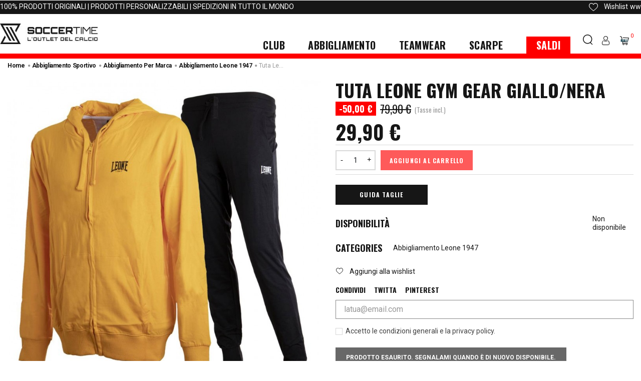

--- FILE ---
content_type: text/html; charset=utf-8
request_url: https://www.soccertime.it/it/Leone-1947/16412-tuta-leone-gym-gear-giallo-nera.html
body_size: 22867
content:

            <style type="text/css">@font-face {
                font-family: "hosFontNumber";
                src: local("0"), url("/modules/hoscustomshirt/views/fonts/.otf") format("opentype");
            }
            @font-face {
                font-family: "hosFontName";
                src: local("0"), url("/modules/hoscustomshirt/views/fonts/.otf") format("opentype");
            }

            @font-face {
                font-family: "hosFontNameFronte";
                src: local("0"), url("/modules/hoscustomshirt/views/fonts/.otf") format("opentype");
            }
            </style>
        <!doctype html>
<html lang="it" class="default" >

 <head>
 
 
 <meta charset="utf-8">


 <meta http-equiv="x-ua-compatible" content="ie=edge">



 <link rel="canonical" href="https://www.soccertime.it/it/Leone-1947/16412-tuta-leone-gym-gear-giallo-nera.html">

 <title>tuta leone gym gear giallo/nera</title>

 <meta name="description" content="Tuta Leone 1947 giallo/nera .Linea Gym Gear,la tuta è in confortevole e calda felpa.Prodotto versatile indicata per le ore in palestra nelle stagioni invernali">
 <meta name="keywords" content="">
 
 <link rel="alternate" href="https://www.soccertime.it/it/Leone-1947/16412-tuta-leone-gym-gear-giallo-nera.html" hreflang="it">
 <link rel="alternate" href="https://www.soccertime.it/en/leone-1947/16412-tuta-leone-nera-con-cappuccio.html" hreflang="en-us">
 



 <meta name="viewport" content="width=device-width, initial-scale=1">



 <link rel="icon" type="image/vnd.microsoft.icon" href="https://www.soccertime.it/img/favicon.ico?1632467356">
 <link rel="shortcut icon" type="image/x-icon" href="https://www.soccertime.it/img/favicon.ico?1632467356">


 

 
 <link rel="stylesheet" href="https://www.soccertime.it/themes/leo_xstreet/assets/css/theme.css" type="text/css" media="all">
 <link rel="stylesheet" href="https://www.soccertime.it/modules/hoscustomshirt/views/css/front.css" type="text/css" media="all">
 <link rel="stylesheet" href="https://www.soccertime.it/modules/hoscustomshirt/views/css/product.css" type="text/css" media="all">
 <link rel="stylesheet" href="https://www.soccertime.it/modules/paypal/views/css/paypal_fo.css" type="text/css" media="all">
 <link rel="stylesheet" href="https://www.soccertime.it/modules/udcshelper/views/css/front.css" type="text/css" media="all">
 <link rel="stylesheet" href="https://www.soccertime.it/modules/udadvancedpromo/views/css/front.css" type="text/css" media="all">
 <link rel="stylesheet" href="https://www.soccertime.it/modules/udmauticbridgeconnector//views/css/subscription.css" type="text/css" media="all">
 <link rel="stylesheet" href="https://www.soccertime.it/themes/leo_xstreet/modules/leobootstrapmenu/views/css/megamenu.css" type="text/css" media="all">
 <link rel="stylesheet" href="https://www.soccertime.it/themes/leo_xstreet/modules/leobootstrapmenu/views/css/leomenusidebar.css" type="text/css" media="all">
 <link rel="stylesheet" href="https://www.soccertime.it/modules/leofeature/views/css/jquery.mCustomScrollbar.css" type="text/css" media="all">
 <link rel="stylesheet" href="https://www.soccertime.it/themes/leo_xstreet/modules/leofeature/views/css/front.css" type="text/css" media="all">
 <link rel="stylesheet" href="https://www.soccertime.it/modules/quantitydiscountpro/views/css/qdp.css" type="text/css" media="all">
 <link rel="stylesheet" href="https://www.soccertime.it/modules/leoquicklogin/views/css/front.css" type="text/css" media="all">
 <link rel="stylesheet" href="https://www.soccertime.it/modules/leoquicklogin/views/css/font-awesome.min.css" type="text/css" media="all">
 <link rel="stylesheet" href="https://www.soccertime.it/modules/udUserTracker/views/css/front.css" type="text/css" media="all">
 <link rel="stylesheet" href="https://www.soccertime.it/modules/udslider/library/owlcarousel/assets/owl.carousel.min.css" type="text/css" media="all">
 <link rel="stylesheet" href="https://www.soccertime.it/modules/udslider/library/owlcarousel/assets/owl.theme.default.min.css" type="text/css" media="all">
 <link rel="stylesheet" href="https://www.soccertime.it/modules/udslider/views/css/front.css" type="text/css" media="all">
 <link rel="stylesheet" href="https://www.soccertime.it/modules/udtools/views/css/front.css" type="text/css" media="all">
 <link rel="stylesheet" href="https://www.soccertime.it/modules/udmail//views/css/front.css" type="text/css" media="all">
 <link rel="stylesheet" href="https://www.soccertime.it/modules/recaptchapro/views/css/front.css" type="text/css" media="all">
 <link rel="stylesheet" href="https://www.soccertime.it/modules/udeupricetracker//views/css/front.css" type="text/css" media="all">
 <link rel="stylesheet" href="https://www.soccertime.it/js/jquery/plugins/fancybox/jquery.fancybox.css" type="text/css" media="all">
 <link rel="stylesheet" href="https://www.soccertime.it/modules/blockgrouptop/views/css/blockgrouptop.css" type="text/css" media="all">
 <link rel="stylesheet" href="https://www.soccertime.it/themes/leo_xstreet/modules/leoproductsearch/views/css/leosearch.css" type="text/css" media="all">
 <link rel="stylesheet" href="https://www.soccertime.it/modules/leoproductsearch/views/css/jquery.autocomplete_productsearch.css" type="text/css" media="all">
 <link rel="stylesheet" href="https://www.soccertime.it/themes/leo_xstreet/assets/css/custom.css" type="text/css" media="all">
 <link rel="stylesheet" href="https://www.soccertime.it/themes/leo_xstreet/modules/appagebuilder/views/css/slick-theme.css" type="text/css" media="all">
 <link rel="stylesheet" href="https://www.soccertime.it/themes/leo_xstreet/modules/appagebuilder/views/css/slick.css" type="text/css" media="all">
 <link rel="stylesheet" href="https://www.soccertime.it/themes/leo_xstreet/modules/appagebuilder/views/css/styles.css" type="text/css" media="all">
 <link rel="stylesheet" href="https://www.soccertime.it/modules/appagebuilder/views/css/unique.css" type="text/css" media="all">
 


 
 
 


 <script 
 defer="defer" async
 type="text/javascript" src="https://www.google.com/recaptcha/api.js?hl=it" ></script>
 

 <script type="text/javascript">
 var LEO_COOKIE_THEME = "LEO_XSTREET_PANEL_CONFIG";
 var add_cart_error = "An error occurred while processing your request. Please try again";
 var ajax_udslider_front = "https:\/\/www.soccertime.it\/it\/module\/udslider\/main";
 var ajaxsearch = "1";
 var buttonwishlist_title_add = "Add to Wishlist";
 var buttonwishlist_title_remove = "Remove from WishList";
 var check_bellow = "Si prega di controllare qui sotto:";
 var enable_dropdown_defaultcart = 1;
 var enable_flycart_effect = 0;
 var enable_notification = 0;
 var height_cart_item = "135";
 var hoscustomshirt = {"configurazione":false,"sovraprezzoFronte":"8","sovraprezzoRetroGiocatore":"15","sovraprezzoRetroLibera":"15","sovraprezzoShorts":"5","controllerUrl":"https:\/\/www.soccertime.it\/it\/module\/hoscustomshirt\/front","udFontUrl":"\/modules\/hoscustomshirt\/fonts\/","udHosDevice":1};
 var isLogged = false;
 var leo_push = 0;
 var leo_search_url = "https:\/\/www.soccertime.it\/it\/module\/leoproductsearch\/productsearch";
 var leo_token = "db73a0dbe09fdc20805612923e7df981";
 var leoproductsearch_static_token = "db73a0dbe09fdc20805612923e7df981";
 var leoproductsearch_token = "3e9084af8faf5a6719da993aa46df925";
 var lf_is_gen_rtl = false;
 var lggoogleanalytics_link = "https:\/\/www.soccertime.it\/it\/module\/lggoogleanalytics\/gtag?token=42de28866028cf247869327dbc309b7b";
 var lggoogleanalytics_token = "42de28866028cf247869327dbc309b7b";
 var lps_show_product_img = "1";
 var lps_show_product_price = "1";
 var lql_ajax_url = "https:\/\/www.soccertime.it\/it\/module\/leoquicklogin\/leocustomer";
 var lql_is_gen_rtl = false;
 var lql_module_dir = "\/modules\/leoquicklogin\/";
 var lql_myaccount_url = "https:\/\/www.soccertime.it\/it\/account";
 var lql_redirect = "";
 var number_cartitem_display = 3;
 var numpro_display = "4";
 var p_version = "1.7";
 var prestashop = {"cart":{"products":[],"totals":{"total":{"type":"total","label":"Totale","amount":0,"value":"0,00\u00a0\u20ac"},"total_including_tax":{"type":"total","label":"Totale (tasse incl.)","amount":0,"value":"0,00\u00a0\u20ac"},"total_excluding_tax":{"type":"total","label":"Totale (tasse escl.)","amount":0,"value":"0,00\u00a0\u20ac"}},"subtotals":{"products":{"type":"products","label":"Totale parziale","amount":0,"value":"0,00\u00a0\u20ac"},"discounts":null,"shipping":{"type":"shipping","label":"Spedizione","amount":0,"value":""},"tax":null},"products_count":0,"summary_string":"0 articoli","vouchers":{"allowed":1,"added":[]},"discounts":[],"minimalPurchase":0,"minimalPurchaseRequired":""},"currency":{"name":"Euro","iso_code":"EUR","iso_code_num":"978","sign":"\u20ac"},"customer":{"lastname":null,"firstname":null,"email":null,"birthday":null,"newsletter":null,"newsletter_date_add":null,"optin":null,"website":null,"company":null,"siret":null,"ape":null,"is_logged":false,"gender":{"type":null,"name":null},"addresses":[]},"language":{"name":"Italiano (Italian)","iso_code":"it","locale":"it-IT","language_code":"it","is_rtl":"0","date_format_lite":"d\/m\/Y","date_format_full":"d\/m\/Y H:i:s","id":1},"page":{"title":"","canonical":null,"meta":{"title":"tuta leone gym gear giallo\/nera","description":"Tuta Leone 1947 giallo\/nera .Linea Gym Gear,la tuta \u00e8 in confortevole e calda felpa.Prodotto versatile indicata per le ore in palestra nelle stagioni invernali","keywords":"","robots":"index"},"page_name":"product","body_classes":{"lang-it":true,"lang-rtl":false,"country-IT":true,"currency-EUR":true,"layout-full-width":true,"page-product":true,"tax-display-enabled":true,"product-id-16412":true,"product-tuta leone gym gear giallo\/nera":true,"product-id-category-1903":true,"product-id-manufacturer-119":true,"product-id-supplier-0":true,"product-available-for-order":true},"admin_notifications":[]},"shop":{"name":"Soccertime Srl","logo":"https:\/\/www.soccertime.it\/img\/soccertime-logo-1632467356.jpg","stores_icon":"https:\/\/www.soccertime.it\/img\/logo_stores.png","favicon":"https:\/\/www.soccertime.it\/img\/favicon.ico"},"urls":{"base_url":"https:\/\/www.soccertime.it\/","current_url":"https:\/\/www.soccertime.it\/it\/Leone-1947\/16412-tuta-leone-gym-gear-giallo-nera.html","shop_domain_url":"https:\/\/www.soccertime.it","img_ps_url":"https:\/\/www.soccertime.it\/img\/","img_cat_url":"https:\/\/www.soccertime.it\/img\/c\/","img_lang_url":"https:\/\/www.soccertime.it\/img\/l\/","img_prod_url":"https:\/\/www.soccertime.it\/img\/p\/","img_manu_url":"https:\/\/www.soccertime.it\/img\/m\/","img_sup_url":"https:\/\/www.soccertime.it\/img\/su\/","img_ship_url":"https:\/\/www.soccertime.it\/img\/s\/","img_store_url":"https:\/\/www.soccertime.it\/img\/st\/","img_col_url":"https:\/\/www.soccertime.it\/img\/co\/","img_url":"https:\/\/www.soccertime.it\/themes\/leo_xstreet\/assets\/img\/","css_url":"https:\/\/www.soccertime.it\/themes\/leo_xstreet\/assets\/css\/","js_url":"https:\/\/www.soccertime.it\/themes\/leo_xstreet\/assets\/js\/","pic_url":"https:\/\/www.soccertime.it\/upload\/","pages":{"address":"https:\/\/www.soccertime.it\/it\/indirizzo","addresses":"https:\/\/www.soccertime.it\/it\/indirizzi","authentication":"https:\/\/www.soccertime.it\/it\/login","cart":"https:\/\/www.soccertime.it\/it\/carrello","category":"https:\/\/www.soccertime.it\/it\/index.php?controller=category","cms":"https:\/\/www.soccertime.it\/it\/index.php?controller=cms","contact":"https:\/\/www.soccertime.it\/it\/contattaci","discount":"https:\/\/www.soccertime.it\/it\/buoni-sconto","guest_tracking":"https:\/\/www.soccertime.it\/it\/tracciatura-ospite","history":"https:\/\/www.soccertime.it\/it\/cronologia-ordini","identity":"https:\/\/www.soccertime.it\/it\/dati-personali","index":"https:\/\/www.soccertime.it\/it\/","my_account":"https:\/\/www.soccertime.it\/it\/account","order_confirmation":"https:\/\/www.soccertime.it\/it\/conferma-ordine","order_detail":"https:\/\/www.soccertime.it\/it\/index.php?controller=order-detail","order_follow":"https:\/\/www.soccertime.it\/it\/segui-ordine","order":"https:\/\/www.soccertime.it\/it\/ordine","order_return":"https:\/\/www.soccertime.it\/it\/index.php?controller=order-return","order_slip":"https:\/\/www.soccertime.it\/it\/buono-ordine","pagenotfound":"https:\/\/www.soccertime.it\/it\/pagina-non-trovata","password":"https:\/\/www.soccertime.it\/it\/recupero-password","pdf_invoice":"https:\/\/www.soccertime.it\/it\/index.php?controller=pdf-invoice","pdf_order_return":"https:\/\/www.soccertime.it\/it\/index.php?controller=pdf-order-return","pdf_order_slip":"https:\/\/www.soccertime.it\/it\/index.php?controller=pdf-order-slip","prices_drop":"https:\/\/www.soccertime.it\/it\/offerte","product":"https:\/\/www.soccertime.it\/it\/index.php?controller=product","search":"https:\/\/www.soccertime.it\/it\/ricerca","sitemap":"https:\/\/www.soccertime.it\/it\/mappa-del-sito","stores":"https:\/\/www.soccertime.it\/it\/negozi","supplier":"https:\/\/www.soccertime.it\/it\/fornitori","register":"https:\/\/www.soccertime.it\/it\/login?create_account=1","order_login":"https:\/\/www.soccertime.it\/it\/ordine?login=1"},"alternative_langs":{"it":"https:\/\/www.soccertime.it\/it\/Leone-1947\/16412-tuta-leone-gym-gear-giallo-nera.html","en-us":"https:\/\/www.soccertime.it\/en\/leone-1947\/16412-tuta-leone-nera-con-cappuccio.html"},"theme_assets":"\/themes\/leo_xstreet\/assets\/","actions":{"logout":"https:\/\/www.soccertime.it\/it\/?mylogout="},"no_picture_image":{"bySize":{"hsma_default":{"url":"https:\/\/www.soccertime.it\/img\/p\/it-default-hsma_default.jpg","width":45,"height":45},"small_default":{"url":"https:\/\/www.soccertime.it\/img\/p\/it-default-small_default.jpg","width":98,"height":98},"cart_default":{"url":"https:\/\/www.soccertime.it\/img\/p\/it-default-cart_default.jpg","width":125,"height":125},"home_default":{"url":"https:\/\/www.soccertime.it\/img\/p\/it-default-home_default.jpg","width":300,"height":300},"medium_default":{"url":"https:\/\/www.soccertime.it\/img\/p\/it-default-medium_default.jpg","width":452,"height":452},"large_default":{"url":"https:\/\/www.soccertime.it\/img\/p\/it-default-large_default.jpg","width":800,"height":800}},"small":{"url":"https:\/\/www.soccertime.it\/img\/p\/it-default-hsma_default.jpg","width":45,"height":45},"medium":{"url":"https:\/\/www.soccertime.it\/img\/p\/it-default-home_default.jpg","width":300,"height":300},"large":{"url":"https:\/\/www.soccertime.it\/img\/p\/it-default-large_default.jpg","width":800,"height":800},"legend":""}},"configuration":{"display_taxes_label":true,"display_prices_tax_incl":true,"is_catalog":false,"show_prices":true,"opt_in":{"partner":false},"quantity_discount":{"type":"discount","label":"Sconto unit\u00e0"},"voucher_enabled":1,"return_enabled":1},"field_required":[],"breadcrumb":{"links":[{"title":"Home","url":"https:\/\/www.soccertime.it\/it\/"},{"title":"ABBIGLIAMENTO SPORTIVO","url":"https:\/\/www.soccertime.it\/it\/12-abbigliamento"},{"title":"Abbigliamento per Marca","url":"https:\/\/www.soccertime.it\/it\/83-abbigliamento-per-marca"},{"title":"Abbigliamento Leone 1947","url":"https:\/\/www.soccertime.it\/it\/1903-Leone-1947"},{"title":"tuta leone gym gear giallo\/nera","url":"https:\/\/www.soccertime.it\/it\/Leone-1947\/16412-tuta-leone-gym-gear-giallo-nera.html"}],"count":5},"link":{"protocol_link":"https:\/\/","protocol_content":"https:\/\/"},"time":1768781624,"static_token":"db73a0dbe09fdc20805612923e7df981","token":"3e9084af8faf5a6719da993aa46df925","debug":false};
 var psemailsubscription_subscription = "https:\/\/www.soccertime.it\/it\/module\/ps_emailsubscription\/subscription";
 var pt_badge_url = "https:\/\/www.soccertime.it\/it\/module\/udeupricetracker\/PriceTrackerRender";
 var pt_product_position_method = "after";
 var pt_product_position_selector = ".product-prices";
 var re_size = "1";
 var re_theme = "1";
 var re_version = "2";
 var show_popup = 1;
 var site_key = "6LcRMtInAAAAAHt0SfSxTu8w702Z5LRGu6-paNIL";
 var text_no_product = "Don't have products";
 var there_is1 = "Si \u00e8 verificato un errore";
 var type_dropdown_defaultcart = "dropdown";
 var type_flycart_effect = "fade";
 var udIsMobile = false;
 var udIsTablet = false;
 var udListProductCart = [];
 var udTdisplayUdSlider = "https:\/\/www.soccertime.it\/it\/module\/udUserTracker\/displayUDslider";
 var udTrackerCategoriesLink = "https:\/\/www.soccertime.it\/it\/module\/udUserTracker\/displayCategories";
 var udTrackerProductsLink = "https:\/\/www.soccertime.it\/it\/module\/udUserTracker\/displayProducts";
 var udTrackerSameCategoryProductsLink = "https:\/\/www.soccertime.it\/it\/module\/udUserTracker\/displaySameCategoryProducts";
 var udap_datenow = "2026-01-19 01:13:44";
 var udmail_btn_target = "a[href=\"btn_modal_contact\"]";
 var udmautic_emailsubscription = "https:\/\/www.soccertime.it\/it\/module\/udmauticbridgeconnector\/subscribe";
 var uds_date_now = "2026-01-19 01:13:44";
 var uds_mobile = false;
 var url_ajax_main_udslider = "https:\/\/www.soccertime.it\/it\/module\/udslider\/mainfront";
 var url_leoproductattribute = "https:\/\/www.soccertime.it\/it\/module\/leofeature\/LeoProductAttribute";
 var url_udmail_sending = "https:\/\/www.soccertime.it\/it\/module\/udmail\/sending";
 var validate_first = "Non sono un robot, quindi clic di nuovo su iscriviti";
 var whitelist_m = "";
 var whitelisted = false;
 var width_cart_item = "265";
 var wishlist_add = "The product was successfully added to your wishlist";
 var wishlist_cancel_txt = "Annulla";
 var wishlist_confirm_del_txt = "Delete selected item?";
 var wishlist_del_default_txt = "Cannot delete default wishlist";
 var wishlist_email_txt = "Email";
 var wishlist_loggin_required = "You must be logged in to manage your wishlist";
 var wishlist_ok_txt = "Ok";
 var wishlist_quantity_required = "You must enter a quantity";
 var wishlist_remove = "The product was successfully removed from your wishlist";
 var wishlist_reset_txt = "Reimposta";
 var wishlist_send_txt = "Invia";
 var wishlist_send_wishlist_txt = "Send wishlist";
 var wishlist_url = "https:\/\/www.soccertime.it\/it\/module\/leofeature\/mywishlist";
 var wishlist_viewwishlist = "View your wishlist";
 var wrong_captcha = "Captcha errato.";
 </script>
<script type="text/javascript">
 var choosefile_text = "Scegli file";
 var turnoff_popup_text = "Non mostrare più questo popup";
 
 var size_item_quickview = 113;
 var style_scroll_quickview = 'vertical';
 
 var size_item_page = 113;
 var style_scroll_page = 'horizontal';
 
 var size_item_quickview_attr = 113; 
 var style_scroll_quickview_attr = 'vertical';
 
 var size_item_popup = 113;
 var style_scroll_popup = 'vertical';
</script>


 
<script>
 (function(h,o,t,j,a,r){
 h.hj=h.hj||function(){(h.hj.q=h.hj.q||[]).push(arguments)};
 h._hjSettings={hjid:3120342,hjsv:6};
 a=o.getElementsByTagName('head')[0];
 r=o.createElement('script');r.async=1;
 r.src=t+h._hjSettings.hjid+j+h._hjSettings.hjsv;
 a.appendChild(r);
 })(window,document,'https://static.hotjar.com/c/hotjar-','.js?sv=');
</script>


 


 <script type="text/javascript">
 
 var FancyboxI18nClose = "Chiudi";
 var FancyboxI18nNext = "Next";
 var FancyboxI18nPrev = "Previous";
 var current_link = "http://www.soccertime.it/it/"; 
 var currentURL = window.location;
 currentURL = String(currentURL);
 currentURL = currentURL.replace("https://","").replace("http://","").replace("www.","").replace( /#\w*/, "" );
 current_link = current_link.replace("https://","").replace("http://","").replace("www.","");
 var text_warning_select_txt = "Please select One to remove?";
 var text_confirm_remove_txt = "Are you sure to remove footer row?";
 var close_bt_txt = "Chiudi";
 var list_menu = [];
 var list_menu_tmp = {};
 var list_tab = [];
 var isHomeMenu = 0;
 
</script> 

<script>
 /**
 * List functions will run when document.ready()
 */
 var ap_list_functions = [];
 /**
 * List functions will run when window.load()
 */
 var ap_list_functions_loaded = [];

 /**
 * List functions will run when document.ready() for theme
 */

 var products_list_functions = [];
</script>


<script type='text/javascript'>
 var leoOption = {
 category_qty:0,
 product_list_image:0,
 product_one_img:0,
 productCdown: 1,
 productColor: 0,
 homeWidth: 300,
 homeheight: 300,
 }

 ap_list_functions.push(function(){
 if (typeof $.LeoCustomAjax !== "undefined" && $.isFunction($.LeoCustomAjax)) {
 var leoCustomAjax = new $.LeoCustomAjax();
 leoCustomAjax.processAjax();
 }
 });
</script>
 
<script type="text/javascript" async src="https://www.googletagmanager.com/gtag/js?id=G-3LDHJ7YQT1"></script>
<script type="text/javascript">
 window.dataLayer = window.dataLayer || [];
 function gtag(){dataLayer.push(arguments);}
 gtag('js', new Date());
 gtag('config', 'G-3LDHJ7YQT1'/*, {
 send_page_view: false
 }*/);
</script>
<script type="text/javascript">
 gtag('event', 'view_item', {
 currency: 'EUR',
 items: [
 {
 item_id: '16412',
 item_name: 'tuta leone gym gear giallo/nera',
 discount: 50,
 affiliation: 'Soccertime Srl',
 item_brand: 'LEONE',
 item_category: 'Abbigliamento Leone 1947',
 item_variant: '',
 price: 29.9,
 currency: 'EUR',
 quantity: 1
 } ],
 value: 29.9
 });
</script>


 <script>
 var prefix = '';
 var sufix = '';

 function getURLParameter(url, name) {
 return (RegExp(name + '=' + '(.+?)(&|$)').exec(url) || [, null])[1];
 }

 !function (f, b, e, v, n, t, s) {
 if (f.fbq) return;
 n = f.fbq = function () {
 n.callMethod ?
 n.callMethod.apply(n, arguments) : n.queue.push(arguments)
 };
 if (!f._fbq) f._fbq = n;
 n.push = n;
 n.loaded = !0;
 n.version = '2.0';
 n.queue = [];
 t = b.createElement(e);
 t.async = !0;
 t.src = v;
 s = b.getElementsByTagName(e)[0];
 s.parentNode.insertBefore(t, s)
 }(window,
 document, 'script', 'https://connect.facebook.net/en_US/fbevents.js');
 
 fbq('init', '806734024519341');
 
 fbq('track', "PageView");
 
 fbq('track', 'Lead');
 
 
 
 
 
 
 document.addEventListener("DOMContentLoaded", function (event) {
 reinitViewContent();
 });


 function reinitViewContent(){
 var json = ($('#product-details').length != 0 ? $.parseJSON($('#product-details').attr('data-product')):$.parseJSON($('#product-details-fbpixel').attr('data-product')));
 var ids = prefix + 16412+ sufix;
 var productPagePrice = $('body').find('.current-price span').html();
 if (productPagePrice == undefined) {
 var productPagePrice = 0.000;
 }

 productPagePrice = productPagePrice.replace(/[^\d.\,]/g, '');
 productPagePrice = productPagePrice.replace(',', '.');
 

 if (productPagePrice[productPagePrice.length - 1] === ".") {
 productPagePrice = productPagePrice.slice(0, -1);
 }
 fbq('track', 'ViewContent', {
 content_name: 'tuta leone gym gear giallo/nera',
 content_ids: [ids],
 content_type: 'product',
 value: productPagePrice,
 currency: 'EUR'
 });
 }

 
 function reinitaddtocart() {
 var json = ($('#product-details').length != 0 ? $.parseJSON($('#product-details').attr('data-product')):$.parseJSON($('#product-details-fbpixel').attr('data-product')));
 $('.add-to-cart').click(function () {
 var productPagePrice = $(this).parents('body').find('.current-price span').html();
 if (productPagePrice == undefined) {
 var productPagePrice = 0.000;
 }
 productPagePrice = productPagePrice.replace(/[^\d.\,]/g, '');
 productPagePrice = productPagePrice.replace(',', '.');
 if (productPagePrice[productPagePrice.length - 1] === ".") {
 productPagePrice = productPagePrice.slice(0, -1);
 }
 fbq('track', 'AddToCart', {content_ids: prefix + 16412+ sufix, content_type: 'product', value: productPagePrice, currency: 'EUR'});
 });
 }

 document.addEventListener("DOMContentLoaded", function (event) {
 reinitaddtocart();
 });
 
 </script>




<meta name="google-site-verification" content="pGswpIqeQvn72DY_jkmLnPWVFNXOZRw45RnrgmyWWjY" />


 
 <meta property="og:type" content="product">
 <meta property="og:url" content="https://www.soccertime.it/it/Leone-1947/16412-tuta-leone-gym-gear-giallo-nera.html">
 <meta property="og:title" content="tuta leone gym gear giallo/nera">
 <meta property="og:site_name" content="Soccertime Srl">
 <meta property="og:description" content="Tuta Leone 1947 giallo/nera .Linea Gym Gear,la tuta è in confortevole e calda felpa.Prodotto versatile indicata per le ore in palestra nelle stagioni invernali">
 <meta property="og:image" content="https://www.soccertime.it/113200-large_default/tuta-leone-gym-gear-giallo-nera.jpg">
 <meta property="product:pretax_price:amount" content="24.5088">
 <meta property="product:pretax_price:currency" content="EUR">
 <meta property="product:price:amount" content="29.9">
 <meta property="product:price:currency" content="EUR">
 
 </head>

 <body id="product" class="lang-it country-it currency-eur layout-full-width page-product tax-display-enabled product-id-16412 product-tuta-leone-gym-gear-giallo-nera product-id-category-1903 product-id-manufacturer-119 product-id-supplier-0 product-available-for-order fullwidth">

 
 
 <script defer="defer">
 window.fbAsyncInit = function() {
 FB.init({
 appId : '1223983141454445',
 cookie : true, // enable cookies to allow the server to access 
 xfbml : true, // parse social plugins on this page
 version : 'v2.9', // use graph api version 2.8
 scope: 'email, user_birthday',
 });
 };

 // Load the SDK asynchronously
 (function(d, s, id) {
 var js, fjs = d.getElementsByTagName(s)[0];
 if (d.getElementById(id)) return;
 js = d.createElement(s); js.id = id;
 js.src = "//connect.facebook.net/it_IT/sdk.js";
 fjs.parentNode.insertBefore(js, fjs);
 }(document, 'script', 'facebook-jssdk'));
 </script>
 
<script>
var google_client_id= "590798246222-2ekebpsghvjbmlhs750vcgpu3q377nns.apps.googleusercontent.com";

</script>
<script defer="defer" src="https://apis.google.com/js/api:client.js"></script>

 
 
 
 

 <main id="page">
 
 
 <header id="header">
 <div class="header-container">
 
 
 <div class="header-banner">
 <div class="container">
 <div class="inner"></div>
 </div>
 </div>



 <nav class="header-nav">
 <div class="topnav">
 <div class="container">
 <div class="inner"> 
<div class="wrapper"
>

<div class="hidden-md-down ">
 <div class="row ApRow has-bg bg-boxed"
 style="background: no-repeat;" data-bg_data=" no-repeat" >
  
<div class="col-xl-8 col-lg-8 col-md-6 col-sm-6 col-xs-6 col-sp-6 und-top-nav ApColumn "
 >
  
<div class="block hidden-md-down ApRawHtml">
 <div> <ul class="custom-nav-text"> <li> 100% PRODOTTI ORIGINALI | PRODOTTI PERSONALIZZABILI | SPEDIZIONI IN TUTTO IL MONDO </li> </ul></div> </div>
 </div> 
<div class="col-xl-4 col-lg-4 col-md-6 col-sm-6 col-xs-6 col-sp-6 top-wishlist ApColumn "
 >
  

 <div class="header-button-add float-xs-right hidden-md-down"> <a class="ap-btn-wishlist popup-title" href="//www.soccertime.it/it/module/leofeature/mywishlist" title="Wishlist" rel="nofollow"> <i class="main-icon icon-favourite"></i><span class="ap-total-wishlist ap-total">ww</span> <span style="padding-left:12px;float:right;">Wishlist</span> </a></div>

 </div> </div>
</div>
</div>
</div>
 </div>
 </div>
 <div class="bottomnav">
 <div class="container">
 <div class="inner"></div>
 </div>
 </div>
 </nav>



 <div class="header-top">
 <div class="inner"> 
<div class="wrapper"
>

<div class="container">
 <div class="row box-dptop ApRow has-bg bg-boxed"
 style="background: no-repeat;" data-bg_data=" no-repeat" >
  
<div class="col-xl-2 col-lg-2 col-md-4 col-sm-4 col-xs-4 col-sp-4 col-cont-left column-logo ApColumn "
 >
  

 <a href="https://www.soccertime.it/"><img class="logo img-fluid" src="https://www.soccertime.it/img/soccertime-logo-1632467356.jpg" alt="Soccertime Srl"></a>

 </div> 
<div class="col-xl-9-6 col-lg-9 col-md-4 col-sm-1 col-xs-2 col-sp-2 column-menu ApColumn "
 >
  
<div id="memgamenu-form_2607929871" class="ApMegamenu">
 
 <nav data-megamenu-id="2607929871" class="leo-megamenu cavas_menu navbar navbar-default disable-canvas " role="navigation">
  
 <div class="navbar-header">
 <button type="button" class="navbar-toggler hidden-lg-up" data-toggle="" data-target=".megamenu-off-canvas-2607929871">
 <span class="sr-only">Toggle navigation</span>
 &#9776;
  
 </button>
 </div>
  
 <div class="leo-top-menu megamenu-hide navbar-toggleable-md megamenu-off-canvas megamenu-off-canvas-2607929871">
 <div class="off-canvas-button-megamenu"><span class="off-canvas-nav"></span></div>
 <ul class="nav navbar-nav megamenu horizontal"><li data-menu-type="category" class="nav-item parent icon-new menu-club dropdown aligned-fullwidth " >
 <a class="nav-link dropdown-toggle has-category" data-toggle="dropdown" href="https://www.soccertime.it/it/10-club" target="_self">

 
 <span class="menu-title">CLUB</span>
 
 </a>
 <b class="caret"></b>
 <div class="dropdown-sub dropdown-menu" >
 <div class="dropdown-menu-inner">
 <div class="row">
 <div class="mega-col col-md-3" >
 <div class="mega-col-inner block-menu">
 <div class="leo-widget" data-id_widget="1631501489">
 <div class="widget-links">
 <div class="widget-inner"> 
 <div id="tabs877109646" class="panel-group">
 <ul class="nav-links">
 
 <li ><a href="https://www.soccertime.it/it/156-altri-sport" >Altri Sport</a></li>
 
 <li ><a href="https://www.soccertime.it/it/151-maglie-da-calcio-vintage" >Maglie Da Calcio Vintage</a></li>
 </ul>
 </div>
 </div>
 </div>
</div> </div>
 </div>
 <div class="mega-col col-md-3" >
 <div class="mega-col-inner ">
 <div class="leo-widget" data-id_widget="1631435576">
 <div class="widget-subcategories">
 <div class="widget-inner">
 <div class="menu-title">
 <a href="https://www.soccertime.it/it/14-serie-a" title="SERIE A" class="img">
 SERIE A 
 </a>
 </div>
 <ul>
 <li class="clearfix ">
 <a href="https://www.soccertime.it/it/54-atalanta" title="Atalanta Store" class="img">
 Atalanta Store 
 </a>
 </li>
 <li class="clearfix ">
 <a href="https://www.soccertime.it/it/55-bologna" title="Bologna Store" class="img">
 Bologna Store 
 </a>
 </li>
 <li class="clearfix ">
 <a href="https://www.soccertime.it/it/1880-brescia" title="Brescia Store" class="img">
 Brescia Store 
 </a>
 </li>
 <li class="clearfix ">
 <a href="https://www.soccertime.it/it/56-cagliari" title="Cagliari Store" class="img">
 Cagliari Store 
 </a>
 </li>
 <li class="clearfix ">
 <a href="https://www.soccertime.it/it/57-fiorentina" title="Fiorentina Store" class="img">
 Fiorentina Store 
 </a>
 </li>
 <li class="clearfix ">
 <a href="https://www.soccertime.it/it/58-genoa" title="Genoa Store" class="img">
 Genoa Store 
 </a>
 </li>
 <li class="clearfix ">
 <a href="https://www.soccertime.it/it/22-juventus-store" title="Juventus" class="img">
 Juventus 
 </a>
 </li>
 <li class="clearfix ">
 <a href="https://www.soccertime.it/it/21-fc-inter" title="Inter Store" class="img">
 Inter Store 
 </a>
 </li>
 <li class="clearfix ">
 <a href="https://www.soccertime.it/it/20-as-roma" title="Roma Store" class="img">
 Roma Store 
 </a>
 </li>
 <li class="clearfix ">
 <a href="https://www.soccertime.it/it/59-ss-lazio" title="Lazio Store" class="img">
 Lazio Store 
 </a>
 </li>
 <li class="clearfix ">
 <a href="https://www.soccertime.it/it/60-milan" title="Milan Store" class="img">
 Milan Store 
 </a>
 </li>
 <li class="clearfix ">
 <a href="https://www.soccertime.it/it/19-ssc-napoli" title="Napoli Store" class="img">
 Napoli Store 
 </a>
 </li>
 <li class="clearfix ">
 <a href="https://www.soccertime.it/it/64-torino" title="Torino Store" class="img">
 Torino Store 
 </a>
 </li>
 <li class="clearfix ">
 <a href="https://www.soccertime.it/it/61-sampdoria" title="Sampdoria Store" class="img">
 Sampdoria Store 
 </a>
 </li>
 <li class="clearfix ">
 <a href="https://www.soccertime.it/it/62-sassuolo" title="Sassuolo Store" class="img">
 Sassuolo Store 
 </a>
 </li>
 <li class="clearfix ">
 <a href="https://www.soccertime.it/it/63-spal" title="Spal Store" class="img">
 Spal Store 
 </a>
 </li>
 <li class="clearfix ">
 <a href="https://www.soccertime.it/it/65-udinese" title="Udinese Store" class="img">
 Udinese Store 
 </a>
 </li>
 <li class="clearfix ">
 <a href="https://www.soccertime.it/it/66-hellas-verona" title="Hellas Verona Store" class="img">
 Hellas Verona Store 
 </a>
 </li>
 <li class="clearfix ">
 <a href="https://www.soccertime.it/it/67-altri-club" title="Altri Club Serie A" class="img">
 Altri Club Serie A 
 </a>
 </li>
 </ul>
 </div>
 </div>
 
</div> </div>
 </div>
 <div class="mega-col col-md-3" >
 <div class="mega-col-inner ">
 <div class="leo-widget" data-id_widget="1631502776">
 <div class="widget-subcategories">
 <div class="widget-inner">
 <div class="menu-title">
 <a href="https://www.soccertime.it/it/18-premier-league" title="PREMIER LEAGUE" class="img">
 PREMIER LEAGUE 
 </a>
 </div>
 <ul>
 <li class="clearfix ">
 <a href="https://www.soccertime.it/it/40-manchester-city" title="Manchester City" class="img">
 Manchester City 
 </a>
 </li>
 <li class="clearfix ">
 <a href="https://www.soccertime.it/it/42-manchester-united" title="Manchester United" class="img">
 Manchester United 
 </a>
 </li>
 <li class="clearfix ">
 <a href="https://www.soccertime.it/it/41-chelsea" title="Chelsea" class="img">
 Chelsea 
 </a>
 </li>
 <li class="clearfix ">
 <a href="https://www.soccertime.it/it/43-arsenal" title="Arsenal" class="img">
 Arsenal 
 </a>
 </li>
 <li class="clearfix ">
 <a href="https://www.soccertime.it/it/45-liverpool" title="Liverpool" class="img">
 Liverpool 
 </a>
 </li>
 <li class="clearfix ">
 <a href="https://www.soccertime.it/it/184-tottenham" title="Tottenham" class="img">
 Tottenham 
 </a>
 </li>
 <li class="clearfix ">
 <a href="https://www.soccertime.it/it/44-altri-club" title="Altri Club Premier League" class="img">
 Altri Club Premier League 
 </a>
 </li>
 </ul>
 </div>
 </div>
 
</div><div class="leo-widget" data-id_widget="1631502851">
 <div class="widget-subcategories">
 <div class="widget-inner">
 <div class="menu-title">
 <a href="https://www.soccertime.it/it/16-liga" title="LIGA" class="img">
 LIGA 
 </a>
 </div>
 <ul>
 <li class="clearfix ">
 <a href="https://www.soccertime.it/it/30-barcellona" title="Barcellona" class="img">
 Barcellona 
 </a>
 </li>
 <li class="clearfix ">
 <a href="https://www.soccertime.it/it/29-real-madrid" title="Real Madrid" class="img">
 Real Madrid 
 </a>
 </li>
 <li class="clearfix ">
 <a href="https://www.soccertime.it/it/1847-atletico-madrid" title="Atletico Madrid" class="img">
 Atletico Madrid 
 </a>
 </li>
 <li class="clearfix ">
 <a href="https://www.soccertime.it/it/32-altri-club" title="Altri Club Liga" class="img">
 Altri Club Liga 
 </a>
 </li>
 </ul>
 </div>
 </div>
 
</div> </div>
 </div>
 <div class="mega-col col-md-3" >
 <div class="mega-col-inner ">
 <div class="leo-widget" data-id_widget="1631502878">
 <div class="widget-subcategories">
 <div class="widget-inner">
 <div class="menu-title">
 <a href="https://www.soccertime.it/it/17-bundesliga" title="BUNDESLIGA" class="img">
 BUNDESLIGA 
 </a>
 </div>
 <ul>
 <li class="clearfix ">
 <a href="https://www.soccertime.it/it/35-bayern-monaco" title="Bayern Monaco" class="img">
 Bayern Monaco 
 </a>
 </li>
 <li class="clearfix ">
 <a href="https://www.soccertime.it/it/38-borussia-dortmund" title="Borussia Dortmund" class="img">
 Borussia Dortmund 
 </a>
 </li>
 <li class="clearfix ">
 <a href="https://www.soccertime.it/it/33-altri-club" title="Altri Club Bundesliga" class="img">
 Altri Club Bundesliga 
 </a>
 </li>
 </ul>
 </div>
 </div>
 
</div><div class="leo-widget" data-id_widget="1631502954">
 <div class="widget-subcategories">
 <div class="widget-inner">
 <div class="menu-title">
 <a href="https://www.soccertime.it/it/355-ligue-1" title="LIGUE 1" class="img">
 LIGUE 1 
 </a>
 </div>
 <ul>
 <li class="clearfix ">
 <a href="https://www.soccertime.it/it/594-monaco" title="Monaco" class="img">
 Monaco 
 </a>
 </li>
 <li class="clearfix ">
 <a href="https://www.soccertime.it/it/356-psg" title="Psg" class="img">
 Psg 
 </a>
 </li>
 <li class="clearfix ">
 <a href="https://www.soccertime.it/it/468-altri-club" title="Altri Club Ligue 1" class="img">
 Altri Club Ligue 1 
 </a>
 </li>
 </ul>
 </div>
 </div>
 
</div><div class="leo-widget" data-id_widget="1631502982">
 <div class="widget-subcategories">
 <div class="widget-inner">
 <div class="menu-title">
 <a href="https://www.soccertime.it/it/152-altri-club" title="ALTRI FOOTBALL CLUB" class="img">
 ALTRI FOOTBALL CLUB 
 </a>
 </div>
 <ul>
 <li class="clearfix ">
 <a href="https://www.soccertime.it/it/153-europa" title="Europa" class="img">
 Europa 
 </a>
 </li>
 <li class="clearfix ">
 <a href="https://www.soccertime.it/it/570-sudamerica" title="Sudamerica" class="img">
 Sudamerica 
 </a>
 </li>
 <li class="clearfix ">
 <a href="https://www.soccertime.it/it/1837-africa" title="Africa" class="img">
 Africa 
 </a>
 </li>
 <li class="clearfix ">
 <a href="https://www.soccertime.it/it/1807-nazionali" title="Nazionali" class="img">
 Nazionali 
 </a>
 </li>
 </ul>
 </div>
 </div>
 
</div> </div>
 </div>
 </div>
 </div>
 </div>
 </li>
<li data-menu-type="category" class="nav-item parent icon-new menu-abbigliamento dropdown aligned-fullwidth " >
 <a class="nav-link dropdown-toggle has-category" data-toggle="dropdown" href="https://www.soccertime.it/it/12-abbigliamento" target="_self">

 
 <span class="menu-title">ABBIGLIAMENTO</span>
 
 </a>
 <b class="caret"></b>
 <div class="dropdown-sub dropdown-menu" >
 <div class="dropdown-menu-inner">
 <div class="row">
 <div class="mega-col col-md-3" >
 <div class="mega-col-inner block-menu">
 <div class="leo-widget" data-id_widget="1631505280">
 <div class="widget-links">
 <div class="widget-inner"> 
 <div id="tabs322031160" class="panel-group">
 <ul class="nav-links">
 
 <li ><a href="https://www.soccertime.it/it/80-abbigliamento-uomo" >ABBIGLIAMENTO UOMO</a></li>
 
 <li ><a href="https://www.soccertime.it/it/82-abbigliamento-bambino" >ABBIGLIAMENTO BAMBINO</a></li>
 
 <li ><a href="https://www.soccertime.it/it/81-abbigliamento-donna" >ABBIGLIAMENTO DONNA</a></li>
 
 <li ><a href="https://www.soccertime.it/it/164-accessori-sport" >ACCESSORI</a></li>
 </ul>
 </div>
 </div>
 </div>
</div> </div>
 </div>
 <div class="mega-col col-md-4" >
 <div class="mega-col-inner ">
 <div class="leo-widget" data-id_widget="1631505355">
 <div class="widget-subcategories">
 <div class="widget-inner">
 <div class="menu-title">
 <a href="https://www.soccertime.it/it/83-abbigliamento-per-marca" title="Abbigliamento per Marca" class="img">
 Abbigliamento per Marca 
 </a>
 </div>
 <ul>
 <li class="clearfix ">
 <a href="https://www.soccertime.it/it/84-abbigliamento-adidas-sport" title="Adidas Sport" class="img">
 Adidas Sport 
 </a>
 </li>
 <li class="clearfix ">
 <a href="https://www.soccertime.it/it/85-abbigliamento-nike-sport" title="Nike Sport" class="img">
 Nike Sport 
 </a>
 </li>
 <li class="clearfix ">
 <a href="https://www.soccertime.it/it/87-abbigliamento-kappa-sport" title="Kappa Sport" class="img">
 Kappa Sport 
 </a>
 </li>
 <li class="clearfix ">
 <a href="https://www.soccertime.it/it/86-abbigliamento-new-balance" title="New Balance" class="img">
 New Balance 
 </a>
 </li>
 <li class="clearfix ">
 <a href="https://www.soccertime.it/it/88-abbigliamento-lotto" title="Abbigliamento Lotto" class="img">
 Abbigliamento Lotto 
 </a>
 </li>
 <li class="clearfix ">
 <a href="https://www.soccertime.it/it/89-abbigliamento-everlast" title="Everlast" class="img">
 Everlast 
 </a>
 </li>
 <li class="clearfix ">
 <a href="https://www.soccertime.it/it/90-abbigliamento-umbro" title="Umbro" class="img">
 Umbro 
 </a>
 </li>
 <li class="clearfix ">
 <a href="https://www.soccertime.it/it/91-abbigliamento-puma" title="Puma" class="img">
 Puma 
 </a>
 </li>
 <li class="clearfix ">
 <a href="https://www.soccertime.it/it/92-abbigliamento-lonsdale" title="Lonsdale" class="img">
 Lonsdale 
 </a>
 </li>
 <li class="clearfix ">
 <a href="https://www.soccertime.it/it/1903-Leone-1947" title="Abbigliamento Leone 1947" class="img">
 Abbigliamento Leone 1947 
 </a>
 </li>
 <li class="clearfix ">
 <a href="https://www.soccertime.it/it/93-macron" title="Macron" class="img">
 Macron 
 </a>
 </li>
 <li class="clearfix ">
 <a href="https://www.soccertime.it/it/94-abbigliamento-champion" title="Abbigliamento Champion" class="img">
 Abbigliamento Champion 
 </a>
 </li>
 <li class="clearfix ">
 <a href="https://www.soccertime.it/it/95-abbigliamento-ennerre" title="Ennerre" class="img">
 Ennerre 
 </a>
 </li>
 <li class="clearfix ">
 <a href="https://www.soccertime.it/it/174-abbigliamento-starter" title="Starter" class="img">
 Starter 
 </a>
 </li>
 <li class="clearfix ">
 <a href="https://www.soccertime.it/it/170-abbigliamento-under-armour" title="Under Armour" class="img">
 Under Armour 
 </a>
 </li>
 <li class="clearfix ">
 <a href="https://www.soccertime.it/it/1914-Zeus" title="Zeus" class="img">
 Zeus 
 </a>
 </li>
 <li class="clearfix ">
 <a href="https://www.soccertime.it/it/96-abbigliamento-altri-marchi" title="Abbigliamento Sport Altri Marchi" class="img">
 Abbigliamento Sport Altri Marchi 
 </a>
 </li>
 <li class="clearfix ">
 <a href="https://www.soccertime.it/it/1937-diadora" title="Diadora Sport" class="img">
 Diadora Sport 
 </a>
 </li>
 <li class="clearfix ">
 <a href="https://www.soccertime.it/it/1944-dickies" title="Dickies" class="img">
 Dickies 
 </a>
 </li>
 <li class="clearfix ">
 <a href="https://www.soccertime.it/it/1945-lyle-scott" title="Lyle &amp; Scott" class="img">
 Lyle &amp; Scott 
 </a>
 </li>
 </ul>
 </div>
 </div>
 
</div> </div>
 </div>
 <div class="mega-col col-md-4" >
 <div class="mega-col-inner ">
 <div class="leo-widget" data-id_widget="1631505373">
 <div class="widget-subcategories">
 <div class="widget-inner">
 <div class="menu-title">
 <a href="https://www.soccertime.it/it/1783-abbigliamento-per-tipologia" title="Abbigliamento per tipologia" class="img">
 Abbigliamento per tipologia 
 </a>
 </div>
 <ul>
 <li class="clearfix ">
 <a href="https://www.soccertime.it/it/1785-abbigliamento-tute" title="Tute" class="img">
 Tute 
 </a>
 </li>
 <li class="clearfix ">
 <a href="https://www.soccertime.it/it/1786-abbigliamento-felpe" title="Felpe Sportive" class="img">
 Felpe Sportive 
 </a>
 </li>
 <li class="clearfix ">
 <a href="https://www.soccertime.it/it/1792-abbigliamento-pantaloni" title="Pantaloni" class="img">
 Pantaloni 
 </a>
 </li>
 <li class="clearfix ">
 <a href="https://www.soccertime.it/it/1784-abbigliamento-giacche" title="Giacche Sportive" class="img">
 Giacche Sportive 
 </a>
 </li>
 <li class="clearfix ">
 <a href="https://www.soccertime.it/it/1787-abbigliamento-t-shirt" title="T-shirt" class="img">
 T-shirt 
 </a>
 </li>
 <li class="clearfix ">
 <a href="https://www.soccertime.it/it/1793-abbigliamento-polo" title="Polo" class="img">
 Polo 
 </a>
 </li>
 <li class="clearfix ">
 <a href="https://www.soccertime.it/it/1791-abbigliamento-pantaloncini" title="Pantaloncini" class="img">
 Pantaloncini 
 </a>
 </li>
 <li class="clearfix ">
 <a href="https://www.soccertime.it/it/1796-abbigliamento-leggings" title="Leggings" class="img">
 Leggings 
 </a>
 </li>
 <li class="clearfix ">
 <a href="https://www.soccertime.it/it/1798-abbigliamento-gonne" title="Gonne" class="img">
 Gonne 
 </a>
 </li>
 <li class="clearfix ">
 <a href="https://www.soccertime.it/it/1790-abbigliamento-costumi-da-bagno" title="Costumi Da Bagno" class="img">
 Costumi Da Bagno 
 </a>
 </li>
 <li class="clearfix ">
 <a href="https://www.soccertime.it/it/1794-abbigliamento-cappelli" title="Cappelli" class="img">
 Cappelli 
 </a>
 </li>
 <li class="clearfix ">
 <a href="https://www.soccertime.it/it/1797-abbigliamento-calze" title="Calze Sport" class="img">
 Calze Sport 
 </a>
 </li>
 <li class="clearfix ">
 <a href="https://www.soccertime.it/it/1789-abbigliamento-borse-e-zaini" title="Borse e Zaini Sport" class="img">
 Borse e Zaini Sport 
 </a>
 </li>
 <li class="clearfix ">
 <a href="https://www.soccertime.it/it/1788-abbigliamento-altro" title="Gadget e Accessori Sport" class="img">
 Gadget e Accessori Sport 
 </a>
 </li>
 </ul>
 </div>
 </div>
 
</div> </div>
 </div>
 </div>
 </div>
 </div>
 </li>
<li data-menu-type="category" class="nav-item parent icon-new menu-teamwear dropdown aligned-fullwidth " >
 <a class="nav-link dropdown-toggle has-category" data-toggle="dropdown" href="https://www.soccertime.it/it/11-teamwear" target="_self">

 
 <span class="menu-title">TEAMWEAR</span>
 
 </a>
 <b class="caret"></b>
 <div class="dropdown-sub dropdown-menu" >
 <div class="dropdown-menu-inner">
 <div class="row">
 <div class="mega-col col-md-3" >
 <div class="mega-col-inner block-menu">
 <div class="leo-widget" data-id_widget="1631506035">
 <div class="widget-links">
 <div class="widget-inner"> 
 <div id="tabs402922930" class="panel-group">
 <ul class="nav-links">
 
 <li ><a href="https://www.soccertime.it/it/50-teamwear-uomo" >TEAMWEAR UOMO</a></li>
 
 <li ><a href="https://www.soccertime.it/it/53-teamwear-bambino" >TEAMWEAR BAMBINO</a></li>
 
 <li ><a href="https://www.soccertime.it/it/51-teamwear-donna" >TEAMWEAR DONNA</a></li>
 
 <li ><a href="https://www.soccertime.it/it/163-accessori-teamwear" >ACCESSORI</a></li>
 </ul>
 </div>
 </div>
 </div>
</div> </div>
 </div>
 <div class="mega-col col-md-4" >
 <div class="mega-col-inner ">
 <div class="leo-widget" data-id_widget="1631506108">
 <div class="widget-subcategories">
 <div class="widget-inner">
 <div class="menu-title">
 <a href="https://www.soccertime.it/it/129-teamwear-per-marca" title="Teamwear per Marca" class="img">
 Teamwear per Marca 
 </a>
 </div>
 <ul>
 <li class="clearfix ">
 <a href="https://www.soccertime.it/it/132-teamwear-nike" title="Nike Teamwear" class="img">
 Nike Teamwear 
 </a>
 </li>
 <li class="clearfix ">
 <a href="https://www.soccertime.it/it/131-teamwear-adidas" title="Adidas Teamwear" class="img">
 Adidas Teamwear 
 </a>
 </li>
 <li class="clearfix ">
 <a href="https://www.soccertime.it/it/139-teamwear-kappa" title="Kappa Teamwear" class="img">
 Kappa Teamwear 
 </a>
 </li>
 <li class="clearfix ">
 <a href="https://www.soccertime.it/it/133-teamwear-joma" title="Joma" class="img">
 Joma 
 </a>
 </li>
 <li class="clearfix ">
 <a href="https://www.soccertime.it/it/135-puma" title="Puma Teamwear" class="img">
 Puma Teamwear 
 </a>
 </li>
 <li class="clearfix ">
 <a href="https://www.soccertime.it/it/136-teamwear-umbro" title="Umbro Sport" class="img">
 Umbro Sport 
 </a>
 </li>
 <li class="clearfix ">
 <a href="https://www.soccertime.it/it/137-teamwear-lotto" title="Lotto" class="img">
 Lotto 
 </a>
 </li>
 <li class="clearfix ">
 <a href="https://www.soccertime.it/it/140-teamwear-givova" title="Givova" class="img">
 Givova 
 </a>
 </li>
 <li class="clearfix ">
 <a href="https://www.soccertime.it/it/1782-teamwear-altri-marchi" title="Teamwear Altri Marchi" class="img">
 Teamwear Altri Marchi 
 </a>
 </li>
 </ul>
 </div>
 </div>
 
</div> </div>
 </div>
 <div class="mega-col col-md-4" >
 <div class="mega-col-inner ">
 <div class="leo-widget" data-id_widget="1631506129">
 <div class="widget-subcategories">
 <div class="widget-inner">
 <div class="menu-title">
 <a href="https://www.soccertime.it/it/130-teamwear-per-tipologia" title="Teamwear per Tipologia" class="img">
 Teamwear per Tipologia 
 </a>
 </div>
 <ul>
 <li class="clearfix ">
 <a href="https://www.soccertime.it/it/141-teamwear-maglie-calcio" title="Maglie Calcio" class="img">
 Maglie Calcio 
 </a>
 </li>
 <li class="clearfix ">
 <a href="https://www.soccertime.it/it/1386-teamwear-kit-calcio" title="Kit Calcio" class="img">
 Kit Calcio 
 </a>
 </li>
 <li class="clearfix ">
 <a href="https://www.soccertime.it/it/146-teamwear-tute" title="Tute Sport" class="img">
 Tute Sport 
 </a>
 </li>
 <li class="clearfix ">
 <a href="https://www.soccertime.it/it/147-teamwear-felpe" title="Felpe Sport" class="img">
 Felpe Sport 
 </a>
 </li>
 <li class="clearfix ">
 <a href="https://www.soccertime.it/it/144-teamwear-giacche" title="Giacche Sport" class="img">
 Giacche Sport 
 </a>
 </li>
 <li class="clearfix ">
 <a href="https://www.soccertime.it/it/148-teamwear-t-shirt" title="T-shirt Sport" class="img">
 T-shirt Sport 
 </a>
 </li>
 <li class="clearfix ">
 <a href="https://www.soccertime.it/it/149-teamwear-polo" title="Polo Teamwear" class="img">
 Polo Teamwear 
 </a>
 </li>
 <li class="clearfix ">
 <a href="https://www.soccertime.it/it/169-teamwear-pantaloni" title="Pantaloni Sport" class="img">
 Pantaloni Sport 
 </a>
 </li>
 <li class="clearfix ">
 <a href="https://www.soccertime.it/it/142-teamwear-pantaloncini" title="Pantaloncini Sport" class="img">
 Pantaloncini Sport 
 </a>
 </li>
 <li class="clearfix ">
 <a href="https://www.soccertime.it/it/167-teamwear-borse-e-zaini" title="Teamwear Borse e Zaini" class="img">
 Teamwear Borse e Zaini 
 </a>
 </li>
 <li class="clearfix ">
 <a href="https://www.soccertime.it/it/143-teamwear-calze" title="Calze Sportive" class="img">
 Calze Sportive 
 </a>
 </li>
 <li class="clearfix ">
 <a href="https://www.soccertime.it/it/1385-teamwear-guanti" title="Guanti" class="img">
 Guanti 
 </a>
 </li>
 <li class="clearfix ">
 <a href="https://www.soccertime.it/it/1384-teamwear-palloni" title="Palloni" class="img">
 Palloni 
 </a>
 </li>
 <li class="clearfix ">
 <a href="https://www.soccertime.it/it/1394-teamwear-altro" title="Teamwear Altri Accessori" class="img">
 Teamwear Altri Accessori 
 </a>
 </li>
 </ul>
 </div>
 </div>
 
</div> </div>
 </div>
 </div>
 </div>
 </div>
 </li>
<li data-menu-type="category" class="nav-item parent icon-new menu-scarpe dropdown aligned-fullwidth " >
 <a class="nav-link dropdown-toggle has-category" data-toggle="dropdown" href="https://www.soccertime.it/it/110-scarpe" target="_self">

 
 <span class="menu-title">SCARPE</span>
 
 </a>
 <b class="caret"></b>
 <div class="dropdown-sub dropdown-menu" >
 <div class="dropdown-menu-inner">
 <div class="row">
 <div class="mega-col col-md-3" >
 <div class="mega-col-inner block-menu">
 <div class="leo-widget" data-id_widget="1631506482">
 <div class="widget-links">
 <div class="widget-inner"> 
 <div id="tabs2090899088" class="panel-group">
 <ul class="nav-links">
 
 <li ><a href="https://www.soccertime.it/it/111-scarpe-uomo" >SCARPE DA UOMO</a></li>
 
 <li ><a href="https://www.soccertime.it/it/112-scarpe-donna" >SCARPE DA DONNA</a></li>
 
 <li ><a href="https://www.soccertime.it/it/113-scarpe-bambino" >SCARPE BAMBINO</a></li>
 </ul>
 </div>
 </div>
 </div>
</div> </div>
 </div>
 <div class="mega-col col-md-4" >
 <div class="mega-col-inner ">
 <div class="leo-widget" data-id_widget="1631506535">
 <div class="widget-subcategories">
 <div class="widget-inner">
 <div class="menu-title">
 <a href="https://www.soccertime.it/it/114-scarpe-per-marca" title="Scarpe per Marca" class="img">
 Scarpe per Marca 
 </a>
 </div>
 <ul>
 <li class="clearfix ">
 <a href="https://www.soccertime.it/it/115-scarpe-adidas" title="Scarpe Adidas" class="img">
 Scarpe Adidas 
 </a>
 </li>
 <li class="clearfix ">
 <a href="https://www.soccertime.it/it/116-scarpe-nike" title="Scarpe Nike" class="img">
 Scarpe Nike 
 </a>
 </li>
 <li class="clearfix ">
 <a href="https://www.soccertime.it/it/1369-scarpe-reebok" title="Reebok" class="img">
 Reebok 
 </a>
 </li>
 <li class="clearfix ">
 <a href="https://www.soccertime.it/it/117-scarpe-puma" title="Scarpe Puma" class="img">
 Scarpe Puma 
 </a>
 </li>
 <li class="clearfix ">
 <a href="https://www.soccertime.it/it/118-scarpe-umbro" title="Scarpe Umbro" class="img">
 Scarpe Umbro 
 </a>
 </li>
 <li class="clearfix ">
 <a href="https://www.soccertime.it/it/119-scarpe-new-balance" title="Scarpe New Balance" class="img">
 Scarpe New Balance 
 </a>
 </li>
 <li class="clearfix ">
 <a href="https://www.soccertime.it/it/120-scarpe-asics" title="Asics" class="img">
 Asics 
 </a>
 </li>
 <li class="clearfix ">
 <a href="https://www.soccertime.it/it/121-scarpe-under-armour" title="Scarpe Under Armour" class="img">
 Scarpe Under Armour 
 </a>
 </li>
 <li class="clearfix ">
 <a href="https://www.soccertime.it/it/122-scarpe-joma" title="Scarpe Joma" class="img">
 Scarpe Joma 
 </a>
 </li>
 <li class="clearfix ">
 <a href="https://www.soccertime.it/it/123-scarpe-lotto" title="Scarpe Lotto" class="img">
 Scarpe Lotto 
 </a>
 </li>
 <li class="clearfix ">
 <a href="https://www.soccertime.it/it/175-scarpe-fila" title="Fila" class="img">
 Fila 
 </a>
 </li>
 <li class="clearfix ">
 <a href="https://www.soccertime.it/it/176-scarpe-mizuno" title="Mizuno" class="img">
 Mizuno 
 </a>
 </li>
 <li class="clearfix ">
 <a href="https://www.soccertime.it/it/178-scarpe-converse" title="Converse" class="img">
 Converse 
 </a>
 </li>
 <li class="clearfix ">
 <a href="https://www.soccertime.it/it/179-scarpe-kappa" title="Scarpe Kappa" class="img">
 Scarpe Kappa 
 </a>
 </li>
 <li class="clearfix ">
 <a href="https://www.soccertime.it/it/180-scarpe-champion" title="Scarpe Champion" class="img">
 Scarpe Champion 
 </a>
 </li>
 </ul>
 </div>
 </div>
 
</div> </div>
 </div>
 <div class="mega-col col-md-4" >
 <div class="mega-col-inner ">
 <div class="leo-widget" data-id_widget="1631506555">
 <div class="widget-subcategories">
 <div class="widget-inner">
 <div class="menu-title">
 <a href="https://www.soccertime.it/it/124-scarpe-per-tipologia" title="Scarpe per Tipologia" class="img">
 Scarpe per Tipologia 
 </a>
 </div>
 <ul>
 <li class="clearfix ">
 <a href="https://www.soccertime.it/it/125-scarpe-calcio" title="Scarpe Calcio" class="img">
 Scarpe Calcio 
 </a>
 </li>
 <li class="clearfix ">
 <a href="https://www.soccertime.it/it/126-scarpe-calcetto" title="Calcetto" class="img">
 Calcetto 
 </a>
 </li>
 <li class="clearfix ">
 <a href="https://www.soccertime.it/it/127-scarpe-running" title="Running" class="img">
 Running 
 </a>
 </li>
 <li class="clearfix ">
 <a href="https://www.soccertime.it/it/128-scarpe-tempo-libero" title="Tempo Libero" class="img">
 Tempo Libero 
 </a>
 </li>
 <li class="clearfix ">
 <a href="https://www.soccertime.it/it/182-scarpe-basket" title="Basket" class="img">
 Basket 
 </a>
 </li>
 </ul>
 </div>
 </div>
 
</div> </div>
 </div>
 </div>
 </div>
 </div>
 </li>
 <li data-menu-type="url" class="nav-item icon-new menu-red menu-saldi " >
 <a class="nav-link has-category" href="https://www.soccertime.it/promo" target="_self">
 
 <span class="menu-title">SALDI</span>
 </a>
 </li>
</ul></div>
 <div class="megamenu-blur"></div>
 </nav>
<script type="text/javascript">
 list_menu_tmp.id = '2607929871';
 list_menu_tmp.type = 'horizontal';
 list_menu_tmp.show_cavas =0; 
 list_menu_tmp.list_tab = list_tab;
 list_menu.push(list_menu_tmp);
 list_menu_tmp = {}; 
 list_tab = {};
</script>
 
 </div>

 </div> 
<div class="col-xl-2 col-lg-2 col-md-4 col-sm-4 col-xs-4 col-sp-4 custom-top-nav1 ApColumn "
 >
  
<div id="_desktop_cart" >
 <div class="blockcart cart-preview inactive" data-refresh-url="//www.soccertime.it/it/module/ps_shoppingcart/ajax">
 <div class="header">
 <i class="main-icon icon-cart shopping-cart"></i>
 <span class="cart-products-count">0</span>
 </div>
 </div>
</div>
 
 
<div id="leo_block_top" class="popup-over e-scale float-md-right">
 <a href="javascript:void(0)" data-toggle="dropdown" class="popup-title">
 <i class="main-icon icon-account"></i>
 </a> 
 <div class="popup-content">
 <div class="row">
 <div class="col-xs-12" style="padding-left:0;">
 <div class="useinfo-selector">
 <ul class="user-info">
 <li>
 <a
 class="signin leo-quicklogin"
 data-enable-sociallogin="enable"
 data-type="popup"
 data-layout="login"
 href="#"
 title="Accedi al tuo account cliente"
 rel="nofollow"
 >
 <i class="material-icons">&#xE88D;</i>
 <span>Login</span>
 </a>
 </li>
 <li>
 <a
 class="checkout"
 href="//www.soccertime.it/it/carrello?action=show"
 title="Carrello"
 rel="nofollow"
 >
 <i class="material-icons">&#xE890;</i>
 <span>Carrello</span>
 </a>
 </li>
 <li>
 <a
 class="ap-btn-wishlist dropdown-item"
 href="//www.soccertime.it/it/module/leofeature/mywishlist"
 title="Wishlist"
 rel="nofollow"
 >
 <i class="material-icons">&#xE87E;</i>
 <span>Wishlist</span>
 <span class="ap-total-wishlist ap-total"></span>
 </a>
 </li>
 </ul>
 </div>
 </div>
 </div>
 
 </div>
</div>

 
 


 
<div id="leo_search_block_top" class="block exclusive">
 <h4 class="title_block">Cerca</h4>
 <form method="get" action="https://www.soccertime.it/it/index.php?controller=productsearch" id="leosearchtopbox" data-label-suggestion="Suggerimenti" data-search-for="Cercato" data-in-category="nella categoria" data-products-for="Ecco alcuni risultati per la ricerca" data-label-products="Prodotti" data-view-all="Vedi tutti">
 <input type="hidden" name="fc" value="module" />
 <input type="hidden" name="module" value="leoproductsearch" />
 <input type="hidden" name="controller" value="productsearch" />
 <input type="hidden" name="txt_not_found" value="Nessun prodotto trovato">
 <input type="hidden" name="leoproductsearch_static_token" value="db73a0dbe09fdc20805612923e7df981"/>
 <label class="label-search-none">Ricerca prodotti:</label>
 <div class="block_content clearfix leoproductsearch-content">
 <div class="leoproductsearch-result">
 <button type="submit" class="ud-btn-search"><img src="/img/udcustom/search-dark.svg" width="15"></button>
 <div class="leoproductsearch-loading cssload-speeding-wheel"></div>
 <span class="ud-close-search"></span>
 <input class="search_query form-control grey" type="text" id="leo_search_query_top" name="search_query" value="" placeholder="Cerca fra 6.000 articoli disponibili"/>
 <div class="ac_results lps_results"></div>
 </div>
 <button type="button" id="leo_search_top_button" class="btn btn-default button button-small"><span><img src="/img/udcustom/search-dark.svg" width="20"></span></button> 
 </div>
 </form>
</div>
<script type="text/javascript">
 var blocksearch_type = 'top';
</script>
 

 </div> 
<div id="backtocart" class="col-xl-10 col-lg-10 col-md-8 col-sm-8 col-xs-8 col-sp-8 ApColumn "
 >
  

 <style type="text/css">#backtocart {display:none !important;}</style>
 
<div class="block ApRawHtml">
 <div id="surveyModal"></div> </div>
 </div> </div>
</div>
</div>
 
 <div class="row ApRow "
 style="" >
  
<div class="col-xl-12 col-lg-12 col-md-12 col-sm-12 col-xs-12 col-sp-12 ApColumn "
 >
  

 <a href="https://www.soccertime.it/it/1933-outlet-nike">
<div style="text-align:center;justify-content:center;padding:5px 0;font-size:14px;font-weight:600;text-transform: uppercase;background-color:#fe0000;color:#ffffff;">

</div>
</a>

 </div> </div>
</div>
 </div>
 
 
 </div>
 </header>
 
 
<aside id="notifications">
 <div class="container">
 
 
 
 </div>
</aside>
 
 <section id="wrapper">
 
 
 <nav data-depth="5" class="breadcrumb">
 <div class="container">
  
 <ol itemscope itemtype="http://schema.org/BreadcrumbList">
 
 <li itemprop="itemListElement" itemscope itemtype="http://schema.org/ListItem">
 <a itemprop="item" href="https://www.soccertime.it/it/">
 <span itemprop="name">home</span>
 </a>
 <meta itemprop="position" content="1">
 </li>
 
 
 <li itemprop="itemListElement" itemscope itemtype="http://schema.org/ListItem">
 <a itemprop="item" href="https://www.soccertime.it/it/12-abbigliamento">
 <span itemprop="name">abbigliamento sportivo</span>
 </a>
 <meta itemprop="position" content="2">
 </li>
 
 
 <li itemprop="itemListElement" itemscope itemtype="http://schema.org/ListItem">
 <a itemprop="item" href="https://www.soccertime.it/it/83-abbigliamento-per-marca">
 <span itemprop="name">abbigliamento per marca</span>
 </a>
 <meta itemprop="position" content="3">
 </li>
 
 
 <li itemprop="itemListElement" itemscope itemtype="http://schema.org/ListItem">
 <a itemprop="item" href="https://www.soccertime.it/it/1903-Leone-1947">
 <span itemprop="name">abbigliamento leone 1947</span>
 </a>
 <meta itemprop="position" content="4">
 </li>
 
 
 <li itemprop="itemListElement" itemscope itemtype="http://schema.org/ListItem">
 <span itemprop="name">tuta leone gym gear giallo/nera</span>
 <meta itemprop="position" content="5">
 </li>
 
 </ol>
 </div>

</nav>
 
 <div class="container">
 
 <div class="row">
 

 
 <div id="content-wrapper" class="col-lg-12 col-xs-12">
 
 

 
<section id="main" class="product-detail product-image-thumbs-bottom product-image-thumbs product-thumbs-bottom" itemscope itemtype="https://schema.org/Product">
 <meta itemprop="url" content="https://www.soccertime.it/it/Leone-1947/16412-224234-tuta-leone-gym-gear-giallo-nera.html#/3-dimensione-l"><div class="row"><div class="col-form_id-form_9367402777406408 col-md-6 col-lg-6 col-xl-6 col-sm-12 col-xs-12 col-sp-12">


 <section class="page-content" id="content" data-templateview="bottom" data-numberimage="5" data-numberimage1200="5" data-numberimage992="4" data-numberimage768="5" data-numberimage576="4" data-numberimage480="2" data-numberimage360="2" data-templatemodal="1" data-templatezoomtype="out" data-zoomposition="right" data-zoomwindowwidth="400" data-zoomwindowheight="400">
 
 <div class="images-container">
 
 
 <div class="product-cover">
 
 <ul class="product-flags">
 <li class="product-flag discount">-50,00 €</li>
 </ul>
 
 <img id="zoom_product" data-type-zoom="" class="js-qv-product-cover img-fluid" src="https://www.soccertime.it/113200-large_default/tuta-leone-gym-gear-giallo-nera.jpg" alt="tuta leone gym gear giallo/nera LEONE - 1" title="tuta leone gym gear giallo/nera LEONE - 1" itemprop="image">
 <div class="layer hidden-sm-down" data-toggle="modal" data-target="#product-modal">
 <i class="material-icons zoom-in">&#xE8FF;</i>
 </div>
 </div>
 

 
 <div id="thumb-gallery" class="product-thumb-images">
 <div class="thumb-container active ">
 <a href="javascript:void(0)" data-image="https://www.soccertime.it/113200-large_default/tuta-leone-gym-gear-giallo-nera.jpg" data-zoom-image="https://www.soccertime.it/113200-large_default/tuta-leone-gym-gear-giallo-nera.jpg"> 
 <img
 class="thumb js-thumb selected "
 data-image-medium-src="https://www.soccertime.it/113200-medium_default/tuta-leone-gym-gear-giallo-nera.jpg"
 data-image-large-src="https://www.soccertime.it/113200-large_default/tuta-leone-gym-gear-giallo-nera.jpg"
 src="https://www.soccertime.it/113200-home_default/tuta-leone-gym-gear-giallo-nera.jpg"
 alt="tuta leone gym gear giallo/nera LEONE - 1"
 title="tuta leone gym gear giallo/nera LEONE - 1"
 itemprop="image"
 >
 </a>
 </div>
 <div class="thumb-container ">
 <a href="javascript:void(0)" data-image="https://www.soccertime.it/113201-large_default/tuta-leone-gym-gear-giallo-nera.jpg" data-zoom-image="https://www.soccertime.it/113201-large_default/tuta-leone-gym-gear-giallo-nera.jpg"> 
 <img
 class="thumb js-thumb "
 data-image-medium-src="https://www.soccertime.it/113201-medium_default/tuta-leone-gym-gear-giallo-nera.jpg"
 data-image-large-src="https://www.soccertime.it/113201-large_default/tuta-leone-gym-gear-giallo-nera.jpg"
 src="https://www.soccertime.it/113201-home_default/tuta-leone-gym-gear-giallo-nera.jpg"
 alt="tuta leone gym gear giallo/nera LEONE - 2"
 title="tuta leone gym gear giallo/nera LEONE - 2"
 itemprop="image"
 >
 </a>
 </div>
 <div class="thumb-container ">
 <a href="javascript:void(0)" data-image="https://www.soccertime.it/113202-large_default/tuta-leone-gym-gear-giallo-nera.jpg" data-zoom-image="https://www.soccertime.it/113202-large_default/tuta-leone-gym-gear-giallo-nera.jpg"> 
 <img
 class="thumb js-thumb "
 data-image-medium-src="https://www.soccertime.it/113202-medium_default/tuta-leone-gym-gear-giallo-nera.jpg"
 data-image-large-src="https://www.soccertime.it/113202-large_default/tuta-leone-gym-gear-giallo-nera.jpg"
 src="https://www.soccertime.it/113202-home_default/tuta-leone-gym-gear-giallo-nera.jpg"
 alt="tuta leone gym gear giallo/nera LEONE - 3"
 title="tuta leone gym gear giallo/nera LEONE - 3"
 itemprop="image"
 >
 </a>
 </div>
 <div class="thumb-container ">
 <a href="javascript:void(0)" data-image="https://www.soccertime.it/113203-large_default/tuta-leone-gym-gear-giallo-nera.jpg" data-zoom-image="https://www.soccertime.it/113203-large_default/tuta-leone-gym-gear-giallo-nera.jpg"> 
 <img
 class="thumb js-thumb "
 data-image-medium-src="https://www.soccertime.it/113203-medium_default/tuta-leone-gym-gear-giallo-nera.jpg"
 data-image-large-src="https://www.soccertime.it/113203-large_default/tuta-leone-gym-gear-giallo-nera.jpg"
 src="https://www.soccertime.it/113203-home_default/tuta-leone-gym-gear-giallo-nera.jpg"
 alt="tuta leone gym gear giallo/nera LEONE - 4"
 title="tuta leone gym gear giallo/nera LEONE - 4"
 itemprop="image"
 >
 </a>
 </div>
 </div>
 
 <div class="arrows-product-fake slick-arrows">
 <button class="slick-prev slick-arrow" aria-label="Previous" type="button" >Precedente</button>
 <button class="slick-next slick-arrow" aria-label="Next" type="button">Il prossimo</button>
 </div>
 
 
 <div style="display:none;" id="ud_hoscustomshirt_form"></div>
 </div>
 
 </section>



 <div class="modal fade js-product-images-modal leo-product-modal" id="product-modal" data-thumbnails=".product-images-16412">
 <div class="modal-dialog" role="document">
 <div class="modal-content">
 <div class="modal-body">
 <figure>
 <img class="js-modal-product-cover product-cover-modal" width="800" src="https://www.soccertime.it/113200-large_default/tuta-leone-gym-gear-giallo-nera.jpg" alt="tuta leone gym gear giallo/nera LEONE - 1" title="tuta leone gym gear giallo/nera LEONE - 1" itemprop="image">
 <figcaption class="image-caption">
 
 <div id="product-description-short" itemprop="description"></div>
 
 </figcaption>
 </figure>
 <aside id="thumbnails" class="thumbnails text-sm-center">
 
 <div class="product-images product-images-16412">
 <div class="thumb-container">
 <img data-image-large-src="https://www.soccertime.it/113200-large_default/tuta-leone-gym-gear-giallo-nera.jpg" class="thumb img-fluid js-modal-thumb selected " src="https://www.soccertime.it/113200-home_default/tuta-leone-gym-gear-giallo-nera.jpg" alt="tuta leone gym gear giallo/nera LEONE - 1" title="tuta leone gym gear giallo/nera LEONE - 1" width="300" itemprop="image">
 </div>
 <div class="thumb-container">
 <img data-image-large-src="https://www.soccertime.it/113201-large_default/tuta-leone-gym-gear-giallo-nera.jpg" class="thumb img-fluid js-modal-thumb" src="https://www.soccertime.it/113201-home_default/tuta-leone-gym-gear-giallo-nera.jpg" alt="tuta leone gym gear giallo/nera LEONE - 2" title="tuta leone gym gear giallo/nera LEONE - 2" width="300" itemprop="image">
 </div>
 <div class="thumb-container">
 <img data-image-large-src="https://www.soccertime.it/113202-large_default/tuta-leone-gym-gear-giallo-nera.jpg" class="thumb img-fluid js-modal-thumb" src="https://www.soccertime.it/113202-home_default/tuta-leone-gym-gear-giallo-nera.jpg" alt="tuta leone gym gear giallo/nera LEONE - 3" title="tuta leone gym gear giallo/nera LEONE - 3" width="300" itemprop="image">
 </div>
 <div class="thumb-container">
 <img data-image-large-src="https://www.soccertime.it/113203-large_default/tuta-leone-gym-gear-giallo-nera.jpg" class="thumb img-fluid js-modal-thumb" src="https://www.soccertime.it/113203-home_default/tuta-leone-gym-gear-giallo-nera.jpg" alt="tuta leone gym gear giallo/nera LEONE - 4" title="tuta leone gym gear giallo/nera LEONE - 4" width="300" itemprop="image">
 </div>
 
 </div>
 
 </aside>
 </div>
 </div> 
 </div> 
</div> 
 </div><div class="col-form_id-form_15874367062488778 col-md-6 col-lg-6 col-xl-6 col-sm-12 col-xs-12 col-sp-12">

 
 <h1 class="h1 product-detail-name" itemprop="name">tuta leone gym gear giallo/nera</h1>
 



 <div class="product-prices">
 
 <div
 class="product-price sp-hook h5 has-discount"
 itemprop="offers"
 itemscope
 itemtype="https://schema.org/Offer"
 >
 <link itemprop="availability" href="https://schema.org/OutOfStock"/>
 <meta itemprop="priceCurrency" content="EUR">
 <div id="product_price_column">
 <div id="product_price_block">
 
 <div class="product-discount">
 <span class="discount discount-amount">
 -50,00 €
 </span>
 
 <span class="regular-price">79,90 €</span>
 </div>
 
 <div class="current-price">
 <span itemprop="price" content="29.9">29,90 €</span>
 </div>
 </div>
 <div class="tax-shipping-delivery-label">
 (Tasse incl.) 
 
 </div>
 </div>
 
 
 </div>
 
 
 
 
 
 
 
 
 
 
 
 
 
 
 </div>
 


 <div id="product-description-short-16412" class="description-short" itemprop="description"></div>

<div class="product-actions">
 
 <form action="https://www.soccertime.it/it/carrello" method="post" id="add-to-cart-or-refresh">
 <input type="hidden" name="token" value="db73a0dbe09fdc20805612923e7df981">
 <input type="hidden" name="id_product" value="16412" id="product_page_product_id">
 <input type="hidden" name="id_customization" value="0" id="product_customization_id">

 
 <div class="product-variants">
 </div>
 

 

 
 

 
 <section class="product-discounts">
 </section>
 

 
 <div class="product-add-to-cart">
  

 
 <div class="product-quantity clearfix">
 <div class="qty clearfix">
 <input
 type="number"
 name="qty"
 id="quantity_wanted"
 value="1"
 class="input-group"
 min="1"
 data-max="0"
 aria-label="Quantità"
 >
 </div>
 <div class="add">
 <button
 class="btn btn-primary add-to-cart"
 data-button-action="add-to-cart"
 type="submit"
 disabled
 >
 <span>Aggiungi al carrello</span>
 </button>
 </div>
 </div>
 <a id="guida-taglie-modal" href="javascript:showTaglia();" class="btn btn-info" style="margin-top:20px;">Guida Taglie</a>
 <div id="taglia-modal"></div>
 

 
 <span id="product-availability">
 <span class="control-label">Disponibilità</span>
 Non disponibile
 </span>
 
 
 
 <p class="product-minimal-quantity">
 </p>
 
 </div>
 

 
 <input class="product-refresh ps-hidden-by-js" name="refresh" type="submit" value="Aggiorna">
 
 </form>
 
</div><div class="wr-cate-product">
<span class="control-label">categories</span>
 <div class="category-default">
 <a href="https://www.soccertime.it/it/1903-Leone-1947" title="Abbigliamento Leone 1947">Abbigliamento Leone 1947</a>
 </div>
</div><div class="wr-wishlist-compre-product">
<div class="wishlist">
 <a class="leo-wishlist-button btn-product btn" href="javascript:void(0)" data-id-wishlist="" data-id-product="16412" data-id-product-attribute="224234" title="Aggiungi alla wishlist">
 <span class="leo-wishlist-bt-loading cssload-speeding-wheel"></span>
 <span class="leo-wishlist-bt-content">
 <i class="main-icon icon-favourite"></i>
 <span class="name-btn-product">Aggiungi alla wishlist</span>
 </span>
 </a>
 </div>

</div>

 <div class="product-additional-info"> 
 

 <div class="social-sharing">
 <span>Condividi</span>
 <ul>
 <li class="facebook icon-gray"><a href="https://www.facebook.com/sharer.php?u=https%3A%2F%2Fwww.soccertime.it%2Fit%2FLeone-1947%2F16412-tuta-leone-gym-gear-giallo-nera.html" title="Condividi" target="_blank">Condividi</a></li>
 <li class="twitter icon-gray"><a href="https://twitter.com/intent/tweet?text=tuta+leone+gym+gear+giallo%2Fnera https%3A%2F%2Fwww.soccertime.it%2Fit%2FLeone-1947%2F16412-tuta-leone-gym-gear-giallo-nera.html" title="Twitta" target="_blank">Twitta</a></li>
 <li class="pinterest icon-gray"><a href="https://www.pinterest.com/pin/create/button/?media=https%3A%2F%2Fwww.soccertime.it%2F113200%2Ftuta-leone-gym-gear-giallo-nera.jpg&amp;url=https%3A%2F%2Fwww.soccertime.it%2Fit%2FLeone-1947%2F16412-tuta-leone-gym-gear-giallo-nera.html" title="Pinterest" target="_blank">Pinterest</a></li>
 </ul>
 </div>
 
<div class="tabs">
 <div class="js-mailalert text-center" data-url="//www.soccertime.it/it/module/ps_emailalerts/actions?process=add">
 <input class="form-control" type="email" placeholder="latua@email.com"/>
 <div class="gdpr_consent_wrapper mt-1"><div id="gdpr_consent" class="gdpr_module_146">
 <span class="custom-checkbox">
 <label class="psgdpr_consent_message">
 <input id="psgdpr_consent_checkbox_146" name="psgdpr_consent_checkbox" type="checkbox" value="1" class="psgdpr_consent_checkboxes_146">
 <span><i class="material-icons rtl-no-flip checkbox-checked psgdpr_consent_icon"></i></span>
 <span>Accetto le condizioni generali e la privacy policy.
<div id="gtx-trans">
<div class="gtx-trans-icon"></div>
</div></span> </label>
 </span>
</div>

<script type="text/javascript">
 var psgdpr_front_controller = "https://www.soccertime.it/it/module/psgdpr/FrontAjaxGdpr";
 psgdpr_front_controller = psgdpr_front_controller.replace(/\amp;/g,'');
 var psgdpr_id_customer = "0";
 var psgdpr_customer_token = "da39a3ee5e6b4b0d3255bfef95601890afd80709";
 var psgdpr_id_guest = "0";
 var psgdpr_guest_token = "2dd6e798c02b276541e89e4cbe5ae697020f627b";

 document.addEventListener('DOMContentLoaded', function() {
 let psgdpr_id_module = "146";
 let parentForm = $('.gdpr_module_' + psgdpr_id_module).closest('form');

 let toggleFormActive = function() {
 let parentForm = $('.gdpr_module_' + psgdpr_id_module).closest('form');
 let checkbox = $('#psgdpr_consent_checkbox_' + psgdpr_id_module);
 let element = $('.gdpr_module_' + psgdpr_id_module);
 let iLoopLimit = 0;

 // by default forms submit will be disabled, only will enable if agreement checkbox is checked
 if (element.prop('checked') != true) {
 element.closest('form').find('[type="submit"]').attr('disabled', 'disabled');
 }
 $(document).on("change" ,'.psgdpr_consent_checkboxes_' + psgdpr_id_module, function() {
 if ($(this).prop('checked') == true) {
 $(this).closest('form').find('[type="submit"]').removeAttr('disabled');
 } else {
 $(this).closest('form').find('[type="submit"]').attr('disabled', 'disabled');
 }

 });
 }

 // Triggered on page loading
 toggleFormActive();

 $(document).on('submit', parentForm, function(event) {
 $.ajax({
 data: 'POST',
 url: psgdpr_front_controller,
 data: {
 ajax: true,
 action: 'AddLog',
 id_customer: psgdpr_id_customer,
 customer_token: psgdpr_customer_token,
 id_guest: psgdpr_id_guest,
 guest_token: psgdpr_guest_token,
 id_module: psgdpr_id_module,
 },
 error: function (err) {
 console.log(err);
 }
 });
 });
 });
</script>

</div>
 
 <button
 data-product="16412"
 data-product-attribute="224234"
 class="btn btn-primary js-mailalert-add mt-1"
 rel="nofollow">
 Prodotto esaurito. Segnalami quando è di nuovo disponibile.
 </button>
 <div class="js-mailalert-alerts d-none"></div>
 </div>
</div>
<div class="product-details-fbpixel" style="display:none!important" id="product-details-fbpixel" data-product="{&quot;id_product_attribute&quot;:224234,&quot;id_product&quot;:16412,&quot;id&quot;:16412,&quot;out_of_stock&quot;:0,&quot;quantity&quot;:0}" role="tabpanel"></div>

</div>

 </div><div class="col-form_id-form_4666379129988496 col-md-12 col-lg-12 col-xl-12 col-sm-12 col-xs-12 col-sp-12">

<div class="more-info-product">
 <div id="description">
 <h4 class="title-info-product">Descrizione</h4>
 
 <div class="product-description"><p>Tuta Leone 1947 giallo/nera.</p>

<p>Linea gym gear, la tuta è composta da felpa gialla modello full zip con cappuccio regolabile e da pantaloni neri con elastici alle caviglie.</p>

<p>La felpa presenta inoltre una banda verticale sulla parte posteriore con la scritta "combat sport"</p>

<p>Prodotto molto versatile ideale sia per gli allenamenti in palestra che per il tuo tempo libero.</p>
</div>
 
 </div>
 
 <div id="product-detail" data-product="{&quot;id&quot;:16412,&quot;attributes&quot;:{&quot;1&quot;:{&quot;id_attribute&quot;:&quot;3&quot;,&quot;id_attribute_group&quot;:&quot;1&quot;,&quot;name&quot;:&quot;L&quot;,&quot;group&quot;:&quot;Dimensione&quot;,&quot;reference&quot;:&quot;M3020A3J08A-SAFFRON-BLACK-L&quot;,&quot;ean13&quot;:&quot;9504764367122&quot;,&quot;isbn&quot;:&quot;&quot;,&quot;upc&quot;:&quot;&quot;,&quot;mpn&quot;:&quot;&quot;}},&quot;show_price&quot;:true,&quot;weight_unit&quot;:&quot;Kg&quot;,&quot;url&quot;:&quot;https:\/\/www.soccertime.it\/it\/Leone-1947\/16412-224234-tuta-leone-gym-gear-giallo-nera.html#\/3-dimensione-l&quot;,&quot;canonical_url&quot;:&quot;https:\/\/www.soccertime.it\/it\/Leone-1947\/16412-tuta-leone-gym-gear-giallo-nera.html&quot;,&quot;add_to_cart_url&quot;:null,&quot;condition&quot;:false,&quot;delivery_information&quot;:null,&quot;embedded_attributes&quot;:{&quot;id_shop_default&quot;:&quot;1&quot;,&quot;id_manufacturer&quot;:&quot;119&quot;,&quot;id_supplier&quot;:&quot;0&quot;,&quot;reference&quot;:&quot;M3020A3J08A-SAFFRON-BLACK&quot;,&quot;is_virtual&quot;:&quot;0&quot;,&quot;delivery_in_stock&quot;:&quot;&quot;,&quot;delivery_out_stock&quot;:&quot;&quot;,&quot;id_category_default&quot;:&quot;1903&quot;,&quot;on_sale&quot;:&quot;0&quot;,&quot;online_only&quot;:&quot;0&quot;,&quot;ecotax&quot;:0,&quot;minimal_quantity&quot;:&quot;1&quot;,&quot;low_stock_threshold&quot;:&quot;0&quot;,&quot;low_stock_alert&quot;:&quot;0&quot;,&quot;price&quot;:&quot;29,90\u00a0\u20ac&quot;,&quot;unity&quot;:&quot;&quot;,&quot;unit_price_ratio&quot;:&quot;0.000000&quot;,&quot;additional_shipping_cost&quot;:&quot;0.000000&quot;,&quot;customizable&quot;:&quot;0&quot;,&quot;text_fields&quot;:&quot;0&quot;,&quot;uploadable_files&quot;:&quot;0&quot;,&quot;redirect_type&quot;:&quot;&quot;,&quot;id_type_redirected&quot;:&quot;0&quot;,&quot;available_for_order&quot;:&quot;1&quot;,&quot;available_date&quot;:null,&quot;show_condition&quot;:&quot;0&quot;,&quot;condition&quot;:&quot;new&quot;,&quot;show_price&quot;:&quot;1&quot;,&quot;indexed&quot;:&quot;0&quot;,&quot;visibility&quot;:&quot;none&quot;,&quot;cache_default_attribute&quot;:&quot;224234&quot;,&quot;advanced_stock_management&quot;:&quot;0&quot;,&quot;date_add&quot;:&quot;2021-10-27 18:20:25&quot;,&quot;date_upd&quot;:&quot;2025-02-20 13:04:23&quot;,&quot;pack_stock_type&quot;:&quot;0&quot;,&quot;meta_description&quot;:&quot;Tuta Leone 1947 giallo\/nera .Linea Gym Gear,la tuta \u00e8 in confortevole e calda felpa.Prodotto versatile indicata per le ore in palestra nelle stagioni invernali&quot;,&quot;meta_keywords&quot;:&quot;&quot;,&quot;meta_title&quot;:&quot;tuta leone gym gear giallo\/nera&quot;,&quot;link_rewrite&quot;:&quot;tuta-leone-gym-gear-giallo-nera&quot;,&quot;name&quot;:&quot;tuta leone gym gear giallo\/nera&quot;,&quot;description&quot;:&quot;&lt;p&gt;Tuta Leone 1947 giallo\/nera.&lt;\/p&gt;\n\n&lt;p&gt;Linea gym gear, la tuta \u00e8 composta da felpa gialla modello full zip con cappuccio regolabile e da pantaloni neri con elastici alle caviglie.&lt;\/p&gt;\n\n&lt;p&gt;La felpa presenta inoltre una banda verticale sulla parte posteriore con la scritta \&quot;combat sport\&quot;&lt;\/p&gt;\n\n&lt;p&gt;Prodotto molto versatile ideale sia per gli allenamenti in palestra che per il tuo tempo libero.&lt;\/p&gt;\n&quot;,&quot;description_short&quot;:&quot;&quot;,&quot;available_now&quot;:&quot;&quot;,&quot;available_later&quot;:&quot;&quot;,&quot;id&quot;:16412,&quot;id_product&quot;:16412,&quot;out_of_stock&quot;:0,&quot;new&quot;:0,&quot;id_product_attribute&quot;:224234,&quot;quantity_wanted&quot;:1,&quot;extraContent&quot;:[],&quot;allow_oosp&quot;:0,&quot;category&quot;:&quot;Leone-1947&quot;,&quot;category_name&quot;:&quot;Abbigliamento Leone 1947&quot;,&quot;link&quot;:&quot;https:\/\/www.soccertime.it\/it\/Leone-1947\/16412-tuta-leone-gym-gear-giallo-nera.html&quot;,&quot;attribute_price&quot;:0,&quot;price_tax_exc&quot;:24.5088,&quot;price_without_reduction&quot;:79.899996,&quot;reduction&quot;:49.99926,&quot;specific_prices&quot;:{&quot;id_specific_price&quot;:&quot;3717615&quot;,&quot;id_specific_price_rule&quot;:&quot;0&quot;,&quot;id_cart&quot;:&quot;0&quot;,&quot;id_product&quot;:&quot;16412&quot;,&quot;id_shop&quot;:&quot;1&quot;,&quot;id_shop_group&quot;:&quot;0&quot;,&quot;id_currency&quot;:&quot;0&quot;,&quot;id_country&quot;:&quot;0&quot;,&quot;id_group&quot;:&quot;0&quot;,&quot;id_customer&quot;:&quot;0&quot;,&quot;id_product_attribute&quot;:&quot;0&quot;,&quot;price&quot;:&quot;-1.000000&quot;,&quot;from_quantity&quot;:&quot;1&quot;,&quot;reduction&quot;:&quot;40.983000&quot;,&quot;reduction_tax&quot;:&quot;0&quot;,&quot;reduction_type&quot;:&quot;amount&quot;,&quot;from&quot;:&quot;0000-00-00 00:00:00&quot;,&quot;to&quot;:&quot;0000-00-00 00:00:00&quot;,&quot;score&quot;:&quot;48&quot;},&quot;quantity&quot;:0,&quot;quantity_all_versions&quot;:0,&quot;id_image&quot;:&quot;it-default&quot;,&quot;features&quot;:[{&quot;name&quot;:&quot;Stagione&quot;,&quot;value&quot;:&quot;009-A\/I&quot;,&quot;id_feature&quot;:&quot;6&quot;,&quot;position&quot;:&quot;5&quot;},{&quot;name&quot;:&quot;GENERE&quot;,&quot;value&quot;:&quot;UOMO&quot;,&quot;id_feature&quot;:&quot;9&quot;,&quot;position&quot;:&quot;8&quot;},{&quot;name&quot;:&quot;SQUADRA&quot;,&quot;value&quot;:&quot;SPORTSWEAR&quot;,&quot;id_feature&quot;:&quot;10&quot;,&quot;position&quot;:&quot;9&quot;},{&quot;name&quot;:&quot;Tipologia&quot;,&quot;value&quot;:&quot;Tuta&quot;,&quot;id_feature&quot;:&quot;20&quot;,&quot;position&quot;:&quot;16&quot;},{&quot;name&quot;:&quot;MarketPlace&quot;,&quot;value&quot;:&quot;Pink&quot;,&quot;id_feature&quot;:&quot;21&quot;,&quot;position&quot;:&quot;17&quot;}],&quot;attachments&quot;:[],&quot;virtual&quot;:0,&quot;pack&quot;:0,&quot;packItems&quot;:[],&quot;nopackprice&quot;:0,&quot;customization_required&quot;:false,&quot;attributes&quot;:{&quot;1&quot;:{&quot;id_attribute&quot;:&quot;3&quot;,&quot;id_attribute_group&quot;:&quot;1&quot;,&quot;name&quot;:&quot;L&quot;,&quot;group&quot;:&quot;Dimensione&quot;,&quot;reference&quot;:&quot;M3020A3J08A-SAFFRON-BLACK-L&quot;,&quot;ean13&quot;:&quot;9504764367122&quot;,&quot;isbn&quot;:&quot;&quot;,&quot;upc&quot;:&quot;&quot;,&quot;mpn&quot;:&quot;&quot;}},&quot;rate&quot;:22,&quot;tax_name&quot;:&quot;Italia IT 22%&quot;,&quot;ecotax_rate&quot;:0,&quot;unit_price&quot;:&quot;&quot;,&quot;customizations&quot;:{&quot;fields&quot;:[]},&quot;id_customization&quot;:0,&quot;is_customizable&quot;:false,&quot;show_quantities&quot;:false,&quot;quantity_label&quot;:&quot;Articolo&quot;,&quot;quantity_discounts&quot;:[],&quot;customer_group_discount&quot;:0,&quot;images&quot;:[{&quot;bySize&quot;:{&quot;hsma_default&quot;:{&quot;url&quot;:&quot;https:\/\/www.soccertime.it\/113200-hsma_default\/tuta-leone-gym-gear-giallo-nera.jpg&quot;,&quot;width&quot;:45,&quot;height&quot;:45},&quot;small_default&quot;:{&quot;url&quot;:&quot;https:\/\/www.soccertime.it\/113200-small_default\/tuta-leone-gym-gear-giallo-nera.jpg&quot;,&quot;width&quot;:98,&quot;height&quot;:98},&quot;cart_default&quot;:{&quot;url&quot;:&quot;https:\/\/www.soccertime.it\/113200-cart_default\/tuta-leone-gym-gear-giallo-nera.jpg&quot;,&quot;width&quot;:125,&quot;height&quot;:125},&quot;home_default&quot;:{&quot;url&quot;:&quot;https:\/\/www.soccertime.it\/113200-home_default\/tuta-leone-gym-gear-giallo-nera.jpg&quot;,&quot;width&quot;:300,&quot;height&quot;:300},&quot;medium_default&quot;:{&quot;url&quot;:&quot;https:\/\/www.soccertime.it\/113200-medium_default\/tuta-leone-gym-gear-giallo-nera.jpg&quot;,&quot;width&quot;:452,&quot;height&quot;:452},&quot;large_default&quot;:{&quot;url&quot;:&quot;https:\/\/www.soccertime.it\/113200-large_default\/tuta-leone-gym-gear-giallo-nera.jpg&quot;,&quot;width&quot;:800,&quot;height&quot;:800}},&quot;small&quot;:{&quot;url&quot;:&quot;https:\/\/www.soccertime.it\/113200-hsma_default\/tuta-leone-gym-gear-giallo-nera.jpg&quot;,&quot;width&quot;:45,&quot;height&quot;:45},&quot;medium&quot;:{&quot;url&quot;:&quot;https:\/\/www.soccertime.it\/113200-home_default\/tuta-leone-gym-gear-giallo-nera.jpg&quot;,&quot;width&quot;:300,&quot;height&quot;:300},&quot;large&quot;:{&quot;url&quot;:&quot;https:\/\/www.soccertime.it\/113200-large_default\/tuta-leone-gym-gear-giallo-nera.jpg&quot;,&quot;width&quot;:800,&quot;height&quot;:800},&quot;legend&quot;:&quot;tuta leone gym gear giallo\/nera LEONE - 1&quot;,&quot;id_image&quot;:&quot;113200&quot;,&quot;cover&quot;:&quot;1&quot;,&quot;position&quot;:&quot;1&quot;,&quot;associatedVariants&quot;:[]},{&quot;bySize&quot;:{&quot;hsma_default&quot;:{&quot;url&quot;:&quot;https:\/\/www.soccertime.it\/113201-hsma_default\/tuta-leone-gym-gear-giallo-nera.jpg&quot;,&quot;width&quot;:45,&quot;height&quot;:45},&quot;small_default&quot;:{&quot;url&quot;:&quot;https:\/\/www.soccertime.it\/113201-small_default\/tuta-leone-gym-gear-giallo-nera.jpg&quot;,&quot;width&quot;:98,&quot;height&quot;:98},&quot;cart_default&quot;:{&quot;url&quot;:&quot;https:\/\/www.soccertime.it\/113201-cart_default\/tuta-leone-gym-gear-giallo-nera.jpg&quot;,&quot;width&quot;:125,&quot;height&quot;:125},&quot;home_default&quot;:{&quot;url&quot;:&quot;https:\/\/www.soccertime.it\/113201-home_default\/tuta-leone-gym-gear-giallo-nera.jpg&quot;,&quot;width&quot;:300,&quot;height&quot;:300},&quot;medium_default&quot;:{&quot;url&quot;:&quot;https:\/\/www.soccertime.it\/113201-medium_default\/tuta-leone-gym-gear-giallo-nera.jpg&quot;,&quot;width&quot;:452,&quot;height&quot;:452},&quot;large_default&quot;:{&quot;url&quot;:&quot;https:\/\/www.soccertime.it\/113201-large_default\/tuta-leone-gym-gear-giallo-nera.jpg&quot;,&quot;width&quot;:800,&quot;height&quot;:800}},&quot;small&quot;:{&quot;url&quot;:&quot;https:\/\/www.soccertime.it\/113201-hsma_default\/tuta-leone-gym-gear-giallo-nera.jpg&quot;,&quot;width&quot;:45,&quot;height&quot;:45},&quot;medium&quot;:{&quot;url&quot;:&quot;https:\/\/www.soccertime.it\/113201-home_default\/tuta-leone-gym-gear-giallo-nera.jpg&quot;,&quot;width&quot;:300,&quot;height&quot;:300},&quot;large&quot;:{&quot;url&quot;:&quot;https:\/\/www.soccertime.it\/113201-large_default\/tuta-leone-gym-gear-giallo-nera.jpg&quot;,&quot;width&quot;:800,&quot;height&quot;:800},&quot;legend&quot;:&quot;tuta leone gym gear giallo\/nera LEONE - 2&quot;,&quot;id_image&quot;:&quot;113201&quot;,&quot;cover&quot;:null,&quot;position&quot;:&quot;2&quot;,&quot;associatedVariants&quot;:[]},{&quot;bySize&quot;:{&quot;hsma_default&quot;:{&quot;url&quot;:&quot;https:\/\/www.soccertime.it\/113202-hsma_default\/tuta-leone-gym-gear-giallo-nera.jpg&quot;,&quot;width&quot;:45,&quot;height&quot;:45},&quot;small_default&quot;:{&quot;url&quot;:&quot;https:\/\/www.soccertime.it\/113202-small_default\/tuta-leone-gym-gear-giallo-nera.jpg&quot;,&quot;width&quot;:98,&quot;height&quot;:98},&quot;cart_default&quot;:{&quot;url&quot;:&quot;https:\/\/www.soccertime.it\/113202-cart_default\/tuta-leone-gym-gear-giallo-nera.jpg&quot;,&quot;width&quot;:125,&quot;height&quot;:125},&quot;home_default&quot;:{&quot;url&quot;:&quot;https:\/\/www.soccertime.it\/113202-home_default\/tuta-leone-gym-gear-giallo-nera.jpg&quot;,&quot;width&quot;:300,&quot;height&quot;:300},&quot;medium_default&quot;:{&quot;url&quot;:&quot;https:\/\/www.soccertime.it\/113202-medium_default\/tuta-leone-gym-gear-giallo-nera.jpg&quot;,&quot;width&quot;:452,&quot;height&quot;:452},&quot;large_default&quot;:{&quot;url&quot;:&quot;https:\/\/www.soccertime.it\/113202-large_default\/tuta-leone-gym-gear-giallo-nera.jpg&quot;,&quot;width&quot;:800,&quot;height&quot;:800}},&quot;small&quot;:{&quot;url&quot;:&quot;https:\/\/www.soccertime.it\/113202-hsma_default\/tuta-leone-gym-gear-giallo-nera.jpg&quot;,&quot;width&quot;:45,&quot;height&quot;:45},&quot;medium&quot;:{&quot;url&quot;:&quot;https:\/\/www.soccertime.it\/113202-home_default\/tuta-leone-gym-gear-giallo-nera.jpg&quot;,&quot;width&quot;:300,&quot;height&quot;:300},&quot;large&quot;:{&quot;url&quot;:&quot;https:\/\/www.soccertime.it\/113202-large_default\/tuta-leone-gym-gear-giallo-nera.jpg&quot;,&quot;width&quot;:800,&quot;height&quot;:800},&quot;legend&quot;:&quot;tuta leone gym gear giallo\/nera LEONE - 3&quot;,&quot;id_image&quot;:&quot;113202&quot;,&quot;cover&quot;:null,&quot;position&quot;:&quot;3&quot;,&quot;associatedVariants&quot;:[]},{&quot;bySize&quot;:{&quot;hsma_default&quot;:{&quot;url&quot;:&quot;https:\/\/www.soccertime.it\/113203-hsma_default\/tuta-leone-gym-gear-giallo-nera.jpg&quot;,&quot;width&quot;:45,&quot;height&quot;:45},&quot;small_default&quot;:{&quot;url&quot;:&quot;https:\/\/www.soccertime.it\/113203-small_default\/tuta-leone-gym-gear-giallo-nera.jpg&quot;,&quot;width&quot;:98,&quot;height&quot;:98},&quot;cart_default&quot;:{&quot;url&quot;:&quot;https:\/\/www.soccertime.it\/113203-cart_default\/tuta-leone-gym-gear-giallo-nera.jpg&quot;,&quot;width&quot;:125,&quot;height&quot;:125},&quot;home_default&quot;:{&quot;url&quot;:&quot;https:\/\/www.soccertime.it\/113203-home_default\/tuta-leone-gym-gear-giallo-nera.jpg&quot;,&quot;width&quot;:300,&quot;height&quot;:300},&quot;medium_default&quot;:{&quot;url&quot;:&quot;https:\/\/www.soccertime.it\/113203-medium_default\/tuta-leone-gym-gear-giallo-nera.jpg&quot;,&quot;width&quot;:452,&quot;height&quot;:452},&quot;large_default&quot;:{&quot;url&quot;:&quot;https:\/\/www.soccertime.it\/113203-large_default\/tuta-leone-gym-gear-giallo-nera.jpg&quot;,&quot;width&quot;:800,&quot;height&quot;:800}},&quot;small&quot;:{&quot;url&quot;:&quot;https:\/\/www.soccertime.it\/113203-hsma_default\/tuta-leone-gym-gear-giallo-nera.jpg&quot;,&quot;width&quot;:45,&quot;height&quot;:45},&quot;medium&quot;:{&quot;url&quot;:&quot;https:\/\/www.soccertime.it\/113203-home_default\/tuta-leone-gym-gear-giallo-nera.jpg&quot;,&quot;width&quot;:300,&quot;height&quot;:300},&quot;large&quot;:{&quot;url&quot;:&quot;https:\/\/www.soccertime.it\/113203-large_default\/tuta-leone-gym-gear-giallo-nera.jpg&quot;,&quot;width&quot;:800,&quot;height&quot;:800},&quot;legend&quot;:&quot;tuta leone gym gear giallo\/nera LEONE - 4&quot;,&quot;id_image&quot;:&quot;113203&quot;,&quot;cover&quot;:null,&quot;position&quot;:&quot;4&quot;,&quot;associatedVariants&quot;:[]}],&quot;cover&quot;:{&quot;bySize&quot;:{&quot;hsma_default&quot;:{&quot;url&quot;:&quot;https:\/\/www.soccertime.it\/113200-hsma_default\/tuta-leone-gym-gear-giallo-nera.jpg&quot;,&quot;width&quot;:45,&quot;height&quot;:45},&quot;small_default&quot;:{&quot;url&quot;:&quot;https:\/\/www.soccertime.it\/113200-small_default\/tuta-leone-gym-gear-giallo-nera.jpg&quot;,&quot;width&quot;:98,&quot;height&quot;:98},&quot;cart_default&quot;:{&quot;url&quot;:&quot;https:\/\/www.soccertime.it\/113200-cart_default\/tuta-leone-gym-gear-giallo-nera.jpg&quot;,&quot;width&quot;:125,&quot;height&quot;:125},&quot;home_default&quot;:{&quot;url&quot;:&quot;https:\/\/www.soccertime.it\/113200-home_default\/tuta-leone-gym-gear-giallo-nera.jpg&quot;,&quot;width&quot;:300,&quot;height&quot;:300},&quot;medium_default&quot;:{&quot;url&quot;:&quot;https:\/\/www.soccertime.it\/113200-medium_default\/tuta-leone-gym-gear-giallo-nera.jpg&quot;,&quot;width&quot;:452,&quot;height&quot;:452},&quot;large_default&quot;:{&quot;url&quot;:&quot;https:\/\/www.soccertime.it\/113200-large_default\/tuta-leone-gym-gear-giallo-nera.jpg&quot;,&quot;width&quot;:800,&quot;height&quot;:800}},&quot;small&quot;:{&quot;url&quot;:&quot;https:\/\/www.soccertime.it\/113200-hsma_default\/tuta-leone-gym-gear-giallo-nera.jpg&quot;,&quot;width&quot;:45,&quot;height&quot;:45},&quot;medium&quot;:{&quot;url&quot;:&quot;https:\/\/www.soccertime.it\/113200-home_default\/tuta-leone-gym-gear-giallo-nera.jpg&quot;,&quot;width&quot;:300,&quot;height&quot;:300},&quot;large&quot;:{&quot;url&quot;:&quot;https:\/\/www.soccertime.it\/113200-large_default\/tuta-leone-gym-gear-giallo-nera.jpg&quot;,&quot;width&quot;:800,&quot;height&quot;:800},&quot;legend&quot;:&quot;tuta leone gym gear giallo\/nera LEONE - 1&quot;,&quot;id_image&quot;:&quot;113200&quot;,&quot;cover&quot;:&quot;1&quot;,&quot;position&quot;:&quot;1&quot;,&quot;associatedVariants&quot;:[]},&quot;has_discount&quot;:true,&quot;discount_type&quot;:&quot;amount&quot;,&quot;discount_percentage&quot;:&quot;-4.098,3%&quot;,&quot;discount_percentage_absolute&quot;:&quot;4.098,3%&quot;,&quot;discount_amount&quot;:&quot;50,00\u00a0\u20ac&quot;,&quot;discount_amount_to_display&quot;:&quot;-50,00\u00a0\u20ac&quot;,&quot;price_amount&quot;:29.9,&quot;unit_price_full&quot;:&quot;&quot;,&quot;show_availability&quot;:true,&quot;availability_message&quot;:&quot;Non disponibile&quot;,&quot;availability_date&quot;:null,&quot;availability&quot;:&quot;unavailable&quot;},&quot;file_size_formatted&quot;:null,&quot;attachments&quot;:[],&quot;quantity_discounts&quot;:[],&quot;reference_to_display&quot;:&quot;M3020A3J08A-SAFFRON-BLACK-L&quot;,&quot;grouped_features&quot;:{&quot;Stagione&quot;:{&quot;name&quot;:&quot;Stagione&quot;,&quot;value&quot;:&quot;009-A\/I&quot;,&quot;id_feature&quot;:&quot;6&quot;,&quot;position&quot;:&quot;5&quot;},&quot;GENERE&quot;:{&quot;name&quot;:&quot;GENERE&quot;,&quot;value&quot;:&quot;UOMO&quot;,&quot;id_feature&quot;:&quot;9&quot;,&quot;position&quot;:&quot;8&quot;},&quot;SQUADRA&quot;:{&quot;name&quot;:&quot;SQUADRA&quot;,&quot;value&quot;:&quot;SPORTSWEAR&quot;,&quot;id_feature&quot;:&quot;10&quot;,&quot;position&quot;:&quot;9&quot;},&quot;Tipologia&quot;:{&quot;name&quot;:&quot;Tipologia&quot;,&quot;value&quot;:&quot;Tuta&quot;,&quot;id_feature&quot;:&quot;20&quot;,&quot;position&quot;:&quot;16&quot;},&quot;MarketPlace&quot;:{&quot;name&quot;:&quot;MarketPlace&quot;,&quot;value&quot;:&quot;Pink&quot;,&quot;id_feature&quot;:&quot;21&quot;,&quot;position&quot;:&quot;17&quot;}},&quot;seo_availability&quot;:&quot;https:\/\/schema.org\/OutOfStock&quot;,&quot;labels&quot;:{&quot;tax_short&quot;:&quot;(Tasse incl.)&quot;,&quot;tax_long&quot;:&quot;Tasse incluse&quot;},&quot;ecotax&quot;:{&quot;value&quot;:&quot;0,00\u00a0\u20ac&quot;,&quot;amount&quot;:0,&quot;rate&quot;:0},&quot;flags&quot;:{&quot;discount&quot;:{&quot;type&quot;:&quot;discount&quot;,&quot;label&quot;:&quot;-50,00\u00a0\u20ac&quot;}},&quot;main_variants&quot;:[],&quot;specific_references&quot;:{&quot;ean13&quot;:&quot;9504764367122&quot;},&quot;id_shop_default&quot;:&quot;1&quot;,&quot;id_manufacturer&quot;:&quot;119&quot;,&quot;id_supplier&quot;:&quot;0&quot;,&quot;reference&quot;:&quot;M3020A3J08A-SAFFRON-BLACK&quot;,&quot;supplier_reference&quot;:&quot;&quot;,&quot;location&quot;:&quot;&quot;,&quot;width&quot;:&quot;0.000000&quot;,&quot;height&quot;:&quot;0.000000&quot;,&quot;depth&quot;:&quot;0.000000&quot;,&quot;weight&quot;:&quot;0.000000&quot;,&quot;quantity_discount&quot;:&quot;0&quot;,&quot;ean13&quot;:&quot;&quot;,&quot;isbn&quot;:&quot;&quot;,&quot;upc&quot;:&quot;&quot;,&quot;mpn&quot;:&quot;&quot;,&quot;cache_is_pack&quot;:&quot;0&quot;,&quot;cache_has_attachments&quot;:&quot;0&quot;,&quot;is_virtual&quot;:&quot;0&quot;,&quot;state&quot;:&quot;1&quot;,&quot;additional_delivery_times&quot;:&quot;0&quot;,&quot;delivery_in_stock&quot;:&quot;&quot;,&quot;delivery_out_stock&quot;:&quot;&quot;,&quot;id_category_default&quot;:&quot;1903&quot;,&quot;id_tax_rules_group&quot;:&quot;20&quot;,&quot;on_sale&quot;:&quot;0&quot;,&quot;online_only&quot;:&quot;0&quot;,&quot;minimal_quantity&quot;:&quot;1&quot;,&quot;low_stock_threshold&quot;:&quot;0&quot;,&quot;low_stock_alert&quot;:&quot;0&quot;,&quot;price&quot;:&quot;29,90\u00a0\u20ac&quot;,&quot;wholesale_price&quot;:&quot;0.000000&quot;,&quot;unity&quot;:&quot;&quot;,&quot;unit_price_ratio&quot;:&quot;0.000000&quot;,&quot;additional_shipping_cost&quot;:&quot;0.000000&quot;,&quot;customizable&quot;:&quot;0&quot;,&quot;text_fields&quot;:&quot;0&quot;,&quot;uploadable_files&quot;:&quot;0&quot;,&quot;redirect_type&quot;:&quot;&quot;,&quot;id_type_redirected&quot;:&quot;0&quot;,&quot;available_for_order&quot;:&quot;1&quot;,&quot;available_date&quot;:null,&quot;show_condition&quot;:&quot;0&quot;,&quot;indexed&quot;:&quot;0&quot;,&quot;visibility&quot;:&quot;none&quot;,&quot;cache_default_attribute&quot;:&quot;224234&quot;,&quot;advanced_stock_management&quot;:&quot;0&quot;,&quot;date_add&quot;:&quot;2021-10-27 18:20:25&quot;,&quot;date_upd&quot;:&quot;2025-02-20 13:04:23&quot;,&quot;pack_stock_type&quot;:&quot;0&quot;,&quot;meta_description&quot;:&quot;Tuta Leone 1947 giallo\/nera .Linea Gym Gear,la tuta \u00e8 in confortevole e calda felpa.Prodotto versatile indicata per le ore in palestra nelle stagioni invernali&quot;,&quot;meta_keywords&quot;:&quot;&quot;,&quot;meta_title&quot;:&quot;tuta leone gym gear giallo\/nera&quot;,&quot;link_rewrite&quot;:&quot;tuta-leone-gym-gear-giallo-nera&quot;,&quot;name&quot;:&quot;tuta leone gym gear giallo\/nera&quot;,&quot;description&quot;:&quot;&lt;p&gt;Tuta Leone 1947 giallo\/nera.&lt;\/p&gt;\n\n&lt;p&gt;Linea gym gear, la tuta \u00e8 composta da felpa gialla modello full zip con cappuccio regolabile e da pantaloni neri con elastici alle caviglie.&lt;\/p&gt;\n\n&lt;p&gt;La felpa presenta inoltre una banda verticale sulla parte posteriore con la scritta \&quot;combat sport\&quot;&lt;\/p&gt;\n\n&lt;p&gt;Prodotto molto versatile ideale sia per gli allenamenti in palestra che per il tuo tempo libero.&lt;\/p&gt;\n&quot;,&quot;description_short&quot;:&quot;&quot;,&quot;available_now&quot;:&quot;&quot;,&quot;available_later&quot;:&quot;&quot;,&quot;id_product&quot;:16412,&quot;out_of_stock&quot;:0,&quot;new&quot;:0,&quot;id_product_attribute&quot;:224234,&quot;quantity_wanted&quot;:1,&quot;extraContent&quot;:[],&quot;allow_oosp&quot;:0,&quot;cover_image_id&quot;:&quot;113200&quot;,&quot;category&quot;:&quot;Leone-1947&quot;,&quot;category_name&quot;:&quot;Abbigliamento Leone 1947&quot;,&quot;link&quot;:&quot;https:\/\/www.soccertime.it\/it\/Leone-1947\/16412-tuta-leone-gym-gear-giallo-nera.html&quot;,&quot;attribute_price&quot;:0,&quot;price_tax_exc&quot;:24.5088,&quot;price_without_reduction&quot;:79.899996,&quot;price_without_reduction_without_tax&quot;:65.4918,&quot;reduction&quot;:49.99926,&quot;reduction_without_tax&quot;:40.983,&quot;specific_prices&quot;:{&quot;id_specific_price&quot;:&quot;3717615&quot;,&quot;id_specific_price_rule&quot;:&quot;0&quot;,&quot;id_cart&quot;:&quot;0&quot;,&quot;id_product&quot;:&quot;16412&quot;,&quot;id_shop&quot;:&quot;1&quot;,&quot;id_shop_group&quot;:&quot;0&quot;,&quot;id_currency&quot;:&quot;0&quot;,&quot;id_country&quot;:&quot;0&quot;,&quot;id_group&quot;:&quot;0&quot;,&quot;id_customer&quot;:&quot;0&quot;,&quot;id_product_attribute&quot;:&quot;0&quot;,&quot;price&quot;:&quot;-1.000000&quot;,&quot;from_quantity&quot;:&quot;1&quot;,&quot;reduction&quot;:&quot;40.983000&quot;,&quot;reduction_tax&quot;:&quot;0&quot;,&quot;reduction_type&quot;:&quot;amount&quot;,&quot;from&quot;:&quot;0000-00-00 00:00:00&quot;,&quot;to&quot;:&quot;0000-00-00 00:00:00&quot;,&quot;score&quot;:&quot;48&quot;},&quot;quantity&quot;:0,&quot;quantity_all_versions&quot;:0,&quot;id_image&quot;:&quot;it-default&quot;,&quot;features&quot;:[{&quot;name&quot;:&quot;Stagione&quot;,&quot;value&quot;:&quot;009-A\/I&quot;,&quot;id_feature&quot;:&quot;6&quot;,&quot;position&quot;:&quot;5&quot;},{&quot;name&quot;:&quot;GENERE&quot;,&quot;value&quot;:&quot;UOMO&quot;,&quot;id_feature&quot;:&quot;9&quot;,&quot;position&quot;:&quot;8&quot;},{&quot;name&quot;:&quot;SQUADRA&quot;,&quot;value&quot;:&quot;SPORTSWEAR&quot;,&quot;id_feature&quot;:&quot;10&quot;,&quot;position&quot;:&quot;9&quot;},{&quot;name&quot;:&quot;Tipologia&quot;,&quot;value&quot;:&quot;Tuta&quot;,&quot;id_feature&quot;:&quot;20&quot;,&quot;position&quot;:&quot;16&quot;},{&quot;name&quot;:&quot;MarketPlace&quot;,&quot;value&quot;:&quot;Pink&quot;,&quot;id_feature&quot;:&quot;21&quot;,&quot;position&quot;:&quot;17&quot;}],&quot;virtual&quot;:0,&quot;pack&quot;:0,&quot;packItems&quot;:[],&quot;nopackprice&quot;:0,&quot;customization_required&quot;:false,&quot;rate&quot;:22,&quot;tax_name&quot;:&quot;Italia IT 22%&quot;,&quot;ecotax_rate&quot;:0,&quot;unit_price&quot;:&quot;&quot;,&quot;customizations&quot;:{&quot;fields&quot;:[]},&quot;id_customization&quot;:0,&quot;is_customizable&quot;:false,&quot;show_quantities&quot;:false,&quot;quantity_label&quot;:&quot;Articolo&quot;,&quot;customer_group_discount&quot;:0,&quot;title&quot;:&quot;tuta leone gym gear giallo\/nera&quot;,&quot;rounded_display_price&quot;:29.9,&quot;images&quot;:[{&quot;bySize&quot;:{&quot;hsma_default&quot;:{&quot;url&quot;:&quot;https:\/\/www.soccertime.it\/113200-hsma_default\/tuta-leone-gym-gear-giallo-nera.jpg&quot;,&quot;width&quot;:45,&quot;height&quot;:45},&quot;small_default&quot;:{&quot;url&quot;:&quot;https:\/\/www.soccertime.it\/113200-small_default\/tuta-leone-gym-gear-giallo-nera.jpg&quot;,&quot;width&quot;:98,&quot;height&quot;:98},&quot;cart_default&quot;:{&quot;url&quot;:&quot;https:\/\/www.soccertime.it\/113200-cart_default\/tuta-leone-gym-gear-giallo-nera.jpg&quot;,&quot;width&quot;:125,&quot;height&quot;:125},&quot;home_default&quot;:{&quot;url&quot;:&quot;https:\/\/www.soccertime.it\/113200-home_default\/tuta-leone-gym-gear-giallo-nera.jpg&quot;,&quot;width&quot;:300,&quot;height&quot;:300},&quot;medium_default&quot;:{&quot;url&quot;:&quot;https:\/\/www.soccertime.it\/113200-medium_default\/tuta-leone-gym-gear-giallo-nera.jpg&quot;,&quot;width&quot;:452,&quot;height&quot;:452},&quot;large_default&quot;:{&quot;url&quot;:&quot;https:\/\/www.soccertime.it\/113200-large_default\/tuta-leone-gym-gear-giallo-nera.jpg&quot;,&quot;width&quot;:800,&quot;height&quot;:800}},&quot;small&quot;:{&quot;url&quot;:&quot;https:\/\/www.soccertime.it\/113200-hsma_default\/tuta-leone-gym-gear-giallo-nera.jpg&quot;,&quot;width&quot;:45,&quot;height&quot;:45},&quot;medium&quot;:{&quot;url&quot;:&quot;https:\/\/www.soccertime.it\/113200-home_default\/tuta-leone-gym-gear-giallo-nera.jpg&quot;,&quot;width&quot;:300,&quot;height&quot;:300},&quot;large&quot;:{&quot;url&quot;:&quot;https:\/\/www.soccertime.it\/113200-large_default\/tuta-leone-gym-gear-giallo-nera.jpg&quot;,&quot;width&quot;:800,&quot;height&quot;:800},&quot;legend&quot;:&quot;tuta leone gym gear giallo\/nera LEONE - 1&quot;,&quot;id_image&quot;:&quot;113200&quot;,&quot;cover&quot;:&quot;1&quot;,&quot;position&quot;:&quot;1&quot;,&quot;associatedVariants&quot;:[]},{&quot;bySize&quot;:{&quot;hsma_default&quot;:{&quot;url&quot;:&quot;https:\/\/www.soccertime.it\/113201-hsma_default\/tuta-leone-gym-gear-giallo-nera.jpg&quot;,&quot;width&quot;:45,&quot;height&quot;:45},&quot;small_default&quot;:{&quot;url&quot;:&quot;https:\/\/www.soccertime.it\/113201-small_default\/tuta-leone-gym-gear-giallo-nera.jpg&quot;,&quot;width&quot;:98,&quot;height&quot;:98},&quot;cart_default&quot;:{&quot;url&quot;:&quot;https:\/\/www.soccertime.it\/113201-cart_default\/tuta-leone-gym-gear-giallo-nera.jpg&quot;,&quot;width&quot;:125,&quot;height&quot;:125},&quot;home_default&quot;:{&quot;url&quot;:&quot;https:\/\/www.soccertime.it\/113201-home_default\/tuta-leone-gym-gear-giallo-nera.jpg&quot;,&quot;width&quot;:300,&quot;height&quot;:300},&quot;medium_default&quot;:{&quot;url&quot;:&quot;https:\/\/www.soccertime.it\/113201-medium_default\/tuta-leone-gym-gear-giallo-nera.jpg&quot;,&quot;width&quot;:452,&quot;height&quot;:452},&quot;large_default&quot;:{&quot;url&quot;:&quot;https:\/\/www.soccertime.it\/113201-large_default\/tuta-leone-gym-gear-giallo-nera.jpg&quot;,&quot;width&quot;:800,&quot;height&quot;:800}},&quot;small&quot;:{&quot;url&quot;:&quot;https:\/\/www.soccertime.it\/113201-hsma_default\/tuta-leone-gym-gear-giallo-nera.jpg&quot;,&quot;width&quot;:45,&quot;height&quot;:45},&quot;medium&quot;:{&quot;url&quot;:&quot;https:\/\/www.soccertime.it\/113201-home_default\/tuta-leone-gym-gear-giallo-nera.jpg&quot;,&quot;width&quot;:300,&quot;height&quot;:300},&quot;large&quot;:{&quot;url&quot;:&quot;https:\/\/www.soccertime.it\/113201-large_default\/tuta-leone-gym-gear-giallo-nera.jpg&quot;,&quot;width&quot;:800,&quot;height&quot;:800},&quot;legend&quot;:&quot;tuta leone gym gear giallo\/nera LEONE - 2&quot;,&quot;id_image&quot;:&quot;113201&quot;,&quot;cover&quot;:null,&quot;position&quot;:&quot;2&quot;,&quot;associatedVariants&quot;:[]},{&quot;bySize&quot;:{&quot;hsma_default&quot;:{&quot;url&quot;:&quot;https:\/\/www.soccertime.it\/113202-hsma_default\/tuta-leone-gym-gear-giallo-nera.jpg&quot;,&quot;width&quot;:45,&quot;height&quot;:45},&quot;small_default&quot;:{&quot;url&quot;:&quot;https:\/\/www.soccertime.it\/113202-small_default\/tuta-leone-gym-gear-giallo-nera.jpg&quot;,&quot;width&quot;:98,&quot;height&quot;:98},&quot;cart_default&quot;:{&quot;url&quot;:&quot;https:\/\/www.soccertime.it\/113202-cart_default\/tuta-leone-gym-gear-giallo-nera.jpg&quot;,&quot;width&quot;:125,&quot;height&quot;:125},&quot;home_default&quot;:{&quot;url&quot;:&quot;https:\/\/www.soccertime.it\/113202-home_default\/tuta-leone-gym-gear-giallo-nera.jpg&quot;,&quot;width&quot;:300,&quot;height&quot;:300},&quot;medium_default&quot;:{&quot;url&quot;:&quot;https:\/\/www.soccertime.it\/113202-medium_default\/tuta-leone-gym-gear-giallo-nera.jpg&quot;,&quot;width&quot;:452,&quot;height&quot;:452},&quot;large_default&quot;:{&quot;url&quot;:&quot;https:\/\/www.soccertime.it\/113202-large_default\/tuta-leone-gym-gear-giallo-nera.jpg&quot;,&quot;width&quot;:800,&quot;height&quot;:800}},&quot;small&quot;:{&quot;url&quot;:&quot;https:\/\/www.soccertime.it\/113202-hsma_default\/tuta-leone-gym-gear-giallo-nera.jpg&quot;,&quot;width&quot;:45,&quot;height&quot;:45},&quot;medium&quot;:{&quot;url&quot;:&quot;https:\/\/www.soccertime.it\/113202-home_default\/tuta-leone-gym-gear-giallo-nera.jpg&quot;,&quot;width&quot;:300,&quot;height&quot;:300},&quot;large&quot;:{&quot;url&quot;:&quot;https:\/\/www.soccertime.it\/113202-large_default\/tuta-leone-gym-gear-giallo-nera.jpg&quot;,&quot;width&quot;:800,&quot;height&quot;:800},&quot;legend&quot;:&quot;tuta leone gym gear giallo\/nera LEONE - 3&quot;,&quot;id_image&quot;:&quot;113202&quot;,&quot;cover&quot;:null,&quot;position&quot;:&quot;3&quot;,&quot;associatedVariants&quot;:[]},{&quot;bySize&quot;:{&quot;hsma_default&quot;:{&quot;url&quot;:&quot;https:\/\/www.soccertime.it\/113203-hsma_default\/tuta-leone-gym-gear-giallo-nera.jpg&quot;,&quot;width&quot;:45,&quot;height&quot;:45},&quot;small_default&quot;:{&quot;url&quot;:&quot;https:\/\/www.soccertime.it\/113203-small_default\/tuta-leone-gym-gear-giallo-nera.jpg&quot;,&quot;width&quot;:98,&quot;height&quot;:98},&quot;cart_default&quot;:{&quot;url&quot;:&quot;https:\/\/www.soccertime.it\/113203-cart_default\/tuta-leone-gym-gear-giallo-nera.jpg&quot;,&quot;width&quot;:125,&quot;height&quot;:125},&quot;home_default&quot;:{&quot;url&quot;:&quot;https:\/\/www.soccertime.it\/113203-home_default\/tuta-leone-gym-gear-giallo-nera.jpg&quot;,&quot;width&quot;:300,&quot;height&quot;:300},&quot;medium_default&quot;:{&quot;url&quot;:&quot;https:\/\/www.soccertime.it\/113203-medium_default\/tuta-leone-gym-gear-giallo-nera.jpg&quot;,&quot;width&quot;:452,&quot;height&quot;:452},&quot;large_default&quot;:{&quot;url&quot;:&quot;https:\/\/www.soccertime.it\/113203-large_default\/tuta-leone-gym-gear-giallo-nera.jpg&quot;,&quot;width&quot;:800,&quot;height&quot;:800}},&quot;small&quot;:{&quot;url&quot;:&quot;https:\/\/www.soccertime.it\/113203-hsma_default\/tuta-leone-gym-gear-giallo-nera.jpg&quot;,&quot;width&quot;:45,&quot;height&quot;:45},&quot;medium&quot;:{&quot;url&quot;:&quot;https:\/\/www.soccertime.it\/113203-home_default\/tuta-leone-gym-gear-giallo-nera.jpg&quot;,&quot;width&quot;:300,&quot;height&quot;:300},&quot;large&quot;:{&quot;url&quot;:&quot;https:\/\/www.soccertime.it\/113203-large_default\/tuta-leone-gym-gear-giallo-nera.jpg&quot;,&quot;width&quot;:800,&quot;height&quot;:800},&quot;legend&quot;:&quot;tuta leone gym gear giallo\/nera LEONE - 4&quot;,&quot;id_image&quot;:&quot;113203&quot;,&quot;cover&quot;:null,&quot;position&quot;:&quot;4&quot;,&quot;associatedVariants&quot;:[]}],&quot;default_image&quot;:{&quot;bySize&quot;:{&quot;hsma_default&quot;:{&quot;url&quot;:&quot;https:\/\/www.soccertime.it\/113200-hsma_default\/tuta-leone-gym-gear-giallo-nera.jpg&quot;,&quot;width&quot;:45,&quot;height&quot;:45},&quot;small_default&quot;:{&quot;url&quot;:&quot;https:\/\/www.soccertime.it\/113200-small_default\/tuta-leone-gym-gear-giallo-nera.jpg&quot;,&quot;width&quot;:98,&quot;height&quot;:98},&quot;cart_default&quot;:{&quot;url&quot;:&quot;https:\/\/www.soccertime.it\/113200-cart_default\/tuta-leone-gym-gear-giallo-nera.jpg&quot;,&quot;width&quot;:125,&quot;height&quot;:125},&quot;home_default&quot;:{&quot;url&quot;:&quot;https:\/\/www.soccertime.it\/113200-home_default\/tuta-leone-gym-gear-giallo-nera.jpg&quot;,&quot;width&quot;:300,&quot;height&quot;:300},&quot;medium_default&quot;:{&quot;url&quot;:&quot;https:\/\/www.soccertime.it\/113200-medium_default\/tuta-leone-gym-gear-giallo-nera.jpg&quot;,&quot;width&quot;:452,&quot;height&quot;:452},&quot;large_default&quot;:{&quot;url&quot;:&quot;https:\/\/www.soccertime.it\/113200-large_default\/tuta-leone-gym-gear-giallo-nera.jpg&quot;,&quot;width&quot;:800,&quot;height&quot;:800}},&quot;small&quot;:{&quot;url&quot;:&quot;https:\/\/www.soccertime.it\/113200-hsma_default\/tuta-leone-gym-gear-giallo-nera.jpg&quot;,&quot;width&quot;:45,&quot;height&quot;:45},&quot;medium&quot;:{&quot;url&quot;:&quot;https:\/\/www.soccertime.it\/113200-home_default\/tuta-leone-gym-gear-giallo-nera.jpg&quot;,&quot;width&quot;:300,&quot;height&quot;:300},&quot;large&quot;:{&quot;url&quot;:&quot;https:\/\/www.soccertime.it\/113200-large_default\/tuta-leone-gym-gear-giallo-nera.jpg&quot;,&quot;width&quot;:800,&quot;height&quot;:800},&quot;legend&quot;:&quot;tuta leone gym gear giallo\/nera LEONE - 1&quot;,&quot;id_image&quot;:&quot;113200&quot;,&quot;cover&quot;:&quot;1&quot;,&quot;position&quot;:&quot;1&quot;,&quot;associatedVariants&quot;:[]},&quot;cover&quot;:{&quot;bySize&quot;:{&quot;hsma_default&quot;:{&quot;url&quot;:&quot;https:\/\/www.soccertime.it\/113200-hsma_default\/tuta-leone-gym-gear-giallo-nera.jpg&quot;,&quot;width&quot;:45,&quot;height&quot;:45},&quot;small_default&quot;:{&quot;url&quot;:&quot;https:\/\/www.soccertime.it\/113200-small_default\/tuta-leone-gym-gear-giallo-nera.jpg&quot;,&quot;width&quot;:98,&quot;height&quot;:98},&quot;cart_default&quot;:{&quot;url&quot;:&quot;https:\/\/www.soccertime.it\/113200-cart_default\/tuta-leone-gym-gear-giallo-nera.jpg&quot;,&quot;width&quot;:125,&quot;height&quot;:125},&quot;home_default&quot;:{&quot;url&quot;:&quot;https:\/\/www.soccertime.it\/113200-home_default\/tuta-leone-gym-gear-giallo-nera.jpg&quot;,&quot;width&quot;:300,&quot;height&quot;:300},&quot;medium_default&quot;:{&quot;url&quot;:&quot;https:\/\/www.soccertime.it\/113200-medium_default\/tuta-leone-gym-gear-giallo-nera.jpg&quot;,&quot;width&quot;:452,&quot;height&quot;:452},&quot;large_default&quot;:{&quot;url&quot;:&quot;https:\/\/www.soccertime.it\/113200-large_default\/tuta-leone-gym-gear-giallo-nera.jpg&quot;,&quot;width&quot;:800,&quot;height&quot;:800}},&quot;small&quot;:{&quot;url&quot;:&quot;https:\/\/www.soccertime.it\/113200-hsma_default\/tuta-leone-gym-gear-giallo-nera.jpg&quot;,&quot;width&quot;:45,&quot;height&quot;:45},&quot;medium&quot;:{&quot;url&quot;:&quot;https:\/\/www.soccertime.it\/113200-home_default\/tuta-leone-gym-gear-giallo-nera.jpg&quot;,&quot;width&quot;:300,&quot;height&quot;:300},&quot;large&quot;:{&quot;url&quot;:&quot;https:\/\/www.soccertime.it\/113200-large_default\/tuta-leone-gym-gear-giallo-nera.jpg&quot;,&quot;width&quot;:800,&quot;height&quot;:800},&quot;legend&quot;:&quot;tuta leone gym gear giallo\/nera LEONE - 1&quot;,&quot;id_image&quot;:&quot;113200&quot;,&quot;cover&quot;:&quot;1&quot;,&quot;position&quot;:&quot;1&quot;,&quot;associatedVariants&quot;:[]},&quot;has_discount&quot;:true,&quot;discount_type&quot;:&quot;amount&quot;,&quot;discount_percentage&quot;:&quot;-4.098,3%&quot;,&quot;discount_percentage_absolute&quot;:&quot;4.098,3%&quot;,&quot;discount_amount&quot;:&quot;50,00\u00a0\u20ac&quot;,&quot;discount_amount_to_display&quot;:&quot;-50,00\u00a0\u20ac&quot;,&quot;price_amount&quot;:29.9,&quot;regular_price_amount&quot;:79.899996,&quot;regular_price&quot;:&quot;79,90\u00a0\u20ac&quot;,&quot;discount_to_display&quot;:&quot;50,00\u00a0\u20ac&quot;,&quot;unit_price_full&quot;:&quot;&quot;,&quot;show_availability&quot;:true,&quot;availability_message&quot;:&quot;Non disponibile&quot;,&quot;availability_date&quot;:null,&quot;availability&quot;:&quot;unavailable&quot;,&quot;productLayout&quot;:&quot;detail2064340381&quot;}">
 <h4 class="title-info-product">Dettagli del prodotto</h4>
 
 <div class="product-manufacturer">
 <label class="label">Marca</label>
 <span>
 <a href="https://www.soccertime.it/it/brand/119-leone">LEONE</a>
 </span>
 </div>
 <div class="product-reference">
 <label class="label">Riferimento </label>
 <span itemprop="sku">M3020A3J08A-SAFFRON-BLACK</span>
 </div>
 
 
 
 
 
 
 <div class="product-out-of-stock">
 
 </div>
 
 
 
 
 <section class="product-features">
 <h3 class="h6">Riferimenti specifici</h3>
 <dl class="data-sheet">
 <dt class="name">ean13</dt>
 <dd class="value">9504764367122</dd>
 </dl>
 </section>
 
 
 
 </div>
 <div id="product-extra">
 </div>
</div>

 

<script type="text/javascript">

 products_list_functions.push(
 function(){
 $('#category-products2').owlCarousel({
 direction:'ltr',
 items : 4,
 itemsCustom : false,
 itemsDesktop : [1200, 4],
 itemsDesktopSmall : [992, 3],
 itemsTablet : [768, 2],
 itemsTabletSmall : false,
 itemsMobile : [480, 1],
 singleItem : false, // true : show only 1 item
 itemsScaleUp : false,
 slideSpeed : 200, // change speed when drag and drop a item
 paginationSpeed :800, // change speed when go next page

 autoPlay : false, // time to show each item
 stopOnHover : false,
 navigation : true,
 navigationText : ["&lsaquo;", "&rsaquo;"],

 scrollPerPage :true,
 responsive :true,
 
 pagination : false,
 paginationNumbers : false,
 
 addClassActive : true,
 
 mouseDrag : true,
 touchDrag : true,

 });
 }
 ); 
 
</script>

 
<div class="more-info-product"><h4 class="title-info-product" style='text-transform: uppercase;'>Prodotti che potrebbero piacerti</h4><div id="udusertracker_data_same_category_product" class='udut_prod_list'></div></div>
 </div></div>

 <footer class="page-footer">
 
  
 
 </footer>
 
</section>


 
 
 </div>


 
 </div>
 </div>
 
 </section>

 <footer id="footer" class="footer-container">
 
 
 <div class="footer-top">
 <div class="container">
 <div class="inner"> <div class="col-md-6 col-sm-6 col-xs-6 col-sp-6">
  
 <button class="btn social-login-bt facebook-login-bt" onclick="doFbLogin();"><span class="fa fa-facebook"></span>Accedi con Facebook</button>
 </div>
 <div class="col-md-6 col-sm-6 col-xs-6 col-sp-6">
  
 <button class="btn social-login-bt google-login-bt"><span class="fa fa-google"></span>Accedi con Google</button>
 </div>
 </div>
 </div>
 </div>


 <div class="footer-center">
 <div class="container">
 <div class="inner"> 
 <div class="row box-list-link-footer ApRow has-bg bg-boxed"
 style="background: no-repeat;" data-bg_data=" no-repeat" >
  
<div class="col-xl-1 col-lg-1 col-md-1 col-sm-12 col-xs-12 col-sp-12 hidden-sm-down ApColumn "
 >
 
 </div> 
<div class="col-xl-2 col-lg-2 col-md-2 col-sm-12 col-xs-12 col-sp-12 ApColumn "
 >
  
 <div class="block block-toggler ApLink ApBlockLink accordion_small_screen">
 <div class="title clearfix" data-target="#footer-link-form_5863281101740362" data-toggle="collapse">
 <h4 class="title_block">
 Info
 </h4>
 <span class="float-xs-right">
 <span class="navbar-toggler collapse-icons">
 <i class="material-icons add">&#xE313;</i>
 <i class="material-icons remove">&#xE316;</i>
 </span>
 </span>
 </div>
 <ul class="collapse" id="footer-link-form_5863281101740362">
 <li><a href="https://www.soccertime.it/it/content/7-chi-siamo" target="_self">Chi Siamo</a></li>
 <li><a href="https://www.soccertime.it/it/content/8-acquisto" target="_self">Costi e Spedizioni</a></li>
 <li><a href="https://www.soccertime.it/it/content/11-terminicondizioni" target="_self">Termini e Condizioni</a></li>
 <li><a href="https://www.soccertime.it/it/content/9-privacy" target="_self">Informativa Privacy</a></li>
 <li><a href="https://www.soccertime.it/it/content/10-cookie-policy" target="_self">Informativa Cookie</a></li>
 <li><a href="https://www.soccertime.it/it/content/12-note-legali" target="_self">Note Legali</a></li>
 </ul>
 </div>
 
 </div> 
<div class="col-xl-2 col-lg-2 col-md-2 col-sm-12 col-xs-12 col-sp-12 ApColumn "
 >
  
 <div class="block block-toggler ApLink ApBlockLink accordion_small_screen">
 <div class="title clearfix" data-target="#footer-link-form_3022677266100555" data-toggle="collapse">
 <h4 class="title_block">
 Assistenza
 </h4>
 <span class="float-xs-right">
 <span class="navbar-toggler collapse-icons">
 <i class="material-icons add">&#xE313;</i>
 <i class="material-icons remove">&#xE316;</i>
 </span>
 </span>
 </div>
 <ul class="collapse" id="footer-link-form_3022677266100555">
 <li><a href="btn_modal_contact" target="_self">Contatti</a></li>
 <li><a href="https://www.soccertime.it/it/content/13-cambio" target="_self">Cambio Merce</a></li>
 <li><a href="https://www.soccertime.it/it/content/16-faq" target="_self">F.A.Q.</a></li>
 <li><a href="https://www.soccertime.it/it/recupero-password" target="_self">Recupera Password</a></li>
 <li><a href="javascript:showTaglia();" target="_self">Guida Taglie</a></li>
 </ul>
 </div>
 
 </div> 
<div class="col-xl-2 col-lg-2 col-md-2 col-sm-12 col-xs-12 col-sp-12 ApColumn "
 >
  
 <div class="block block-toggler ApLink ApBlockLink accordion_small_screen">
 <div class="title clearfix" data-target="#footer-link-form_27746669604001745" data-toggle="collapse">
 <h4 class="title_block">
 Network
 </h4>
 <span class="float-xs-right">
 <span class="navbar-toggler collapse-icons">
 <i class="material-icons add">&#xE313;</i>
 <i class="material-icons remove">&#xE316;</i>
 </span>
 </span>
 </div>
 <ul class="collapse" id="footer-link-form_27746669604001745">
 <li><a href="https://www.e-napolistore.it/" target="_blank">e-napolistore.it</a></li>
 <li><a href="https://www.e-laziostore.it/" target="_blank">e-laziostore.it</a></li>
 <li><a href="https://www.e-romastore.it/" target="_blank">e-romastore.it</a></li>
 <li><a href="https://www.le7sorelle.it/" target="_blank">le7sorelle.it</a></li>
 </ul>
 </div>
 
 </div> 
<div class="col-xl-2 col-lg-2 col-md-2 col-sm-12 col-xs-12 col-sp-12 ApColumn "
 >
  
 <div class="block block-toggler ApLink ApBlockLink accordion_small_screen">
 <div class="title clearfix" data-target="#footer-link-form_7456499628774298" data-toggle="collapse">
 <h4 class="title_block">
 Account
 </h4>
 <span class="float-xs-right">
 <span class="navbar-toggler collapse-icons">
 <i class="material-icons add">&#xE313;</i>
 <i class="material-icons remove">&#xE316;</i>
 </span>
 </span>
 </div>
 <ul class="collapse" id="footer-link-form_7456499628774298">
 <li><a href="https://www.soccertime.it/it/account" target="_self">Il mio Account</a></li>
 <li><a href="https://www.soccertime.it/it/cronologia-ordini" target="_self">Storico Ordini</a></li>
 <li><a href="https://www.soccertime.it/it/module/leofeature/mywishlist" target="_self">Wishlist</a></li>
 </ul>
 </div>
 
 </div> 
<div class="col-xl-2 col-lg-2 col-md-2 col-sm-12 col-xs-12 col-sp-12 ApColumn "
 >
  
<div class="block ApRawHtml">
 <div class="title clearfix"> <h4 class="title_block" style="text-align:left !important"> Seguici </h4></div><ul class="social-links _footer"> <li class="facebook"><a href="https://www.facebook.com/SoccerTimeShop/" target="blank"><i class="fa fa-facebook" aria-hidden="true"></i></a></li> <li class="instagram"><a href="https://www.instagram.com/soccer_time_shop/" target="blank"><i class="fa fa-instagram" aria-hidden="true"></i></a></li> </ul> </div>
 </div> 
<div class="col-xl-1 col-lg-1 col-md-1 col-sm-12 col-xs-12 col-sp-12 hidden-sm-down ApColumn "
 >
 
 </div> </div>
</div>
 </div>
 </div>


 <div class="footer-bottom">
 <div class="container">
 <div class="inner"> 
 <div class="row copyright-div ApRow has-bg bg-boxed"
 style="background: #ffffff no-repeat;" data-bg_data=" #ffffff no-repeat" >
  
<div class="col-xl-10 col-lg-10 col-md-10 col-sm-12 col-xs-12 col-sp-12 ApColumn "
 >
  
<div class="block copyright ApRawHtml">
 <p>© 2021 - <span class="theme-name">Soccertime S.r.L.</span> Partita IVA: 08729610967</p><div id="taglia-modal"></div> </div>
 </div> </div>
</div>
 </div>
 </div>
 
 </footer>
 <div id="back-top"><a href="#" class="fa fa-angle-double-up"></a></div>
 
 </main>

 
 <script 
 type="text/javascript" src="https://www.soccertime.it/themes/core.js" ></script>
 <script 
 type="text/javascript" src="https://www.soccertime.it/themes/leo_xstreet/assets/js/theme.js" ></script>
 <script 
 type="text/javascript" src="https://www.soccertime.it/modules/ps_emailsubscription/views/js/ps_emailsubscription.js" ></script>
 <script 
 type="text/javascript" src="https://www.soccertime.it/modules/ps_emailalerts/js/mailalerts.js" ></script>
 <script 
 type="text/javascript" src="https://www.soccertime.it/modules/hoscustomshirt/views/vendor/sweetalert.min.js" defer ></script>
 <script 
 type="text/javascript" src="https://www.soccertime.it/modules/hoscustomshirt/views/js/front-v1.js" defer ></script>
 <script 
 type="text/javascript" src="https://www.soccertime.it/modules/udcshelper/views/js/front.js" ></script>
 <script 
 type="text/javascript" src="https://www.soccertime.it/modules/udadvancedpromo/views/js/front.js" ></script>
 <script 
 type="text/javascript" src="https://www.soccertime.it/modules/udmauticbridgeconnector//views/js/subscription.js" ></script>
 <script 
 type="text/javascript" src="https://www.soccertime.it/modules/leofeature/views/js/leofeature_cart.js" ></script>
 <script 
 type="text/javascript" src="https://www.soccertime.it/modules/leofeature/views/js/jquery.mousewheel.min.js" ></script>
 <script 
 type="text/javascript" src="https://www.soccertime.it/modules/leofeature/views/js/jquery.mCustomScrollbar.js" ></script>
 <script 
 type="text/javascript" src="https://www.soccertime.it/modules/leofeature/views/js/leofeature_wishlist.js" ></script>
 <script 
 type="text/javascript" src="https://www.soccertime.it/modules/quantitydiscountpro/views/js/qdp.js" ></script>
 <script 
 type="text/javascript" src="https://www.soccertime.it/modules/appagebuilder/views/js/countdown.js" ></script>
 <script 
 defer="defer" async
 type="text/javascript" src="https://www.soccertime.it/modules/lggoogleanalytics/views/js/front.js" ></script>
 <script 
 type="text/javascript" src="https://www.soccertime.it/modules/leoquicklogin/views/js/leoquicklogin.js" ></script>
 <script 
 type="text/javascript" src="https://www.soccertime.it/modules/udUserTracker/views/js/udUserTracker.js" ></script>
 <script 
 type="text/javascript" src="https://www.soccertime.it/modules/fbpixel/views/js/fbpixel.js" ></script>
 <script 
 type="text/javascript" src="https://www.soccertime.it/modules/udslider/library/owlcarousel/owl.carousel.min.js" ></script>
 <script 
 type="text/javascript" src="https://www.soccertime.it/modules/udslider/views/js/front.js" ></script>
 <script 
 type="text/javascript" src="https://www.soccertime.it/modules/udtools/views/js/loading.js" ></script>
 <script 
 type="text/javascript" src="https://www.soccertime.it/modules/udmail//views/js/front.js" ></script>
 <script 
 type="text/javascript" src="https://www.soccertime.it/modules/recaptchapro/views/js/front.js" ></script>
 <script 
 type="text/javascript" src="https://www.soccertime.it/modules/udeupricetracker//views/js/priceTracker.js" ></script>
 <script 
 type="text/javascript" src="https://www.soccertime.it/js/jquery/plugins/fancybox/jquery.fancybox.js" ></script>
 <script 
 type="text/javascript" src="https://www.soccertime.it/modules/leobootstrapmenu/views/js/leobootstrapmenu.js" ></script>
 <script 
 type="text/javascript" src="https://www.soccertime.it/modules/blockgrouptop/views/js/blockgrouptop.js" ></script>
 <script 
 type="text/javascript" src="https://www.soccertime.it/modules/ps_shoppingcart/ps_shoppingcart.js" ></script>
 <script 
 type="text/javascript" src="https://www.soccertime.it/modules/leoproductsearch/views/js/jquery.autocomplete_productsearch.js" ></script>
 <script 
 type="text/javascript" src="https://www.soccertime.it/modules/leoproductsearch/views/js/leosearch.js" ></script>
 <script 
 type="text/javascript" src="https://www.soccertime.it/themes/leo_xstreet/assets/js/custom.js" ></script>
 <script 
 type="text/javascript" src="https://www.soccertime.it/modules/appagebuilder/views/js/imagesloaded.pkgd.min.js" ></script>
 <script 
 type="text/javascript" src="https://www.soccertime.it/modules/appagebuilder/views/js/slick.js" ></script>
 <script 
 type="text/javascript" src="https://www.soccertime.it/modules/appagebuilder/views/js/jquery.elevateZoom-3.0.8.min.js" ></script>
 <script 
 type="text/javascript" src="https://www.soccertime.it/modules/appagebuilder/views/js/lazyload.min.js" ></script>
 <script 
 type="text/javascript" src="https://www.soccertime.it/modules/appagebuilder/views/js/script.js" ></script>
 

<script type="text/javascript">
 var choosefile_text = "Scegli file";
 var turnoff_popup_text = "Non mostrare più questo popup";
 
 var size_item_quickview = 113;
 var style_scroll_quickview = 'vertical';
 
 var size_item_page = 113;
 var style_scroll_page = 'horizontal';
 
 var size_item_quickview_attr = 113; 
 var style_scroll_quickview_attr = 'vertical';
 
 var size_item_popup = 113;
 var style_scroll_popup = 'vertical';
</script>


 
<script>
 (function(h,o,t,j,a,r){
 h.hj=h.hj||function(){(h.hj.q=h.hj.q||[]).push(arguments)};
 h._hjSettings={hjid:3120342,hjsv:6};
 a=o.getElementsByTagName('head')[0];
 r=o.createElement('script');r.async=1;
 r.src=t+h._hjSettings.hjid+j+h._hjSettings.hjsv;
 a.appendChild(r);
 })(window,document,'https://static.hotjar.com/c/hotjar-','.js?sv=');
</script>


 

 
 <div class="modal" tabindex="-1" role="dialog" id="udmail-form-contact">
 <div class="modal-dialog" role="document">
 <div class="modal-content">
 <div class="modal-header">
 <h5 class="modal-title">Modulo di contatto</h5>
 <button type="button" class="close" data-dismiss="modal" aria-label="Close">
 <span aria-hidden="true">&times;</span>
 </button>
 </div>
 <div class="modal-body " style="background-color:#fff;">
 <form class="form-send-email">
 <div class="form-group">
 <label>Da</label>
 <input type="text" class="form-control" name="from" value="">
 <span class="help-block notif_from"></span>
 </div>
 <div class="form-group">
 <label>Oggetto</label>
 <input type="text" class="form-control" name="subject">
 <span class="help-block notif_subject"></span>
 </div>
 <div class="form-group">
 <label>Messaggio</label>
 <textarea class="form-control" rows="5" name="message"></textarea>
 <span class="help-block notif_message"></span>
 </div>
 <div class="form-group" style="text-align:right;">
 <button type="button" class="btn btn-primary" id="btn_udsend_email"><i class="fa fa-envelope"></i> Invia messaggio</button>
 </div>
 </form>
 <div class="udmail-content"></div>
 </div>
 </div>
 </div>
</div><div class="modal leo-quicklogin-modal fade" tabindex="-1" role="dialog" aria-hidden="true">
 <div class="modal-dialog" role="document">
 <div class="modal-content">
 <div class="modal-header">
 <button type="button" class="close" data-dismiss="modal" aria-label="Close">
 <span aria-hidden="true">&times;</span>
 </button>
 </div>
 <div class="modal-body">
 <div class="leo-quicklogin-form row">
 <div class="leo-form leo-login-form col-sm-12 leo-form-active full-width">
 <form class="lql-form-content leo-login-form-content" action="#" method="post">
 <h3 class="leo-login-title"> 
 <span class="title-both">
 Login con Account Esistente
 </span>
 
 <span class="title-only">
 Accedi al tuo account
 </span> 
 </h3>
 
 <div class="form-group lql-form-mesg has-success"> 
 </div> 
 <div class="form-group lql-form-mesg has-danger"> 
 </div>
 <div class="form-group lql-form-content-element">
 <input type="email" class="form-control lql-email-login" name="lql-email-login" required="" placeholder="Indirizzo email">
 </div>
 <div class="form-group lql-form-content-element">
 <input type="password" class="form-control lql-pass-login" name="lql-pass-login" required="" placeholder="Password">
 </div>
 <div class="form-group row lql-form-content-element"> 
 <div class="col-xs-6">
 <input type="checkbox" class="lql-rememberme" name="lql-rememberme">
 <label class="form-control-label"><span>Ricordami</span></label>
 </div> 
 <div class="col-xs-6 text-sm-right">
 <a role="button" href="#" class="leoquicklogin-forgotpass">Password dimenticata</a>
 </div>
 </div>
 <div class="form-group text-right">
 <button type="submit" class="form-control-submit lql-form-bt lql-login-bt btn btn-primary"> 
 <span class="leoquicklogin-loading leoquicklogin-cssload-speeding-wheel"></span>
 <i class="leoquicklogin-icon leoquicklogin-success-icon material-icons">&#xE876;</i>
 <i class="leoquicklogin-icon leoquicklogin-fail-icon material-icons">&#xE033;</i>
 <span class="lql-bt-txt"> 
 Login
 </span>
 </button>
 </div>
 <div class="form-group lql-callregister">
 <a role="button" href="#" class="lql-callregister-action">Non hai un account? Creane uno qui</a>
 </div>
 </form>
 <div class="leo-resetpass-form" style="display:none;">
 <h3>Reimposta Password</h3>
 <form class="lql-form-content leo-resetpass-form-content" action="#" method="post">
 <div class="form-group lql-form-mesg has-success"> 
 </div> 
 <div class="form-group lql-form-mesg has-danger"> 
 </div>
 <div class="form-group lql-form-content-element">
 <input type="email" class="form-control lql-email-reset" name="lql-email-reset" required="" placeholder="Indirizzo email">
 </div>
 <div class="form-group"> 
 <button type="submit" class="form-control-submit lql-form-bt leoquicklogin-reset-pass-bt btn btn-primary"> 
 <span class="leoquicklogin-loading leoquicklogin-cssload-speeding-wheel"></span>
 <i class="leoquicklogin-icon leoquicklogin-success-icon material-icons">&#xE876;</i>
 <i class="leoquicklogin-icon leoquicklogin-fail-icon material-icons">&#xE033;</i>
 <span class="lql-bt-txt"> 
 Reimposta Password
 </span>
 </button>
 </div>
 <div class="form-group ud-callreset">
 <a role="button" href="#" class="action">Esegui il login</a>
 </div>
 </form>
 </div>
 </div>
 <div class="leo-form leo-register-form col-sm-12 leo-form-inactive full-width">
 <h3 class="leo-register-title">
 Crea un nuovo account
 </h3>
 <form class="lql-form-content leo-register-form-content" action="#" method="post">
 <div class="form-group lql-form-mesg has-success"> 
 </div> 
 <div class="form-group lql-form-mesg has-danger"> 
 </div>
 <div class="form-group lql-form-content-element">
 <input type="text" class="form-control lql-register-firstname" name="lql-register-firstname" placeholder="Nome">
 </div>
 <div class="form-group lql-form-content-element">
 <input type="text" class="form-control lql-register-lastname" name="lql-register-lastname" required="" placeholder="Cognome">
 </div>
 <div class="form-group lql-form-content-element">
 <input type="email" class="form-control lql-register-email" name="lql-register-email" required="" placeholder="Indirizzo email">
 </div>
 <div class="form-group lql-form-content-element">
 <input type="password" class="form-control lql-register-pass" name="lql-register-pass" required="" placeholder="Password">
 </div>
 <div class="form-group lql-form-content-element leo-form-chk">
 <label class="form-control-label">
 <input type="checkbox" class="lql-register-check" name="lql-register-check">
 <a href="https://www.soccertime.it/it/content/9-privacy">Accetto termini e condizioni</a> <span style="color:red">*</span>
 </label>
 </div>
 <div class="form-group text-right"> 
 <button type="submit" name="submit" class="form-control-submit lql-form-bt lql-register-bt btn btn-primary"> 
 <span class="leoquicklogin-loading leoquicklogin-cssload-speeding-wheel"></span>
 <i class="leoquicklogin-icon leoquicklogin-success-icon material-icons">&#xE876;</i>
 <i class="leoquicklogin-icon leoquicklogin-fail-icon material-icons">&#xE033;</i>
 <span class="lql-bt-txt"> 
 Crea un account
 </span>
 </button>
 </div>
 <div class="form-group lql-calllogin">
 <div>Hai già un account?</div>
 <a role="button" href="#" class="lql-calllogin-action">Esegui il login</a>
 O
 <a role="button" href="#" class="lql-calllogin-action lql-callreset-action">Reimposta la password</a>
 
 </div>
 </form>
 </div>
</div>

<div class="lql-social-login clearfix show-bt-txt">
 <h3 class="lql-social-login-title">
 Accedi tramite Social Network
 </h3>
  
 <button class="btn social-login-bt facebook-login-bt" onclick="doFbLogin();"><span class="fa fa-facebook"></span>Accedi con Facebook</button>
 
  
 <button class="btn social-login-bt google-login-bt"><span class="fa fa-google"></span>Accedi con Google</button>
 </div>

 </div> 
 <div class="modal-footer"></div>
 </div>
 </div>
</div><div class="modal lql-social-modal fade" tabindex="-1" role="dialog" aria-hidden="true">
 
 <div class="modal-dialog" role="document">
 <div class="modal-content">
 <div class="modal-header">
 <button type="button" class="close" data-dismiss="modal" aria-label="Close">
 <span aria-hidden="true">&times;</span>
 </button>
 <h5 class="modal-title lql-social-modal-mesg lql-social-loading">
 <span class="leoquicklogin-cssload-speeding-wheel"></span>
 </h5>
 <h5 class="modal-title lql-social-modal-mesg error-email">
 <i class="material-icons">&#xE033;</i>
 Non puoi accedere senza email
 </h5>
 <h5 class="modal-title lql-social-modal-mesg error-email"> 
 Controlla il tuo account social e autorizza l'uso della tua email
 </h5>
 <h5 class="modal-title lql-social-modal-mesg error-login">
 <i class="material-icons">&#xE033;</i>
 Non è possibile accedere!
 </h5>
 <h5 class="modal-title lql-social-modal-mesg error-login">
 Per favore contattaci o prova ad eseguire il login in altro modo
 </h5>
 <h5 class="modal-title lql-social-modal-mesg success">
 <i class="material-icons">&#xE876;</i>
 Login avvenuto con successo
 </h5>
 <h5 class="modal-title lql-social-modal-mesg success"> 
 Grazie per esserti loggato
 </h5>
 </div>
 
 
 </div>
 </div>
 
</div><div class="ud-widgets" style="left: 25px;bottom: -300px;">
 <div id="ud_whatsapp" class="ud-whatsapp">
 <a href="https://api.whatsapp.com/send?phone=%2B393204292165&text=Ciao%2C%20stavo%20visitando%20la%20pagina%3A%20https%3A%2F%2Fwww.soccertime.it%2Fit%2FLeone-1947%2F16412-tuta-leone-gym-gear-giallo-nera.html%20e%20vorrei%20qualche%20informazione.%20" target="_blank">
 <img src="/modules/udcshelper/views/img/wa.svg">
 </a>
 </div>
</div>
 
 </body>

</html>

--- FILE ---
content_type: text/css
request_url: https://www.soccertime.it/themes/leo_xstreet/assets/css/theme.css
body_size: 64839
content:
@charset "UTF-8";
@import url(https://fonts.googleapis.com/css?family=Oswald:400,700&display=swap);
@import url(https://fonts.googleapis.com/css?family=Roboto:400,700&display=swap);
@media print {
  *,
  ::after,
  ::before,
  ::first-letter,
  blockquote::first-line,
  div::first-line,
  li::first-line,
  p::first-line {
    text-shadow: none !important;
    box-shadow: none !important;
  }
  a,
  a:visited {
    text-decoration: underline;
  }
  abbr[title]::after {
    content: " (" attr(title) ")";
  }
  pre {
    white-space: pre-wrap !important;
  }
  blockquote,
  pre {
    border: 1px solid #999;
    page-break-inside: avoid;
  }
  thead {
    display: table-header-group;
  }
  img,
  tr {
    page-break-inside: avoid;
  }
  h2,
  h3,
  p {
    orphans: 3;
    widows: 3;
  }
  h2,
  h3 {
    page-break-after: avoid;
  }
  .navbar {
    display: none;
  }
  .btn > .caret,
  .dropup > .btn > .caret {
    border-top-color: #161616 !important;
  }
  .tag {
    border: 1px solid #161616;
  }
  .table {
    border-collapse: collapse !important;
  }
  .table td,
  .table th {
    background-color: #fff !important;
  }
  .table-bordered td,
  .table-bordered th {
    border: 1px solid #ddd !important;
  }
}
.h1,
.h2,
.h3,
.h4,
.h5,
.h6,
h1,
h2,
h3,
h4,
h5,
h6 {
  margin-bottom: 0.5rem;
  font-family: Oswald, sans-serif;
  font-weight: 700;
  line-height: 1.1;
  color: #161616;
}
.h1,
h1 {
  font-size: 1.375rem;
}
.h2,
h2 {
  font-size: 1.25rem;
}
.h3,
h3 {
  font-size: 1.125rem;
}
.h4,
h4 {
  font-size: 1.125rem;
}
.h5,
h5 {
  font-size: 1rem;
}
.h6,
h6 {
  font-size: 0.9375rem;
}
.lead {
  font-size: 1.25rem;
  font-weight: 300;
}
.display-1 {
  font-size: 6rem;
  font-weight: 300;
}
.display-2 {
  font-size: 5.5rem;
  font-weight: 300;
}
.display-3 {
  font-size: 4.5rem;
  font-weight: 300;
}
.display-4 {
  font-size: 3.5rem;
  font-weight: 300;
}
hr {
  margin-top: 1rem;
  margin-bottom: 1rem;
  border: 0;
  border-top: 1px solid rgba(0, 0, 0, 0.1);
}
.small,
small {
  font-size: 80%;
  font-weight: 400;
}
.mark,
mark {
  padding: 0.2em;
  background-color: #fcf8e3;
}
.list-unstyled {
  padding-left: 0;
  list-style: none;
}
.list-inline {
  padding-left: 0;
  list-style: none;
}
.list-inline-item {
  display: inline-block;
}
.list-inline-item:not(:last-child) {
  margin-right: 5px;
}
.initialism {
  font-size: 90%;
  text-transform: uppercase;
}
.blockquote {
  padding: 0.5rem 1rem;
  margin-bottom: 1rem;
  font-size: 1.25rem;
  border-left: 0.25rem solid #eceeef;
}
.blockquote-footer {
  display: block;
  font-size: 80%;
  color: #818a91;
}
.blockquote-footer::before {
  content: "\2014 \00A0";
}
.blockquote-reverse {
  padding-right: 1rem;
  padding-left: 0;
  text-align: right;
  border-right: 0.25rem solid #eceeef;
  border-left: 0;
}
.blockquote-reverse .blockquote-footer::before {
  content: "";
}
.blockquote-reverse .blockquote-footer::after {
  content: "\00A0 \2014";
}
dl.row > dd + dt {
  clear: left;
}
.carousel-inner > .carousel-item > a > img,
.carousel-inner > .carousel-item > img,
.img-fluid {
  max-width: 100%;
  height: auto;
}
.img-thumbnail {
  padding: 0.25rem;
  background-color: #fff;
  border: 1px solid #ddd;
  border-radius: 0.25rem;
  transition: all 0.2s ease-in-out;
  max-width: 100%;
  height: auto;
}
.figure {
  display: inline-block;
}
.figure-img {
  margin-bottom: 0.5rem;
  line-height: 1;
}
.figure-caption {
  font-size: 90%;
  color: #ebebeb;
}
code,
kbd,
pre,
samp {
  font-family: Menlo, Monaco, Consolas, "Liberation Mono", "Courier New",
    monospace;
}
code {
  padding: 0.2rem 0.4rem;
  font-size: 90%;
  color: #bd4147;
  background-color: #f7f7f9;
  border-radius: 0.25rem;
}
kbd {
  padding: 0.2rem 0.4rem;
  font-size: 90%;
  color: #fff;
  background-color: #333;
  border-radius: 0.2rem;
}
kbd kbd {
  padding: 0;
  font-size: 100%;
  font-weight: 700;
}
pre {
  display: block;
  margin-top: 0;
  margin-bottom: 1rem;
  font-size: 90%;
  color: #373a3c;
}
pre code {
  padding: 0;
  font-size: inherit;
  color: inherit;
  background-color: transparent;
  border-radius: 0;
}
.pre-scrollable {
  max-height: 340px;
  overflow-y: scroll;
}
.table {
  width: 100%;
  max-width: 100%;
  margin-bottom: 1rem;
}
.table td,
.table th {
  padding: 0.75rem;
  vertical-align: top;
  border-top: 1px solid #eceeef;
}
.table thead th {
  vertical-align: bottom;
  border-bottom: 2px solid #eceeef;
}
.table tbody + tbody {
  border-top: 2px solid #eceeef;
}
.table .table {
  background-color: #f8f8f8;
}
.table-sm td,
.table-sm th {
  padding: 0.3rem;
}
.table-bordered {
  border: 1px solid #eceeef;
}
.table-bordered td,
.table-bordered th {
  border: 1px solid #eceeef;
}
.table-bordered thead td,
.table-bordered thead th {
  border-bottom-width: 2px;
}
.table-striped tbody tr:nth-of-type(odd) {
  background-color: rgba(0, 0, 0, 0.05);
}
.table-hover tbody tr:hover {
  background-color: rgba(0, 0, 0, 0.075);
}
.table-active,
.table-active > td,
.table-active > th {
  background-color: rgba(0, 0, 0, 0.075);
}
.table-hover .table-active:hover {
  background-color: rgba(0, 0, 0, 0.075);
}
.table-hover .table-active:hover > td,
.table-hover .table-active:hover > th {
  background-color: rgba(0, 0, 0, 0.075);
}
.table-success,
.table-success > td,
.table-success > th {
  background-color: #dff0d8;
}
.table-hover .table-success:hover {
  background-color: #d0e9c6;
}
.table-hover .table-success:hover > td,
.table-hover .table-success:hover > th {
  background-color: #d0e9c6;
}
.table-info,
.table-info > td,
.table-info > th {
  background-color: #d9edf7;
}
.table-hover .table-info:hover {
  background-color: #c4e3f3;
}
.table-hover .table-info:hover > td,
.table-hover .table-info:hover > th {
  background-color: #c4e3f3;
}
.table-warning,
.table-warning > td,
.table-warning > th {
  background-color: #fcf8e3;
}
.table-hover .table-warning:hover {
  background-color: #faf2cc;
}
.table-hover .table-warning:hover > td,
.table-hover .table-warning:hover > th {
  background-color: #faf2cc;
}
.table-danger,
.table-danger > td,
.table-danger > th {
  background-color: #f2dede;
}
.table-hover .table-danger:hover {
  background-color: #ebcccc;
}
.table-hover .table-danger:hover > td,
.table-hover .table-danger:hover > th {
  background-color: #ebcccc;
}
.thead-inverse th {
  color: #fff;
  background-color: #878787;
}
.thead-default th {
  color: #acaaa6;
  background-color: #f6f6f6;
}
.table-inverse {
  color: #f6f6f6;
  background-color: #878787;
}
.table-inverse td,
.table-inverse th,
.table-inverse thead th {
  border-color: #acaaa6;
}
.table-inverse.table-bordered {
  border: 0;
}
.table-responsive {
  display: block;
  width: 100%;
  min-height: 0;
  overflow-x: auto;
}
.table-reflow thead {
  float: left;
}
.table-reflow tbody {
  display: block;
  white-space: nowrap;
}
.table-reflow td,
.table-reflow th {
  border-top: 1px solid #eceeef;
  border-left: 1px solid #eceeef;
}
.table-reflow td:last-child,
.table-reflow th:last-child {
  border-right: 1px solid #eceeef;
}
.table-reflow tbody:last-child tr:last-child td,
.table-reflow tbody:last-child tr:last-child th,
.table-reflow tfoot:last-child tr:last-child td,
.table-reflow tfoot:last-child tr:last-child th,
.table-reflow thead:last-child tr:last-child td,
.table-reflow thead:last-child tr:last-child th {
  border-bottom: 1px solid #eceeef;
}
.table-reflow tr {
  float: left;
}
.table-reflow tr td,
.table-reflow tr th {
  display: block !important;
  border: 1px solid #eceeef;
}
.form-control {
  display: block;
  width: 100%;
  padding: 0.5rem 0.75rem;
  font-size: 1rem;
  line-height: 1.25;
  color: #55595c;
  background-color: #fff;
  background-image: none;
  background-clip: padding-box;
  border: 1px solid rgba(0, 0, 0, 0.15);
  border-radius: 0.25rem;
}
.form-control::-ms-expand {
  background-color: transparent;
  border: 0;
}
.form-control:focus {
  color: #55595c;
  background-color: #fff;
  border-color: #66afe9;
  outline: 0;
}
.form-control::placeholder {
  color: #999;
  opacity: 1;
}
.form-control:disabled,
.form-control[readonly] {
  background-color: #eceeef;
  opacity: 1;
}
.form-control:disabled {
  cursor: not-allowed;
}
select.form-control:not([size]):not([multiple]) {
  height: calc(2.5rem - 2px);
}
select.form-control:focus::-ms-value {
  color: #55595c;
  background-color: #fff;
}
.form-control-file,
.form-control-range {
  display: block;
}
.col-form-label {
  padding-top: 0.5rem;
  padding-bottom: 0.5rem;
  margin-bottom: 0;
}
.col-form-label-lg {
  padding-top: 0.75rem;
  padding-bottom: 0.75rem;
  font-size: 0.875rem;
}
.col-form-label-sm {
  padding-top: 0.25rem;
  padding-bottom: 0.25rem;
  font-size: 0.8125rem;
}
.col-form-legend {
  padding-top: 0.5rem;
  padding-bottom: 0.5rem;
  margin-bottom: 0;
  font-size: 1rem;
}
.form-control-static {
  padding-top: 0.5rem;
  padding-bottom: 0.5rem;
  line-height: 1.25;
  border: solid transparent;
  border-width: 1px 0;
}
.form-control-static.form-control-lg,
.form-control-static.form-control-sm,
.input-group-lg > .form-control-static.form-control,
.input-group-lg > .form-control-static.input-group-addon,
.input-group-lg > .input-group-btn > .form-control-static.btn,
.input-group-sm > .form-control-static.form-control,
.input-group-sm > .form-control-static.input-group-addon,
.input-group-sm > .input-group-btn > .form-control-static.btn {
  padding-right: 0;
  padding-left: 0;
}
.form-control-sm,
.input-group-sm > .form-control,
.input-group-sm > .input-group-addon,
.input-group-sm > .input-group-btn > .btn {
  padding: 0.25rem 0.5rem;
  font-size: 0.8125rem;
  border-radius: 0.2rem;
}
.input-group-sm > .input-group-btn > select.btn:not([size]):not([multiple]),
.input-group-sm > select.form-control:not([size]):not([multiple]),
.input-group-sm > select.input-group-addon:not([size]):not([multiple]),
select.form-control-sm:not([size]):not([multiple]) {
  height: 1.8125rem;
}
.form-control-lg,
.input-group-lg > .form-control,
.input-group-lg > .input-group-addon,
.input-group-lg > .input-group-btn > .btn {
  padding: 0.75rem 1.5rem;
  font-size: 0.875rem;
  border-radius: 0.3rem;
}
.input-group-lg > .input-group-btn > select.btn:not([size]):not([multiple]),
.input-group-lg > select.form-control:not([size]):not([multiple]),
.input-group-lg > select.input-group-addon:not([size]):not([multiple]),
select.form-control-lg:not([size]):not([multiple]) {
  height: 3.16667rem;
}
.form-group {
  margin-bottom: 1rem;
}
.form-text {
  display: block;
  margin-top: 0.25rem;
}
.form-check {
  position: relative;
  display: block;
  margin-bottom: 0.75rem;
}
.form-check + .form-check {
  margin-top: -0.25rem;
}
.form-check.disabled .form-check-label {
  color: #acaaa6;
  cursor: not-allowed;
}
.form-check-label {
  padding-left: 1.25rem;
  margin-bottom: 0;
  cursor: pointer;
}
.form-check-input {
  position: absolute;
  margin-top: 0.25rem;
  margin-left: -1.25rem;
}
.form-check-input:only-child {
  position: static;
}
.form-check-inline {
  position: relative;
  display: inline-block;
  padding-left: 1.25rem;
  margin-bottom: 0;
  vertical-align: middle;
  cursor: pointer;
}
.form-check-inline + .form-check-inline {
  margin-left: 0.75rem;
}
.form-check-inline.disabled {
  color: #acaaa6;
  cursor: not-allowed;
}
.form-control-feedback {
  margin-top: 0.25rem;
}
.form-control-danger,
.form-control-success,
.form-control-warning {
  padding-right: 2.25rem;
  background-repeat: no-repeat;
  background-position: center right 0.625rem;
  background-size: 1.25rem 1.25rem;
}
.has-success .custom-control,
.has-success .form-check-inline,
.has-success .form-check-label,
.has-success .form-control-feedback,
.has-success .form-control-label {
  color: #4cbb6c;
}
.has-success .form-control {
  border-color: #4cbb6c;
}
.has-success .form-control:focus {
  box-shadow: inset 0 1px 1px rgba(0, 0, 0, 0.075), 0 0 6px #96d7a9;
}
.has-success .input-group-addon {
  color: #4cbb6c;
  border-color: #4cbb6c;
  background-color: #e0f3e5;
}
.has-success .form-control-success {
  background-image: url("data:image/svg+xml; charset=utf8,%3Csvg xmlns='http://www.w3.org/2000/svg' viewBox='0 0 8 8'%3E%3Cpath fill='#5cb85c' d='M2.3 6.73L.6 4.53c-.4-1.04.46-1.4 1.1-.8l1.1 1.4 3.4-3.8c.6-.63 1.6-.27 1.2.7l-4 4.6c-.43.5-.8.4-1.1.1z'/%3E%3C/svg%3E");
}
.has-warning .custom-control,
.has-warning .form-check-inline,
.has-warning .form-check-label,
.has-warning .form-control-feedback,
.has-warning .form-control-label {
  color: #ff9a52;
}
.has-warning .form-control {
  border-color: #ff9a52;
}
.has-warning .form-control:focus {
  box-shadow: inset 0 1px 1px rgba(0, 0, 0, 0.075), 0 0 6px #ffd6b8;
}
.has-warning .input-group-addon {
  color: #ff9a52;
  border-color: #ff9a52;
  background-color: #fff;
}
.has-warning .form-control-warning {
  background-image: url("data:image/svg+xml; charset=utf8,%3Csvg xmlns='http://www.w3.org/2000/svg' viewBox='0 0 8 8'%3E%3Cpath fill='#f0ad4e' d='M4.4 5.324h-.8v-2.46h.8zm0 1.42h-.8V5.89h.8zM3.76.63L.04 7.075c-.115.2.016.425.26.426h7.397c.242 0 .372-.226.258-.426C6.726 4.924 5.47 2.79 4.253.63c-.113-.174-.39-.174-.494 0z'/%3E%3C/svg%3E");
}
.has-danger .custom-control,
.has-danger .form-check-inline,
.has-danger .form-check-label,
.has-danger .form-control-feedback,
.has-danger .form-control-label {
  color: #fe0000;
}
.has-danger .form-control {
  border-color: #fe0000;
}
.has-danger .form-control:focus {
  box-shadow: inset 0 1px 1px rgba(0, 0, 0, 0.075), 0 0 6px #ffb2b2;
}
.has-danger .input-group-addon {
  color: #fe0000;
  border-color: #fe0000;
  background-color: #fff;
}
.has-danger .form-control-danger {
  background-image: url("data:image/svg+xml; charset=utf8,%3Csvg xmlns='http://www.w3.org/2000/svg' fill='#d9534f' viewBox='-2 -2 7 7'%3E%3Cpath stroke='%23d9534f' d='M0 0l3 3m0-3L0 3'/%3E%3Ccircle r='.5'/%3E%3Ccircle cx='3' r='.5'/%3E%3Ccircle cy='3' r='.5'/%3E%3Ccircle cx='3' cy='3' r='.5'/%3E%3C/svg%3E");
}
@media (min-width: 576px) {
  .form-inline .form-group {
    display: inline-block;
    margin-bottom: 0;
    vertical-align: middle;
  }
  .form-inline .form-control {
    display: inline-block;
    width: auto;
    vertical-align: middle;
  }
  .form-inline .form-control-static {
    display: inline-block;
  }
  .form-inline .input-group {
    display: inline-table;
    width: auto;
    vertical-align: middle;
  }
  .form-inline .input-group .form-control,
  .form-inline .input-group .input-group-addon,
  .form-inline .input-group .input-group-btn {
    width: auto;
  }
  .form-inline .input-group > .form-control {
    width: 100%;
  }
  .form-inline .form-control-label {
    margin-bottom: 0;
    vertical-align: middle;
  }
  .form-inline .form-check {
    display: inline-block;
    margin-top: 0;
    margin-bottom: 0;
    vertical-align: middle;
  }
  .form-inline .form-check-label {
    padding-left: 0;
  }
  .form-inline .form-check-input {
    position: relative;
    margin-left: 0;
  }
  .form-inline .has-feedback .form-control-feedback {
    top: 0;
  }
}
.btn {
  display: inline-block;
  font-weight: 400;
  line-height: 1.25;
  text-align: center;
  white-space: nowrap;
  vertical-align: middle;
  cursor: pointer;
  user-select: none;
  border: 1px solid transparent;
  padding: 0.5rem 1rem;
  font-size: 1rem;
  border-radius: 2px;
}
.btn.active.focus,
.btn.active:focus,
.btn.focus,
.btn:active.focus,
.btn:active:focus,
.btn:focus {
  outline: 5px auto -webkit-focus-ring-color;
  outline-offset: -2px;
}
.btn:focus,
.btn:hover {
  text-decoration: none;
}
.btn.focus {
  text-decoration: none;
}
.btn.active,
.btn:active {
  background-image: none;
  outline: 0;
}
.btn.disabled,
.btn:disabled {
  cursor: not-allowed;
  opacity: 0.65;
}
a.btn.disabled,
fieldset[disabled] a.btn {
  pointer-events: none;
}
.btn-primary {
  color: #fff;
  background-color: #3387f2;
  border-color: transparent;
}
.btn-primary:hover {
  color: #fff;
  background-color: #0e6ce4;
  border-color: transparent;
}
.btn-primary.focus,
.btn-primary:focus {
  color: #fff;
  background-color: #0e6ce4;
  border-color: transparent;
}
.btn-primary.active,
.btn-primary:active,
.open > .btn-primary.dropdown-toggle {
  color: #fff;
  background-color: #0e6ce4;
  border-color: transparent;
  background-image: none;
}
.btn-primary.active.focus,
.btn-primary.active:focus,
.btn-primary.active:hover,
.btn-primary:active.focus,
.btn-primary:active:focus,
.btn-primary:active:hover,
.open > .btn-primary.dropdown-toggle.focus,
.open > .btn-primary.dropdown-toggle:focus,
.open > .btn-primary.dropdown-toggle:hover {
  color: #fff;
  background-color: #0c5cc2;
  border-color: transparent;
}
.btn-primary.disabled.focus,
.btn-primary.disabled:focus,
.btn-primary:disabled.focus,
.btn-primary:disabled:focus {
  background-color: #3387f2;
  border-color: transparent;
}
.btn-primary.disabled:hover,
.btn-primary:disabled:hover {
  background-color: #3387f2;
  border-color: transparent;
}
input[type="button"].btn-block,
input[type="reset"].btn-block,
input[type="submit"].btn-block {
  width: 100%;
}
.fade {
  opacity: 0;
  transition: opacity 0.15s linear;
}
.fade.in {
  opacity: 1;
}
.collapse {
  display: none;
}
.collapse.in {
  display: block;
}
tr.collapse.in {
  display: table-row;
}
tbody.collapse.in {
  display: table-row-group;
}
.collapsing {
  position: relative;
  height: 0;
  overflow: hidden;
  transition-timing-function: ease;
  transition-duration: 0.35s;
  transition-property: height;
}
.dropdown,
.dropup {
  position: relative;
}
.dropdown-toggle:focus {
  outline: 0;
}
.dropup .dropdown-toggle::after {
  border-top: 0;
  border-bottom: 0.3em solid;
}
.dropdown-menu {
  position: absolute;
  top: 100%;
  left: 0;
  z-index: 1000;
  display: none;
  float: left;
  min-width: 10rem;
  padding: 0.5rem 0;
  margin: 0.125rem 0 0;
  font-size: 1rem;
  color: #999;
  text-align: left;
  list-style: none;
  background-color: #fff;
  background-clip: padding-box;
  border: 1px solid rgba(0, 0, 0, 0.15);
  border-radius: 0.25rem;
}
.dropdown-divider {
  height: 1px;
  margin: 0.5rem 0;
  overflow: hidden;
  background-color: #e5e5e5;
}
.dropdown-item {
  display: block;
  width: 100%;
  padding: 3px 1.5rem;
  clear: both;
  font-weight: 400;
  color: #373a3c;
  text-align: inherit;
  white-space: nowrap;
  background: 0 0;
  border: 0;
}
.dropdown-item:focus,
.dropdown-item:hover {
  color: #2b2d2f;
  text-decoration: none;
  background-color: #f5f5f5;
}
.dropdown-item.active,
.dropdown-item.active:focus,
.dropdown-item.active:hover {
  color: #fff;
  text-decoration: none;
  background-color: #0275d8;
  outline: 0;
}
.dropdown-item.disabled,
.dropdown-item.disabled:focus,
.dropdown-item.disabled:hover {
  color: #818a91;
}
.dropdown-item.disabled:focus,
.dropdown-item.disabled:hover {
  text-decoration: none;
  cursor: not-allowed;
  background-color: transparent;
  background-image: none;
}
.open > .dropdown-menu {
  display: block;
}
.open > a {
  outline: 0;
}
.dropdown-menu-right {
  right: 0;
  left: auto;
}
.dropdown-menu-left {
  right: auto;
  left: 0;
}
.dropdown-header {
  display: block;
  padding: 0.5rem 1.5rem;
  margin-bottom: 0;
  font-size: 0.8125rem;
  color: #818a91;
  white-space: nowrap;
}
.dropdown-backdrop {
  position: fixed;
  top: 0;
  right: 0;
  bottom: 0;
  left: 0;
  z-index: 990;
}
.dropup .caret,
.navbar-fixed-bottom .dropdown .caret {
  content: "";
  border-top: 0;
  border-bottom: 0.3em solid;
}
.dropup .dropdown-menu,
.navbar-fixed-bottom .dropdown .dropdown-menu {
  top: auto;
  bottom: 100%;
  margin-bottom: 0.125rem;
}
.btn-group,
.btn-group-vertical {
  position: relative;
  display: inline-block;
  vertical-align: middle;
}
.btn-group > .btn,
.btn-group-vertical > .btn {
  position: relative;
  float: left;
  margin-bottom: 0;
}
.btn-group > .btn.active,
.btn-group > .btn:active,
.btn-group > .btn:focus,
.btn-group-vertical > .btn.active,
.btn-group-vertical > .btn:active,
.btn-group-vertical > .btn:focus {
  z-index: 2;
}
.btn-group > .btn:hover,
.btn-group-vertical > .btn:hover {
  z-index: 2;
}
.btn-group .btn + .btn,
.btn-group .btn + .btn-group,
.btn-group .btn-group + .btn,
.btn-group .btn-group + .btn-group {
  margin-left: -1px;
}
.btn-toolbar {
  margin-left: -0.5rem;
}
.btn-toolbar::after {
  content: "";
  display: table;
  clear: both;
}
.btn-toolbar .btn-group,
.btn-toolbar .input-group {
  float: left;
}
.btn-toolbar > .btn,
.btn-toolbar > .btn-group,
.btn-toolbar > .input-group {
  margin-left: 0.5rem;
}
.btn-group > .btn:not(:first-child):not(:last-child):not(.dropdown-toggle) {
  border-radius: 0;
}
.btn-group > .btn:first-child {
  margin-left: 0;
}
.btn-group > .btn:first-child:not(:last-child):not(.dropdown-toggle) {
  border-bottom-right-radius: 0;
  border-top-right-radius: 0;
}
.btn-group > .btn:last-child:not(:first-child),
.btn-group > .dropdown-toggle:not(:first-child) {
  border-bottom-left-radius: 0;
  border-top-left-radius: 0;
}
.btn-group > .btn-group {
  float: left;
}
.btn-group > .btn-group:not(:first-child):not(:last-child) > .btn {
  border-radius: 0;
}
.btn-group > .btn-group:first-child:not(:last-child) > .btn:last-child,
.btn-group > .btn-group:first-child:not(:last-child) > .dropdown-toggle {
  border-bottom-right-radius: 0;
  border-top-right-radius: 0;
}
.btn-group > .btn-group:last-child:not(:first-child) > .btn:first-child {
  border-bottom-left-radius: 0;
  border-top-left-radius: 0;
}
.btn-group .dropdown-toggle:active,
.btn-group.open .dropdown-toggle {
  outline: 0;
}
.btn + .dropdown-toggle-split {
  padding-right: 0.75rem;
  padding-left: 0.75rem;
}
.btn + .dropdown-toggle-split::after {
  margin-left: 0;
}
.btn-group-sm > .btn + .dropdown-toggle-split,
.btn-sm + .dropdown-toggle-split {
  padding-right: 0.375rem;
  padding-left: 0.375rem;
}
.btn-group-lg > .btn + .dropdown-toggle-split,
.btn-lg + .dropdown-toggle-split {
  padding-right: 1.125rem;
  padding-left: 1.125rem;
}
.btn .caret {
  margin-left: 0;
}
.btn-group-lg > .btn .caret,
.btn-lg .caret {
  border-width: 0.3em 0.3em 0;
  border-bottom-width: 0;
}
.dropup .btn-group-lg > .btn .caret,
.dropup .btn-lg .caret {
  border-width: 0 0.3em 0.3em;
}
.btn-group-vertical > .btn,
.btn-group-vertical > .btn-group,
.btn-group-vertical > .btn-group > .btn {
  display: block;
  float: none;
  width: 100%;
  max-width: 100%;
}
.btn-group-vertical > .btn-group::after {
  content: "";
  display: table;
  clear: both;
}
.btn-group-vertical > .btn-group > .btn {
  float: none;
}
.btn-group-vertical > .btn + .btn,
.btn-group-vertical > .btn + .btn-group,
.btn-group-vertical > .btn-group + .btn,
.btn-group-vertical > .btn-group + .btn-group {
  margin-top: -1px;
  margin-left: 0;
}
.btn-group-vertical > .btn:not(:first-child):not(:last-child) {
  border-radius: 0;
}
.btn-group-vertical > .btn:first-child:not(:last-child) {
  border-bottom-right-radius: 0;
  border-bottom-left-radius: 0;
}
.btn-group-vertical > .btn:last-child:not(:first-child) {
  border-top-right-radius: 0;
  border-top-left-radius: 0;
}
.btn-group-vertical > .btn-group:not(:first-child):not(:last-child) > .btn {
  border-radius: 0;
}
.btn-group-vertical > .btn-group:first-child:not(:last-child) > .btn:last-child,
.btn-group-vertical
  > .btn-group:first-child:not(:last-child)
  > .dropdown-toggle {
  border-bottom-right-radius: 0;
  border-bottom-left-radius: 0;
}
.btn-group-vertical
  > .btn-group:last-child:not(:first-child)
  > .btn:first-child {
  border-top-right-radius: 0;
  border-top-left-radius: 0;
}
[data-toggle="buttons"] > .btn input[type="checkbox"],
[data-toggle="buttons"] > .btn input[type="radio"],
[data-toggle="buttons"] > .btn-group > .btn input[type="checkbox"],
[data-toggle="buttons"] > .btn-group > .btn input[type="radio"] {
  position: absolute;
  clip: rect(0, 0, 0, 0);
  pointer-events: none;
}
.input-group {
  position: relative;
  width: 100%;
  display: table;
  border-collapse: separate;
}
.input-group .form-control {
  position: relative;
  z-index: 2;
  float: left;
  width: 100%;
  margin-bottom: 0;
}
.input-group .form-control:active,
.input-group .form-control:focus,
.input-group .form-control:hover {
  z-index: 3;
}
.input-group .form-control,
.input-group-addon,
.input-group-btn {
  display: table-cell;
}
.input-group .form-control:not(:first-child):not(:last-child),
.input-group-addon:not(:first-child):not(:last-child),
.input-group-btn:not(:first-child):not(:last-child) {
  border-radius: 0;
}
.input-group-addon,
.input-group-btn {
  width: 1%;
  white-space: nowrap;
  vertical-align: middle;
}
.input-group-addon {
  padding: 0.5rem 0.75rem;
  margin-bottom: 0;
  font-size: 1rem;
  font-weight: 400;
  line-height: 1.25;
  color: #55595c;
  text-align: center;
  background-color: #eceeef;
  border: 1px solid rgba(0, 0, 0, 0.15);
  border-radius: 0.25rem;
}
.input-group-addon.form-control-sm,
.input-group-sm > .input-group-addon,
.input-group-sm > .input-group-btn > .input-group-addon.btn {
  padding: 0.25rem 0.5rem;
  font-size: 0.8125rem;
  border-radius: 0.2rem;
}
.input-group-addon.form-control-lg,
.input-group-lg > .input-group-addon,
.input-group-lg > .input-group-btn > .input-group-addon.btn {
  padding: 0.75rem 1.5rem;
  font-size: 0.875rem;
  border-radius: 0.3rem;
}
.input-group-addon input[type="checkbox"],
.input-group-addon input[type="radio"] {
  margin-top: 0;
}
.input-group .form-control:not(:last-child),
.input-group-addon:not(:last-child),
.input-group-btn:not(:first-child) > .btn-group:not(:last-child) > .btn,
.input-group-btn:not(:first-child)
  > .btn:not(:last-child):not(.dropdown-toggle),
.input-group-btn:not(:last-child) > .btn,
.input-group-btn:not(:last-child) > .btn-group > .btn,
.input-group-btn:not(:last-child) > .dropdown-toggle {
  border-bottom-right-radius: 0;
  border-top-right-radius: 0;
}
.input-group-addon:not(:last-child) {
  border-right: 0;
}
.input-group .form-control:not(:first-child),
.input-group-addon:not(:first-child),
.input-group-btn:not(:first-child) > .btn,
.input-group-btn:not(:first-child) > .btn-group > .btn,
.input-group-btn:not(:first-child) > .dropdown-toggle,
.input-group-btn:not(:last-child) > .btn-group:not(:first-child) > .btn,
.input-group-btn:not(:last-child) > .btn:not(:first-child) {
  border-bottom-left-radius: 0;
  border-top-left-radius: 0;
}
.form-control + .input-group-addon:not(:first-child) {
  border-left: 0;
}
.input-group-btn {
  position: relative;
  font-size: 0;
  white-space: nowrap;
}
.input-group-btn > .btn {
  position: relative;
}
.input-group-btn > .btn + .btn {
  margin-left: -1px;
}
.input-group-btn > .btn:active,
.input-group-btn > .btn:focus,
.input-group-btn > .btn:hover {
  z-index: 3;
}
.input-group-btn:not(:last-child) > .btn,
.input-group-btn:not(:last-child) > .btn-group {
  margin-right: -1px;
}
.input-group-btn:not(:first-child) > .btn,
.input-group-btn:not(:first-child) > .btn-group {
  z-index: 2;
  margin-left: -1px;
}
.input-group-btn:not(:first-child) > .btn-group:active,
.input-group-btn:not(:first-child) > .btn-group:focus,
.input-group-btn:not(:first-child) > .btn-group:hover,
.input-group-btn:not(:first-child) > .btn:active,
.input-group-btn:not(:first-child) > .btn:focus,
.input-group-btn:not(:first-child) > .btn:hover {
  z-index: 3;
}
.custom-control {
  position: relative;
  display: inline-block;
  padding-left: 1.5rem;
  cursor: pointer;
}
.custom-control + .custom-control {
  margin-left: 1rem;
}
.custom-control-input {
  position: absolute;
  z-index: -1;
  opacity: 0;
}
.custom-control-input:checked ~ .custom-control-indicator {
  color: #fff;
  background-color: #0074d9;
}
.custom-control-input:focus ~ .custom-control-indicator {
  box-shadow: 0 0 0 0.075rem #fff, 0 0 0 0.2rem #0074d9;
}
.custom-control-input:active ~ .custom-control-indicator {
  color: #fff;
  background-color: #84c6ff;
}
.custom-control-input:disabled ~ .custom-control-indicator {
  cursor: not-allowed;
  background-color: #eee;
}
.custom-control-input:disabled ~ .custom-control-description {
  color: #767676;
  cursor: not-allowed;
}
.custom-control-indicator {
  position: absolute;
  top: 0.25rem;
  left: 0;
  display: block;
  width: 1rem;
  height: 1rem;
  pointer-events: none;
  user-select: none;
  background-color: #ddd;
  background-repeat: no-repeat;
  background-position: center center;
  background-size: 50% 50%;
}
.custom-checkbox .custom-control-indicator {
  border-radius: 0.25rem;
}
.custom-checkbox .custom-control-input:checked ~ .custom-control-indicator {
  background-image: url("data:image/svg+xml; charset=utf8,%3Csvg xmlns='http://www.w3.org/2000/svg' viewBox='0 0 8 8'%3E%3Cpath fill='#fff' d='M6.564.75l-3.59 3.612-1.538-1.55L0 4.26 2.974 7.25 8 2.193z'/%3E%3C/svg%3E");
}
.custom-checkbox
  .custom-control-input:indeterminate
  ~ .custom-control-indicator {
  background-color: #0074d9;
  background-image: url("data:image/svg+xml; charset=utf8,%3Csvg xmlns='http://www.w3.org/2000/svg' viewBox='0 0 4 4'%3E%3Cpath stroke='#fff' d='M0 2h4'/%3E%3C/svg%3E");
}
.custom-radio .custom-control-indicator {
  border-radius: 50%;
}
.custom-radio .custom-control-input:checked ~ .custom-control-indicator {
  background-image: url("data:image/svg+xml; charset=utf8,%3Csvg xmlns='http://www.w3.org/2000/svg' viewBox='-4 -4 8 8'%3E%3Ccircle r='3' fill='#fff'/%3E%3C/svg%3E");
}
.custom-controls-stacked .custom-control {
  float: left;
  clear: left;
}
.custom-controls-stacked .custom-control + .custom-control {
  margin-left: 0;
}
.custom-select {
  display: inline-block;
  max-width: 100%;
  height: calc(2.5rem - 2px);
  padding: 0.375rem 1.75rem 0.375rem 0.75rem;
  color: #55595c;
  vertical-align: middle;
  background: #fff
    url("data:image/svg+xml; charset=utf8,%3Csvg xmlns='http://www.w3.org/2000/svg' viewBox='0 0 4 5'%3E%3Cpath fill='#333' d='M2 0L0 2h4zm0 5L0 3h4z'/%3E%3C/svg%3E")
    no-repeat right 0.75rem center;
  background-size: 8px 10px;
  border: 1px solid rgba(0, 0, 0, 0.15);
  border-radius: 0.25rem;
  -moz-appearance: none;
  -webkit-appearance: none;
}
.custom-select:focus {
  border-color: #51a7e8;
  outline: 0;
}
.custom-select:focus::-ms-value {
  color: #55595c;
  background-color: #fff;
}
.custom-select:disabled {
  color: #818a91;
  cursor: not-allowed;
  background-color: #eceeef;
}
.custom-select::-ms-expand {
  opacity: 0;
}
.custom-select-sm {
  padding-top: 0.375rem;
  padding-bottom: 0.375rem;
  font-size: 75%;
}
.custom-file {
  position: relative;
  display: inline-block;
  max-width: 100%;
  height: 2.5rem;
  cursor: pointer;
}
.custom-file-input {
  min-width: 14rem;
  max-width: 100%;
  margin: 0;
  opacity: 0;
}
.custom-file-control {
  position: absolute;
  top: 0;
  right: 0;
  left: 0;
  z-index: 5;
  height: 2.5rem;
  padding: 0.5rem 1rem;
  line-height: 1.5;
  color: #555;
  user-select: none;
  background-color: #fff;
  border: 1px solid #ddd;
  border-radius: 0.25rem;
}
.custom-file-control:lang(en)::after {
  content: "Choose file...";
}
.custom-file-control::before {
  position: absolute;
  top: -1px;
  right: -1px;
  bottom: -1px;
  z-index: 6;
  display: block;
  height: 2.5rem;
  padding: 0.5rem 1rem;
  line-height: 1.5;
  color: #555;
  background-color: #eee;
  border: 1px solid #ddd;
  border-radius: 0 0.25rem 0.25rem 0;
}
.custom-file-control:lang(en)::before {
  content: "Browse";
}
.nav {
  padding-left: 0;
  margin-bottom: 0;
  list-style: none;
}
.nav-link {
  display: inline-block;
}
.nav-link:focus,
.nav-link:hover {
  text-decoration: none;
}
.nav-link.disabled {
  color: #818a91;
}
.nav-link.disabled,
.nav-link.disabled:focus,
.nav-link.disabled:hover {
  color: #818a91;
  cursor: not-allowed;
  background-color: transparent;
}
.nav-inline .nav-item {
  display: inline-block;
}
.nav-inline .nav-item + .nav-item,
.nav-inline .nav-link + .nav-link {
  margin-left: 1rem;
}
.nav-tabs {
  border-bottom: 1px solid #ddd;
}
.nav-tabs::after {
  content: "";
  display: table;
  clear: both;
}
.nav-tabs .nav-item {
  float: left;
  margin-bottom: -1px;
}
.nav-tabs .nav-item + .nav-item {
  margin-left: 0.2rem;
}
.nav-tabs .nav-link {
  display: block;
  padding: 0.5em 1em;
  border: 1px solid transparent;
  border-top-right-radius: 0.25rem;
  border-top-left-radius: 0.25rem;
}
.nav-tabs .nav-link:focus,
.nav-tabs .nav-link:hover {
  border-color: #eceeef #eceeef #ddd;
}
.nav-tabs .nav-link.disabled,
.nav-tabs .nav-link.disabled:focus,
.nav-tabs .nav-link.disabled:hover {
  color: #818a91;
  background-color: transparent;
  border-color: transparent;
}
.nav-tabs .nav-item.open .nav-link,
.nav-tabs .nav-item.open .nav-link:focus,
.nav-tabs .nav-item.open .nav-link:hover,
.nav-tabs .nav-link.active,
.nav-tabs .nav-link.active:focus,
.nav-tabs .nav-link.active:hover {
  color: #55595c;
  background-color: #fff;
  border-color: #ddd #ddd transparent;
}
.nav-tabs .dropdown-menu {
  margin-top: -1px;
  border-top-right-radius: 0;
  border-top-left-radius: 0;
}
.nav-pills::after {
  content: "";
  display: table;
  clear: both;
}
.nav-pills .nav-item {
  float: left;
}
.nav-pills .nav-item + .nav-item {
  margin-left: 0.2rem;
}
.nav-pills .nav-link {
  display: block;
  padding: 0.5em 1em;
}
.nav-pills .nav-item.open .nav-link,
.nav-pills .nav-item.open .nav-link:focus,
.nav-pills .nav-item.open .nav-link:hover,
.nav-pills .nav-link.active,
.nav-pills .nav-link.active:focus,
.nav-pills .nav-link.active:hover {
  color: #fff;
  cursor: default;
  background-color: #fe0000;
}
.nav-stacked .nav-item {
  display: block;
  float: none;
}
.nav-stacked .nav-item + .nav-item {
  margin-top: 0.2rem;
  margin-left: 0;
}
.tab-content > .tab-pane {
  display: none;
}
.tab-content > .active {
  display: block;
}
.navbar {
  position: relative;
  padding: 0.5rem 1rem;
}
.navbar::after {
  content: "";
  display: table;
  clear: both;
}
@media (min-width: 576px) {
  .navbar {
    border-radius: 0.25rem;
  }
}
.navbar-full {
  z-index: 1000;
}
@media (min-width: 576px) {
  .navbar-full {
    border-radius: 0;
  }
}
.navbar-fixed-bottom,
.navbar-fixed-top {
  position: fixed;
  right: 0;
  left: 0;
  z-index: 1030;
}
@media (min-width: 576px) {
  .navbar-fixed-bottom,
  .navbar-fixed-top {
    border-radius: 0;
  }
}
.navbar-fixed-top {
  top: 0;
}
.navbar-fixed-bottom {
  bottom: 0;
}
.navbar-sticky-top {
  position: sticky;
  top: 0;
  z-index: 1030;
  width: 100%;
}
@media (min-width: 576px) {
  .navbar-sticky-top {
    border-radius: 0;
  }
}
.navbar-brand {
  float: left;
  padding-top: 0.25rem;
  padding-bottom: 0.25rem;
  margin-right: 1rem;
  font-size: 0.875rem;
  line-height: inherit;
}
.navbar-brand:focus,
.navbar-brand:hover {
  text-decoration: none;
}
.navbar-divider {
  float: left;
  width: 1px;
  padding-top: 0.425rem;
  padding-bottom: 0.425rem;
  margin-right: 1rem;
  margin-left: 1rem;
  overflow: hidden;
}
.navbar-divider::before {
  content: "\00a0";
}
.navbar-text {
  display: inline-block;
  padding-top: 0.425rem;
  padding-bottom: 0.425rem;
}
.navbar-toggler {
  width: 2.5em;
  height: 2em;
  padding: 0.5rem 0.75rem;
  font-size: 1.25rem;
  line-height: 1;
  background: transparent no-repeat center center;
  background-size: 24px 24px;
  border: 1px solid transparent;
  border-radius: 0.25rem;
}
.navbar-toggler:focus,
.navbar-toggler:hover {
  text-decoration: none;
}
.navbar-toggleable-xs::after {
  content: "";
  display: table;
  clear: both;
}
@media (max-width: 575px) {
  .navbar-toggleable-xs .navbar-brand {
    display: block;
    float: none;
    margin-top: 0.5rem;
    margin-right: 0;
  }
  .navbar-toggleable-xs .navbar-nav {
    margin-top: 0.5rem;
    margin-bottom: 0.5rem;
  }
  .navbar-toggleable-xs .navbar-nav .dropdown-menu {
    position: static;
    float: none;
  }
}
@media (min-width: 576px) {
  .navbar-toggleable-xs {
    display: block;
  }
}
.navbar-toggleable-sm::after {
  content: "";
  display: table;
  clear: both;
}
@media (max-width: 767px) {
  .navbar-toggleable-sm .navbar-brand {
    display: block;
    float: none;
    margin-top: 0.5rem;
    margin-right: 0;
  }
  .navbar-toggleable-sm .navbar-nav {
    margin-top: 0.5rem;
    margin-bottom: 0.5rem;
  }
  .navbar-toggleable-sm .navbar-nav .dropdown-menu {
    position: static;
    float: none;
  }
}
@media (min-width: 768px) {
  .navbar-toggleable-sm {
    display: block;
  }
}
.navbar-toggleable-md::after {
  content: "";
  display: table;
  clear: both;
}
@media (max-width: 991px) {
  .navbar-toggleable-md .navbar-brand {
    display: block;
    float: none;
    margin-top: 0.5rem;
    margin-right: 0;
  }
  .navbar-toggleable-md .navbar-nav {
    margin-top: 0.5rem;
    margin-bottom: 0.5rem;
  }
  .navbar-toggleable-md .navbar-nav .dropdown-menu {
    position: static;
    float: none;
  }
}
@media (min-width: 992px) {
  .navbar-toggleable-md {
    display: block;
  }
}
.navbar-toggleable-lg::after {
  content: "";
  display: table;
  clear: both;
}
@media (max-width: 1199px) {
  .navbar-toggleable-lg .navbar-brand {
    display: block;
    float: none;
    margin-top: 0.5rem;
    margin-right: 0;
  }
  .navbar-toggleable-lg .navbar-nav {
    margin-top: 0.5rem;
    margin-bottom: 0.5rem;
  }
  .navbar-toggleable-lg .navbar-nav .dropdown-menu {
    position: static;
    float: none;
  }
}
@media (min-width: 1200px) {
  .navbar-toggleable-lg {
    display: block;
  }
}
.navbar-toggleable-xl {
  display: block;
}
.navbar-toggleable-xl::after {
  content: "";
  display: table;
  clear: both;
}
.navbar-toggleable-xl .navbar-brand {
  display: block;
  float: none;
  margin-top: 0.5rem;
  margin-right: 0;
}
.navbar-toggleable-xl .navbar-nav {
  margin-top: 0.5rem;
  margin-bottom: 0.5rem;
}
.navbar-toggleable-xl .navbar-nav .dropdown-menu {
  position: static;
  float: none;
}
.navbar-nav .nav-item {
  float: left;
}
.navbar-nav .nav-link {
  display: block;
  padding-top: 0.425rem;
  padding-bottom: 0.425rem;
}
.navbar-nav .nav-link + .nav-link {
  margin-left: 1rem;
}
.navbar-nav .nav-item + .nav-item {
  margin-left: 1rem;
}
.navbar-light .navbar-brand,
.navbar-light .navbar-toggler {
  color: rgba(0, 0, 0, 0.9);
}
.navbar-light .navbar-brand:focus,
.navbar-light .navbar-brand:hover,
.navbar-light .navbar-toggler:focus,
.navbar-light .navbar-toggler:hover {
  color: rgba(0, 0, 0, 0.9);
}
.navbar-light .navbar-nav .nav-link {
  color: rgba(0, 0, 0, 0.5);
}
.navbar-light .navbar-nav .nav-link:focus,
.navbar-light .navbar-nav .nav-link:hover {
  color: rgba(0, 0, 0, 0.7);
}
.navbar-light .navbar-nav .active > .nav-link,
.navbar-light .navbar-nav .active > .nav-link:focus,
.navbar-light .navbar-nav .active > .nav-link:hover,
.navbar-light .navbar-nav .nav-link.active,
.navbar-light .navbar-nav .nav-link.active:focus,
.navbar-light .navbar-nav .nav-link.active:hover,
.navbar-light .navbar-nav .nav-link.open,
.navbar-light .navbar-nav .nav-link.open:focus,
.navbar-light .navbar-nav .nav-link.open:hover,
.navbar-light .navbar-nav .open > .nav-link,
.navbar-light .navbar-nav .open > .nav-link:focus,
.navbar-light .navbar-nav .open > .nav-link:hover {
  color: rgba(0, 0, 0, 0.9);
}
.navbar-light .navbar-toggler {
  border-color: rgba(0, 0, 0, 0.1);
}
.navbar-light .navbar-divider {
  background-color: rgba(0, 0, 0, 0.075);
}
.navbar-dark .navbar-brand,
.navbar-dark .navbar-toggler {
  color: #fff;
}
.navbar-dark .navbar-brand:focus,
.navbar-dark .navbar-brand:hover,
.navbar-dark .navbar-toggler:focus,
.navbar-dark .navbar-toggler:hover {
  color: #fff;
}
.navbar-dark .navbar-nav .nav-link {
  color: rgba(255, 255, 255, 0.5);
}
.navbar-dark .navbar-nav .nav-link:focus,
.navbar-dark .navbar-nav .nav-link:hover {
  color: rgba(255, 255, 255, 0.75);
}
.navbar-dark .navbar-nav .active > .nav-link,
.navbar-dark .navbar-nav .active > .nav-link:focus,
.navbar-dark .navbar-nav .active > .nav-link:hover,
.navbar-dark .navbar-nav .nav-link.active,
.navbar-dark .navbar-nav .nav-link.active:focus,
.navbar-dark .navbar-nav .nav-link.active:hover,
.navbar-dark .navbar-nav .nav-link.open,
.navbar-dark .navbar-nav .nav-link.open:focus,
.navbar-dark .navbar-nav .nav-link.open:hover,
.navbar-dark .navbar-nav .open > .nav-link,
.navbar-dark .navbar-nav .open > .nav-link:focus,
.navbar-dark .navbar-nav .open > .nav-link:hover {
  color: #fff;
}
.navbar-dark .navbar-toggler {
  border-color: rgba(255, 255, 255, 0.1);
}
.navbar-dark .navbar-divider {
  background-color: rgba(255, 255, 255, 0.075);
}
.navbar-toggleable-xs::after {
  content: "";
  display: table;
  clear: both;
}
@media (max-width: 575px) {
  .navbar-toggleable-xs .navbar-nav .nav-item {
    float: none;
    margin-left: 0;
  }
}
@media (min-width: 576px) {
  .navbar-toggleable-xs {
    display: block !important;
  }
}
.navbar-toggleable-sm::after {
  content: "";
  display: table;
  clear: both;
}
@media (max-width: 767px) {
  .navbar-toggleable-sm .navbar-nav .nav-item {
    float: none;
    margin-left: 0;
  }
}
@media (min-width: 768px) {
  .navbar-toggleable-sm {
    display: block !important;
  }
}
.navbar-toggleable-md::after {
  content: "";
  display: table;
  clear: both;
}
@media (max-width: 991px) {
  .navbar-toggleable-md .navbar-nav .nav-item {
    float: none;
    margin-left: 0;
  }
}
@media (min-width: 992px) {
  .navbar-toggleable-md {
    display: flex;
    justify-content: flex-end;
  }
}
.card {
  position: relative;
  display: block;
  margin-bottom: 0.75rem;
  background-color: #fff;
  border-radius: 0.25rem;
  border: 1px solid rgba(0, 0, 0, 0.125);
}
.card-block {
  padding: 1.25rem;
}
.card-block::after {
  content: "";
  display: table;
  clear: both;
}
.card-title {
  margin-bottom: 0.75rem;
}
.card-subtitle {
  margin-top: -0.375rem;
  margin-bottom: 0;
}
.card-text:last-child {
  margin-bottom: 0;
}
.card-link:hover {
  text-decoration: none;
}
.card-link + .card-link {
  margin-left: 1.25rem;
}
.card > .list-group:first-child .list-group-item:first-child {
  border-top-right-radius: 0.25rem;
  border-top-left-radius: 0.25rem;
}
.card > .list-group:last-child .list-group-item:last-child {
  border-bottom-right-radius: 0.25rem;
  border-bottom-left-radius: 0.25rem;
}
.card-header {
  padding: 0.75rem 1.25rem;
  margin-bottom: 0;
  background-color: #f5f5f5;
  border-bottom: 1px solid rgba(0, 0, 0, 0.125);
}
.card-header::after {
  content: "";
  display: table;
  clear: both;
}
.card-header:first-child {
  border-radius: calc(0.25rem - 1px) calc(0.25rem - 1px) 0 0;
}
.card-footer {
  padding: 0.75rem 1.25rem;
  background-color: #f5f5f5;
  border-top: 1px solid rgba(0, 0, 0, 0.125);
}
.card-footer::after {
  content: "";
  display: table;
  clear: both;
}
.card-footer:last-child {
  border-radius: 0 0 calc(0.25rem - 1px) calc(0.25rem - 1px);
}
.card-header-tabs {
  margin-right: -0.625rem;
  margin-bottom: -0.75rem;
  margin-left: -0.625rem;
  border-bottom: 0;
}
.card-header-pills {
  margin-right: -0.625rem;
  margin-left: -0.625rem;
}
.card-primary {
  background-color: #3387f2;
  border-color: #3387f2;
}
.card-primary .card-footer,
.card-primary .card-header {
  background-color: transparent;
}
.card-success {
  background-color: #4cbb6c;
  border-color: #4cbb6c;
}
.card-success .card-footer,
.card-success .card-header {
  background-color: transparent;
}
.card-info {
  background-color: #5bc0de;
  border-color: #5bc0de;
}
.card-info .card-footer,
.card-info .card-header {
  background-color: transparent;
}
.card-warning {
  background-color: #ff9a52;
  border-color: #ff9a52;
}
.card-warning .card-footer,
.card-warning .card-header {
  background-color: transparent;
}
.card-danger {
  background-color: #fe0000;
  border-color: #fe0000;
}
.card-danger .card-footer,
.card-danger .card-header {
  background-color: transparent;
}
.card-outline-primary {
  background-color: transparent;
  border-color: #3387f2;
}
.card-outline-secondary {
  background-color: transparent;
  border-color: transparent;
}
.card-outline-info {
  background-color: transparent;
  border-color: #5bc0de;
}
.card-outline-success {
  background-color: transparent;
  border-color: #5cb85c;
}
.card-outline-warning {
  background-color: transparent;
  border-color: #ff9a52;
}
.card-outline-danger {
  background-color: transparent;
  border-color: #d9534f;
}
.card-inverse .card-footer,
.card-inverse .card-header {
  border-color: rgba(255, 255, 255, 0.2);
}
.card-inverse .card-blockquote,
.card-inverse .card-footer,
.card-inverse .card-header,
.card-inverse .card-title {
  color: #fff;
}
.card-inverse .card-blockquote .blockquote-footer,
.card-inverse .card-link,
.card-inverse .card-subtitle,
.card-inverse .card-text {
  color: rgba(255, 255, 255, 0.65);
}
.card-inverse .card-link:focus,
.card-inverse .card-link:hover {
  color: #fff;
}
.card-blockquote {
  padding: 0;
  margin-bottom: 0;
  border-left: 0;
}
.card-img {
  border-radius: calc(0.25rem - 1px);
}
.card-img-overlay {
  position: absolute;
  top: 0;
  right: 0;
  bottom: 0;
  left: 0;
  padding: 1.25rem;
}
.card-img-top {
  border-top-right-radius: calc(0.25rem - 1px);
  border-top-left-radius: calc(0.25rem - 1px);
}
.card-img-bottom {
  border-bottom-right-radius: calc(0.25rem - 1px);
  border-bottom-left-radius: calc(0.25rem - 1px);
}
@media (min-width: 576px) {
  .card-deck {
    display: table;
    width: 100%;
    margin-bottom: 0.75rem;
    table-layout: fixed;
    border-spacing: 1.25rem 0;
  }
  .card-deck .card {
    display: table-cell;
    margin-bottom: 0;
    vertical-align: top;
  }
  .card-deck-wrapper {
    margin-right: -1.25rem;
    margin-left: -1.25rem;
  }
}
@media (min-width: 576px) {
  .card-group {
    display: table;
    width: 100%;
    table-layout: fixed;
  }
  .card-group .card {
    display: table-cell;
    vertical-align: top;
  }
  .card-group .card + .card {
    margin-left: 0;
    border-left: 0;
  }
  .card-group .card:first-child {
    border-bottom-right-radius: 0;
    border-top-right-radius: 0;
  }
  .card-group .card:first-child .card-img-top {
    border-top-right-radius: 0;
  }
  .card-group .card:first-child .card-img-bottom {
    border-bottom-right-radius: 0;
  }
  .card-group .card:last-child {
    border-bottom-left-radius: 0;
    border-top-left-radius: 0;
  }
  .card-group .card:last-child .card-img-top {
    border-top-left-radius: 0;
  }
  .card-group .card:last-child .card-img-bottom {
    border-bottom-left-radius: 0;
  }
  .card-group .card:not(:first-child):not(:last-child) {
    border-radius: 0;
  }
  .card-group .card:not(:first-child):not(:last-child) .card-img-bottom,
  .card-group .card:not(:first-child):not(:last-child) .card-img-top {
    border-radius: 0;
  }
}
@media (min-width: 576px) {
  .card-columns {
    column-count: 3;
    column-gap: 1.25rem;
  }
  .card-columns .card {
    display: inline-block;
    width: 100%;
  }
}
.breadcrumb {
  padding: 0.75rem 1rem;
  margin-bottom: 1rem;
  list-style: none;
  background-color: #0c0c0e;
  border-radius: 0.25rem;
}
.breadcrumb::after {
  content: "";
  display: table;
  clear: both;
}
.breadcrumb-item {
  float: left;
}
.breadcrumb-item + .breadcrumb-item::before {
  display: inline-block;
  padding-right: 0.5rem;
  padding-left: 0.5rem;
  color: #fff;
  content: "";
}
.breadcrumb-item + .breadcrumb-item:hover::before {
  text-decoration: underline;
}
.breadcrumb-item + .breadcrumb-item:hover::before {
  text-decoration: none;
}
.breadcrumb-item.active {
  color: #fff;
}
.pagination {
  display: inline-block;
  padding-left: 0;
  margin-top: 1rem;
  margin-bottom: 1rem;
  border-radius: 0.25rem;
}
.page-item {
  display: inline;
}
.page-item:first-child .page-link {
  margin-left: 0;
  border-bottom-left-radius: 0.25rem;
  border-top-left-radius: 0.25rem;
}
.page-item:last-child .page-link {
  border-bottom-right-radius: 0.25rem;
  border-top-right-radius: 0.25rem;
}
.page-item.active .page-link,
.page-item.active .page-link:focus,
.page-item.active .page-link:hover {
  z-index: 2;
  color: #fff;
  cursor: default;
  background-color: #0275d8;
  border-color: #0275d8;
}
.page-item.disabled .page-link,
.page-item.disabled .page-link:focus,
.page-item.disabled .page-link:hover {
  color: #818a91;
  pointer-events: none;
  cursor: not-allowed;
  background-color: #fff;
  border-color: #ddd;
}
.page-link {
  position: relative;
  float: left;
  padding: 0.5rem 0.75rem;
  margin-left: -1px;
  color: #0275d8;
  text-decoration: none;
  background-color: #fff;
  border: 1px solid #ddd;
}
.page-link:focus,
.page-link:hover {
  color: #014c8c;
  background-color: #eceeef;
  border-color: #ddd;
}
.pagination-lg .page-link {
  padding: 0.75rem 1.5rem;
  font-size: 0.875rem;
}
.pagination-lg .page-item:first-child .page-link {
  border-bottom-left-radius: 0.3rem;
  border-top-left-radius: 0.3rem;
}
.pagination-lg .page-item:last-child .page-link {
  border-bottom-right-radius: 0.3rem;
  border-top-right-radius: 0.3rem;
}
.pagination-sm .page-link {
  padding: 0.275rem 0.75rem;
  font-size: 0.8125rem;
}
.pagination-sm .page-item:first-child .page-link {
  border-bottom-left-radius: 0.2rem;
  border-top-left-radius: 0.2rem;
}
.pagination-sm .page-item:last-child .page-link {
  border-bottom-right-radius: 0.2rem;
  border-top-right-radius: 0.2rem;
}
.tag {
  display: inline-block;
  padding: 0.25em 0.4em;
  font-size: 75%;
  font-weight: 700;
  line-height: 1;
  color: #fff;
  text-align: center;
  white-space: nowrap;
  vertical-align: baseline;
  border-radius: 0.25rem;
}
.tag:empty {
  display: none;
}
.btn .tag {
  position: relative;
  top: -1px;
}
a.tag:focus,
a.tag:hover {
  color: #fff;
  text-decoration: none;
  cursor: pointer;
}
.tag-pill {
  padding-right: 0.6em;
  padding-left: 0.6em;
  border-radius: 10rem;
}
.tag-default {
  background-color: #818a91;
}
.tag-default[href]:focus,
.tag-default[href]:hover {
  background-color: #687077;
}
.tag-primary {
  background-color: #0275d8;
}
.tag-primary[href]:focus,
.tag-primary[href]:hover {
  background-color: #025aa5;
}
.tag-success {
  background-color: #5cb85c;
}
.tag-success[href]:focus,
.tag-success[href]:hover {
  background-color: #449d44;
}
.tag-info {
  background-color: #5bc0de;
}
.tag-info[href]:focus,
.tag-info[href]:hover {
  background-color: #31b0d5;
}
.tag-warning {
  background-color: #f0ad4e;
}
.tag-warning[href]:focus,
.tag-warning[href]:hover {
  background-color: #ec971f;
}
.tag-danger {
  background-color: #d9534f;
}
.tag-danger[href]:focus,
.tag-danger[href]:hover {
  background-color: #c9302c;
}
.jumbotron {
  padding: 2rem 1rem;
  margin-bottom: 2rem;
  background-color: #eceeef;
  border-radius: 0.3rem;
}
@media (min-width: 576px) {
  .jumbotron {
    padding: 4rem 2rem;
  }
}
.jumbotron-hr {
  border-top-color: #d0d5d8;
}
.jumbotron-fluid {
  padding-right: 0;
  padding-left: 0;
  border-radius: 0;
}
.alert {
  padding: 0.75rem 1.25rem;
  margin-bottom: 1rem;
  border: 1px solid transparent;
  border-radius: 0.25rem;
}
.alert-heading {
  color: inherit;
}
.alert-link {
  font-weight: 700;
}
.alert-dismissible {
  padding-right: 2.5rem;
}
.alert-dismissible .close {
  position: relative;
  top: -0.125rem;
  right: -1.25rem;
  color: inherit;
}
.alert-success {
  background-color: #dff0d8;
  border-color: #d0e9c6;
  color: #3c763d;
}
.alert-success hr {
  border-top-color: #c1e2b3;
}
.alert-success .alert-link {
  color: #2b542c;
}
.alert-info {
  background-color: #d9edf7;
  border-color: #bcdff1;
  color: #31708f;
}
.alert-info hr {
  border-top-color: #a6d5ec;
}
.alert-info .alert-link {
  color: #245269;
}
.alert-warning {
  background-color: rgba(255, 154, 82, 0.3);
  border-color: #ff9a52;
  color: #acaaa6;
}
.alert-warning hr {
  border-top-color: #ff8b39;
}
.alert-warning .alert-link {
  color: #93918c;
}
.alert-danger {
  background-color: #f2dede;
  border-color: #ebcccc;
  color: #a94442;
}
.alert-danger hr {
  border-top-color: #e4b9b9;
}
.alert-danger .alert-link {
  color: #843534;
}
@keyframes progress-bar-stripes {
  from {
    background-position: 1rem 0;
  }
  to {
    background-position: 0 0;
  }
}
.progress {
  display: block;
  width: 100%;
  height: 1rem;
  margin-bottom: 1rem;
}
.progress[value] {
  background-color: #eee;
  border: 0;
  appearance: none;
  border-radius: 0.25rem;
}
.progress[value]::-ms-fill {
  background-color: #0074d9;
  border: 0;
}
.progress[value]::-moz-progress-bar {
  background-color: #0074d9;
  border-bottom-left-radius: 0.25rem;
  border-top-left-radius: 0.25rem;
}
.progress[value]::-webkit-progress-value {
  background-color: #0074d9;
  border-bottom-left-radius: 0.25rem;
  border-top-left-radius: 0.25rem;
}
.progress[value="100"]::-moz-progress-bar {
  border-bottom-right-radius: 0.25rem;
  border-top-right-radius: 0.25rem;
}
.progress[value="100"]::-webkit-progress-value {
  border-bottom-right-radius: 0.25rem;
  border-top-right-radius: 0.25rem;
}
.progress[value]::-webkit-progress-bar {
  background-color: #eee;
  border-radius: 0.25rem;
}
.progress[value],
base::-moz-progress-bar {
  background-color: #eee;
  border-radius: 0.25rem;
}
@media screen and (min-width: 0\0) {
  .progress {
    background-color: #eee;
    border-radius: 0.25rem;
  }
  .progress-bar {
    display: inline-block;
    height: 1rem;
    text-indent: -999rem;
    background-color: #0074d9;
    border-bottom-left-radius: 0.25rem;
    border-top-left-radius: 0.25rem;
  }
  .progress[width="100%"] {
    border-bottom-right-radius: 0.25rem;
    border-top-right-radius: 0.25rem;
  }
}
.progress-striped[value]::-webkit-progress-value {
  background-image: linear-gradient(
    45deg,
    rgba(255, 255, 255, 0.15) 25%,
    transparent 25%,
    transparent 50%,
    rgba(255, 255, 255, 0.15) 50%,
    rgba(255, 255, 255, 0.15) 75%,
    transparent 75%,
    transparent
  );
  background-size: 1rem 1rem;
}
.progress-striped[value]::-moz-progress-bar {
  background-image: linear-gradient(
    45deg,
    rgba(255, 255, 255, 0.15) 25%,
    transparent 25%,
    transparent 50%,
    rgba(255, 255, 255, 0.15) 50%,
    rgba(255, 255, 255, 0.15) 75%,
    transparent 75%,
    transparent
  );
  background-size: 1rem 1rem;
}
.progress-striped[value]::-ms-fill {
  background-image: linear-gradient(
    45deg,
    rgba(255, 255, 255, 0.15) 25%,
    transparent 25%,
    transparent 50%,
    rgba(255, 255, 255, 0.15) 50%,
    rgba(255, 255, 255, 0.15) 75%,
    transparent 75%,
    transparent
  );
  background-size: 1rem 1rem;
}
@media screen and (min-width: 0\0) {
  .progress-bar-striped {
    background-image: linear-gradient(
      45deg,
      rgba(255, 255, 255, 0.15) 25%,
      transparent 25%,
      transparent 50%,
      rgba(255, 255, 255, 0.15) 50%,
      rgba(255, 255, 255, 0.15) 75%,
      transparent 75%,
      transparent
    );
    background-size: 1rem 1rem;
  }
}
.progress-animated[value]::-webkit-progress-value {
  animation: progress-bar-stripes 2s linear infinite;
}
.progress-animated[value]::-moz-progress-bar {
  animation: progress-bar-stripes 2s linear infinite;
}
@media screen and (min-width: 0\0) {
  .progress-animated .progress-bar-striped {
    animation: progress-bar-stripes 2s linear infinite;
  }
}
.progress-success[value]::-webkit-progress-value {
  background-color: #5cb85c;
}
.progress-success[value]::-moz-progress-bar {
  background-color: #5cb85c;
}
.progress-success[value]::-ms-fill {
  background-color: #5cb85c;
}
@media screen and (min-width: 0\0) {
  .progress-success .progress-bar {
    background-color: #5cb85c;
  }
}
.progress-info[value]::-webkit-progress-value {
  background-color: #5bc0de;
}
.progress-info[value]::-moz-progress-bar {
  background-color: #5bc0de;
}
.progress-info[value]::-ms-fill {
  background-color: #5bc0de;
}
@media screen and (min-width: 0\0) {
  .progress-info .progress-bar {
    background-color: #5bc0de;
  }
}
.progress-warning[value]::-webkit-progress-value {
  background-color: #f0ad4e;
}
.progress-warning[value]::-moz-progress-bar {
  background-color: #f0ad4e;
}
.progress-warning[value]::-ms-fill {
  background-color: #f0ad4e;
}
@media screen and (min-width: 0\0) {
  .progress-warning .progress-bar {
    background-color: #f0ad4e;
  }
}
.progress-danger[value]::-webkit-progress-value {
  background-color: #d9534f;
}
.progress-danger[value]::-moz-progress-bar {
  background-color: #d9534f;
}
.progress-danger[value]::-ms-fill {
  background-color: #d9534f;
}
@media screen and (min-width: 0\0) {
  .progress-danger .progress-bar {
    background-color: #d9534f;
  }
}
.media,
.media-body {
  overflow: hidden;
}
.media-body {
  width: 10000px;
}
.media-body,
.media-left,
.media-right {
  display: table-cell;
  vertical-align: top;
}
.media-middle {
  vertical-align: middle;
}
.media-bottom {
  vertical-align: bottom;
}
.media-object {
  display: block;
}
.media-object.img-thumbnail {
  max-width: none;
}
.media-right {
  padding-left: 10px;
}
.media-left {
  padding-right: 10px;
}
.media-heading {
  margin-top: 0;
  margin-bottom: 5px;
}
.media-list {
  padding-left: 0;
  list-style: none;
}
.list-group {
  padding-left: 0;
  margin-bottom: 0;
}
.list-group-item {
  position: relative;
  display: block;
  padding: 0.75rem 1.25rem;
  margin-bottom: -1px;
  background-color: #fff;
  border: 1px solid #ddd;
}
.list-group-item:first-child {
  border-top-right-radius: 0.25rem;
  border-top-left-radius: 0.25rem;
}
.list-group-item:last-child {
  margin-bottom: 0;
  border-bottom-right-radius: 0.25rem;
  border-bottom-left-radius: 0.25rem;
}
.list-group-item.disabled,
.list-group-item.disabled:focus,
.list-group-item.disabled:hover {
  color: #818a91;
  cursor: not-allowed;
  background-color: #eceeef;
}
.list-group-item.disabled .list-group-item-heading,
.list-group-item.disabled:focus .list-group-item-heading,
.list-group-item.disabled:hover .list-group-item-heading {
  color: inherit;
}
.list-group-item.disabled .list-group-item-text,
.list-group-item.disabled:focus .list-group-item-text,
.list-group-item.disabled:hover .list-group-item-text {
  color: #818a91;
}
.list-group-item.active,
.list-group-item.active:focus,
.list-group-item.active:hover {
  z-index: 2;
  color: #fff;
  text-decoration: none;
  background-color: #0275d8;
  border-color: #0275d8;
}
.list-group-item.active .list-group-item-heading,
.list-group-item.active .list-group-item-heading > .small,
.list-group-item.active .list-group-item-heading > small,
.list-group-item.active:focus .list-group-item-heading,
.list-group-item.active:focus .list-group-item-heading > .small,
.list-group-item.active:focus .list-group-item-heading > small,
.list-group-item.active:hover .list-group-item-heading,
.list-group-item.active:hover .list-group-item-heading > .small,
.list-group-item.active:hover .list-group-item-heading > small {
  color: inherit;
}
.list-group-item.active .list-group-item-text,
.list-group-item.active:focus .list-group-item-text,
.list-group-item.active:hover .list-group-item-text {
  color: #a8d6fe;
}
.list-group-flush .list-group-item {
  border-right: 0;
  border-left: 0;
  border-radius: 0;
}
.list-group-item-action {
  width: 100%;
  color: #555;
  text-align: inherit;
}
.list-group-item-action .list-group-item-heading {
  color: #333;
}
.list-group-item-action:focus,
.list-group-item-action:hover {
  color: #555;
  text-decoration: none;
  background-color: #f5f5f5;
}
.list-group-item-success {
  color: #3c763d;
  background-color: #dff0d8;
}
a.list-group-item-success,
button.list-group-item-success {
  color: #3c763d;
}
a.list-group-item-success .list-group-item-heading,
button.list-group-item-success .list-group-item-heading {
  color: inherit;
}
a.list-group-item-success:focus,
a.list-group-item-success:hover,
button.list-group-item-success:focus,
button.list-group-item-success:hover {
  color: #3c763d;
  background-color: #d0e9c6;
}
a.list-group-item-success.active,
a.list-group-item-success.active:focus,
a.list-group-item-success.active:hover,
button.list-group-item-success.active,
button.list-group-item-success.active:focus,
button.list-group-item-success.active:hover {
  color: #fff;
  background-color: #3c763d;
  border-color: #3c763d;
}
.list-group-item-info {
  color: #31708f;
  background-color: #d9edf7;
}
a.list-group-item-info,
button.list-group-item-info {
  color: #31708f;
}
a.list-group-item-info .list-group-item-heading,
button.list-group-item-info .list-group-item-heading {
  color: inherit;
}
a.list-group-item-info:focus,
a.list-group-item-info:hover,
button.list-group-item-info:focus,
button.list-group-item-info:hover {
  color: #31708f;
  background-color: #c4e3f3;
}
a.list-group-item-info.active,
a.list-group-item-info.active:focus,
a.list-group-item-info.active:hover,
button.list-group-item-info.active,
button.list-group-item-info.active:focus,
button.list-group-item-info.active:hover {
  color: #fff;
  background-color: #31708f;
  border-color: #31708f;
}
.list-group-item-warning {
  color: #8a6d3b;
  background-color: #fcf8e3;
}
a.list-group-item-warning,
button.list-group-item-warning {
  color: #8a6d3b;
}
a.list-group-item-warning .list-group-item-heading,
button.list-group-item-warning .list-group-item-heading {
  color: inherit;
}
a.list-group-item-warning:focus,
a.list-group-item-warning:hover,
button.list-group-item-warning:focus,
button.list-group-item-warning:hover {
  color: #8a6d3b;
  background-color: #faf2cc;
}
a.list-group-item-warning.active,
a.list-group-item-warning.active:focus,
a.list-group-item-warning.active:hover,
button.list-group-item-warning.active,
button.list-group-item-warning.active:focus,
button.list-group-item-warning.active:hover {
  color: #fff;
  background-color: #8a6d3b;
  border-color: #8a6d3b;
}
.list-group-item-danger {
  color: #a94442;
  background-color: #f2dede;
}
a.list-group-item-danger,
button.list-group-item-danger {
  color: #a94442;
}
a.list-group-item-danger .list-group-item-heading,
button.list-group-item-danger .list-group-item-heading {
  color: inherit;
}
a.list-group-item-danger:focus,
a.list-group-item-danger:hover,
button.list-group-item-danger:focus,
button.list-group-item-danger:hover {
  color: #a94442;
  background-color: #ebcccc;
}
a.list-group-item-danger.active,
a.list-group-item-danger.active:focus,
a.list-group-item-danger.active:hover,
button.list-group-item-danger.active,
button.list-group-item-danger.active:focus,
button.list-group-item-danger.active:hover {
  color: #fff;
  background-color: #a94442;
  border-color: #a94442;
}
.list-group-item-heading {
  margin-top: 0;
  margin-bottom: 5px;
}
.list-group-item-text {
  margin-bottom: 0;
  line-height: 1.3;
}
.embed-responsive {
  position: relative;
  display: block;
  height: 0;
  padding: 0;
  overflow: hidden;
}
.embed-responsive .embed-responsive-item,
.embed-responsive embed,
.embed-responsive iframe,
.embed-responsive object,
.embed-responsive video {
  position: absolute;
  top: 0;
  bottom: 0;
  left: 0;
  width: 100%;
  height: 100%;
  border: 0;
}
.embed-responsive-21by9 {
  padding-bottom: 42.85714%;
}
.embed-responsive-16by9 {
  padding-bottom: 56.25%;
}
.embed-responsive-4by3 {
  padding-bottom: 75%;
}
.embed-responsive-1by1 {
  padding-bottom: 100%;
}
.close {
  float: right;
  font-size: 1.5rem;
  font-weight: 700;
  line-height: 1;
  color: #161616;
  text-shadow: 0 1px 0 #fff;
  opacity: 0.2;
}
.close:focus,
.close:hover {
  color: #161616;
  text-decoration: none;
  cursor: pointer;
  opacity: 0.5;
}
button.close {
  padding: 0;
  cursor: pointer;
  background: 0 0;
  border: 0;
  -webkit-appearance: none;
}
.modal-open {
  overflow: hidden;
}
.modal {
  position: fixed;
  top: 0;
  right: 0;
  bottom: 0;
  left: 0;
  z-index: 1050;
  display: none;
  overflow: hidden;
  outline: 0;
}
.modal.fade .modal-dialog {
  transition: transform 0.3s ease-out;
  transform: translate(0, -25%);
}
.modal.in .modal-dialog {
  transform: translate(0, 0);
}
.modal-open .modal {
  overflow-x: hidden;
  overflow-y: auto;
}
.modal-dialog {
  position: relative;
  width: auto;
  margin: 10px;
}
.modal-content {
  position: relative;
  background-color: #fff;
  background-clip: padding-box;
  border: 1px solid rgba(0, 0, 0, 0.2);
  border-radius: 0.3rem;
  outline: 0;
}
.modal-backdrop {
  position: fixed;
  top: 0;
  right: 0;
  bottom: 0;
  left: 0;
  z-index: 1040;
  background-color: #161616;
}
.modal-backdrop.fade {
  opacity: 0;
}
.modal-backdrop.in {
  opacity: 0.5;
}
.modal-header {
  padding: 15px;
  border-bottom: 1px solid #e5e5e5;
}
.modal-header::after {
  content: "";
  display: table;
  clear: both;
}
.modal-header .close {
  margin-top: -2px;
}
.modal-title {
  margin: 0;
  line-height: 1.5;
}
.modal-body {
  position: relative;
  padding: 15px;
}
.modal-footer {
  padding: 15px;
  text-align: right;
  border-top: 1px solid #e5e5e5;
}
.modal-footer::after {
  content: "";
  display: table;
  clear: both;
}
.modal-scrollbar-measure {
  position: absolute;
  top: -9999px;
  width: 50px;
  height: 50px;
  overflow: scroll;
}
@media (min-width: 576px) {
  .modal-dialog {
    max-width: 600px;
    margin: 30px auto;
  }
  .modal-sm {
    max-width: 300px;
  }
}
@media (min-width: 992px) {
  .modal-lg {
    max-width: 900px;
  }
}
.tooltip {
  position: absolute;
  z-index: 1070;
  display: block;
  font-family: Roboto, sans-serif;
  font-style: normal;
  font-weight: 400;
  letter-spacing: normal;
  line-break: auto;
  line-height: 1.5;
  text-align: left;
  text-align: start;
  text-decoration: none;
  text-shadow: none;
  text-transform: none;
  white-space: normal;
  word-break: normal;
  word-spacing: normal;
  font-size: 0.8125rem;
  word-wrap: break-word;
  opacity: 0;
}
.tooltip.in {
  opacity: 0.9;
}
.tooltip.bs-tether-element-attached-bottom,
.tooltip.tooltip-top {
  padding: 5px 0;
  margin-top: -3px;
}
.tooltip.bs-tether-element-attached-bottom .tooltip-inner::before,
.tooltip.tooltip-top .tooltip-inner::before {
  bottom: 0;
  left: 50%;
  margin-left: -5px;
  content: "";
  border-width: 5px 5px 0;
  border-top-color: #161616;
}
.tooltip.bs-tether-element-attached-left,
.tooltip.tooltip-right {
  padding: 0 5px;
  margin-left: 3px;
}
.tooltip.bs-tether-element-attached-left .tooltip-inner::before,
.tooltip.tooltip-right .tooltip-inner::before {
  top: 50%;
  left: 0;
  margin-top: -5px;
  content: "";
  border-width: 5px 5px 5px 0;
  border-right-color: #161616;
}
.tooltip.bs-tether-element-attached-top,
.tooltip.tooltip-bottom {
  padding: 5px 0;
  margin-top: 3px;
}
.tooltip.bs-tether-element-attached-top .tooltip-inner::before,
.tooltip.tooltip-bottom .tooltip-inner::before {
  top: 0;
  left: 50%;
  margin-left: -5px;
  content: "";
  border-width: 0 5px 5px;
  border-bottom-color: #161616;
}
.tooltip.bs-tether-element-attached-right,
.tooltip.tooltip-left {
  padding: 0 5px;
  margin-left: -3px;
}
.tooltip.bs-tether-element-attached-right .tooltip-inner::before,
.tooltip.tooltip-left .tooltip-inner::before {
  top: 50%;
  right: 0;
  margin-top: -5px;
  content: "";
  border-width: 5px 0 5px 5px;
  border-left-color: #161616;
}
.tooltip-inner {
  max-width: 200px;
  padding: 3px 8px;
  color: #fff;
  text-align: center;
  background-color: #161616;
  border-radius: 0.25rem;
}
.tooltip-inner::before {
  position: absolute;
  width: 0;
  height: 0;
  border-color: transparent;
  border-style: solid;
}
.popover {
  position: absolute;
  top: 0;
  left: 0;
  z-index: 1060;
  display: block;
  max-width: 276px;
  padding: 1px;
  font-family: Roboto, sans-serif;
  font-style: normal;
  font-weight: 400;
  letter-spacing: normal;
  line-break: auto;
  line-height: 1.5;
  text-align: left;
  text-align: start;
  text-decoration: none;
  text-shadow: none;
  text-transform: none;
  white-space: normal;
  word-break: normal;
  word-spacing: normal;
  font-size: 0.8125rem;
  word-wrap: break-word;
  background-color: #fff;
  background-clip: padding-box;
  border: 1px solid rgba(0, 0, 0, 0.2);
  border-radius: 0.3rem;
}
.popover.bs-tether-element-attached-bottom,
.popover.popover-top {
  margin-top: -10px;
}
.popover.bs-tether-element-attached-bottom::after,
.popover.bs-tether-element-attached-bottom::before,
.popover.popover-top::after,
.popover.popover-top::before {
  left: 50%;
  border-bottom-width: 0;
}
.popover.bs-tether-element-attached-bottom::before,
.popover.popover-top::before {
  bottom: -11px;
  margin-left: -11px;
  border-top-color: rgba(0, 0, 0, 0.25);
}
.popover.bs-tether-element-attached-bottom::after,
.popover.popover-top::after {
  bottom: -10px;
  margin-left: -10px;
  border-top-color: #fff;
}
.popover.bs-tether-element-attached-left,
.popover.popover-right {
  margin-left: 10px;
}
.popover.bs-tether-element-attached-left::after,
.popover.bs-tether-element-attached-left::before,
.popover.popover-right::after,
.popover.popover-right::before {
  top: 50%;
  border-left-width: 0;
}
.popover.bs-tether-element-attached-left::before,
.popover.popover-right::before {
  left: -11px;
  margin-top: -11px;
  border-right-color: rgba(0, 0, 0, 0.25);
}
.popover.bs-tether-element-attached-left::after,
.popover.popover-right::after {
  left: -10px;
  margin-top: -10px;
  border-right-color: #fff;
}
.popover.bs-tether-element-attached-top,
.popover.popover-bottom {
  margin-top: 10px;
}
.popover.bs-tether-element-attached-top::after,
.popover.bs-tether-element-attached-top::before,
.popover.popover-bottom::after,
.popover.popover-bottom::before {
  left: 50%;
  border-top-width: 0;
}
.popover.bs-tether-element-attached-top::before,
.popover.popover-bottom::before {
  top: -11px;
  margin-left: -11px;
  border-bottom-color: rgba(0, 0, 0, 0.25);
}
.popover.bs-tether-element-attached-top::after,
.popover.popover-bottom::after {
  top: -10px;
  margin-left: -10px;
  border-bottom-color: #f7f7f7;
}
.popover.bs-tether-element-attached-top .popover-title::before,
.popover.popover-bottom .popover-title::before {
  position: absolute;
  top: 0;
  left: 50%;
  display: block;
  width: 20px;
  margin-left: -10px;
  content: "";
  border-bottom: 1px solid #f7f7f7;
}
.popover.bs-tether-element-attached-right,
.popover.popover-left {
  margin-left: -10px;
}
.popover.bs-tether-element-attached-right::after,
.popover.bs-tether-element-attached-right::before,
.popover.popover-left::after,
.popover.popover-left::before {
  top: 50%;
  border-right-width: 0;
}
.popover.bs-tether-element-attached-right::before,
.popover.popover-left::before {
  right: -11px;
  margin-top: -11px;
  border-left-color: rgba(0, 0, 0, 0.25);
}
.popover.bs-tether-element-attached-right::after,
.popover.popover-left::after {
  right: -10px;
  margin-top: -10px;
  border-left-color: #fff;
}
.popover-title {
  padding: 8px 14px;
  margin: 0;
  font-size: 1rem;
  background-color: #f7f7f7;
  border-bottom: 1px solid #ebebeb;
  border-radius: 0.2375rem 0.2375rem 0 0;
}
.popover-title:empty {
  display: none;
}
.popover-content {
  padding: 9px 14px;
}
.popover::after,
.popover::before {
  position: absolute;
  display: block;
  width: 0;
  height: 0;
  border-color: transparent;
  border-style: solid;
}
.popover::before {
  content: "";
  border-width: 11px;
}
.popover::after {
  content: "";
  border-width: 10px;
}
.carousel {
  position: relative;
}
.carousel-inner {
  position: relative;
  width: 100%;
  overflow: hidden;
}
.carousel-inner > .carousel-item {
  position: relative;
  display: none;
  transition: 0.6s ease-in-out left;
}
.carousel-inner > .carousel-item > a > img,
.carousel-inner > .carousel-item > img {
  line-height: 1;
}
@media all and (transform-3d), (-webkit-transform-3d) {
  .carousel-inner > .carousel-item {
    transition: transform 0.6s ease-in-out;
    backface-visibility: hidden;
    perspective: 1000px;
  }
  .carousel-inner > .carousel-item.active.right,
  .carousel-inner > .carousel-item.next {
    left: 0;
    transform: translate3d(100%, 0, 0);
  }
  .carousel-inner > .carousel-item.active.left,
  .carousel-inner > .carousel-item.prev {
    left: 0;
    transform: translate3d(-100%, 0, 0);
  }
  .carousel-inner > .carousel-item.active,
  .carousel-inner > .carousel-item.next.left,
  .carousel-inner > .carousel-item.prev.right {
    left: 0;
    transform: translate3d(0, 0, 0);
  }
}
.carousel-inner > .active,
.carousel-inner > .next,
.carousel-inner > .prev {
  display: block;
}
.carousel-inner > .active {
  left: 0;
}
.carousel-inner > .next,
.carousel-inner > .prev {
  position: absolute;
  top: 0;
  width: 100%;
}
.carousel-inner > .next {
  left: 100%;
}
.carousel-inner > .prev {
  left: -100%;
}
.carousel-inner > .next.left,
.carousel-inner > .prev.right {
  left: 0;
}
.carousel-inner > .active.left {
  left: -100%;
}
.carousel-inner > .active.right {
  left: 100%;
}
.carousel-control {
  position: absolute;
  top: 0;
  bottom: 0;
  left: 0;
  width: 1.5625rem;
  font-size: 1rem;
  color: #999;
  text-align: center;
  text-shadow: none;
  opacity: 1;
}
.carousel-control.left {
  background-image: linear-gradient(
    to right,
    rgba(0, 0, 0, 0.5) 0,
    rgba(0, 0, 0, 0.0001) 100%
  );
  background-repeat: repeat-x;
}
.carousel-control.right {
  right: 0;
  left: auto;
  background-image: linear-gradient(
    to right,
    rgba(0, 0, 0, 0.0001) 0,
    rgba(0, 0, 0, 0.5) 100%
  );
  background-repeat: repeat-x;
}
.carousel-control:focus,
.carousel-control:hover {
  color: #999;
  text-decoration: none;
  outline: 0;
  opacity: 0.9;
}
.carousel-control .icon-next,
.carousel-control .icon-prev {
  position: absolute;
  top: 50%;
  z-index: 5;
  display: inline-block;
  width: 20px;
  height: 20px;
  margin-top: -10px;
  font-family: serif;
  line-height: 1;
}
.carousel-control .icon-prev {
  left: 50%;
  margin-left: -10px;
}
.carousel-control .icon-next {
  right: 50%;
  margin-right: -10px;
}
.carousel-control .icon-prev::before {
  content: "\2039";
}
.carousel-control .icon-next::before {
  content: "\203a";
}
.carousel-indicators {
  position: absolute;
  bottom: 10px;
  left: 50%;
  z-index: 15;
  width: 60%;
  padding-left: 0;
  margin-left: -30%;
  text-align: center;
  list-style: none;
}
.carousel-indicators li {
  display: inline-block;
  width: 10px;
  height: 10px;
  margin: 1px;
  text-indent: -999px;
  cursor: pointer;
  background-color: transparent;
  border: 1px solid #fff;
  border-radius: 10px;
}
.carousel-indicators .active {
  width: 12px;
  height: 12px;
  margin: 0;
  background-color: #fff;
}
.carousel-caption {
  position: absolute;
  right: 15%;
  bottom: 20px;
  left: 15%;
  z-index: 10;
  padding-top: 20px;
  padding-bottom: 20px;
  color: #fff;
  text-align: center;
  text-shadow: none;
}
.carousel-caption .btn {
  text-shadow: none;
}
@media (min-width: 576px) {
  .carousel-control .icon-next,
  .carousel-control .icon-prev {
    width: 30px;
    height: 30px;
    margin-top: -15px;
    font-size: 30px;
  }
  .carousel-control .icon-prev {
    margin-left: -15px;
  }
  .carousel-control .icon-next {
    margin-right: -15px;
  }
  .carousel-caption {
    right: 20%;
    left: 20%;
    padding-bottom: 30px;
  }
  .carousel-indicators {
    bottom: 20px;
  }
}
.align-baseline {
  vertical-align: baseline !important;
}
.align-top {
  vertical-align: top !important;
}
.align-middle {
  vertical-align: middle !important;
}
.align-bottom {
  vertical-align: bottom !important;
}
.align-text-bottom {
  vertical-align: text-bottom !important;
}
.align-text-top {
  vertical-align: text-top !important;
}
.bg-faded {
  background-color: #f7f7f9;
}
.bg-primary {
  background-color: #3387f2 !important;
}
a.bg-primary:focus,
a.bg-primary:hover {
  background-color: #0e6ce4 !important;
}
.bg-success {
  background-color: #4cbb6c !important;
}
a.bg-success:focus,
a.bg-success:hover {
  background-color: #3a9a56 !important;
}
.bg-info {
  background-color: #5bc0de !important;
}
a.bg-info:focus,
a.bg-info:hover {
  background-color: #31b0d5 !important;
}
.bg-warning {
  background-color: #ff9a52 !important;
}
a.bg-warning:focus,
a.bg-warning:hover {
  background-color: #ff7c1f !important;
}
.bg-danger {
  background-color: #fe0000 !important;
}
a.bg-danger:focus,
a.bg-danger:hover {
  background-color: #ff1919 !important;
}
.bg-inverse {
  background-color: #373a3c !important;
}
a.bg-inverse:focus,
a.bg-inverse:hover {
  background-color: #1f2021 !important;
}
.rounded {
  border-radius: 0.25rem;
}
.rounded-top {
  border-top-right-radius: 0.25rem;
  border-top-left-radius: 0.25rem;
}
.rounded-right {
  border-bottom-right-radius: 0.25rem;
  border-top-right-radius: 0.25rem;
}
.rounded-bottom {
  border-bottom-right-radius: 0.25rem;
  border-bottom-left-radius: 0.25rem;
}
.rounded-left {
  border-bottom-left-radius: 0.25rem;
  border-top-left-radius: 0.25rem;
}
.rounded-circle {
  border-radius: 50%;
}
.clearfix::after {
  content: "";
  display: table;
  clear: both;
}
.d-block {
  display: block !important;
}
.d-inline-block {
  display: inline-block !important;
}
.d-inline {
  display: inline !important;
}
.float-xs-left {
  float: left !important;
}
.float-xs-right {
  float: right !important;
}
.float-xs-none {
  float: none !important;
}
@media (min-width: 576px) {
  .float-sm-left {
    float: left !important;
  }
  .float-sm-right {
    float: right !important;
  }
  .float-sm-none {
    float: none !important;
  }
}
@media (min-width: 768px) {
  .float-md-left {
    float: left !important;
  }
  .float-md-right {
    float: right !important;
  }
  .float-md-none {
    float: none !important;
  }
}
@media (min-width: 992px) {
  .float-lg-left {
    float: left !important;
  }
  .float-lg-right {
    float: right !important;
  }
  .float-lg-none {
    float: none !important;
  }
}
@media (min-width: 1200px) {
  .float-xl-left {
    float: left !important;
  }
  .float-xl-right {
    float: right !important;
  }
  .float-xl-none {
    float: none !important;
  }
}
.sr-only {
  position: absolute;
  width: 1px;
  height: 1px;
  padding: 0;
  margin: -1px;
  overflow: hidden;
  clip: rect(0, 0, 0, 0);
  border: 0;
}
.sr-only-focusable:active,
.sr-only-focusable:focus {
  position: static;
  width: auto;
  height: auto;
  margin: 0;
  overflow: visible;
  clip: auto;
}
.w-100 {
  width: 100% !important;
}
.h-100 {
  height: 100% !important;
}
.mx-auto {
  margin-right: auto !important;
  margin-left: auto !important;
}
.m-0 {
  margin: 0 0!important !important;
}
.mt-0 {
  margin-top: 0 !important;
}
.mr-0 {
  margin-right: 0 !important;
}
.mb-0 {
  margin-bottom: 0 !important;
}
.ml-0 {
  margin-left: 0 !important;
}
.mx-0 {
  margin-right: 0 !important;
  margin-left: 0 !important;
}
.my-0 {
  margin-top: 0 !important;
  margin-bottom: 0 !important;
}
.m-1 {
  margin: 1rem 1rem!important !important;
}
.mt-1 {
  margin-top: 1rem !important;
}
.mr-1 {
  margin-right: 1rem !important;
}
.mb-1 {
  margin-bottom: 1rem !important;
}
.ml-1 {
  margin-left: 1rem !important;
}
.mx-1 {
  margin-right: 1rem !important;
  margin-left: 1rem !important;
}
.my-1 {
  margin-top: 1rem !important;
  margin-bottom: 1rem !important;
}
.m-2 {
  margin: 1.5rem 1.5rem!important !important;
}
.mt-2 {
  margin-top: 1.5rem !important;
}
.mr-2 {
  margin-right: 1.5rem !important;
}
.mb-2 {
  margin-bottom: 1.5rem !important;
}
.ml-2 {
  margin-left: 1.5rem !important;
}
.mx-2 {
  margin-right: 1.5rem !important;
  margin-left: 1.5rem !important;
}
.my-2 {
  margin-top: 1.5rem !important;
  margin-bottom: 1.5rem !important;
}
.m-3 {
  margin: 3rem 3rem!important !important;
}
.mt-3 {
  margin-top: 3rem !important;
}
.mr-3 {
  margin-right: 3rem !important;
}
.mb-3 {
  margin-bottom: 3rem !important;
}
.ml-3 {
  margin-left: 3rem !important;
}
.mx-3 {
  margin-right: 3rem !important;
  margin-left: 3rem !important;
}
.my-3 {
  margin-top: 3rem !important;
  margin-bottom: 3rem !important;
}
.p-0 {
  padding: 0 0!important !important;
}
.pt-0 {
  padding-top: 0 !important;
}
.pr-0 {
  padding-right: 0 !important;
}
.pb-0 {
  padding-bottom: 0 !important;
}
.pl-0 {
  padding-left: 0 !important;
}
.px-0 {
  padding-right: 0 !important;
  padding-left: 0 !important;
}
.py-0 {
  padding-top: 0 !important;
  padding-bottom: 0 !important;
}
.p-1 {
  padding: 1rem 1rem!important !important;
}
.pt-1 {
  padding-top: 1rem !important;
}
.pr-1 {
  padding-right: 1rem !important;
}
.pb-1 {
  padding-bottom: 1rem !important;
}
.pl-1 {
  padding-left: 1rem !important;
}
.px-1 {
  padding-right: 1rem !important;
  padding-left: 1rem !important;
}
.py-1 {
  padding-top: 1rem !important;
  padding-bottom: 1rem !important;
}
.p-2 {
  padding: 1.5rem 1.5rem!important !important;
}
.pt-2 {
  padding-top: 1.5rem !important;
}
.pr-2 {
  padding-right: 1.5rem !important;
}
.pb-2 {
  padding-bottom: 1.5rem !important;
}
.pl-2 {
  padding-left: 1.5rem !important;
}
.px-2 {
  padding-right: 1.5rem !important;
  padding-left: 1.5rem !important;
}
.py-2 {
  padding-top: 1.5rem !important;
  padding-bottom: 1.5rem !important;
}
.p-3 {
  padding: 3rem 3rem!important !important;
}
.pt-3 {
  padding-top: 3rem !important;
}
.pr-3 {
  padding-right: 3rem !important;
}
.pb-3 {
  padding-bottom: 3rem !important;
}
.pl-3 {
  padding-left: 3rem !important;
}
.px-3 {
  padding-right: 3rem !important;
  padding-left: 3rem !important;
}
.py-3 {
  padding-top: 3rem !important;
  padding-bottom: 3rem !important;
}
.pos-f-t {
  position: fixed;
  top: 0;
  right: 0;
  left: 0;
  z-index: 1030;
}
.text-justify {
  text-align: justify !important;
}
.text-nowrap {
  white-space: nowrap !important;
}
.text-truncate {
  overflow: hidden;
  text-overflow: ellipsis;
  white-space: nowrap;
}
.text-xs-left {
  text-align: left !important;
}
.text-xs-right {
  text-align: right !important;
}
.text-xs-center {
  text-align: center !important;
}
@media (min-width: 576px) {
  .text-sm-left {
    text-align: left !important;
  }
  .text-sm-right {
    text-align: right !important;
  }
  .text-sm-center {
    text-align: center !important;
  }
}
@media (min-width: 768px) {
  .text-md-left {
    text-align: left !important;
  }
  .text-md-right {
    text-align: right !important;
  }
  .text-md-center {
    text-align: center !important;
  }
}
@media (min-width: 992px) {
  .text-lg-left {
    text-align: left !important;
  }
  .text-lg-right {
    text-align: right !important;
  }
  .text-lg-center {
    text-align: center !important;
  }
}
@media (min-width: 1200px) {
  .text-xl-left {
    text-align: left !important;
  }
  .text-xl-right {
    text-align: right !important;
  }
  .text-xl-center {
    text-align: center !important;
  }
}
.text-lowercase {
  text-transform: lowercase !important;
}
.text-uppercase {
  text-transform: uppercase !important;
}
.text-capitalize {
  text-transform: capitalize !important;
}
.font-weight-normal {
  font-weight: 400;
}
.font-weight-bold {
  font-weight: 700;
}
.font-italic {
  font-style: italic;
}
.text-white {
  color: #fff !important;
}
.text-muted {
  color: #acaaa6 !important;
}
a.text-muted:focus,
a.text-muted:hover {
  color: #93918c !important;
}
.text-primary {
  color: #3387f2 !important;
}
a.text-primary:focus,
a.text-primary:hover {
  color: #0e6ce4 !important;
}
.text-success {
  color: #4cbb6c !important;
}
a.text-success:focus,
a.text-success:hover {
  color: #3a9a56 !important;
}
.text-info {
  color: #5bc0de !important;
}
a.text-info:focus,
a.text-info:hover {
  color: #31b0d5 !important;
}
.text-warning {
  color: #ff9a52 !important;
}
a.text-warning:focus,
a.text-warning:hover {
  color: #ff7c1f !important;
}
.text-danger {
  color: #fe0000 !important;
}
a.text-danger:focus,
a.text-danger:hover {
  color: #ff1919 !important;
}
.text-gray-dark {
  color: #878787 !important;
}
a.text-gray-dark:focus,
a.text-gray-dark:hover {
  color: #6e6e6e !important;
}
.text-hide {
  font: 0/0 a;
  color: transparent;
  text-shadow: none;
  background-color: transparent;
  border: 0;
}
.invisible {
  visibility: hidden !important;
}
.hidden-xs-up {
  display: none !important;
}
@media (max-width: 575px) {
  .hidden-xs-down {
    display: none !important;
  }
}
@media (min-width: 576px) {
  .hidden-sm-up {
    display: none !important;
  }
}
@media (max-width: 767px) {
  .hidden-sm-down {
    display: none !important;
  }
}
@media (min-width: 768px) {
  .hidden-md-up {
    display: none !important;
  }
}
@media (max-width: 991px) {
  .hidden-md-down {
    display: none !important;
  }
}
@media (min-width: 992px) {
  .hidden-lg-up {
    display: none !important;
  }
}
@media (max-width: 1199px) {
  .hidden-lg-down {
    display: none !important;
  }
}
@media (min-width: 1200px) {
  .hidden-xl-up {
    display: none !important;
  }
}
.hidden-xl-down {
  display: none !important;
}
.visible-print-block {
  display: none !important;
}
@media print {
  .visible-print-block {
    display: block !important;
  }
}
.visible-print-inline {
  display: none !important;
}
@media print {
  .visible-print-inline {
    display: inline !important;
  }
}
.visible-print-inline-block {
  display: none !important;
}
@media print {
  .visible-print-inline-block {
    display: inline-block !important;
  }
}
@media print {
  .hidden-print {
    display: none !important;
  }
}
.container {
  margin-left: auto;
  margin-right: auto;
}
.container::after {
  content: "";
  display: table;
  clear: both;
}
@media (min-width: 576px) {
  .container {
    width: 540px;
    max-width: 100%;
  }
}
@media (min-width: 768px) {
  .container {
    width: 720px;
    max-width: 100%;
  }
}
@media (min-width: 992px) {
  .container {
    width: 960px;
    max-width: 100%;
  }
}
@media (min-width: 1200px) {
  .container {
    width: 1320px;
    max-width: 100%;
  }
}
.container-fluid {
  margin-left: auto;
  margin-right: auto;
  padding-left: 15px;
  padding-right: 15px;
}
.container-fluid::after {
  content: "";
  display: table;
  clear: both;
}
.row::after {
  content: "";
  display: table;
  clear: both;
}
.col-lg,
.col-lg-1,
.col-lg-10,
.col-lg-11,
.col-lg-12,
.col-lg-2,
.col-lg-2-4,
.col-lg-3,
.col-lg-4,
.col-lg-4-8,
.col-lg-5,
.col-lg-6,
.col-lg-7,
.col-lg-7-2,
.col-lg-8,
.col-lg-9,
.col-lg-9-6,
.col-md,
.col-md-1,
.col-md-10,
.col-md-11,
.col-md-12,
.col-md-2,
.col-md-2-4,
.col-md-3,
.col-md-4,
.col-md-4-8,
.col-md-5,
.col-md-6,
.col-md-7,
.col-md-7-2,
.col-md-8,
.col-md-9,
.col-md-9-6,
.col-sm,
.col-sm-1,
.col-sm-10,
.col-sm-11,
.col-sm-12,
.col-sm-2,
.col-sm-2-4,
.col-sm-3,
.col-sm-4,
.col-sm-4-8,
.col-sm-5,
.col-sm-6,
.col-sm-7,
.col-sm-7-2,
.col-sm-8,
.col-sm-9,
.col-sm-9-6,
.col-xl,
.col-xl-1,
.col-xl-10,
.col-xl-11,
.col-xl-12,
.col-xl-2,
.col-xl-2-4,
.col-xl-3,
.col-xl-4,
.col-xl-4-8,
.col-xl-5,
.col-xl-6,
.col-xl-7,
.col-xl-7-2,
.col-xl-8,
.col-xl-9,
.col-xl-9-6,
.col-xs,
.col-xs-1,
.col-xs-10,
.col-xs-11,
.col-xs-12,
.col-xs-2,
.col-xs-2-4,
.col-xs-3,
.col-xs-4,
.col-xs-4-8,
.col-xs-5,
.col-xs-6,
.col-xs-7,
.col-xs-7-2,
.col-xs-8,
.col-xs-9,
.col-xs-9-6 {
  position: relative;
  min-height: 1px;
  padding-right: 15px;
  padding-left: 15px;
}
@media (min-width: 576px) {
  .col-lg,
  .col-lg-1,
  .col-lg-10,
  .col-lg-11,
  .col-lg-12,
  .col-lg-2,
  .col-lg-2-4,
  .col-lg-3,
  .col-lg-4,
  .col-lg-4-8,
  .col-lg-5,
  .col-lg-6,
  .col-lg-7,
  .col-lg-7-2,
  .col-lg-8,
  .col-lg-9,
  .col-lg-9-6,
  .col-md,
  .col-md-1,
  .col-md-10,
  .col-md-11,
  .col-md-12,
  .col-md-2,
  .col-md-2-4,
  .col-md-3,
  .col-md-4,
  .col-md-4-8,
  .col-md-5,
  .col-md-6,
  .col-md-7,
  .col-md-7-2,
  .col-md-8,
  .col-md-9,
  .col-md-9-6,
  .col-sm,
  .col-sm-1,
  .col-sm-10,
  .col-sm-11,
  .col-sm-12,
  .col-sm-2,
  .col-sm-2-4,
  .col-sm-3,
  .col-sm-4,
  .col-sm-4-8,
  .col-sm-5,
  .col-sm-6,
  .col-sm-7,
  .col-sm-7-2,
  .col-sm-8,
  .col-sm-9,
  .col-sm-9-6,
  .col-xl,
  .col-xl-1,
  .col-xl-10,
  .col-xl-11,
  .col-xl-12,
  .col-xl-2,
  .col-xl-2-4,
  .col-xl-3,
  .col-xl-4,
  .col-xl-4-8,
  .col-xl-5,
  .col-xl-6,
  .col-xl-7,
  .col-xl-7-2,
  .col-xl-8,
  .col-xl-9,
  .col-xl-9-6,
  .col-xs,
  .col-xs-1,
  .col-xs-10,
  .col-xs-11,
  .col-xs-12,
  .col-xs-2,
  .col-xs-2-4,
  .col-xs-3,
  .col-xs-4,
  .col-xs-4-8,
  .col-xs-5,
  .col-xs-6,
  .col-xs-7,
  .col-xs-7-2,
  .col-xs-8,
  .col-xs-9,
  .col-xs-9-6 {
    padding-right: 15px;
    padding-left: 15px;
  }
}
@media (min-width: 768px) {
  .col-lg,
  .col-lg-1,
  .col-lg-10,
  .col-lg-11,
  .col-lg-12,
  .col-lg-2,
  .col-lg-2-4,
  .col-lg-3,
  .col-lg-4,
  .col-lg-4-8,
  .col-lg-5,
  .col-lg-6,
  .col-lg-7,
  .col-lg-7-2,
  .col-lg-8,
  .col-lg-9,
  .col-lg-9-6,
  .col-md,
  .col-md-1,
  .col-md-10,
  .col-md-11,
  .col-md-12,
  .col-md-2,
  .col-md-2-4,
  .col-md-3,
  .col-md-4,
  .col-md-4-8,
  .col-md-5,
  .col-md-6,
  .col-md-7,
  .col-md-7-2,
  .col-md-8,
  .col-md-9,
  .col-md-9-6,
  .col-sm,
  .col-sm-1,
  .col-sm-10,
  .col-sm-11,
  .col-sm-12,
  .col-sm-2,
  .col-sm-2-4,
  .col-sm-3,
  .col-sm-4,
  .col-sm-4-8,
  .col-sm-5,
  .col-sm-6,
  .col-sm-7,
  .col-sm-7-2,
  .col-sm-8,
  .col-sm-9,
  .col-sm-9-6,
  .col-xl,
  .col-xl-1,
  .col-xl-10,
  .col-xl-11,
  .col-xl-12,
  .col-xl-2,
  .col-xl-2-4,
  .col-xl-3,
  .col-xl-4,
  .col-xl-4-8,
  .col-xl-5,
  .col-xl-6,
  .col-xl-7,
  .col-xl-7-2,
  .col-xl-8,
  .col-xl-9,
  .col-xl-9-6,
  .col-xs,
  .col-xs-1,
  .col-xs-10,
  .col-xs-11,
  .col-xs-12,
  .col-xs-2,
  .col-xs-2-4,
  .col-xs-3,
  .col-xs-4,
  .col-xs-4-8,
  .col-xs-5,
  .col-xs-6,
  .col-xs-7,
  .col-xs-7-2,
  .col-xs-8,
  .col-xs-9,
  .col-xs-9-6 {
    padding-right: 15px;
    padding-left: 15px;
  }
}
@media (min-width: 992px) {
  .col-lg,
  .col-lg-1,
  .col-lg-10,
  .col-lg-11,
  .col-lg-12,
  .col-lg-2,
  .col-lg-2-4,
  .col-lg-3,
  .col-lg-4,
  .col-lg-4-8,
  .col-lg-5,
  .col-lg-6,
  .col-lg-7,
  .col-lg-7-2,
  .col-lg-8,
  .col-lg-9,
  .col-lg-9-6,
  .col-md,
  .col-md-1,
  .col-md-10,
  .col-md-11,
  .col-md-12,
  .col-md-2,
  .col-md-2-4,
  .col-md-3,
  .col-md-4,
  .col-md-4-8,
  .col-md-5,
  .col-md-6,
  .col-md-7,
  .col-md-7-2,
  .col-md-8,
  .col-md-9,
  .col-md-9-6,
  .col-sm,
  .col-sm-1,
  .col-sm-10,
  .col-sm-11,
  .col-sm-12,
  .col-sm-2,
  .col-sm-2-4,
  .col-sm-3,
  .col-sm-4,
  .col-sm-4-8,
  .col-sm-5,
  .col-sm-6,
  .col-sm-7,
  .col-sm-7-2,
  .col-sm-8,
  .col-sm-9,
  .col-sm-9-6,
  .col-xl,
  .col-xl-1,
  .col-xl-10,
  .col-xl-11,
  .col-xl-12,
  .col-xl-2,
  .col-xl-2-4,
  .col-xl-3,
  .col-xl-4,
  .col-xl-4-8,
  .col-xl-5,
  .col-xl-6,
  .col-xl-7,
  .col-xl-7-2,
  .col-xl-8,
  .col-xl-9,
  .col-xl-9-6,
  .col-xs,
  .col-xs-1,
  .col-xs-10,
  .col-xs-11,
  .col-xs-12,
  .col-xs-2,
  .col-xs-2-4,
  .col-xs-3,
  .col-xs-4,
  .col-xs-4-8,
  .col-xs-5,
  .col-xs-6,
  .col-xs-7,
  .col-xs-7-2,
  .col-xs-8,
  .col-xs-9,
  .col-xs-9-6 {
    padding-right: 15px;
    padding-left: 15px;
  }
}
@media (min-width: 1200px) {
  .col-lg,
  .col-lg-1,
  .col-lg-10,
  .col-lg-11,
  .col-lg-12,
  .col-lg-2,
  .col-lg-2-4,
  .col-lg-3,
  .col-lg-4,
  .col-lg-4-8,
  .col-lg-5,
  .col-lg-6,
  .col-lg-7,
  .col-lg-7-2,
  .col-lg-8,
  .col-lg-9,
  .col-lg-9-6,
  .col-md,
  .col-md-1,
  .col-md-10,
  .col-md-11,
  .col-md-12,
  .col-md-2,
  .col-md-2-4,
  .col-md-3,
  .col-md-4,
  .col-md-4-8,
  .col-md-5,
  .col-md-6,
  .col-md-7,
  .col-md-7-2,
  .col-md-8,
  .col-md-9,
  .col-md-9-6,
  .col-sm,
  .col-sm-1,
  .col-sm-10,
  .col-sm-11,
  .col-sm-12,
  .col-sm-2,
  .col-sm-2-4,
  .col-sm-3,
  .col-sm-4,
  .col-sm-4-8,
  .col-sm-5,
  .col-sm-6,
  .col-sm-7,
  .col-sm-7-2,
  .col-sm-8,
  .col-sm-9,
  .col-sm-9-6,
  .col-xl,
  .col-xl-1,
  .col-xl-10,
  .col-xl-11,
  .col-xl-12,
  .col-xl-2,
  .col-xl-2-4,
  .col-xl-3,
  .col-xl-4,
  .col-xl-4-8,
  .col-xl-5,
  .col-xl-6,
  .col-xl-7,
  .col-xl-7-2,
  .col-xl-8,
  .col-xl-9,
  .col-xl-9-6,
  .col-xs,
  .col-xs-1,
  .col-xs-10,
  .col-xs-11,
  .col-xs-12,
  .col-xs-2,
  .col-xs-2-4,
  .col-xs-3,
  .col-xs-4,
  .col-xs-4-8,
  .col-xs-5,
  .col-xs-6,
  .col-xs-7,
  .col-xs-7-2,
  .col-xs-8,
  .col-xs-9,
  .col-xs-9-6 {
    padding-right: 15px;
    padding-left: 15px;
  }
}
.col-xs-1 {
  float: left;
  width: 8.33333%;
}
.col-xs-2 {
  float: left;
  width: 16.66667%;
}
.col-xs-3 {
  float: left;
  width: 25%;
}
.col-xs-4 {
  float: left;
  width: 33.33333%;
}
.col-xs-5 {
  float: left;
  width: 41.66667%;
}
.col-xs-6 {
  float: left;
  width: 50%;
}
.col-xs-7 {
  float: left;
  width: 58.33333%;
}
.col-xs-8 {
  float: left;
  width: 66.66667%;
}
.col-xs-9 {
  float: left;
  width: 75%;
}
.col-xs-10 {
  float: left;
  width: 83.33333%;
}
.col-xs-11 {
  float: left;
  width: 91.66667%;
}
.col-xs-12 {
  float: left;
  width: 100%;
}
.col-xs-2-4 {
  float: left;
  width: 20%;
}
.col-xs-4-8 {
  float: left;
  width: 40%;
}
.col-xs-7-2 {
  float: left;
  width: 60%;
}
.col-xs-9-6 {
  float: left;
  width: 80%;
}
.pull-xs-0 {
  right: auto;
}
.pull-xs-1 {
  right: 8.33333%;
}
.pull-xs-2 {
  right: 16.66667%;
}
.pull-xs-3 {
  right: 25%;
}
.pull-xs-4 {
  right: 33.33333%;
}
.pull-xs-5 {
  right: 41.66667%;
}
.pull-xs-6 {
  right: 50%;
}
.pull-xs-7 {
  right: 58.33333%;
}
.pull-xs-8 {
  right: 66.66667%;
}
.pull-xs-9 {
  right: 75%;
}
.pull-xs-10 {
  right: 83.33333%;
}
.pull-xs-11 {
  right: 91.66667%;
}
.pull-xs-12 {
  right: 100%;
}
.pull-xs-2-4 {
  right: 20%;
}
.pull-xs-4-8 {
  right: 40%;
}
.pull-xs-7-2 {
  right: 60%;
}
.pull-xs-9-6 {
  right: 80%;
}
.push-xs-0 {
  left: auto;
}
.push-xs-1 {
  left: 8.33333%;
}
.push-xs-2 {
  left: 16.66667%;
}
.push-xs-3 {
  left: 25%;
}
.push-xs-4 {
  left: 33.33333%;
}
.push-xs-5 {
  left: 41.66667%;
}
.push-xs-6 {
  left: 50%;
}
.push-xs-7 {
  left: 58.33333%;
}
.push-xs-8 {
  left: 66.66667%;
}
.push-xs-9 {
  left: 75%;
}
.push-xs-10 {
  left: 83.33333%;
}
.push-xs-11 {
  left: 91.66667%;
}
.push-xs-12 {
  left: 100%;
}
.push-xs-2-4 {
  left: 20%;
}
.push-xs-4-8 {
  left: 40%;
}
.push-xs-7-2 {
  left: 60%;
}
.push-xs-9-6 {
  left: 80%;
}
.offset-xs-2-4 {
  margin-left: 20%;
}
.offset-xs-4-8 {
  margin-left: 40%;
}
.offset-xs-7-2 {
  margin-left: 60%;
}
.offset-xs-9-6 {
  margin-left: 80%;
}
.offset-xs-1 {
  margin-left: 8.33333%;
}
.offset-xs-2-4 {
  margin-left: 20%;
}
.offset-xs-4-8 {
  margin-left: 40%;
}
.offset-xs-7-2 {
  margin-left: 60%;
}
.offset-xs-9-6 {
  margin-left: 80%;
}
.offset-xs-2 {
  margin-left: 16.66667%;
}
.offset-xs-2-4 {
  margin-left: 20%;
}
.offset-xs-4-8 {
  margin-left: 40%;
}
.offset-xs-7-2 {
  margin-left: 60%;
}
.offset-xs-9-6 {
  margin-left: 80%;
}
.offset-xs-3 {
  margin-left: 25%;
}
.offset-xs-2-4 {
  margin-left: 20%;
}
.offset-xs-4-8 {
  margin-left: 40%;
}
.offset-xs-7-2 {
  margin-left: 60%;
}
.offset-xs-9-6 {
  margin-left: 80%;
}
.offset-xs-4 {
  margin-left: 33.33333%;
}
.offset-xs-2-4 {
  margin-left: 20%;
}
.offset-xs-4-8 {
  margin-left: 40%;
}
.offset-xs-7-2 {
  margin-left: 60%;
}
.offset-xs-9-6 {
  margin-left: 80%;
}
.offset-xs-5 {
  margin-left: 41.66667%;
}
.offset-xs-2-4 {
  margin-left: 20%;
}
.offset-xs-4-8 {
  margin-left: 40%;
}
.offset-xs-7-2 {
  margin-left: 60%;
}
.offset-xs-9-6 {
  margin-left: 80%;
}
.offset-xs-6 {
  margin-left: 50%;
}
.offset-xs-2-4 {
  margin-left: 20%;
}
.offset-xs-4-8 {
  margin-left: 40%;
}
.offset-xs-7-2 {
  margin-left: 60%;
}
.offset-xs-9-6 {
  margin-left: 80%;
}
.offset-xs-7 {
  margin-left: 58.33333%;
}
.offset-xs-2-4 {
  margin-left: 20%;
}
.offset-xs-4-8 {
  margin-left: 40%;
}
.offset-xs-7-2 {
  margin-left: 60%;
}
.offset-xs-9-6 {
  margin-left: 80%;
}
.offset-xs-8 {
  margin-left: 66.66667%;
}
.offset-xs-2-4 {
  margin-left: 20%;
}
.offset-xs-4-8 {
  margin-left: 40%;
}
.offset-xs-7-2 {
  margin-left: 60%;
}
.offset-xs-9-6 {
  margin-left: 80%;
}
.offset-xs-9 {
  margin-left: 75%;
}
.offset-xs-2-4 {
  margin-left: 20%;
}
.offset-xs-4-8 {
  margin-left: 40%;
}
.offset-xs-7-2 {
  margin-left: 60%;
}
.offset-xs-9-6 {
  margin-left: 80%;
}
.offset-xs-10 {
  margin-left: 83.33333%;
}
.offset-xs-2-4 {
  margin-left: 20%;
}
.offset-xs-4-8 {
  margin-left: 40%;
}
.offset-xs-7-2 {
  margin-left: 60%;
}
.offset-xs-9-6 {
  margin-left: 80%;
}
.offset-xs-11 {
  margin-left: 91.66667%;
}
.offset-xs-2-4 {
  margin-left: 20%;
}
.offset-xs-4-8 {
  margin-left: 40%;
}
.offset-xs-7-2 {
  margin-left: 60%;
}
.offset-xs-9-6 {
  margin-left: 80%;
}
@media (min-width: 576px) {
  .col-sm-1 {
    float: left;
    width: 8.33333%;
  }
  .col-sm-2 {
    float: left;
    width: 16.66667%;
  }
  .col-sm-3 {
    float: left;
    width: 25%;
  }
  .col-sm-4 {
    float: left;
    width: 33.33333%;
  }
  .col-sm-5 {
    float: left;
    width: 41.66667%;
  }
  .col-sm-6 {
    float: left;
    width: 50%;
  }
  .col-sm-7 {
    float: left;
    width: 58.33333%;
  }
  .col-sm-8 {
    float: left;
    width: 66.66667%;
  }
  .col-sm-9 {
    float: left;
    width: 75%;
  }
  .col-sm-10 {
    float: left;
    width: 83.33333%;
  }
  .col-sm-11 {
    float: left;
    width: 91.66667%;
  }
  .col-sm-12 {
    float: left;
    width: 100%;
  }
  .col-sm-2-4 {
    float: left;
    width: 20%;
  }
  .col-sm-4-8 {
    float: left;
    width: 40%;
  }
  .col-sm-7-2 {
    float: left;
    width: 60%;
  }
  .col-sm-9-6 {
    float: left;
    width: 80%;
  }
  .pull-sm-0 {
    right: auto;
  }
  .pull-sm-1 {
    right: 8.33333%;
  }
  .pull-sm-2 {
    right: 16.66667%;
  }
  .pull-sm-3 {
    right: 25%;
  }
  .pull-sm-4 {
    right: 33.33333%;
  }
  .pull-sm-5 {
    right: 41.66667%;
  }
  .pull-sm-6 {
    right: 50%;
  }
  .pull-sm-7 {
    right: 58.33333%;
  }
  .pull-sm-8 {
    right: 66.66667%;
  }
  .pull-sm-9 {
    right: 75%;
  }
  .pull-sm-10 {
    right: 83.33333%;
  }
  .pull-sm-11 {
    right: 91.66667%;
  }
  .pull-sm-12 {
    right: 100%;
  }
  .pull-sm-2-4 {
    right: 20%;
  }
  .pull-sm-4-8 {
    right: 40%;
  }
  .pull-sm-7-2 {
    right: 60%;
  }
  .pull-sm-9-6 {
    right: 80%;
  }
  .push-sm-0 {
    left: auto;
  }
  .push-sm-1 {
    left: 8.33333%;
  }
  .push-sm-2 {
    left: 16.66667%;
  }
  .push-sm-3 {
    left: 25%;
  }
  .push-sm-4 {
    left: 33.33333%;
  }
  .push-sm-5 {
    left: 41.66667%;
  }
  .push-sm-6 {
    left: 50%;
  }
  .push-sm-7 {
    left: 58.33333%;
  }
  .push-sm-8 {
    left: 66.66667%;
  }
  .push-sm-9 {
    left: 75%;
  }
  .push-sm-10 {
    left: 83.33333%;
  }
  .push-sm-11 {
    left: 91.66667%;
  }
  .push-sm-12 {
    left: 100%;
  }
  .push-sm-2-4 {
    left: 20%;
  }
  .push-sm-4-8 {
    left: 40%;
  }
  .push-sm-7-2 {
    left: 60%;
  }
  .push-sm-9-6 {
    left: 80%;
  }
  .offset-sm-0 {
    margin-left: 0;
  }
  .offset-sm-2-4 {
    margin-left: 20%;
  }
  .offset-sm-4-8 {
    margin-left: 40%;
  }
  .offset-sm-7-2 {
    margin-left: 60%;
  }
  .offset-sm-9-6 {
    margin-left: 80%;
  }
  .offset-sm-1 {
    margin-left: 8.33333%;
  }
  .offset-sm-2-4 {
    margin-left: 20%;
  }
  .offset-sm-4-8 {
    margin-left: 40%;
  }
  .offset-sm-7-2 {
    margin-left: 60%;
  }
  .offset-sm-9-6 {
    margin-left: 80%;
  }
  .offset-sm-2 {
    margin-left: 16.66667%;
  }
  .offset-sm-2-4 {
    margin-left: 20%;
  }
  .offset-sm-4-8 {
    margin-left: 40%;
  }
  .offset-sm-7-2 {
    margin-left: 60%;
  }
  .offset-sm-9-6 {
    margin-left: 80%;
  }
  .offset-sm-3 {
    margin-left: 25%;
  }
  .offset-sm-2-4 {
    margin-left: 20%;
  }
  .offset-sm-4-8 {
    margin-left: 40%;
  }
  .offset-sm-7-2 {
    margin-left: 60%;
  }
  .offset-sm-9-6 {
    margin-left: 80%;
  }
  .offset-sm-4 {
    margin-left: 33.33333%;
  }
  .offset-sm-2-4 {
    margin-left: 20%;
  }
  .offset-sm-4-8 {
    margin-left: 40%;
  }
  .offset-sm-7-2 {
    margin-left: 60%;
  }
  .offset-sm-9-6 {
    margin-left: 80%;
  }
  .offset-sm-5 {
    margin-left: 41.66667%;
  }
  .offset-sm-2-4 {
    margin-left: 20%;
  }
  .offset-sm-4-8 {
    margin-left: 40%;
  }
  .offset-sm-7-2 {
    margin-left: 60%;
  }
  .offset-sm-9-6 {
    margin-left: 80%;
  }
  .offset-sm-6 {
    margin-left: 50%;
  }
  .offset-sm-2-4 {
    margin-left: 20%;
  }
  .offset-sm-4-8 {
    margin-left: 40%;
  }
  .offset-sm-7-2 {
    margin-left: 60%;
  }
  .offset-sm-9-6 {
    margin-left: 80%;
  }
  .offset-sm-7 {
    margin-left: 58.33333%;
  }
  .offset-sm-2-4 {
    margin-left: 20%;
  }
  .offset-sm-4-8 {
    margin-left: 40%;
  }
  .offset-sm-7-2 {
    margin-left: 60%;
  }
  .offset-sm-9-6 {
    margin-left: 80%;
  }
  .offset-sm-8 {
    margin-left: 66.66667%;
  }
  .offset-sm-2-4 {
    margin-left: 20%;
  }
  .offset-sm-4-8 {
    margin-left: 40%;
  }
  .offset-sm-7-2 {
    margin-left: 60%;
  }
  .offset-sm-9-6 {
    margin-left: 80%;
  }
  .offset-sm-9 {
    margin-left: 75%;
  }
  .offset-sm-2-4 {
    margin-left: 20%;
  }
  .offset-sm-4-8 {
    margin-left: 40%;
  }
  .offset-sm-7-2 {
    margin-left: 60%;
  }
  .offset-sm-9-6 {
    margin-left: 80%;
  }
  .offset-sm-10 {
    margin-left: 83.33333%;
  }
  .offset-sm-2-4 {
    margin-left: 20%;
  }
  .offset-sm-4-8 {
    margin-left: 40%;
  }
  .offset-sm-7-2 {
    margin-left: 60%;
  }
  .offset-sm-9-6 {
    margin-left: 80%;
  }
  .offset-sm-11 {
    margin-left: 91.66667%;
  }
  .offset-sm-2-4 {
    margin-left: 20%;
  }
  .offset-sm-4-8 {
    margin-left: 40%;
  }
  .offset-sm-7-2 {
    margin-left: 60%;
  }
  .offset-sm-9-6 {
    margin-left: 80%;
  }
}
@media (min-width: 768px) {
  .col-md-1 {
    float: left;
    width: 8.33333%;
  }
  .col-md-2 {
    float: left;
    width: 16.66667%;
  }
  .col-md-3 {
    float: left;
    width: 25%;
  }
  .col-md-4 {
    float: left;
    width: 33.33333%;
  }
  .col-md-5 {
    float: left;
    width: 41.66667%;
  }
  .col-md-6 {
    float: left;
    width: 50%;
  }
  .col-md-7 {
    float: left;
    width: 58.33333%;
  }
  .col-md-8 {
    float: left;
    width: 66.66667%;
  }
  .col-md-9 {
    float: left;
    width: 75%;
  }
  .col-md-10 {
    float: left;
    width: 83.33333%;
  }
  .col-md-11 {
    float: left;
    width: 91.66667%;
  }
  .col-md-12 {
    float: left;
    width: 100%;
  }
  .col-md-2-4 {
    float: left;
    width: 20%;
  }
  .col-md-4-8 {
    float: left;
    width: 40%;
  }
  .col-md-7-2 {
    float: left;
    width: 60%;
  }
  .col-md-9-6 {
    float: left;
    width: 80%;
  }
  .pull-md-0 {
    right: auto;
  }
  .pull-md-1 {
    right: 8.33333%;
  }
  .pull-md-2 {
    right: 16.66667%;
  }
  .pull-md-3 {
    right: 25%;
  }
  .pull-md-4 {
    right: 33.33333%;
  }
  .pull-md-5 {
    right: 41.66667%;
  }
  .pull-md-6 {
    right: 50%;
  }
  .pull-md-7 {
    right: 58.33333%;
  }
  .pull-md-8 {
    right: 66.66667%;
  }
  .pull-md-9 {
    right: 75%;
  }
  .pull-md-10 {
    right: 83.33333%;
  }
  .pull-md-11 {
    right: 91.66667%;
  }
  .pull-md-12 {
    right: 100%;
  }
  .pull-md-2-4 {
    right: 20%;
  }
  .pull-md-4-8 {
    right: 40%;
  }
  .pull-md-7-2 {
    right: 60%;
  }
  .pull-md-9-6 {
    right: 80%;
  }
  .push-md-0 {
    left: auto;
  }
  .push-md-1 {
    left: 8.33333%;
  }
  .push-md-2 {
    left: 16.66667%;
  }
  .push-md-3 {
    left: 25%;
  }
  .push-md-4 {
    left: 33.33333%;
  }
  .push-md-5 {
    left: 41.66667%;
  }
  .push-md-6 {
    left: 50%;
  }
  .push-md-7 {
    left: 58.33333%;
  }
  .push-md-8 {
    left: 66.66667%;
  }
  .push-md-9 {
    left: 75%;
  }
  .push-md-10 {
    left: 83.33333%;
  }
  .push-md-11 {
    left: 91.66667%;
  }
  .push-md-12 {
    left: 100%;
  }
  .push-md-2-4 {
    left: 20%;
  }
  .push-md-4-8 {
    left: 40%;
  }
  .push-md-7-2 {
    left: 60%;
  }
  .push-md-9-6 {
    left: 80%;
  }
  .offset-md-0 {
    margin-left: 0;
  }
  .offset-md-2-4 {
    margin-left: 20%;
  }
  .offset-md-4-8 {
    margin-left: 40%;
  }
  .offset-md-7-2 {
    margin-left: 60%;
  }
  .offset-md-9-6 {
    margin-left: 80%;
  }
  .offset-md-1 {
    margin-left: 8.33333%;
  }
  .offset-md-2-4 {
    margin-left: 20%;
  }
  .offset-md-4-8 {
    margin-left: 40%;
  }
  .offset-md-7-2 {
    margin-left: 60%;
  }
  .offset-md-9-6 {
    margin-left: 80%;
  }
  .offset-md-2 {
    margin-left: 16.66667%;
  }
  .offset-md-2-4 {
    margin-left: 20%;
  }
  .offset-md-4-8 {
    margin-left: 40%;
  }
  .offset-md-7-2 {
    margin-left: 60%;
  }
  .offset-md-9-6 {
    margin-left: 80%;
  }
  .offset-md-3 {
    margin-left: 25%;
  }
  .offset-md-2-4 {
    margin-left: 20%;
  }
  .offset-md-4-8 {
    margin-left: 40%;
  }
  .offset-md-7-2 {
    margin-left: 60%;
  }
  .offset-md-9-6 {
    margin-left: 80%;
  }
  .offset-md-4 {
    margin-left: 33.33333%;
  }
  .offset-md-2-4 {
    margin-left: 20%;
  }
  .offset-md-4-8 {
    margin-left: 40%;
  }
  .offset-md-7-2 {
    margin-left: 60%;
  }
  .offset-md-9-6 {
    margin-left: 80%;
  }
  .offset-md-5 {
    margin-left: 41.66667%;
  }
  .offset-md-2-4 {
    margin-left: 20%;
  }
  .offset-md-4-8 {
    margin-left: 40%;
  }
  .offset-md-7-2 {
    margin-left: 60%;
  }
  .offset-md-9-6 {
    margin-left: 80%;
  }
  .offset-md-6 {
    margin-left: 50%;
  }
  .offset-md-2-4 {
    margin-left: 20%;
  }
  .offset-md-4-8 {
    margin-left: 40%;
  }
  .offset-md-7-2 {
    margin-left: 60%;
  }
  .offset-md-9-6 {
    margin-left: 80%;
  }
  .offset-md-7 {
    margin-left: 58.33333%;
  }
  .offset-md-2-4 {
    margin-left: 20%;
  }
  .offset-md-4-8 {
    margin-left: 40%;
  }
  .offset-md-7-2 {
    margin-left: 60%;
  }
  .offset-md-9-6 {
    margin-left: 80%;
  }
  .offset-md-8 {
    margin-left: 66.66667%;
  }
  .offset-md-2-4 {
    margin-left: 20%;
  }
  .offset-md-4-8 {
    margin-left: 40%;
  }
  .offset-md-7-2 {
    margin-left: 60%;
  }
  .offset-md-9-6 {
    margin-left: 80%;
  }
  .offset-md-9 {
    margin-left: 75%;
  }
  .offset-md-2-4 {
    margin-left: 20%;
  }
  .offset-md-4-8 {
    margin-left: 40%;
  }
  .offset-md-7-2 {
    margin-left: 60%;
  }
  .offset-md-9-6 {
    margin-left: 80%;
  }
  .offset-md-10 {
    margin-left: 83.33333%;
  }
  .offset-md-2-4 {
    margin-left: 20%;
  }
  .offset-md-4-8 {
    margin-left: 40%;
  }
  .offset-md-7-2 {
    margin-left: 60%;
  }
  .offset-md-9-6 {
    margin-left: 80%;
  }
  .offset-md-11 {
    margin-left: 91.66667%;
  }
  .offset-md-2-4 {
    margin-left: 20%;
  }
  .offset-md-4-8 {
    margin-left: 40%;
  }
  .offset-md-7-2 {
    margin-left: 60%;
  }
  .offset-md-9-6 {
    margin-left: 80%;
  }
}
@media (min-width: 992px) {
  .col-lg-1 {
    float: left;
    width: 8.33333%;
  }
  .col-lg-2 {
    float: left;
    width: 16.66667%;
  }
  .col-lg-3 {
    float: left;
    width: 25%;
  }
  .col-lg-4 {
    float: left;
    width: 33.33333%;
  }
  .col-lg-5 {
    float: left;
    width: 41.66667%;
  }
  .col-lg-6 {
    float: left;
    width: 50%;
  }
  .col-lg-7 {
    float: left;
    width: 58.33333%;
  }
  .col-lg-8 {
    float: left;
    width: 66.66667%;
  }
  .col-lg-9 {
    float: left;
    width: 75%;
  }
  .col-lg-10 {
    float: left;
    width: 83.33333%;
  }
  .col-lg-11 {
    float: left;
    width: 91.66667%;
  }
  .col-lg-12 {
    float: left;
    width: 100%;
  }
  .col-lg-2-4 {
    float: left;
    width: 20%;
  }
  .col-lg-4-8 {
    float: left;
    width: 40%;
  }
  .col-lg-7-2 {
    float: left;
    width: 60%;
  }
  .col-lg-9-6 {
    float: left;
    width: 80%;
  }
  .pull-lg-0 {
    right: auto;
  }
  .pull-lg-1 {
    right: 8.33333%;
  }
  .pull-lg-2 {
    right: 16.66667%;
  }
  .pull-lg-3 {
    right: 25%;
  }
  .pull-lg-4 {
    right: 33.33333%;
  }
  .pull-lg-5 {
    right: 41.66667%;
  }
  .pull-lg-6 {
    right: 50%;
  }
  .pull-lg-7 {
    right: 58.33333%;
  }
  .pull-lg-8 {
    right: 66.66667%;
  }
  .pull-lg-9 {
    right: 75%;
  }
  .pull-lg-10 {
    right: 83.33333%;
  }
  .pull-lg-11 {
    right: 91.66667%;
  }
  .pull-lg-12 {
    right: 100%;
  }
  .pull-lg-2-4 {
    right: 20%;
  }
  .pull-lg-4-8 {
    right: 40%;
  }
  .pull-lg-7-2 {
    right: 60%;
  }
  .pull-lg-9-6 {
    right: 80%;
  }
  .push-lg-0 {
    left: auto;
  }
  .push-lg-1 {
    left: 8.33333%;
  }
  .push-lg-2 {
    left: 16.66667%;
  }
  .push-lg-3 {
    left: 25%;
  }
  .push-lg-4 {
    left: 33.33333%;
  }
  .push-lg-5 {
    left: 41.66667%;
  }
  .push-lg-6 {
    left: 50%;
  }
  .push-lg-7 {
    left: 58.33333%;
  }
  .push-lg-8 {
    left: 66.66667%;
  }
  .push-lg-9 {
    left: 75%;
  }
  .push-lg-10 {
    left: 83.33333%;
  }
  .push-lg-11 {
    left: 91.66667%;
  }
  .push-lg-12 {
    left: 100%;
  }
  .push-lg-2-4 {
    left: 20%;
  }
  .push-lg-4-8 {
    left: 40%;
  }
  .push-lg-7-2 {
    left: 60%;
  }
  .push-lg-9-6 {
    left: 80%;
  }
  .offset-lg-0 {
    margin-left: 0;
  }
  .offset-lg-2-4 {
    margin-left: 20%;
  }
  .offset-lg-4-8 {
    margin-left: 40%;
  }
  .offset-lg-7-2 {
    margin-left: 60%;
  }
  .offset-lg-9-6 {
    margin-left: 80%;
  }
  .offset-lg-1 {
    margin-left: 8.33333%;
  }
  .offset-lg-2-4 {
    margin-left: 20%;
  }
  .offset-lg-4-8 {
    margin-left: 40%;
  }
  .offset-lg-7-2 {
    margin-left: 60%;
  }
  .offset-lg-9-6 {
    margin-left: 80%;
  }
  .offset-lg-2 {
    margin-left: 16.66667%;
  }
  .offset-lg-2-4 {
    margin-left: 20%;
  }
  .offset-lg-4-8 {
    margin-left: 40%;
  }
  .offset-lg-7-2 {
    margin-left: 60%;
  }
  .offset-lg-9-6 {
    margin-left: 80%;
  }
  .offset-lg-3 {
    margin-left: 25%;
  }
  .offset-lg-2-4 {
    margin-left: 20%;
  }
  .offset-lg-4-8 {
    margin-left: 40%;
  }
  .offset-lg-7-2 {
    margin-left: 60%;
  }
  .offset-lg-9-6 {
    margin-left: 80%;
  }
  .offset-lg-4 {
    margin-left: 33.33333%;
  }
  .offset-lg-2-4 {
    margin-left: 20%;
  }
  .offset-lg-4-8 {
    margin-left: 40%;
  }
  .offset-lg-7-2 {
    margin-left: 60%;
  }
  .offset-lg-9-6 {
    margin-left: 80%;
  }
  .offset-lg-5 {
    margin-left: 41.66667%;
  }
  .offset-lg-2-4 {
    margin-left: 20%;
  }
  .offset-lg-4-8 {
    margin-left: 40%;
  }
  .offset-lg-7-2 {
    margin-left: 60%;
  }
  .offset-lg-9-6 {
    margin-left: 80%;
  }
  .offset-lg-6 {
    margin-left: 50%;
  }
  .offset-lg-2-4 {
    margin-left: 20%;
  }
  .offset-lg-4-8 {
    margin-left: 40%;
  }
  .offset-lg-7-2 {
    margin-left: 60%;
  }
  .offset-lg-9-6 {
    margin-left: 80%;
  }
  .offset-lg-7 {
    margin-left: 58.33333%;
  }
  .offset-lg-2-4 {
    margin-left: 20%;
  }
  .offset-lg-4-8 {
    margin-left: 40%;
  }
  .offset-lg-7-2 {
    margin-left: 60%;
  }
  .offset-lg-9-6 {
    margin-left: 80%;
  }
  .offset-lg-8 {
    margin-left: 66.66667%;
  }
  .offset-lg-2-4 {
    margin-left: 20%;
  }
  .offset-lg-4-8 {
    margin-left: 40%;
  }
  .offset-lg-7-2 {
    margin-left: 60%;
  }
  .offset-lg-9-6 {
    margin-left: 80%;
  }
  .offset-lg-9 {
    margin-left: 75%;
  }
  .offset-lg-2-4 {
    margin-left: 20%;
  }
  .offset-lg-4-8 {
    margin-left: 40%;
  }
  .offset-lg-7-2 {
    margin-left: 60%;
  }
  .offset-lg-9-6 {
    margin-left: 80%;
  }
  .offset-lg-10 {
    margin-left: 83.33333%;
  }
  .offset-lg-2-4 {
    margin-left: 20%;
  }
  .offset-lg-4-8 {
    margin-left: 40%;
  }
  .offset-lg-7-2 {
    margin-left: 60%;
  }
  .offset-lg-9-6 {
    margin-left: 80%;
  }
  .offset-lg-11 {
    margin-left: 91.66667%;
  }
  .offset-lg-2-4 {
    margin-left: 20%;
  }
  .offset-lg-4-8 {
    margin-left: 40%;
  }
  .offset-lg-7-2 {
    margin-left: 60%;
  }
  .offset-lg-9-6 {
    margin-left: 80%;
  }
}
@media (min-width: 1200px) {
  .col-xl-1 {
    float: left;
    width: 8.33333%;
  }
  .col-xl-2 {
    float: left;
    width: 16.66667%;
  }
  .col-xl-3 {
    float: left;
    width: 25%;
  }
  .col-xl-4 {
    float: left;
    width: 33.33333%;
  }
  .col-xl-5 {
    float: left;
    width: 41.66667%;
  }
  .col-xl-6 {
    float: left;
    width: 50%;
  }
  .col-xl-7 {
    float: left;
    width: 58.33333%;
  }
  .col-xl-8 {
    float: left;
    width: 66.66667%;
  }
  .col-xl-9 {
    float: left;
    width: 75%;
  }
  .col-xl-10 {
    float: left;
    width: 83.33333%;
  }
  .col-xl-11 {
    float: left;
    width: 91.66667%;
  }
  .col-xl-12 {
    float: left;
    width: 100%;
  }
  .col-xl-2-4 {
    float: left;
    width: 20%;
  }
  .col-xl-4-8 {
    float: left;
    width: 40%;
  }
  .col-xl-7-2 {
    float: left;
    width: 60%;
  }
  .col-xl-9-6 {
    float: left;
    width: 80%;
  }
  .pull-xl-0 {
    right: auto;
  }
  .pull-xl-1 {
    right: 8.33333%;
  }
  .pull-xl-2 {
    right: 16.66667%;
  }
  .pull-xl-3 {
    right: 25%;
  }
  .pull-xl-4 {
    right: 33.33333%;
  }
  .pull-xl-5 {
    right: 41.66667%;
  }
  .pull-xl-6 {
    right: 50%;
  }
  .pull-xl-7 {
    right: 58.33333%;
  }
  .pull-xl-8 {
    right: 66.66667%;
  }
  .pull-xl-9 {
    right: 75%;
  }
  .pull-xl-10 {
    right: 83.33333%;
  }
  .pull-xl-11 {
    right: 91.66667%;
  }
  .pull-xl-12 {
    right: 100%;
  }
  .pull-xl-2-4 {
    right: 20%;
  }
  .pull-xl-4-8 {
    right: 40%;
  }
  .pull-xl-7-2 {
    right: 60%;
  }
  .pull-xl-9-6 {
    right: 80%;
  }
  .push-xl-0 {
    left: auto;
  }
  .push-xl-1 {
    left: 8.33333%;
  }
  .push-xl-2 {
    left: 16.66667%;
  }
  .push-xl-3 {
    left: 25%;
  }
  .push-xl-4 {
    left: 33.33333%;
  }
  .push-xl-5 {
    left: 41.66667%;
  }
  .push-xl-6 {
    left: 50%;
  }
  .push-xl-7 {
    left: 58.33333%;
  }
  .push-xl-8 {
    left: 66.66667%;
  }
  .push-xl-9 {
    left: 75%;
  }
  .push-xl-10 {
    left: 83.33333%;
  }
  .push-xl-11 {
    left: 91.66667%;
  }
  .push-xl-12 {
    left: 100%;
  }
  .push-xl-2-4 {
    left: 20%;
  }
  .push-xl-4-8 {
    left: 40%;
  }
  .push-xl-7-2 {
    left: 60%;
  }
  .push-xl-9-6 {
    left: 80%;
  }
  .offset-xl-0 {
    margin-left: 0;
  }
  .offset-xl-2-4 {
    margin-left: 20%;
  }
  .offset-xl-4-8 {
    margin-left: 40%;
  }
  .offset-xl-7-2 {
    margin-left: 60%;
  }
  .offset-xl-9-6 {
    margin-left: 80%;
  }
  .offset-xl-1 {
    margin-left: 8.33333%;
  }
  .offset-xl-2-4 {
    margin-left: 20%;
  }
  .offset-xl-4-8 {
    margin-left: 40%;
  }
  .offset-xl-7-2 {
    margin-left: 60%;
  }
  .offset-xl-9-6 {
    margin-left: 80%;
  }
  .offset-xl-2 {
    margin-left: 16.66667%;
  }
  .offset-xl-2-4 {
    margin-left: 20%;
  }
  .offset-xl-4-8 {
    margin-left: 40%;
  }
  .offset-xl-7-2 {
    margin-left: 60%;
  }
  .offset-xl-9-6 {
    margin-left: 80%;
  }
  .offset-xl-3 {
    margin-left: 25%;
  }
  .offset-xl-2-4 {
    margin-left: 20%;
  }
  .offset-xl-4-8 {
    margin-left: 40%;
  }
  .offset-xl-7-2 {
    margin-left: 60%;
  }
  .offset-xl-9-6 {
    margin-left: 80%;
  }
  .offset-xl-4 {
    margin-left: 33.33333%;
  }
  .offset-xl-2-4 {
    margin-left: 20%;
  }
  .offset-xl-4-8 {
    margin-left: 40%;
  }
  .offset-xl-7-2 {
    margin-left: 60%;
  }
  .offset-xl-9-6 {
    margin-left: 80%;
  }
  .offset-xl-5 {
    margin-left: 41.66667%;
  }
  .offset-xl-2-4 {
    margin-left: 20%;
  }
  .offset-xl-4-8 {
    margin-left: 40%;
  }
  .offset-xl-7-2 {
    margin-left: 60%;
  }
  .offset-xl-9-6 {
    margin-left: 80%;
  }
  .offset-xl-6 {
    margin-left: 50%;
  }
  .offset-xl-2-4 {
    margin-left: 20%;
  }
  .offset-xl-4-8 {
    margin-left: 40%;
  }
  .offset-xl-7-2 {
    margin-left: 60%;
  }
  .offset-xl-9-6 {
    margin-left: 80%;
  }
  .offset-xl-7 {
    margin-left: 58.33333%;
  }
  .offset-xl-2-4 {
    margin-left: 20%;
  }
  .offset-xl-4-8 {
    margin-left: 40%;
  }
  .offset-xl-7-2 {
    margin-left: 60%;
  }
  .offset-xl-9-6 {
    margin-left: 80%;
  }
  .offset-xl-8 {
    margin-left: 66.66667%;
  }
  .offset-xl-2-4 {
    margin-left: 20%;
  }
  .offset-xl-4-8 {
    margin-left: 40%;
  }
  .offset-xl-7-2 {
    margin-left: 60%;
  }
  .offset-xl-9-6 {
    margin-left: 80%;
  }
  .offset-xl-9 {
    margin-left: 75%;
  }
  .offset-xl-2-4 {
    margin-left: 20%;
  }
  .offset-xl-4-8 {
    margin-left: 40%;
  }
  .offset-xl-7-2 {
    margin-left: 60%;
  }
  .offset-xl-9-6 {
    margin-left: 80%;
  }
  .offset-xl-10 {
    margin-left: 83.33333%;
  }
  .offset-xl-2-4 {
    margin-left: 20%;
  }
  .offset-xl-4-8 {
    margin-left: 40%;
  }
  .offset-xl-7-2 {
    margin-left: 60%;
  }
  .offset-xl-9-6 {
    margin-left: 80%;
  }
  .offset-xl-11 {
    margin-left: 91.66667%;
  }
  .offset-xl-2-4 {
    margin-left: 20%;
  }
  .offset-xl-4-8 {
    margin-left: 40%;
  }
  .offset-xl-7-2 {
    margin-left: 60%;
  }
  .offset-xl-9-6 {
    margin-left: 80%;
  }
}
html {
  font-family: sans-serif;
  line-height: 1.15;
  -ms-text-size-adjust: 100%;
  -webkit-text-size-adjust: 100%;
}
body {
  margin: 0;
}
article,
aside,
details,
figcaption,
figure,
footer,
header,
main,
menu,
nav,
section,
summary {
  display: block;
}
audio,
canvas,
progress,
video {
  display: inline-block;
}
audio:not([controls]) {
  display: none;
  height: 0;
}
progress {
  vertical-align: baseline;
}
[hidden],
template {
  display: none;
}
a {
  background-color: transparent;
  -webkit-text-decoration-skip: objects;
}
a:active,
a:hover {
  outline-width: 0;
}
abbr[title] {
  border-bottom: none;
  text-decoration: underline;
  text-decoration: underline dotted;
}
b,
strong {
  font-weight: inherit;
}
b,
strong {
  font-weight: bolder;
}
dfn {
  font-style: italic;
}
h1 {
  font-size: 2em;
  margin: 0.67em 0;
}
mark {
  background-color: #ff0;
  color: #161616;
}
small {
  font-size: 80%;
}
sub,
sup {
  font-size: 75%;
  line-height: 0;
  position: relative;
  vertical-align: baseline;
}
sub {
  bottom: -0.25em;
}
sup {
  top: -0.5em;
}
img {
  border-style: none;
}
svg:not(:root) {
  overflow: hidden;
}
code,
kbd,
pre,
samp {
  font-family: monospace, monospace;
  font-size: 1em;
}
figure {
  margin: 1em 40px;
}
hr {
  box-sizing: content-box;
  height: 0;
  overflow: visible;
}
button,
input,
optgroup,
select,
textarea {
  font: inherit;
  margin: 0;
}
optgroup {
  font-weight: 700;
}
button,
input {
  overflow: visible;
}
button,
select {
  text-transform: none;
}
[type="reset"],
[type="submit"],
button,
html [type="button"] {
  -webkit-appearance: button;
}
[type="button"]::-moz-focus-inner,
[type="reset"]::-moz-focus-inner,
[type="submit"]::-moz-focus-inner,
button::-moz-focus-inner {
  border-style: none;
  padding: 0;
}
[type="button"]:-moz-focusring,
[type="reset"]:-moz-focusring,
[type="submit"]:-moz-focusring,
button:-moz-focusring {
  outline: 1px dotted ButtonText;
}
fieldset {
  border: 1px solid silver;
  margin: 0 2px;
  padding: 0.35em 0.625em 0.75em;
}
legend {
  box-sizing: border-box;
  color: inherit;
  display: table;
  max-width: 100%;
  padding: 0;
  white-space: normal;
}
textarea {
  overflow: auto;
}
[type="checkbox"],
[type="radio"] {
  box-sizing: border-box;
  padding: 0;
}
[type="number"]::-webkit-inner-spin-button,
[type="number"]::-webkit-outer-spin-button {
  height: auto;
}
[type="search"] {
  -webkit-appearance: textfield;
  outline-offset: -2px;
}
[type="search"]::-webkit-search-cancel-button,
[type="search"]::-webkit-search-decoration {
  -webkit-appearance: none;
}
::-webkit-input-placeholder {
  color: inherit;
  opacity: 0.54;
}
::-webkit-file-upload-button {
  -webkit-appearance: button;
  font: inherit;
}
html {
  box-sizing: border-box;
}
*,
::after,
::before {
  box-sizing: inherit;
}
@-ms-viewport {
  width: device-width;
}
html {
  font-size: 16px;
  -ms-overflow-style: scrollbar;
  -webkit-tap-highlight-color: transparent;
}
body {
  font-family: Roboto, sans-serif;
  font-size: 1rem;
  line-height: 1.5;
  color: #999;
  background-color: #f8f8f8;
}
[tabindex="-1"]:focus {
  outline: 0 !important;
}
h1,
h2,
h3,
h4,
h5,
h6 {
  margin-top: 0;
  margin-bottom: 0.5rem;
}
p {
  margin-top: 0;
  margin-bottom: 1rem;
}
abbr[data-original-title],
abbr[title] {
  cursor: help;
  border-bottom: 1px dotted #818a91;
}
address {
  margin-bottom: 1rem;
  font-style: normal;
  line-height: inherit;
}
dl,
ol,
ul {
  margin-top: 0;
  margin-bottom: 1rem;
}
ol ol,
ol ul,
ul ol,
ul ul {
  margin-bottom: 0;
}
dt {
  font-weight: 700;
}
dd {
  margin-bottom: 0.5rem;
  margin-left: 0;
}
blockquote {
  margin: 0 0 1rem;
}
a {
  color: #161616;
  text-decoration: none;
}
a:focus,
a:hover {
  color: #fe0000;
  text-decoration: underline;
}
a:focus {
  outline: 5px auto -webkit-focus-ring-color;
  outline-offset: -2px;
}
a:not([href]):not([tabindex]) {
  color: inherit;
  text-decoration: none;
}
a:not([href]):not([tabindex]):focus,
a:not([href]):not([tabindex]):hover {
  color: inherit;
  text-decoration: none;
}
a:not([href]):not([tabindex]):focus {
  outline: 0;
}
pre {
  margin-top: 0;
  margin-bottom: 1rem;
  overflow: auto;
}
figure {
  margin: 0 0 1rem;
}
img {
  vertical-align: middle;
}
[role="button"] {
  cursor: pointer;
}
[role="button"],
a,
area,
button,
input,
label,
select,
summary,
textarea {
  touch-action: manipulation;
}
table {
  border-collapse: collapse;
  background-color: transparent;
}
caption {
  padding-top: 0.75rem;
  padding-bottom: 0.75rem;
  color: #acaaa6;
  text-align: left;
  caption-side: bottom;
}
th {
  text-align: left;
}
label {
  display: inline-block;
  margin-bottom: 0.5rem;
}
button:focus {
  outline: 1px dotted;
  outline: 5px auto -webkit-focus-ring-color;
}
button,
input,
select,
textarea {
  line-height: inherit;
}
input[type="checkbox"]:disabled,
input[type="radio"]:disabled {
  cursor: not-allowed;
}
input[type="date"],
input[type="datetime-local"],
input[type="month"],
input[type="time"] {
  -webkit-appearance: listbox;
}
textarea {
  resize: vertical;
}
fieldset {
  min-width: 0;
  padding: 0;
  margin: 0;
  border: 0;
}
legend {
  display: block;
  width: 100%;
  padding: 0;
  margin-bottom: 0.5rem;
  font-size: 1.5rem;
  line-height: inherit;
}
input[type="search"] {
  -webkit-appearance: none;
}
output {
  display: inline-block;
}
[hidden] {
  display: none !important;
}
.bootstrap-touchspin .input-group-btn-vertical {
  position: relative;
  white-space: nowrap;
  width: 1%;
  vertical-align: middle;
  display: table-cell;
}
.bootstrap-touchspin .input-group-btn-vertical > .btn {
  display: block;
  float: none;
  width: 100%;
  max-width: 100%;
  padding: 8px 10px;
  margin-left: -1px;
  position: relative;
}
.bootstrap-touchspin .input-group-btn-vertical .bootstrap-touchspin-up {
  border-radius: 0;
  border-top-right-radius: 4px;
}
.bootstrap-touchspin .input-group-btn-vertical .bootstrap-touchspin-down {
  margin-top: -2px;
  border-radius: 0;
  border-bottom-right-radius: 4px;
}
.bootstrap-touchspin .input-group-btn-vertical i {
  position: absolute;
  top: 3px;
  left: 5px;
  font-size: 9px;
  font-weight: 400;
}
@font-face {
  font-family: "Material Icons";
  font-style: normal;
  font-weight: 400;
  src: url("../fonts/MaterialIcons-Regular.eot");
  src: local("Material Icons"), local("MaterialIcons-Regular"),
    url("../fonts/MaterialIcons-Regular.woff2") format("woff2"),
    url("../fonts/MaterialIcons-Regular.woff") format("woff"),
    url("../fonts/MaterialIcons-Regular.ttf") format("truetype");
}
@font-face {
  font-family: icomoon;
  src: url("../fonts/icomoon.eot?z3f2hw");
  src: url("../fonts/icomoon.eot?z3f2hw#iefix") format("embedded-opentype"),
    url("../fonts/icomoon.woff?z3f2hw") format("woff"),
    url("../fonts/icomoon.svg?z3f2hw#icomoon") format("svg");
  font-weight: 400;
  font-style: normal;
}
.material-icons {
  font-family: "Material Icons";
  font-weight: 400;
  font-style: normal;
  font-size: 24px;
  display: inline-block;
  vertical-align: middle;
  width: 1em;
  height: 1em;
  line-height: 1;
  text-transform: none;
  letter-spacing: normal;
  word-wrap: normal;
  white-space: nowrap;
  direction: ltr;
  -webkit-font-smoothing: antialiased;
  text-rendering: optimizeLegibility;
  -moz-osx-font-smoothing: grayscale;
  font-feature-settings: "liga";
}
@font-face {
  font-family: FontAwesome;
  src: url("../fonts/fontawesome-webfont.eot?v=4.7.0");
  src: url("../fonts/fontawesome-webfont.eot?#iefix&v=4.7.0")
      format("embedded-opentype"),
    url("../fonts/fontawesome-webfont.woff2?v=4.7.0") format("woff2"),
    url("../fonts/fontawesome-webfont.woff?v=4.7.0") format("woff"),
    url("../fonts/fontawesome-webfont.ttf?v=4.7.0") format("truetype"),
    url("../fonts/fontawesome-webfont.svg?v=4.7.0#fontawesomeregular")
      format("svg");
  font-weight: 400;
  font-style: normal;
}
.fa {
  display: inline-block;
  font: normal normal normal 14px/1 FontAwesome;
  font-size: inherit;
  text-rendering: auto;
  -webkit-font-smoothing: antialiased;
  -moz-osx-font-smoothing: grayscale;
}
.fa-lg {
  font-size: 1.33333333em;
  line-height: 0.75em;
  vertical-align: -15%;
}
.fa-2x {
  font-size: 2em;
}
.fa-3x {
  font-size: 3em;
}
.fa-4x {
  font-size: 4em;
}
.fa-5x {
  font-size: 5em;
}
.fa-fw {
  width: 1.28571429em;
  text-align: center;
}
.fa-ul {
  padding-left: 0;
  margin-left: 2.14285714em;
  list-style-type: none;
}
.fa-ul > li {
  position: relative;
}
.fa-li {
  position: absolute;
  left: -2.14285714em;
  width: 2.14285714em;
  top: 0.14285714em;
  text-align: center;
}
.fa-li.fa-lg {
  left: -1.85714286em;
}
.fa-border {
  padding: 0.2em 0.25em 0.15em;
  border: solid 0.08em #eee;
  border-radius: 0.1em;
}
.fa-pull-left {
  float: left;
}
.fa-pull-right {
  float: right;
}
.fa.fa-pull-left {
  margin-right: 0.3em;
}
.fa.fa-pull-right {
  margin-left: 0.3em;
}
.pull-right {
  float: right;
}
.pull-left {
  float: left;
}
.fa.pull-left {
  margin-right: 0.3em;
}
.fa.pull-right {
  margin-left: 0.3em;
}
.fa-spin {
  -webkit-animation: fa-spin 2s infinite linear;
  animation: fa-spin 2s infinite linear;
}
.fa-pulse {
  -webkit-animation: fa-spin 1s infinite steps(8);
  animation: fa-spin 1s infinite steps(8);
}
@-webkit-keyframes fa-spin {
  0% {
    -webkit-transform: rotate(0);
    transform: rotate(0);
  }
  100% {
    -webkit-transform: rotate(359deg);
    transform: rotate(359deg);
  }
}
@keyframes fa-spin {
  0% {
    -webkit-transform: rotate(0);
    transform: rotate(0);
  }
  100% {
    -webkit-transform: rotate(359deg);
    transform: rotate(359deg);
  }
}
.fa-rotate-90 {
  -webkit-transform: rotate(90deg);
  -ms-transform: rotate(90deg);
  transform: rotate(90deg);
}
.fa-rotate-180 {
  -webkit-transform: rotate(180deg);
  -ms-transform: rotate(180deg);
  transform: rotate(180deg);
}
.fa-rotate-270 {
  -webkit-transform: rotate(270deg);
  -ms-transform: rotate(270deg);
  transform: rotate(270deg);
}
.fa-flip-horizontal {
  -webkit-transform: scale(-1, 1);
  -ms-transform: scale(-1, 1);
  transform: scale(-1, 1);
}
.fa-flip-vertical {
  -webkit-transform: scale(1, -1);
  -ms-transform: scale(1, -1);
  transform: scale(1, -1);
}
:root .fa-flip-horizontal,
:root .fa-flip-vertical,
:root .fa-rotate-180,
:root .fa-rotate-270,
:root .fa-rotate-90 {
  filter: none;
}
.fa-stack {
  position: relative;
  display: inline-block;
  width: 2em;
  height: 2em;
  line-height: 2em;
  vertical-align: middle;
}
.fa-stack-1x,
.fa-stack-2x {
  position: absolute;
  left: 0;
  width: 100%;
  text-align: center;
}
.fa-stack-1x {
  line-height: inherit;
}
.fa-stack-2x {
  font-size: 2em;
}
.fa-inverse {
  color: #fff;
}
.fa-glass:before {
  content: "\f000";
}
.fa-music:before {
  content: "\f001";
}
.fa-search:before {
  content: "\f002";
}
.fa-envelope-o:before {
  content: "\f003";
}
.fa-heart:before {
  content: "\f004";
}
.fa-star:before {
  content: "\f005";
}
.fa-star-o:before {
  content: "\f006";
}
.fa-user:before {
  content: "\f007";
}
.fa-film:before {
  content: "\f008";
}
.fa-th-large:before {
  content: "\f009";
}
.fa-th:before {
  content: "\f00a";
}
.fa-th-list:before {
  content: "\f00b";
}
.fa-check:before {
  content: "\f00c";
}
.fa-close:before,
.fa-remove:before,
.fa-times:before {
  content: "\f00d";
}
.fa-search-plus:before {
  content: "\f00e";
}
.fa-search-minus:before {
  content: "\f010";
}
.fa-power-off:before {
  content: "\f011";
}
.fa-signal:before {
  content: "\f012";
}
.fa-cog:before,
.fa-gear:before {
  content: "\f013";
}
.fa-trash-o:before {
  content: "\f014";
}
.fa-home:before {
  content: "\f015";
}
.fa-file-o:before {
  content: "\f016";
}
.fa-clock-o:before {
  content: "\f017";
}
.fa-road:before {
  content: "\f018";
}
.fa-download:before {
  content: "\f019";
}
.fa-arrow-circle-o-down:before {
  content: "\f01a";
}
.fa-arrow-circle-o-up:before {
  content: "\f01b";
}
.fa-inbox:before {
  content: "\f01c";
}
.fa-play-circle-o:before {
  content: "\f01d";
}
.fa-repeat:before,
.fa-rotate-right:before {
  content: "\f01e";
}
.fa-refresh:before {
  content: "\f021";
}
.fa-list-alt:before {
  content: "\f022";
}
.fa-lock:before {
  content: "\f023";
}
.fa-flag:before {
  content: "\f024";
}
.fa-headphones:before {
  content: "\f025";
}
.fa-volume-off:before {
  content: "\f026";
}
.fa-volume-down:before {
  content: "\f027";
}
.fa-volume-up:before {
  content: "\f028";
}
.fa-qrcode:before {
  content: "\f029";
}
.fa-barcode:before {
  content: "\f02a";
}
.fa-tag:before {
  content: "\f02b";
}
.fa-tags:before {
  content: "\f02c";
}
.fa-book:before {
  content: "\f02d";
}
.fa-bookmark:before {
  content: "\f02e";
}
.fa-print:before {
  content: "\f02f";
}
.fa-camera:before {
  content: "\f030";
}
.fa-font:before {
  content: "\f031";
}
.fa-bold:before {
  content: "\f032";
}
.fa-italic:before {
  content: "\f033";
}
.fa-text-height:before {
  content: "\f034";
}
.fa-text-width:before {
  content: "\f035";
}
.fa-align-left:before {
  content: "\f036";
}
.fa-align-center:before {
  content: "\f037";
}
.fa-align-right:before {
  content: "\f038";
}
.fa-align-justify:before {
  content: "\f039";
}
.fa-list:before {
  content: "\f03a";
}
.fa-dedent:before,
.fa-outdent:before {
  content: "\f03b";
}
.fa-indent:before {
  content: "\f03c";
}
.fa-video-camera:before {
  content: "\f03d";
}
.fa-image:before,
.fa-photo:before,
.fa-picture-o:before {
  content: "\f03e";
}
.fa-pencil:before {
  content: "\f040";
}
.fa-map-marker:before {
  content: "\f041";
}
.fa-adjust:before {
  content: "\f042";
}
.fa-tint:before {
  content: "\f043";
}
.fa-edit:before,
.fa-pencil-square-o:before {
  content: "\f044";
}
.fa-share-square-o:before {
  content: "\f045";
}
.fa-check-square-o:before {
  content: "\f046";
}
.fa-arrows:before {
  content: "\f047";
}
.fa-step-backward:before {
  content: "\f048";
}
.fa-fast-backward:before {
  content: "\f049";
}
.fa-backward:before {
  content: "\f04a";
}
.fa-play:before {
  content: "\f04b";
}
.fa-pause:before {
  content: "\f04c";
}
.fa-stop:before {
  content: "\f04d";
}
.fa-forward:before {
  content: "\f04e";
}
.fa-fast-forward:before {
  content: "\f050";
}
.fa-step-forward:before {
  content: "\f051";
}
.fa-eject:before {
  content: "\f052";
}
.fa-chevron-left:before {
  content: "\f053";
}
.fa-chevron-right:before {
  content: "\f054";
}
.fa-plus-circle:before {
  content: "\f055";
}
.fa-minus-circle:before {
  content: "\f056";
}
.fa-times-circle:before {
  content: "\f057";
}
.fa-check-circle:before {
  content: "\f058";
}
.fa-question-circle:before {
  content: "\f059";
}
.fa-info-circle:before {
  content: "\f05a";
}
.fa-crosshairs:before {
  content: "\f05b";
}
.fa-times-circle-o:before {
  content: "\f05c";
}
.fa-check-circle-o:before {
  content: "\f05d";
}
.fa-ban:before {
  content: "\f05e";
}
.fa-arrow-left:before {
  content: "\f060";
}
.fa-arrow-right:before {
  content: "\f061";
}
.fa-arrow-up:before {
  content: "\f062";
}
.fa-arrow-down:before {
  content: "\f063";
}
.fa-mail-forward:before,
.fa-share:before {
  content: "\f064";
}
.fa-expand:before {
  content: "\f065";
}
.fa-compress:before {
  content: "\f066";
}
.fa-plus:before {
  content: "\f067";
}
.fa-minus:before {
  content: "\f068";
}
.fa-asterisk:before {
  content: "\f069";
}
.fa-exclamation-circle:before {
  content: "\f06a";
}
.fa-gift:before {
  content: "\f06b";
}
.fa-leaf:before {
  content: "\f06c";
}
.fa-fire:before {
  content: "\f06d";
}
.fa-eye:before {
  content: "\f06e";
}
.fa-eye-slash:before {
  content: "\f070";
}
.fa-exclamation-triangle:before,
.fa-warning:before {
  content: "\f071";
}
.fa-plane:before {
  content: "\f072";
}
.fa-calendar:before {
  content: "\f073";
}
.fa-random:before {
  content: "\f074";
}
.fa-comment:before {
  content: "\f075";
}
.fa-magnet:before {
  content: "\f076";
}
.fa-chevron-up:before {
  content: "\f077";
}
.fa-chevron-down:before {
  content: "\f078";
}
.fa-retweet:before {
  content: "\f079";
}
.fa-shopping-cart:before {
  content: "\f07a";
}
.fa-folder:before {
  content: "\f07b";
}
.fa-folder-open:before {
  content: "\f07c";
}
.fa-arrows-v:before {
  content: "\f07d";
}
.fa-arrows-h:before {
  content: "\f07e";
}
.fa-bar-chart-o:before,
.fa-bar-chart:before {
  content: "\f080";
}
.fa-twitter-square:before {
  content: "\f081";
}
.fa-facebook-square:before {
  content: "\f082";
}
.fa-camera-retro:before {
  content: "\f083";
}
.fa-key:before {
  content: "\f084";
}
.fa-cogs:before,
.fa-gears:before {
  content: "\f085";
}
.fa-comments:before {
  content: "\f086";
}
.fa-thumbs-o-up:before {
  content: "\f087";
}
.fa-thumbs-o-down:before {
  content: "\f088";
}
.fa-star-half:before {
  content: "\f089";
}
.fa-heart-o:before {
  content: "\f08a";
}
.fa-sign-out:before {
  content: "\f08b";
}
.fa-linkedin-square:before {
  content: "\f08c";
}
.fa-thumb-tack:before {
  content: "\f08d";
}
.fa-external-link:before {
  content: "\f08e";
}
.fa-sign-in:before {
  content: "\f090";
}
.fa-trophy:before {
  content: "\f091";
}
.fa-github-square:before {
  content: "\f092";
}
.fa-upload:before {
  content: "\f093";
}
.fa-lemon-o:before {
  content: "\f094";
}
.fa-phone:before {
  content: "\f095";
}
.fa-square-o:before {
  content: "\f096";
}
.fa-bookmark-o:before {
  content: "\f097";
}
.fa-phone-square:before {
  content: "\f098";
}
.fa-twitter:before {
  content: "\f099";
}
.fa-facebook-f:before,
.fa-facebook:before {
  content: "\f09a";
}
.fa-github:before {
  content: "\f09b";
}
.fa-unlock:before {
  content: "\f09c";
}
.fa-credit-card:before {
  content: "\f09d";
}
.fa-feed:before,
.fa-rss:before {
  content: "\f09e";
}
.fa-hdd-o:before {
  content: "\f0a0";
}
.fa-bullhorn:before {
  content: "\f0a1";
}
.fa-bell:before {
  content: "\f0f3";
}
.fa-certificate:before {
  content: "\f0a3";
}
.fa-hand-o-right:before {
  content: "\f0a4";
}
.fa-hand-o-left:before {
  content: "\f0a5";
}
.fa-hand-o-up:before {
  content: "\f0a6";
}
.fa-hand-o-down:before {
  content: "\f0a7";
}
.fa-arrow-circle-left:before {
  content: "\f0a8";
}
.fa-arrow-circle-right:before {
  content: "\f0a9";
}
.fa-arrow-circle-up:before {
  content: "\f0aa";
}
.fa-arrow-circle-down:before {
  content: "\f0ab";
}
.fa-globe:before {
  content: "\f0ac";
}
.fa-wrench:before {
  content: "\f0ad";
}
.fa-tasks:before {
  content: "\f0ae";
}
.fa-filter:before {
  content: "\f0b0";
}
.fa-briefcase:before {
  content: "\f0b1";
}
.fa-arrows-alt:before {
  content: "\f0b2";
}
.fa-group:before,
.fa-users:before {
  content: "\f0c0";
}
.fa-chain:before,
.fa-link:before {
  content: "\f0c1";
}
.fa-cloud:before {
  content: "\f0c2";
}
.fa-flask:before {
  content: "\f0c3";
}
.fa-cut:before,
.fa-scissors:before {
  content: "\f0c4";
}
.fa-copy:before,
.fa-files-o:before {
  content: "\f0c5";
}
.fa-paperclip:before {
  content: "\f0c6";
}
.fa-floppy-o:before,
.fa-save:before {
  content: "\f0c7";
}
.fa-square:before {
  content: "\f0c8";
}
.fa-bars:before,
.fa-navicon:before,
.fa-reorder:before {
  content: "\f0c9";
}
.fa-list-ul:before {
  content: "\f0ca";
}
.fa-list-ol:before {
  content: "\f0cb";
}
.fa-strikethrough:before {
  content: "\f0cc";
}
.fa-underline:before {
  content: "\f0cd";
}
.fa-table:before {
  content: "\f0ce";
}
.fa-magic:before {
  content: "\f0d0";
}
.fa-truck:before {
  content: "\f0d1";
}
.fa-pinterest:before {
  content: "\f0d2";
}
.fa-pinterest-square:before {
  content: "\f0d3";
}
.fa-google-plus-square:before {
  content: "\f0d4";
}
.fa-google-plus:before {
  content: "\f0d5";
}
.fa-money:before {
  content: "\f0d6";
}
.fa-caret-down:before {
  content: "\f0d7";
}
.fa-caret-up:before {
  content: "\f0d8";
}
.fa-caret-left:before {
  content: "\f0d9";
}
.fa-caret-right:before {
  content: "\f0da";
}
.fa-columns:before {
  content: "\f0db";
}
.fa-sort:before,
.fa-unsorted:before {
  content: "\f0dc";
}
.fa-sort-desc:before,
.fa-sort-down:before {
  content: "\f0dd";
}
.fa-sort-asc:before,
.fa-sort-up:before {
  content: "\f0de";
}
.fa-envelope:before {
  content: "\f0e0";
}
.fa-linkedin:before {
  content: "\f0e1";
}
.fa-rotate-left:before,
.fa-undo:before {
  content: "\f0e2";
}
.fa-gavel:before,
.fa-legal:before {
  content: "\f0e3";
}
.fa-dashboard:before,
.fa-tachometer:before {
  content: "\f0e4";
}
.fa-comment-o:before {
  content: "\f0e5";
}
.fa-comments-o:before {
  content: "\f0e6";
}
.fa-bolt:before,
.fa-flash:before {
  content: "\f0e7";
}
.fa-sitemap:before {
  content: "\f0e8";
}
.fa-umbrella:before {
  content: "\f0e9";
}
.fa-clipboard:before,
.fa-paste:before {
  content: "\f0ea";
}
.fa-lightbulb-o:before {
  content: "\f0eb";
}
.fa-exchange:before {
  content: "\f0ec";
}
.fa-cloud-download:before {
  content: "\f0ed";
}
.fa-cloud-upload:before {
  content: "\f0ee";
}
.fa-user-md:before {
  content: "\f0f0";
}
.fa-stethoscope:before {
  content: "\f0f1";
}
.fa-suitcase:before {
  content: "\f0f2";
}
.fa-bell-o:before {
  content: "\f0a2";
}
.fa-coffee:before {
  content: "\f0f4";
}
.fa-cutlery:before {
  content: "\f0f5";
}
.fa-file-text-o:before {
  content: "\f0f6";
}
.fa-building-o:before {
  content: "\f0f7";
}
.fa-hospital-o:before {
  content: "\f0f8";
}
.fa-ambulance:before {
  content: "\f0f9";
}
.fa-medkit:before {
  content: "\f0fa";
}
.fa-fighter-jet:before {
  content: "\f0fb";
}
.fa-beer:before {
  content: "\f0fc";
}
.fa-h-square:before {
  content: "\f0fd";
}
.fa-plus-square:before {
  content: "\f0fe";
}
.fa-angle-double-left:before {
  content: "\f100";
}
.fa-angle-double-right:before {
  content: "\f101";
}
.fa-angle-double-up:before {
  content: "\f102";
}
.fa-angle-double-down:before {
  content: "\f103";
}
.fa-angle-left:before {
  content: "\f104";
}
.fa-angle-right:before {
  content: "\f105";
}
.fa-angle-up:before {
  content: "\f106";
}
.fa-angle-down:before {
  content: "\f107";
}
.fa-desktop:before {
  content: "\f108";
}
.fa-laptop:before {
  content: "\f109";
}
.fa-tablet:before {
  content: "\f10a";
}
.fa-mobile-phone:before,
.fa-mobile:before {
  content: "\f10b";
}
.fa-circle-o:before {
  content: "\f10c";
}
.fa-quote-left:before {
  content: "\f10d";
}
.fa-quote-right:before {
  content: "\f10e";
}
.fa-spinner:before {
  content: "\f110";
}
.fa-circle:before {
  content: "\f111";
}
.fa-mail-reply:before,
.fa-reply:before {
  content: "\f112";
}
.fa-github-alt:before {
  content: "\f113";
}
.fa-folder-o:before {
  content: "\f114";
}
.fa-folder-open-o:before {
  content: "\f115";
}
.fa-smile-o:before {
  content: "\f118";
}
.fa-frown-o:before {
  content: "\f119";
}
.fa-meh-o:before {
  content: "\f11a";
}
.fa-gamepad:before {
  content: "\f11b";
}
.fa-keyboard-o:before {
  content: "\f11c";
}
.fa-flag-o:before {
  content: "\f11d";
}
.fa-flag-checkered:before {
  content: "\f11e";
}
.fa-terminal:before {
  content: "\f120";
}
.fa-code:before {
  content: "\f121";
}
.fa-mail-reply-all:before,
.fa-reply-all:before {
  content: "\f122";
}
.fa-star-half-empty:before,
.fa-star-half-full:before,
.fa-star-half-o:before {
  content: "\f123";
}
.fa-location-arrow:before {
  content: "\f124";
}
.fa-crop:before {
  content: "\f125";
}
.fa-code-fork:before {
  content: "\f126";
}
.fa-chain-broken:before,
.fa-unlink:before {
  content: "\f127";
}
.fa-question:before {
  content: "\f128";
}
.fa-info:before {
  content: "\f129";
}
.fa-exclamation:before {
  content: "\f12a";
}
.fa-superscript:before {
  content: "\f12b";
}
.fa-subscript:before {
  content: "\f12c";
}
.fa-eraser:before {
  content: "\f12d";
}
.fa-puzzle-piece:before {
  content: "\f12e";
}
.fa-microphone:before {
  content: "\f130";
}
.fa-microphone-slash:before {
  content: "\f131";
}
.fa-shield:before {
  content: "\f132";
}
.fa-calendar-o:before {
  content: "\f133";
}
.fa-fire-extinguisher:before {
  content: "\f134";
}
.fa-rocket:before {
  content: "\f135";
}
.fa-maxcdn:before {
  content: "\f136";
}
.fa-chevron-circle-left:before {
  content: "\f137";
}
.fa-chevron-circle-right:before {
  content: "\f138";
}
.fa-chevron-circle-up:before {
  content: "\f139";
}
.fa-chevron-circle-down:before {
  content: "\f13a";
}
.fa-html5:before {
  content: "\f13b";
}
.fa-css3:before {
  content: "\f13c";
}
.fa-anchor:before {
  content: "\f13d";
}
.fa-unlock-alt:before {
  content: "\f13e";
}
.fa-bullseye:before {
  content: "\f140";
}
.fa-ellipsis-h:before {
  content: "\f141";
}
.fa-ellipsis-v:before {
  content: "\f142";
}
.fa-rss-square:before {
  content: "\f143";
}
.fa-play-circle:before {
  content: "\f144";
}
.fa-ticket:before {
  content: "\f145";
}
.fa-minus-square:before {
  content: "\f146";
}
.fa-minus-square-o:before {
  content: "\f147";
}
.fa-level-up:before {
  content: "\f148";
}
.fa-level-down:before {
  content: "\f149";
}
.fa-check-square:before {
  content: "\f14a";
}
.fa-pencil-square:before {
  content: "\f14b";
}
.fa-external-link-square:before {
  content: "\f14c";
}
.fa-share-square:before {
  content: "\f14d";
}
.fa-compass:before {
  content: "\f14e";
}
.fa-caret-square-o-down:before,
.fa-toggle-down:before {
  content: "\f150";
}
.fa-caret-square-o-up:before,
.fa-toggle-up:before {
  content: "\f151";
}
.fa-caret-square-o-right:before,
.fa-toggle-right:before {
  content: "\f152";
}
.fa-eur:before,
.fa-euro:before {
  content: "\f153";
}
.fa-gbp:before {
  content: "\f154";
}
.fa-dollar:before,
.fa-usd:before {
  content: "\f155";
}
.fa-inr:before,
.fa-rupee:before {
  content: "\f156";
}
.fa-cny:before,
.fa-jpy:before,
.fa-rmb:before,
.fa-yen:before {
  content: "\f157";
}
.fa-rouble:before,
.fa-rub:before,
.fa-ruble:before {
  content: "\f158";
}
.fa-krw:before,
.fa-won:before {
  content: "\f159";
}
.fa-bitcoin:before,
.fa-btc:before {
  content: "\f15a";
}
.fa-file:before {
  content: "\f15b";
}
.fa-file-text:before {
  content: "\f15c";
}
.fa-sort-alpha-asc:before {
  content: "\f15d";
}
.fa-sort-alpha-desc:before {
  content: "\f15e";
}
.fa-sort-amount-asc:before {
  content: "\f160";
}
.fa-sort-amount-desc:before {
  content: "\f161";
}
.fa-sort-numeric-asc:before {
  content: "\f162";
}
.fa-sort-numeric-desc:before {
  content: "\f163";
}
.fa-thumbs-up:before {
  content: "\f164";
}
.fa-thumbs-down:before {
  content: "\f165";
}
.fa-youtube-square:before {
  content: "\f166";
}
.fa-youtube:before {
  content: "\f167";
}
.fa-xing:before {
  content: "\f168";
}
.fa-xing-square:before {
  content: "\f169";
}
.fa-youtube-play:before {
  content: "\f16a";
}
.fa-dropbox:before {
  content: "\f16b";
}
.fa-stack-overflow:before {
  content: "\f16c";
}
.fa-instagram:before {
  content: "\f16d";
}
.fa-flickr:before {
  content: "\f16e";
}
.fa-adn:before {
  content: "\f170";
}
.fa-bitbucket:before {
  content: "\f171";
}
.fa-bitbucket-square:before {
  content: "\f172";
}
.fa-tumblr:before {
  content: "\f173";
}
.fa-tumblr-square:before {
  content: "\f174";
}
.fa-long-arrow-down:before {
  content: "\f175";
}
.fa-long-arrow-up:before {
  content: "\f176";
}
.fa-long-arrow-left:before {
  content: "\f177";
}
.fa-long-arrow-right:before {
  content: "\f178";
}
.fa-apple:before {
  content: "\f179";
}
.fa-windows:before {
  content: "\f17a";
}
.fa-android:before {
  content: "\f17b";
}
.fa-linux:before {
  content: "\f17c";
}
.fa-dribbble:before {
  content: "\f17d";
}
.fa-skype:before {
  content: "\f17e";
}
.fa-foursquare:before {
  content: "\f180";
}
.fa-trello:before {
  content: "\f181";
}
.fa-female:before {
  content: "\f182";
}
.fa-male:before {
  content: "\f183";
}
.fa-gittip:before,
.fa-gratipay:before {
  content: "\f184";
}
.fa-sun-o:before {
  content: "\f185";
}
.fa-moon-o:before {
  content: "\f186";
}
.fa-archive:before {
  content: "\f187";
}
.fa-bug:before {
  content: "\f188";
}
.fa-vk:before {
  content: "\f189";
}
.fa-weibo:before {
  content: "\f18a";
}
.fa-renren:before {
  content: "\f18b";
}
.fa-pagelines:before {
  content: "\f18c";
}
.fa-stack-exchange:before {
  content: "\f18d";
}
.fa-arrow-circle-o-right:before {
  content: "\f18e";
}
.fa-arrow-circle-o-left:before {
  content: "\f190";
}
.fa-caret-square-o-left:before,
.fa-toggle-left:before {
  content: "\f191";
}
.fa-dot-circle-o:before {
  content: "\f192";
}
.fa-wheelchair:before {
  content: "\f193";
}
.fa-vimeo-square:before {
  content: "\f194";
}
.fa-try:before,
.fa-turkish-lira:before {
  content: "\f195";
}
.fa-plus-square-o:before {
  content: "\f196";
}
.fa-space-shuttle:before {
  content: "\f197";
}
.fa-slack:before {
  content: "\f198";
}
.fa-envelope-square:before {
  content: "\f199";
}
.fa-wordpress:before {
  content: "\f19a";
}
.fa-openid:before {
  content: "\f19b";
}
.fa-bank:before,
.fa-institution:before,
.fa-university:before {
  content: "\f19c";
}
.fa-graduation-cap:before,
.fa-mortar-board:before {
  content: "\f19d";
}
.fa-yahoo:before {
  content: "\f19e";
}
.fa-google:before {
  content: "\f1a0";
}
.fa-reddit:before {
  content: "\f1a1";
}
.fa-reddit-square:before {
  content: "\f1a2";
}
.fa-stumbleupon-circle:before {
  content: "\f1a3";
}
.fa-stumbleupon:before {
  content: "\f1a4";
}
.fa-delicious:before {
  content: "\f1a5";
}
.fa-digg:before {
  content: "\f1a6";
}
.fa-pied-piper-pp:before {
  content: "\f1a7";
}
.fa-pied-piper-alt:before {
  content: "\f1a8";
}
.fa-drupal:before {
  content: "\f1a9";
}
.fa-joomla:before {
  content: "\f1aa";
}
.fa-language:before {
  content: "\f1ab";
}
.fa-fax:before {
  content: "\f1ac";
}
.fa-building:before {
  content: "\f1ad";
}
.fa-child:before {
  content: "\f1ae";
}
.fa-paw:before {
  content: "\f1b0";
}
.fa-spoon:before {
  content: "\f1b1";
}
.fa-cube:before {
  content: "\f1b2";
}
.fa-cubes:before {
  content: "\f1b3";
}
.fa-behance:before {
  content: "\f1b4";
}
.fa-behance-square:before {
  content: "\f1b5";
}
.fa-steam:before {
  content: "\f1b6";
}
.fa-steam-square:before {
  content: "\f1b7";
}
.fa-recycle:before {
  content: "\f1b8";
}
.fa-automobile:before,
.fa-car:before {
  content: "\f1b9";
}
.fa-cab:before,
.fa-taxi:before {
  content: "\f1ba";
}
.fa-tree:before {
  content: "\f1bb";
}
.fa-spotify:before {
  content: "\f1bc";
}
.fa-deviantart:before {
  content: "\f1bd";
}
.fa-soundcloud:before {
  content: "\f1be";
}
.fa-database:before {
  content: "\f1c0";
}
.fa-file-pdf-o:before {
  content: "\f1c1";
}
.fa-file-word-o:before {
  content: "\f1c2";
}
.fa-file-excel-o:before {
  content: "\f1c3";
}
.fa-file-powerpoint-o:before {
  content: "\f1c4";
}
.fa-file-image-o:before,
.fa-file-photo-o:before,
.fa-file-picture-o:before {
  content: "\f1c5";
}
.fa-file-archive-o:before,
.fa-file-zip-o:before {
  content: "\f1c6";
}
.fa-file-audio-o:before,
.fa-file-sound-o:before {
  content: "\f1c7";
}
.fa-file-movie-o:before,
.fa-file-video-o:before {
  content: "\f1c8";
}
.fa-file-code-o:before {
  content: "\f1c9";
}
.fa-vine:before {
  content: "\f1ca";
}
.fa-codepen:before {
  content: "\f1cb";
}
.fa-jsfiddle:before {
  content: "\f1cc";
}
.fa-life-bouy:before,
.fa-life-buoy:before,
.fa-life-ring:before,
.fa-life-saver:before,
.fa-support:before {
  content: "\f1cd";
}
.fa-circle-o-notch:before {
  content: "\f1ce";
}
.fa-ra:before,
.fa-rebel:before,
.fa-resistance:before {
  content: "\f1d0";
}
.fa-empire:before,
.fa-ge:before {
  content: "\f1d1";
}
.fa-git-square:before {
  content: "\f1d2";
}
.fa-git:before {
  content: "\f1d3";
}
.fa-hacker-news:before,
.fa-y-combinator-square:before,
.fa-yc-square:before {
  content: "\f1d4";
}
.fa-tencent-weibo:before {
  content: "\f1d5";
}
.fa-qq:before {
  content: "\f1d6";
}
.fa-wechat:before,
.fa-weixin:before {
  content: "\f1d7";
}
.fa-paper-plane:before,
.fa-send:before {
  content: "\f1d8";
}
.fa-paper-plane-o:before,
.fa-send-o:before {
  content: "\f1d9";
}
.fa-history:before {
  content: "\f1da";
}
.fa-circle-thin:before {
  content: "\f1db";
}
.fa-header:before {
  content: "\f1dc";
}
.fa-paragraph:before {
  content: "\f1dd";
}
.fa-sliders:before {
  content: "\f1de";
}
.fa-share-alt:before {
  content: "\f1e0";
}
.fa-share-alt-square:before {
  content: "\f1e1";
}
.fa-bomb:before {
  content: "\f1e2";
}
.fa-futbol-o:before,
.fa-soccer-ball-o:before {
  content: "\f1e3";
}
.fa-tty:before {
  content: "\f1e4";
}
.fa-binoculars:before {
  content: "\f1e5";
}
.fa-plug:before {
  content: "\f1e6";
}
.fa-slideshare:before {
  content: "\f1e7";
}
.fa-twitch:before {
  content: "\f1e8";
}
.fa-yelp:before {
  content: "\f1e9";
}
.fa-newspaper-o:before {
  content: "\f1ea";
}
.fa-wifi:before {
  content: "\f1eb";
}
.fa-calculator:before {
  content: "\f1ec";
}
.fa-paypal:before {
  content: "\f1ed";
}
.fa-google-wallet:before {
  content: "\f1ee";
}
.fa-cc-visa:before {
  content: "\f1f0";
}
.fa-cc-mastercard:before {
  content: "\f1f1";
}
.fa-cc-discover:before {
  content: "\f1f2";
}
.fa-cc-amex:before {
  content: "\f1f3";
}
.fa-cc-paypal:before {
  content: "\f1f4";
}
.fa-cc-stripe:before {
  content: "\f1f5";
}
.fa-bell-slash:before {
  content: "\f1f6";
}
.fa-bell-slash-o:before {
  content: "\f1f7";
}
.fa-trash:before {
  content: "\f1f8";
}
.fa-copyright:before {
  content: "\f1f9";
}
.fa-at:before {
  content: "\f1fa";
}
.fa-eyedropper:before {
  content: "\f1fb";
}
.fa-paint-brush:before {
  content: "\f1fc";
}
.fa-birthday-cake:before {
  content: "\f1fd";
}
.fa-area-chart:before {
  content: "\f1fe";
}
.fa-pie-chart:before {
  content: "\f200";
}
.fa-line-chart:before {
  content: "\f201";
}
.fa-lastfm:before {
  content: "\f202";
}
.fa-lastfm-square:before {
  content: "\f203";
}
.fa-toggle-off:before {
  content: "\f204";
}
.fa-toggle-on:before {
  content: "\f205";
}
.fa-bicycle:before {
  content: "\f206";
}
.fa-bus:before {
  content: "\f207";
}
.fa-ioxhost:before {
  content: "\f208";
}
.fa-angellist:before {
  content: "\f209";
}
.fa-cc:before {
  content: "\f20a";
}
.fa-ils:before,
.fa-shekel:before,
.fa-sheqel:before {
  content: "\f20b";
}
.fa-meanpath:before {
  content: "\f20c";
}
.fa-buysellads:before {
  content: "\f20d";
}
.fa-connectdevelop:before {
  content: "\f20e";
}
.fa-dashcube:before {
  content: "\f210";
}
.fa-forumbee:before {
  content: "\f211";
}
.fa-leanpub:before {
  content: "\f212";
}
.fa-sellsy:before {
  content: "\f213";
}
.fa-shirtsinbulk:before {
  content: "\f214";
}
.fa-simplybuilt:before {
  content: "\f215";
}
.fa-skyatlas:before {
  content: "\f216";
}
.fa-cart-plus:before {
  content: "\f217";
}
.fa-cart-arrow-down:before {
  content: "\f218";
}
.fa-diamond:before {
  content: "\f219";
}
.fa-ship:before {
  content: "\f21a";
}
.fa-user-secret:before {
  content: "\f21b";
}
.fa-motorcycle:before {
  content: "\f21c";
}
.fa-street-view:before {
  content: "\f21d";
}
.fa-heartbeat:before {
  content: "\f21e";
}
.fa-venus:before {
  content: "\f221";
}
.fa-mars:before {
  content: "\f222";
}
.fa-mercury:before {
  content: "\f223";
}
.fa-intersex:before,
.fa-transgender:before {
  content: "\f224";
}
.fa-transgender-alt:before {
  content: "\f225";
}
.fa-venus-double:before {
  content: "\f226";
}
.fa-mars-double:before {
  content: "\f227";
}
.fa-venus-mars:before {
  content: "\f228";
}
.fa-mars-stroke:before {
  content: "\f229";
}
.fa-mars-stroke-v:before {
  content: "\f22a";
}
.fa-mars-stroke-h:before {
  content: "\f22b";
}
.fa-neuter:before {
  content: "\f22c";
}
.fa-genderless:before {
  content: "\f22d";
}
.fa-facebook-official:before {
  content: "\f230";
}
.fa-pinterest-p:before {
  content: "\f231";
}
.fa-whatsapp:before {
  content: "\f232";
}
.fa-server:before {
  content: "\f233";
}
.fa-user-plus:before {
  content: "\f234";
}
.fa-user-times:before {
  content: "\f235";
}
.fa-bed:before,
.fa-hotel:before {
  content: "\f236";
}
.fa-viacoin:before {
  content: "\f237";
}
.fa-train:before {
  content: "\f238";
}
.fa-subway:before {
  content: "\f239";
}
.fa-medium:before {
  content: "\f23a";
}
.fa-y-combinator:before,
.fa-yc:before {
  content: "\f23b";
}
.fa-optin-monster:before {
  content: "\f23c";
}
.fa-opencart:before {
  content: "\f23d";
}
.fa-expeditedssl:before {
  content: "\f23e";
}
.fa-battery-4:before,
.fa-battery-full:before,
.fa-battery:before {
  content: "\f240";
}
.fa-battery-3:before,
.fa-battery-three-quarters:before {
  content: "\f241";
}
.fa-battery-2:before,
.fa-battery-half:before {
  content: "\f242";
}
.fa-battery-1:before,
.fa-battery-quarter:before {
  content: "\f243";
}
.fa-battery-0:before,
.fa-battery-empty:before {
  content: "\f244";
}
.fa-mouse-pointer:before {
  content: "\f245";
}
.fa-i-cursor:before {
  content: "\f246";
}
.fa-object-group:before {
  content: "\f247";
}
.fa-object-ungroup:before {
  content: "\f248";
}
.fa-sticky-note:before {
  content: "\f249";
}
.fa-sticky-note-o:before {
  content: "\f24a";
}
.fa-cc-jcb:before {
  content: "\f24b";
}
.fa-cc-diners-club:before {
  content: "\f24c";
}
.fa-clone:before {
  content: "\f24d";
}
.fa-balance-scale:before {
  content: "\f24e";
}
.fa-hourglass-o:before {
  content: "\f250";
}
.fa-hourglass-1:before,
.fa-hourglass-start:before {
  content: "\f251";
}
.fa-hourglass-2:before,
.fa-hourglass-half:before {
  content: "\f252";
}
.fa-hourglass-3:before,
.fa-hourglass-end:before {
  content: "\f253";
}
.fa-hourglass:before {
  content: "\f254";
}
.fa-hand-grab-o:before,
.fa-hand-rock-o:before {
  content: "\f255";
}
.fa-hand-paper-o:before,
.fa-hand-stop-o:before {
  content: "\f256";
}
.fa-hand-scissors-o:before {
  content: "\f257";
}
.fa-hand-lizard-o:before {
  content: "\f258";
}
.fa-hand-spock-o:before {
  content: "\f259";
}
.fa-hand-pointer-o:before {
  content: "\f25a";
}
.fa-hand-peace-o:before {
  content: "\f25b";
}
.fa-trademark:before {
  content: "\f25c";
}
.fa-registered:before {
  content: "\f25d";
}
.fa-creative-commons:before {
  content: "\f25e";
}
.fa-gg:before {
  content: "\f260";
}
.fa-gg-circle:before {
  content: "\f261";
}
.fa-tripadvisor:before {
  content: "\f262";
}
.fa-odnoklassniki:before {
  content: "\f263";
}
.fa-odnoklassniki-square:before {
  content: "\f264";
}
.fa-get-pocket:before {
  content: "\f265";
}
.fa-wikipedia-w:before {
  content: "\f266";
}
.fa-safari:before {
  content: "\f267";
}
.fa-chrome:before {
  content: "\f268";
}
.fa-firefox:before {
  content: "\f269";
}
.fa-opera:before {
  content: "\f26a";
}
.fa-internet-explorer:before {
  content: "\f26b";
}
.fa-television:before,
.fa-tv:before {
  content: "\f26c";
}
.fa-contao:before {
  content: "\f26d";
}
.fa-500px:before {
  content: "\f26e";
}
.fa-amazon:before {
  content: "\f270";
}
.fa-calendar-plus-o:before {
  content: "\f271";
}
.fa-calendar-minus-o:before {
  content: "\f272";
}
.fa-calendar-times-o:before {
  content: "\f273";
}
.fa-calendar-check-o:before {
  content: "\f274";
}
.fa-industry:before {
  content: "\f275";
}
.fa-map-pin:before {
  content: "\f276";
}
.fa-map-signs:before {
  content: "\f277";
}
.fa-map-o:before {
  content: "\f278";
}
.fa-map:before {
  content: "\f279";
}
.fa-commenting:before {
  content: "\f27a";
}
.fa-commenting-o:before {
  content: "\f27b";
}
.fa-houzz:before {
  content: "\f27c";
}
.fa-vimeo:before {
  content: "\f27d";
}
.fa-black-tie:before {
  content: "\f27e";
}
.fa-fonticons:before {
  content: "\f280";
}
.fa-reddit-alien:before {
  content: "\f281";
}
.fa-edge:before {
  content: "\f282";
}
.fa-credit-card-alt:before {
  content: "\f283";
}
.fa-codiepie:before {
  content: "\f284";
}
.fa-modx:before {
  content: "\f285";
}
.fa-fort-awesome:before {
  content: "\f286";
}
.fa-usb:before {
  content: "\f287";
}
.fa-product-hunt:before {
  content: "\f288";
}
.fa-mixcloud:before {
  content: "\f289";
}
.fa-scribd:before {
  content: "\f28a";
}
.fa-pause-circle:before {
  content: "\f28b";
}
.fa-pause-circle-o:before {
  content: "\f28c";
}
.fa-stop-circle:before {
  content: "\f28d";
}
.fa-stop-circle-o:before {
  content: "\f28e";
}
.fa-shopping-bag:before {
  content: "\f290";
}
.fa-shopping-basket:before {
  content: "\f291";
}
.fa-hashtag:before {
  content: "\f292";
}
.fa-bluetooth:before {
  content: "\f293";
}
.fa-bluetooth-b:before {
  content: "\f294";
}
.fa-percent:before {
  content: "\f295";
}
.fa-gitlab:before {
  content: "\f296";
}
.fa-wpbeginner:before {
  content: "\f297";
}
.fa-wpforms:before {
  content: "\f298";
}
.fa-envira:before {
  content: "\f299";
}
.fa-universal-access:before {
  content: "\f29a";
}
.fa-wheelchair-alt:before {
  content: "\f29b";
}
.fa-question-circle-o:before {
  content: "\f29c";
}
.fa-blind:before {
  content: "\f29d";
}
.fa-audio-description:before {
  content: "\f29e";
}
.fa-volume-control-phone:before {
  content: "\f2a0";
}
.fa-braille:before {
  content: "\f2a1";
}
.fa-assistive-listening-systems:before {
  content: "\f2a2";
}
.fa-american-sign-language-interpreting:before,
.fa-asl-interpreting:before {
  content: "\f2a3";
}
.fa-deaf:before,
.fa-deafness:before,
.fa-hard-of-hearing:before {
  content: "\f2a4";
}
.fa-glide:before {
  content: "\f2a5";
}
.fa-glide-g:before {
  content: "\f2a6";
}
.fa-sign-language:before,
.fa-signing:before {
  content: "\f2a7";
}
.fa-low-vision:before {
  content: "\f2a8";
}
.fa-viadeo:before {
  content: "\f2a9";
}
.fa-viadeo-square:before {
  content: "\f2aa";
}
.fa-snapchat:before {
  content: "\f2ab";
}
.fa-snapchat-ghost:before {
  content: "\f2ac";
}
.fa-snapchat-square:before {
  content: "\f2ad";
}
.fa-pied-piper:before {
  content: "\f2ae";
}
.fa-first-order:before {
  content: "\f2b0";
}
.fa-yoast:before {
  content: "\f2b1";
}
.fa-themeisle:before {
  content: "\f2b2";
}
.fa-google-plus-circle:before,
.fa-google-plus-official:before {
  content: "\f2b3";
}
.fa-fa:before,
.fa-font-awesome:before {
  content: "\f2b4";
}
.fa-handshake-o:before {
  content: "\f2b5";
}
.fa-envelope-open:before {
  content: "\f2b6";
}
.fa-envelope-open-o:before {
  content: "\f2b7";
}
.fa-linode:before {
  content: "\f2b8";
}
.fa-address-book:before {
  content: "\f2b9";
}
.fa-address-book-o:before {
  content: "\f2ba";
}
.fa-address-card:before,
.fa-vcard:before {
  content: "\f2bb";
}
.fa-address-card-o:before,
.fa-vcard-o:before {
  content: "\f2bc";
}
.fa-user-circle:before {
  content: "\f2bd";
}
.fa-user-circle-o:before {
  content: "\f2be";
}
.fa-user-o:before {
  content: "\f2c0";
}
.fa-id-badge:before {
  content: "\f2c1";
}
.fa-drivers-license:before,
.fa-id-card:before {
  content: "\f2c2";
}
.fa-drivers-license-o:before,
.fa-id-card-o:before {
  content: "\f2c3";
}
.fa-quora:before {
  content: "\f2c4";
}
.fa-free-code-camp:before {
  content: "\f2c5";
}
.fa-telegram:before {
  content: "\f2c6";
}
.fa-thermometer-4:before,
.fa-thermometer-full:before,
.fa-thermometer:before {
  content: "\f2c7";
}
.fa-thermometer-3:before,
.fa-thermometer-three-quarters:before {
  content: "\f2c8";
}
.fa-thermometer-2:before,
.fa-thermometer-half:before {
  content: "\f2c9";
}
.fa-thermometer-1:before,
.fa-thermometer-quarter:before {
  content: "\f2ca";
}
.fa-thermometer-0:before,
.fa-thermometer-empty:before {
  content: "\f2cb";
}
.fa-shower:before {
  content: "\f2cc";
}
.fa-bath:before,
.fa-bathtub:before,
.fa-s15:before {
  content: "\f2cd";
}
.fa-podcast:before {
  content: "\f2ce";
}
.fa-window-maximize:before {
  content: "\f2d0";
}
.fa-window-minimize:before {
  content: "\f2d1";
}
.fa-window-restore:before {
  content: "\f2d2";
}
.fa-times-rectangle:before,
.fa-window-close:before {
  content: "\f2d3";
}
.fa-times-rectangle-o:before,
.fa-window-close-o:before {
  content: "\f2d4";
}
.fa-bandcamp:before {
  content: "\f2d5";
}
.fa-grav:before {
  content: "\f2d6";
}
.fa-etsy:before {
  content: "\f2d7";
}
.fa-imdb:before {
  content: "\f2d8";
}
.fa-ravelry:before {
  content: "\f2d9";
}
.fa-eercast:before {
  content: "\f2da";
}
.fa-microchip:before {
  content: "\f2db";
}
.fa-snowflake-o:before {
  content: "\f2dc";
}
.fa-superpowers:before {
  content: "\f2dd";
}
.fa-wpexplorer:before {
  content: "\f2de";
}
.fa-meetup:before {
  content: "\f2e0";
}
.sr-only {
  position: absolute;
  width: 1px;
  height: 1px;
  padding: 0;
  margin: -1px;
  overflow: hidden;
  clip: rect(0, 0, 0, 0);
  border: 0;
}
.sr-only-focusable:active,
.sr-only-focusable:focus {
  position: static;
  width: auto;
  height: auto;
  margin: 0;
  overflow: visible;
  clip: auto;
}
[class*=" icon-"],
[class^="icon-"] {
  font-family: icomoon !important;
  speak: none;
  font-style: normal;
  font-weight: 400;
  font-variant: normal;
  text-transform: none;
  line-height: 1;
  -webkit-font-smoothing: antialiased;
  -moz-osx-font-smoothing: grayscale;
}
.icon-account:before {
  content: "\e900";
}
.icon-arrow:before {
  content: "\e901";
}
.icon-cart:before {
  content: "\e902";
}
.icon-compare:before {
  content: "\e903";
}
.icon-delivery:before {
  content: "\e904";
}
.icon-discount:before {
  content: "\e905";
}
.icon-favourite:before {
  content: "\e906";
}
.icon-favourite_noproduct:before {
  content: "\e907";
}
.icon-money:before {
  content: "\e908";
}
.icon-payment:before {
  content: "\e909";
}
.icon-phone:before {
  content: "\e90a";
}
.icon-play:before {
  content: "\e90b";
}
.icon-quickview:before {
  content: "\e90c";
}
.icon-search:before {
  content: "\e90d";
}
.icon-support:before {
  content: "\e90e";
}
body,
html {
  height: 100%;
}
body {
  direction: ltr;
  font-family: Roboto, sans-serif;
  font-size: 0.875rem;
  -webkit-font-smoothing: antialiased;
  -moz-osx-font-smoothing: grayscale;
  color: #999;
  line-height: 1.25em;
  background-color: #fff;
}
ul {
  list-style: none;
  padding: 0;
}
a {
  -webkit-transition: all 0.5s;
  -moz-transition: all 0.5s;
  -ms-transition: all 0.5s;
  -o-transition: all 0.5s;
  transition: all 0.5s;
}
a:hover {
  color: #fe0000;
  text-decoration: none;
}
a:focus {
  outline: 0;
  text-decoration: none;
}
p {
  font-size: 0.875rem;
  color: #999;
  font-weight: 400;
}
.dropdown-item:focus,
.dropdown-item:hover {
  background: 0 0;
}
.color,
.custom-checkbox input[type="checkbox"] + span.color {
  display: inline-block;
  margin: 0.3125rem;
  border: 1px solid rgba(0, 0, 0, 0.05);
  cursor: pointer;
  background-size: contain;
  width: 10px;
  height: 10px;
  -moz-box-shadow: 0 0 3px 0 rgba(0, 0, 0, 0.15);
  -webkit-box-shadow: 0 0 3px 0 rgba(0, 0, 0, 0.15);
  -o-box-shadow: 0 0 3px 0 rgba(0, 0, 0, 0.15);
  -ms-box-shadow: 0 0 3px 0 rgba(0, 0, 0, 0.15);
  box-shadow: 0 0 3px 0 rgba(0, 0, 0, 0.15);
  border-radius: 100%;
  position: relative;
}
.color:before,
.custom-checkbox input[type="checkbox"] + span.color:before {
  content: "";
  position: absolute;
  width: 16px;
  height: 16px;
  background: 0 0;
  border: 1px solid #cfcfcf;
  left: 50%;
  top: 50%;
  border-radius: 100%;
  -webkit-transform: translate(-50%, -50%);
  -moz-transform: translate(-50%, -50%);
  -ms-transform: translate(-50%, -50%);
  -o-transform: translate(-50%, -50%);
  transform: translate(-50%, -50%);
  -webkit-transition: all 0.3s;
  -moz-transition: all 0.3s;
  -ms-transition: all 0.3s;
  -o-transition: all 0.3s;
  transition: all 0.3s;
}
.facet-label.active .custom-checkbox span.color:before,
.facet-label:hover .custom-checkbox span.color:before {
  border-color: #161616;
}
.h1,
.h2,
.h3 {
  text-transform: uppercase;
  color: #161616;
}
.h4 {
  font-weight: 700;
  color: #161616;
}
.btn-primary,
.btn-secondary,
.btn-tertiary {
  text-transform: uppercase;
  font-weight: 600;
  padding: 0.5rem 1.25rem;
  -moz-box-shadow: none;
  -webkit-box-shadow: none;
  -o-box-shadow: none;
  -ms-box-shadow: none;
  box-shadow: none;
}
.btn-primary .material-icons,
.btn-secondary .material-icons,
.btn-tertiary .material-icons {
  margin-right: 0.625rem;
}
.btn-tertiary {
  text-transform: lowercase;
  color: #acaaa6;
  -moz-box-shadow: 1px 1px 1px 0 rgba(0, 0, 0, 0.1);
  -webkit-box-shadow: 1px 1px 1px 0 rgba(0, 0, 0, 0.1);
  -o-box-shadow: 1px 1px 1px 0 rgba(0, 0, 0, 0.1);
  -ms-box-shadow: 1px 1px 1px 0 rgba(0, 0, 0, 0.1);
  box-shadow: 1px 1px 1px 0 rgba(0, 0, 0, 0.1);
  padding: 0.25rem;
  margin: 0.25rem 0;
  font-weight: 400;
  font-size: 0.8125rem;
}
.btn-tertiary .material-icons {
  font-size: 0.875rem;
}
.btn-tertiary:hover {
  -moz-box-shadow: 0.0625rem 0.0625rem 0.0625rem 0 rgba(0, 0, 0, 0.2);
  -webkit-box-shadow: 0.0625rem 0.0625rem 0.0625rem 0 rgba(0, 0, 0, 0.2);
  -o-box-shadow: 0.0625rem 0.0625rem 0.0625rem 0 rgba(0, 0, 0, 0.2);
  -ms-box-shadow: 0.0625rem 0.0625rem 0.0625rem 0 rgba(0, 0, 0, 0.2);
  box-shadow: 0.0625rem 0.0625rem 0.0625rem 0 rgba(0, 0, 0, 0.2);
  border: 1px solid rgba(35, 35, 35, 0.2);
}
.btn-unstyle {
  background-color: transparent;
  border: none;
  padding: 0;
  text-align: inherit;
}
.btn-unstyle:focus {
  outline: 0;
}
.btn-unstyle:focus .expand-more {
  color: #3387f2;
}
.card {
  background-color: transparent;
  border-radius: 0;
}
.label,
label {
  color: #414141;
  text-align: right;
  font-size: 0.875rem;
}
small.label,
small.value {
  font-size: 0.8125rem;
}
.form-control-label {
  padding-top: 0.625rem;
}
.form-control {
  background: 0 0;
  color: #999;
  border: 1px solid #dbdbdb;
  padding: 0.5rem 1rem;
  border-radius: 0;
}
.form-control:focus {
  background-color: transparent;
  outline: 1px solid #dbdbdb;
  border-color: #161616;
}
.input-group.focus {
  outline: 1px solid #dbdbdb;
}
.input-group .form-control:focus {
  outline: 0;
}
.input-group .input-group-btn {
  height: 100%;
}
.input-group .input-group-btn > .btn {
  border: 0;
  -moz-box-shadow: none;
  -webkit-box-shadow: none;
  -o-box-shadow: none;
  -ms-box-shadow: none;
  box-shadow: none;
  color: #fff;
  font-size: 0.6875rem;
  font-weight: 400;
  margin-left: 0;
  padding: 0 1rem;
  text-transform: uppercase;
  height: 38px;
  line-height: 38px;
}
.input-group .input-group-btn > .btn[data-action="show-password"] {
  background: #acaaa6;
  height: 100%;
}
input::-webkit-input-placeholder,
textarea::-webkit-input-placeholder {
  color: #acaaa6;
}
input::-moz-placeholder,
textarea::-moz-placeholder {
  color: #acaaa6;
}
input:-ms-input-placeholder,
textarea:-ms-input-placeholder {
  color: #acaaa6;
}
input:-moz-placeholder,
textarea:-moz-placeholder {
  color: #acaaa6;
}
input:active::-webkit-input-placeholder,
textarea:active::-webkit-input-placeholder {
  color: #414141;
}
input:active::-moz-placeholder,
textarea:active::-moz-placeholder {
  color: #414141;
}
input:active:-ms-input-placeholder,
textarea:active:-ms-input-placeholder {
  color: #414141;
}
input:active:-moz-placeholder,
textarea:active:-moz-placeholder {
  color: #414141;
}
.form-control-select {
  height: 2.625rem;
  -moz-appearance: none;
  -webkit-appearance: none;
  background: #ebebeb
    url("data:image/png; base64,iVBORw0KGgoAAAANSUhEUgAAADAAAAAwCAQAAAD9CzEMAAAAPklEQVR4Ae3TwREAEBQD0V/6do4SXPZg7EsBhsQ8IEmSMOsiuEfg3gL3oXC7wK0bd1G4o8X9F4yIkyQfSrIByQBjp7QuND8AAAAASUVORK5CYII=");
  background-repeat: no-repeat;
  background-attachment: scroll;
  background-position: right center;
  background-position-x: 99%;
  background-size: 1.25rem 1.25rem;
  padding-right: 2rem;
}
.form-control-select::-ms-expand {
  display: none;
}
.form-control-valign {
  padding-top: 0.5rem;
}
.form-control-comment {
  font-size: 0.875rem;
  padding-top: 0.5rem;
  color: #878787;
  display: inline-block;
}
.form-control-submit.disabled {
  background: #5bc0de;
  color: #fff;
}
.form-group.has-error input,
.form-group.has-error select {
  outline: 0.1875rem solid #fe0000;
}
.form-group.has-error .help-block {
  color: #fe0000;
}
.group-span-filestyle label {
  margin: 0;
}
.bootstrap-touchspin .group-span-filestyle .btn-touchspin,
.group-span-filestyle .bootstrap-touchspin .btn-touchspin,
.group-span-filestyle .btn-default {
  background: #fe0000;
  color: #fff;
  text-transform: uppercase;
  -webkit-border-radius: 0;
  -moz-border-radius: 0;
  -ms-border-radius: 0;
  -o-border-radius: 0;
  border-radius: 0;
  font-size: 0.875rem;
  padding: 0.5rem 1rem;
}
.bootstrap-touchspin {
  width: auto;
  float: left;
  display: inline-block;
}
.bootstrap-touchspin input:focus {
  outline: 0;
}
.bootstrap-touchspin input.form-control,
.bootstrap-touchspin input.input-group {
  color: #414141;
  background-color: #fff;
  height: 2.5rem;
  padding: 0.175rem 0.5rem;
  width: 3rem;
  border: 1px solid rgba(0, 0, 0, 0.15);
  float: left;
}
.bootstrap-touchspin .btn-touchspin {
  background-color: #fff;
  border: 1px solid rgba(0, 0, 0, 0.15);
  height: 1.3125rem;
}
.bootstrap-touchspin .btn-touchspin:hover {
  background-color: #ebebeb;
}
.bootstrap-touchspin .input-group-btn-vertical {
  color: #414141;
  width: auto;
  float: left;
}
.bootstrap-touchspin .input-group-btn-vertical .bootstrap-touchspin-up {
  -webkit-border-radius: 0;
  -moz-border-radius: 0;
  -ms-border-radius: 0;
  -o-border-radius: 0;
  border-radius: 0;
}
.bootstrap-touchspin .input-group-btn-vertical .bootstrap-touchspin-down {
  -webkit-border-radius: 0;
  -moz-border-radius: 0;
  -ms-border-radius: 0;
  -o-border-radius: 0;
  border-radius: 0;
}
.bootstrap-touchspin .input-group-btn-vertical .touchspin-up:after {
  content: "\E5CE";
}
.bootstrap-touchspin .input-group-btn-vertical .touchspin-down:after {
  content: "\E5CF";
}
.bootstrap-touchspin .input-group-btn-vertical i {
  top: 0.0625rem;
  left: 0.1875rem;
  font-size: 0.9375rem;
}
.custom-radio {
  display: inline-block;
  position: relative;
  width: 16px;
  height: 16px;
  vertical-align: middle;
  cursor: pointer;
  border: 1px solid #dbdbdb;
  background: 0 0;
  -webkit-border-radius: 50%;
  -moz-border-radius: 50%;
  -ms-border-radius: 50%;
  -o-border-radius: 50%;
  border-radius: 50%;
  margin-right: 20px;
}
.custom-radio input[type="radio"] {
  cursor: pointer;
  opacity: 0;
}
.custom-radio input[type="radio"]:checked + span {
  display: block;
  background-color: #fe0000;
  position: absolute;
  left: 3px;
  top: 3px;
  width: 8px;
  height: 8px;
  -webkit-border-radius: 50%;
  -moz-border-radius: 50%;
  -ms-border-radius: 50%;
  -o-border-radius: 50%;
  border-radius: 50%;
}
.custom-checkbox {
  position: relative;
}
.custom-checkbox input[type="checkbox"],
.custom-checkbox input[type="radio"] {
  margin-top: 0.25rem;
  cursor: pointer;
  position: absolute;
  opacity: 0;
  left: 0;
}
.custom-checkbox input[type="checkbox"] + span,
.custom-checkbox input[type="radio"] + span {
  margin-right: 3px;
  display: inline-block;
  vertical-align: middle;
  cursor: pointer;
  border: 1px #d7d7d7 solid;
  width: 14px;
  height: 14px;
}
.custom-checkbox input[type="checkbox"] + span .checkbox-checked,
.custom-checkbox input[type="radio"] + span .checkbox-checked {
  display: none;
  margin: -0.25rem -0.125rem;
  font-size: 1.1rem;
  color: #414141;
}
.custom-checkbox input[type="checkbox"]:checked + span .checkbox-checked,
.custom-checkbox input[type="radio"]:checked + span .checkbox-checked {
  display: block;
}
.custom-checkbox input[type="checkbox"]:focus + span,
.custom-checkbox input[type="radio"]:focus + span {
  border-color: #acaaa6;
}
.custom-checkbox input[type="radio"] + span {
  -webkit-border-radius: 50%;
  -moz-border-radius: 50%;
  -ms-border-radius: 50%;
  -o-border-radius: 50%;
  border-radius: 50%;
}
.custom-checkbox label {
  text-align: left;
}
.text-muted {
  font-size: 0.875rem;
}
.done {
  color: #4cbb6c;
  display: inline-block;
  padding: 0 0.8125rem;
  margin-right: 1.5625rem;
}
.thumb-mask > .mask {
  position: relative;
  overflow: hidden;
  border: #ebebeb 1px solid;
  margin: 0.625rem 0;
  width: 3.438rem;
  height: 3.438rem;
}
.thumb-mask > .mask img {
  width: 3.438rem;
  height: 3.438rem;
}
.definition-list dl {
  display: -moz-box;
  display: box;
  display: -moz-flex;
  display: -ms-flexbox;
  display: flex;
  -webkit-box-lines: multiple;
  -moz-box-lines: multiple;
  box-lines: multiple;
  -webkit-flex-wrap: wrap;
  -moz-flex-wrap: wrap;
  -ms-flex-wrap: wrap;
  flex-wrap: wrap;
}
.definition-list dl:after {
  content: "";
  display: table;
  clear: both;
}
.definition-list dl dt {
  font-weight: 400;
}
.definition-list dl dd,
.definition-list dl dt {
  -webkit-box-flex: 0;
  -moz-box-flex: 0;
  box-flex: 0;
  -webkit-flex: 0 0 45%;
  -moz-flex: 0 0 45%;
  -ms-flex: 0 0 45%;
  flex: 0 0 45%;
  width: 45%;
  background: #ebebeb;
  padding: 10px;
  margin: 0.125rem;
  float: left;
  position: relative;
}
.definition-list dl dd:nth-of-type(even),
.definition-list dl dt:nth-of-type(even) {
  background: #f6f6f6;
}
.help-block {
  margin-top: 0.625rem;
}
.btn.disabled,
.btn.disabled:hover {
  background: #acaaa6;
}
.alert-warning .material-icons {
  color: #ff9a52;
  font-size: 2rem;
  margin-right: 0.625rem;
  padding-top: 0.3125rem;
}
.alert-warning .alert-text {
  font-size: 0.9375rem;
  padding-top: 0.625rem;
}
.alert-warning .alert-link {
  -webkit-border-radius: 2px;
  -moz-border-radius: 2px;
  -ms-border-radius: 2px;
  -o-border-radius: 2px;
  border-radius: 2px;
  border-width: 2px;
  margin-left: 0.625rem;
  padding: 0.3125rem 1.25rem;
  font-weight: 600;
  font-size: 0.8125rem;
  color: #6c868e;
}
.alert-warning ul li:last-child .alert-link {
  color: #fff;
}
.alert-warning .warning-buttons {
  margin-top: 0.3125rem;
}
.btn-warning {
  -webkit-transition: all 0.4s ease-in-out;
  -moz-transition: all 0.4s ease-in-out;
  -ms-transition: all 0.4s ease-in-out;
  -o-transition: all 0.4s ease-in-out;
  transition: all 0.4s ease-in-out;
}
.btn-tertiary-outline {
  color: #6c868e;
  background-image: none;
  background-color: transparent;
  border-color: #6c868e;
  border: 0.15rem solid #6c868e;
  -webkit-transition: all 0.4s ease-in-out;
  -moz-transition: all 0.4s ease-in-out;
  -ms-transition: all 0.4s ease-in-out;
  -o-transition: all 0.4s ease-in-out;
  transition: all 0.4s ease-in-out;
}
.btn-tertiary-outline:hover {
  border-color: #bbcdd2;
  color: #bbcdd2;
}
.alert {
  font-size: 0.8125rem;
}
.nav-item .nav-link,
.nav-item .nav-separtor {
  color: #acaaa6;
  font-weight: 700;
}
.nav-item .nav-link.active,
.nav-item .nav-separtor.active {
  color: #fff;
  background-color: #fe0000;
}
.separator {
  margin: 0;
  border-color: rgba(0, 0, 0, 0.25);
}
@media (max-width: 480px) {
  .hidden-sp {
    display: none !important;
  }
  .col-sp-1 {
    float: left;
    width: 8.33333%;
  }
  .col-sp-2 {
    float: left;
    width: 16.66667%;
  }
  .col-sp-3 {
    float: left;
    width: 25%;
  }
  .col-sp-4 {
    float: left;
    width: 33.33333%;
  }
  .col-sp-5 {
    float: left;
    width: 41.66667%;
  }
  .col-sp-6 {
    float: left;
    width: 50%;
  }
  .col-sp-7 {
    float: left;
    width: 58.33333%;
  }
  .col-sp-8 {
    float: left;
    width: 66.66667%;
  }
  .col-sp-9 {
    float: left;
    width: 75%;
  }
  .col-sp-10 {
    float: left;
    width: 83.33333%;
  }
  .col-sp-11 {
    float: left;
    width: 91.66667%;
  }
  .col-sp-2-4 {
    float: left;
    width: 20%;
  }
  .col-sp-4-8 {
    float: left;
    width: 40%;
  }
  .col-sp-7-2 {
    float: left;
    width: 60%;
  }
  .col-sp-9-6 {
    float: left;
    width: 80%;
  }
}
.modal-footer {
  text-align: right;
}
.ps-alert-error {
  margin-bottom: 0;
}
.ps-alert-error .item,
.ps-alert-success .item {
  align-items: center;
  border: 2px #fe0000 solid;
  display: flex;
  background-color: #fe0000;
  margin-bottom: 1rem;
}
.ps-alert-error .item i,
.ps-alert-success .item i {
  border: 15px #fe0000 solid;
  display: flex;
}
.ps-alert-error .item i svg,
.ps-alert-success .item i svg {
  background-color: #fe0000;
  width: 24px;
  height: 24px;
}
.ps-alert-error .item p,
.ps-alert-success .item p {
  background-color: #f8f8f8;
  margin: 0;
  padding: 18px 20px;
  width: 100%;
}
.ps-alert-success {
  padding: 0.25rem 0.25rem 2.75rem;
}
.ps-alert-success .item {
  border-color: #4cbb6c;
  background-color: #4cbb6c;
}
.ps-alert-success .item i {
  border-color: #4cbb6c;
}
.ps-alert-success .item i svg {
  background-color: #4cbb6c;
}
.no-padding {
  padding: 0!important !important;
}
.no-margin {
  margin: 0!important !important;
}
.e-scale .popup-content {
  -webkit-transform: scale(0);
  -ms-transform: scale(0);
  transform: scale(0);
  -webkit-transition: all 0.3s ease 0s;
  -moz-transition: all 0.3s ease 0s;
  -ms-transition: all 0.3s ease 0s;
  -o-transition: all 0.3s ease 0s;
  transition: all 0.3s ease 0s;
}
.e-scale.popup-over:hover .popup-content {
  -webkit-transform: scale(1);
  -ms-transform: scale(1);
  transform: scale(1);
  -webkit-transition: all 0.3s ease 0s;
  -moz-transition: all 0.3s ease 0s;
  -ms-transition: all 0.3s ease 0s;
  -o-transition: all 0.3s ease 0s;
  transition: all 0.3s ease 0s;
}
.e-translate-left .popup-content {
  opacity: 0;
  -webkit-transform: translate(-200px, 0);
  -ms-transform: translate(-200px, 0);
  transform: translate(-200px, 0);
  -webkit-transition: all 0.3s ease 0s;
  -moz-transition: all 0.3s ease 0s;
  -ms-transition: all 0.3s ease 0s;
  -o-transition: all 0.3s ease 0s;
  transition: all 0.3s ease 0s;
}
.e-translate-left.popup-over:hover .popup-content {
  opacity: 1;
  -webkit-transform: translate(0, 0);
  -ms-transform: translate(0, 0);
  transform: translate(0, 0);
  -webkit-transition: all 0.3s ease 0s;
  -moz-transition: all 0.3s ease 0s;
  -ms-transition: all 0.3s ease 0s;
  -o-transition: all 0.3s ease 0s;
  transition: all 0.3s ease 0s;
}
.e-translate-right .popup-content {
  opacity: 0;
  -webkit-transform: translate(200px, 0);
  -ms-transform: translate(200px, 0);
  transform: translate(200px, 0);
  -webkit-transition: all 0.3s ease 0s;
  -moz-transition: all 0.3s ease 0s;
  -ms-transition: all 0.3s ease 0s;
  -o-transition: all 0.3s ease 0s;
  transition: all 0.3s ease 0s;
}
.e-translate-right.popup-over:hover .popup-content {
  opacity: 1;
  -webkit-transform: translate(0, 0);
  -ms-transform: translate(0, 0);
  transform: translate(0, 0);
  -webkit-transition: all 0.3s ease 0s;
  -moz-transition: all 0.3s ease 0s;
  -ms-transition: all 0.3s ease 0s;
  -o-transition: all 0.3s ease 0s;
  transition: all 0.3s ease 0s;
}
.e-translate-top .popup-content {
  opacity: 0;
  -webkit-transform: translate(0, 200px);
  -ms-transform: translate(0, 200px);
  transform: translate(0, 200px);
  -webkit-transition: all 0.3s ease 0s;
  -moz-transition: all 0.3s ease 0s;
  -ms-transition: all 0.3s ease 0s;
  -o-transition: all 0.3s ease 0s;
  transition: all 0.3s ease 0s;
}
.e-translate-top.popup-over:hover .popup-content {
  opacity: 1;
  -webkit-transform: translate(0, 0);
  -ms-transform: translate(0, 0);
  transform: translate(0, 0);
  -webkit-transition: all 0.3s ease 0s;
  -moz-transition: all 0.3s ease 0s;
  -ms-transition: all 0.3s ease 0s;
  -o-transition: all 0.3s ease 0s;
  transition: all 0.3s ease 0s;
}
.e-translate-down .popup-content {
  opacity: 0;
  height: 0;
  -webkit-transition: all 0.3s ease 0s;
  -moz-transition: all 0.3s ease 0s;
  -ms-transition: all 0.3s ease 0s;
  -o-transition: all 0.3s ease 0s;
  transition: all 0.3s ease 0s;
}
.e-translate-down.popup-over:hover .popup-content {
  opacity: 1;
  height: auto;
  -webkit-transition: all 0.3s ease 0s;
  -moz-transition: all 0.3s ease 0s;
  -ms-transition: all 0.3s ease 0s;
  -o-transition: all 0.3s ease 0s;
  transition: all 0.3s ease 0s;
}
.effect a {
  position: relative;
  display: inline-block;
  max-width: 100%;
}
.effect a:before {
  position: absolute;
  content: "";
  top: 0;
  left: 0;
  width: 0;
  height: 0;
  margin: auto;
  background-color: rgba(255, 255, 255, 0.1);
  -webkit-transition: all 0.3s ease-out 0s;
  -moz-transition: all 0.3s ease-out 0s;
  -ms-transition: all 0.3s ease-out 0s;
  -o-transition: all 0.3s ease-out 0s;
  transition: all 0.3s ease-out 0s;
}
.effect a:after {
  content: "";
  position: absolute;
  right: 0;
  bottom: 0;
  width: 0;
  height: 0;
  background-color: rgba(255, 255, 255, 0.1);
  -webkit-transition: all 0.3s ease-out 0s;
  -moz-transition: all 0.3s ease-out 0s;
  -ms-transition: all 0.3s ease-out 0s;
  -o-transition: all 0.3s ease-out 0s;
  transition: all 0.3s ease-out 0s;
}
.effect a:hover:after,
.effect a:hover:before {
  width: 100%;
  height: 100%;
}
.effect-bgtext {
  position: relative;
  display: inline-block;
  max-width: 100%;
  overflow: hidden;
}
.effect-bgtext .image_description span {
  -webkit-transition: all 0.5s;
  -moz-transition: all 0.5s;
  -ms-transition: all 0.5s;
  -o-transition: all 0.5s;
  transition: all 0.5s;
  background-size: 0 100%;
  background-repeat: no-repeat;
  background-image: linear-gradient(to right, #161616, #fe0000 100%);
}
.effect-bgtext:hover .image_description span {
  background-size: 100% 100%;
  color: #fff !important;
}
@media (min-width: 991px) {
  .dropdown-menu,
  .popup-content {
    animation: animationmenus ease 0.5s;
    animation-iteration-count: 1;
    transform-origin: 50% 50%;
    animation-fill-mode: forwards;
    -webkit-animation: animationmenus ease 0.5s;
    -webkit-animation-iteration-count: 1;
    -webkit-transform-origin: 50% 50%;
    -webkit-animation-fill-mode: forwards;
    -moz-animation: animationmenus ease 0.5s;
    -moz-animation-iteration-count: 1;
    -moz-transform-origin: 50% 50%;
    -moz-animation-fill-mode: forwards;
    -o-animation: animationmenus ease 0.5s;
    -o-animation-iteration-count: 1;
    -o-transform-origin: 50% 50%;
    -o-animation-fill-mode: forwards;
    -ms-animation: animationmenus ease 0.5s;
    -ms-animation-iteration-count: 1;
    -ms-transform-origin: 50% 50%;
    -ms-animation-fill-mode: forwards;
  }
}
@-webkit-keyframes animationmenus {
  from {
    opacity: 0;
    -webkit-transform: translate(0, 10px);
    -ms-transform: translate(0, 10px);
    transform: translate(0, 10px);
  }
  to {
    opacity: 1;
    -webkit-transform: translate(0, 0);
    -ms-transform: translate(0, 0);
    transform: translate(0, 0);
  }
}
@-moz-keyframes animationmenus {
  from {
    opacity: 0;
    -webkit-transform: translate(0, 10px);
    -ms-transform: translate(0, 10px);
    transform: translate(0, 10px);
  }
  to {
    opacity: 1;
    -webkit-transform: translate(0, 0);
    -ms-transform: translate(0, 0);
    transform: translate(0, 0);
  }
}
@-o-keyframes animationmenus {
  from {
    opacity: 0;
    -webkit-transform: translate(0, 10px);
    -ms-transform: translate(0, 10px);
    transform: translate(0, 10px);
  }
  to {
    opacity: 1;
    -webkit-transform: translate(0, 0);
    -ms-transform: translate(0, 0);
    transform: translate(0, 0);
  }
}
@keyframes animationmenus {
  from {
    opacity: 0;
    -webkit-transform: translate(0, 10px);
    -ms-transform: translate(0, 10px);
    transform: translate(0, 10px);
  }
  to {
    opacity: 1;
    -webkit-transform: translate(0, 0);
    -ms-transform: translate(0, 0);
    transform: translate(0, 0);
  }
}
@-webkit-keyframes animationmenus-center {
  from {
    opacity: 0;
    -webkit-transform: translate(-50%, 10px);
    -ms-transform: translate(-50%, 10px);
    transform: translate(-50%, 10px);
  }
  to {
    opacity: 1;
    -webkit-transform: translate(0, 0);
    -ms-transform: translate(0, 0);
    transform: translate(0, 0);
  }
}
@-moz-keyframes animationmenus-center {
  from {
    opacity: 0;
    -webkit-transform: translate(-50%, 10px);
    -ms-transform: translate(-50%, 10px);
    transform: translate(-50%, 10px);
  }
  to {
    opacity: 1;
    -webkit-transform: translate(-50%, 0);
    -ms-transform: translate(-50%, 0);
    transform: translate(-50%, 0);
  }
}
@-o-keyframes animationmenus-center {
  from {
    opacity: 0;
    -webkit-transform: translate(-50%, 10px);
    -ms-transform: translate(-50%, 10px);
    transform: translate(-50%, 10px);
  }
  to {
    opacity: 1;
    -webkit-transform: translate(-50%, 0);
    -ms-transform: translate(-50%, 0);
    transform: translate(-50%, 0);
  }
}
@keyframes animationmenus-center {
  from {
    opacity: 0;
    -webkit-transform: translate(-50%, 10px);
    -ms-transform: translate(-50%, 10px);
    transform: translate(-50%, 10px);
  }
  to {
    opacity: 1;
    -webkit-transform: translate(-50%, 0);
    -ms-transform: translate(-50%, 0);
    transform: translate(-50%, 0);
  }
}
@-webkit-keyframes heartbeat {
  0% {
    -webkit-transform: scale(0.75);
    -moz-transform: scale(0.75);
    -ms-transform: scale(0.75);
    -o-transform: scale(0.75);
    transform: scale(0.75);
  }
  20% {
    -webkit-transform: scale(1);
    -moz-transform: scale(1);
    -ms-transform: scale(1);
    -o-transform: scale(1);
    transform: scale(1);
  }
  40% {
    -webkit-transform: scale(0.75);
    -moz-transform: scale(0.75);
    -ms-transform: scale(0.75);
    -o-transform: scale(0.75);
    transform: scale(0.75);
  }
  60% {
    -webkit-transform: scale(1);
    -moz-transform: scale(1);
    -ms-transform: scale(1);
    -o-transform: scale(1);
    transform: scale(1);
  }
  80% {
    -webkit-transform: scale(0.75);
    -moz-transform: scale(0.75);
    -ms-transform: scale(0.75);
    -o-transform: scale(0.75);
    transform: scale(0.75);
  }
  100% {
    -webkit-transform: scale(0.75);
    -moz-transform: scale(0.75);
    -ms-transform: scale(0.75);
    -o-transform: scale(0.75);
    transform: scale(0.75);
  }
}
@-moz-keyframes heartbeat {
  0% {
    -webkit-transform: scale(0.75);
    -moz-transform: scale(0.75);
    -ms-transform: scale(0.75);
    -o-transform: scale(0.75);
    transform: scale(0.75);
  }
  20% {
    -webkit-transform: scale(1);
    -moz-transform: scale(1);
    -ms-transform: scale(1);
    -o-transform: scale(1);
    transform: scale(1);
  }
  40% {
    -webkit-transform: scale(0.75);
    -moz-transform: scale(0.75);
    -ms-transform: scale(0.75);
    -o-transform: scale(0.75);
    transform: scale(0.75);
  }
  60% {
    -webkit-transform: scale(1);
    -moz-transform: scale(1);
    -ms-transform: scale(1);
    -o-transform: scale(1);
    transform: scale(1);
  }
  80% {
    -webkit-transform: scale(0.75);
    -moz-transform: scale(0.75);
    -ms-transform: scale(0.75);
    -o-transform: scale(0.75);
    transform: scale(0.75);
  }
  100% {
    -webkit-transform: scale(0.75);
    -moz-transform: scale(0.75);
    -ms-transform: scale(0.75);
    -o-transform: scale(0.75);
    transform: scale(0.75);
  }
}
@-o-keyframes heartbeat {
  0% {
    -webkit-transform: scale(0.75);
    -moz-transform: scale(0.75);
    -ms-transform: scale(0.75);
    -o-transform: scale(0.75);
    transform: scale(0.75);
  }
  20% {
    -webkit-transform: scale(1);
    -moz-transform: scale(1);
    -ms-transform: scale(1);
    -o-transform: scale(1);
    transform: scale(1);
  }
  40% {
    -webkit-transform: scale(0.75);
    -moz-transform: scale(0.75);
    -ms-transform: scale(0.75);
    -o-transform: scale(0.75);
    transform: scale(0.75);
  }
  60% {
    -webkit-transform: scale(1);
    -moz-transform: scale(1);
    -ms-transform: scale(1);
    -o-transform: scale(1);
    transform: scale(1);
  }
  80% {
    -webkit-transform: scale(0.75);
    -moz-transform: scale(0.75);
    -ms-transform: scale(0.75);
    -o-transform: scale(0.75);
    transform: scale(0.75);
  }
  100% {
    -webkit-transform: scale(0.75);
    -moz-transform: scale(0.75);
    -ms-transform: scale(0.75);
    -o-transform: scale(0.75);
    transform: scale(0.75);
  }
}
@keyframes heartbeat {
  0% {
    -webkit-transform: scale(0.75);
    -moz-transform: scale(0.75);
    -ms-transform: scale(0.75);
    -o-transform: scale(0.75);
    transform: scale(0.75);
  }
  20% {
    -webkit-transform: scale(1);
    -moz-transform: scale(1);
    -ms-transform: scale(1);
    -o-transform: scale(1);
    transform: scale(1);
  }
  40% {
    -webkit-transform: scale(0.75);
    -moz-transform: scale(0.75);
    -ms-transform: scale(0.75);
    -o-transform: scale(0.75);
    transform: scale(0.75);
  }
  60% {
    -webkit-transform: scale(1);
    -moz-transform: scale(1);
    -ms-transform: scale(1);
    -o-transform: scale(1);
    transform: scale(1);
  }
  80% {
    -webkit-transform: scale(0.75);
    -moz-transform: scale(0.75);
    -ms-transform: scale(0.75);
    -o-transform: scale(0.75);
    transform: scale(0.75);
  }
  100% {
    -webkit-transform: scale(0.75);
    -moz-transform: scale(0.75);
    -ms-transform: scale(0.75);
    -o-transform: scale(0.75);
    transform: scale(0.75);
  }
}
.ImageWrapper {
  display: block;
  overflow: hidden;
  position: relative;
}
.WhiteRounded {
  background-color: #fff;
  border: medium none;
  display: inline-block !important;
  float: none !important;
  font-size: 14px;
  font-weight: 400;
  height: 40px;
  line-height: 40px;
  margin: 0 2px;
  text-align: center;
  width: 40px;
  -webkit-border-radius: 50%;
  -moz-border-radius: 50%;
  -ms-border-radius: 50%;
  -o-border-radius: 50%;
  border-radius: 50%;
  -webkit-box-shadow: 0 0 1px rgba(0, 0, 0, 0.5),
    inset 0 0 2px rgba(0, 0, 0, 0.1);
  -moz-box-shadow: 0 0 1px rgba(0, 0, 0, 0.5), inset 0 0 2px rgba(0, 0, 0, 0.1);
  -ms-box-shadow: 0 0 1px rgba(0, 0, 0, 0.5), inset 0 0 2px rgba(0, 0, 0, 0.1);
  -o-box-shadow: 0 0 1px rgba(0, 0, 0, 0.5), inset 0 0 2px rgba(0, 0, 0, 0.1);
  box-shadow: 0 0 1px rgba(0, 0, 0, 0.5), inset 0 0 2px rgba(0, 0, 0, 0.1);
}
.WhiteRounded > a {
  color: #222;
  display: block;
  font-weight: 400;
}
.RedRounded {
  background-color: #d8322b;
  border: medium none;
  display: inline-block !important;
  float: none !important;
  font-size: 14px;
  font-weight: 400;
  height: 40px;
  line-height: 40px;
  margin: 0 2px;
  text-align: center;
  width: 40px;
  -webkit-border-radius: 50%;
  -moz-border-radius: 50%;
  -ms-border-radius: 50%;
  -o-border-radius: 50%;
  border-radius: 50%;
  -webkit-box-shadow: 0 0 1px rgba(0, 0, 0, 0.5),
    inset 0 0 2px rgba(0, 0, 0, 0.1);
  -moz-box-shadow: 0 0 1px rgba(0, 0, 0, 0.5), inset 0 0 2px rgba(0, 0, 0, 0.1);
  -ms-box-shadow: 0 0 1px rgba(0, 0, 0, 0.5), inset 0 0 2px rgba(0, 0, 0, 0.1);
  -o-box-shadow: 0 0 1px rgba(0, 0, 0, 0.5), inset 0 0 2px rgba(0, 0, 0, 0.1);
  box-shadow: 0 0 1px rgba(0, 0, 0, 0.5), inset 0 0 2px rgba(0, 0, 0, 0.1);
}
.RedRounded > a {
  color: #fff;
  display: block;
  font-weight: 400;
}
.BlackRounded {
  background-color: #222;
  border: medium none;
  display: inline-block !important;
  float: none !important;
  font-size: 14px;
  font-weight: 400;
  height: 40px;
  line-height: 40px;
  margin: 0 2px;
  text-align: center;
  width: 40px;
  -webkit-border-radius: 50%;
  -moz-border-radius: 50%;
  -ms-border-radius: 50%;
  -o-border-radius: 50%;
  border-radius: 50%;
  -webkit-box-shadow: 0 0 1px rgba(0, 0, 0, 0.5),
    inset 0 0 2px rgba(0, 0, 0, 0.1);
  -moz-box-shadow: 0 0 1px rgba(0, 0, 0, 0.5), inset 0 0 2px rgba(0, 0, 0, 0.1);
  -ms-box-shadow: 0 0 1px rgba(0, 0, 0, 0.5), inset 0 0 2px rgba(0, 0, 0, 0.1);
  -o-box-shadow: 0 0 1px rgba(0, 0, 0, 0.5), inset 0 0 2px rgba(0, 0, 0, 0.1);
  box-shadow: 0 0 1px rgba(0, 0, 0, 0.5), inset 0 0 2px rgba(0, 0, 0, 0.1);
}
.BlackRounded > a {
  color: #fff;
  display: block;
  font-weight: 400;
}
.WhiteHollowRounded {
  border: 1px solid #fff;
  display: inline-block !important;
  float: none !important;
  font-size: 14px;
  font-weight: 400;
  height: 40px;
  line-height: 40px;
  margin: 0 2px;
  text-align: center;
  width: 40px;
  -webkit-border-radius: 50%;
  -moz-border-radius: 50%;
  -ms-border-radius: 50%;
  -o-border-radius: 50%;
  border-radius: 50%;
}
.WhiteHollowRounded > a {
  color: #fff;
  display: block;
  font-weight: 400;
}
.BlackHollowRounded {
  border: 1px solid #222;
  display: inline-block !important;
  float: none !important;
  font-size: 14px;
  font-weight: 400;
  height: 40px;
  line-height: 40px;
  margin: 0 2px;
  text-align: center;
  width: 40px;
  -webkit-border-radius: 50%;
  -moz-border-radius: 50%;
  -ms-border-radius: 50%;
  -o-border-radius: 50%;
  border-radius: 50%;
}
.BlackHollowRounded > a {
  color: #222;
  display: block;
  font-weight: 400;
}
.WhiteSquare {
  background-color: #fff;
  border: medium none;
  display: inline-block !important;
  float: none !important;
  font-size: 14px;
  font-weight: 400;
  height: 40px;
  line-height: 40px;
  margin: 0 2px;
  text-align: center;
  width: 40px;
  -webkit-border-radius: 4px 4px 4px;
  -moz-border-radius: 4px 4px 4px;
  -ms-border-radius: 4px 4px 4px;
  -o-border-radius: 4px 4px 4px;
  border-radius: 4px 4px 4px;
  -webkit-box-shadow: 0 0 1px rgba(0, 0, 0, 0.5),
    inset 0 0 2px rgba(0, 0, 0, 0.1);
  -moz-box-shadow: 0 0 1px rgba(0, 0, 0, 0.5), inset 0 0 2px rgba(0, 0, 0, 0.1);
  -ms-box-shadow: 0 0 1px rgba(0, 0, 0, 0.5), inset 0 0 2px rgba(0, 0, 0, 0.1);
  -o-box-shadow: 0 0 1px rgba(0, 0, 0, 0.5), inset 0 0 2px rgba(0, 0, 0, 0.1);
  box-shadow: 0 0 1px rgba(0, 0, 0, 0.5), inset 0 0 2px rgba(0, 0, 0, 0.1);
}
.WhiteSquare > a {
  color: #222;
  display: block;
  font-weight: 400;
}
.BlackSquare {
  background-color: #222;
  border: medium none;
  display: inline-block !important;
  float: none !important;
  font-size: 14px;
  font-weight: 400;
  height: 40px;
  line-height: 40px;
  margin: 0 2px;
  text-align: center;
  width: 40px;
  -webkit-border-radius: 4px 4px 4px;
  -moz-border-radius: 4px 4px 4px;
  -ms-border-radius: 4px 4px 4px;
  -o-border-radius: 4px 4px 4px;
  border-radius: 4px 4px 4px;
  -webkit-box-shadow: 0 0 1px rgba(0, 0, 0, 0.5),
    inset 0 0 2px rgba(0, 0, 0, 0.1);
  -moz-box-shadow: 0 0 1px rgba(0, 0, 0, 0.5), inset 0 0 2px rgba(0, 0, 0, 0.1);
  -ms-box-shadow: 0 0 1px rgba(0, 0, 0, 0.5), inset 0 0 2px rgba(0, 0, 0, 0.1);
  -o-box-shadow: 0 0 1px rgba(0, 0, 0, 0.5), inset 0 0 2px rgba(0, 0, 0, 0.1);
  box-shadow: 0 0 1px rgba(0, 0, 0, 0.5), inset 0 0 2px rgba(0, 0, 0, 0.1);
}
.BlackSquare > a {
  color: #fff;
  display: block;
  font-weight: 400;
}
.WhiteHollowSquare {
  border: 1px solid #fff;
  display: inline-block !important;
  float: none !important;
  font-size: 14px;
  font-weight: 400;
  height: 40px;
  line-height: 40px;
  margin: 0 2px;
  text-align: center;
  width: 40px;
  -webkit-border-radius: 4px 4px 4px;
  -moz-border-radius: 4px 4px 4px;
  -ms-border-radius: 4px 4px 4px;
  -o-border-radius: 4px 4px 4px;
  border-radius: 4px 4px 4px;
}
.WhiteHollowSquare > a {
  color: #fff;
  display: block;
  font-weight: 400;
}
.BlackHollowSquare {
  border: 1px solid #222;
  display: inline-block !important;
  float: none !important;
  font-size: 14px;
  font-weight: 400;
  height: 40px;
  line-height: 40px;
  margin: 0 2px;
  text-align: center;
  width: 40px;
  -webkit-border-radius: 4px 4px 4px;
  -moz-border-radius: 4px 4px 4px;
  -ms-border-radius: 4px 4px 4px;
  -o-border-radius: 4px 4px 4px;
  border-radius: 4px 4px 4px;
}
.BlackHollowSquare > a {
  color: #222;
  display: block;
  font-weight: 400;
}
.VisibleButtons {
  margin: 0;
  position: absolute;
  text-align: center;
  width: 100%;
  top: 50%;
  margin-top: -20px;
}
.VisibleImageOverlay {
  position: absolute;
  background: none repeat scroll 0 0 rgba(0, 0, 0, 0.5);
  width: 100%;
  height: 100%;
  top: 0;
  left: 0;
  opacity: 0.6;
  visibility: visible;
}
.ImageWrapper .ImageOverlayH {
  background: none repeat scroll 0 0 rgba(0, 0, 0, 0.5);
  bottom: 0;
  display: block;
  height: 100%;
  left: 0;
  opacity: 0;
  position: absolute;
  right: 0;
  top: 0;
  -webkit-transition: all 0.3s ease 0s;
  -moz-transition: all 0.3s ease 0s;
  -ms-transition: all 0.3s ease 0s;
  -o-transition: all 0.3s ease 0s;
  transition: all 0.3s ease 0s;
  width: 100%;
}
.ImageWrapper:hover .ImageOverlayH {
  opacity: 1;
}
.ImageWrapper .ImageOverlayHe {
  background: none repeat scroll 0 0 rgba(0, 0, 0, 0.5);
  height: 0;
  display: block;
  height: 0;
  left: 0;
  opacity: 0;
  position: absolute;
  top: 50%;
  -webkit-transition: all 0.3s ease 0s;
  -moz-transition: all 0.3s ease 0s;
  -ms-transition: all 0.3s ease 0s;
  -o-transition: all 0.3s ease 0s;
  transition: all 0.3s ease 0s;
  width: 100%;
}
.ImageWrapper:hover .ImageOverlayHe {
  height: 100%;
  top: 0;
  opacity: 1;
}
.ImageWrapper .ImageOverlayLi:after {
  background: none repeat scroll 0 0 rgba(0, 0, 0, 0.5);
  height: 100%;
  content: "";
  display: block;
  left: 0;
  opacity: 0;
  position: absolute;
  top: -100%;
  -webkit-transition: all 0.3s ease 0s;
  -moz-transition: all 0.3s ease 0s;
  -ms-transition: all 0.3s ease 0s;
  -o-transition: all 0.3s ease 0s;
  transition: all 0.3s ease 0s;
  width: 100%;
}
.ImageWrapper:hover .ImageOverlayLi:after {
  top: -50%;
  opacity: 1;
}
.ImageWrapper .ImageOverlayLi:before {
  background: none repeat scroll 0 0 rgba(0, 0, 0, 0.5);
  bottom: -100%;
  height: 100%;
  content: "";
  display: block;
  left: 0;
  opacity: 0;
  position: absolute;
  -webkit-transition: all 0.3s ease 0s;
  -moz-transition: all 0.3s ease 0s;
  -ms-transition: all 0.3s ease 0s;
  -o-transition: all 0.3s ease 0s;
  transition: all 0.3s ease 0s;
  width: 100%;
}
.ImageWrapper:hover .ImageOverlayLi:before {
  bottom: -50%;
  opacity: 1;
}
.ImageWrapper .ImageOverlayBe:after {
  background: none repeat scroll 0 0 rgba(0, 0, 0, 0.5);
  height: 100%;
  content: "";
  display: block;
  left: 0;
  opacity: 0;
  position: absolute;
  top: -100%;
  -webkit-transition: all 0.6s ease 0s;
  -moz-transition: all 0.6s ease 0s;
  -ms-transition: all 0.6s ease 0s;
  -o-transition: all 0.6s ease 0s;
  transition: all 0.6s ease 0s;
  width: 100%;
}
.ImageWrapper:hover .ImageOverlayBe:after {
  top: 50%;
  opacity: 1;
}
.ImageWrapper .ImageOverlayBe:before {
  background: none repeat scroll 0 0 rgba(0, 0, 0, 0.5);
  bottom: -100%;
  height: 100%;
  content: "";
  display: block;
  left: 0;
  opacity: 0;
  position: absolute;
  -webkit-transition: all 0.6s ease 0s;
  -moz-transition: all 0.6s ease 0s;
  -ms-transition: all 0.6s ease 0s;
  -o-transition: all 0.6s ease 0s;
  transition: all 0.6s ease 0s;
  width: 100%;
}
.ImageWrapper:hover .ImageOverlayBe:before {
  bottom: 50%;
  opacity: 1;
}
.ImageWrapper .ImageOverlayB {
  background: none repeat scroll 0 0 rgba(0, 0, 0, 0.5);
  height: 100%;
  display: block;
  left: 50%;
  opacity: 0;
  position: absolute;
  top: 0;
  -webkit-transition: all 0.3s ease 0s;
  -moz-transition: all 0.3s ease 0s;
  -ms-transition: all 0.3s ease 0s;
  -o-transition: all 0.3s ease 0s;
  transition: all 0.3s ease 0s;
  width: 0;
}
.ImageWrapper:hover .ImageOverlayB {
  left: 0;
  width: 100%;
  opacity: 1;
}
.ImageWrapper .ImageOverlayC:after {
  background: none repeat scroll 0 0 rgba(0, 0, 0, 0.5);
  height: 100%;
  content: "";
  display: block;
  right: -100%;
  opacity: 0;
  position: absolute;
  top: 0;
  -webkit-transition: all 0.3s ease 0s;
  -moz-transition: all 0.3s ease 0s;
  -ms-transition: all 0.3s ease 0s;
  -o-transition: all 0.3s ease 0s;
  transition: all 0.3s ease 0s;
  width: 100%;
}
.ImageWrapper:hover .ImageOverlayC:after {
  right: -50%;
  opacity: 1;
}
.ImageWrapper .ImageOverlayC:before {
  background: none repeat scroll 0 0 rgba(0, 0, 0, 0.5);
  height: 100%;
  content: "";
  display: block;
  left: -100%;
  opacity: 0;
  position: absolute;
  top: 0;
  -webkit-transition: all 0.3s ease 0s;
  -moz-transition: all 0.3s ease 0s;
  -ms-transition: all 0.3s ease 0s;
  -o-transition: all 0.3s ease 0s;
  transition: all 0.3s ease 0s;
  width: 100%;
}
.ImageWrapper:hover .ImageOverlayC:before {
  left: -50%;
  opacity: 1;
}
.ImageWrapper .ImageOverlayN:after {
  background: none repeat scroll 0 0 rgba(0, 0, 0, 0.5);
  height: 100%;
  content: "";
  display: block;
  right: -100%;
  opacity: 0;
  position: absolute;
  top: 0;
  -webkit-transition: all 0.6s ease 0s;
  -moz-transition: all 0.6s ease 0s;
  -ms-transition: all 0.6s ease 0s;
  -o-transition: all 0.6s ease 0s;
  transition: all 0.6s ease 0s;
  width: 100%;
}
.ImageWrapper:hover .ImageOverlayN:after {
  right: 50%;
  opacity: 1;
}
.ImageWrapper .ImageOverlayN:before {
  background: none repeat scroll 0 0 rgba(0, 0, 0, 0.5);
  height: 100%;
  content: "";
  display: block;
  left: -100%;
  opacity: 0;
  position: absolute;
  top: 0;
  -webkit-transition: all 0.6s ease 0s;
  -moz-transition: all 0.6s ease 0s;
  -ms-transition: all 0.6s ease 0s;
  -o-transition: all 0.6s ease 0s;
  transition: all 0.6s ease 0s;
  width: 100%;
}
.ImageWrapper:hover .ImageOverlayN:before {
  left: 50%;
  opacity: 1;
}
.ImageWrapper .ImageOverlayO {
  background: none repeat scroll 0 0 rgba(0, 0, 0, 0.5);
  height: 100%;
  display: block;
  left: -100%;
  opacity: 0;
  position: absolute;
  top: -100%;
  -webkit-transition: all 0.3s ease 0s;
  -moz-transition: all 0.3s ease 0s;
  -ms-transition: all 0.3s ease 0s;
  -o-transition: all 0.3s ease 0s;
  transition: all 0.3s ease 0s;
  width: 100%;
}
.ImageWrapper:hover .ImageOverlayO {
  left: 0;
  top: 0;
  opacity: 1;
}
.ImageWrapper .ImageOverlayF {
  background: none repeat scroll 0 0 rgba(0, 0, 0, 0.5);
  height: 100%;
  display: block;
  right: -100%;
  opacity: 0;
  position: absolute;
  top: -100%;
  -webkit-transition: all 0.3s ease 0s;
  -moz-transition: all 0.3s ease 0s;
  -ms-transition: all 0.3s ease 0s;
  -o-transition: all 0.3s ease 0s;
  transition: all 0.3s ease 0s;
  width: 100%;
}
.ImageWrapper:hover .ImageOverlayF {
  right: 0;
  top: 0;
  opacity: 1;
}
.ImageWrapper .ImageOverlayNe {
  background: none repeat scroll 0 0 rgba(0, 0, 0, 0.5);
  height: 100%;
  display: block;
  left: -100%;
  opacity: 0;
  position: absolute;
  bottom: -100%;
  -webkit-transition: all 0.3s ease 0s;
  -moz-transition: all 0.3s ease 0s;
  -ms-transition: all 0.3s ease 0s;
  -o-transition: all 0.3s ease 0s;
  transition: all 0.3s ease 0s;
  width: 100%;
}
.ImageWrapper:hover .ImageOverlayNe {
  bottom: 0;
  left: 0;
  opacity: 1;
}
.ImageWrapper .ImageOverlayNa {
  background: none repeat scroll 0 0 rgba(0, 0, 0, 0.5);
  height: 100%;
  display: block;
  right: -100%;
  opacity: 0;
  position: absolute;
  bottom: -100%;
  -webkit-transition: all 0.3s ease 0s;
  -moz-transition: all 0.3s ease 0s;
  -ms-transition: all 0.3s ease 0s;
  -o-transition: all 0.3s ease 0s;
  transition: all 0.3s ease 0s;
  width: 100%;
}
.ImageWrapper:hover .ImageOverlayNa {
  bottom: 0;
  right: 0;
  opacity: 1;
}
.ImageWrapper .ImageOverlayMg {
  background: none repeat scroll 0 0 rgba(0, 0, 0, 0.5);
  height: 100%;
  display: block;
  left: 0;
  opacity: 0;
  position: absolute;
  top: -100%;
  -webkit-transition: all 0.3s ease 0s;
  -moz-transition: all 0.3s ease 0s;
  -ms-transition: all 0.3s ease 0s;
  -o-transition: all 0.3s ease 0s;
  transition: all 0.3s ease 0s;
  width: 100%;
}
.ImageWrapper:hover .ImageOverlayMg {
  top: 0;
  opacity: 1;
}
.ImageWrapper .ImageOverlayAl {
  background: none repeat scroll 0 0 rgba(0, 0, 0, 0.5);
  height: 100%;
  display: block;
  left: 0;
  opacity: 0;
  position: absolute;
  bottom: -100%;
  -webkit-transition: all 0.3s ease 0s;
  -moz-transition: all 0.3s ease 0s;
  -ms-transition: all 0.3s ease 0s;
  -o-transition: all 0.3s ease 0s;
  transition: all 0.3s ease 0s;
  width: 100%;
}
.ImageWrapper:hover .ImageOverlayAl {
  bottom: 0;
  opacity: 1;
}
.ImageWrapper .ImageOverlaySi {
  background: none repeat scroll 0 0 rgba(0, 0, 0, 0.5);
  height: 100%;
  display: block;
  top: 0;
  opacity: 0;
  position: absolute;
  right: -100%;
  -webkit-transition: all 0.3s ease 0s;
  -moz-transition: all 0.3s ease 0s;
  -ms-transition: all 0.3s ease 0s;
  -o-transition: all 0.3s ease 0s;
  transition: all 0.3s ease 0s;
  width: 100%;
}
.ImageWrapper:hover .ImageOverlaySi {
  right: 0;
  opacity: 1;
}
.ImageWrapper .ImageOverlayP {
  background: none repeat scroll 0 0 rgba(0, 0, 0, 0.5);
  height: 100%;
  display: block;
  top: 0;
  opacity: 0;
  position: absolute;
  left: -100%;
  -webkit-transition: all 0.3s ease 0s;
  -moz-transition: all 0.3s ease 0s;
  -ms-transition: all 0.3s ease 0s;
  -o-transition: all 0.3s ease 0s;
  transition: all 0.3s ease 0s;
  width: 100%;
}
.ImageWrapper:hover .ImageOverlayP {
  left: 0;
  opacity: 1;
}
.ImageWrapper .ImageOverlayS {
  background: none repeat scroll 0 0 rgba(0, 0, 0, 0.5);
  height: 100%;
  display: block;
  top: 0;
  opacity: 0;
  position: absolute;
  left: 0;
  -webkit-transition: all 0.3s ease 0s;
  -moz-transition: all 0.3s ease 0s;
  -ms-transition: all 0.3s ease 0s;
  -o-transition: all 0.3s ease 0s;
  transition: all 0.3s ease 0s;
  width: 100%;
  -webkit-transform: rotate(180deg) scale(0);
  -moz-transform: rotate(180deg) scale(0);
  -ms-transform: rotate(180deg) scale(0);
  -o-transform: rotate(180deg) scale(0);
  transform: rotate(180deg) scale(0);
}
.ImageWrapper:hover .ImageOverlayS {
  -webkit-transform: rotate(0) scale(1);
  -moz-transform: rotate(0) scale(1);
  -ms-transform: rotate(0) scale(1);
  -o-transform: rotate(0) scale(1);
  transform: rotate(0) scale(1);
  opacity: 1;
}
.ImageWrapper .ImageOverlayCl {
  background: none repeat scroll 0 0 rgba(0, 0, 0, 0.5);
  height: 100%;
  display: block;
  top: 0;
  opacity: 0;
  position: absolute;
  left: 0;
  -webkit-transition: all 0.3s ease 0s;
  -moz-transition: all 0.3s ease 0s;
  -ms-transition: all 0.3s ease 0s;
  -o-transition: all 0.3s ease 0s;
  transition: all 0.3s ease 0s;
  width: 100%;
  -webkit-transform: rotate(-180deg) scale(0);
  -moz-transform: rotate(-180deg) scale(0);
  -ms-transform: rotate(-180deg) scale(0);
  -o-transform: rotate(-180deg) scale(0);
  transform: rotate(-180deg) scale(0);
}
.ImageWrapper:hover .ImageOverlayCl {
  -webkit-transform: rotate(0) scale(1);
  -moz-transform: rotate(0) scale(1);
  -ms-transform: rotate(0) scale(1);
  -o-transform: rotate(0) scale(1);
  transform: rotate(0) scale(1);
  opacity: 1;
}
.ImageWrapper .ImageOverlayArLeft:before {
  background: none repeat scroll 0 0 rgba(0, 0, 0, 0.5);
  opacity: 0;
  content: "";
  display: block;
  position: absolute;
  top: -50%;
  -webkit-transition: all 0.2s ease 0s;
  -moz-transition: all 0.2s ease 0s;
  -ms-transition: all 0.2s ease 0s;
  -o-transition: all 0.2s ease 0s;
  transition: all 0.2s ease 0s;
  width: 100%;
  height: 100%;
  left: -100%;
  overflow: hidden;
}
.ImageWrapper .ImageOverlayArLeft:after {
  background: none repeat scroll 0 0 rgba(0, 0, 0, 0.5);
  opacity: 0;
  content: "";
  display: block;
  position: absolute;
  top: 50%;
  -webkit-transition: all 0.2s ease 0.2s;
  -moz-transition: all 0.2s ease 0.2s;
  -ms-transition: all 0.2s ease 0.2s;
  -o-transition: all 0.2s ease 0.2s;
  transition: all 0.2s ease 0.2s;
  width: 100%;
  height: 100%;
  left: -100%;
  overflow: hidden;
}
.ImageWrapper .ImageOverlayArRight:before {
  background: none repeat scroll 0 0 rgba(0, 0, 0, 0.5);
  opacity: 0;
  content: "";
  display: block;
  position: absolute;
  top: -50%;
  -webkit-transition: all 0.2s ease 0.3s;
  -moz-transition: all 0.2s ease 0.3s;
  -ms-transition: all 0.2s ease 0.3s;
  -o-transition: all 0.2s ease 0.3s;
  transition: all 0.2s ease 0.3s;
  width: 100%;
  height: 100%;
  right: -100%;
  overflow: hidden;
}
.ImageWrapper .ImageOverlayArRight:after {
  background: none repeat scroll 0 0 rgba(0, 0, 0, 0.5);
  opacity: 0;
  content: "";
  display: block;
  position: absolute;
  top: 50%;
  -webkit-transition: all 0.2s ease 0.5s;
  -moz-transition: all 0.2s ease 0.5s;
  -ms-transition: all 0.2s ease 0.5s;
  -o-transition: all 0.2s ease 0.5s;
  transition: all 0.2s ease 0.5s;
  width: 100%;
  height: 100%;
  right: -100%;
  overflow: hidden;
}
.ImageWrapper:hover .ImageOverlayArLeft:after,
.ImageWrapper:hover .ImageOverlayArLeft:before {
  opacity: 1;
  left: 50%;
}
.ImageWrapper:hover .ImageOverlayArRight:after,
.ImageWrapper:hover .ImageOverlayArRight:before {
  opacity: 1;
  right: 50%;
}
.ImageWrapper .ImageOverlayK {
  background: none repeat scroll 0 0 rgba(0, 0, 0, 0.5);
  opacity: 0;
  position: absolute;
  width: 100%;
  height: 100%;
  display: block;
  top: 0;
  left: 0;
  -webkit-transform-origin: top left;
  -moz-transform-origin: top left;
  -ms-transform-origin: top left;
  -o-transform-origin: top left;
  transform-origin: top left;
  -webkit-transform-style: preserve-3D;
  -moz-transform-style: preserve-3D;
  -ms-transform-style: preserve-3D;
  -o-transform-style: preserve-3D;
  transform-style: preserve-3D;
  -webkit-transform: rotate(180deg);
  -moz-transform: rotate(180deg);
  -ms-transform: rotate(180deg);
  -o-transform: rotate(180deg);
  transform: rotate(180deg);
  -webkit-transition: all 0.3s ease 0s;
  -moz-transition: all 0.3s ease 0s;
  -ms-transition: all 0.3s ease 0s;
  -o-transition: all 0.3s ease 0s;
  transition: all 0.3s ease 0s;
}
.ImageWrapper:hover .ImageOverlayK {
  -webkit-transform: rotate(0);
  -moz-transform: rotate(0);
  -ms-transform: rotate(0);
  -o-transform: rotate(0);
  transform: rotate(0);
  opacity: 1;
}
.ImageWrapper .ImageOverlayCa {
  background: none repeat scroll 0 0 rgba(0, 0, 0, 0.5);
  opacity: 0;
  position: absolute;
  width: 100%;
  height: 100%;
  display: block;
  top: 0;
  left: 0;
  -webkit-transform-origin: top right;
  -moz-transform-origin: top right;
  -ms-transform-origin: top right;
  -o-transform-origin: top right;
  transform-origin: top right;
  -webkit-transform-style: preserve-3D;
  -moz-transform-style: preserve-3D;
  -ms-transform-style: preserve-3D;
  -o-transform-style: preserve-3D;
  transform-style: preserve-3D;
  -webkit-transform: rotate(180deg);
  -moz-transform: rotate(180deg);
  -ms-transform: rotate(180deg);
  -o-transform: rotate(180deg);
  transform: rotate(180deg);
  -webkit-transition: all 0.3s ease 0s;
  -moz-transition: all 0.3s ease 0s;
  -ms-transition: all 0.3s ease 0s;
  -o-transition: all 0.3s ease 0s;
  transition: all 0.3s ease 0s;
}
.ImageWrapper:hover .ImageOverlayCa {
  -webkit-transform: rotate(0);
  -moz-transform: rotate(0);
  -ms-transform: rotate(0);
  -o-transform: rotate(0);
  transform: rotate(0);
  opacity: 1;
}
.ImageWrapper .ImageOverlaySc {
  background: none repeat scroll 0 0 rgba(0, 0, 0, 0.5);
  opacity: 0;
  position: absolute;
  width: 100%;
  height: 100%;
  display: block;
  top: 0;
  left: 0;
  -webkit-transform-origin: bottom left;
  -moz-transform-origin: bottom left;
  -ms-transform-origin: bottom left;
  -o-transform-origin: bottom left;
  transform-origin: bottom left;
  -webkit-transform-style: preserve-3D;
  -moz-transform-style: preserve-3D;
  -ms-transform-style: preserve-3D;
  -o-transform-style: preserve-3D;
  transform-style: preserve-3D;
  -webkit-transform: rotate(180deg);
  -moz-transform: rotate(180deg);
  -ms-transform: rotate(180deg);
  -o-transform: rotate(180deg);
  transform: rotate(180deg);
  -webkit-transition: all 0.3s ease 0s;
  -moz-transition: all 0.3s ease 0s;
  -ms-transition: all 0.3s ease 0s;
  -o-transition: all 0.3s ease 0s;
  transition: all 0.3s ease 0s;
}
.ImageWrapper:hover .ImageOverlaySc {
  -webkit-transform: rotate(0);
  -moz-transform: rotate(0);
  -ms-transform: rotate(0);
  -o-transform: rotate(0);
  transform: rotate(0);
  opacity: 1;
}
.ImageWrapper .ImageOverlayTi {
  background: none repeat scroll 0 0 rgba(0, 0, 0, 0.5);
  opacity: 0;
  position: absolute;
  width: 100%;
  height: 100%;
  display: block;
  top: 0;
  left: 0;
  -webkit-transform-origin: bottom right;
  -moz-transform-origin: bottom right;
  -ms-transform-origin: bottom right;
  -o-transform-origin: bottom right;
  transform-origin: bottom right;
  -webkit-transform-style: preserve-3D;
  -moz-transform-style: preserve-3D;
  -ms-transform-style: preserve-3D;
  -o-transform-style: preserve-3D;
  transform-style: preserve-3D;
  -webkit-transform: rotate(180deg);
  -moz-transform: rotate(180deg);
  -ms-transform: rotate(180deg);
  -o-transform: rotate(180deg);
  transform: rotate(180deg);
  -webkit-transition: all 0.3s ease 0s;
  -moz-transition: all 0.3s ease 0s;
  -ms-transition: all 0.3s ease 0s;
  -o-transition: all 0.3s ease 0s;
  transition: all 0.3s ease 0s;
}
.ImageWrapper:hover .ImageOverlayTi {
  -webkit-transform: rotate(0);
  -moz-transform: rotate(0);
  -ms-transform: rotate(0);
  -o-transform: rotate(0);
  transform: rotate(0);
  opacity: 1;
}
.GrayScale {
  -webkit-filter: url(a;:image/svg+xml;utf8,<svg xmlns='http://www.w3.org/2000/svg'><filter id='grayscale'><feColorMatrix type='matrix' values='0.3333 0.3333 0.3333 0 0 0.3333 0.3333 0.3333 0 0 0.3333 0.3333 0.3333 0 0 0 0 0 1 0'/></filter></svg>#grayscale");
  filter: url("data:image/svg+xml;utf8,<svg xmlns='http://www.w3.org/2000/svg'><filter id='grayscale'><feColorMatrix type='matrix' values='0.3333 0.3333 0.3333 0 0 0.3333 0.3333 0.3333 0 0 0.3333 0.3333 0.3333 0 0 0 0 0 1 0'/></filter></svg>#grayscale");
  filter: gray;
  -webkit-filter: grayscale(100%);
  opacity: 0.6;
  -webkit-transition: all 0.3s ease 0s;
  -moz-transition: all 0.3s ease 0s;
  -ms-transition: all 0.3s ease 0s;
  -o-transition: all 0.3s ease 0s;
  transition: all 0.3s ease 0s;
}
.GrayScale:hover {
  -webkit-filter: url("data:image/svg+xml;utf8,<svg xmlns='http://www.w3.org/2000/svg'><filter id='grayscale'><feColorMatrix type='matrix' values='1 0 0 0 0, 0 1 0 0 0, 0 0 1 0 0, 0 0 0 1 0'/></filter></svg>#grayscale");
  filter: url("data:image/svg+xml;utf8,<svg xmlns='http://www.w3.org/2000/svg'><filter id='grayscale'><feColorMatrix type='matrix' values='1 0 0 0 0, 0 1 0 0 0, 0 0 1 0 0, 0 0 0 1 0'/></filter></svg>#grayscale");
  -webkit-filter: grayscale(0);
  opacity: 1;
}
.BackgroundS img {
  -webkit-transition: all 0.3s ease 0s;
  -moz-transition: all 0.3s ease 0s;
  -ms-transition: all 0.3s ease 0s;
  -o-transition: all 0.3s ease 0s;
  transition: all 0.3s ease 0s;
}
.BackgroundS:hover img {
  -webkit-transform: scale(1.2);
  -moz-transform: scale(1.2);
  -ms-transform: scale(1.2);
  -o-transform: scale(1.2);
  transform: scale(1.2);
}
.BackgroundRR img {
  -webkit-transition: all 0.3s ease 0s;
  -moz-transition: all 0.3s ease 0s;
  -ms-transition: all 0.3s ease 0s;
  -o-transition: all 0.3s ease 0s;
  transition: all 0.3s ease 0s;
}
.BackgroundRR:hover img {
  -webkit-transform: rotate(-10deg) scale(1.4);
  -moz-transform: rotate(-10deg) scale(1.4);
  -ms-transform: rotate(-10deg) scale(1.4);
  -o-transform: rotate(-10deg) scale(1.4);
  transform: rotate(-10deg) scale(1.4);
}
.BackgroundR img {
  -webkit-transition: all 0.3s ease 0s;
  -moz-transition: all 0.3s ease 0s;
  -ms-transition: all 0.3s ease 0s;
  -o-transition: all 0.3s ease 0s;
  transition: all 0.3s ease 0s;
}
.BackgroundR:hover img {
  -webkit-transform: rotate(10deg) scale(1.4);
  -moz-transform: rotate(10deg) scale(1.4);
  -ms-transform: rotate(10deg) scale(1.4);
  -o-transform: rotate(10deg) scale(1.4);
  transform: rotate(10deg) scale(1.4);
}
.BackgroundRS img {
  -webkit-transform: scale(1.2);
  -moz-transform: scale(1.2);
  -ms-transform: scale(1.2);
  -o-transform: scale(1.2);
  transform: scale(1.2);
  -webkit-transition: all 0.3s ease 0s;
  -moz-transition: all 0.3s ease 0s;
  -ms-transition: all 0.3s ease 0s;
  -o-transition: all 0.3s ease 0s;
  transition: all 0.3s ease 0s;
}
.BackgroundRS:hover img {
  -webkit-transform: scale(1);
  -moz-transform: scale(1);
  -ms-transform: scale(1);
  -o-transform: scale(1);
  transform: scale(1);
}
.BackgroundF img {
  -webkit-transition: all 0.3s ease 0s;
  -moz-transition: all 0.3s ease 0s;
  -ms-transition: all 0.3s ease 0s;
  -o-transition: all 0.3s ease 0s;
  transition: all 0.3s ease 0s;
}
.BackgroundF:hover img {
  opacity: 0;
}
.BackgroundFS img {
  -webkit-transform: scale(1);
  -moz-transform: scale(1);
  -ms-transform: scale(1);
  -o-transform: scale(1);
  transform: scale(1);
  -webkit-transition: all 0.3s ease 0s;
  -moz-transition: all 0.3s ease 0s;
  -ms-transition: all 0.3s ease 0s;
  -o-transition: all 0.3s ease 0s;
  transition: all 0.3s ease 0s;
}
.BackgroundFS:hover img {
  -webkit-transform: scale(10);
  -moz-transform: scale(10);
  -ms-transform: scale(10);
  -o-transform: scale(10);
  transform: scale(10);
  opacity: 0;
}
.BackgroundFRS img {
  -webkit-transform: scale(1);
  -moz-transform: scale(1);
  -ms-transform: scale(1);
  -o-transform: scale(1);
  transform: scale(1);
  -webkit-transition: all 0.3s ease 0s;
  -moz-transition: all 0.3s ease 0s;
  -ms-transition: all 0.3s ease 0s;
  -o-transition: all 0.3s ease 0s;
  transition: all 0.3s ease 0s;
}
.BackgroundFRS:hover img {
  -webkit-transform: scale(0);
  -moz-transform: scale(0);
  -ms-transform: scale(0);
  -o-transform: scale(0);
  transform: scale(0);
  opacity: 0;
}
.SquareCircle {
  -webkit-transition: all 0.3s ease 0s;
  -moz-transition: all 0.3s ease 0s;
  -ms-transition: all 0.3s ease 0s;
  -o-transition: all 0.3s ease 0s;
  transition: all 0.3s ease 0s;
}
.SquareCircle:hover {
  -webkit-border-radius: 50%;
  -moz-border-radius: 50%;
  -ms-border-radius: 50%;
  -o-border-radius: 50%;
  border-radius: 50%;
}
.CircleSquare {
  -webkit-border-radius: 50%;
  -moz-border-radius: 50%;
  -ms-border-radius: 50%;
  -o-border-radius: 50%;
  border-radius: 50%;
  -webkit-transition: all 0.3s ease 0s;
  -moz-transition: all 0.3s ease 0s;
  -ms-transition: all 0.3s ease 0s;
  -o-transition: all 0.3s ease 0s;
  transition: all 0.3s ease 0s;
}
.CircleSquare:hover {
  -webkit-border-radius: 0;
  -moz-border-radius: 0;
  -ms-border-radius: 0;
  -o-border-radius: 0;
  border-radius: 0;
}
.ImageWrapper .CStyleH {
  margin: 0;
  opacity: 0;
  position: absolute;
  text-align: center;
  top: 0;
  visibility: hidden;
  width: 100%;
  -webkit-transition: all 0.4s cubic-bezier(1, -0.6, 0.57, -0.15);
  -moz-transition: all 0.4s cubic-bezier(1, -0.6, 0.57, -0.15);
  -ms-transition: all 0.4s cubic-bezier(1, -0.6, 0.57, -0.15);
  -o-transition: all 0.4s cubic-bezier(1, -0.6, 0.57, -0.15);
  transition: all 0.4s cubic-bezier(1, -0.6, 0.57, -0.15);
}
.ImageWrapper:hover .CStyleH {
  margin-top: -20px;
  opacity: 1;
  top: 50%;
  visibility: visible;
}
.ImageWrapper .CStyleHe {
  visibility: hidden;
  margin: 0;
  opacity: 0;
  position: absolute;
  text-align: center;
  bottom: 0;
  width: 100%;
  -webkit-transition: all 0.4s cubic-bezier(1, -0.6, 0.57, -0.15);
  -moz-transition: all 0.4s cubic-bezier(1, -0.6, 0.57, -0.15);
  -ms-transition: all 0.4s cubic-bezier(1, -0.6, 0.57, -0.15);
  -o-transition: all 0.4s cubic-bezier(1, -0.6, 0.57, -0.15);
  transition: all 0.4s cubic-bezier(1, -0.6, 0.57, -0.15);
}
.ImageWrapper:hover .CStyleHe {
  margin-bottom: -20px;
  opacity: 1;
  bottom: 50%;
  visibility: visible;
}
.ImageWrapper .CStyleLi {
  visibility: hidden;
  margin: 0;
  opacity: 0;
  position: absolute;
  text-align: right;
  right: 0;
  width: 100%;
  top: 50%;
  margin-top: -20px;
  -webkit-transition: all 0.4s cubic-bezier(1, -0.6, 0.57, -0.15);
  -moz-transition: all 0.4s cubic-bezier(1, -0.6, 0.57, -0.15);
  -ms-transition: all 0.4s cubic-bezier(1, -0.6, 0.57, -0.15);
  -o-transition: all 0.4s cubic-bezier(1, -0.6, 0.57, -0.15);
  transition: all 0.4s cubic-bezier(1, -0.6, 0.57, -0.15);
}
.ImageWrapper:hover .CStyleLi {
  margin-right: -42px;
  opacity: 1;
  right: 50%;
  visibility: visible;
}
.ImageWrapper .CStyleBe {
  visibility: hidden;
  margin: 0;
  opacity: 0;
  position: absolute;
  text-align: left;
  left: 0;
  width: 100%;
  top: 50%;
  margin-top: -20px;
  -webkit-transition: all 0.4s cubic-bezier(1, -0.6, 0.57, -0.15);
  -moz-transition: all 0.4s cubic-bezier(1, -0.6, 0.57, -0.15);
  -ms-transition: all 0.4s cubic-bezier(1, -0.6, 0.57, -0.15);
  -o-transition: all 0.4s cubic-bezier(1, -0.6, 0.57, -0.15);
  transition: all 0.4s cubic-bezier(1, -0.6, 0.57, -0.15);
}
.ImageWrapper:hover .CStyleBe {
  margin-left: -42px;
  opacity: 1;
  left: 50%;
  visibility: visible;
}
.ImageWrapper .CStyleB {
  visibility: hidden;
  margin: 0;
  opacity: 0;
  position: absolute;
  text-align: center;
  width: 100%;
  top: 50%;
  margin-top: -20px;
  -webkit-transform: scale(0.2);
  -moz-transform: scale(0.2);
  -ms-transform: scale(0.2);
  -o-transform: scale(0.2);
  transform: scale(0.2);
  -webkit-transition: all 0.4s cubic-bezier(1, -0.6, 0.57, -0.15);
  -moz-transition: all 0.4s cubic-bezier(1, -0.6, 0.57, -0.15);
  -ms-transition: all 0.4s cubic-bezier(1, -0.6, 0.57, -0.15);
  -o-transition: all 0.4s cubic-bezier(1, -0.6, 0.57, -0.15);
  transition: all 0.4s cubic-bezier(1, -0.6, 0.57, -0.15);
}
.ImageWrapper:hover .CStyleB {
  opacity: 1;
  visibility: visible;
  -webkit-transform: scale(1);
  -moz-transform: scale(1);
  -ms-transform: scale(1);
  -o-transform: scale(1);
  transform: scale(1);
}
.ImageWrapper .CStyleC span {
  position: absolute;
}
.ImageWrapper .CStyleC span:nth-of-type(1) {
  bottom: 50%;
  top: 50%;
  left: 0;
  margin: -20px 0 0 -68px;
  visibility: hidden;
  opacity: 0;
  -webkit-transition: all 0.4s cubic-bezier(1, 0, 0.57, 0) !important;
  -webkit-transition: all 0.4s cubic-bezier(1, -0.36, 0.57, -0.15) !important;
  -moz-transition: all 0.4s cubic-bezier(1, -0.36, 0.57, -0.15) !important;
  -ms-transition: all 0.4s cubic-bezier(1, -0.36, 0.57, -0.15) !important;
  -o-transition: all 0.4s cubic-bezier(1, -0.36, 0.57, -0.15) !important;
  transition: all 0.4s cubic-bezier(1, -0.36, 0.57, -0.15) !important;
}
.ImageWrapper .CStyleC span:nth-of-type(2) {
  bottom: 50%;
  top: 50%;
  left: 50%;
  right: 50%;
  margin: -20px 0 0 -20px;
  visibility: hidden;
  opacity: 0;
  -webkit-transform: scale(0);
  -moz-transform: scale(0);
  -ms-transform: scale(0);
  -o-transform: scale(0);
  transform: scale(0);
  -webkit-transition: all 0.3s ease 0s;
  -moz-transition: all 0.3s ease 0s;
  -ms-transition: all 0.3s ease 0s;
  -o-transition: all 0.3s ease 0s;
  transition: all 0.3s ease 0s;
}
.ImageWrapper .CStyleC span:nth-of-type(3) {
  bottom: 50%;
  top: 50%;
  right: 0;
  margin: -20px -68px 0 0;
  visibility: hidden;
  opacity: 0;
  -webkit-transition: all 0.4s cubic-bezier(1, 0, 0.57, 0) !important;
  -webkit-transition: all 0.4s cubic-bezier(1, -0.36, 0.57, -0.15) !important;
  -moz-transition: all 0.4s cubic-bezier(1, -0.36, 0.57, -0.15) !important;
  -ms-transition: all 0.4s cubic-bezier(1, -0.36, 0.57, -0.15) !important;
  -o-transition: all 0.4s cubic-bezier(1, -0.36, 0.57, -0.15) !important;
  transition: all 0.4s cubic-bezier(1, -0.36, 0.57, -0.15) !important;
}
.ImageWrapper:hover .CStyleC span:nth-of-type(1) {
  left: 50%;
  visibility: visible;
  opacity: 1;
}
.ImageWrapper:hover .CStyleC span:nth-of-type(2) {
  visibility: visible;
  opacity: 1;
  -webkit-transform: scale(1);
  -moz-transform: scale(1);
  -ms-transform: scale(1);
  -o-transform: scale(1);
  transform: scale(1);
}
.ImageWrapper:hover .CStyleC span:nth-of-type(3) {
  right: 50%;
  visibility: visible;
  opacity: 1;
}
.ImageWrapper .StyleH {
  visibility: hidden;
  margin: 0;
  opacity: 0;
  position: absolute;
  text-align: center;
  width: 100%;
  top: 50%;
  margin-top: -20px;
  -webkit-transition: all 0.3s ease 0s;
  -moz-transition: all 0.3s ease 0s;
  -ms-transition: all 0.3s ease 0s;
  -o-transition: all 0.3s ease 0s;
  transition: all 0.3s ease 0s;
}
.ImageWrapper:hover .StyleH {
  opacity: 1;
  visibility: visible;
}
.ImageWrapper .StyleHe {
  margin: 0;
  opacity: 0;
  position: absolute;
  text-align: center;
  top: 0;
  visibility: hidden;
  width: 100%;
  -webkit-transition: all 0.3s ease 0s;
  -moz-transition: all 0.3s ease 0s;
  -ms-transition: all 0.3s ease 0s;
  -o-transition: all 0.3s ease 0s;
  transition: all 0.3s ease 0s;
}
.ImageWrapper:hover .StyleHe {
  margin-top: -20px;
  opacity: 1;
  top: 50%;
  visibility: visible;
}
.ImageWrapper .StyleLi {
  visibility: hidden;
  margin: 0;
  opacity: 0;
  position: absolute;
  text-align: center;
  bottom: 0;
  width: 100%;
  -webkit-transition: all 0.3s ease 0s;
  -moz-transition: all 0.3s ease 0s;
  -ms-transition: all 0.3s ease 0s;
  -o-transition: all 0.3s ease 0s;
  transition: all 0.3s ease 0s;
}
.ImageWrapper:hover .StyleLi {
  margin-bottom: -20px;
  opacity: 1;
  bottom: 50%;
  visibility: visible;
}
.ImageWrapper .StyleBe {
  visibility: hidden;
  opacity: 0;
  position: absolute;
  text-align: right;
  right: 0;
  width: 100%;
  top: 50%;
  margin-top: -20px;
  -webkit-transition: all 0.3s ease 0s;
  -moz-transition: all 0.3s ease 0s;
  -ms-transition: all 0.3s ease 0s;
  -o-transition: all 0.3s ease 0s;
  transition: all 0.3s ease 0s;
}
.ImageWrapper:hover .StyleBe {
  margin-right: -42px;
  opacity: 1;
  right: 50%;
  visibility: visible;
}
.ImageWrapper .StyleB {
  visibility: hidden;
  opacity: 0;
  position: absolute;
  text-align: left;
  left: 0;
  width: 100%;
  top: 50%;
  margin-top: -20px;
  -webkit-transition: all 0.3s ease 0s;
  -moz-transition: all 0.3s ease 0s;
  -ms-transition: all 0.3s ease 0s;
  -o-transition: all 0.3s ease 0s;
  transition: all 0.3s ease 0s;
}
.ImageWrapper:hover .StyleB {
  margin-left: -42px;
  opacity: 1;
  left: 50%;
  visibility: visible;
}
.ImageWrapper .StyleC {
  visibility: hidden;
  opacity: 0;
  position: absolute;
  text-align: center;
  width: 100%;
  top: 50%;
  margin-top: -20px;
  -webkit-transform: scale(0.2);
  -moz-transform: scale(0.2);
  -ms-transform: scale(0.2);
  -o-transform: scale(0.2);
  transform: scale(0.2);
  -webkit-transition: all 0.3s ease 0s;
  -moz-transition: all 0.3s ease 0s;
  -ms-transition: all 0.3s ease 0s;
  -o-transition: all 0.3s ease 0s;
  transition: all 0.3s ease 0s;
}
.ImageWrapper:hover .StyleC {
  opacity: 1;
  visibility: visible;
  -webkit-transform: scale(1);
  -moz-transform: scale(1);
  -ms-transform: scale(1);
  -o-transform: scale(1);
  transform: scale(1);
}
.ImageWrapper .StyleN {
  visibility: hidden;
  opacity: 0;
  position: absolute;
  text-align: center;
  width: 100%;
  top: 50%;
  margin-top: -20px;
  visibility: visible;
  -webkit-transform: rotate(0);
  -moz-transform: rotate(0);
  -ms-transform: rotate(0);
  -o-transform: rotate(0);
  transform: rotate(0);
  -webkit-transition: all 0.3s ease 0s;
  -moz-transition: all 0.3s ease 0s;
  -ms-transition: all 0.3s ease 0s;
  -o-transition: all 0.3s ease 0s;
  transition: all 0.3s ease 0s;
}
.ImageWrapper:hover .StyleN {
  opacity: 1;
  visibility: visible;
  -webkit-transform: rotate(360deg);
  -moz-transform: rotate(360deg);
  -ms-transform: rotate(360deg);
  -o-transform: rotate(360deg);
  transform: rotate(360deg);
}
.ImageWrapper .StyleO span {
  position: absolute;
}
.ImageWrapper .StyleO span:nth-of-type(1) {
  bottom: 50%;
  top: 50%;
  left: 50%;
  margin: -20px 0 0 -42px;
  visibility: hidden;
  opacity: 0;
  -webkit-transition: all 0.3s ease 0s;
  -moz-transition: all 0.3s ease 0s;
  -ms-transition: all 0.3s ease 0s;
  -o-transition: all 0.3s ease 0s;
  transition: all 0.3s ease 0s;
}
.ImageWrapper .StyleO span:nth-of-type(2) {
  bottom: 50%;
  top: 50%;
  right: 50%;
  margin: -20px -42px 0 0;
  visibility: hidden;
  opacity: 0;
  -webkit-transition: all 0.3s ease 0s;
  -moz-transition: all 0.3s ease 0s;
  -ms-transition: all 0.3s ease 0s;
  -o-transition: all 0.3s ease 0s;
  transition: all 0.3s ease 0s;
}
.ImageWrapper:hover .StyleO span:nth-of-type(1) {
  opacity: 1;
  visibility: visible;
  -webkit-transform: rotate(360deg);
  -moz-transform: rotate(360deg);
  -ms-transform: rotate(360deg);
  -o-transform: rotate(360deg);
  transform: rotate(360deg);
}
.ImageWrapper:hover .StyleO span:nth-of-type(2) {
  opacity: 1;
  visibility: visible;
  -webkit-transform: rotate(360deg);
  -moz-transform: rotate(360deg);
  -ms-transform: rotate(360deg);
  -o-transform: rotate(360deg);
  transform: rotate(360deg);
}
.ImageWrapper .StyleF {
  visibility: hidden;
  -webkit-transform: scale(0.5) rotateX(360deg);
  -moz-transform: scale(0.5) rotateX(360deg);
  -ms-transform: scale(0.5) rotateX(360deg);
  -o-transform: scale(0.5) rotateX(360deg);
  transform: scale(0.5) rotateX(360deg);
  margin: 0;
  opacity: 0;
  position: absolute;
  text-align: center;
  width: 100%;
  top: 50%;
  margin-top: -20px;
  -webkit-transition: all 0.3s ease 0s;
  -moz-transition: all 0.3s ease 0s;
  -ms-transition: all 0.3s ease 0s;
  -o-transition: all 0.3s ease 0s;
  transition: all 0.3s ease 0s;
}
.ImageWrapper:hover .StyleF {
  opacity: 1;
  -webkit-transform: scale(1) rotateX(0);
  -moz-transform: scale(1) rotateX(0);
  -ms-transform: scale(1) rotateX(0);
  -o-transform: scale(1) rotateX(0);
  transform: scale(1) rotateX(0);
  visibility: visible;
}
.ImageWrapper .StyleNe {
  visibility: hidden;
  margin: 0;
  -webkit-transform: rotateY(0);
  -moz-transform: rotateY(0);
  -ms-transform: rotateY(0);
  -o-transform: rotateY(0);
  transform: rotateY(0);
  opacity: 0;
  position: absolute;
  text-align: center;
  width: 100%;
  top: 50%;
  margin-top: -20px;
  -webkit-transition: all 0.3s ease 0s;
  -moz-transition: all 0.3s ease 0s;
  -ms-transition: all 0.3s ease 0s;
  -o-transition: all 0.3s ease 0s;
  transition: all 0.3s ease 0s;
}
.ImageWrapper:hover .StyleNe {
  opacity: 1;
  -webkit-transform: rotateY(360deg);
  -moz-transform: rotateY(360deg);
  -ms-transform: rotateY(360deg);
  -o-transform: rotateY(360deg);
  transform: rotateY(360deg);
  visibility: visible;
}
.ImageWrapper .StyleNa {
  visibility: hidden;
  -webkit-transform: scale(0.2) rotateY(360deg);
  -moz-transform: scale(0.2) rotateY(360deg);
  -ms-transform: scale(0.2) rotateY(360deg);
  -o-transform: scale(0.2) rotateY(360deg);
  transform: scale(0.2) rotateY(360deg);
  margin: 0;
  opacity: 0;
  position: absolute;
  text-align: center;
  width: 100%;
  top: 50%;
  margin-top: -20px;
  -webkit-transition: all 0.3s ease 0s;
  -moz-transition: all 0.3s ease 0s;
  -ms-transition: all 0.3s ease 0s;
  -o-transition: all 0.3s ease 0s;
  transition: all 0.3s ease 0s;
}
.ImageWrapper:hover .StyleNa {
  opacity: 1;
  -webkit-transform: scale(1) rotateY(0);
  -moz-transform: scale(1) rotateY(0);
  -ms-transform: scale(1) rotateY(0);
  -o-transform: scale(1) rotateY(0);
  transform: scale(1) rotateY(0);
  visibility: visible;
}
.ImageWrapper .StyleMg span {
  position: absolute;
}
.ImageWrapper .StyleMg span:nth-of-type(1) {
  bottom: 50%;
  top: 50%;
  left: 50%;
  margin: -20px 0 0 -82px;
  visibility: hidden;
  opacity: 0;
  -webkit-transition: all 0.3s ease 0s;
  -moz-transition: all 0.3s ease 0s;
  -ms-transition: all 0.3s ease 0s;
  -o-transition: all 0.3s ease 0s;
  transition: all 0.3s ease 0s;
}
.ImageWrapper .StyleMg span:nth-of-type(2) {
  bottom: 50%;
  top: 50%;
  right: 50%;
  margin: -20px -82px 0 0;
  visibility: hidden;
  opacity: 0;
  -webkit-transition: all 0.3s ease 0s;
  -moz-transition: all 0.3s ease 0s;
  -ms-transition: all 0.3s ease 0s;
  -o-transition: all 0.3s ease 0s;
  transition: all 0.3s ease 0s;
}
.ImageWrapper:hover .StyleMg span:nth-of-type(1) {
  margin: -20px 0 0 -42px;
  visibility: visible;
  opacity: 1;
}
.ImageWrapper:hover .StyleMg span:nth-of-type(2) {
  margin: -20px -42px 0 0;
  visibility: visible;
  opacity: 1;
}
.ImageWrapper .StyleAl span {
  position: absolute;
}
.ImageWrapper .StyleAl span:nth-of-type(1) {
  top: 0;
  left: 50%;
  margin: -20px 0 0 -42px;
  visibility: hidden;
  opacity: 0;
  -webkit-transition: all 0.3s ease 0s;
  -moz-transition: all 0.3s ease 0s;
  -ms-transition: all 0.3s ease 0s;
  -o-transition: all 0.3s ease 0s;
  transition: all 0.3s ease 0s;
}
.ImageWrapper .StyleAl span:nth-of-type(2) {
  bottom: 0;
  right: 50%;
  margin: 0 -42px -20px 0;
  visibility: hidden;
  opacity: 0;
  -webkit-transition: all 0.3s ease 0s;
  -moz-transition: all 0.3s ease 0s;
  -ms-transition: all 0.3s ease 0s;
  -o-transition: all 0.3s ease 0s;
  transition: all 0.3s ease 0s;
}
.ImageWrapper:hover .StyleAl span:nth-of-type(1) {
  top: 50%;
  visibility: visible;
  opacity: 1;
}
.ImageWrapper:hover .StyleAl span:nth-of-type(2) {
  bottom: 50%;
  visibility: visible;
  opacity: 1;
}
.ImageWrapper .StyleSi span {
  position: absolute;
}
.ImageWrapper .StyleSi span:nth-of-type(1) {
  bottom: 0;
  left: 50%;
  margin: 0 0 -20px -42px;
  visibility: hidden;
  opacity: 0;
  -webkit-transition: all 0.3s ease 0s;
  -moz-transition: all 0.3s ease 0s;
  -ms-transition: all 0.3s ease 0s;
  -o-transition: all 0.3s ease 0s;
  transition: all 0.3s ease 0s;
}
.ImageWrapper .StyleSi span:nth-of-type(2) {
  top: 0;
  right: 50%;
  margin: -20px -42px 0 0;
  visibility: hidden;
  opacity: 0;
  -webkit-transition: all 0.3s ease 0s;
  -moz-transition: all 0.3s ease 0s;
  -ms-transition: all 0.3s ease 0s;
  -o-transition: all 0.3s ease 0s;
  transition: all 0.3s ease 0s;
}
.ImageWrapper:hover .StyleSi span:nth-of-type(1) {
  bottom: 50%;
  visibility: visible;
  opacity: 1;
}
.ImageWrapper:hover .StyleSi span:nth-of-type(2) {
  top: 50%;
  visibility: visible;
  opacity: 1;
}
.ImageWrapper .StyleP span {
  position: absolute;
}
.ImageWrapper .StyleP span:nth-of-type(1) {
  top: 0;
  left: 0;
  margin: -40px 0 0 -40px;
  visibility: hidden;
  opacity: 0;
  -webkit-transition: all 0.3s ease 0s;
  -moz-transition: all 0.3s ease 0s;
  -ms-transition: all 0.3s ease 0s;
  -o-transition: all 0.3s ease 0s;
  transition: all 0.3s ease 0s;
}
.ImageWrapper .StyleP span:nth-of-type(2) {
  bottom: 0;
  right: 0;
  margin: 0 -40px -40px 0;
  visibility: hidden;
  opacity: 0;
  -webkit-transition: all 0.3s ease 0s;
  -moz-transition: all 0.3s ease 0s;
  -ms-transition: all 0.3s ease 0s;
  -o-transition: all 0.3s ease 0s;
  transition: all 0.3s ease 0s;
}
.ImageWrapper:hover .StyleP span:nth-of-type(1) {
  top: 50%;
  left: 50%;
  margin: -20px 0 0 -42px;
  visibility: visible;
  opacity: 1;
}
.ImageWrapper:hover .StyleP span:nth-of-type(2) {
  bottom: 50%;
  right: 50%;
  margin: 0 -42px -20px 0;
  visibility: visible;
  opacity: 1;
}
.ImageWrapper .StyleS span {
  position: absolute;
}
.ImageWrapper .StyleS span:nth-of-type(1) {
  bottom: 0;
  left: 0;
  margin: -40px 0 0 -40px;
  visibility: hidden;
  opacity: 0;
  -webkit-transition: all 0.3s ease 0s;
  -moz-transition: all 0.3s ease 0s;
  -ms-transition: all 0.3s ease 0s;
  -o-transition: all 0.3s ease 0s;
  transition: all 0.3s ease 0s;
}
.ImageWrapper .StyleS span:nth-of-type(2) {
  top: 0;
  right: 0;
  margin: 0 -40px -40px 0;
  visibility: hidden;
  opacity: 0;
  -webkit-transition: all 0.3s ease 0s;
  -moz-transition: all 0.3s ease 0s;
  -ms-transition: all 0.3s ease 0s;
  -o-transition: all 0.3s ease 0s;
  transition: all 0.3s ease 0s;
}
.ImageWrapper:hover .StyleS span:nth-of-type(1) {
  bottom: 50%;
  left: 50%;
  margin: 0 0 -20px -42px;
  visibility: visible;
  opacity: 1;
}
.ImageWrapper:hover .StyleS span:nth-of-type(2) {
  top: 50%;
  right: 50%;
  margin: -20px -42px 0 0;
  visibility: visible;
  opacity: 1;
}
.ImageWrapper .StyleCl {
  visibility: hidden;
  margin: 0;
  opacity: 0;
  position: absolute;
  text-align: center;
  width: 100%;
  top: 50%;
  margin-top: -20px;
  visibility: visible;
  -webkit-transform: rotateX(0);
  -moz-transform: rotateX(0);
  -ms-transform: rotateX(0);
  -o-transform: rotateX(0);
  transform: rotateX(0);
  -webkit-transition: all 0.3s ease 0s;
  -moz-transition: all 0.3s ease 0s;
  -ms-transition: all 0.3s ease 0s;
  -o-transition: all 0.3s ease 0s;
  transition: all 0.3s ease 0s;
}
.ImageWrapper:hover .StyleCl {
  opacity: 1;
  visibility: visible;
  -webkit-transform: rotateX(360deg);
  -moz-transform: rotateX(360deg);
  -ms-transform: rotateX(360deg);
  -o-transform: rotateX(360deg);
  transform: rotateX(360deg);
}
.ImageWrapper .StyleAr span {
  position: absolute;
}
.ImageWrapper .StyleAr span:nth-of-type(1) {
  top: 50%;
  bottom: 50%;
  left: 50%;
  margin: -20px 0 0 -42px;
  visibility: hidden;
  opacity: 0;
  -webkit-transform: scale(0.2) rotate(0);
  -moz-transform: scale(0.2) rotate(0);
  -ms-transform: scale(0.2) rotate(0);
  -o-transform: scale(0.2) rotate(0);
  transform: scale(0.2) rotate(0);
  -webkit-transition: all 0.3s ease 0s;
  -moz-transition: all 0.3s ease 0s;
  -ms-transition: all 0.3s ease 0s;
  -o-transition: all 0.3s ease 0s;
  transition: all 0.3s ease 0s;
}
.ImageWrapper .StyleAr span:nth-of-type(2) {
  top: 50%;
  bottom: 50%;
  right: 50%;
  margin: -20px -42px 0 0;
  visibility: hidden;
  opacity: 0;
  -webkit-transform: scale(0.2) rotate(0);
  -moz-transform: scale(0.2) rotate(0);
  -ms-transform: scale(0.2) rotate(0);
  -o-transform: scale(0.2) rotate(0);
  transform: scale(0.2) rotate(0);
  -webkit-transition: all 0.3s ease 0s;
  -moz-transition: all 0.3s ease 0s;
  -ms-transition: all 0.3s ease 0s;
  -o-transition: all 0.3s ease 0s;
  transition: all 0.3s ease 0s;
}
.ImageWrapper:hover .StyleAr span:nth-of-type(1) {
  visibility: visible;
  opacity: 1;
  -webkit-transform: scale(1) rotate(360deg);
  -moz-transform: scale(1) rotate(360deg);
  -ms-transform: scale(1) rotate(360deg);
  -o-transform: scale(1) rotate(360deg);
  transform: scale(1) rotate(360deg);
}
.ImageWrapper:hover .StyleAr span:nth-of-type(2) {
  visibility: visible;
  opacity: 1;
  -webkit-transform: scale(1) rotate(360deg);
  -moz-transform: scale(1) rotate(360deg);
  -ms-transform: scale(1) rotate(360deg);
  -o-transform: scale(1) rotate(360deg);
  transform: scale(1) rotate(360deg);
}
.ImageWrapper .StyleK span {
  position: absolute;
}
.ImageWrapper .StyleK span:nth-of-type(1) {
  top: 50%;
  bottom: 50%;
  left: 50%;
  margin: -20px 0 0 -42px;
  visibility: hidden;
  opacity: 0;
  -webkit-transform: rotateY(0);
  -moz-transform: rotateY(0);
  -ms-transform: rotateY(0);
  -o-transform: rotateY(0);
  transform: rotateY(0);
  -webkit-transition: all 0.3s ease 0s;
  -moz-transition: all 0.3s ease 0s;
  -ms-transition: all 0.3s ease 0s;
  -o-transition: all 0.3s ease 0s;
  transition: all 0.3s ease 0s;
}
.ImageWrapper .StyleK span:nth-of-type(2) {
  top: 50%;
  bottom: 50%;
  right: 50%;
  margin: -20px -42px 0 0;
  visibility: hidden;
  opacity: 0;
  -webkit-transform: rotateY(0);
  -moz-transform: rotateY(0);
  -ms-transform: rotateY(0);
  -o-transform: rotateY(0);
  transform: rotateY(0);
  -webkit-transition: all 0.3s ease 0s;
  -moz-transition: all 0.3s ease 0s;
  -ms-transition: all 0.3s ease 0s;
  -o-transition: all 0.3s ease 0s;
  transition: all 0.3s ease 0s;
}
.ImageWrapper:hover .StyleK span:nth-of-type(1) {
  visibility: visible;
  opacity: 1;
  -webkit-transform: rotateY(360deg);
  -moz-transform: rotateY(360deg);
  -ms-transform: rotateY(360deg);
  -o-transform: rotateY(360deg);
  transform: rotateY(360deg);
}
.ImageWrapper:hover .StyleK span:nth-of-type(2) {
  visibility: visible;
  opacity: 1;
  -webkit-transform: rotateY(360deg);
  -moz-transform: rotateY(360deg);
  -ms-transform: rotateY(360deg);
  -o-transform: rotateY(360deg);
  transform: rotateY(360deg);
}
.ImageWrapper .StyleCa span {
  position: absolute;
}
.ImageWrapper .StyleCa span:nth-of-type(1) {
  top: 50%;
  bottom: 50%;
  left: 50%;
  margin: -20px 0 0 -42px;
  visibility: hidden;
  opacity: 0;
  -webkit-transform: scale(0.2) rotateY(0);
  -moz-transform: scale(0.2) rotateY(0);
  -ms-transform: scale(0.2) rotateY(0);
  -o-transform: scale(0.2) rotateY(0);
  transform: scale(0.2) rotateY(0);
  -webkit-transition: all 0.3s ease 0s;
  -moz-transition: all 0.3s ease 0s;
  -ms-transition: all 0.3s ease 0s;
  -o-transition: all 0.3s ease 0s;
  transition: all 0.3s ease 0s;
}
.ImageWrapper .StyleCa span:nth-of-type(2) {
  top: 50%;
  bottom: 50%;
  right: 50%;
  margin: -20px -42px 0 0;
  visibility: hidden;
  opacity: 0;
  -webkit-transform: scale(0.2) rotateY(0);
  -moz-transform: scale(0.2) rotateY(0);
  -ms-transform: scale(0.2) rotateY(0);
  -o-transform: scale(0.2) rotateY(0);
  transform: scale(0.2) rotateY(0);
  -webkit-transition: all 0.3s ease 0s;
  -moz-transition: all 0.3s ease 0s;
  -ms-transition: all 0.3s ease 0s;
  -o-transition: all 0.3s ease 0s;
  transition: all 0.3s ease 0s;
}
.ImageWrapper:hover .StyleCa span:nth-of-type(1) {
  visibility: visible;
  opacity: 1;
  -webkit-transform: scale(1) rotateY(360deg);
  -moz-transform: scale(1) rotateY(360deg);
  -ms-transform: scale(1) rotateY(360deg);
  -o-transform: scale(1) rotateY(360deg);
  transform: scale(1) rotateY(360deg);
}
.ImageWrapper:hover .StyleCa span:nth-of-type(2) {
  visibility: visible;
  opacity: 1;
  -webkit-transform: scale(1) rotateY(360deg);
  -moz-transform: scale(1) rotateY(360deg);
  -ms-transform: scale(1) rotateY(360deg);
  -o-transform: scale(1) rotateY(360deg);
  transform: scale(1) rotateY(360deg);
}
.ImageWrapper .StyleSc span {
  position: absolute;
}
.ImageWrapper .StyleSc span:nth-of-type(1) {
  bottom: 50%;
  top: 50%;
  left: 0;
  margin: -20px 0 0 -68px;
  visibility: hidden;
  opacity: 0;
  -webkit-transition: all 0.3s ease 0s;
  -moz-transition: all 0.3s ease 0s;
  -ms-transition: all 0.3s ease 0s;
  -o-transition: all 0.3s ease 0s;
  transition: all 0.3s ease 0s;
}
.ImageWrapper .StyleSc span:nth-of-type(2) {
  top: 0;
  right: 50%;
  left: 50%;
  margin: -20px 0 0 -20px;
  visibility: hidden;
  opacity: 0;
  -webkit-transition: all 0.3s ease 0s;
  -moz-transition: all 0.3s ease 0s;
  -ms-transition: all 0.3s ease 0s;
  -o-transition: all 0.3s ease 0s;
  transition: all 0.3s ease 0s;
}
.ImageWrapper .StyleSc span:nth-of-type(3) {
  bottom: 50%;
  top: 50%;
  right: 0;
  margin: -20px -68px 0 0;
  visibility: hidden;
  opacity: 0;
  -webkit-transition: all 0.3s ease 0s;
  -moz-transition: all 0.3s ease 0s;
  -ms-transition: all 0.3s ease 0s;
  -o-transition: all 0.3s ease 0s;
  transition: all 0.3s ease 0s;
}
.ImageWrapper:hover .StyleSc span:nth-of-type(1) {
  left: 50%;
  visibility: visible;
  opacity: 1;
}
.ImageWrapper:hover .StyleSc span:nth-of-type(2) {
  top: 50%;
  visibility: visible;
  opacity: 1;
}
.ImageWrapper:hover .StyleSc span:nth-of-type(3) {
  right: 50%;
  visibility: visible;
  opacity: 1;
}
.ImageWrapper .StyleTi span {
  position: absolute;
}
.ImageWrapper .StyleTi span:nth-of-type(1) {
  bottom: 50%;
  top: 50%;
  left: 0;
  margin: -20px 0 0 -68px;
  visibility: hidden;
  opacity: 0;
  -webkit-transition: all 0.3s ease 0s;
  -moz-transition: all 0.3s ease 0s;
  -ms-transition: all 0.3s ease 0s;
  -o-transition: all 0.3s ease 0s;
  transition: all 0.3s ease 0s;
}
.ImageWrapper .StyleTi span:nth-of-type(2) {
  bottom: 50%;
  top: 50%;
  left: 50%;
  right: 50%;
  margin: -20px 0 0 -20px;
  visibility: hidden;
  opacity: 0;
  -webkit-transform: scale(0);
  -moz-transform: scale(0);
  -ms-transform: scale(0);
  -o-transform: scale(0);
  transform: scale(0);
  -webkit-transition: all 0.3s ease 0s;
  -moz-transition: all 0.3s ease 0s;
  -ms-transition: all 0.3s ease 0s;
  -o-transition: all 0.3s ease 0s;
  transition: all 0.3s ease 0s;
}
.ImageWrapper .StyleTi span:nth-of-type(3) {
  bottom: 50%;
  top: 50%;
  right: 0;
  margin: -20px -68px 0 0;
  visibility: hidden;
  opacity: 0;
  -webkit-transition: all 0.3s ease 0s;
  -moz-transition: all 0.3s ease 0s;
  -ms-transition: all 0.3s ease 0s;
  -o-transition: all 0.3s ease 0s;
  transition: all 0.3s ease 0s;
}
.ImageWrapper:hover .StyleTi span:nth-of-type(1) {
  left: 50%;
  visibility: visible;
  opacity: 1;
}
.ImageWrapper:hover .StyleTi span:nth-of-type(2) {
  visibility: visible;
  opacity: 1;
  -webkit-transform: scale(1);
  -moz-transform: scale(1);
  -ms-transform: scale(1);
  -o-transform: scale(1);
  transform: scale(1);
}
.ImageWrapper:hover .StyleTi span:nth-of-type(3) {
  right: 50%;
  visibility: visible;
  opacity: 1;
}
.ImageWrapper .StyleV span {
  position: absolute;
}
.ImageWrapper .StyleV span:nth-of-type(1) {
  top: 0;
  left: 50%;
  margin: -20px 0 0 -68px;
  visibility: hidden;
  opacity: 0;
  -webkit-transition: all 0.2s cubic-bezier(0, 1.135, 0.73, 1.405) 0.2s;
  -moz-transition: all 0.2s cubic-bezier(0, 1.135, 0.73, 1.405) 0.2s;
  -ms-transition: all 0.2s cubic-bezier(0, 1.135, 0.73, 1.405) 0.2s;
  -o-transition: all 0.2s cubic-bezier(0, 1.135, 0.73, 1.405) 0.2s;
  transition: all 0.2s cubic-bezier(0, 1.135, 0.73, 1.405) 0.2s;
}
.ImageWrapper .StyleV span:nth-of-type(2) {
  top: 0;
  left: 50%;
  margin: -20px 0 0 -20px;
  visibility: hidden;
  opacity: 0;
  -webkit-transition: all 0.2s cubic-bezier(0, 1.135, 0.73, 1.405) 0.3s;
  -moz-transition: all 0.2s cubic-bezier(0, 1.135, 0.73, 1.405) 0.3s;
  -ms-transition: all 0.2s cubic-bezier(0, 1.135, 0.73, 1.405) 0.3s;
  -o-transition: all 0.2s cubic-bezier(0, 1.135, 0.73, 1.405) 0.3s;
  transition: all 0.2s cubic-bezier(0, 1.135, 0.73, 1.405) 0.3s;
}
.ImageWrapper .StyleV span:nth-of-type(3) {
  top: 0;
  right: 50%;
  margin: -20px -68px 0 0;
  visibility: hidden;
  opacity: 0;
  -webkit-transition: all 0.2s cubic-bezier(0, 1.135, 0.73, 1.405) 0.4s;
  -moz-transition: all 0.2s cubic-bezier(0, 1.135, 0.73, 1.405) 0.4s;
  -ms-transition: all 0.2s cubic-bezier(0, 1.135, 0.73, 1.405) 0.4s;
  -o-transition: all 0.2s cubic-bezier(0, 1.135, 0.73, 1.405) 0.4s;
  transition: all 0.2s cubic-bezier(0, 1.135, 0.73, 1.405) 0.4s;
}
.ImageWrapper:hover .StyleV span:nth-of-type(1) {
  top: 50%;
  visibility: visible;
  opacity: 1;
}
.ImageWrapper:hover .StyleV span:nth-of-type(2) {
  top: 50%;
  visibility: visible;
  opacity: 1;
}
.ImageWrapper:hover .StyleV span:nth-of-type(3) {
  top: 50%;
  visibility: visible;
  opacity: 1;
}
.ImageWrapper .PStyleH {
  background: url(../img/plus.png) no-repeat scroll center center/60px 60px #222;
  height: 100%;
  left: 0;
  opacity: 0;
  overflow: hidden;
  position: absolute;
  top: 0;
  -webkit-transition: all 0.3s ease 0s;
  -moz-transition: all 0.3s ease 0s;
  -ms-transition: all 0.3s ease 0s;
  -o-transition: all 0.3s ease 0s;
  transition: all 0.3s ease 0s;
  width: 100%;
  z-index: 7;
}
.ImageWrapper:hover .PStyleH {
  opacity: 0.6;
  visibility: visible;
}
.ImageWrapper .PStyleHe {
  position: absolute;
  background: url(../img/plus.png) no-repeat scroll center center/100% 100% #222;
  width: 100%;
  height: 100%;
  z-index: 3;
  -webkit-background-origin: padding-box, padding-box;
  -moz-background-origin: padding-box, padding-box;
  -ms-background-origin: padding-box, padding-box;
  -o-background-origin: padding-box, padding-box;
  background-origin: padding-box, padding-box;
  background-position: center center;
  background-repeat: no-repeat;
  -webkit-background-size: 10px 10px, 100% 100%;
  -moz-background-size: 10px 10px, 100% 100%;
  -ms-background-size: 10px 10px, 100% 100%;
  -o-background-size: 10px 10px, 100% 100%;
  background-size: 10px 10px, 100% 100%;
  opacity: 0;
  top: 0;
  -webkit-transition: all 0.3s ease 0s;
  -moz-transition: all 0.3s ease 0s;
  -ms-transition: all 0.3s ease 0s;
  -o-transition: all 0.3s ease 0s;
  transition: all 0.3s ease 0s;
}
.ImageWrapper:hover .PStyleHe {
  opacity: 0.6;
  -webkit-background-size: 60px 60px, 100% 100%;
  -moz-background-size: 60px 60px, 100% 100%;
  -ms-background-size: 60px 60px, 100% 100%;
  -o-background-size: 60px 60px, 100% 100%;
  background-size: 60px 60px, 100% 100%;
  visibility: visible;
}
.ImageWrapper .PStyleLi {
  -webkit-transform: scale(0.5) rotateY(180deg);
  -moz-transform: scale(0.5) rotateY(180deg);
  -ms-transform: scale(0.5) rotateY(180deg);
  -o-transform: scale(0.5) rotateY(180deg);
  transform: scale(0.5) rotateY(180deg);
  background: url(../img/plus.png) no-repeat scroll center center/60px 60px #222;
  height: 100%;
  left: 0;
  opacity: 0;
  overflow: hidden;
  position: absolute;
  top: 0;
  -webkit-transition: all 0.3s ease 0s;
  -moz-transition: all 0.3s ease 0s;
  -ms-transition: all 0.3s ease 0s;
  -o-transition: all 0.3s ease 0s;
  transition: all 0.3s ease 0s;
  width: 100%;
  z-index: 7;
}
.ImageWrapper:hover .PStyleLi {
  opacity: 0.6;
  -webkit-transform: scale(1) rotateY(0);
  -moz-transform: scale(1) rotateY(0);
  -ms-transform: scale(1) rotateY(0);
  -o-transform: scale(1) rotateY(0);
  transform: scale(1) rotateY(0);
  visibility: visible;
}
.ImageWrapper .PStyleBe {
  -webkit-transform: scale(0.5) rotateX(180deg);
  -moz-transform: scale(0.5) rotateX(180deg);
  -ms-transform: scale(0.5) rotateX(180deg);
  -o-transform: scale(0.5) rotateX(180deg);
  transform: scale(0.5) rotateX(180deg);
  background: url(../img/plus.png) no-repeat scroll center center/60px 60px #222;
  height: 100%;
  left: 0;
  opacity: 0;
  overflow: hidden;
  position: absolute;
  top: 0;
  -webkit-transition: all 0.3s ease 0s;
  -moz-transition: all 0.3s ease 0s;
  -ms-transition: all 0.3s ease 0s;
  -o-transition: all 0.3s ease 0s;
  transition: all 0.3s ease 0s;
  width: 100%;
  z-index: 7;
}
.ImageWrapper:hover .PStyleBe {
  opacity: 0.6;
  -webkit-transform: scale(1) rotateX(0);
  -moz-transform: scale(1) rotateX(0);
  -ms-transform: scale(1) rotateX(0);
  -o-transform: scale(1) rotateX(0);
  transform: scale(1) rotateX(0);
  visibility: visible;
}
.ImageWrapper .PStyleB {
  position: absolute;
  background: url(../img/plus.png) no-repeat scroll top left/100% 100% #222;
  width: 100%;
  height: 100%;
  z-index: 3;
  -webkit-background-origin: padding-box, padding-box;
  -moz-background-origin: padding-box, padding-box;
  -ms-background-origin: padding-box, padding-box;
  -o-background-origin: padding-box, padding-box;
  background-origin: padding-box, padding-box;
  background-position: top left;
  background-repeat: no-repeat;
  -webkit-background-size: 10px 10px, 100% 100%;
  -moz-background-size: 10px 10px, 100% 100%;
  -ms-background-size: 10px 10px, 100% 100%;
  -o-background-size: 10px 10px, 100% 100%;
  background-size: 10px 10px, 100% 100%;
  opacity: 0;
  top: 0;
  -webkit-transition: all 0.3s ease 0s;
  -moz-transition: all 0.3s ease 0s;
  -ms-transition: all 0.3s ease 0s;
  -o-transition: all 0.3s ease 0s;
  transition: all 0.3s ease 0s;
}
.ImageWrapper:hover .PStyleB {
  opacity: 0.6;
  -webkit-background-size: 60px 60px, 100% 100%;
  -moz-background-size: 60px 60px, 100% 100%;
  -ms-background-size: 60px 60px, 100% 100%;
  -o-background-size: 60px 60px, 100% 100%;
  background-size: 60px 60px, 100% 100%;
  visibility: visible;
  background-position: center center;
}
.ImageWrapper .PStyleC {
  position: absolute;
  background: url(../img/plus.png) no-repeat scroll top left/100% 100% #222;
  width: 100%;
  height: 100%;
  z-index: 3;
  -webkit-background-origin: padding-box, padding-box;
  -moz-background-origin: padding-box, padding-box;
  -ms-background-origin: padding-box, padding-box;
  -o-background-origin: padding-box, padding-box;
  background-origin: padding-box, padding-box;
  background-position: top right;
  background-repeat: no-repeat;
  -webkit-background-size: 10px 10px, 100% 100%;
  -moz-background-size: 10px 10px, 100% 100%;
  -ms-background-size: 10px 10px, 100% 100%;
  -o-background-size: 10px 10px, 100% 100%;
  background-size: 10px 10px, 100% 100%;
  opacity: 0;
  top: 0;
  -webkit-transition: all 0.3s ease 0s;
  -moz-transition: all 0.3s ease 0s;
  -ms-transition: all 0.3s ease 0s;
  -o-transition: all 0.3s ease 0s;
  transition: all 0.3s ease 0s;
}
.ImageWrapper:hover .PStyleC {
  opacity: 0.6;
  -webkit-background-size: 60px 60px, 100% 100%;
  -moz-background-size: 60px 60px, 100% 100%;
  -ms-background-size: 60px 60px, 100% 100%;
  -o-background-size: 60px 60px, 100% 100%;
  background-size: 60px 60px, 100% 100%;
  visibility: visible;
  background-position: center center;
}
.ImageWrapper .PStyleN {
  position: absolute;
  background: url(../img/plus.png) no-repeat scroll top left/100% 100% #222;
  width: 100%;
  height: 100%;
  z-index: 3;
  -webkit-background-origin: padding-box, padding-box;
  -moz-background-origin: padding-box, padding-box;
  -ms-background-origin: padding-box, padding-box;
  -o-background-origin: padding-box, padding-box;
  background-origin: padding-box, padding-box;
  background-position: bottom right;
  background-repeat: no-repeat;
  -webkit-background-size: 10px 10px, 100% 100%;
  -moz-background-size: 10px 10px, 100% 100%;
  -ms-background-size: 10px 10px, 100% 100%;
  -o-background-size: 10px 10px, 100% 100%;
  background-size: 10px 10px, 100% 100%;
  opacity: 0;
  top: 0;
  -webkit-transition: all 0.3s ease 0s;
  -moz-transition: all 0.3s ease 0s;
  -ms-transition: all 0.3s ease 0s;
  -o-transition: all 0.3s ease 0s;
  transition: all 0.3s ease 0s;
}
.ImageWrapper:hover .PStyleN {
  opacity: 0.6;
  -webkit-background-size: 60px 60px, 100% 100%;
  -moz-background-size: 60px 60px, 100% 100%;
  -ms-background-size: 60px 60px, 100% 100%;
  -o-background-size: 60px 60px, 100% 100%;
  background-size: 60px 60px, 100% 100%;
  visibility: visible;
  background-position: center center;
}
.ImageWrapper .PStyleO {
  position: absolute;
  background: url(../img/plus.png) no-repeat scroll top left/100% 100% #222;
  width: 100%;
  height: 100%;
  z-index: 3;
  -webkit-background-origin: padding-box, padding-box;
  -moz-background-origin: padding-box, padding-box;
  -ms-background-origin: padding-box, padding-box;
  -o-background-origin: padding-box, padding-box;
  background-origin: padding-box, padding-box;
  background-position: bottom left;
  background-repeat: no-repeat;
  -webkit-background-size: 10px 10px, 100% 100%;
  -moz-background-size: 10px 10px, 100% 100%;
  -ms-background-size: 10px 10px, 100% 100%;
  -o-background-size: 10px 10px, 100% 100%;
  background-size: 10px 10px, 100% 100%;
  opacity: 0;
  top: 0;
  -webkit-transition: all 0.3s ease 0s;
  -moz-transition: all 0.3s ease 0s;
  -ms-transition: all 0.3s ease 0s;
  -o-transition: all 0.3s ease 0s;
  transition: all 0.3s ease 0s;
}
.ImageWrapper:hover .PStyleO {
  opacity: 0.6;
  -webkit-background-size: 60px 60px, 100% 100%;
  -moz-background-size: 60px 60px, 100% 100%;
  -ms-background-size: 60px 60px, 100% 100%;
  -o-background-size: 60px 60px, 100% 100%;
  background-size: 60px 60px, 100% 100%;
  visibility: visible;
  background-position: center center;
}
.ImageWrapper .PStyleF {
  position: absolute;
  background: url(../img/plus.png) no-repeat scroll top left/100% 100% #222;
  width: 100%;
  height: 100%;
  z-index: 3;
  -webkit-background-origin: padding-box, padding-box;
  -moz-background-origin: padding-box, padding-box;
  -ms-background-origin: padding-box, padding-box;
  -o-background-origin: padding-box, padding-box;
  background-origin: padding-box, padding-box;
  background-position: top center;
  background-repeat: no-repeat;
  -webkit-background-size: 10px 10px, 100% 100%;
  -moz-background-size: 10px 10px, 100% 100%;
  -ms-background-size: 10px 10px, 100% 100%;
  -o-background-size: 10px 10px, 100% 100%;
  background-size: 10px 10px, 100% 100%;
  opacity: 0;
  top: 0;
  -webkit-transition: all 0.3s ease 0s;
  -moz-transition: all 0.3s ease 0s;
  -ms-transition: all 0.3s ease 0s;
  -o-transition: all 0.3s ease 0s;
  transition: all 0.3s ease 0s;
}
.ImageWrapper:hover .PStyleF {
  opacity: 0.6;
  -webkit-background-size: 60px 60px, 100% 100%;
  -moz-background-size: 60px 60px, 100% 100%;
  -ms-background-size: 60px 60px, 100% 100%;
  -o-background-size: 60px 60px, 100% 100%;
  background-size: 60px 60px, 100% 100%;
  visibility: visible;
  background-position: center center;
}
.ImageWrapper .PStyleNe {
  position: absolute;
  background: url(../img/plus.png) no-repeat scroll top left/100% 100% #222;
  width: 100%;
  height: 100%;
  z-index: 3;
  -webkit-background-origin: padding-box, padding-box;
  -moz-background-origin: padding-box, padding-box;
  -ms-background-origin: padding-box, padding-box;
  -o-background-origin: padding-box, padding-box;
  background-origin: padding-box, padding-box;
  background-position: bottom center;
  background-repeat: no-repeat;
  -webkit-background-size: 10px 10px, 100% 100%;
  -moz-background-size: 10px 10px, 100% 100%;
  -ms-background-size: 10px 10px, 100% 100%;
  -o-background-size: 10px 10px, 100% 100%;
  background-size: 10px 10px, 100% 100%;
  opacity: 0;
  top: 0;
  -webkit-transition: all 0.3s ease 0s;
  -moz-transition: all 0.3s ease 0s;
  -ms-transition: all 0.3s ease 0s;
  -o-transition: all 0.3s ease 0s;
  transition: all 0.3s ease 0s;
}
.ImageWrapper:hover .PStyleNe {
  opacity: 0.6;
  -webkit-background-size: 60px 60px, 100% 100%;
  -moz-background-size: 60px 60px, 100% 100%;
  -ms-background-size: 60px 60px, 100% 100%;
  -o-background-size: 60px 60px, 100% 100%;
  background-size: 60px 60px, 100% 100%;
  visibility: visible;
  background-position: center center;
}
.ContentWrapperH .ContentH {
  position: absolute;
  background: #fff;
  opacity: 0;
  visibility: hidden;
  width: 100%;
  height: 100%;
  display: block;
  top: 0;
  left: 0;
  -webkit-transition: all 0.3s ease 0s;
  -moz-transition: all 0.3s ease 0s;
  -ms-transition: all 0.3s ease 0s;
  -o-transition: all 0.3s ease 0s;
  transition: all 0.3s ease 0s;
}
.ContentWrapperH:hover .ContentH {
  opacity: 1;
  visibility: visible;
}
.ContentWrapperH .ContentH .Content {
  position: absolute;
  top: 10%;
  padding: 0 10px;
}
.ContentWrapperH .ContentH .Content h2 {
  font: 16px "Source Sans Pro", Arial, sans-serif;
  color: #8ca757;
  padding: 0 0 6px;
}
.ContentWrapperH .ContentH .Content p {
  font: normal 12px "Source Sans Pro";
  color: #666;
}
.ContentWrapperH .ContentH .Content .ReadMore {
  float: right;
  margin: 16px 0 0;
  background: #d1cdc3;
  background: -moz-linear-gradient(top, #d1cdc3 0, #c9c5ba 100%);
  background: -webkit-gradient(
    linear,
    left top,
    left bottom,
    color-stop(0, #d1cdc3),
    color-stop(100%, #c9c5ba)
  );
  background: -webkit-linear-gradient(top, #d1cdc3 0, #c9c5ba 100%);
  background: -o-linear-gradient(top, #d1cdc3 0, #c9c5ba 100%);
  background: -ms-linear-gradient(top, #d1cdc3 0, #c9c5ba 100%);
  background: linear-gradient(to bottom, #d1cdc3 0, #c9c5ba 100%);
  -webkit-border-radius: 2px 2px 2px 2px;
  -moz-border-radius: 2px 2px 2px 2px;
  -ms-border-radius: 2px 2px 2px 2px;
  -o-border-radius: 2px 2px 2px 2px;
  border-radius: 2px 2px 2px 2px;
  -webkit-box-shadow: 0 -1px 0 rgba(0, 0, 0, 0.08) inset,
    0 1px 1px 0 rgba(0, 0, 0, 0.11), 0 0 0 transparent;
  -moz-box-shadow: 0 -1px 0 rgba(0, 0, 0, 0.08) inset,
    0 1px 1px 0 rgba(0, 0, 0, 0.11), 0 0 0 transparent;
  -ms-box-shadow: 0 -1px 0 rgba(0, 0, 0, 0.08) inset,
    0 1px 1px 0 rgba(0, 0, 0, 0.11), 0 0 0 transparent;
  -o-box-shadow: 0 -1px 0 rgba(0, 0, 0, 0.08) inset,
    0 1px 1px 0 rgba(0, 0, 0, 0.11), 0 0 0 transparent;
  box-shadow: 0 -1px 0 rgba(0, 0, 0, 0.08) inset,
    0 1px 1px 0 rgba(0, 0, 0, 0.11), 0 0 0 transparent;
}
.ContentWrapperH .ContentH .Content .ReadMore a {
  color: #757167;
  padding: 6px 16px;
  display: block;
  font: normal 12px "Source Sans Pro";
}
.ContentWrapperHe .ContentHe {
  position: absolute;
  background: #fff;
  opacity: 0;
  visibility: hidden;
  width: 100%;
  height: 100%;
  display: block;
  top: 0;
  left: 0;
  -webkit-transform: scale(0);
  -moz-transform: scale(0);
  -ms-transform: scale(0);
  -o-transform: scale(0);
  transform: scale(0);
  -webkit-transition: all 0.3s ease 0s;
  -moz-transition: all 0.3s ease 0s;
  -ms-transition: all 0.3s ease 0s;
  -o-transition: all 0.3s ease 0s;
  transition: all 0.3s ease 0s;
}
.ContentWrapperHe:hover .ContentHe {
  opacity: 1;
  visibility: visible;
  -webkit-transform: scale(1);
  -moz-transform: scale(1);
  -ms-transform: scale(1);
  -o-transform: scale(1);
  transform: scale(1);
}
.ContentWrapperHe .ContentHe .Content {
  position: absolute;
  top: 10%;
  padding: 0 10px;
}
.ContentWrapperHe .ContentHe .Content h2 {
  font: 16px "Source Sans Pro", Arial, sans-serif;
  color: #8ca757;
  padding: 0 0 6px;
}
.ContentWrapperHe .ContentHe .Content p {
  font: normal 12px "Source Sans Pro";
  color: #666;
}
.ContentWrapperHe .ContentHe .Content .ReadMore {
  float: right;
  margin: 16px 0 0;
  background: #d1cdc3;
  background: -moz-linear-gradient(top, #d1cdc3 0, #c9c5ba 100%);
  background: -webkit-gradient(
    linear,
    left top,
    left bottom,
    color-stop(0, #d1cdc3),
    color-stop(100%, #c9c5ba)
  );
  background: -webkit-linear-gradient(top, #d1cdc3 0, #c9c5ba 100%);
  background: -o-linear-gradient(top, #d1cdc3 0, #c9c5ba 100%);
  background: -ms-linear-gradient(top, #d1cdc3 0, #c9c5ba 100%);
  background: linear-gradient(to bottom, #d1cdc3 0, #c9c5ba 100%);
  -webkit-border-radius: 2px 2px 2px 2px;
  -moz-border-radius: 2px 2px 2px 2px;
  -ms-border-radius: 2px 2px 2px 2px;
  -o-border-radius: 2px 2px 2px 2px;
  border-radius: 2px 2px 2px 2px;
  -webkit-box-shadow: 0 -1px 0 rgba(0, 0, 0, 0.08) inset,
    0 1px 1px 0 rgba(0, 0, 0, 0.11), 0 0 0 transparent;
  -moz-box-shadow: 0 -1px 0 rgba(0, 0, 0, 0.08) inset,
    0 1px 1px 0 rgba(0, 0, 0, 0.11), 0 0 0 transparent;
  -ms-box-shadow: 0 -1px 0 rgba(0, 0, 0, 0.08) inset,
    0 1px 1px 0 rgba(0, 0, 0, 0.11), 0 0 0 transparent;
  -o-box-shadow: 0 -1px 0 rgba(0, 0, 0, 0.08) inset,
    0 1px 1px 0 rgba(0, 0, 0, 0.11), 0 0 0 transparent;
  box-shadow: 0 -1px 0 rgba(0, 0, 0, 0.08) inset,
    0 1px 1px 0 rgba(0, 0, 0, 0.11), 0 0 0 transparent;
}
.ContentWrapperHe .ContentHe .Content .ReadMore a {
  color: #757167;
  padding: 6px 16px;
  display: block;
  font: normal 12px "Source Sans Pro";
}
.ContentWrapperLi img {
  -webkit-transition: all 0.3s ease 0s;
  -moz-transition: all 0.3s ease 0s;
  -ms-transition: all 0.3s ease 0s;
  -o-transition: all 0.3s ease 0s;
  transition: all 0.3s ease 0s;
}
.ContentWrapperLi:hover img {
  -webkit-transform: scale(0);
  -moz-transform: scale(0);
  -ms-transform: scale(0);
  -o-transform: scale(0);
  transform: scale(0);
}
.ContentWrapperLi .ContentLi {
  position: absolute;
  background: #fff;
  opacity: 0;
  visibility: hidden;
  width: 100%;
  height: 100%;
  display: block;
  top: 0;
  left: 0;
  -webkit-transform: scale(0);
  -moz-transform: scale(0);
  -ms-transform: scale(0);
  -o-transform: scale(0);
  transform: scale(0);
  -webkit-transition: all 0.3s ease 0s;
  -moz-transition: all 0.3s ease 0s;
  -ms-transition: all 0.3s ease 0s;
  -o-transition: all 0.3s ease 0s;
  transition: all 0.3s ease 0s;
}
.ContentWrapperLi:hover .ContentLi {
  opacity: 1;
  visibility: visible;
  -webkit-transform: scale(1);
  -moz-transform: scale(1);
  -ms-transform: scale(1);
  -o-transform: scale(1);
  transform: scale(1);
}
.ContentWrapperLi .ContentLi .Content {
  position: absolute;
  top: 10%;
  padding: 0 10px;
}
.ContentWrapperLi .ContentLi .Content h2 {
  font: 16px "Source Sans Pro", Arial, sans-serif;
  color: #8ca757;
  padding: 0 0 6px;
}
.ContentWrapperLi .ContentLi .Content p {
  font: normal 12px "Source Sans Pro";
  color: #666;
}
.ContentWrapperLi .ContentLi .Content .ReadMore {
  float: right;
  margin: 16px 0 0;
  background: #d1cdc3;
  background: -moz-linear-gradient(top, #d1cdc3 0, #c9c5ba 100%);
  background: -webkit-gradient(
    linear,
    left top,
    left bottom,
    color-stop(0, #d1cdc3),
    color-stop(100%, #c9c5ba)
  );
  background: -webkit-linear-gradient(top, #d1cdc3 0, #c9c5ba 100%);
  background: -o-linear-gradient(top, #d1cdc3 0, #c9c5ba 100%);
  background: -ms-linear-gradient(top, #d1cdc3 0, #c9c5ba 100%);
  background: linear-gradient(to bottom, #d1cdc3 0, #c9c5ba 100%);
  -webkit-border-radius: 2px 2px 2px 2px;
  -moz-border-radius: 2px 2px 2px 2px;
  -ms-border-radius: 2px 2px 2px 2px;
  -o-border-radius: 2px 2px 2px 2px;
  border-radius: 2px 2px 2px 2px;
  -webkit-box-shadow: 0 -1px 0 rgba(0, 0, 0, 0.08) inset,
    0 1px 1px 0 rgba(0, 0, 0, 0.11), 0 0 0 transparent;
  -moz-box-shadow: 0 -1px 0 rgba(0, 0, 0, 0.08) inset,
    0 1px 1px 0 rgba(0, 0, 0, 0.11), 0 0 0 transparent;
  -ms-box-shadow: 0 -1px 0 rgba(0, 0, 0, 0.08) inset,
    0 1px 1px 0 rgba(0, 0, 0, 0.11), 0 0 0 transparent;
  -o-box-shadow: 0 -1px 0 rgba(0, 0, 0, 0.08) inset,
    0 1px 1px 0 rgba(0, 0, 0, 0.11), 0 0 0 transparent;
  box-shadow: 0 -1px 0 rgba(0, 0, 0, 0.08) inset,
    0 1px 1px 0 rgba(0, 0, 0, 0.11), 0 0 0 transparent;
}
.ContentWrapperLi .ContentLi .Content .ReadMore a {
  color: #757167;
  padding: 6px 16px;
  display: block;
  font: normal 12px "Source Sans Pro";
}
.ContentWrapperBe img {
  -webkit-transition: all 0.3s ease 0s;
  -moz-transition: all 0.3s ease 0s;
  -ms-transition: all 0.3s ease 0s;
  -o-transition: all 0.3s ease 0s;
  transition: all 0.3s ease 0s;
  opacity: 1;
}
.ContentWrapperBe:hover img {
  -webkit-transform: scale(10);
  -moz-transform: scale(10);
  -ms-transform: scale(10);
  -o-transform: scale(10);
  transform: scale(10);
  opacity: 0;
}
.ContentWrapperBe .ContentBe {
  position: absolute;
  background: #fff;
  opacity: 0;
  visibility: hidden;
  width: 100%;
  height: 100%;
  display: block;
  top: 0;
  left: 0;
  -webkit-transition: all 0.3s ease 0s;
  -moz-transition: all 0.3s ease 0s;
  -ms-transition: all 0.3s ease 0s;
  -o-transition: all 0.3s ease 0s;
  transition: all 0.3s ease 0s;
}
.ContentWrapperBe:hover .ContentBe {
  opacity: 1;
  visibility: visible;
}
.ContentWrapperBe .ContentBe .Content {
  position: absolute;
  top: 10%;
  padding: 0 10px;
}
.ContentWrapperBe .ContentBe .Content h2 {
  font: 16px "Source Sans Pro", Arial, sans-serif;
  color: #8ca757;
  padding: 0 0 6px;
}
.ContentWrapperBe .ContentBe .Content p {
  font: normal 12px "Source Sans Pro";
  color: #666;
}
.ContentWrapperBe .ContentBe .Content .ReadMore {
  float: right;
  margin: 16px 0 0;
  background: #d1cdc3;
  background: -moz-linear-gradient(top, #d1cdc3 0, #c9c5ba 100%);
  background: -webkit-gradient(
    linear,
    left top,
    left bottom,
    color-stop(0, #d1cdc3),
    color-stop(100%, #c9c5ba)
  );
  background: -webkit-linear-gradient(top, #d1cdc3 0, #c9c5ba 100%);
  background: -o-linear-gradient(top, #d1cdc3 0, #c9c5ba 100%);
  background: -ms-linear-gradient(top, #d1cdc3 0, #c9c5ba 100%);
  background: linear-gradient(to bottom, #d1cdc3 0, #c9c5ba 100%);
  -webkit-border-radius: 2px 2px 2px 2px;
  -moz-border-radius: 2px 2px 2px 2px;
  -ms-border-radius: 2px 2px 2px 2px;
  -o-border-radius: 2px 2px 2px 2px;
  border-radius: 2px 2px 2px 2px;
  -webkit-box-shadow: 0 -1px 0 rgba(0, 0, 0, 0.08) inset,
    0 1px 1px 0 rgba(0, 0, 0, 0.11), 0 0 0 transparent;
  -moz-box-shadow: 0 -1px 0 rgba(0, 0, 0, 0.08) inset,
    0 1px 1px 0 rgba(0, 0, 0, 0.11), 0 0 0 transparent;
  -ms-box-shadow: 0 -1px 0 rgba(0, 0, 0, 0.08) inset,
    0 1px 1px 0 rgba(0, 0, 0, 0.11), 0 0 0 transparent;
  -o-box-shadow: 0 -1px 0 rgba(0, 0, 0, 0.08) inset,
    0 1px 1px 0 rgba(0, 0, 0, 0.11), 0 0 0 transparent;
  box-shadow: 0 -1px 0 rgba(0, 0, 0, 0.08) inset,
    0 1px 1px 0 rgba(0, 0, 0, 0.11), 0 0 0 transparent;
}
.ContentWrapperBe .ContentBe .Content .ReadMore a {
  color: #757167;
  padding: 6px 16px;
  display: block;
  font: normal 12px "Source Sans Pro";
}
.ContentWrapperB img {
  -webkit-transition: all 0.3s ease 0s;
  -moz-transition: all 0.3s ease 0s;
  -ms-transition: all 0.3s ease 0s;
  -o-transition: all 0.3s ease 0s;
  transition: all 0.3s ease 0s;
}
.ContentWrapperB:hover img {
  -webkit-transform: translateY(100%);
  -moz-transform: translateY(100%);
  -ms-transform: translateY(100%);
  -o-transform: translateY(100%);
  transform: translateY(100%);
}
.ContentWrapperB .ContentB {
  position: absolute;
  background: #fff;
  opacity: 0;
  visibility: hidden;
  width: 100%;
  height: 100%;
  display: block;
  top: -100%;
  left: 0;
  -webkit-transition: all 0.3s ease 0s;
  -moz-transition: all 0.3s ease 0s;
  -ms-transition: all 0.3s ease 0s;
  -o-transition: all 0.3s ease 0s;
  transition: all 0.3s ease 0s;
}
.ContentWrapperB:hover .ContentB {
  opacity: 1;
  visibility: visible;
  top: 0;
}
.ContentWrapperB .ContentB .Content {
  position: absolute;
  top: 10%;
  padding: 0 10px;
}
.ContentWrapperB .ContentB .Content h2 {
  font: 16px "Source Sans Pro", Arial, sans-serif;
  color: #8ca757;
  padding: 0 0 6px;
}
.ContentWrapperB .ContentB .Content p {
  font: normal 12px "Source Sans Pro";
  color: #666;
}
.ContentWrapperB .ContentB .Content .ReadMore {
  float: right;
  margin: 16px 0 0;
  background: #d1cdc3;
  background: -moz-linear-gradient(top, #d1cdc3 0, #c9c5ba 100%);
  background: -webkit-gradient(
    linear,
    left top,
    left bottom,
    color-stop(0, #d1cdc3),
    color-stop(100%, #c9c5ba)
  );
  background: -webkit-linear-gradient(top, #d1cdc3 0, #c9c5ba 100%);
  background: -o-linear-gradient(top, #d1cdc3 0, #c9c5ba 100%);
  background: -ms-linear-gradient(top, #d1cdc3 0, #c9c5ba 100%);
  background: linear-gradient(to bottom, #d1cdc3 0, #c9c5ba 100%);
  -webkit-border-radius: 2px 2px 2px 2px;
  -moz-border-radius: 2px 2px 2px 2px;
  -ms-border-radius: 2px 2px 2px 2px;
  -o-border-radius: 2px 2px 2px 2px;
  border-radius: 2px 2px 2px 2px;
  -webkit-box-shadow: 0 -1px 0 rgba(0, 0, 0, 0.08) inset,
    0 1px 1px 0 rgba(0, 0, 0, 0.11), 0 0 0 transparent;
  -moz-box-shadow: 0 -1px 0 rgba(0, 0, 0, 0.08) inset,
    0 1px 1px 0 rgba(0, 0, 0, 0.11), 0 0 0 transparent;
  -ms-box-shadow: 0 -1px 0 rgba(0, 0, 0, 0.08) inset,
    0 1px 1px 0 rgba(0, 0, 0, 0.11), 0 0 0 transparent;
  -o-box-shadow: 0 -1px 0 rgba(0, 0, 0, 0.08) inset,
    0 1px 1px 0 rgba(0, 0, 0, 0.11), 0 0 0 transparent;
  box-shadow: 0 -1px 0 rgba(0, 0, 0, 0.08) inset,
    0 1px 1px 0 rgba(0, 0, 0, 0.11), 0 0 0 transparent;
}
.ContentWrapperB .ContentB .Content .ReadMore a {
  color: #757167;
  padding: 6px 16px;
  display: block;
  font: normal 12px "Source Sans Pro";
}
.ContentWrapperC img {
  -webkit-transition: all 0.3s ease 0s;
  -moz-transition: all 0.3s ease 0s;
  -ms-transition: all 0.3s ease 0s;
  -o-transition: all 0.3s ease 0s;
  transition: all 0.3s ease 0s;
}
.ContentWrapperC:hover img {
  -webkit-transform: translateY(-100%);
  -moz-transform: translateY(-100%);
  -ms-transform: translateY(-100%);
  -o-transform: translateY(-100%);
  transform: translateY(-100%);
}
.ContentWrapperC .ContentC {
  position: absolute;
  background: #fff;
  opacity: 0;
  visibility: hidden;
  width: 100%;
  height: 100%;
  display: block;
  bottom: -100%;
  left: 0;
  -webkit-transition: all 0.3s ease 0s;
  -moz-transition: all 0.3s ease 0s;
  -ms-transition: all 0.3s ease 0s;
  -o-transition: all 0.3s ease 0s;
  transition: all 0.3s ease 0s;
}
.ContentWrapperC:hover .ContentC {
  opacity: 1;
  visibility: visible;
  bottom: 0;
}
.ContentWrapperC .ContentC .Content {
  position: absolute;
  top: 10%;
  padding: 0 10px;
}
.ContentWrapperC .ContentC .Content h2 {
  font: 16px "Source Sans Pro", Arial, sans-serif;
  color: #8ca757;
  padding: 0 0 6px;
}
.ContentWrapperC .ContentC .Content p {
  font: normal 12px "Source Sans Pro";
  color: #666;
}
.ContentWrapperC .ContentC .Content .ReadMore {
  float: right;
  margin: 16px 0 0;
  background: #d1cdc3;
  background: -moz-linear-gradient(top, #d1cdc3 0, #c9c5ba 100%);
  background: -webkit-gradient(
    linear,
    left top,
    left bottom,
    color-stop(0, #d1cdc3),
    color-stop(100%, #c9c5ba)
  );
  background: -webkit-linear-gradient(top, #d1cdc3 0, #c9c5ba 100%);
  background: -o-linear-gradient(top, #d1cdc3 0, #c9c5ba 100%);
  background: -ms-linear-gradient(top, #d1cdc3 0, #c9c5ba 100%);
  background: linear-gradient(to bottom, #d1cdc3 0, #c9c5ba 100%);
  -webkit-border-radius: 2px 2px 2px 2px;
  -moz-border-radius: 2px 2px 2px 2px;
  -ms-border-radius: 2px 2px 2px 2px;
  -o-border-radius: 2px 2px 2px 2px;
  border-radius: 2px 2px 2px 2px;
  -webkit-box-shadow: 0 -1px 0 rgba(0, 0, 0, 0.08) inset,
    0 1px 1px 0 rgba(0, 0, 0, 0.11), 0 0 0 transparent;
  -moz-box-shadow: 0 -1px 0 rgba(0, 0, 0, 0.08) inset,
    0 1px 1px 0 rgba(0, 0, 0, 0.11), 0 0 0 transparent;
  -ms-box-shadow: 0 -1px 0 rgba(0, 0, 0, 0.08) inset,
    0 1px 1px 0 rgba(0, 0, 0, 0.11), 0 0 0 transparent;
  -o-box-shadow: 0 -1px 0 rgba(0, 0, 0, 0.08) inset,
    0 1px 1px 0 rgba(0, 0, 0, 0.11), 0 0 0 transparent;
  box-shadow: 0 -1px 0 rgba(0, 0, 0, 0.08) inset,
    0 1px 1px 0 rgba(0, 0, 0, 0.11), 0 0 0 transparent;
}
.ContentWrapperC .ContentC .Content .ReadMore a {
  color: #757167;
  padding: 6px 16px;
  display: block;
  font: normal 12px "Source Sans Pro";
}
.ContentWrapperN img {
  -webkit-transition: all 0.3s ease 0s;
  -moz-transition: all 0.3s ease 0s;
  -ms-transition: all 0.3s ease 0s;
  -o-transition: all 0.3s ease 0s;
  transition: all 0.3s ease 0s;
}
.ContentWrapperN:hover img {
  -webkit-transform: translateX(-100%);
  -moz-transform: translateX(-100%);
  -ms-transform: translateX(-100%);
  -o-transform: translateX(-100%);
  transform: translateX(-100%);
}
.ContentWrapperN .ContentN {
  position: absolute;
  background: #fff;
  opacity: 0;
  visibility: hidden;
  width: 100%;
  height: 100%;
  display: block;
  top: 0;
  right: -100%;
  -webkit-transition: all 0.3s ease 0s;
  -moz-transition: all 0.3s ease 0s;
  -ms-transition: all 0.3s ease 0s;
  -o-transition: all 0.3s ease 0s;
  transition: all 0.3s ease 0s;
}
.ContentWrapperN:hover .ContentN {
  opacity: 1;
  visibility: visible;
  right: 0;
}
.ContentWrapperN .ContentN .Content {
  position: absolute;
  top: 10%;
  padding: 0 10px;
}
.ContentWrapperN .ContentN .Content h2 {
  font: 16px "Source Sans Pro", Arial, sans-serif;
  color: #8ca757;
  padding: 0 0 6px;
}
.ContentWrapperN .ContentN .Content p {
  font: normal 12px "Source Sans Pro";
  color: #666;
}
.ContentWrapperN .ContentN .Content .ReadMore {
  float: right;
  margin: 16px 0 0;
  background: #d1cdc3;
  background: -moz-linear-gradient(top, #d1cdc3 0, #c9c5ba 100%);
  background: -webkit-gradient(
    linear,
    left top,
    left bottom,
    color-stop(0, #d1cdc3),
    color-stop(100%, #c9c5ba)
  );
  background: -webkit-linear-gradient(top, #d1cdc3 0, #c9c5ba 100%);
  background: -o-linear-gradient(top, #d1cdc3 0, #c9c5ba 100%);
  background: -ms-linear-gradient(top, #d1cdc3 0, #c9c5ba 100%);
  background: linear-gradient(to bottom, #d1cdc3 0, #c9c5ba 100%);
  -webkit-border-radius: 2px 2px 2px 2px;
  -moz-border-radius: 2px 2px 2px 2px;
  -ms-border-radius: 2px 2px 2px 2px;
  -o-border-radius: 2px 2px 2px 2px;
  border-radius: 2px 2px 2px 2px;
  -webkit-box-shadow: 0 -1px 0 rgba(0, 0, 0, 0.08) inset,
    0 1px 1px 0 rgba(0, 0, 0, 0.11), 0 0 0 transparent;
  -moz-box-shadow: 0 -1px 0 rgba(0, 0, 0, 0.08) inset,
    0 1px 1px 0 rgba(0, 0, 0, 0.11), 0 0 0 transparent;
  -ms-box-shadow: 0 -1px 0 rgba(0, 0, 0, 0.08) inset,
    0 1px 1px 0 rgba(0, 0, 0, 0.11), 0 0 0 transparent;
  -o-box-shadow: 0 -1px 0 rgba(0, 0, 0, 0.08) inset,
    0 1px 1px 0 rgba(0, 0, 0, 0.11), 0 0 0 transparent;
  box-shadow: 0 -1px 0 rgba(0, 0, 0, 0.08) inset,
    0 1px 1px 0 rgba(0, 0, 0, 0.11), 0 0 0 transparent;
}
.ContentWrapperN .ContentN .Content .ReadMore a {
  color: #757167;
  padding: 6px 16px;
  display: block;
  font: normal 12px "Source Sans Pro";
}
.ContentWrapperO img {
  -webkit-transition: all 0.3s ease 0s;
  -moz-transition: all 0.3s ease 0s;
  -ms-transition: all 0.3s ease 0s;
  -o-transition: all 0.3s ease 0s;
  transition: all 0.3s ease 0s;
}
.ContentWrapperO:hover img {
  -webkit-transform: translateX(100%);
  -moz-transform: translateX(100%);
  -ms-transform: translateX(100%);
  -o-transform: translateX(100%);
  transform: translateX(100%);
}
.ContentWrapperO .ContentO {
  position: absolute;
  background: #fff;
  opacity: 0;
  visibility: hidden;
  width: 100%;
  height: 100%;
  display: block;
  top: 0;
  left: -100%;
  -webkit-transition: all 0.3s ease 0s;
  -moz-transition: all 0.3s ease 0s;
  -ms-transition: all 0.3s ease 0s;
  -o-transition: all 0.3s ease 0s;
  transition: all 0.3s ease 0s;
}
.ContentWrapperO:hover .ContentO {
  opacity: 1;
  visibility: visible;
  left: 0;
}
.ContentWrapperO .ContentO .Content {
  position: absolute;
  top: 10%;
  padding: 0 10px;
}
.ContentWrapperO .ContentO .Content h2 {
  font: 16px "Source Sans Pro", Arial, sans-serif;
  color: #8ca757;
  padding: 0 0 6px;
}
.ContentWrapperO .ContentO .Content p {
  font: normal 12px "Source Sans Pro";
  color: #666;
}
.ContentWrapperO .ContentO .Content .ReadMore {
  float: right;
  margin: 16px 0 0;
  background: #d1cdc3;
  background: -moz-linear-gradient(top, #d1cdc3 0, #c9c5ba 100%);
  background: -webkit-gradient(
    linear,
    left top,
    left bottom,
    color-stop(0, #d1cdc3),
    color-stop(100%, #c9c5ba)
  );
  background: -webkit-linear-gradient(top, #d1cdc3 0, #c9c5ba 100%);
  background: -o-linear-gradient(top, #d1cdc3 0, #c9c5ba 100%);
  background: -ms-linear-gradient(top, #d1cdc3 0, #c9c5ba 100%);
  background: linear-gradient(to bottom, #d1cdc3 0, #c9c5ba 100%);
  -webkit-border-radius: 2px 2px 2px 2px;
  -moz-border-radius: 2px 2px 2px 2px;
  -ms-border-radius: 2px 2px 2px 2px;
  -o-border-radius: 2px 2px 2px 2px;
  border-radius: 2px 2px 2px 2px;
  -webkit-box-shadow: 0 -1px 0 rgba(0, 0, 0, 0.08) inset,
    0 1px 1px 0 rgba(0, 0, 0, 0.11), 0 0 0 transparent;
  -moz-box-shadow: 0 -1px 0 rgba(0, 0, 0, 0.08) inset,
    0 1px 1px 0 rgba(0, 0, 0, 0.11), 0 0 0 transparent;
  -ms-box-shadow: 0 -1px 0 rgba(0, 0, 0, 0.08) inset,
    0 1px 1px 0 rgba(0, 0, 0, 0.11), 0 0 0 transparent;
  -o-box-shadow: 0 -1px 0 rgba(0, 0, 0, 0.08) inset,
    0 1px 1px 0 rgba(0, 0, 0, 0.11), 0 0 0 transparent;
  box-shadow: 0 -1px 0 rgba(0, 0, 0, 0.08) inset,
    0 1px 1px 0 rgba(0, 0, 0, 0.11), 0 0 0 transparent;
}
.ContentWrapperO .ContentO .Content .ReadMore a {
  color: #757167;
  padding: 6px 16px;
  display: block;
  font: normal 12px "Source Sans Pro";
}
.ContentWrapperF img {
  -webkit-transition: all 0.3s ease 0s;
  -moz-transition: all 0.3s ease 0s;
  -ms-transition: all 0.3s ease 0s;
  -o-transition: all 0.3s ease 0s;
  transition: all 0.3s ease 0s;
}
.ContentWrapperF:hover img {
  -webkit-transform: translateX(20%);
  -moz-transform: translateX(20%);
  -ms-transform: translateX(20%);
  -o-transform: translateX(20%);
  transform: translateX(20%);
}
.ContentWrapperF .ContentF {
  position: absolute;
  background: #fff;
  opacity: 0;
  visibility: hidden;
  width: 50%;
  height: 100%;
  display: block;
  top: 0;
  left: 0;
  -webkit-transform: perspective(600px) rotateY(90deg);
  -moz-transform: perspective(600px) rotateY(90deg);
  -ms-transform: perspective(600px) rotateY(90deg);
  -o-transform: perspective(600px) rotateY(90deg);
  transform: perspective(600px) rotateY(90deg);
  -webkit-transform-origin: left center 0;
  -moz-transform-origin: left center 0;
  -ms-transform-origin: left center 0;
  -o-transform-origin: left center 0;
  transform-origin: left center 0;
  -webkit-transform-style: preserve-3d;
  -moz-transform-style: preserve-3d;
  -ms-transform-style: preserve-3d;
  -o-transform-style: preserve-3d;
  transform-style: preserve-3d;
  -webkit-transition: all 0.3s ease 0s;
  -moz-transition: all 0.3s ease 0s;
  -ms-transition: all 0.3s ease 0s;
  -o-transition: all 0.3s ease 0s;
  transition: all 0.3s ease 0s;
}
.ContentWrapperF:hover .ContentF {
  opacity: 1;
  visibility: visible;
  -webkit-transform: perspective(600px) rotateY(0);
  -moz-transform: perspective(600px) rotateY(0);
  -ms-transform: perspective(600px) rotateY(0);
  -o-transform: perspective(600px) rotateY(0);
  transform: perspective(600px) rotateY(0);
}
.ContentWrapperF .ContentF .Content {
  position: absolute;
  top: 10%;
  padding: 0 10px;
}
.ContentWrapperF .ContentF .Content h2 {
  font: 16px "Source Sans Pro", Arial, sans-serif;
  color: #8ca757;
  padding: 0 0 6px;
}
.ContentWrapperF .ContentF .Content p {
  font: normal 12px "Source Sans Pro";
  color: #666;
}
.ContentWrapperNe img {
  -webkit-transition: all 0.3s ease 0s;
  -moz-transition: all 0.3s ease 0s;
  -ms-transition: all 0.3s ease 0s;
  -o-transition: all 0.3s ease 0s;
  transition: all 0.3s ease 0s;
}
.ContentWrapperNe:hover img {
  -webkit-transform: translateY(20%);
  -moz-transform: translateY(20%);
  -ms-transform: translateY(20%);
  -o-transform: translateY(20%);
  transform: translateY(20%);
}
.ContentWrapperNe .ContentNe {
  position: absolute;
  background: #fff;
  opacity: 0;
  visibility: hidden;
  width: 100%;
  height: 50%;
  display: block;
  top: 0;
  left: 0;
  -webkit-transform: perspective(600px) rotateX(-90deg);
  -moz-transform: perspective(600px) rotateX(-90deg);
  -ms-transform: perspective(600px) rotateX(-90deg);
  -o-transform: perspective(600px) rotateX(-90deg);
  transform: perspective(600px) rotateX(-90deg);
  -webkit-transform-origin: center top 0;
  -moz-transform-origin: center top 0;
  -ms-transform-origin: center top 0;
  -o-transform-origin: center top 0;
  transform-origin: center top 0;
  -webkit-transform-style: preserve-3d;
  -moz-transform-style: preserve-3d;
  -ms-transform-style: preserve-3d;
  -o-transform-style: preserve-3d;
  transform-style: preserve-3d;
  -webkit-transition: all 0.3s ease 0s;
  -moz-transition: all 0.3s ease 0s;
  -ms-transition: all 0.3s ease 0s;
  -o-transition: all 0.3s ease 0s;
  transition: all 0.3s ease 0s;
}
.ContentWrapperNe:hover .ContentNe {
  opacity: 1;
  visibility: visible;
  -webkit-transform: perspective(600px) rotateX(0);
  -moz-transform: perspective(600px) rotateX(0);
  -ms-transform: perspective(600px) rotateX(0);
  -o-transform: perspective(600px) rotateX(0);
  transform: perspective(600px) rotateX(0);
}
.ContentWrapperNe .ContentNe .Content {
  position: absolute;
  top: 10%;
  padding: 0 10px;
}
.ContentWrapperNe .ContentNe .Content h2 {
  font: 16px "Source Sans Pro", Arial, sans-serif;
  color: #8ca757;
  padding: 0 0 6px;
}
.ContentWrapperNe .ContentNe .Content p {
  font: normal 12px "Source Sans Pro";
  color: #666;
}
.ContentWrapperNa img {
  -webkit-transition: all 0.3s ease 0s;
  -moz-transition: all 0.3s ease 0s;
  -ms-transition: all 0.3s ease 0s;
  -o-transition: all 0.3s ease 0s;
  transition: all 0.3s ease 0s;
}
.ContentWrapperNa:hover img {
  -webkit-transform: translateX(-20%);
  -moz-transform: translateX(-20%);
  -ms-transform: translateX(-20%);
  -o-transform: translateX(-20%);
  transform: translateX(-20%);
}
.ContentWrapperNa .ContentNa {
  position: absolute;
  background: #fff;
  opacity: 0;
  visibility: hidden;
  width: 50%;
  height: 100%;
  display: block;
  top: 0;
  right: 0;
  -webkit-transform: perspective(600px) rotateY(-90deg);
  -moz-transform: perspective(600px) rotateY(-90deg);
  -ms-transform: perspective(600px) rotateY(-90deg);
  -o-transform: perspective(600px) rotateY(-90deg);
  transform: perspective(600px) rotateY(-90deg);
  -webkit-transform-origin: right center 0;
  -moz-transform-origin: right center 0;
  -ms-transform-origin: right center 0;
  -o-transform-origin: right center 0;
  transform-origin: right center 0;
  -webkit-transform-style: preserve-3d;
  -moz-transform-style: preserve-3d;
  -ms-transform-style: preserve-3d;
  -o-transform-style: preserve-3d;
  transform-style: preserve-3d;
  -webkit-transition: all 0.3s ease 0s;
  -moz-transition: all 0.3s ease 0s;
  -ms-transition: all 0.3s ease 0s;
  -o-transition: all 0.3s ease 0s;
  transition: all 0.3s ease 0s;
}
.ContentWrapperNa:hover .ContentNa {
  opacity: 1;
  visibility: visible;
  -webkit-transform: perspective(600px) rotateY(0);
  -moz-transform: perspective(600px) rotateY(0);
  -ms-transform: perspective(600px) rotateY(0);
  -o-transform: perspective(600px) rotateY(0);
  transform: perspective(600px) rotateY(0);
}
.ContentWrapperNa .ContentNa .Content {
  position: absolute;
  top: 10%;
  padding: 0 10px;
}
.ContentWrapperNa .ContentNa .Content h2 {
  font: 16px "Source Sans Pro", Arial, sans-serif;
  color: #8ca757;
  padding: 0 0 6px;
}
.ContentWrapperNa .ContentNa .Content p {
  font: normal 12px "Source Sans Pro";
  color: #666;
}
.ContentWrapperMg img {
  -webkit-transition: all 0.3s ease 0s;
  -moz-transition: all 0.3s ease 0s;
  -ms-transition: all 0.3s ease 0s;
  -o-transition: all 0.3s ease 0s;
  transition: all 0.3s ease 0s;
}
.ContentWrapperMg:hover img {
  -webkit-transform: translateY(-20%);
  -moz-transform: translateY(-20%);
  -ms-transform: translateY(-20%);
  -o-transform: translateY(-20%);
  transform: translateY(-20%);
}
.ContentWrapperMg .ContentMg {
  position: absolute;
  background: #fff;
  opacity: 0;
  visibility: hidden;
  width: 100%;
  height: 50%;
  display: block;
  bottom: 0;
  left: 0;
  -webkit-transform: perspective(600px) rotateX(90deg);
  -moz-transform: perspective(600px) rotateX(90deg);
  -ms-transform: perspective(600px) rotateX(90deg);
  -o-transform: perspective(600px) rotateX(90deg);
  transform: perspective(600px) rotateX(90deg);
  -webkit-transform-origin: center bottom 0;
  -moz-transform-origin: center bottom 0;
  -ms-transform-origin: center bottom 0;
  -o-transform-origin: center bottom 0;
  transform-origin: center bottom 0;
  -webkit-transform-style: preserve-3d;
  -moz-transform-style: preserve-3d;
  -ms-transform-style: preserve-3d;
  -o-transform-style: preserve-3d;
  transform-style: preserve-3d;
  -webkit-transition: all 0.3s ease 0s;
  -moz-transition: all 0.3s ease 0s;
  -ms-transition: all 0.3s ease 0s;
  -o-transition: all 0.3s ease 0s;
  transition: all 0.3s ease 0s;
}
.ContentWrapperMg:hover .ContentMg {
  opacity: 1;
  visibility: visible;
  -webkit-transform: perspective(600px) rotateY(0);
  -moz-transform: perspective(600px) rotateY(0);
  -ms-transform: perspective(600px) rotateY(0);
  -o-transform: perspective(600px) rotateY(0);
  transform: perspective(600px) rotateY(0);
}
.ContentWrapperMg .ContentMg .Content {
  position: absolute;
  top: 10%;
  padding: 0 10px;
}
.ContentWrapperMg .ContentMg .Content h2 {
  font: 16px "Source Sans Pro", Arial, sans-serif;
  color: #8ca757;
  padding: 0 0 6px;
}
.ContentWrapperMg .ContentMg .Content p {
  font: normal 12px "Source Sans Pro";
  color: #666;
}
.ContentWrapperAl .ContentAl {
  position: absolute;
  background: #fff;
  opacity: 0;
  visibility: hidden;
  width: 100%;
  height: 100%;
  display: block;
  top: 0;
  left: 0;
  -webkit-transform: rotateY(0) scale(0);
  -moz-transform: rotateY(0) scale(0);
  -ms-transform: rotateY(0) scale(0);
  -o-transform: rotateY(0) scale(0);
  transform: rotateY(0) scale(0);
  -webkit-transition: all 0.3s ease 0s;
  -moz-transition: all 0.3s ease 0s;
  -ms-transition: all 0.3s ease 0s;
  -o-transition: all 0.3s ease 0s;
  transition: all 0.3s ease 0s;
}
.ContentWrapperAl:hover .ContentAl {
  opacity: 1;
  visibility: visible;
  -webkit-transform: rotateY(360deg) scale(0.9);
  -moz-transform: rotateY(360deg) scale(0.9);
  -ms-transform: rotateY(360deg) scale(0.9);
  -o-transform: rotateY(360deg) scale(0.9);
  transform: rotateY(360deg) scale(0.9);
}
.ContentWrapperAl .ContentAl .Content {
  position: absolute;
  top: 10%;
  padding: 0 10px;
}
.ContentWrapperAl .ContentAl .Content h2 {
  font: 16px "Source Sans Pro", Arial, sans-serif;
  color: #8ca757;
  padding: 0 0 6px;
}
.ContentWrapperAl .ContentAl .Content p {
  font: normal 12px "Source Sans Pro";
  color: #666;
}
.ContentWrapperAl .ContentAl .Content .ReadMore {
  float: right;
  margin: 16px 0 0;
  background: #d1cdc3;
  background: -moz-linear-gradient(top, #d1cdc3 0, #c9c5ba 100%);
  background: -webkit-gradient(
    linear,
    left top,
    left bottom,
    color-stop(0, #d1cdc3),
    color-stop(100%, #c9c5ba)
  );
  background: -webkit-linear-gradient(top, #d1cdc3 0, #c9c5ba 100%);
  background: -o-linear-gradient(top, #d1cdc3 0, #c9c5ba 100%);
  background: -ms-linear-gradient(top, #d1cdc3 0, #c9c5ba 100%);
  background: linear-gradient(to bottom, #d1cdc3 0, #c9c5ba 100%);
  -webkit-border-radius: 2px 2px 2px 2px;
  -moz-border-radius: 2px 2px 2px 2px;
  -ms-border-radius: 2px 2px 2px 2px;
  -o-border-radius: 2px 2px 2px 2px;
  border-radius: 2px 2px 2px 2px;
  -webkit-box-shadow: 0 -1px 0 rgba(0, 0, 0, 0.08) inset,
    0 1px 1px 0 rgba(0, 0, 0, 0.11), 0 0 0 transparent;
  -moz-box-shadow: 0 -1px 0 rgba(0, 0, 0, 0.08) inset,
    0 1px 1px 0 rgba(0, 0, 0, 0.11), 0 0 0 transparent;
  -ms-box-shadow: 0 -1px 0 rgba(0, 0, 0, 0.08) inset,
    0 1px 1px 0 rgba(0, 0, 0, 0.11), 0 0 0 transparent;
  -o-box-shadow: 0 -1px 0 rgba(0, 0, 0, 0.08) inset,
    0 1px 1px 0 rgba(0, 0, 0, 0.11), 0 0 0 transparent;
  box-shadow: 0 -1px 0 rgba(0, 0, 0, 0.08) inset,
    0 1px 1px 0 rgba(0, 0, 0, 0.11), 0 0 0 transparent;
}
.ContentWrapperAl .ContentAl .Content .ReadMore a {
  color: #757167;
  padding: 6px 16px;
  display: block;
  font: normal 12px "Source Sans Pro";
}
.ContentWrapperSi .ContentSi {
  position: absolute;
  background: #fff;
  opacity: 0;
  visibility: hidden;
  width: 100%;
  height: 100%;
  display: block;
  top: 0;
  left: 0;
  -webkit-transform: rotateX(0) scale(0);
  -moz-transform: rotateX(0) scale(0);
  -ms-transform: rotateX(0) scale(0);
  -o-transform: rotateX(0) scale(0);
  transform: rotateX(0) scale(0);
  -webkit-transition: all 0.3s ease 0s;
  -moz-transition: all 0.3s ease 0s;
  -ms-transition: all 0.3s ease 0s;
  -o-transition: all 0.3s ease 0s;
  transition: all 0.3s ease 0s;
}
.ContentWrapperSi:hover .ContentSi {
  opacity: 1;
  visibility: visible;
  -webkit-transform: rotateX(360deg) scale(0.9);
  -moz-transform: rotateX(360deg) scale(0.9);
  -ms-transform: rotateX(360deg) scale(0.9);
  -o-transform: rotateX(360deg) scale(0.9);
  transform: rotateX(360deg) scale(0.9);
}
.ContentWrapperSi .ContentSi .Content {
  position: absolute;
  top: 10%;
  padding: 0 10px;
}
.ContentWrapperSi .ContentSi .Content h2 {
  font: 16px "Source Sans Pro", Arial, sans-serif;
  color: #8ca757;
  padding: 0 0 6px;
}
.ContentWrapperSi .ContentSi .Content p {
  font: normal 12px "Source Sans Pro";
  color: #666;
}
.ContentWrapperSi .ContentSi .Content .ReadMore {
  float: right;
  margin: 16px 0 0;
  background: #d1cdc3;
  background: -moz-linear-gradient(top, #d1cdc3 0, #c9c5ba 100%);
  background: -webkit-gradient(
    linear,
    left top,
    left bottom,
    color-stop(0, #d1cdc3),
    color-stop(100%, #c9c5ba)
  );
  background: -webkit-linear-gradient(top, #d1cdc3 0, #c9c5ba 100%);
  background: -o-linear-gradient(top, #d1cdc3 0, #c9c5ba 100%);
  background: -ms-linear-gradient(top, #d1cdc3 0, #c9c5ba 100%);
  background: linear-gradient(to bottom, #d1cdc3 0, #c9c5ba 100%);
  -webkit-border-radius: 2px 2px 2px 2px;
  -moz-border-radius: 2px 2px 2px 2px;
  -ms-border-radius: 2px 2px 2px 2px;
  -o-border-radius: 2px 2px 2px 2px;
  border-radius: 2px 2px 2px 2px;
  -webkit-box-shadow: 0 -1px 0 rgba(0, 0, 0, 0.08) inset,
    0 1px 1px 0 rgba(0, 0, 0, 0.11), 0 0 0 transparent;
  -moz-box-shadow: 0 -1px 0 rgba(0, 0, 0, 0.08) inset,
    0 1px 1px 0 rgba(0, 0, 0, 0.11), 0 0 0 transparent;
  -ms-box-shadow: 0 -1px 0 rgba(0, 0, 0, 0.08) inset,
    0 1px 1px 0 rgba(0, 0, 0, 0.11), 0 0 0 transparent;
  -o-box-shadow: 0 -1px 0 rgba(0, 0, 0, 0.08) inset,
    0 1px 1px 0 rgba(0, 0, 0, 0.11), 0 0 0 transparent;
  box-shadow: 0 -1px 0 rgba(0, 0, 0, 0.08) inset,
    0 1px 1px 0 rgba(0, 0, 0, 0.11), 0 0 0 transparent;
}
.ContentWrapperSi .ContentSi .Content .ReadMore a {
  color: #757167;
  padding: 6px 16px;
  display: block;
  font: normal 12px "Source Sans Pro";
}
.ContentWrapperP .ContentP {
  position: absolute;
  background: #fff;
  opacity: 0;
  visibility: hidden;
  width: 100%;
  height: 100%;
  display: block;
  top: 0;
  left: 0;
  -webkit-transform: rotateY(0) scale(0.9);
  -moz-transform: rotateY(0) scale(0.9);
  -ms-transform: rotateY(0) scale(0.9);
  -o-transform: rotateY(0) scale(0.9);
  transform: rotateY(0) scale(0.9);
  -webkit-transition: all 0.3s ease 0s;
  -moz-transition: all 0.3s ease 0s;
  -ms-transition: all 0.3s ease 0s;
  -o-transition: all 0.3s ease 0s;
  transition: all 0.3s ease 0s;
}
.ContentWrapperP:hover .ContentP {
  opacity: 1;
  visibility: visible;
  -webkit-transform: rotateY(360deg) scale(0.9);
  -moz-transform: rotateY(360deg) scale(0.9);
  -ms-transform: rotateY(360deg) scale(0.9);
  -o-transform: rotateY(360deg) scale(0.9);
  transform: rotateY(360deg) scale(0.9);
}
.ContentWrapperP .ContentP .Content {
  position: absolute;
  top: 10%;
  padding: 0 10px;
}
.ContentWrapperP .ContentP .Content h2 {
  font: 16px "Source Sans Pro", Arial, sans-serif;
  color: #8ca757;
  padding: 0 0 6px;
}
.ContentWrapperP .ContentP .Content p {
  font: normal 12px "Source Sans Pro";
  color: #666;
}
.ContentWrapperP .ContentP .Content .ReadMore {
  float: right;
  margin: 16px 0 0;
  background: #d1cdc3;
  background: -moz-linear-gradient(top, #d1cdc3 0, #c9c5ba 100%);
  background: -webkit-gradient(
    linear,
    left top,
    left bottom,
    color-stop(0, #d1cdc3),
    color-stop(100%, #c9c5ba)
  );
  background: -webkit-linear-gradient(top, #d1cdc3 0, #c9c5ba 100%);
  background: -o-linear-gradient(top, #d1cdc3 0, #c9c5ba 100%);
  background: -ms-linear-gradient(top, #d1cdc3 0, #c9c5ba 100%);
  background: linear-gradient(to bottom, #d1cdc3 0, #c9c5ba 100%);
  -webkit-border-radius: 2px 2px 2px 2px;
  -moz-border-radius: 2px 2px 2px 2px;
  -ms-border-radius: 2px 2px 2px 2px;
  -o-border-radius: 2px 2px 2px 2px;
  border-radius: 2px 2px 2px 2px;
  -webkit-box-shadow: 0 -1px 0 rgba(0, 0, 0, 0.08) inset,
    0 1px 1px 0 rgba(0, 0, 0, 0.11), 0 0 0 transparent;
  -moz-box-shadow: 0 -1px 0 rgba(0, 0, 0, 0.08) inset,
    0 1px 1px 0 rgba(0, 0, 0, 0.11), 0 0 0 transparent;
  -ms-box-shadow: 0 -1px 0 rgba(0, 0, 0, 0.08) inset,
    0 1px 1px 0 rgba(0, 0, 0, 0.11), 0 0 0 transparent;
  -o-box-shadow: 0 -1px 0 rgba(0, 0, 0, 0.08) inset,
    0 1px 1px 0 rgba(0, 0, 0, 0.11), 0 0 0 transparent;
  box-shadow: 0 -1px 0 rgba(0, 0, 0, 0.08) inset,
    0 1px 1px 0 rgba(0, 0, 0, 0.11), 0 0 0 transparent;
}
.ContentWrapperP .ContentP .Content .ReadMore a {
  color: #757167;
  padding: 6px 16px;
  display: block;
  font: normal 12px "Source Sans Pro";
}
.ContentWrapperS .ContentS {
  position: absolute;
  background: #fff;
  opacity: 0;
  visibility: hidden;
  width: 100%;
  height: 100%;
  display: block;
  top: 0;
  left: 0;
  -webkit-transform: rotateX(0) scale(0.9);
  -moz-transform: rotateX(0) scale(0.9);
  -ms-transform: rotateX(0) scale(0.9);
  -o-transform: rotateX(0) scale(0.9);
  transform: rotateX(0) scale(0.9);
  -webkit-transition: all 0.3s ease 0s;
  -moz-transition: all 0.3s ease 0s;
  -ms-transition: all 0.3s ease 0s;
  -o-transition: all 0.3s ease 0s;
  transition: all 0.3s ease 0s;
}
.ContentWrapperS:hover .ContentS {
  opacity: 1;
  visibility: visible;
  -webkit-transform: rotateX(360deg) scale(0.9);
  -moz-transform: rotateX(360deg) scale(0.9);
  -ms-transform: rotateX(360deg) scale(0.9);
  -o-transform: rotateX(360deg) scale(0.9);
  transform: rotateX(360deg) scale(0.9);
}
.ContentWrapperS .ContentS .Content {
  position: absolute;
  top: 10%;
  padding: 0 10px;
}
.ContentWrapperS .ContentS .Content h2 {
  font: 16px "Source Sans Pro", Arial, sans-serif;
  color: #8ca757;
  padding: 0 0 6px;
}
.ContentWrapperS .ContentS .Content p {
  font: normal 12px "Source Sans Pro";
  color: #666;
}
.ContentWrapperS .ContentS .Content .ReadMore {
  float: right;
  margin: 16px 0 0;
  background: #d1cdc3;
  background: -moz-linear-gradient(top, #d1cdc3 0, #c9c5ba 100%);
  background: -webkit-gradient(
    linear,
    left top,
    left bottom,
    color-stop(0, #d1cdc3),
    color-stop(100%, #c9c5ba)
  );
  background: -webkit-linear-gradient(top, #d1cdc3 0, #c9c5ba 100%);
  background: -o-linear-gradient(top, #d1cdc3 0, #c9c5ba 100%);
  background: -ms-linear-gradient(top, #d1cdc3 0, #c9c5ba 100%);
  background: linear-gradient(to bottom, #d1cdc3 0, #c9c5ba 100%);
  -webkit-border-radius: 2px 2px 2px 2px;
  -moz-border-radius: 2px 2px 2px 2px;
  -ms-border-radius: 2px 2px 2px 2px;
  -o-border-radius: 2px 2px 2px 2px;
  border-radius: 2px 2px 2px 2px;
  -webkit-box-shadow: 0 -1px 0 rgba(0, 0, 0, 0.08) inset,
    0 1px 1px 0 rgba(0, 0, 0, 0.11), 0 0 0 transparent;
  -moz-box-shadow: 0 -1px 0 rgba(0, 0, 0, 0.08) inset,
    0 1px 1px 0 rgba(0, 0, 0, 0.11), 0 0 0 transparent;
  -ms-box-shadow: 0 -1px 0 rgba(0, 0, 0, 0.08) inset,
    0 1px 1px 0 rgba(0, 0, 0, 0.11), 0 0 0 transparent;
  -o-box-shadow: 0 -1px 0 rgba(0, 0, 0, 0.08) inset,
    0 1px 1px 0 rgba(0, 0, 0, 0.11), 0 0 0 transparent;
  box-shadow: 0 -1px 0 rgba(0, 0, 0, 0.08) inset,
    0 1px 1px 0 rgba(0, 0, 0, 0.11), 0 0 0 transparent;
}
.ContentWrapperS .ContentS .Content .ReadMore a {
  color: #757167;
  padding: 6px 16px;
  display: block;
  font: normal 12px "Source Sans Pro";
}
.ContentWrapperCl {
  overflow: visible !important;
}
.ContentWrapperCl img {
  position: relative;
  z-index: 5;
  -webkit-transition: all 0.3s ease 0s;
  -moz-transition: all 0.3s ease 0s;
  -ms-transition: all 0.3s ease 0s;
  -o-transition: all 0.3s ease 0s;
  transition: all 0.3s ease 0s;
}
.ContentWrapperCl:hover img {
  -webkit-transform: translateY(-40%);
  -moz-transform: translateY(-40%);
  -ms-transform: translateY(-40%);
  -o-transform: translateY(-40%);
  transform: translateY(-40%);
}
.ContentWrapperCl .ContentCl {
  position: absolute;
  background: #fff;
  opacity: 1;
  visibility: hidden;
  width: 100%;
  height: 100%;
  display: block;
  bottom: 0;
  left: 0;
  z-index: 4;
  -webkit-transition: all 0.3s ease 0s;
  -moz-transition: all 0.3s ease 0s;
  -ms-transition: all 0.3s ease 0s;
  -o-transition: all 0.3s ease 0s;
  transition: all 0.3s ease 0s;
}
.ContentWrapperCl:hover .ContentCl {
  visibility: visible;
}
.ContentWrapperCl .ContentCl .Content {
  position: absolute;
  top: 65%;
  display: block;
  width: 100%;
}
.ContentWrapperCl .ContentCl .Content h2 {
  font: bold 16px "Source Sans Pro", Arial, sans-serif;
  color: #8ca757;
  padding: 0 0 2px;
  text-align: center;
}
.ContentWrapperCl .ContentCl .Content .ReadMore {
  margin: 8px auto;
  background: #d1cdc3;
  background: -moz-linear-gradient(top, #d1cdc3 0, #c9c5ba 100%);
  background: -webkit-gradient(
    linear,
    left top,
    left bottom,
    color-stop(0, #d1cdc3),
    color-stop(100%, #c9c5ba)
  );
  background: -webkit-linear-gradient(top, #d1cdc3 0, #c9c5ba 100%);
  background: -o-linear-gradient(top, #d1cdc3 0, #c9c5ba 100%);
  background: -ms-linear-gradient(top, #d1cdc3 0, #c9c5ba 100%);
  background: linear-gradient(to bottom, #d1cdc3 0, #c9c5ba 100%);
  -webkit-border-radius: 2px 2px 2px 2px;
  -moz-border-radius: 2px 2px 2px 2px;
  -ms-border-radius: 2px 2px 2px 2px;
  -o-border-radius: 2px 2px 2px 2px;
  border-radius: 2px 2px 2px 2px;
  -webkit-box-shadow: 0 -1px 0 rgba(0, 0, 0, 0.08) inset,
    0 1px 1px 0 rgba(0, 0, 0, 0.11), 0 0 0 transparent;
  -moz-box-shadow: 0 -1px 0 rgba(0, 0, 0, 0.08) inset,
    0 1px 1px 0 rgba(0, 0, 0, 0.11), 0 0 0 transparent;
  -ms-box-shadow: 0 -1px 0 rgba(0, 0, 0, 0.08) inset,
    0 1px 1px 0 rgba(0, 0, 0, 0.11), 0 0 0 transparent;
  -o-box-shadow: 0 -1px 0 rgba(0, 0, 0, 0.08) inset,
    0 1px 1px 0 rgba(0, 0, 0, 0.11), 0 0 0 transparent;
  box-shadow: 0 -1px 0 rgba(0, 0, 0, 0.08) inset,
    0 1px 1px 0 rgba(0, 0, 0, 0.11), 0 0 0 transparent;
  display: block;
  width: 80px;
}
.ContentWrapperCl .ContentCl .Content .ReadMore a {
  color: #757167;
  padding: 6px 16px;
  display: block;
  font: normal 12px "Source Sans Pro";
}
.ContentWrapperAr {
  overflow: visible !important;
}
.ContentWrapperAr img {
  position: relative;
  z-index: 5;
  -webkit-transition: all 0.3s ease 0s;
  -moz-transition: all 0.3s ease 0s;
  -ms-transition: all 0.3s ease 0s;
  -o-transition: all 0.3s ease 0s;
  transition: all 0.3s ease 0s;
}
.ContentWrapperAr:hover img {
  -webkit-transform: translateY(40%);
  -moz-transform: translateY(40%);
  -ms-transform: translateY(40%);
  -o-transform: translateY(40%);
  transform: translateY(40%);
}
.ContentWrapperAr .ContentAr {
  position: absolute;
  background: #fff;
  opacity: 1;
  visibility: hidden;
  width: 100%;
  height: 100%;
  display: block;
  bottom: 0;
  left: 0;
  z-index: 4;
  -webkit-transition: all 0.3s ease 0s;
  -moz-transition: all 0.3s ease 0s;
  -ms-transition: all 0.3s ease 0s;
  -o-transition: all 0.3s ease 0s;
  transition: all 0.3s ease 0s;
}
.ContentWrapperAr:hover .ContentAr {
  visibility: visible;
}
.ContentWrapperAr .ContentAr .Content {
  position: absolute;
  top: 5%;
  display: block;
  width: 100%;
}
.ContentWrapperAr .ContentAr .Content h2 {
  font: bold 16px "Source Sans Pro", Arial, sans-serif;
  color: #8ca757;
  padding: 0 0 2px;
  text-align: center;
}
.ContentWrapperAr .ContentAr .Content .ReadMore {
  margin: 8px auto;
  background: #d1cdc3;
  background: -moz-linear-gradient(top, #d1cdc3 0, #c9c5ba 100%);
  background: -webkit-gradient(
    linear,
    left top,
    left bottom,
    color-stop(0, #d1cdc3),
    color-stop(100%, #c9c5ba)
  );
  background: -webkit-linear-gradient(top, #d1cdc3 0, #c9c5ba 100%);
  background: -o-linear-gradient(top, #d1cdc3 0, #c9c5ba 100%);
  background: -ms-linear-gradient(top, #d1cdc3 0, #c9c5ba 100%);
  background: linear-gradient(to bottom, #d1cdc3 0, #c9c5ba 100%);
  -webkit-border-radius: 2px 2px 2px 2px;
  -moz-border-radius: 2px 2px 2px 2px;
  -ms-border-radius: 2px 2px 2px 2px;
  -o-border-radius: 2px 2px 2px 2px;
  border-radius: 2px 2px 2px 2px;
  -webkit-box-shadow: 0 -1px 0 rgba(0, 0, 0, 0.08) inset,
    0 1px 1px 0 rgba(0, 0, 0, 0.11), 0 0 0 transparent;
  -moz-box-shadow: 0 -1px 0 rgba(0, 0, 0, 0.08) inset,
    0 1px 1px 0 rgba(0, 0, 0, 0.11), 0 0 0 transparent;
  -ms-box-shadow: 0 -1px 0 rgba(0, 0, 0, 0.08) inset,
    0 1px 1px 0 rgba(0, 0, 0, 0.11), 0 0 0 transparent;
  -o-box-shadow: 0 -1px 0 rgba(0, 0, 0, 0.08) inset,
    0 1px 1px 0 rgba(0, 0, 0, 0.11), 0 0 0 transparent;
  box-shadow: 0 -1px 0 rgba(0, 0, 0, 0.08) inset,
    0 1px 1px 0 rgba(0, 0, 0, 0.11), 0 0 0 transparent;
  display: block;
  width: 80px;
}
.ContentWrapperAr .ContentAr .Content .ReadMore a {
  color: #757167;
  padding: 6px 16px;
  display: block;
  font: normal 12px "Source Sans Pro";
}
.ContentWrapperK {
  overflow: visible !important;
}
.ContentWrapperK img {
  position: relative;
  z-index: 5;
  -webkit-transition: all 0.3s ease 0s;
  -moz-transition: all 0.3s ease 0s;
  -ms-transition: all 0.3s ease 0s;
  -o-transition: all 0.3s ease 0s;
  transition: all 0.3s ease 0s;
}
.ContentWrapperK:hover img {
  -webkit-transform: translateX(-20%);
  -moz-transform: translateX(-20%);
  -ms-transform: translateX(-20%);
  -o-transform: translateX(-20%);
  transform: translateX(-20%);
}
.ContentWrapperK .ContentK {
  position: absolute;
  background: #fff;
  opacity: 1;
  visibility: hidden;
  width: 100%;
  height: 100%;
  display: block;
  bottom: 0;
  left: 0;
  z-index: 4;
  -webkit-transition: all 0.3s ease 0s;
  -moz-transition: all 0.3s ease 0s;
  -ms-transition: all 0.3s ease 0s;
  -o-transition: all 0.3s ease 0s;
  transition: all 0.3s ease 0s;
}
.ContentWrapperK:hover .ContentK {
  visibility: visible;
}
.ContentWrapperK .ContentK .Content {
  display: block;
  width: 100%;
  position: relative;
}
.ContentWrapperK .ContentK .Content ul {
  position: absolute;
  top: 0;
  right: 0;
}
.ContentWrapperK .ContentK .Content ul li {
  margin: 14px 16px;
}
.ContentWrapperK .ContentK .Content ul li a {
  font-size: 21px;
  color: #a9a9a9;
}
.ContentWrapperCa img {
  position: relative;
  z-index: 5;
  -webkit-transition: all 0.3s ease 0s;
  -moz-transition: all 0.3s ease 0s;
  -ms-transition: all 0.3s ease 0s;
  -o-transition: all 0.3s ease 0s;
  transition: all 0.3s ease 0s;
}
.ContentWrapperCa:hover img {
  -webkit-transform: translateX(20%);
  -moz-transform: translateX(20%);
  -ms-transform: translateX(20%);
  -o-transform: translateX(20%);
  transform: translateX(20%);
}
.ContentWrapperCa .ContentCa {
  position: absolute;
  background: #fff;
  opacity: 1;
  visibility: hidden;
  width: 100%;
  height: 100%;
  display: block;
  bottom: 0;
  left: 0;
  z-index: 4;
  -webkit-transition: all 0.3s ease 0s;
  -moz-transition: all 0.3s ease 0s;
  -ms-transition: all 0.3s ease 0s;
  -o-transition: all 0.3s ease 0s;
  transition: all 0.3s ease 0s;
}
.ContentWrapperCa:hover .ContentCa {
  visibility: visible;
}
.ContentWrapperCa .ContentCa .Content {
  display: block;
  width: 100%;
  position: relative;
}
.ContentWrapperCa .ContentCa .Content ul {
  position: absolute;
  top: 0;
  left: 0;
}
.ContentWrapperCa .ContentCa .Content ul li {
  margin: 5px;
}
.ContentWrapperCa .ContentCa .Content ul li a {
  padding: 6px 9px;
}
.ContentWrapperSc .ContentSc {
  position: absolute;
  background: #fff;
  visibility: hidden;
  width: 100%;
  height: 100%;
  display: block;
  top: -100%;
  left: 0;
  -webkit-transition: all 0.3s ease 0s;
  -moz-transition: all 0.3s ease 0s;
  -ms-transition: all 0.3s ease 0s;
  -o-transition: all 0.3s ease 0s;
  transition: all 0.3s ease 0s;
}
.ContentWrapperSc:hover .ContentSc {
  visibility: visible;
  top: 0;
}
.ContentWrapperSc .ContentSc .Content {
  position: absolute;
  top: 10%;
  padding: 0 10px;
}
.ContentWrapperSc .ContentSc .Content h2 {
  font: 16px "Source Sans Pro", Arial, sans-serif;
  color: #8ca757;
  padding: 0 0 6px;
}
.ContentWrapperSc .ContentSc .Content p {
  font: normal 12px "Source Sans Pro";
  color: #666;
}
.ContentWrapperSc .ContentSc .Content .ReadMore {
  float: right;
  margin: 16px 0 0;
  background: #d1cdc3;
  background: -moz-linear-gradient(top, #d1cdc3 0, #c9c5ba 100%);
  background: -webkit-gradient(
    linear,
    left top,
    left bottom,
    color-stop(0, #d1cdc3),
    color-stop(100%, #c9c5ba)
  );
  background: -webkit-linear-gradient(top, #d1cdc3 0, #c9c5ba 100%);
  background: -o-linear-gradient(top, #d1cdc3 0, #c9c5ba 100%);
  background: -ms-linear-gradient(top, #d1cdc3 0, #c9c5ba 100%);
  background: linear-gradient(to bottom, #d1cdc3 0, #c9c5ba 100%);
  -webkit-border-radius: 2px 2px 2px 2px;
  -moz-border-radius: 2px 2px 2px 2px;
  -ms-border-radius: 2px 2px 2px 2px;
  -o-border-radius: 2px 2px 2px 2px;
  border-radius: 2px 2px 2px 2px;
  -webkit-box-shadow: 0 -1px 0 rgba(0, 0, 0, 0.08) inset,
    0 1px 1px 0 rgba(0, 0, 0, 0.11), 0 0 0 transparent;
  -moz-box-shadow: 0 -1px 0 rgba(0, 0, 0, 0.08) inset,
    0 1px 1px 0 rgba(0, 0, 0, 0.11), 0 0 0 transparent;
  -ms-box-shadow: 0 -1px 0 rgba(0, 0, 0, 0.08) inset,
    0 1px 1px 0 rgba(0, 0, 0, 0.11), 0 0 0 transparent;
  -o-box-shadow: 0 -1px 0 rgba(0, 0, 0, 0.08) inset,
    0 1px 1px 0 rgba(0, 0, 0, 0.11), 0 0 0 transparent;
  box-shadow: 0 -1px 0 rgba(0, 0, 0, 0.08) inset,
    0 1px 1px 0 rgba(0, 0, 0, 0.11), 0 0 0 transparent;
}
.ContentWrapperSc .ContentSc .Content .ReadMore a {
  color: #757167;
  padding: 6px 16px;
  display: block;
  font: normal 12px "Source Sans Pro";
}
.ContentWrapperTi .ContentTi {
  position: absolute;
  background: #fff;
  visibility: hidden;
  width: 100%;
  height: 100%;
  display: block;
  top: 0;
  left: -100%;
  -webkit-transition: all 0.3s ease 0s;
  -moz-transition: all 0.3s ease 0s;
  -ms-transition: all 0.3s ease 0s;
  -o-transition: all 0.3s ease 0s;
  transition: all 0.3s ease 0s;
}
.ContentWrapperTi:hover .ContentTi {
  visibility: visible;
  left: 0;
}
.ContentWrapperTi .ContentTi .Content {
  position: absolute;
  top: 10%;
  padding: 0 10px;
}
.ContentWrapperTi .ContentTi .Content h2 {
  font: 16px "Source Sans Pro", Arial, sans-serif;
  color: #8ca757;
  padding: 0 0 6px;
}
.ContentWrapperTi .ContentTi .Content p {
  font: normal 12px "Source Sans Pro";
  color: #666;
}
.ContentWrapperTi .ContentTi .Content .ReadMore {
  float: right;
  margin: 16px 0 0;
  background: #d1cdc3;
  background: -moz-linear-gradient(top, #d1cdc3 0, #c9c5ba 100%);
  background: -webkit-gradient(
    linear,
    left top,
    left bottom,
    color-stop(0, #d1cdc3),
    color-stop(100%, #c9c5ba)
  );
  background: -webkit-linear-gradient(top, #d1cdc3 0, #c9c5ba 100%);
  background: -o-linear-gradient(top, #d1cdc3 0, #c9c5ba 100%);
  background: -ms-linear-gradient(top, #d1cdc3 0, #c9c5ba 100%);
  background: linear-gradient(to bottom, #d1cdc3 0, #c9c5ba 100%);
  -webkit-border-radius: 2px 2px 2px 2px;
  -moz-border-radius: 2px 2px 2px 2px;
  -ms-border-radius: 2px 2px 2px 2px;
  -o-border-radius: 2px 2px 2px 2px;
  border-radius: 2px 2px 2px 2px;
  -webkit-box-shadow: 0 -1px 0 rgba(0, 0, 0, 0.08) inset,
    0 1px 1px 0 rgba(0, 0, 0, 0.11), 0 0 0 transparent;
  -moz-box-shadow: 0 -1px 0 rgba(0, 0, 0, 0.08) inset,
    0 1px 1px 0 rgba(0, 0, 0, 0.11), 0 0 0 transparent;
  -ms-box-shadow: 0 -1px 0 rgba(0, 0, 0, 0.08) inset,
    0 1px 1px 0 rgba(0, 0, 0, 0.11), 0 0 0 transparent;
  -o-box-shadow: 0 -1px 0 rgba(0, 0, 0, 0.08) inset,
    0 1px 1px 0 rgba(0, 0, 0, 0.11), 0 0 0 transparent;
  box-shadow: 0 -1px 0 rgba(0, 0, 0, 0.08) inset,
    0 1px 1px 0 rgba(0, 0, 0, 0.11), 0 0 0 transparent;
}
.ContentWrapperTi .ContentTi .Content .ReadMore a {
  color: #757167;
  padding: 6px 16px;
  display: block;
  font: normal 12px "Source Sans Pro";
}
.ContentWrapperV .ContentV {
  position: absolute;
  background: #fff;
  visibility: hidden;
  width: 100%;
  height: 100%;
  display: block;
  top: 0;
  right: -100%;
  -webkit-transition: all 0.3s ease 0s;
  -moz-transition: all 0.3s ease 0s;
  -ms-transition: all 0.3s ease 0s;
  -o-transition: all 0.3s ease 0s;
  transition: all 0.3s ease 0s;
}
.ContentWrapperV:hover .ContentV {
  visibility: visible;
  right: 0;
}
.ContentWrapperV .ContentV .Content {
  position: absolute;
  top: 10%;
  padding: 0 10px;
}
.ContentWrapperV .ContentV .Content h2 {
  font: 16px "Source Sans Pro", Arial, sans-serif;
  color: #8ca757;
  padding: 0 0 6px;
}
.ContentWrapperV .ContentV .Content p {
  font: normal 12px "Source Sans Pro";
  color: #666;
}
.ContentWrapperV .ContentV .Content .ReadMore {
  float: right;
  margin: 16px 0 0;
  background: #d1cdc3;
  background: -moz-linear-gradient(top, #d1cdc3 0, #c9c5ba 100%);
  background: -webkit-gradient(
    linear,
    left top,
    left bottom,
    color-stop(0, #d1cdc3),
    color-stop(100%, #c9c5ba)
  );
  background: -webkit-linear-gradient(top, #d1cdc3 0, #c9c5ba 100%);
  background: -o-linear-gradient(top, #d1cdc3 0, #c9c5ba 100%);
  background: -ms-linear-gradient(top, #d1cdc3 0, #c9c5ba 100%);
  background: linear-gradient(to bottom, #d1cdc3 0, #c9c5ba 100%);
  -webkit-border-radius: 2px 2px 2px 2px;
  -moz-border-radius: 2px 2px 2px 2px;
  -ms-border-radius: 2px 2px 2px 2px;
  -o-border-radius: 2px 2px 2px 2px;
  border-radius: 2px 2px 2px 2px;
  -webkit-box-shadow: 0 -1px 0 rgba(0, 0, 0, 0.08) inset,
    0 1px 1px 0 rgba(0, 0, 0, 0.11), 0 0 0 transparent;
  -moz-box-shadow: 0 -1px 0 rgba(0, 0, 0, 0.08) inset,
    0 1px 1px 0 rgba(0, 0, 0, 0.11), 0 0 0 transparent;
  -ms-box-shadow: 0 -1px 0 rgba(0, 0, 0, 0.08) inset,
    0 1px 1px 0 rgba(0, 0, 0, 0.11), 0 0 0 transparent;
  -o-box-shadow: 0 -1px 0 rgba(0, 0, 0, 0.08) inset,
    0 1px 1px 0 rgba(0, 0, 0, 0.11), 0 0 0 transparent;
  box-shadow: 0 -1px 0 rgba(0, 0, 0, 0.08) inset,
    0 1px 1px 0 rgba(0, 0, 0, 0.11), 0 0 0 transparent;
}
.ContentWrapperV .ContentV .Content .ReadMore a {
  color: #757167;
  padding: 6px 16px;
  display: block;
  font: normal 12px "Source Sans Pro";
}
.ContentWrapperCr .ContentCr {
  position: absolute;
  background: #fff;
  visibility: hidden;
  width: 100%;
  height: 0;
  display: block;
  bottom: -100%;
  left: 0;
  -webkit-transition: all 0.3s ease 0s;
  -moz-transition: all 0.3s ease 0s;
  -ms-transition: all 0.3s ease 0s;
  -o-transition: all 0.3s ease 0s;
  transition: all 0.3s ease 0s;
}
.ContentWrapperCr:hover .ContentCr {
  visibility: visible;
  height: 100%;
  bottom: 0;
}
.ContentWrapperCr .ContentCr .Content {
  position: absolute;
  top: 10%;
  padding: 0 10px;
}
.ContentWrapperCr .ContentCr .Content h2 {
  font: 16px "Source Sans Pro", Arial, sans-serif;
  color: #8ca757;
  padding: 0 0 6px;
}
.ContentWrapperCr .ContentCr .Content p {
  font: normal 12px "Source Sans Pro";
  color: #666;
}
.ContentWrapperCr .ContentCr .Content .ReadMore {
  float: right;
  margin: 16px 0 0;
  background: #d1cdc3;
  background: -moz-linear-gradient(top, #d1cdc3 0, #c9c5ba 100%);
  background: -webkit-gradient(
    linear,
    left top,
    left bottom,
    color-stop(0, #d1cdc3),
    color-stop(100%, #c9c5ba)
  );
  background: -webkit-linear-gradient(top, #d1cdc3 0, #c9c5ba 100%);
  background: -o-linear-gradient(top, #d1cdc3 0, #c9c5ba 100%);
  background: -ms-linear-gradient(top, #d1cdc3 0, #c9c5ba 100%);
  background: linear-gradient(to bottom, #d1cdc3 0, #c9c5ba 100%);
  -webkit-border-radius: 2px 2px 2px 2px;
  -moz-border-radius: 2px 2px 2px 2px;
  -ms-border-radius: 2px 2px 2px 2px;
  -o-border-radius: 2px 2px 2px 2px;
  border-radius: 2px 2px 2px 2px;
  -webkit-box-shadow: 0 -1px 0 rgba(0, 0, 0, 0.08) inset,
    0 1px 1px 0 rgba(0, 0, 0, 0.11), 0 0 0 transparent;
  -moz-box-shadow: 0 -1px 0 rgba(0, 0, 0, 0.08) inset,
    0 1px 1px 0 rgba(0, 0, 0, 0.11), 0 0 0 transparent;
  -ms-box-shadow: 0 -1px 0 rgba(0, 0, 0, 0.08) inset,
    0 1px 1px 0 rgba(0, 0, 0, 0.11), 0 0 0 transparent;
  -o-box-shadow: 0 -1px 0 rgba(0, 0, 0, 0.08) inset,
    0 1px 1px 0 rgba(0, 0, 0, 0.11), 0 0 0 transparent;
  box-shadow: 0 -1px 0 rgba(0, 0, 0, 0.08) inset,
    0 1px 1px 0 rgba(0, 0, 0, 0.11), 0 0 0 transparent;
}
.ContentWrapperCr .ContentCr .Content .ReadMore a {
  color: #757167;
  padding: 6px 16px;
  display: block;
  font: normal 12px "Source Sans Pro";
}
.ContentWrapperMn .ContentMn {
  position: absolute;
  background: #fff;
  opacity: 0;
  visibility: hidden;
  width: 100%;
  height: 100%;
  display: block;
  top: 0;
  left: 0;
  -webkit-transform-origin: top left;
  -moz-transform-origin: top left;
  -ms-transform-origin: top left;
  -o-transform-origin: top left;
  transform-origin: top left;
  -webkit-transform-style: preserve-3D;
  -moz-transform-style: preserve-3D;
  -ms-transform-style: preserve-3D;
  -o-transform-style: preserve-3D;
  transform-style: preserve-3D;
  -webkit-transform: rotate(180deg);
  -moz-transform: rotate(180deg);
  -ms-transform: rotate(180deg);
  -o-transform: rotate(180deg);
  transform: rotate(180deg);
  -webkit-transition: all 0.3s ease 0s;
  -moz-transition: all 0.3s ease 0s;
  -ms-transition: all 0.3s ease 0s;
  -o-transition: all 0.3s ease 0s;
  transition: all 0.3s ease 0s;
}
.ContentWrapperMn:hover .ContentMn {
  opacity: 1;
  visibility: visible;
  -webkit-transform: rotate(0);
  -moz-transform: rotate(0);
  -ms-transform: rotate(0);
  -o-transform: rotate(0);
  transform: rotate(0);
}
.ContentWrapperMn .ContentMn .Content {
  position: absolute;
  top: 10%;
  padding: 0 10px;
}
.ContentWrapperMn .ContentMn .Content h2 {
  font: 16px "Source Sans Pro", Arial, sans-serif;
  color: #8ca757;
  padding: 0 0 6px;
}
.ContentWrapperMn .ContentMn .Content p {
  font: normal 12px "Source Sans Pro";
  color: #666;
}
.ContentWrapperMn .ContentMn .Content .ReadMore {
  float: right;
  margin: 16px 0 0;
  background: #d1cdc3;
  background: -moz-linear-gradient(top, #d1cdc3 0, #c9c5ba 100%);
  background: -webkit-gradient(
    linear,
    left top,
    left bottom,
    color-stop(0, #d1cdc3),
    color-stop(100%, #c9c5ba)
  );
  background: -webkit-linear-gradient(top, #d1cdc3 0, #c9c5ba 100%);
  background: -o-linear-gradient(top, #d1cdc3 0, #c9c5ba 100%);
  background: -ms-linear-gradient(top, #d1cdc3 0, #c9c5ba 100%);
  background: linear-gradient(to bottom, #d1cdc3 0, #c9c5ba 100%);
  -webkit-border-radius: 2px 2px 2px 2px;
  -moz-border-radius: 2px 2px 2px 2px;
  -ms-border-radius: 2px 2px 2px 2px;
  -o-border-radius: 2px 2px 2px 2px;
  border-radius: 2px 2px 2px 2px;
  -webkit-box-shadow: 0 -1px 0 rgba(0, 0, 0, 0.08) inset,
    0 1px 1px 0 rgba(0, 0, 0, 0.11), 0 0 0 transparent;
  -moz-box-shadow: 0 -1px 0 rgba(0, 0, 0, 0.08) inset,
    0 1px 1px 0 rgba(0, 0, 0, 0.11), 0 0 0 transparent;
  -ms-box-shadow: 0 -1px 0 rgba(0, 0, 0, 0.08) inset,
    0 1px 1px 0 rgba(0, 0, 0, 0.11), 0 0 0 transparent;
  -o-box-shadow: 0 -1px 0 rgba(0, 0, 0, 0.08) inset,
    0 1px 1px 0 rgba(0, 0, 0, 0.11), 0 0 0 transparent;
  box-shadow: 0 -1px 0 rgba(0, 0, 0, 0.08) inset,
    0 1px 1px 0 rgba(0, 0, 0, 0.11), 0 0 0 transparent;
}
.ContentWrapperMn .ContentMn .Content .ReadMore a {
  color: #757167;
  padding: 6px 16px;
  display: block;
  font: normal 12px "Source Sans Pro";
}
.ContentWrapperFe .ContentFe {
  position: absolute;
  background: #fff;
  opacity: 0;
  visibility: hidden;
  width: 100%;
  height: 100%;
  display: block;
  top: 0;
  right: 0;
  -webkit-transform-origin: top right;
  -moz-transform-origin: top right;
  -ms-transform-origin: top right;
  -o-transform-origin: top right;
  transform-origin: top right;
  -webkit-transform-style: preserve-3D;
  -moz-transform-style: preserve-3D;
  -ms-transform-style: preserve-3D;
  -o-transform-style: preserve-3D;
  transform-style: preserve-3D;
  -webkit-transform: rotate(180deg);
  -moz-transform: rotate(180deg);
  -ms-transform: rotate(180deg);
  -o-transform: rotate(180deg);
  transform: rotate(180deg);
  -webkit-transition: all 0.3s ease 0s;
  -moz-transition: all 0.3s ease 0s;
  -ms-transition: all 0.3s ease 0s;
  -o-transition: all 0.3s ease 0s;
  transition: all 0.3s ease 0s;
}
.ContentWrapperFe:hover .ContentFe {
  opacity: 1;
  visibility: visible;
  -webkit-transform: rotate(0);
  -moz-transform: rotate(0);
  -ms-transform: rotate(0);
  -o-transform: rotate(0);
  transform: rotate(0);
}
.ContentWrapperFe .ContentFe .Content {
  position: absolute;
  top: 10%;
  padding: 0 10px;
}
.ContentWrapperFe .ContentFe .Content h2 {
  font: 16px "Source Sans Pro", Arial, sans-serif;
  color: #8ca757;
  padding: 0 0 6px;
}
.ContentWrapperFe .ContentFe .Content p {
  font: normal 12px "Source Sans Pro";
  color: #666;
}
.ContentWrapperFe .ContentFe .Content .ReadMore {
  float: right;
  margin: 16px 0 0;
  background: #d1cdc3;
  background: -moz-linear-gradient(top, #d1cdc3 0, #c9c5ba 100%);
  background: -webkit-gradient(
    linear,
    left top,
    left bottom,
    color-stop(0, #d1cdc3),
    color-stop(100%, #c9c5ba)
  );
  background: -webkit-linear-gradient(top, #d1cdc3 0, #c9c5ba 100%);
  background: -o-linear-gradient(top, #d1cdc3 0, #c9c5ba 100%);
  background: -ms-linear-gradient(top, #d1cdc3 0, #c9c5ba 100%);
  background: linear-gradient(to bottom, #d1cdc3 0, #c9c5ba 100%);
  -webkit-border-radius: 2px 2px 2px 2px;
  -moz-border-radius: 2px 2px 2px 2px;
  -ms-border-radius: 2px 2px 2px 2px;
  -o-border-radius: 2px 2px 2px 2px;
  border-radius: 2px 2px 2px 2px;
  -webkit-box-shadow: 0 -1px 0 rgba(0, 0, 0, 0.08) inset,
    0 1px 1px 0 rgba(0, 0, 0, 0.11), 0 0 0 transparent;
  -moz-box-shadow: 0 -1px 0 rgba(0, 0, 0, 0.08) inset,
    0 1px 1px 0 rgba(0, 0, 0, 0.11), 0 0 0 transparent;
  -ms-box-shadow: 0 -1px 0 rgba(0, 0, 0, 0.08) inset,
    0 1px 1px 0 rgba(0, 0, 0, 0.11), 0 0 0 transparent;
  -o-box-shadow: 0 -1px 0 rgba(0, 0, 0, 0.08) inset,
    0 1px 1px 0 rgba(0, 0, 0, 0.11), 0 0 0 transparent;
  box-shadow: 0 -1px 0 rgba(0, 0, 0, 0.08) inset,
    0 1px 1px 0 rgba(0, 0, 0, 0.11), 0 0 0 transparent;
}
.ContentWrapperFe .ContentFe .Content .ReadMore a {
  color: #757167;
  padding: 6px 16px;
  display: block;
  font: normal 12px "Source Sans Pro";
}
.ContentWrapperCo .ContentCo {
  position: absolute;
  background: #fff;
  opacity: 0;
  visibility: hidden;
  width: 100%;
  height: 100%;
  display: block;
  top: 0;
  left: 0;
  -webkit-transform-origin: bottom left;
  -moz-transform-origin: bottom left;
  -ms-transform-origin: bottom left;
  -o-transform-origin: bottom left;
  transform-origin: bottom left;
  -webkit-transform-style: preserve-3D;
  -moz-transform-style: preserve-3D;
  -ms-transform-style: preserve-3D;
  -o-transform-style: preserve-3D;
  transform-style: preserve-3D;
  -webkit-transform: rotate(180deg);
  -moz-transform: rotate(180deg);
  -ms-transform: rotate(180deg);
  -o-transform: rotate(180deg);
  transform: rotate(180deg);
  -webkit-transition: all 0.3s ease 0s;
  -moz-transition: all 0.3s ease 0s;
  -ms-transition: all 0.3s ease 0s;
  -o-transition: all 0.3s ease 0s;
  transition: all 0.3s ease 0s;
}
.ContentWrapperCo:hover .ContentCo {
  opacity: 1;
  visibility: visible;
  -webkit-transform: rotate(0);
  -moz-transform: rotate(0);
  -ms-transform: rotate(0);
  -o-transform: rotate(0);
  transform: rotate(0);
}
.ContentWrapperCo .ContentCo .Content {
  position: absolute;
  top: 10%;
  padding: 0 10px;
}
.ContentWrapperCo .ContentCo .Content h2 {
  font: 16px "Source Sans Pro", Arial, sans-serif;
  color: #8ca757;
  padding: 0 0 6px;
}
.ContentWrapperCo .ContentCo .Content p {
  font: normal 12px "Source Sans Pro";
  color: #666;
}
.ContentWrapperCo .ContentCo .Content .ReadMore {
  float: right;
  margin: 16px 0 0;
  background: #d1cdc3;
  background: -moz-linear-gradient(top, #d1cdc3 0, #c9c5ba 100%);
  background: -webkit-gradient(
    linear,
    left top,
    left bottom,
    color-stop(0, #d1cdc3),
    color-stop(100%, #c9c5ba)
  );
  background: -webkit-linear-gradient(top, #d1cdc3 0, #c9c5ba 100%);
  background: -o-linear-gradient(top, #d1cdc3 0, #c9c5ba 100%);
  background: -ms-linear-gradient(top, #d1cdc3 0, #c9c5ba 100%);
  background: linear-gradient(to bottom, #d1cdc3 0, #c9c5ba 100%);
  -webkit-border-radius: 2px 2px 2px 2px;
  -moz-border-radius: 2px 2px 2px 2px;
  -ms-border-radius: 2px 2px 2px 2px;
  -o-border-radius: 2px 2px 2px 2px;
  border-radius: 2px 2px 2px 2px;
  -webkit-box-shadow: 0 -1px 0 rgba(0, 0, 0, 0.08) inset,
    0 1px 1px 0 rgba(0, 0, 0, 0.11), 0 0 0 transparent;
  -moz-box-shadow: 0 -1px 0 rgba(0, 0, 0, 0.08) inset,
    0 1px 1px 0 rgba(0, 0, 0, 0.11), 0 0 0 transparent;
  -ms-box-shadow: 0 -1px 0 rgba(0, 0, 0, 0.08) inset,
    0 1px 1px 0 rgba(0, 0, 0, 0.11), 0 0 0 transparent;
  -o-box-shadow: 0 -1px 0 rgba(0, 0, 0, 0.08) inset,
    0 1px 1px 0 rgba(0, 0, 0, 0.11), 0 0 0 transparent;
  box-shadow: 0 -1px 0 rgba(0, 0, 0, 0.08) inset,
    0 1px 1px 0 rgba(0, 0, 0, 0.11), 0 0 0 transparent;
}
.ContentWrapperCo .ContentCo .Content .ReadMore a {
  color: #757167;
  padding: 6px 16px;
  display: block;
  font: normal 12px "Source Sans Pro";
}
.ContentWrapperNi .ContentNi {
  position: absolute;
  background: #fff;
  opacity: 0;
  visibility: hidden;
  width: 100%;
  height: 100%;
  display: block;
  top: 0;
  right: 0;
  -webkit-transform-origin: bottom right;
  -moz-transform-origin: bottom right;
  -ms-transform-origin: bottom right;
  -o-transform-origin: bottom right;
  transform-origin: bottom right;
  -webkit-transform-style: preserve-3D;
  -moz-transform-style: preserve-3D;
  -ms-transform-style: preserve-3D;
  -o-transform-style: preserve-3D;
  transform-style: preserve-3D;
  -webkit-transform: rotate(180deg);
  -moz-transform: rotate(180deg);
  -ms-transform: rotate(180deg);
  -o-transform: rotate(180deg);
  transform: rotate(180deg);
  -webkit-transition: all 0.3s ease 0s;
  -moz-transition: all 0.3s ease 0s;
  -ms-transition: all 0.3s ease 0s;
  -o-transition: all 0.3s ease 0s;
  transition: all 0.3s ease 0s;
}
.ContentWrapperNi:hover .ContentNi {
  opacity: 1;
  visibility: visible;
  -webkit-transform: rotate(0);
  -moz-transform: rotate(0);
  -ms-transform: rotate(0);
  -o-transform: rotate(0);
  transform: rotate(0);
}
.ContentWrapperNi .ContentNi .Content {
  position: absolute;
  top: 10%;
  padding: 0 10px;
}
.ContentWrapperNi .ContentNi .Content h2 {
  font: 16px "Source Sans Pro", Arial, sans-serif;
  color: #8ca757;
  padding: 0 0 6px;
}
.ContentWrapperNi .ContentNi .Content p {
  font: normal 12px "Source Sans Pro";
  color: #666;
}
.ContentWrapperNi .ContentNi .Content .ReadMore {
  float: right;
  margin: 16px 0 0;
  background: #d1cdc3;
  background: -moz-linear-gradient(top, #d1cdc3 0, #c9c5ba 100%);
  background: -webkit-gradient(
    linear,
    left top,
    left bottom,
    color-stop(0, #d1cdc3),
    color-stop(100%, #c9c5ba)
  );
  background: -webkit-linear-gradient(top, #d1cdc3 0, #c9c5ba 100%);
  background: -o-linear-gradient(top, #d1cdc3 0, #c9c5ba 100%);
  background: -ms-linear-gradient(top, #d1cdc3 0, #c9c5ba 100%);
  background: linear-gradient(to bottom, #d1cdc3 0, #c9c5ba 100%);
  -webkit-border-radius: 2px 2px 2px 2px;
  -moz-border-radius: 2px 2px 2px 2px;
  -ms-border-radius: 2px 2px 2px 2px;
  -o-border-radius: 2px 2px 2px 2px;
  border-radius: 2px 2px 2px 2px;
  -webkit-box-shadow: 0 -1px 0 rgba(0, 0, 0, 0.08) inset,
    0 1px 1px 0 rgba(0, 0, 0, 0.11), 0 0 0 transparent;
  -moz-box-shadow: 0 -1px 0 rgba(0, 0, 0, 0.08) inset,
    0 1px 1px 0 rgba(0, 0, 0, 0.11), 0 0 0 transparent;
  -ms-box-shadow: 0 -1px 0 rgba(0, 0, 0, 0.08) inset,
    0 1px 1px 0 rgba(0, 0, 0, 0.11), 0 0 0 transparent;
  -o-box-shadow: 0 -1px 0 rgba(0, 0, 0, 0.08) inset,
    0 1px 1px 0 rgba(0, 0, 0, 0.11), 0 0 0 transparent;
  box-shadow: 0 -1px 0 rgba(0, 0, 0, 0.08) inset,
    0 1px 1px 0 rgba(0, 0, 0, 0.11), 0 0 0 transparent;
}
.ContentWrapperNi .ContentNi .Content .ReadMore a {
  color: #757167;
  padding: 6px 16px;
  display: block;
  font: normal 12px "Source Sans Pro";
}
.ContentWrapperCu img {
  -webkit-backface-visibility: hidden;
  -moz-backface-visibility: hidden;
  -ms-backface-visibility: hidden;
  -o-backface-visibility: hidden;
  backface-visibility: hidden;
  -webkit-transform: rotateY(0);
  -moz-transform: rotateY(0);
  -ms-transform: rotateY(0);
  -o-transform: rotateY(0);
  transform: rotateY(0);
  -webkit-transition: all 0.3s ease 0s;
  -moz-transition: all 0.3s ease 0s;
  -ms-transition: all 0.3s ease 0s;
  -o-transition: all 0.3s ease 0s;
  transition: all 0.3s ease 0s;
}
.ContentWrapperCu:hover img {
  -webkit-transform: rotateY(180deg);
  -moz-transform: rotateY(180deg);
  -ms-transform: rotateY(180deg);
  -o-transform: rotateY(180deg);
  transform: rotateY(180deg);
}
.ContentWrapperCu .ContentCu {
  -webkit-backface-visibility: hidden;
  -moz-backface-visibility: hidden;
  -ms-backface-visibility: hidden;
  -o-backface-visibility: hidden;
  backface-visibility: hidden;
  position: absolute;
  background: #fff;
  opacity: 0;
  visibility: hidden;
  width: 100%;
  height: 100%;
  display: block;
  top: 0;
  left: 0;
  -webkit-transform: rotateY(180deg);
  -moz-transform: rotateY(180deg);
  -ms-transform: rotateY(180deg);
  -o-transform: rotateY(180deg);
  transform: rotateY(180deg);
  -webkit-transition: all 0.3s ease 0s;
  -moz-transition: all 0.3s ease 0s;
  -ms-transition: all 0.3s ease 0s;
  -o-transition: all 0.3s ease 0s;
  transition: all 0.3s ease 0s;
}
.ContentWrapperCu:hover .ContentCu {
  opacity: 1;
  visibility: visible;
  -webkit-transform: rotateY(0);
  -moz-transform: rotateY(0);
  -ms-transform: rotateY(0);
  -o-transform: rotateY(0);
  transform: rotateY(0);
}
.ContentWrapperCu .ContentCu .Content {
  position: absolute;
  top: 10%;
  padding: 0 10px;
}
.ContentWrapperCu .ContentCu .Content h2 {
  font: 16px "Source Sans Pro", Arial, sans-serif;
  color: #8ca757;
  padding: 0 0 6px;
}
.ContentWrapperCu .ContentCu .Content p {
  font: normal 12px "Source Sans Pro";
  color: #666;
}
.ContentWrapperCu .ContentCu .Content .ReadMore {
  float: right;
  margin: 16px 0 0;
  background: #d1cdc3;
  background: -moz-linear-gradient(top, #d1cdc3 0, #c9c5ba 100%);
  background: -webkit-gradient(
    linear,
    left top,
    left bottom,
    color-stop(0, #d1cdc3),
    color-stop(100%, #c9c5ba)
  );
  background: -webkit-linear-gradient(top, #d1cdc3 0, #c9c5ba 100%);
  background: -o-linear-gradient(top, #d1cdc3 0, #c9c5ba 100%);
  background: -ms-linear-gradient(top, #d1cdc3 0, #c9c5ba 100%);
  background: linear-gradient(to bottom, #d1cdc3 0, #c9c5ba 100%);
  -webkit-border-radius: 2px 2px 2px 2px;
  -moz-border-radius: 2px 2px 2px 2px;
  -ms-border-radius: 2px 2px 2px 2px;
  -o-border-radius: 2px 2px 2px 2px;
  border-radius: 2px 2px 2px 2px;
  -webkit-box-shadow: 0 -1px 0 rgba(0, 0, 0, 0.08) inset,
    0 1px 1px 0 rgba(0, 0, 0, 0.11), 0 0 0 transparent;
  -moz-box-shadow: 0 -1px 0 rgba(0, 0, 0, 0.08) inset,
    0 1px 1px 0 rgba(0, 0, 0, 0.11), 0 0 0 transparent;
  -ms-box-shadow: 0 -1px 0 rgba(0, 0, 0, 0.08) inset,
    0 1px 1px 0 rgba(0, 0, 0, 0.11), 0 0 0 transparent;
  -o-box-shadow: 0 -1px 0 rgba(0, 0, 0, 0.08) inset,
    0 1px 1px 0 rgba(0, 0, 0, 0.11), 0 0 0 transparent;
  box-shadow: 0 -1px 0 rgba(0, 0, 0, 0.08) inset,
    0 1px 1px 0 rgba(0, 0, 0, 0.11), 0 0 0 transparent;
}
.ContentWrapperCu .ContentCu .Content .ReadMore a {
  color: #757167;
  padding: 6px 16px;
  display: block;
  font: normal 12px "Source Sans Pro";
}
.ContentWrapperZn img {
  -webkit-backface-visibility: hidden;
  -moz-backface-visibility: hidden;
  -ms-backface-visibility: hidden;
  -o-backface-visibility: hidden;
  backface-visibility: hidden;
  -webkit-transform: rotateX(0);
  -moz-transform: rotateX(0);
  -ms-transform: rotateX(0);
  -o-transform: rotateX(0);
  transform: rotateX(0);
  -webkit-transition: all 0.3s ease 0s;
  -moz-transition: all 0.3s ease 0s;
  -ms-transition: all 0.3s ease 0s;
  -o-transition: all 0.3s ease 0s;
  transition: all 0.3s ease 0s;
}
.ContentWrapperZn:hover img {
  -webkit-transform: rotateX(180deg);
  -moz-transform: rotateX(180deg);
  -ms-transform: rotateX(180deg);
  -o-transform: rotateX(180deg);
  transform: rotateX(180deg);
}
.ContentWrapperZn .ContentZn {
  -webkit-backface-visibility: hidden;
  -moz-backface-visibility: hidden;
  -ms-backface-visibility: hidden;
  -o-backface-visibility: hidden;
  backface-visibility: hidden;
  position: absolute;
  background: #fff;
  opacity: 0;
  visibility: hidden;
  width: 100%;
  height: 100%;
  display: block;
  top: 0;
  left: 0;
  -webkit-transform: rotateX(180deg);
  -moz-transform: rotateX(180deg);
  -ms-transform: rotateX(180deg);
  -o-transform: rotateX(180deg);
  transform: rotateX(180deg);
  -webkit-transition: all 0.3s ease 0s;
  -moz-transition: all 0.3s ease 0s;
  -ms-transition: all 0.3s ease 0s;
  -o-transition: all 0.3s ease 0s;
  transition: all 0.3s ease 0s;
}
.ContentWrapperZn:hover .ContentZn {
  opacity: 1;
  visibility: visible;
  -webkit-transform: rotateX(0);
  -moz-transform: rotateX(0);
  -ms-transform: rotateX(0);
  -o-transform: rotateX(0);
  transform: rotateX(0);
}
.ContentWrapperZn .ContentZn .Content {
  position: absolute;
  top: 10%;
  padding: 0 10px;
}
.ContentWrapperZn .ContentZn .Content h2 {
  font: 16px "Source Sans Pro", Arial, sans-serif;
  color: #8ca757;
  padding: 0 0 6px;
}
.ContentWrapperZn .ContentZn .Content p {
  font: normal 12px "Source Sans Pro";
  color: #666;
}
.ContentWrapperZn .ContentZn .Content .ReadMore {
  float: right;
  margin: 16px 0 0;
  background: #d1cdc3;
  background: -moz-linear-gradient(top, #d1cdc3 0, #c9c5ba 100%);
  background: -webkit-gradient(
    linear,
    left top,
    left bottom,
    color-stop(0, #d1cdc3),
    color-stop(100%, #c9c5ba)
  );
  background: -webkit-linear-gradient(top, #d1cdc3 0, #c9c5ba 100%);
  background: -o-linear-gradient(top, #d1cdc3 0, #c9c5ba 100%);
  background: -ms-linear-gradient(top, #d1cdc3 0, #c9c5ba 100%);
  background: linear-gradient(to bottom, #d1cdc3 0, #c9c5ba 100%);
  -webkit-border-radius: 2px 2px 2px 2px;
  -moz-border-radius: 2px 2px 2px 2px;
  -ms-border-radius: 2px 2px 2px 2px;
  -o-border-radius: 2px 2px 2px 2px;
  border-radius: 2px 2px 2px 2px;
  -webkit-box-shadow: 0 -1px 0 rgba(0, 0, 0, 0.08) inset,
    0 1px 1px 0 rgba(0, 0, 0, 0.11), 0 0 0 transparent;
  -moz-box-shadow: 0 -1px 0 rgba(0, 0, 0, 0.08) inset,
    0 1px 1px 0 rgba(0, 0, 0, 0.11), 0 0 0 transparent;
  -ms-box-shadow: 0 -1px 0 rgba(0, 0, 0, 0.08) inset,
    0 1px 1px 0 rgba(0, 0, 0, 0.11), 0 0 0 transparent;
  -o-box-shadow: 0 -1px 0 rgba(0, 0, 0, 0.08) inset,
    0 1px 1px 0 rgba(0, 0, 0, 0.11), 0 0 0 transparent;
  box-shadow: 0 -1px 0 rgba(0, 0, 0, 0.08) inset,
    0 1px 1px 0 rgba(0, 0, 0, 0.11), 0 0 0 transparent;
}
.ContentWrapperZn .ContentZn .Content .ReadMore a {
  color: #757167;
  padding: 6px 16px;
  display: block;
  font: normal 12px "Source Sans Pro";
}
.ImageWrapper .RibbonCTL .Triangle:after {
  border-right: 35px solid transparent;
  border-top: 35px solid #fff;
  content: " ";
  display: block;
  height: 0;
  position: absolute;
  width: 0;
  top: 0;
  left: 0;
  z-index: 2;
}
.ImageWrapper .RibbonCTL .Sign {
  top: 2px;
  left: 2px;
  position: absolute;
  z-index: 6;
}
.ImageWrapper .RibbonCTL .Sign a {
  color: #666;
}
.ImageWrapper .RibbonCTL {
  opacity: 0;
  visibility: hidden;
  -webkit-transition: all 0.3s ease 0s;
  -moz-transition: all 0.3s ease 0s;
  -ms-transition: all 0.3s ease 0s;
  -o-transition: all 0.3s ease 0s;
  transition: all 0.3s ease 0s;
}
.ImageWrapper:hover .RibbonCTL {
  opacity: 1;
  visibility: visible;
}
.ImageWrapper .RibbonCTR .Triangle:after {
  border-left: 35px solid transparent;
  border-top: 35px solid #fff;
  content: " ";
  display: block;
  height: 0;
  position: absolute;
  width: 0;
  top: 0;
  right: 0;
  z-index: 2;
}
.ImageWrapper .RibbonCTR .Sign {
  top: 2px;
  right: 2px;
  position: absolute;
  z-index: 6;
}
.ImageWrapper .RibbonCTR .Sign a {
  color: #666;
}
.ImageWrapper .RibbonCTR {
  opacity: 0;
  visibility: hidden;
  -webkit-transition: all 0.3s ease 0s;
  -moz-transition: all 0.3s ease 0s;
  -ms-transition: all 0.3s ease 0s;
  -o-transition: all 0.3s ease 0s;
  transition: all 0.3s ease 0s;
}
.ImageWrapper:hover .RibbonCTR {
  opacity: 1;
  visibility: visible;
}
.ImageWrapper .RibbonCBL .Triangle:after {
  border-right: 35px solid transparent;
  border-bottom: 35px solid #fff;
  content: " ";
  display: block;
  height: 0;
  position: absolute;
  width: 0;
  bottom: 0;
  left: 0;
  z-index: 2;
}
.ImageWrapper .RibbonCBL .Sign {
  bottom: 1px;
  left: 1px;
  position: absolute;
  z-index: 6;
}
.ImageWrapper .RibbonCBL .Sign a {
  color: #666;
}
.ImageWrapper .RibbonCBL {
  opacity: 0;
  visibility: hidden;
  -webkit-transition: all 0.3s ease 0s;
  -moz-transition: all 0.3s ease 0s;
  -ms-transition: all 0.3s ease 0s;
  -o-transition: all 0.3s ease 0s;
  transition: all 0.3s ease 0s;
}
.ImageWrapper:hover .RibbonCBL {
  opacity: 1;
  visibility: visible;
}
.ImageWrapper .RibbonCBR .Triangle:after {
  border-left: 35px solid transparent;
  border-bottom: 35px solid #fff;
  content: " ";
  display: block;
  height: 0;
  position: absolute;
  width: 0;
  bottom: 0;
  right: 0;
  z-index: 2;
}
.ImageWrapper .RibbonCBR .Sign {
  bottom: 1px;
  right: 1px;
  position: absolute;
  z-index: 6;
}
.ImageWrapper .RibbonCBR .Sign a {
  color: #666;
}
.ImageWrapper .RibbonCBR {
  opacity: 0;
  visibility: hidden;
  -webkit-transition: all 0.3s ease 0s;
  -moz-transition: all 0.3s ease 0s;
  -ms-transition: all 0.3s ease 0s;
  -o-transition: all 0.3s ease 0s;
  transition: all 0.3s ease 0s;
}
.ImageWrapper:hover .RibbonCBR {
  opacity: 1;
  visibility: visible;
}
.TBlack {
  background: none repeat scroll 0 0 rgba(0, 0, 0, 0.8) !important;
}
.TWhite {
  background: none repeat scroll 0 0 rgba(255, 255, 255, 0.8) !important;
}
.carousel .direction {
  position: absolute;
  top: -95px;
  right: 0;
}
.carousel-control {
  background: 0 0 !important;
}
.carousel-control .icon-next,
.carousel-control .icon-prev {
  background: #f3f3f3;
  font-size: 1rem;
  -webkit-border-radius: 3px;
  -moz-border-radius: 3px;
  -ms-border-radius: 3px;
  -o-border-radius: 3px;
  border-radius: 3px;
  width: 1.563rem;
  height: 1.563rem;
}
.carousel-control .icon-next:before,
.carousel-control .icon-prev:before {
  font-family: FontAwesome;
  font-size: 1rem;
  color: #999;
  line-height: 1.563rem;
}
.carousel-control .icon-next:hover,
.carousel-control .icon-prev:hover {
  background: #fe0000;
}
.carousel-control .icon-next:hover:before,
.carousel-control .icon-prev:hover:before {
  color: #fff;
}
.carousel-control.left {
  right: 1.563rem;
  left: auto;
}
.carousel-control .icon-prev:before {
  content: "\f104";
}
[dir="rtl"] .carousel-control .icon-prev:before {
  content: "\f105";
}
.carousel-control .icon-next:before {
  content: "\f105";
}
[dir="rtl"] .carousel-control .icon-next:before {
  content: "\f104";
}
input[type="number"]::-webkit-inner-spin-button,
input[type="number"]::-webkit-outer-spin-button {
  -webkit-appearance: none;
  -moz-appearance: none;
  appearance: none;
  margin: 0;
}
input[type="number"] {
  -moz-appearance: textfield;
}
input[type="file"] {
  height: auto;
}
.btn-inverse {
  color: #fff;
  background-color: #fe0000;
  border-color: #fe0000;
}
.btn-inverse.active,
.btn-inverse:active,
.btn-inverse:focus,
.btn-inverse:hover {
  color: #fff;
  background-color: transparent;
  border-color: #dbdbdb;
}
.open .btn-inverse.dropdown-toggle {
  color: #fff;
  background-color: transparent;
  border-color: #dbdbdb;
}
.btn-inverse.active,
.btn-inverse:active {
  background-image: none;
}
.open .btn-inverse.dropdown-toggle {
  background-image: none;
}
.btn-inverse.disabled,
.btn-inverse.disabled.active,
.btn-inverse.disabled:active,
.btn-inverse.disabled:focus,
.btn-inverse.disabled:hover,
.btn-inverse[disabled],
.btn-inverse[disabled].active,
.btn-inverse[disabled]:active,
.btn-inverse[disabled]:focus,
.btn-inverse[disabled]:hover,
fieldset[disabled] .btn-inverse,
fieldset[disabled] .btn-inverse.active,
fieldset[disabled] .btn-inverse:active,
fieldset[disabled] .btn-inverse:focus,
fieldset[disabled] .btn-inverse:hover {
  background-color: #fe0000;
  border-color: #fe0000;
}
.btn-inverse .badge {
  color: #fe0000;
  background-color: #fff;
}
.btn-outline {
  color: #fff;
  background-color: #333b48;
  border-color: #333b48;
}
.btn-outline.active,
.btn-outline:active,
.btn-outline:focus,
.btn-outline:hover {
  color: #fff;
  background-color: #fe0000;
  border-color: #fe0000;
}
.open .btn-outline.dropdown-toggle {
  color: #fff;
  background-color: #fe0000;
  border-color: #fe0000;
}
.btn-outline.active,
.btn-outline:active {
  background-image: none;
}
.open .btn-outline.dropdown-toggle {
  background-image: none;
}
.btn-outline.disabled,
.btn-outline.disabled.active,
.btn-outline.disabled:active,
.btn-outline.disabled:focus,
.btn-outline.disabled:hover,
.btn-outline[disabled],
.btn-outline[disabled].active,
.btn-outline[disabled]:active,
.btn-outline[disabled]:focus,
.btn-outline[disabled]:hover,
fieldset[disabled] .btn-outline,
fieldset[disabled] .btn-outline.active,
fieldset[disabled] .btn-outline:active,
fieldset[disabled] .btn-outline:focus,
fieldset[disabled] .btn-outline:hover {
  background-color: #333b48;
  border-color: #333b48;
}
.btn-outline .badge {
  color: #333b48;
  background-color: #fff;
}
.btn {
  -webkit-border-radius: 0;
  -moz-border-radius: 0;
  -ms-border-radius: 0;
  -o-border-radius: 0;
  border-radius: 0;
  font-size: 12px;
  text-transform: uppercase;
  font-weight: 500;
}
.btn.active:focus,
.btn:active,
.btn:active:focus,
.btn:focus,
.btn:visited {
  outline: 0 !important;
  -moz-box-shadow: none;
  -webkit-box-shadow: none;
  -o-box-shadow: none;
  -ms-box-shadow: none;
  box-shadow: none;
}
button:focus,
button:hover {
  outline: 0;
}
.sidebar > div {
  margin-bottom: 30px;
  background: 0 0;
}
.sidebar > div .text-uppercase {
  background: 0 0;
  border: none;
  color: #161616;
  text-transform: uppercase;
  font-family: Oswald, sans-serif;
  font-size: 24px;
  font-weight: 700;
  letter-spacing: 0;
  padding: 0;
  position: relative;
  margin: 0;
  -webkit-border-radius: 0;
  -moz-border-radius: 0;
  -ms-border-radius: 0;
  -o-border-radius: 0;
  border-radius: 0;
  margin-bottom: 30px;
}
.sidebar > div .text-uppercase a {
  color: #161616;
}
.sidebar > div .block_content {
  -webkit-border-radius: 0;
  -moz-border-radius: 0;
  -ms-border-radius: 0;
  -o-border-radius: 0;
  border-radius: 0;
  padding: 1.25rem 0;
  border: none;
  background: 0 0;
}
.sidebar > div .block_content::after {
  content: "";
  display: table;
  clear: both;
}
.sidebar > div .products {
  padding: 0 1.25rem;
}
.sidebar > div .products .ajax_block_product {
  float: left;
  width: 100%;
}
.sidebar > div .products .thumbnail-container {
  text-align: left;
  margin-right: -15px;
  margin-left: -15px;
}
.sidebar > div .products .thumbnail-container::after {
  content: "";
  display: table;
  clear: both;
}
@media (min-width: 576px) {
  .sidebar > div .products .thumbnail-container {
    margin-right: -15px;
    margin-left: -15px;
  }
}
@media (min-width: 768px) {
  .sidebar > div .products .thumbnail-container {
    margin-right: -15px;
    margin-left: -15px;
  }
}
@media (min-width: 992px) {
  .sidebar > div .products .thumbnail-container {
    margin-right: -15px;
    margin-left: -15px;
  }
}
@media (min-width: 1200px) {
  .sidebar > div .products .thumbnail-container {
    margin-right: -15px;
    margin-left: -15px;
  }
}
.sidebar > div .products .thumbnail-container .product-image {
  float: left;
  width: 41.66667%;
  position: relative;
  min-height: 1px;
  padding-right: 15px;
  padding-left: 15px;
}
@media (min-width: 576px) {
  .sidebar > div .products .thumbnail-container .product-image {
    padding-right: 15px;
    padding-left: 15px;
  }
}
@media (min-width: 768px) {
  .sidebar > div .products .thumbnail-container .product-image {
    padding-right: 15px;
    padding-left: 15px;
  }
}
@media (min-width: 992px) {
  .sidebar > div .products .thumbnail-container .product-image {
    padding-right: 15px;
    padding-left: 15px;
  }
}
@media (min-width: 1200px) {
  .sidebar > div .products .thumbnail-container .product-image {
    padding-right: 15px;
    padding-left: 15px;
  }
}
.sidebar > div .products .thumbnail-container .product-meta {
  float: left;
  width: 58.33333%;
  position: relative;
  min-height: 1px;
  padding-right: 15px;
  padding-left: 15px;
  padding-top: 0;
}
@media (min-width: 576px) {
  .sidebar > div .products .thumbnail-container .product-meta {
    padding-right: 15px;
    padding-left: 15px;
  }
}
@media (min-width: 768px) {
  .sidebar > div .products .thumbnail-container .product-meta {
    padding-right: 15px;
    padding-left: 15px;
  }
}
@media (min-width: 992px) {
  .sidebar > div .products .thumbnail-container .product-meta {
    padding-right: 15px;
    padding-left: 15px;
  }
}
@media (min-width: 1200px) {
  .sidebar > div .products .thumbnail-container .product-meta {
    padding-right: 15px;
    padding-left: 15px;
  }
}
.sidebar > div .products .thumbnail-container .functional-buttons,
.sidebar > div .products .thumbnail-container .highlighted-informations,
.sidebar > div .products .thumbnail-container .leo-pro-attr-section,
.sidebar > div .products .thumbnail-container .leo_cart_quantity,
.sidebar > div .products .thumbnail-container .product-flags,
.sidebar > div .products .thumbnail-container .quickview {
  display: none;
}
.sidebar > div .products .thumbnail-container .product-title {
  margin-top: 0;
}
.sidebar > div a.all-product-link {
  font-size: 0.75rem;
  margin-right: 0.9375rem;
}
.sidebar > div .list-group-item {
  border: none;
}
.sidebar .block-highlighted {
  border: 2px solid #dbdbdb;
  background-color: #fff;
}
.sidebar .block-highlighted .title_block {
  padding: 30px 20px 15px 20px;
  ackground: none;
  border: none;
  color: #161616;
  text-transform: uppercase;
  font-family: Oswald, sans-serif;
  font-size: 24px;
  font-weight: 700;
  letter-spacing: 0;
  position: relative;
  margin: 0;
  -webkit-border-radius: 0;
  -moz-border-radius: 0;
  -ms-border-radius: 0;
  -o-border-radius: 0;
  border-radius: 0;
}
.sidebar .block-highlighted .title_block a {
  color: #161616;
}
.sidebar #search_filters .title_block + div .btn {
  padding: 7px 15px;
  margin-top: 15px;
  border-radius: 0;
  border: 1px solid #dbdbdb;
}
#page.megamenu-autoheight {
  overflow: auto;
}
.leo-megamenu {
  font-family: Roboto, sans-serif;
  background: 0 0;
  color: #161616;
}
.leo-megamenu .leo-colorbox {
  display: none !important;
}
.leo-megamenu.navbar {
  padding: 0;
  position: static;
}
.leo-megamenu.navbar .navbar-toggler {
  width: auto;
  height: auto;
  cursor: pointer;
  padding: 3px 7px 7px 7px;
  border-color: #161616;
  border-radius: 0;
}
.leo-megamenu .navbar-nav > li {
  text-align: left;
}
.leo-megamenu .navbar-nav > li.aligned-fullwidth {
  position: static;
}
.leo-megamenu .navbar-nav > li.aligned-fullwidth > .dropdown-menu {
  width: 100% !important;
  z-index: 1001;
  box-shadow: 0 8px 15px -9px rgb(0 0 0 / 80%);
}
@media (max-width: 1199px) and (min-width: 992px) {
  .leo-megamenu .navbar-nav > li.aligned-fullwidth > .dropdown-menu {
    padding: 20px 40px;
  }
}
.leo-megamenu .navbar-nav > li.aligned-right .dropdown-menu {
  right: 0;
  left: auto;
}
.leo-megamenu .navbar-nav > li.aligned-left .dropdown-menu {
  left: 0;
  right: auto;
}
@media (min-width: 992px) {
  .leo-megamenu .navbar-nav > li.aligned-center .dropdown-menu {
    left: 50% !important;
    right: auto !important;
    -webkit-animation: animationmenus-center ease 0.5s;
    -moz-animation: animationmenus-center ease 0.5s;
    animation: animationmenus-center ease 0.5s;
    animation-iteration-count: 1;
    transform-origin: 50% 50%;
    animation-fill-mode: forwards;
    -webkit-animation-iteration-count: 1;
    -webkit-transform-origin: 50% 50%;
    -webkit-animation-fill-mode: forwards;
    -moz-animation-iteration-count: 1;
    -moz-transform-origin: 50% 50%;
    -moz-animation-fill-mode: forwards;
    -o-animation-iteration-count: 1;
    -o-transform-origin: 50% 50%;
    -o-animation-fill-mode: forwards;
    -ms-animation-iteration-count: 1;
    -ms-transform-origin: 50% 50%;
    -ms-animation-fill-mode: forwards;
  }
}
.leo-megamenu .navbar-nav > li:last-child a {
  margin-right: 0;
}
.leo-megamenu .navbar-nav > li > a {
  padding: 15px 0 7px 0;
  font-size: 16px;
  text-transform: uppercase;
  color: #161616;
  background-color: transparent;
  font-weight: 600;
  -webkit-transition: all 350ms ease-out;
  -moz-transition: all 350ms ease-out;
  -ms-transition: all 350ms ease-out;
  -o-transition: all 350ms ease-out;
  transition: all 350ms ease-out;
  position: relative;
  font-family: Oswald, sans-serif;
  margin: 0 15px;
}
@media (max-width: 1199px) {
  .leo-megamenu .navbar-nav > li > a {
    margin: 0 10px;
  }
}
.leo-megamenu .navbar-nav > li > a:active,
.leo-megamenu .navbar-nav > li > a:focus,
.leo-megamenu .navbar-nav > li > a:hover {
  color: #fe0000;
  background-color: transparent;
}
.leo-megamenu .navbar-nav > li > a > .menu-title {
  position: relative;
  font-size: 20px;
  letter-spacing: 0.5px;
}
.leo-megamenu .navbar-nav > li.active > a,
.leo-megamenu .navbar-nav > li:focus > a,
.leo-megamenu .navbar-nav > li:hover > a {
  color: #fe0000;
  background-color: transparent;
}
.leo-megamenu .navbar-nav > li.active > a > .menu-title:before,
.leo-megamenu .navbar-nav > li:focus > a > .menu-title:before,
.leo-megamenu .navbar-nav > li:hover > a > .menu-title:before {
  color: #acacac;
  text-shadow: 8px 0 #acacac, -8px 0 #acacac;
}
.leo-megamenu .navbar-nav > li > .caret {
  display: none;
}
.leo-megamenu .navbar-nav > li:active > .caret,
.leo-megamenu .navbar-nav > li:hover > .caret {
  color: #fe0000;
}
.leo-megamenu .navbar-nav > li.home a {
  padding: 20px 20px 20px 0;
}
.leo-megamenu .dropdown-menu {
  top: 100%;
  left: -9999px;
  height: auto;
  font-weight: 300;
  color: rgba(255, 255, 255, 0.65);
  border: 0;
  min-width: 185px;
  padding: 20px;
  background-color: #fff;
  font-family: Roboto, sans-serif;
  margin: 0;
  text-align: left;
  -webkit-border-radius: 0;
  -moz-border-radius: 0;
  -ms-border-radius: 0;
  -o-border-radius: 0;
  border-radius: 0;
  -moz-box-shadow: 0 0 5px 0 rgba(255, 255, 255, 0.24);
  -webkit-box-shadow: 0 0 5px 0 rgba(255, 255, 255, 0.24);
  -o-box-shadow: 0 0 5px 0 rgba(255, 255, 255, 0.24);
  -ms-box-shadow: 0 0 5px 0 rgba(255, 255, 255, 0.24);
  box-shadow: 0 0 5px 0 rgba(255, 255, 255, 0.24);
  -webkit-transition: opacity 0.3s linear 0s;
  -moz-transition: opacity 0.3s linear 0s;
  -ms-transition: opacity 0.3s linear 0s;
  -o-transition: opacity 0.3s linear 0s;
  transition: opacity 0.3s linear 0s;
}
.leo-megamenu .dropdown-menu li {
  padding: 5px 0;
  margin: 5px 0;
  float: none;
}
.leo-megamenu .dropdown-menu li + .nav-item {
  margin-left: 0;
}
.leo-megamenu .dropdown-menu li a {
  color: #000;
  padding: 0;
  font-weight: 300;
  font-size: 16px;
}
.leo-megamenu .dropdown-menu li a:hover {
  background-color: transparent;
  color: #fe0000;
}
.leo-megamenu .dropdown-menu li a:hover .fa {
  color: #fe0000;
}
.leo-megamenu .dropdown-menu .menu-title {
  margin-bottom: 10px;
  font-size: 16px;
  font-family: Roboto, sans-serif;
  text-transform: uppercase;
  color: #fff;
  font-weight: 700;
}
.leo-megamenu .dropdown-menu .menu-title a {
  color: #000;
}
.leo-megamenu .dropdown-menu .menu-title a:hover {
  color: #fe0000;
}
.leo-megamenu .dropdown-menu a > .menu-title {
  text-transform: none;
  font-weight: 400;
  color: rgba(255, 255, 255, 0.65);
  font-size: 13px;
  font-family: Roboto, sans-serif;
}
.leo-megamenu .dropdown-menu a > .menu-title:hover {
  color: #fe0000;
}
.leo-megamenu .dropdown:hover > .dropdown-menu {
  left: 0;
}
@media (min-width: 992px) {
  .leo-megamenu .dropdown:hover > .dropdown-menu {
    display: block;
  }
}
.leo-megamenu .dropdown:hover > a {
  color: #fe0000;
}
.leo-megamenu .dropdown:hover > a .fa {
  color: #fe0000;
}
.leo-megamenu .dropdown-submenu {
  position: relative;
}
.leo-megamenu .dropdown-submenu .dropdown-menu {
  top: 0;
  position: absolute;
  left: 100%;
}
.leo-megamenu .dropdown-submenu:hover > .dropdown-menu {
  top: 0;
}
@media (min-width: 992px) {
  .leo-megamenu .dropdown-submenu:hover > .dropdown-menu {
    display: block;
  }
}
.leo-megamenu .mega-group > .dropdown-toggle {
  border: 0;
  display: block;
  letter-spacing: 3px;
  text-transform: uppercase;
  font-family: Oswald, sans-serif;
  color: #fff;
}
.leo-megamenu .mega-group > .dropdown-toggle .fa {
  color: #fff;
}
.leo-megamenu .megamenu .cols1 {
  min-width: 200px;
}
.leo-megamenu .megamenu .cols2 {
  min-width: 500px;
}
.leo-megamenu .megamenu .cols3 {
  min-width: 740px;
}
.leo-megamenu .manu-logo img {
  border: 1px solid #dbdbdb;
  margin-bottom: 0.625rem;
  margin-right: 0.625rem;
}
.leo-megamenu .widget-subcategories {
  margin-bottom: 0.9375rem;
}
.leo-widget .thumbnail-container {
  margin: 0;
  text-align: left;
  -moz-box-shadow: none;
  -webkit-box-shadow: none;
  -o-box-shadow: none;
  -ms-box-shadow: none;
  box-shadow: none;
  padding: 0;
}
.leo-widget .thumbnail-container .product-image {
  float: left;
  margin: 0 0.625rem 0.625rem 0;
  border: 1px solid #dbdbdb;
}
.leo-widget .thumbnail-container .product-meta {
  overflow: hidden;
  zoom: 1;
  padding: 10px 0;
}
.leo-widget .thumbnail-container .product-title {
  margin-top: 0;
  margin-bottom: 0.625rem;
  line-height: 20px;
  text-transform: none;
  width: 100%;
  overflow: hidden;
  text-overflow: ellipsis;
  white-space: nowrap;
  margin-bottom: 0;
}
.leo-widget .thumbnail-container .product-title a {
  font-weight: 400;
  color: #fff;
}
.leo-widget .thumbnail-container .product-price-and-shipping .price {
  color: #fe0000;
  font-size: 15px;
}
.leo-widget
  .thumbnail-container
  .product-price-and-shipping
  .discount-percentage {
  color: #fff;
  font-size: 14px;
}
.leo-widget .thumbnail-container .product-price-and-shipping .regular-price {
  color: #999;
  font-size: 13px;
  padding-left: 0;
}
.leo-widget
  .thumbnail-container
  .product-price-and-shipping
  .aeuc_before_label {
  display: block;
  font-size: 14px;
  color: #fff;
  margin-top: 0;
}
.leo-widget .thumbnail-container:before {
  display: none;
}
.leo-widget .widget-html p {
  line-height: 23px;
}
@media (min-width: 992px) {
  .leo-widget .widget-html .demo-pdetail {
    display: -webkit-box;
    display: -moz-box;
    display: box;
    display: -webkit-flex;
    display: -moz-flex;
    display: -ms-flexbox;
    display: flex;
    margin-top: 1.25rem;
  }
}
.leo-widget .widget-html .demo-pdetail li {
  margin-top: 0.625rem;
  display: inline-block;
  padding: 0 0.3125rem;
  float: left;
}
@media (min-width: 768px) and (max-width: 991px) {
  .leo-widget .widget-html .demo-pdetail li {
    width: 50%;
  }
}
.leo-widget .widget-html .demo-pdetail li a {
  display: block;
  padding: 0.3125rem;
  border: 1px solid #dbdbdb;
  -webkit-transition: all 0.3s ease 0s;
  -moz-transition: all 0.3s ease 0s;
  -ms-transition: all 0.3s ease 0s;
  -o-transition: all 0.3s ease 0s;
  transition: all 0.3s ease 0s;
  -webkit-transform: translateY(0);
  -moz-transform: translateY(0);
  -ms-transform: translateY(0);
  -o-transform: translateY(0);
  transform: translateY(0);
}
.leo-widget .widget-html .demo-pdetail li img {
  width: 100%;
  -webkit-transform: scale(1);
  -moz-transform: scale(1);
  -ms-transform: scale(1);
  -o-transform: scale(1);
  transform: scale(1);
  -webkit-transition: all 0.3s ease 0s;
  -moz-transition: all 0.3s ease 0s;
  -ms-transition: all 0.3s ease 0s;
  -o-transition: all 0.3s ease 0s;
  transition: all 0.3s ease 0s;
}
.leo-widget .widget-html .demo-pdetail li:hover a {
  border-color: #fe0000;
  -webkit-transform: translateY(-5px);
  -moz-transform: translateY(-5px);
  -ms-transform: translateY(-5px);
  -o-transform: translateY(-5px);
  transform: translateY(-5px);
  -webkit-transition: all 0.3s ease 0s;
  -moz-transition: all 0.3s ease 0s;
  -ms-transition: all 0.3s ease 0s;
  -o-transition: all 0.3s ease 0s;
  transition: all 0.3s ease 0s;
}
.leo-widget .widget-raw-html .show-pdetail {
  text-align: center;
  border-top: 1px solid #dbdbdb;
  padding: 1.25rem 0;
  margin: 2.5rem 0 0;
  font-size: 1rem;
}
.leo-widget .widget-raw-html .show-pdetail .shop-now {
  background: #fe0000;
  color: #fff;
  font-size: 0.875rem;
  text-transform: uppercase;
  padding: 0.625rem 0.9375rem;
  margin-left: 0.9375rem;
  -webkit-border-radius: 5px;
  -moz-border-radius: 5px;
  -ms-border-radius: 5px;
  -o-border-radius: 5px;
  border-radius: 5px;
  -webkit-transition: all 0.4s cubic-bezier(0.44, 0.13, 0.48, 0.87);
  -moz-transition: all 0.4s cubic-bezier(0.44, 0.13, 0.48, 0.87);
  -ms-transition: all 0.4s cubic-bezier(0.44, 0.13, 0.48, 0.87);
  -o-transition: all 0.4s cubic-bezier(0.44, 0.13, 0.48, 0.87);
  transition: all 0.4s cubic-bezier(0.44, 0.13, 0.48, 0.87);
  display: inline-block;
}
.leo-widget .widget-raw-html .show-pdetail .shop-now:hover {
  background: #272727;
}
@media (max-width: 991px) {
  .leo-widget .widget-raw-html .show-pdetail .shop-now {
    margin-top: 0.625rem;
  }
}
.leo-widget .widget-video iframe {
  border-width: 0;
}
@media (max-width: 991px) {
  .leo-widget .widget-video iframe {
    width: 100%;
  }
}
.leo-widget ul.widget-image {
  margin-left: 0;
}
.leo-widget ul.widget-image li {
  margin-right: 0.625rem;
}
.leo-widget ul.widget-image li:last-child {
  margin-right: 0;
}
.leo-widget .widget-tab .nav-tabs {
  width: 30%;
  float: left;
}
.leo-widget .widget-tab .nav-tabs > li {
  padding: 5px 0;
  border-bottom: 1px solid #ddd;
}
.leo-widget .widget-tab .nav-tabs > li:first-child {
  border-top: 1px solid #ddd;
}
.leo-widget .widget-tab .nav-tabs > li a {
  font-size: 14px;
  text-transform: none;
  position: relative;
}
.leo-widget .widget-tab .nav-tabs > li a.active,
.leo-widget .widget-tab .nav-tabs > li a:hover {
  border-color: transparent;
  background: 0 0;
  color: #fe0000;
}
.leo-widget .widget-tab .nav-tabs > li a:after {
  content: "\f105";
  font-family: FontAwesome;
  position: absolute;
  right: 5px;
  top: 0;
}
.leo-widget .widget-tab .nav-tabs > li.active a {
  background: 0 0;
  border-color: transparent;
  color: #fe0000;
}
.leo-widget .widget-tab .tab-content {
  width: 70%;
  float: left;
  padding: 20px;
  border: 1px solid #ddd;
}
.leo-widget .widget-tab .tab-content .active {
  max-height: 100%;
}
.ApMegamenu .leo-verticalmenu {
  background: #5d4e57;
  position: relative;
}
.ApMegamenu .leo-verticalmenu .title_block {
  margin: 0;
  color: #fff;
  width: 100%;
  line-height: 26px;
  letter-spacing: 1px;
  font-size: 1.25rem;
  padding: 1.25rem 1.5625rem;
  text-transform: none;
}
.ApMegamenu .leo-verticalmenu .title_block:before {
  display: none;
}
.ApMegamenu .leo-verticalmenu > .block_content {
  background: #5d4e57;
  position: absolute;
  z-index: 30;
  height: auto;
  overflow: visible;
  width: 100%;
  -webkit-transition: height 0.4s ease 0s;
  -moz-transition: height 0.4s ease 0s;
  -ms-transition: height 0.4s ease 0s;
  -o-transition: height 0.4s ease 0s;
  transition: height 0.4s ease 0s;
}
div.verticalmenu {
  z-index: 100;
}
div.verticalmenu .navbar-collapse,
div.verticalmenu .navbar-vertical {
  margin: 0;
  padding: 0;
}
div.verticalmenu .navbar-nav {
  position: static;
  float: none;
  width: 100%;
}
div.verticalmenu .navbar-nav > li {
  width: 100%;
  height: auto;
  position: relative;
  float: none;
}
div.verticalmenu .navbar-nav > li + .nav-item {
  margin-left: 0;
}
div.verticalmenu .navbar-nav > li > a {
  display: block;
  color: #999;
  font-size: 0.875rem;
  font-family: Roboto, sans-serif;
  padding: 0.8125rem 1.875rem 0.75rem;
  font-weight: 600;
  line-height: 24px;
}
div.verticalmenu .navbar-nav > li .caret {
  display: none;
}
@media (max-width: 991px) {
  div.verticalmenu .navbar-nav > li .caret {
    display: block;
    position: relative;
    top: -40px;
    cursor: pointer;
    border: none;
    width: 25px;
    height: 1.875rem;
    text-align: center;
    border: none;
    float: right;
    right: 0;
  }
  div.verticalmenu .navbar-nav > li .caret:before {
    content: "\f105";
    font-family: FontAwesome;
    color: #999;
    font-size: 0.6875rem;
    font-weight: 400;
  }
}
div.verticalmenu .navbar-nav > li .dropdown-submenu .caret {
  top: 0;
}
@media (max-width: 991px) {
  div.verticalmenu .navbar-nav > li .dropdown-submenu .caret {
    top: -16px;
  }
}
div.verticalmenu .navbar-nav > li.last a,
div.verticalmenu .navbar-nav > li:last-child a {
  border: 0;
}
div.verticalmenu .navbar-nav > li:hover > a {
  color: #fe0000;
  background: #fe0000;
}
div.verticalmenu .navbar-nav > li:hover > a:focus,
div.verticalmenu .navbar-nav > li:hover > a:hover {
  color: #fff;
  background: #fe0000;
  border-color: #dbdbdb;
}
div.verticalmenu .navbar-nav > li:hover .caret {
  color: #fe0000;
}
div.verticalmenu .navbar-nav > li:hover .caret:before {
  color: #fe0000;
}
div.verticalmenu .navbar-nav > li.open > a {
  color: #fe0000;
  background: #fe0000;
}
div.verticalmenu .navbar-nav > li.open > a:focus,
div.verticalmenu .navbar-nav > li.open > a:hover {
  color: #fff;
  background: #fe0000;
  border-color: #dbdbdb;
}
div.verticalmenu .navbar-nav > li.open .caret {
  color: #fe0000;
}
div.verticalmenu .navbar-nav > li.open .caret:before {
  color: #fe0000;
  top: -23px;
  content: "\f0d7";
}
div.verticalmenu .navbar-nav > li .parent {
  position: relative;
}
div.verticalmenu .navbar-nav > li .parent > .dropdown-toggle {
  text-transform: none;
  font-weight: 400;
  color: #999;
}
div.verticalmenu .navbar-nav > li .parent > .dropdown-toggle:hover {
  color: #fe0000;
}
div.verticalmenu .navbar-nav li.parent > a:after {
  position: absolute;
  content: "\f105";
  font-family: FontAwesome;
  color: #fff;
  font-size: 0.6875rem;
  font-weight: 400;
  right: 12px;
  top: 12px;
  border: none;
}
@media (max-width: 991px) {
  div.verticalmenu .navbar-nav li.parent > a:after {
    display: none;
  }
}
div.verticalmenu .navbar-nav li.parent:hover > a:after {
  color: #fff;
}
div.verticalmenu .navbar-nav li.parent.dropdown-submenu > a:after {
  color: #999;
}
div.verticalmenu ul li a .menu-icon {
  display: block;
  background-position: left center !important;
}
div.verticalmenu ul li a .menu-icon span {
  display: block;
  margin-left: 35px;
}
div.verticalmenu ul li a .menu-icon .menu-desc {
  display: none;
}
div.verticalmenu ul li a .menu-title {
  display: block;
  color: #fff;
}
div.verticalmenu ul li a .sub-title {
  font-size: 0.875rem;
}
div.verticalmenu ul li a:focus,
div.verticalmenu ul li a:hover {
  color: #fff;
  background: #fff;
}
div.verticalmenu ul li a:focus .menu-title,
div.verticalmenu ul li a:hover .menu-title {
  color: #fff;
}
div.verticalmenu .dropdown-menu {
  left: -9999px;
  top: -9999px;
  right: auto;
  border: 2px solid #fe0000;
  min-height: 100px;
  height: 100% !important;
  min-width: 13.44rem;
  padding: 1.25rem 1.75rem;
  background: #fff;
  margin: 0;
  text-align: left;
  -webkit-border-radius: 0;
  -moz-border-radius: 0;
  -ms-border-radius: 0;
  -o-border-radius: 0;
  border-radius: 0;
  -moz-box-shadow: 0 0 5px 0 rgba(0, 0, 0, 0.35);
  -webkit-box-shadow: 0 0 5px 0 rgba(0, 0, 0, 0.35);
  -o-box-shadow: 0 0 5px 0 rgba(0, 0, 0, 0.35);
  -ms-box-shadow: 0 0 5px 0 rgba(0, 0, 0, 0.35);
  box-shadow: 0 0 5px 0 rgba(0, 0, 0, 0.35);
}
div.verticalmenu .dropdown-menu ul li {
  padding: 4px 0;
  line-height: normal;
  list-style: none;
  display: block;
  float: none;
}
div.verticalmenu .dropdown-menu ul li + .nav-item {
  margin-left: 0;
}
div.verticalmenu .dropdown-menu ul li a {
  color: #999;
  font-size: 0.75rem;
  font-weight: 400;
  padding: 0;
}
div.verticalmenu .dropdown-menu ul li a .menu-title {
  color: #999;
  text-transform: none;
}
div.verticalmenu .dropdown-menu ul li a:hover {
  color: #fe0000;
}
div.verticalmenu .dropdown-menu ul li a:hover .menu-title {
  color: #fe0000;
}
div.verticalmenu .dropdown-menu p {
  line-height: 18px;
  font-size: 0.75rem;
}
div.verticalmenu .dropdown-menu .leo-menu-video {
  width: 100%;
}
div.verticalmenu .dropdown-menu .leo-menu-video iframe {
  margin-bottom: 10px;
}
div.verticalmenu .dropdown-menu .dropdown-toggle:hover {
  color: #161616;
}
div.verticalmenu .dropdown-menu .dropdown-toggle {
  font-weight: 700;
  text-transform: uppercase;
  line-height: normal;
  color: #161616;
  font-family: Roboto, sans-serif;
  font-size: 0.75rem;
}
div.verticalmenu .dropdown-menu .action {
  display: none;
}
div.verticalmenu .widget-heading {
  color: #161616;
  text-transform: uppercase;
  font-weight: 600;
}
div.active-hover ul > li:hover > .dropdown-menu {
  left: 100%;
  top: -1px;
  opacity: 1;
  display: inline-table;
}
.megamenu-overlay {
  cursor: pointer;
  position: fixed;
  top: 0;
  left: 0;
  bottom: 0;
  right: 0;
  z-index: 999;
  visibility: hidden;
  background-color: #161616;
  background-color: rgba(0, 0, 0, 0.5);
  zoom: 1;
  opacity: 0;
  -webkit-transition: all 0.4s ease;
  -moz-transition: all 0.4s ease;
  -ms-transition: all 0.4s ease;
  -o-transition: all 0.4s ease;
  transition: all 0.4s ease;
}
.off-canvas body {
  position: relative;
}
@media (min-width: 992px) {
  .off-canvas-active > #page,
  .off-canvas-active > .off-canvas-nav-megamenu {
    -webkit-transform: translate(0, 0);
    -ms-transform: translate(0, 0);
    transform: translate(0, 0);
    position: relative !important;
  }
  .off-canvas-button-megamenu {
    display: none !important;
  }
}
@media (max-width: 991px) {
  .off-canvas-active .megamenu-overlay {
    opacity: 1;
    visibility: visible;
  }
}
.off-canvas-button-megamenu {
  color: #161616;
  margin: 0.9375rem 0.625rem;
  text-align: left;
  margin-top: 30px;
}
.off-canvas-button-megamenu:hover {
  cursor: pointer;
}
.off-canvas-inactive > #page {
  -webkit-transition: all 0.4s ease 0s;
  -moz-transition: all 0.4s ease 0s;
  -ms-transition: all 0.4s ease 0s;
  -o-transition: all 0.4s ease 0s;
  transition: all 0.4s ease 0s;
}
@media (min-width: 992px) {
  .off-canvas .off-canvas-nav-megamenu {
    display: none;
  }
}
@media (max-width: 991px) {
  .off-canvas .off-canvas-nav-megamenu .navbar-nav {
    height: 100%;
    width: 100%;
    overflow-y: auto;
    overflow-x: hidden;
    position: absolute;
  }
  .off-canvas .off-canvas-nav-megamenu .navbar-nav::-webkit-scrollbar-track {
    -webkit-box-shadow: inset 0 0 6px rgba(0, 0, 0, 0.3);
    background-color: #f5f5f5;
  }
  .off-canvas .off-canvas-nav-megamenu .navbar-nav::-webkit-scrollbar {
    width: 5px;
    background-color: #f5f5f5;
  }
  .off-canvas .off-canvas-nav-megamenu .navbar-nav::-webkit-scrollbar-thumb {
    background-color: #fe0000;
    opacity: 0.6;
    background-image: -webkit-linear-gradient(
      45deg,
      rgba(255, 255, 255, 0.2) 25%,
      transparent 25%,
      transparent 50%,
      rgba(255, 255, 255, 0.2) 50%,
      rgba(255, 255, 255, 0.2) 75%,
      transparent 75%,
      transparent
    );
  }
  .off-canvas:not(.rtl) .off-canvas-active > .off-canvas-nav-megamenu {
    max-width: none;
    transition: all 0.4s;
    -webkit-animation-name: fadeInLeft;
    -moz-animation-name: fadeInLeft;
    -o-animation-name: fadeInLeft;
    animation-name: fadeInLeft;
    position: fixed;
    z-index: 99999;
    top: 0;
    left: 0;
    background: #fff;
    -webkit-animation-duration: 0.5s;
    animation-duration: 0.5s;
    -webkit-animation-fill-mode: both;
    animation-fill-mode: both;
  }
  .off-canvas:not(.rtl) .off-canvas-inactive > .off-canvas-nav-megamenu {
    max-width: none;
    transition: all 0.4s;
    -webkit-animation-name: fadeOutLeft;
    -moz-animation-name: fadeOutLeft;
    -o-animation-name: fadeOutLeft;
    animation-name: fadeOutLeft;
    position: fixed;
    z-index: 9999;
    top: 0;
    left: 0;
    background: #fff;
    -webkit-animation-duration: 0.5s;
    animation-duration: 0.5s;
    -webkit-animation-fill-mode: both;
    animation-fill-mode: both;
  }
}
.off-canvas-nav-megamenu {
  width: 234px;
}
.off-canvas-nav-megamenu .navbar-nav {
  margin: 0;
}
.off-canvas-nav-megamenu .navbar-nav > li {
  float: none;
  border-bottom: 1px solid #dbdbdb;
  float: none;
}
.off-canvas-nav-megamenu .navbar-nav > li + .nav-item {
  margin-left: 0;
}
.off-canvas-nav-megamenu .navbar-nav > li > a {
  display: inline-block;
  color: #161616;
  font-size: 0.9375rem;
  font-weight: 400;
  padding: 1.0625rem 0.625rem;
}
.off-canvas-nav-megamenu .navbar-nav > li > a:focus,
.off-canvas-nav-megamenu .navbar-nav > li > a:hover {
  background: 0 0;
}
.off-canvas-nav-megamenu .nav li.dropdown .caret {
  cursor: pointer;
  position: absolute;
  top: 1.125rem;
  margin: auto 0;
  right: 0;
  width: 1.875rem;
  height: 20px;
}
.off-canvas-nav-megamenu .nav li.dropdown .caret:before {
  content: "\f107";
  font-family: FontAwesome;
  color: #161616;
  font-size: 0.9375rem;
  font-weight: 400;
  display: block;
  text-align: center;
}
.off-canvas-nav-megamenu .nav li.dropdown .dropdown-toggle::after {
  display: none;
}
.off-canvas-nav-megamenu .nav li.open-sub > .caret:before {
  content: "\f106";
}
.off-canvas-nav-megamenu .nav li li.dropdown-submenu .caret {
  top: 0.375rem;
}
.off-canvas-nav-megamenu .dropdown-menu {
  font-size: 0.875rem;
  position: relative;
  left: 0;
  right: 0;
  top: 0;
  float: none;
  margin: 0;
  width: 100% !important;
  border: 0;
  padding: 0 0.625rem;
  -moz-box-shadow: none;
  -webkit-box-shadow: none;
  -o-box-shadow: none;
  -ms-box-shadow: none;
  box-shadow: none;
  -webkit-border-radius: 0;
  -moz-border-radius: 0;
  -ms-border-radius: 0;
  -o-border-radius: 0;
  border-radius: 0;
  text-align: left;
}
.off-canvas-nav-megamenu .dropdown-menu ul li {
  line-height: 1.875rem;
  float: none;
}
.off-canvas-nav-megamenu .dropdown-menu ul li + .nav-item {
  position: relative;
  margin-left: 0;
}
.off-canvas-nav-megamenu .dropdown-menu ul li + .nav-item {
  margin-right: 0;
  margin-left: inherit;
}
.off-canvas-nav-megamenu .dropdown-menu ul li > a {
  font-weight: 400;
}
.off-canvas-nav-megamenu .dropdown-menu .demo-product-detail .leo-widget {
  float: none;
  width: 100%;
}
.off-canvas-nav-megamenu .dropdown-sub .menu-title {
  font-weight: 700;
  padding: 0.625rem 0;
  color: #161616;
}
.off-canvas-nav-megamenu ul.nav-links {
  padding-left: 0.4375rem;
}
.off-canvas-nav-megamenu ul.nav-links li {
  line-height: 1.875rem;
}
.off-canvas-nav-megamenu .mega-col {
  width: 100%;
}
.off-canvas-nav-megamenu .leo-widget .widget-subcategories ul {
  padding: 0.1875rem 0.1875rem 0.1875rem 0.4375rem;
}
@media (max-width: 991px) {
  .leo-megamenu.disable-canvas .dropdown-menu {
    -moz-box-shadow: none;
    -webkit-box-shadow: none;
    -o-box-shadow: none;
    -ms-box-shadow: none;
    box-shadow: none;
  }
  .leo-megamenu.disable-canvas .navbar-nav > li.aligned-fullwidth {
    position: relative;
  }
  .leo-megamenu.disable-canvas .navbar-nav > li > a {
    padding: 1.25rem 0;
  }
  .leo-megamenu.disable-canvas .navbar-nav > li > a:after {
    display: none;
  }
  .leo-megamenu .collapse {
    text-align: left;
  }
  .leo-megamenu .collapse {
    text-align: right;
  }
  .leo-megamenu .collapse .navbar-nav {
    text-align: left;
    height: auto;
  }
  .leo-megamenu .collapse .navbar-nav > li.aligned-fullwidth {
    position: relative;
  }
}
@media (max-width: 991px) and (max-width: 991px) {
  .leo-megamenu .collapse .navbar-nav > li > .dropdown-menu .mega-col {
    width: 100%;
  }
}
@media (max-width: 991px) {
  .leo-megamenu
    .collapse
    .navbar-nav
    .nav-item.dropdown.open-sub
    > .caret:before {
    content: "remove";
  }
  .leo-megamenu .collapse .navbar-nav .nav-item.dropdown-submenu .caret:before {
    top: -0.8125rem;
  }
  .leo-megamenu
    .collapse
    .navbar-nav
    .nav-item.dropdown-submenu.open-sub
    > .caret:before {
    content: "remove";
  }
  .leo-megamenu .collapse .navbar-nav .dropdown-toggle::after {
    display: none;
  }
  .leo-megamenu .collapse .dropdown-submenu > .dropdown-menu {
    width: 100%;
    position: relative;
    left: 0;
    -moz-box-shadow: none;
    -webkit-box-shadow: none;
    -o-box-shadow: none;
    -ms-box-shadow: none;
    box-shadow: none;
  }
}
@media (max-width: 991px) {
  .ApMegamenu > .navbar {
    position: static;
  }
  .leo-megamenu.disable-canvas .navbar-nav {
    margin: 0 0.625rem 0 1.375rem;
  }
  .leo-megamenu.disable-canvas .navbar-nav > li > a {
    padding: 0.9375rem 0;
    color: #fff;
  }
  .leo-megamenu.disable-canvas .navbar-nav .nav-item .caret {
    cursor: pointer;
    position: absolute;
    top: 0.5625rem;
    line-height: 1.875rem;
    display: flex;
    justify-content: center;
    width: 2.875rem;
    height: 1.875rem;
    right: 0;
  }
  .leo-megamenu.disable-canvas .navbar-nav .nav-item .caret:before {
    content: "add";
    font-family: "Material Icons";
    position: absolute;
    font-size: 1.25rem;
    font-weight: 400;
    text-align: center;
    color: #f0f0f0;
    z-index: 1001;
  }
  .leo-megamenu.disable-canvas .navbar-nav .nav-item.open-sub .caret:before {
    content: "remove";
  }
  .off-canvas-nav {
    margin-left: 22px;
  }
  .leo-megamenu.disable-canvas .leo-top-menu {
    background: #21212a;
    position: fixed;
    top: 0;
    z-index: 99;
    transition: right 0.3s;
    overflow-y: auto;
    width: 95%;
    height: 100%;
    padding-bottom: 90px;
  }
  .megamenu-blur {
    position: fixed;
    background-color: #000;
    opacity: 0;
    z-index: 90;
    left: 0;
    right: 0;
    top: 0;
    bottom: 0;
    transition: opacity 0.3s;
    display: none;
  }
  .megamenu-blur.in {
    opacity: 20%;
    display: block;
  }
  .megamenu-hide.megamenu-show {
    right: 0;
  }
  .megamenu-hide {
    right: -95%;
  }
  .leo-megamenu.disable-canvas .dropdown-toggle::after {
    display: none;
  }
  .leo-megamenu.disable-canvas .widget-products {
    margin-bottom: 20px;
  }
}
.leo-widget .widget-category_image .level0 li {
  position: relative;
  display: inline-block;
  min-width: 8.75rem;
}
.leo-widget .widget-category_image .level0 li ul {
  background: #fff;
  border: 1px solid #c3c3c3;
  position: absolute;
  top: -1px;
  z-index: 99;
  display: none;
  left: 100%;
  -webkit-transition: all 0.3s ease;
  -moz-transition: all 0.3s ease;
  -ms-transition: all 0.3s ease;
  -o-transition: all 0.3s ease;
  transition: all 0.3s ease;
}
.leo-widget .widget-category_image .level0 li ul li {
  padding: 0.3125rem 0.625rem;
}
.leo-widget .widget-category_image .level0 li:hover > ul {
  display: block;
}
@media (min-width: 992px) {
  .demo-product-detail {
    display: -webkit-box;
    display: -moz-box;
    display: box;
    display: -webkit-flex;
    display: -moz-flex;
    display: -ms-flexbox;
    display: flex;
  }
}
.demo-product-detail .leo-widget {
  padding: 0 10px;
}
@media (min-width: 450px) {
  .demo-product-detail .leo-widget {
    width: 50%;
    float: left;
  }
}
.demo-product-detail .leo-widget p {
  overflow: inherit;
}
.demo-product-detail .leo-widget a {
  display: block;
  padding: 5px;
  border: 1px solid #eaeaea;
  -webkit-transition: all 0.3s ease 0s;
  -moz-transition: all 0.3s ease 0s;
  -ms-transition: all 0.3s ease 0s;
  -o-transition: all 0.3s ease 0s;
  transition: all 0.3s ease 0s;
}
.demo-product-detail .leo-widget a img {
  max-width: 100%;
}
.demo-product-detail .leo-widget a img:hover {
  -webkit-transform: scale(1);
  -moz-transform: scale(1);
  -ms-transform: scale(1);
  -o-transform: scale(1);
  transform: scale(1);
}
.demo-product-detail .leo-widget a:hover {
  border-color: #fe0000;
  -webkit-transform: translateY(-5px);
  -moz-transform: translateY(-5px);
  -ms-transform: translateY(-5px);
  -o-transform: translateY(-5px);
  transform: translateY(-5px);
}
@media (min-width: 992px) {
  .off-canvas .off-canvas-nav-megamenu {
    display: none;
  }
}
.leo-widget .w-name {
  display: none;
}
.popup-title {
  padding: 15px 0;
  display: inline-block;
  color: #161616;
}
.popup-over {
  position: relative;
}
.popup-over a.popup-title {
  display: inline-block;
}
.popup-over a.popup-title:hover {
  color: #fe0000;
}
.popup-over a.popup-title .main-icon {
  font-size: 18px;
}
.popup-over a.popup-title:hover {
  color: #fe0000;
}
.popup-over .popup-content {
  padding: 20px;
  margin: 0;
  position: absolute;
  top: 35px;
  background: #fff;
  border: 1px solid #dbdbdb;
  border-top: 2px solid #fe0000;
  min-width: 290px;
  z-index: -1;
  display: none;
  left: inherit;
  text-align: left;
  right: 0;
  -webkit-transition: opacity 0.3s linear 0s;
  -moz-transition: opacity 0.3s linear 0s;
  -ms-transition: opacity 0.3s linear 0s;
  -o-transition: opacity 0.3s linear 0s;
  transition: opacity 0.3s linear 0s;
  border-radius: 0;
}
.popup-over .popup-content a {
  display: block;
  color: #999;
  padding: 0;
  font-size: 13px;
}
.popup-over .popup-content a:hover {
  color: #fe0000;
}
.popup-over .popup-content a i {
  font-size: 13px;
  width: 20px;
}
.popup-over .popup-content .block_name {
  font-weight: 700;
}
.popup-over .popup-content li {
  display: block;
  padding: 5px;
}
.popup-over .popup-content li a img {
  margin-right: 5px;
  vertical-align: 0;
}
.popup-over .popup-content li.current {
  color: #fe0000;
}
.popup-over .popup-content li.current a {
  color: #fe0000;
}
.popup-over .popup-content li.current a img {
  width: 18px;
  height: 13px;
  padding: 1px;
  border: 1px solid #fe0000;
}
.popup-over .popup-content .ap-total {
  display: inline-block;
}
.popup-over .popup-content .ap-total:before {
  content: "(";
  display: inline-block;
}
.popup-over .popup-content .ap-total:after {
  content: ")";
  display: inline-block;
}
.popup-over:hover .popup-content {
  display: block;
  visibility: visible;
}
.userinfo-selector .popup-title .fa-angle-down {
  display: none;
}
#leo_block_top {
  padding-right: 20px;
}
@media (max-width: 767px) {
  #leo_block_top {
    float: right;
  }
}
@media (max-width: 480px) {
  #leo_block_top {
    position: static;
  }
}
#leo_block_top .popup-title {
  white-space: nowrap;
}
@media (max-width: 480px) {
  #leo_block_top .popup-content {
    right: -10px;
  }
}
#leo_block_top .currency-selector ul li,
#leo_block_top .language-selector ul li {
  display: inline-block;
}
#leo_block_top .currency-selector span,
#leo_block_top .language-selector span {
  font-size: 12px;
  color: #272727;
}
#leo_block_top ul {
  border: 1px solid #dbdbdb;
  margin-top: 5px;
  padding: 0;
}
#leo_block_top ul li.selected a {
  padding: 1px;
  width: 18px;
  height: 14px;
  border: 1px solid #fe0000;
}
#leo_block_top .user-info {
  border: none;
  margin: 0;
}
#_desktop_cart {
  position: relative;
  float: right;
}
#_desktop_cart .cart-preview {
  padding: 15px 0;
  position: relative;
  color: #161616;
}
#_desktop_cart .cart-preview a {
  display: inline-block;
}
#_desktop_cart .cart-preview a:hover {
  color: #fe0000;
}
#_desktop_cart .cart-preview .shopping-cart {
  font-size: 18px;
}
#_desktop_cart .cart-preview .body {
  display: none;
}
#_desktop_cart .cart-products-count {
  font-size: 11px;
  position: absolute;
  top: 6px;
  right: -9px;
  color: #fe0000;
}
@media (max-width: 767px) {
  .language-selector-wrapper .popup-content {
    right: auto;
    left: 0;
  }
}
.product_list .ajax_block_product {
  padding: 0;
}
.product_list.list .ajax_block_product {
  width: 100%;
}
.product_list.list .thumbnail-container {
  text-align: left;
  display: inline-block;
  width: 100%;
}
.product_list.list .thumbnail-container .product-image {
  float: left;
  float: left;
  width: 33.33333%;
  text-align: center;
}
.product_list.list .thumbnail-container .product-meta {
  overflow: hidden;
  float: left;
  width: 66.66667%;
  text-align: left;
  padding-left: 15px;
}
.product_list.list .thumbnail-container .product-description-short {
  display: inline-block;
}
@media (max-width: 991px) {
  .product_list.list .thumbnail-container .time-deal ul {
    font-size: 18px;
  }
}
@media (min-width: 992px) {
  .product_list.grid .ajax_block_product.first-in-line {
    clear: both;
  }
  .product_list.grid
    .ajax_block_product.last-in-line
    .thumbnail-container
    .leo-more-info {
    right: auto;
    left: 0;
  }
  .product_list.grid
    .ajax_block_product.last-in-line
    .thumbnail-container:hover
    .leo-more-info {
    right: auto;
    left: -80px;
  }
}
@media (max-width: 991px) and (min-width: 576px) {
  .product_list.grid .ajax_block_product.first-item-of-tablet-line {
    clear: both;
  }
}
@media (max-width: 575px) and (min-width: 480px) {
  .product_list.grid .ajax_block_product.first-item-of-mobile-line {
    clear: both;
  }
}
.product-style-2 .thumbnail-container {
  padding: 0;
}
.product-style-2 .thumbnail-container:before {
  display: none;
}
.product-style-2 .thumbnail-container:hover .product-meta {
  opacity: 1;
  -webkit-transform: scale(1);
  -moz-transform: scale(1);
  -ms-transform: scale(1);
  -o-transform: scale(1);
  transform: scale(1);
}
.product-style-2 .thumbnail-container .functional-buttons {
  position: absolute;
  top: 28px;
  right: 24px;
  -webkit-transform: none;
  -moz-transform: none;
  -ms-transform: none;
  -o-transform: none;
  transform: none;
}
.product-style-2 .thumbnail-container .functional-buttons .btn-product i {
  color: #fff;
}
.product-style-2 .thumbnail-container .product-meta {
  position: absolute;
  top: 0;
  left: 0;
  right: 0;
  bottom: 0;
  background-color: rgba(0, 0, 0, 0.4);
  padding: 30px 30px 70px;
  z-index: 9;
  display: -webkit-box;
  display: -moz-box;
  display: box;
  display: -webkit-flex;
  display: -moz-flex;
  display: -ms-flexbox;
  display: flex;
  flex-direction: column;
  -webkit-transform: scale(0.9);
  -moz-transform: scale(0.9);
  -ms-transform: scale(0.9);
  -o-transform: scale(0.9);
  transform: scale(0.9);
  -webkit-transition: all ease-in-out 0.35s;
  -moz-transition: all ease-in-out 0.35s;
  -ms-transition: all ease-in-out 0.35s;
  -o-transition: all ease-in-out 0.35s;
  transition: all ease-in-out 0.35s;
  opacity: 0;
}
.product-style-2 .thumbnail-container .product-title {
  margin-top: auto;
}
.product-style-2 .thumbnail-container .product-title a {
  color: #fff;
}
.product-style-2 .thumbnail-container .add-to-cart {
  -webkit-transition: none;
  -moz-transition: none;
  -ms-transition: none;
  -o-transition: none;
  transition: none;
}
.product-style-2 .thumbnail-container .category-default {
  margin: 7px 0;
}
.product-style-2 .thumbnail-container .category-default a {
  color: #999;
}
.product-style-2 .thumbnail-container .wr-price-reviews {
  border-top: 1px solid rgba(255, 255, 255, 0.2);
}
@media (max-width: 1199px) and (min-width: 1025px) {
  .product-style-2 .thumbnail-container .leo-list-product-reviews {
    display: none;
  }
}
.product-style-2 .box-label .product-flag.online-only,
.product-style-2 .product-flags .product-flag.online-only {
  top: 87px;
  left: 25px;
  background: #e7ce32;
}
.product-style-2 .box-label .product-flag.new,
.product-style-2 .product-flags .product-flag.new {
  top: 29px;
  left: 25px;
}
.product-style-2 .box-label .product-flag.on-sale,
.product-style-2 .product-flags .product-flag.on-sale {
  top: 58px;
  left: 25px;
  background: #af1553;
}
.bestseller .thumbnail-container {
  margin-bottom: 15px;
}
.thumbnail-container {
  position: relative;
  text-align: center;
  padding: 15px;
}
.thumbnail-container:before {
  content: "";
  position: absolute;
  width: calc(100% - 5px);
  height: calc(100% - 5px);
  left: 50%;
  top: 50%;
  -webkit-transform: translate(-50%, -50%);
  -moz-transform: translate(-50%, -50%);
  -ms-transform: translate(-50%, -50%);
  -o-transform: translate(-50%, -50%);
  transform: translate(-50%, -50%);
  border: 1px solid;
  border-color: transparent;
  -webkit-transition: all ease-in-out 0.35s;
  -moz-transition: all ease-in-out 0.35s;
  -ms-transition: all ease-in-out 0.35s;
  -o-transition: all ease-in-out 0.35s;
  transition: all ease-in-out 0.35s;
  z-index: -1;
}
.thumbnail-container .leo-bt-select-attr,
.thumbnail-container .leo_cart_quantity {
  margin: 5px 0;
  height: 37px;
  background: 0 0;
  border: 1px solid;
  border-radius: 0;
}
.thumbnail-container .leo-pro-attr-section {
  margin-top: 10px;
}
.thumbnail-container .leo-pro-attr-section.open .leo-bt-select-attr {
  background-color: #fe0000;
  color: #fff;
}
.thumbnail-container .leo-bt-select-attr {
  position: relative;
  font-size: 12px;
  border-radius: 0;
  height: 40px;
  padding: 0 10px;
  line-height: 37px;
  border: 0;
  overflow: hidden;
  text-overflow: ellipsis;
  text-transform: none;
  white-space: nowrap;
  color: #fff;
  background-color: #161616;
  text-align: left;
  padding: 0 30px 0 15px;
}
.thumbnail-container .leo-bt-select-attr:after {
  position: absolute;
  top: 18px;
  right: 10px;
}
.thumbnail-container .leo-dropdown-attr {
  font-size: 12px;
  max-height: 79px;
  min-width: 100%;
  overflow: auto;
  text-align: left;
  top: inherit;
  bottom: 100%;
  border-color: #fe0000;
}
.thumbnail-container .leo-dropdown-attr::-webkit-scrollbar-track {
  -webkit-box-shadow: inset 0 0 6px rgba(0, 0, 0, 0.3);
  background-color: #f5f5f5;
}
.thumbnail-container .leo-dropdown-attr::-webkit-scrollbar {
  width: 5px;
  background-color: #f5f5f5;
}
.thumbnail-container .leo-dropdown-attr::-webkit-scrollbar-thumb {
  background-color: #fe0000;
  opacity: 0.6;
  background-image: -webkit-linear-gradient(
    45deg,
    rgba(255, 255, 255, 0.2) 25%,
    transparent 25%,
    transparent 50%,
    rgba(255, 255, 255, 0.2) 50%,
    rgba(255, 255, 255, 0.2) 75%,
    transparent 75%,
    transparent
  );
}
.thumbnail-container .leo-dropdown-attr .dropdown-item {
  padding: 11px 15px;
  color: #161616;
  border-bottom: 1px solid #dbdbdb;
}
.thumbnail-container .leo-dropdown-attr .dropdown-item:hover {
  background-color: #fe0000;
  color: #fff;
}
.thumbnail-container .leo-dropdown-attr .dropdown-item.selected {
  background-color: #fe0000;
  color: #fff;
}
.thumbnail-container .variant-links {
  width: 100%;
  clear: both;
  padding-top: 5px;
  position: relative;
}
.thumbnail-container .variant-links .count {
  position: absolute;
  bottom: 16px;
  right: 0;
}
.thumbnail-container .variant-links .color {
  margin: 2px;
}
.thumbnail-container .leo_cart_quantity {
  font-size: 12px;
}
.thumbnail-container .time-deal {
  position: absolute;
  top: 0;
  left: 0;
  right: 0;
}
.thumbnail-container .time-deal ul {
  margin-bottom: 0;
  display: -webkit-box;
  display: -moz-box;
  display: box;
  display: -webkit-flex;
  display: -moz-flex;
  display: -ms-flexbox;
  display: flex;
  -webkit-box-align: center;
  -moz-box-align: center;
  box-align: center;
  -webkit-align-items: center;
  -moz-align-items: center;
  -ms-align-items: center;
  -o-align-items: center;
  align-items: center;
  -ms-flex-align: center;
  -webkit-box-pack: center;
  -moz-box-pack: center;
  box-pack: center;
  -webkit-justify-content: center;
  -moz-justify-content: center;
  -ms-justify-content: center;
  -o-justify-content: center;
  justify-content: center;
  -ms-flex-pack: center;
  font-family: Roboto, sans-serif;
  font-size: 24px;
  color: #fff;
  font-style: italic;
  height: 50px;
  background-color: #fe0000;
}
@media (max-width: 991px) {
  .thumbnail-container .time-deal ul {
    font-size: 18px;
    height: 40px;
  }
}
.thumbnail-container .time-deal ul li:after {
  content: ":";
  margin: 0 7px;
}
.thumbnail-container .time-deal ul li:last-child:after {
  display: none;
}
.thumbnail-container .product-image {
  position: relative;
  overflow: hidden;
}
.thumbnail-container .product-meta {
  overflow: hidden;
}
.thumbnail-container .product-title {
  text-transform: uppercase;
  margin-top: 7px;
  margin-bottom: 0;
  text-align: left;
}
.thumbnail-container .product-title a {
  color: #161616;
  font-size: 14px;
  font-family: Oswald, sans-serif;
  font-weight: 600;
  text-decoration: none;
}
@media (min-width: 992px) {
  .thumbnail-container .product-title a {
    font-size: 18px;
  }
}
.thumbnail-container .product-title a:hover {
  color: #fe0000;
}
.thumbnail-container .button-container .leo-bt-select-attr,
.thumbnail-container .button-container .qty_product {
  font-size: 0.75rem;
  border-radius: 0;
  height: 40px;
  padding: 0 0.625rem;
  line-height: 40px;
  border: 0;
  overflow: hidden;
  text-overflow: ellipsis;
}
.thumbnail-container .button-container .leo-bt-select-attr:after {
  position: absolute;
  top: 15px;
  right: 0.625rem;
}
.thumbnail-container .button-container .leo-pro-attr-section,
.thumbnail-container .button-container .qty_product {
  position: absolute;
  left: 0.625rem;
  right: 0.625rem;
  opacity: 0;
  visibility: hidden;
  -webkit-transition: all 0.4s cubic-bezier(0.44, 0.13, 0.48, 0.87);
  -moz-transition: all 0.4s cubic-bezier(0.44, 0.13, 0.48, 0.87);
  -ms-transition: all 0.4s cubic-bezier(0.44, 0.13, 0.48, 0.87);
  -o-transition: all 0.4s cubic-bezier(0.44, 0.13, 0.48, 0.87);
  transition: all 0.4s cubic-bezier(0.44, 0.13, 0.48, 0.87);
  text-align: center;
}
.thumbnail-container .button-container .leo-pro-attr-section {
  top: -80px;
}
.thumbnail-container .button-container .dropdown-menu {
  top: auto;
  bottom: 100%;
  margin: 0;
  font-size: 0.75rem;
  border-radius: 0;
  border: 0;
}
.thumbnail-container .button-container .dropdown-menu .dropdown-item {
  display: block;
  padding: 0.75rem 0.625rem;
}
.thumbnail-container .button-container .qty_product {
  top: -40px;
}
.thumbnail-container .button-container:hover .leo-pro-attr-section,
.thumbnail-container .button-container:hover .qty_product {
  opacity: 1;
  visibility: visible;
}
.thumbnail-container .wr-price-reviews {
  display: inline-block;
  width: 100%;
  height: 40px;
}
.thumbnail-container .leo-list-product-reviews {
  float: right;
  margin-top: 18px;
}
.thumbnail-container .leo-list-product-reviews .star_content {
  float: left;
  margin-right: 3px;
}
.thumbnail-container .leo-list-product-reviews .star {
  font-size: 13px;
}
.thumbnail-container .product-price-and-shipping {
  color: #161616;
  font-family: Oswald, sans-serif;
  font-size: 24px;
  float: left;
  text-align: left;
  margin-top: 5px;
  margin-bottom: 15px;
}
.thumbnail-container .product-price-and-shipping .price {
  font-weight: 400;
  color: #fe0000;
}
.thumbnail-container .product-price-and-shipping .regular-price {
  color: #161616;
  text-decoration: line-through;
  font-weight: 400;
  font-size: 18px;
  padding-left: 5px;
}
@media (max-width: 480px) {
  .thumbnail-container .product-price-and-shipping .regular-price {
    font-size: 15px;
  }
}
.thumbnail-container .product-price-and-shipping .aeuc_from_label {
  display: none;
}
.thumbnail-container .product-price-and-shipping .aeuc_before_label {
  display: none;
}
.thumbnail-container .product-additional {
  width: 100%;
  position: absolute;
  top: 0;
  right: 0;
  overflow: hidden;
  visibility: hidden;
  left: 0;
  bottom: 200px;
  opacity: 0;
  -webkit-transition: all 0.8s ease 0s;
  -moz-transition: all 0.8s ease 0s;
  -ms-transition: all 0.8s ease 0s;
  -o-transition: all 0.8s ease 0s;
  transition: all 0.8s ease 0s;
  -webkit-transition-delay: 0.1s;
  -moz-transition-delay: 0.1s;
  transition-delay: 0.1s;
}
.thumbnail-container .comments_note {
  color: #acaaa6;
}
.thumbnail-container .variant-links {
  width: 100%;
  padding-top: 0.1875rem;
  min-height: 2.5rem;
  text-align: left;
}
.thumbnail-container .product-description-short {
  display: none;
}
.thumbnail-container .category-default {
  width: 100%;
  overflow: hidden;
  text-overflow: ellipsis;
  white-space: nowrap;
  font-size: 12px;
  line-height: 20px;
  margin-top: 10px;
  text-align: left;
}
.thumbnail-container .add-to-cart {
  position: absolute;
  bottom: 0;
  width: 100%;
  left: 0;
  transform: translateY(100%);
  right: 0;
  height: 35px;
  font-size: 14px;
  font-family: Oswald, sans-serif;
  font-weight: 400;
  letter-spacing: 2.8px;
  text-transform: uppercase;
  background-color: #161616;
  color: #fff;
}
@media (min-width: 992px) {
  .thumbnail-container .add-to-cart {
    opacity: 0;
    visibility: hidden;
    -webkit-transition: all 0.5s;
    -moz-transition: all 0.5s;
    -ms-transition: all 0.5s;
    -o-transition: all 0.5s;
    transition: all 0.5s;
  }
}
.thumbnail-container .add-to-cart .leo-bt-cart-content {
  display: inline-block;
}
.thumbnail-container .add-to-cart:hover:after {
  padding-left: 10px;
  opacity: 1;
  visibility: visible;
}
.thumbnail-container .add-to-cart:after {
  content: "\f101";
  font: normal normal normal 14px/1 FontAwesome;
  display: inline-block;
  -webkit-transition: all ease 0.35s;
  -moz-transition: all ease 0.35s;
  -ms-transition: all ease 0.35s;
  -o-transition: all ease 0.35s;
  transition: all ease 0.35s;
  opacity: 0;
  visibility: hidden;
}
.thumbnail-container .add-to-cart.active:after {
  display: none;
}
.thumbnail-container .add-to-cart.active .cssload-speeding-wheel {
  border-left-color: #fff;
  border-right-color: #fff;
}
.thumbnail-container .group-transition {
  display: inline-block;
  width: 100%;
  padding: 8px 0;
  border-bottom: 1px solid #dbdbdb;
}
.thumbnail-container .group-transition .wr-sale-stock {
  width: 65%;
  float: left;
  text-align: left;
}
@media (max-width: 1499px) {
  .thumbnail-container .group-transition .wr-sale-stock {
    width: 60%;
  }
}
.thumbnail-container .group-transition .wr-sale-stock .leo-sale {
  line-height: 25px;
  display: inline-block;
}
.thumbnail-container .group-transition .wr-sale-stock .leo-sale label {
  margin: 0 5px 0 0;
  padding: 0 7px;
  background-color: #fe0000;
  color: #fff;
  font-family: Oswald, sans-serif;
  font-size: 13px;
  font-weight: 400;
  text-transform: uppercase;
}
.thumbnail-container .group-transition .wr-sale-stock span {
  line-height: 25px;
  font-size: 13px;
}
@media (max-width: 1499px) {
  .thumbnail-container .group-transition .wr-sale-stock span {
    font-size: 12px;
  }
}
.thumbnail-container .group-transition .functional-buttons {
  width: 35%;
  float: right;
}
@media (max-width: 1499px) {
  .thumbnail-container .group-transition .functional-buttons {
    width: 40%;
  }
}
.thumbnail-container .functional-buttons {
  text-align: right;
}
@media (min-width: 992px) {
  .thumbnail-container .functional-buttons {
    -webkit-transform: translateY(-100%);
    -moz-transform: translateY(-100%);
    -ms-transform: translateY(-100%);
    -o-transform: translateY(-100%);
    transform: translateY(-100%);
    -webkit-transition: all 0.5s ease-in-out;
    -moz-transition: all 0.5s ease-in-out;
    -ms-transition: all 0.5s ease-in-out;
    -o-transition: all 0.5s ease-in-out;
    transition: all 0.5s ease-in-out;
    visibility: hidden;
    opacity: 0;
  }
}
.thumbnail-container .functional-buttons .btn-product {
  padding: 0;
  width: 26px;
  height: 26px;
  line-height: 26px;
  margin: 0 1px;
  background-color: transparent;
  display: inline-block;
  text-align: center;
  position: relative;
  overflow: hidden;
}
.thumbnail-container .functional-buttons .btn-product.quick-view {
  line-height: 37.8px;
}
.thumbnail-container .functional-buttons .btn-product.quick-view i {
  font-size: 20px;
}
.thumbnail-container .functional-buttons .btn-product i {
  font-size: 16px;
  color: #161616;
  -webkit-transition: all 0.5s;
  -moz-transition: all 0.5s;
  -ms-transition: all 0.5s;
  -o-transition: all 0.5s;
  transition: all 0.5s;
}
.thumbnail-container .functional-buttons .btn-product .name-btn-product {
  display: none;
}
.thumbnail-container .functional-buttons .btn-product .cssload-speeding-wheel {
  position: absolute;
  top: 0;
  right: 0;
  bottom: 0;
  left: 0;
  margin: auto;
}
.thumbnail-container .functional-buttons .btn-product.added i,
.thumbnail-container .functional-buttons .btn-product:hover i {
  color: #fe0000;
}
.thumbnail-container .functional-buttons > div {
  display: inline-block;
  vertical-align: middle;
}
@media (min-width: 992px) {
  .thumbnail-container:hover .add-to-cart {
    -webkit-transform: translateY(0);
    -moz-transform: translateY(0);
    -ms-transform: translateY(0);
    -o-transform: translateY(0);
    transform: translateY(0);
    opacity: 1;
    visibility: visible;
  }
  .thumbnail-container:hover .functional-buttons {
    visibility: visible;
    opacity: 1;
    -webkit-transform: translateY(0);
    -moz-transform: translateY(0);
    -ms-transform: translateY(0);
    -o-transform: translateY(0);
    transform: translateY(0);
  }
  .thumbnail-container:hover .product-additional {
    visibility: visible;
    -webkit-transition: all 0.8s ease 0s;
    -moz-transition: all 0.8s ease 0s;
    -ms-transition: all 0.8s ease 0s;
    -o-transition: all 0.8s ease 0s;
    transition: all 0.8s ease 0s;
    opacity: 1;
    width: 100%;
    bottom: 0;
    max-width: 100%;
  }
  .thumbnail-container:hover .leo-more-info {
    width: 80px;
    opacity: 1;
    right: -80px;
  }
}
.box-label,
.product-flags {
  margin: 0;
}
.box-label .product-flag,
.product-flags .product-flag {
  position: absolute;
  display: inline-block;
  padding: 3px 7px;
  color: #fff;
  background: #fe0000;
  text-transform: uppercase;
  font-size: 13px;
  font-weight: 400;
  z-index: 1;
  -webkit-transition: all 0.5s;
  -moz-transition: all 0.5s;
  -ms-transition: all 0.5s;
  -o-transition: all 0.5s;
  transition: all 0.5s;
  font-family: Oswald, sans-serif;
  margin-bottom: 0;
}
.box-label .product-flag.online-only,
.product-flags .product-flag.online-only {
  top: 111px;
  left: 25px;
  background: #e7ce32;
}
.box-label .product-flag.new,
.product-flags .product-flag.new {
  top: 10px;
  left: 10px;
}
.box-label .product-flag.on-sale,
.product-flags .product-flag.on-sale {
  top: 83px;
  left: 25px;
  background: #af1553;
}
.box-label .product-flag.discount-percentage,
.product-flags .product-flag.discount-percentage {
  background: #fe0000;
}
.box-label .product-flag.discount,
.product-flags .product-flag.discount {
  display: none;
}
.owl-item.last .thumbnail-container .leo-more-info {
  left: 0;
  right: auto;
}
.owl-item.last .thumbnail-container:hover .leo-more-info {
  left: -90px;
  right: auto;
}
.dropdown {
  color: #acaaa6;
}
.dropdown:hover .expand-more {
  color: #3387f2;
}
.dropdown .expand-more {
  color: #414141;
  cursor: pointer;
  -webkit-user-select: none;
  -moz-user-select: none;
  -ms-user-select: none;
  user-select: none;
}
.dropdown .active {
  max-height: 200px;
  overflow-y: hidden;
  visibility: visible;
}
.dropdown select {
  -moz-appearance: none;
  border: 0 none;
  outline: 0 none;
  color: #414141;
  background: #fff;
}
.dropdown-item:focus,
.dropdown-item:hover {
  background: 0 0;
  text-decoration: none;
  color: #3387f2;
}
.search-widget {
  position: relative;
  z-index: 1;
}
.search-widget form {
  position: relative;
}
.search-widget form input[type="text"] {
  border: 2px solid #333b48;
  padding: 0.75rem 0.625rem;
  max-width: 570px;
  width: 100%;
  background: #fff;
  color: #414141;
  font-weight: 300;
  -webkit-border-radius: 2px;
  -moz-border-radius: 2px;
  -ms-border-radius: 2px;
  -o-border-radius: 2px;
  border-radius: 2px;
}
.search-widget form input[type="text"]:focus {
  outline: 3px #3387f2 solid;
  color: #414141;
  background: #fff;
}
.search-widget form input[type="text"]:focus + button {
  background: #3387f2;
}
.search-widget form input[type="text"]::-webkit-input-placeholder {
  color: rgba(65, 65, 65, 0.5);
  text-indent: 0.625rem;
}
.search-widget form input[type="text"]::-moz-placeholder {
  color: rgba(65, 65, 65, 0.5);
  text-indent: 0.625rem;
}
.search-widget form input[type="text"]:-moz-placeholder {
  color: rgba(65, 65, 65, 0.5);
  text-indent: 0.625rem;
}
.search-widget form input[type="text"]:-ms-input-placeholder {
  color: rgba(65, 65, 65, 0.5);
  text-indent: 0.625rem;
}
.search-widget form button[type="submit"] {
  position: absolute;
  background: #333b48;
  border: none;
  bottom: 0.1875rem;
  color: #fff;
  padding: 0;
  font-size: 1.1875rem;
  width: 2.4375rem;
  height: 2.4375rem;
  right: 0.1875rem;
  -webkit-border-radius: 2px;
  -moz-border-radius: 2px;
  -ms-border-radius: 2px;
  -o-border-radius: 2px;
  border-radius: 2px;
}
.search-widget form button[type="submit"]:hover {
  background: #3387f2;
}
.search-widget .popup-content {
  background: 0 0;
  border: none;
  min-width: inherit;
  padding: 0;
  z-index: 99;
}
#checkout #search_widget {
  display: none;
}
#pagenotfound .page-content #search_widget {
  width: 100%;
}
.page-not-found .search-widget form {
  display: inline-block;
  width: 100%;
}
@media (max-width: 1199px) {
  .search-widget {
    margin-bottom: 0;
  }
}
@media (min-width: 576px) {
  .search-widget .popup-content {
    display: block;
    position: inherit;
  }
}
@media (max-width: 767px) {
  .search-widget .popup-content {
    width: 17.5rem;
    left: 0;
    right: auto;
  }
}
@media (max-width: 575px) {
  .search-widget {
    float: none;
    display: inline-block;
    margin-bottom: 0;
  }
  .search-widget form input[type="text"] {
    min-width: 100%;
  }
}
.over-layer {
  position: fixed;
  top: 0;
  right: 0;
  bottom: 0;
  left: 0;
  z-index: -1;
  visibility: hidden;
  background-color: #fff;
  zoom: 1;
  opacity: 0;
}
.over-layer.active {
  z-index: 9999;
  visibility: visible;
  opacity: 0.9;
}
.close-overlay {
  z-index: 99999;
  position: relative;
  cursor: pointer;
  font-size: 1.625rem;
  color: #161616;
  display: inline-block;
  position: fixed;
  top: 3px;
  right: 0.9375rem;
  -webkit-transform: scale(0);
  -moz-transform: scale(0);
  -ms-transform: scale(0);
  -o-transform: scale(0);
  transform: scale(0);
  -webkit-transition: all 0.4s cubic-bezier(0.25, 0.46, 0.45, 0.94);
  -moz-transition: all 0.4s cubic-bezier(0.25, 0.46, 0.45, 0.94);
  -ms-transition: all 0.4s cubic-bezier(0.25, 0.46, 0.45, 0.94);
  -o-transition: all 0.4s cubic-bezier(0.25, 0.46, 0.45, 0.94);
  transition: all 0.4s cubic-bezier(0.25, 0.46, 0.45, 0.94);
}
.close-overlay.active {
  -webkit-transform: scale(1);
  -moz-transform: scale(1);
  -ms-transform: scale(1);
  -o-transform: scale(1);
  transform: scale(1);
}
#click_show_search {
  display: none;
}
#header #click_show_search {
  display: block;
}
@media (max-width: 767px) {
  #header #click_show_search .search-name {
    display: none;
  }
}
#header #click_show_search i {
  font-weight: 500;
  font-size: 18px;
  margin-right: 5px;
}
#header #click_show_search:hover i {
  color: #fe0000;
}
#header #search_widget {
  float: right;
  padding-right: 20px;
  z-index: 99999;
}
@media (max-width: 1499px) {
  #header #search_widget {
    padding-right: 20px;
  }
}
@media (max-width: 575px) {
  #header #search_widget {
    padding-right: 10px;
  }
  #leo_block_top {
    padding-right: 10px;
  }
  #_desktop_cart {
    padding-right: 15px;
  }
}
@media (max-width: 480px) {
  #header #search_widget {
    padding-right: 5px;
  }
  #leo_block_top {
    padding-right: 5px;
  }
  #_desktop_cart {
    padding-right: 7.5px;
  }
}
#header #search_widget .form-search .search_query {
  border: none;
  border-bottom: 1px solid #161616;
  width: 100%;
  background: 0 0;
  color: #161616;
  font-weight: 400;
  border-radius: 0;
  padding: 0.75rem 2.3125rem 0.75rem 0.625rem;
  max-width: 100%;
}
#header #search_widget .form-search .search_query:focus {
  outline: 0;
  border-color: #fe0000;
}
#header #search_widget .form-search .search_query:focus + button {
  color: #fe0000;
}
#header #search_widget .form-search .search-button {
  background: 0 0;
  border: none;
  position: absolute;
  bottom: 0.3125rem;
  color: #161616;
  cursor: pointer;
  padding: 0;
  font-size: 0.875rem;
  outline: 0;
  width: 1.875rem;
  height: 1.875rem;
  right: 0.625rem;
  border-radius: 0;
}
#header #search_widget .form-search .search-button i {
  font-size: 18px;
}
#header #search_widget .form-search:focus {
  border-color: #fe0000;
}
#header #search_widget .form-search:focus + button {
  color: #fe0000;
}
#header .block-form {
  z-index: 9999;
  position: fixed;
  display: table;
  width: 100%;
  height: 100%;
  top: 0;
  visibility: hidden;
  right: 0;
  display: -webkit-box;
  display: -moz-box;
  display: box;
  display: -webkit-flex;
  display: -moz-flex;
  display: -ms-flexbox;
  display: flex;
  -webkit-box-align: center;
  -moz-box-align: center;
  box-align: center;
  -webkit-align-items: center;
  -moz-align-items: center;
  -ms-align-items: center;
  -o-align-items: center;
  align-items: center;
  -ms-flex-align: center;
  -webkit-box-pack: center;
  -moz-box-pack: center;
  box-pack: center;
  -webkit-justify-content: center;
  -moz-justify-content: center;
  -ms-justify-content: center;
  -o-justify-content: center;
  justify-content: center;
  -ms-flex-pack: center;
  -webkit-transition: all 0.5s cubic-bezier(0.25, 0.46, 0.45, 0.94);
  -moz-transition: all 0.5s cubic-bezier(0.25, 0.46, 0.45, 0.94);
  -ms-transition: all 0.5s cubic-bezier(0.25, 0.46, 0.45, 0.94);
  -o-transition: all 0.5s cubic-bezier(0.25, 0.46, 0.45, 0.94);
  transition: all 0.5s cubic-bezier(0.25, 0.46, 0.45, 0.94);
  opacity: 0;
}
#header .block-form.active {
  opacity: 1;
  visibility: visible;
}
#header .block-form.active form {
  top: 0;
  -webkit-transition: all 0.5s ease;
  -moz-transition: all 0.5s ease;
  -ms-transition: all 0.5s ease;
  -o-transition: all 0.5s ease;
  transition: all 0.5s ease;
}
#header .block-form form {
  width: 65%;
  top: -100%;
  -webkit-transition: all 0.9s ease;
  -moz-transition: all 0.9s ease;
  -ms-transition: all 0.9s ease;
  -o-transition: all 0.9s ease;
  transition: all 0.9s ease;
  position: relative;
}
.top-menu[data-depth="1"] {
  margin: 0.625rem;
}
.top-menu a:not([data-depth="0"]) {
  display: block;
  padding: 0.625rem;
  color: #acaaa6;
  font-weight: 400;
}
.top-menu a.dropdown-submenu {
  color: #414141;
  text-transform: uppercase;
  font-weight: 600;
}
.top-menu a[data-depth="0"] {
  font-weight: 600;
  padding: 0.1875rem 0.625rem 0.375rem;
}
#header .top-menu a[data-depth="0"]:hover {
  color: #3387f2;
  text-decoration: none;
}
.top-menu a[data-depth="1"],
.top-menu a[data-depth="2"] {
  padding: 0 0.625rem 0.625rem 0;
}
.top-menu .collapse {
  display: inherit;
}
.top-menu .sub-menu {
  box-shadow: 2px 1px 11px 2px rgba(0, 0, 0, 0.1);
  border: none;
  margin-left: 0.9375rem;
  width: calc(100% - 30px);
  min-width: calc(100% - 30px);
  z-index: 18;
  display: none;
}
.top-menu .sub-menu.collapse {
  display: none;
}
.top-menu .sub-menu ul[data-depth="1"] > li {
  float: left;
  margin: 0 1.25rem;
}
.top-menu .sub-menu a:hover {
  color: #3387f2;
}
.top-menu .popover {
  max-width: inherit;
  border-radius: 0;
}
.popover.bs-tether-element-attached-top {
  margin-top: 0;
}
#mobile_top_menu_wrapper {
  margin-top: 0.625rem;
  padding-bottom: 0.625rem;
  background: #fff;
}
#mobile_top_menu_wrapper #top-menu {
  margin-bottom: 0.625rem;
}
#mobile_top_menu_wrapper .top-menu {
  color: #414141;
}
#mobile_top_menu_wrapper .top-menu .collapse-icons[aria-expanded="true"] .add {
  display: none;
}
#mobile_top_menu_wrapper
  .top-menu
  .collapse-icons[aria-expanded="true"]
  .remove {
  display: block;
}
#mobile_top_menu_wrapper .top-menu .collapse-icons .remove {
  display: none;
}
#mobile_top_menu_wrapper .top-menu .navbar-toggler {
  display: inline-block;
  padding: 0;
}
#mobile_top_menu_wrapper .top-menu a[data-depth="0"] {
  padding: 0.625rem;
  border-bottom: 1px solid #f6f6f6;
}
#mobile_top_menu_wrapper .top-menu .collapse {
  display: none;
}
#mobile_top_menu_wrapper .top-menu .collapse.in {
  display: block;
}
#mobile_top_menu_wrapper .top-menu .sub-menu {
  box-shadow: none;
  z-index: inherit;
  display: block;
  position: static;
  overflow: hidden;
  margin-left: 0;
  width: 100%;
  min-width: 100%;
  background: #f6f6f6;
}
#mobile_top_menu_wrapper .top-menu .sub-menu.collapse {
  display: none;
}
#mobile_top_menu_wrapper .top-menu .sub-menu.collapse.in {
  display: block;
}
#mobile_top_menu_wrapper .top-menu .sub-menu ul[data-depth="0"] > li {
  border-bottom: 1px solid #acaaa6;
}
#mobile_top_menu_wrapper .top-menu .sub-menu ul[data-depth="1"] {
  margin: 0;
}
#mobile_top_menu_wrapper .top-menu .sub-menu ul[data-depth="1"] > li {
  float: none;
  margin: 0;
}
#mobile_top_menu_wrapper .top-menu .sub-menu ul[data-depth="1"] > li a {
  text-transform: none;
}
#mobile_top_menu_wrapper .top-menu .sub-menu ul {
  padding: 0;
}
#mobile_top_menu_wrapper .top-menu .sub-menu li > a {
  padding: 0.625rem;
  border-bottom: 1px solid #fff;
  font-weight: 700;
}
#mobile_top_menu_wrapper .top-menu .sub-menu ul[data-depth="2"] li a {
  padding-left: 1.25rem;
}
#mobile_top_menu_wrapper .top-menu .sub-menu ul[data-depth="3"] li a {
  padding-left: 2.5rem;
}
#mobile_top_menu_wrapper .top-menu .sub-menu ul[data-depth="4"] li a {
  padding-left: 3.75rem;
}
#mobile_top_menu_wrapper .top-menu .popover {
  border-radius: 0;
}
#mobile_top_menu_wrapper .js-top-menu-bottom a {
  color: #acaaa6;
}
#mobile_top_menu_wrapper .js-top-menu-bottom .language-selector-wrapper {
  padding: 0.625rem;
}
#mobile_top_menu_wrapper
  .js-top-menu-bottom
  .language-selector-wrapper
  .language-selector {
  display: inline;
}
#mobile_top_menu_wrapper .js-top-menu-bottom .currency-selector {
  padding: 0.625rem;
}
#mobile_top_menu_wrapper .js-top-menu-bottom #contact-link {
  padding: 0.625rem;
}
#mobile_top_menu_wrapper .js-top-menu-bottom .user-info {
  padding: 0 0.625rem;
}
#mobile_top_menu_wrapper .js-top-menu-bottom .user-info a {
  padding: 0.625rem 0;
  display: block;
  width: 100%;
}
body#checkout {
  color: #414141;
}
body#checkout [data-action="show-password"] {
  background: #878787;
}
body#checkout .custom-checkbox {
  display: inline-block;
}
body#checkout .custom-checkbox span {
  margin-top: 0;
  float: left;
}
body#checkout .custom-checkbox label {
  overflow: hidden;
  zoom: 1;
}
body#checkout .custom-checkbox em {
  display: inline-table;
}
body#checkout section#content {
  margin-bottom: 1.5625rem;
}
body#checkout .container {
  min-height: 100%;
}
body#checkout section.checkout-step {
  border: 1px solid #dbdbdb;
  padding: 0.9375rem;
  border: 1px solid #dbdbdb;
  border-bottom: none;
}
body#checkout section.checkout-step:last-child {
  border-bottom: 1px solid #dbdbdb;
}
body#checkout section.checkout-step .step-title {
  text-transform: uppercase;
  cursor: pointer;
  margin-bottom: 0;
}
body#checkout section.checkout-step .content {
  padding: 0 2.3125rem;
}
@media (max-width: 1199px) {
  body#checkout section.checkout-step .content {
    padding: 0;
  }
}
body#checkout section.checkout-step .step-edit {
  text-transform: lowercase;
  font-weight: 400;
}
body#checkout section.checkout-step .step-edit .edit {
  font-size: 0.875rem;
}
body#checkout section.checkout-step .not-allowed {
  cursor: not-allowed;
  opacity: 0.5;
}
body#checkout section.checkout-step .content,
body#checkout section.checkout-step .done,
body#checkout section.checkout-step .step-edit {
  display: none;
}
body#checkout section.checkout-step.-current .content {
  display: block;
}
body#checkout section.checkout-step.-current.-reachable.-complete .done,
body#checkout section.checkout-step.-current.-reachable.-complete .step-edit {
  display: none;
}
body#checkout section.checkout-step.-current.-reachable.-complete .step-number {
  display: inline-block;
}
body#checkout section.checkout-step.-current.-reachable.-complete .content {
  display: block;
}
body#checkout section.checkout-step.-reachable.-complete h1 .done {
  display: inline-block;
}
body#checkout section.checkout-step.-reachable.-complete h1 .step-number {
  display: none;
}
body#checkout section.checkout-step.-reachable.-complete h1 .step-edit {
  cursor: pointer;
  display: block;
  float: right;
  margin-right: 0.125rem;
  color: #acaaa6;
}
body#checkout section.checkout-step.-reachable.-complete .content {
  display: none;
}
body#checkout section.checkout-step small {
  color: #acaaa6;
}
body#checkout section.checkout-step .default-input {
  min-width: 40%;
}
body#checkout section.checkout-step .default-input[name="address1"],
body#checkout section.checkout-step .default-input[name="address2"] {
  min-width: 60%;
}
body#checkout section.checkout-step .radio-field {
  margin-top: 1.875rem;
}
body#checkout section.checkout-step .radio-field label {
  display: inline;
}
body#checkout section.checkout-step .checkbox-field div {
  margin-top: 3.75rem;
}
body#checkout section.checkout-step .checkbox-field + .checkbox-field div {
  margin-top: 0;
}
body#checkout section.checkout-step .select-field div {
  background: #f6f6f6;
  padding: 0.625rem 3.125rem;
}
body#checkout section.checkout-step .form-footer {
  text-align: center;
}
body#checkout section.checkout-step #conditions-to-approve {
  padding-top: 16px;
}
body#checkout
  section.checkout-step
  #conditions-to-approve
  .custom-checkbox
  input {
  left: 0;
}
body#checkout section.checkout-step .payment-options label {
  display: table-cell;
}
body#checkout section.checkout-step .payment-options .custom-radio {
  margin-right: 1.25rem;
}
body#checkout section.checkout-step .payment-options .payment-option {
  margin-bottom: 0.5rem;
}
body#checkout section.checkout-step .step-number {
  display: inline-block;
  padding: 0.625rem;
}
body#checkout section.checkout-step .address-selector {
  display: -webkit-box;
  display: -moz-box;
  display: box;
  display: -webkit-flex;
  display: -moz-flex;
  display: -ms-flexbox;
  display: flex;
  -webkit-box-pack: justify;
  -moz-box-pack: justify;
  box-pack: justify;
  -webkit-justify-content: space-between;
  -moz-justify-content: space-between;
  -ms-justify-content: space-between;
  -o-justify-content: space-between;
  justify-content: space-between;
  -ms-flex-pack: justify;
  -webkit-box-align: start;
  -moz-box-align: start;
  box-align: start;
  -webkit-align-items: flex-start;
  -moz-align-items: flex-start;
  -ms-align-items: flex-start;
  -o-align-items: flex-start;
  align-items: flex-start;
  -ms-flex-align: start;
  -webkit-box-lines: multiple;
  -moz-box-lines: multiple;
  box-lines: multiple;
  -webkit-flex-wrap: wrap;
  -moz-flex-wrap: wrap;
  -ms-flex-wrap: wrap;
  flex-wrap: wrap;
}
@media (max-width: 1199px) {
  body#checkout section.checkout-step .address-selector {
    display: block;
  }
}
body#checkout section.checkout-step .address-item {
  background: #f6f6f6;
  -webkit-box-flex: 0;
  -moz-box-flex: 0;
  box-flex: 0;
  -webkit-flex: 0 0 49%;
  -moz-flex: 0 0 49%;
  -ms-flex: 0 0 49%;
  flex: 0 0 49%;
  margin-bottom: 0.625rem;
  border-radius: 0;
  border: 1px solid #161616;
}
@media (max-width: 1199px) {
  body#checkout section.checkout-step .address-item {
    display: block;
    width: 100%;
  }
}
body#checkout section.checkout-step .address-item.selected {
  background: 0 0;
  border-color: #fe0000;
}
body#checkout section.checkout-step .address-alias {
  display: inline-block;
  font-weight: 600;
  margin-bottom: 0.625rem;
}
body#checkout section.checkout-step .address {
  margin-left: 1.5625rem;
  font-weight: 400;
}
body#checkout section.checkout-step .radio-block {
  padding: 0.9375rem;
  text-align: left;
}
body#checkout section.checkout-step .custom-radio {
  margin-right: 0;
}
body#checkout section.checkout-step .custom-radio input[type="radio"] {
  width: 1.25rem;
  height: 1.25rem;
}
body#checkout section.checkout-step .delete-address,
body#checkout section.checkout-step .edit-address {
  color: #acaaa6;
  display: inline-block;
  margin: 0 0.3125rem;
}
body#checkout section.checkout-step .delete-address .delete,
body#checkout section.checkout-step .delete-address .edit,
body#checkout section.checkout-step .edit-address .delete,
body#checkout section.checkout-step .edit-address .edit {
  font-size: 0.875rem;
}
body#checkout section.checkout-step hr {
  margin: 0;
}
body#checkout section.checkout-step .address-footer {
  text-align: center;
  padding: 0.625rem;
}
body#checkout
  section.checkout-step
  #delivery-addresses
  input[name="use_same_address"] {
  display: inline-block;
}
body#checkout section.checkout-step #delivery-addresses,
body#checkout section.checkout-step #invoice-addresses {
  margin-top: 1.25rem;
}
body#checkout section.checkout-step .add-address {
  margin-top: 1.25rem;
}
body#checkout section.checkout-step .add-address a {
  color: #414141;
}
body#checkout section.checkout-step .add-address a i {
  font-size: 0.875rem;
}
body#checkout section.checkout-step .delivery-option {
  background: #f6f6f6;
  padding: 0.9375rem 0;
  margin-bottom: 0.9375rem;
}
body#checkout section.checkout-step .delivery-option label {
  text-align: inherit;
}
body#checkout section.checkout-step .carrier-delay,
body#checkout section.checkout-step .carrier-name {
  display: inline-block;
  word-break: break-word;
  text-align: left;
}
body#checkout section.checkout-step #customer-form,
body#checkout section.checkout-step #delivery-address,
body#checkout section.checkout-step #invoice-address,
body#checkout section.checkout-step #login-form {
  margin-left: 0.3125rem;
  margin-top: 1.563rem;
}
body#checkout section.checkout-step #customer-form .form-control-label,
body#checkout section.checkout-step #delivery-address .form-control-label,
body#checkout section.checkout-step #invoice-address .form-control-label,
body#checkout section.checkout-step #login-form .form-control-label {
  text-align: left;
}
body#checkout section.checkout-step #customer-form .radio-inline,
body#checkout section.checkout-step #delivery-address .radio-inline,
body#checkout section.checkout-step #invoice-address .radio-inline,
body#checkout section.checkout-step #login-form .radio-inline {
  padding: 0;
}
body#checkout section.checkout-step .sign-in {
  font-size: 0.8125rem;
}
body#checkout section.checkout-step .forgot-password {
  margin-left: 14.38rem;
}
body#checkout .additional-information {
  font-size: 0.8125rem;
  margin-top: 1.25rem;
}
body#checkout .condition-label {
  margin-left: 2.5rem;
  margin-top: 0.625rem;
  overflow: hidden;
  zoom: 1;
}
body#checkout .condition-label label {
  text-align: inherit;
}
body#checkout .cancel-address {
  margin: 0.625rem;
  display: block;
  color: #878787;
  text-decoration: underline;
}
body#checkout .modal-content {
  padding: 1.25rem;
  background-color: #ebebeb;
}
body#checkout #cart-summary-product-list {
  font-size: 0.8125rem;
}
body#checkout #cart-summary-product-list img {
  border: #ebebeb 1px solid;
  width: 3.125rem;
}
body#checkout #cart-summary-product-list .media-body {
  vertical-align: middle;
}
body#checkout #cart-summary-product-list .media-list li {
  padding: 0.625rem 0;
}
@media (max-width: 991px) {
  body#checkout #cart-summary-product-list .media-list li .product-price {
    float: none !important;
    display: block;
    margin-top: 15px;
  }
}
body#checkout #order-summary-content {
  padding-top: 0.9375rem;
}
body#checkout #order-summary-content h4.h4 {
  margin-top: 0.625rem;
  margin-bottom: 1.25rem;
  color: #414141;
}
body#checkout #order-summary-content h4.black {
  color: #161616;
}
body#checkout #order-summary-content h4.addresshead {
  margin-top: 0.1875rem;
}
body#checkout #order-summary-content .noshadow {
  box-shadow: none;
}
body#checkout #order-summary-content #order-items {
  border-right: 0;
}
body#checkout #order-summary-content #order-items h3.h3 {
  color: #414141;
  margin-top: 1.25rem;
}
body#checkout #order-summary-content #order-items h3._desktop-title {
  font-size: 12px;
}
body#checkout #order-summary-content #order-items table tr:first-child td {
  border-top: 0;
}
body#checkout #order-summary-content .order-confirmation-table {
  padding: 1rem;
  margin-bottom: 2rem;
  border: 1px solid #dbdbdb;
  border-radius: 0;
}
body#checkout #order-summary-content .summary-selected-carrier {
  margin-bottom: 0.75rem;
  border: 1px solid #e5e5e5;
  border-radius: 0;
  padding: 1rem;
}
body#checkout #order-summary-content .step-edit {
  display: inline;
  color: #acaaa6;
}
body#checkout #order-summary-content .step-edit:hover {
  cursor: pointer;
}
body#checkout #order-summary-content a .step-edit {
  color: #acaaa6;
}
body#checkout #delivery,
body#checkout #gift_message {
  max-width: 100%;
  border-color: #414141;
}
body#checkout #delivery textarea,
body#checkout #gift_message textarea {
  max-width: 100%;
  margin-bottom: 10px;
  background-color: transparent;
}
#order-details > .card-title {
  margin-bottom: 1.875rem;
  padding-top: 20px;
  border-top: 1px solid;
  margin-top: 20px;
}
#order-details ul {
  margin-bottom: 1.25rem;
}
#order-details ul li {
  margin-bottom: 0.625rem;
}
#order-items hr {
  border-top-color: #414141;
}
#order-items table {
  width: 100%;
}
#order-items table tr {
  height: 1.875rem;
}
#order-items table tr td:last-child {
  text-align: right;
}
#order-items .order-line {
  margin-top: 1rem;
}
#order-items .image img {
  width: 100%;
  border: 1px solid gray-lighter;
  margin-bottom: 1rem;
}
#order-items .details {
  margin-bottom: 1rem;
}
#order-items .details .customizations {
  margin-top: 0.625rem;
}
#order-items .qty {
  margin-bottom: 1rem;
}
#order-confirmation #registration-form {
  width: 50%;
  margin: 0 auto 1rem;
}
@media (max-width: 991px) {
  .done {
    margin: 0;
    padding: 0;
  }
  body#checkout section.checkout-step .address-item {
    -webkit-flex-grow: 1;
    -moz-flex-grow: 1;
    flex-grow: 1;
    -ms-flex-positive: 1;
  }
  body#checkout section.checkout-step .delivery-option-2 {
    -webkit-box-orient: vertical;
    -moz-box-orient: vertical;
    box-orient: vertical;
    -webkit-box-direction: normal;
    -moz-box-direction: normal;
    box-direction: normal;
    -webkit-flex-direction: column;
    -moz-flex-direction: column;
    flex-direction: column;
    -ms-flex-direction: column;
  }
  .delivery-option {
    margin: auto;
  }
  .delivery-option .custom-radio {
    -webkit-box-flex: 0;
    -moz-box-flex: 0;
    box-flex: 0;
    -webkit-flex: 0 0 auto;
    -moz-flex: 0 0 auto;
    -ms-flex: 0 0 auto;
    flex: 0 0 auto;
  }
  .condition-label label[for="conditions_to_approve[terms-and-conditions]"] {
    text-align: left;
  }
  #order-confirmation #registration-form {
    width: 100%;
  }
}
@media (max-width: 767px) {
  body#checkout section.checkout-step.-reachable.-complete h1 .step-edit {
    float: none;
    margin-top: 0.25rem;
    margin-left: 1.25rem;
  }
  body#checkout #header .header-nav {
    max-height: none;
    padding: 0;
  }
  body#checkout section.checkout-step .content {
    padding: 0.9375rem;
  }
  body#checkout .form-group {
    margin-bottom: 0.5rem;
  }
  #order-items {
    border-right: 0;
    margin-bottom: 2.5rem;
  }
  #order-items .card-title {
    border-bottom: 1px solid #dbdbdb;
    margin-bottom: 1rem;
    padding-bottom: 1rem;
  }
  #order-items hr {
    border-top-color: #ebebeb;
  }
  .bold {
    font-weight: 700;
  }
  #order-details {
    padding-left: 0.9375rem;
  }
  #order-details .card-title {
    border-bottom: 1px solid #dbdbdb;
    margin-bottom: 1rem;
    padding-bottom: 1rem;
  }
}
@media (max-width: 575px) {
  body#checkout section.checkout-step .content {
    padding: 0.9375rem 0;
  }
  #payment-confirmation button {
    font-size: 0.875rem;
  }
  #payment-confirmation button.btn {
    white-space: normal;
  }
}
.js-payment-binary {
  display: none;
}
.js-payment-binary .accept-cgv {
  display: none;
}
.js-payment-binary.disabled {
  opacity: 0.6;
  cursor: not-allowed;
}
.js-payment-binary.disabled::before {
  content: "";
  position: absolute;
  top: 0;
  right: 0;
  bottom: 0;
  left: 0;
  pointer-events: none;
}
.js-payment-binary.disabled .accept-cgv {
  display: block;
}
#identity #customer-form .custom-checkbox label {
  display: inline;
}
#identity #customer-form .custom-checkbox em {
  padding-left: 18px;
  padding-top: 10px;
  display: block;
}
#customer-form .form-control-valign .radio-inline {
  display: inline-block;
  margin-right: 20px;
}
.check_box_address {
  float: left;
  margin-right: 5px;
  margin-top: 2px;
}
.check_box_address_step {
  position: relative;
}
.check_box_address_step label {
  padding-left: 20px;
}
.check_box_address_step .check_box_address {
  position: absolute;
  left: 15px;
  top: 0;
}
#delivery_message {
  width: 100%;
}
.cart-summary-products .btn {
  font-size: 12px;
  color: #fff;
  background-color: #292929;
  border-color: #292929;
  border-radius: 0;
  font-family: Oswald, sans-serif;
  text-transform: uppercase;
}
.cart-summary-products .btn:focus,
.cart-summary-products .btn:hover {
  background-color: #fe0000;
  border-color: #fe0000;
}
#cart-summary-product-list .product-price {
  font-size: 15px;
}
.continue.btn {
  font-size: 12px;
  color: #fff;
  background-color: #292929;
  border-color: #292929;
  border-radius: 0;
  font-family: Oswald, sans-serif;
}
.continue.btn:focus,
.continue.btn:hover {
  background-color: #fe0000;
  border-color: #fe0000;
}
#payment-confirmation .btn {
  font-size: 12px;
  color: #fff;
  background-color: #292929;
  border-color: #292929;
  border-radius: 0;
  font-family: Oswald, sans-serif;
}
@media (375px) {
  #payment-confirmation .btn {
    font-size: 11px;
  }
}
#payment-confirmation .btn:focus,
#payment-confirmation .btn:hover {
  background-color: #fe0000;
  border-color: #fe0000;
}
#content-hook-order-confirmation-footer .featured-products {
  padding: 30px 15px;
  margin-bottom: 2rem;
  border: 1px solid #fe0000;
}
#content-hook-order-confirmation-footer .featured-products .products {
  margin-top: 35px;
}
@media (min-width: 1200px) {
  #content-hook-order-confirmation-footer
    .featured-products
    .products
    .ajax_block_product:nth-child(4n + 1) {
    clear: both;
  }
}
@media (max-width: 1199px) and (min-width: 768px) {
  #content-hook-order-confirmation-footer
    .featured-products
    .products
    .ajax_block_product {
    width: 33.33%;
  }
  #content-hook-order-confirmation-footer
    .featured-products
    .products
    .ajax_block_product:nth-child(3n + 1) {
    clear: both;
  }
}
@media (max-width: 767px) and (min-width: 481px) {
  #content-hook-order-confirmation-footer
    .featured-products
    .products
    .ajax_block_product {
    width: 50%;
  }
  #content-hook-order-confirmation-footer
    .featured-products
    .products
    .ajax_block_product:nth-child(2n + 1) {
    clear: both;
  }
}
@media (max-width: 480px) {
  #content-hook-order-confirmation-footer
    .featured-products
    .products
    .ajax_block_product {
    width: 100%;
  }
}
#content-hook-order-confirmation-footer .featured-products .all-product-link {
  font-size: 12px;
  color: #fff;
  background-color: #292929;
  border-color: #292929;
  border-radius: 0;
  font-family: Oswald, sans-serif;
  padding: 7px 20px;
  text-transform: uppercase;
  font-weight: 600;
}
#content-hook-order-confirmation-footer .featured-products .all-product-link i {
  font-size: 16px;
}
#content-hook-order-confirmation-footer
  .featured-products
  .all-product-link:focus,
#content-hook-order-confirmation-footer
  .featured-products
  .all-product-link:hover {
  background-color: #fe0000;
  border-color: #fe0000;
}
#content-hook_order_confirmation {
  margin-top: 50px;
}
#use_same_address {
  float: left;
  margin-right: 10px;
  margin-top: 1.5px;
}
@media (max-width: 767px) {
  #js-checkout-summary {
    margin-top: 30px;
  }
}
@media (max-width: 767px) {
  #delivery-address .form-group label {
    clear: none;
  }
}
.table-labeled th {
  vertical-align: middle;
}
.table-labeled td {
  vertical-align: middle;
}
.table-labeled .label {
  font-weight: 400;
  border-radius: 3px;
  font-size: inherit;
  padding: 0.25rem 0.375rem;
  margin: 0.125rem;
  color: #fff;
  white-space: nowrap;
}
.page-order .table {
  margin-bottom: 0;
}
.page-order table th {
  padding: 0.5rem;
}
.page-order table td {
  padding: 0.5rem;
}
.page-order table thead th {
  text-align: center;
}
#authentication .tooltip.tooltip-bottom {
  padding: 0;
  margin: 0;
}
#authentication .custom-checkbox {
  display: -webkit-box;
  display: -moz-box;
  display: box;
  display: -webkit-flex;
  display: -moz-flex;
  display: -ms-flexbox;
  display: flex;
}
#authentication .custom-checkbox span {
  flex: 0 0 0.9375rem;
}
#authentication .custom-checkbox label {
  padding: 0 0 0 0.625rem;
  display: inline-table;
}
#authentication [data-action="show-password"] {
  background: #161616;
  color: #fff;
}
#authentication [data-action="show-password"]:hover {
  background-color: #fe0000;
}
#authentication .radio-inline,
#identity .radio-inline {
  padding: 0;
}
#authentication .radio-inline .custom-radio,
#identity .radio-inline .custom-radio {
  margin-right: 0;
}
.page-customer-account #content {
  padding: 1rem;
  border-radius: 0;
  border: 1px solid #dbdbdb;
  font-size: 0.8125rem;
  color: #878787;
}
.page-customer-account #content .order-actions a {
  padding: 0 0.125rem;
}
.page-customer-account #content .forgot-password {
  text-align: center;
  font-size: 0.8125rem;
  margin-top: 1rem;
  padding-bottom: 0.9375rem;
}
.page-customer-account #content .no-account {
  text-align: center;
  font-size: 0.875rem;
}
.page-authentication #content {
  padding: 1rem;
  border-radius: 0;
  border: 1px solid #dbdbdb;
  max-width: 640px;
  margin: 0 auto;
}
.page-addresses .address {
  -moz-box-shadow: 2px 2px 11px 0 rgba(0, 0, 0, 0.1);
  -webkit-box-shadow: 2px 2px 11px 0 rgba(0, 0, 0, 0.1);
  -o-box-shadow: 2px 2px 11px 0 rgba(0, 0, 0, 0.1);
  -ms-box-shadow: 2px 2px 11px 0 rgba(0, 0, 0, 0.1);
  box-shadow: 2px 2px 11px 0 rgba(0, 0, 0, 0.1);
  background: #fff;
  margin-bottom: 1.875rem;
  font-size: 0.8125rem;
  color: #414141;
}
.page-addresses .address .address-body {
  padding: 1rem;
}
.page-addresses .address .address-body h4 {
  font-size: 0.875rem;
  font-weight: 700;
}
.page-addresses .address .address-body address {
  min-height: 9rem;
}
.page-addresses .address .address-footer {
  border-top: 1px solid #acaaa6;
  padding: 0.5rem 1rem;
}
.page-addresses .address .address-footer a {
  color: #878787;
  margin-right: 0.5rem;
}
.page-addresses .address .address-footer a:hover {
  color: #414141;
}
.page-addresses .address .address-footer a i {
  font-size: 0.875rem;
}
.page-addresses .address .address-footer a span {
  font-size: 0.875rem;
  vertical-align: middle;
}
.page-addresses .addresses-footer {
  margin: 0 0.9375rem;
}
.page-addresses .addresses-footer a {
  color: #414141;
}
.page-addresses .addresses-footer a:hover {
  color: #414141;
}
.page-addresses .addresses-footer a i {
  font-size: 0.875rem;
}
.page-addresses .addresses-footer a span {
  font-size: 0.875rem;
  vertical-align: middle;
  margin-top: 0.625rem;
}
.page-order-detail {
  font-size: 0.875rem;
  color: #878787;
}
.page-order-detail .box {
  padding: 1rem;
  border-radius: 0;
  border: 1px solid #dbdbdb;
  margin-bottom: 1rem;
}
.page-order-detail h3 {
  font-size: 0.875rem;
  font-weight: 700;
  text-transform: uppercase;
  color: #414141;
  margin-bottom: 1rem;
}
.page-order-detail #order-infos ul {
  margin: 0;
}
.page-order-detail #order-history .history-lines .history-line {
  padding: 0.5rem 0;
  border-bottom: 1px solid #f6f6f6;
}
.page-order-detail #order-history .history-lines .history-line:last-child {
  border-bottom: 0;
}
.page-order-detail #order-history .history-lines .history-line .label {
  display: inline-block;
  margin: 0.25rem 0;
  padding: 0.25rem 0.375rem;
  color: #fff;
  border-radius: 3px;
}
.page-order-detail .addresses {
  margin: 0 -0.9375rem;
}
.page-order-detail .addresses h4 {
  font-size: 0.875rem;
  font-weight: 700;
}
.page-order-detail #order-products.return {
  margin-bottom: 1rem;
}
.page-order-detail #order-products.return th.head-checkbox {
  width: 30px;
}
.page-order-detail #order-products.return td {
  padding: 1.375rem 0.75rem;
}
.page-order-detail #order-products.return td.qty {
  min-width: 125px;
}
.page-order-detail #order-products.return td.qty .current {
  width: 30%;
  float: left;
  text-align: right;
  padding-right: 0.5rem;
}
.page-order-detail #order-products.return td.qty .select {
  width: 70%;
  float: left;
  margin: -0.625rem 0;
  padding-left: 0.25rem;
}
.page-order-detail #order-products.return td.qty .select select {
  text-align: center;
}
.page-order-detail .order-items {
  padding: 0 !important;
}
.page-order-detail .order-items .order-item {
  padding: 1rem 1rem 0;
  border-bottom: 1px solid #f6f6f6;
}
.page-order-detail .order-items .order-item .checkbox {
  width: 30px;
  float: left;
  padding: 0 0.9375rem;
}
.page-order-detail .order-items .order-item .content {
  width: calc(100% - 30px);
  float: left;
  padding: 0 0.9375rem;
}
.page-order-detail .order-items .order-item .desc {
  margin-bottom: 1rem;
}
.page-order-detail .order-items .order-item .desc .name {
  font-weight: 700;
}
.page-order-detail .order-items .order-item .qty {
  margin-bottom: 1rem;
}
.page-order-detail .order-items .order-item .qty .q {
  margin-bottom: 0.25rem;
}
.page-order-detail .order-items .order-item .qty .s {
  margin-bottom: 0.25rem;
}
.page-order-detail .messages .message {
  margin-top: 0.5rem;
  border-bottom: 1px solid #f6f6f6;
}
.page-order-detail .messages .message:last-child {
  border-bottom: 0;
}
.page-order-detail .messages .message > div {
  margin-bottom: 0.5rem;
}
.page-order-detail .customization {
  margin-top: 0.75rem;
}
#order-return-infos .thead-default th {
  color: #414141;
}
#order-return-infos .customization {
  margin-top: 0.75rem;
}
.page-my-account #content .links {
  display: -webkit-box;
  display: -moz-box;
  display: box;
  display: -webkit-flex;
  display: -moz-flex;
  display: -ms-flexbox;
  display: flex;
  -webkit-box-lines: multiple;
  -moz-box-lines: multiple;
  box-lines: multiple;
  -webkit-flex-wrap: wrap;
  -moz-flex-wrap: wrap;
  -ms-flex-wrap: wrap;
  flex-wrap: wrap;
  -webkit-box-pack: start;
  -moz-box-pack: start;
  box-pack: start;
  -webkit-justify-content: flex-start;
  -moz-justify-content: flex-start;
  -ms-justify-content: flex-start;
  -o-justify-content: flex-start;
  justify-content: flex-start;
  -ms-flex-pack: start;
}
.page-my-account #content .links a {
  text-align: center;
  display: inline-block;
  font-size: 0.875rem;
  font-weight: 700;
  text-transform: uppercase;
  color: #878787;
  padding: 0 0.9375rem;
  margin-bottom: 1.875rem;
}
.page-my-account #content .links a span.link-item {
  display: block;
  height: 100%;
  padding: 1rem;
  border-radius: 0;
  border: 1px solid #dbdbdb;
  background-color: transparent;
}
.page-my-account #content .links a i {
  display: block;
  font-size: 2.6rem;
  width: 100%;
  color: #414141;
  padding-bottom: 3.4rem;
}
.page-my-account #content .links a:hover {
  color: #414141;
}
.page-my-account #content .links a:hover i {
  color: #fe0000;
}
#history .orders {
  margin: 0 -1rem;
}
#history .orders .order {
  padding: 0.75rem 1rem;
  border-bottom: 1px solid #f6f6f6;
}
#history .orders .order a h3 {
  color: #878787;
}
#history .orders .order .label {
  display: inline-block;
  margin: 0.25rem 0;
  padding: 0.25rem 0.375rem;
  color: #fff;
  border-radius: 3px;
}
#history .orders .order:last-child {
  border-bottom: 0;
}
.page-footer .account-link {
  margin-right: 1rem;
}
.page-footer .account-link i {
  font-size: 0.875rem;
}
.page-footer .account-link span {
  font-size: 0.8125rem;
  vertical-align: middle;
}
#my-account .page-footer {
  margin-bottom: 50px;
}
#my-account .page-footer a {
  color: #161616;
  padding: 10px 20px;
  border: 1px solid #161616;
  border-radius: 25px;
}
#my-account .page-footer a:hover {
  -moz-box-shadow: 2px 2px 11px 0 rgba(227, 61, 61, 0.5);
  -webkit-box-shadow: 2px 2px 11px 0 rgba(227, 61, 61, 0.5);
  -o-box-shadow: 2px 2px 11px 0 rgba(227, 61, 61, 0.5);
  -ms-box-shadow: 2px 2px 11px 0 rgba(227, 61, 61, 0.5);
  box-shadow: 2px 2px 11px 0 rgba(227, 61, 61, 0.5);
}
.login-form {
  margin-top: 0.9375rem;
}
.form-control-submit {
  background-color: #161616;
  font-size: 12px;
}
.form-control-submit:hover {
  background-color: #fe0000;
}
#submit-login {
  background-color: #161616;
}
#submit-login:hover {
  background-color: #fe0000;
}
.forgotten-password {
  padding: 4px;
}
.forgotten-password .form-fields .center-email-fields {
  display: flex;
  justify-content: center;
}
@media (max-width: 767px) {
  .forgotten-password .form-fields .center-email-fields {
    flex-direction: column;
  }
  .forgotten-password .form-fields .center-email-fields button {
    margin: 10px;
    width: calc(100% - 20px);
  }
}
.forgotten-password .form-fields .center-email-fields button {
  height: 38px;
}
.forgotten-password .form-fields .email {
  padding-left: 0;
  padding-right: 0;
  width: 430px;
}
@media (max-width: 767px) {
  .forgotten-password .form-fields .email {
    padding-left: 10px;
    padding-right: 10px;
    width: 100%;
  }
}
.forgotten-password .form-fields .email input {
  height: 38px;
}
.forgotten-password .form-fields label.required {
  width: 130px;
}
.send-renew-password-link {
  padding-left: 10px;
  padding-right: 10px;
}
.renew-password {
  margin-left: 10px;
}
.renew-password .email {
  padding-bottom: 30px;
}
.renew-password [type="submit"] {
  margin-left: 50px;
}
.homeslider .carousel {
  -moz-box-shadow: 1px 1px 7px 0 rgba(0, 0, 0, 0.15);
  -webkit-box-shadow: 1px 1px 7px 0 rgba(0, 0, 0, 0.15);
  -o-box-shadow: 1px 1px 7px 0 rgba(0, 0, 0, 0.15);
  -ms-box-shadow: 1px 1px 7px 0 rgba(0, 0, 0, 0.15);
  box-shadow: 1px 1px 7px 0 rgba(0, 0, 0, 0.15);
  margin-bottom: 1.5rem;
}
.homeslider .carousel .direction {
  z-index: auto;
}
.homeslider .carousel .carousel-inner {
  height: 340px;
}
@media (max-width: 767px) {
  .homeslider .carousel .carousel-inner {
    height: auto;
  }
}
.homeslider .carousel .carousel-item {
  height: 100%;
}
@media (max-width: 767px) {
  .homeslider .carousel .carousel-item img {
    max-width: 100%;
    height: auto;
  }
}
@media (min-width: 768px) {
  .homeslider .carousel .carousel-item img {
    width: 100%;
    margin-left: 0;
  }
}
.homeslider .carousel .carousel-item .caption {
  position: absolute;
  color: #fff;
  max-width: 340px;
}
@media (min-width: 768px) {
  .homeslider .carousel .carousel-item .caption {
    bottom: 28px;
    left: 90px;
  }
}
@media (max-width: 767px) {
  .homeslider .carousel .carousel-item .caption {
    bottom: 5px;
    left: 40px;
  }
}
.homeslider .carousel .carousel-item .caption .caption-description p {
  color: #fff;
}
@media (max-width: 767px) {
  .homeslider .carousel .carousel-item figure {
    margin: 0;
  }
}
.homeslider .carousel .carousel-control {
  opacity: 1;
}
.homeslider .carousel .carousel-control .icon-next::before,
.homeslider .carousel .carousel-control .icon-prev::before {
  content: "";
}
.homeslider .carousel .carousel-control .icon-next i,
.homeslider .carousel .carousel-control .icon-prev i {
  font-size: 3.125rem;
  color: #fff;
}
.homeslider .carousel .carousel-control .icon-next:hover i,
.homeslider .carousel .carousel-control .icon-prev:hover i {
  color: #3387f2;
}
.homeslider .carousel .carousel-control .icon-prev {
  left: 1rem;
}
.homeslider .carousel .carousel-control .icon-next {
  right: 2rem;
}
.homeslider .carousel .carousel-control.left,
.homeslider .carousel .carousel-control.right {
  background: 0 0;
}
#custom-text {
  background: #fff;
  border-radius: 2px;
  margin-bottom: 1.5rem;
  padding: 3.125rem 3.125rem;
  text-align: center;
}
#custom-text h3 {
  text-transform: uppercase;
  color: #414141;
  font-size: 1.563rem;
  font-weight: 700;
}
#custom-text p {
  color: #414141;
  font-weight: 400;
  font-size: 1.1em;
}
#custom-text p .dark {
  color: #acaaa6;
  font-weight: 400;
}
.page-content.page-cms {
  padding: 1.25rem;
  text-align: justify;
}
.page-content.page-cms .cms-box img {
  max-width: 100%;
}
@media (max-width: 991px) {
  #block-cmsinfo {
    padding: 1.25rem 1.875rem;
  }
}
#cms #main .page-content {
  padding: 0;
  margin-bottom: 0;
}
#cms .page-header {
  text-align: center;
}
#cms .page-header h1 {
  text-transform: uppercase;
  font-size: 50px;
  font-weight: 600;
  margin-bottom: 90px;
}
@media (max-width: 991px) {
  #cms .page-header h1 {
    font-size: 40px;
    margin-bottom: 50px;
  }
}
@media (max-width: 575px) {
  #cms .page-header h1 {
    font-size: 30px;
    margin-bottom: 30px;
  }
}
.ab-box-title-text {
  margin-bottom: 80px;
}
@media (max-width: 991px) {
  .ab-box-title-text {
    margin-bottom: 40px;
  }
}
@media (max-width: 575px) {
  .ab-box-title-text {
    margin-bottom: 30px;
  }
}
.ab-box-title-text .ApRawHtml {
  max-width: 880px;
  margin: auto;
}
.ab-box-title-text .ApRawHtml .ab-title {
  font-size: 36px;
  line-height: 36px;
  font-weight: 600;
  text-transform: uppercase;
  margin-bottom: 40px;
}
@media (max-width: 991px) {
  .ab-box-title-text .ApRawHtml .ab-title {
    font-size: 30px;
    margin-bottom: 30px;
  }
}
@media (max-width: 575px) {
  .ab-box-title-text .ApRawHtml .ab-title {
    margin-bottom: 20px;
    font-size: 25px;
  }
}
.ab-box-title-text .ApRawHtml p {
  line-height: 24px;
  margin-bottom: 0;
}
.ab-bn .wr-service {
  max-width: 440px;
  margin: auto;
}
.ab-bn .ab-service {
  margin-bottom: 30px;
}
@media (max-width: 767px) {
  .ab-bn .ab-service {
    text-align: center;
  }
}
@media (max-width: 575px) {
  .ab-bn .ab-service {
    margin-bottom: 15px;
  }
}
.ab-bn .ab-service.delivery {
  margin-top: 70px;
}
@media (max-width: 991px) {
  .ab-bn .ab-service.delivery {
    margin-top: 40px;
  }
}
@media (max-width: 575px) {
  .ab-bn .ab-service.delivery {
    margin-top: 30px;
  }
}
.ab-bn .ab-service.payment {
  margin-bottom: 0;
}
.ab-bn .ab-service .main-icon {
  font-size: 60px;
  color: #161616;
}
@media (min-width: 768px) {
  .ab-bn .ab-service .main-icon {
    width: 15%;
    float: left;
  }
}
.ab-bn .ab-service .ab-sv-content {
  display: inline-block;
}
@media (min-width: 768px) {
  .ab-bn .ab-service .ab-sv-content {
    width: 85%;
    padding-left: 20px;
  }
}
.ab-bn .ab-service .ab-sv-content h3 {
  font-size: 20px;
  font-weight: 600;
  line-height: 24px;
  margin-bottom: 15px;
  text-transform: uppercase;
}
.ab-bn .ab-service .ab-sv-content p {
  color: #666;
  margin-bottom: 0;
}
@media (min-width: 992px) {
  .ab-bn .ab-text-right {
    padding: 90px 0 130px 80px;
  }
}
@media (max-width: 991px) {
  .ab-bn .ab-text-right {
    padding: 50px 0 80px 0;
  }
}
@media (max-width: 767px) {
  .ab-bn .ab-text-right {
    padding: 50px 0 50px 0;
    text-align: center;
  }
}
@media (max-width: 575px) {
  .ab-bn .ab-text-right {
    padding: 30px 0 30px 0;
  }
}
.ab-bn .ab-text-right h2 {
  font-size: 36px;
  line-height: 36px;
  font-weight: 600;
  text-transform: uppercase;
  margin-bottom: 40px;
}
@media (max-width: 991px) {
  .ab-bn .ab-text-right h2 {
    margin-bottom: 30px;
  }
}
@media (max-width: 575px) {
  .ab-bn .ab-text-right h2 {
    margin-bottom: 20px;
  }
}
.ab-bn .ab-text-right p {
  line-height: 24px;
  color: #666;
  margin-bottom: 0;
}
.ab-bg {
  margin-top: 90px;
  margin-bottom: -90px;
}
@media (max-width: 991px) {
  .ab-bg {
    margin-top: 50px;
  }
}
@media (max-width: 575px) {
  .ab-bg {
    margin-top: 30px;
  }
}
.ab-bg .ApImage {
  display: -webkit-box;
  display: -moz-box;
  display: box;
  display: -webkit-flex;
  display: -moz-flex;
  display: -ms-flexbox;
  display: flex;
  -webkit-box-orient: vertical;
  -moz-box-orient: vertical;
  box-orient: vertical;
  -webkit-box-direction: normal;
  -moz-box-direction: normal;
  box-direction: normal;
  -webkit-flex-direction: column;
  -moz-flex-direction: column;
  flex-direction: column;
  -ms-flex-direction: column;
  padding: 180px 0;
  max-width: 550px;
  float: right;
}
@media (max-width: 991px) {
  .ab-bg .ApImage {
    padding: 100px 0;
  }
}
@media (max-width: 767px) {
  .ab-bg .ApImage {
    text-align: center;
    max-width: none;
    width: 100%;
  }
}
@media (max-width: 575px) {
  .ab-bg .ApImage {
    padding: 50px 0;
  }
}
.ab-bg .ApImage img {
  max-width: 202px;
}
@media (max-width: 767px) {
  .ab-bg .ApImage img {
    margin: auto;
  }
}
.ab-bg .ApImage .image_description {
  order: -1;
  margin-bottom: 30px;
}
.ab-bg .ApImage .image_description p {
  font-size: 18px;
  line-height: 30px;
  margin-bottom: 0;
  color: #161616;
}
.faq-box-top {
  margin-bottom: 40px;
}
@media (max-width: 1199px) {
  .faq-box-top {
    margin-bottom: 80px;
  }
}
@media (max-width: 991px) {
  .faq-box-top {
    margin-bottom: 40px;
  }
}
@media (max-width: 575px) {
  .faq-box-top {
    margin-bottom: 30px;
  }
}
@media (min-width: 1200px) {
  .faq-box-top .ApColumn:nth-child(1) {
    padding-right: 80px;
  }
}
@media (min-width: 1200px) {
  .faq-box-bot .ApColumn {
    padding-right: 80px;
  }
}
.img-faq {
  position: relative;
}
.img-faq .image_description {
  position: absolute;
  top: 40px;
  left: 50%;
  -webkit-transform: translateX(-50%);
  -moz-transform: translateX(-50%);
  -ms-transform: translateX(-50%);
  -o-transform: translateX(-50%);
  transform: translateX(-50%);
  text-align: center;
  width: 100%;
  max-width: 250px;
}
.img-faq .image_description h2 {
  font-size: 30px;
  line-height: 40px;
  font-weight: 600;
  margin-bottom: 20px;
}
.img-faq .image_description p {
  line-height: 24px;
  margin-bottom: 20px;
}
.img-faq .image_description a {
  font-size: 12px;
  line-height: 30px;
  padding: 9px 47px;
  background-color: #f58948;
  display: inline-block;
  text-transform: uppercase;
  font-weight: 600;
  color: #fff;
}
.img-faq .image_description a:hover {
  background-color: #d87940;
}
.faq-question-headings {
  margin-bottom: 30px;
}
.faq-question-headings img {
  float: left;
}
.faq-question-headings .content {
  display: inline-block;
  padding-left: 25px;
}
.faq-question-headings .content span {
  font-size: 12px;
  font-weight: 600;
  display: inline-block;
  font-family: Oswald, sans-serif;
  margin-bottom: 7px;
  text-transform: uppercase;
}
.faq-question-headings .content h3 {
  font-size: 36px;
  line-height: 40px;
  text-transform: uppercase;
  margin-bottom: 0;
}
@media (max-width: 991px) {
  .faq-question-headings .content h3 {
    font-size: 26px;
    line-height: 30px;
  }
}
@media (max-width: 767px) {
  .faq-question-headings .content h3 {
    font-size: 20px;
    line-height: 26px;
  }
}
.wr-question {
  border-top: 1px solid #dbdbdb;
  text-align: left;
}
.wr-question:last-child {
  border-bottom: 1px solid #dbdbdb;
}
.wr-question .question-title {
  padding: 15px 0;
}
.wr-question .question-title h5 {
  margin-bottom: 0;
}
.wr-question .question-title a {
  font-size: 18px;
  font-weight: 600;
  color: #161616;
  display: -webkit-box;
  display: -moz-box;
  display: box;
  display: -webkit-flex;
  display: -moz-flex;
  display: -ms-flexbox;
  display: flex;
  -webkit-box-align: center;
  -moz-box-align: center;
  box-align: center;
  -webkit-align-items: center;
  -moz-align-items: center;
  -ms-align-items: center;
  -o-align-items: center;
  align-items: center;
  -ms-flex-align: center;
}
@media (max-width: 575px) {
  .wr-question .question-title a {
    font-size: 14px;
  }
}
.wr-question .question-title a:before {
  content: "\f056";
  font-family: FontAwesome;
  font-size: 25px;
  padding-right: 30px;
  vertical-align: -3px;
  color: #fe0000;
  float: left;
}
@media (max-width: 767px) {
  .wr-question .question-title a:before {
    padding-right: 10px;
  }
}
.wr-question .question-title a.collapsed:before {
  content: "\f055";
  color: #b3bdd1;
}
.wr-question .question-content {
  padding: 0 40px 50px 60px;
  line-height: 30px;
}
@media (max-width: 767px) {
  .wr-question .question-content {
    padding: 0 40px 30px 35px;
    line-height: 24px;
  }
}
#products {
  color: #272727;
  background-color: transparent;
}
#products .products-select {
  display: -webkit-box;
  display: -moz-box;
  display: box;
  display: -webkit-flex;
  display: -moz-flex;
  display: -ms-flexbox;
  display: flex;
  -webkit-box-align: baseline;
  -moz-box-align: baseline;
  box-align: baseline;
  -webkit-align-items: baseline;
  -moz-align-items: baseline;
  -ms-align-items: baseline;
  -o-align-items: baseline;
  align-items: baseline;
  -ms-flex-align: baseline;
  -webkit-box-pack: justify;
  -moz-box-pack: justify;
  box-pack: justify;
  -webkit-justify-content: space-between;
  -moz-justify-content: space-between;
  -ms-justify-content: space-between;
  -o-justify-content: space-between;
  justify-content: space-between;
  -ms-flex-pack: justify;
}
#products .up {
  display: none;
}
.block-category {
  margin-bottom: 1.5625rem;
}
.block-category #category-description {
  margin-top: 1.25rem;
}
.block-category #category-description p,
.block-category #category-description strong {
  font-weight: 400;
  color: #272727;
}
.block-category #category-description p {
  color: #272727;
  margin-bottom: 0;
  line-height: 1.25rem;
}
.block-category #category-description p:first-child {
  margin-bottom: 1.25rem;
}
@media (min-width: 576px) {
  .products-selection .sort-by-row {
    display: -webkit-box;
    display: -moz-box;
    display: box;
    display: -webkit-flex;
    display: -moz-flex;
    display: -ms-flexbox;
    display: flex;
    -webkit-box-pack: end;
    -moz-box-pack: end;
    box-pack: end;
    -webkit-justify-content: flex-end;
    -moz-justify-content: flex-end;
    -ms-justify-content: flex-end;
    -o-justify-content: flex-end;
    justify-content: flex-end;
    -ms-flex-pack: end;
  }
}
@media (max-width: 480px) {
  .products-selection .sort-by-row {
    display: inline-block;
    width: 100%;
    margin: auto;
  }
  .products-selection .sort-by-row .filter-button,
  .products-selection .sort-by-row .products-sort-order {
    padding: 0;
  }
}
.products-selection .sort-by {
  white-space: normal;
  word-break: break-word;
  text-align: right;
  font-size: 13px;
}
.products-selection .total-products {
  padding-top: 0.375rem;
  display: -webkit-box;
  display: -moz-box;
  display: box;
  display: -webkit-flex;
  display: -moz-flex;
  display: -ms-flexbox;
  display: flex;
  -webkit-box-align: center;
  -moz-box-align: center;
  box-align: center;
  -webkit-align-items: center;
  -moz-align-items: center;
  -ms-align-items: center;
  -o-align-items: center;
  align-items: center;
  -ms-flex-align: center;
}
.products-selection .total-products p {
  margin-bottom: 0;
}
.products-selection .showing {
  padding-top: 0.625rem;
}
.products-selection h1 {
  padding-top: 0.625rem;
}
.products-selection .products-counter {
  float: right;
  color: #272727;
  margin: 3px 0 0;
}
.products-selection .display > div {
  float: left;
  margin-right: 5px;
}
.products-selection .display > div a {
  cursor: pointer;
  text-align: center;
  color: #272727;
  line-height: 25px;
  display: inline-block;
  width: 25px;
  height: 25px;
}
.products-selection .display > div a:hover {
  color: #fe0000;
}
.products-selection .display > div.selected a {
  color: #fe0000;
}
.products-sort-order {
  color: #272727;
}
@media (max-width: 767px) {
  .products-sort-order {
    margin-bottom: 10px;
  }
}
.products-sort-order .select-title {
  display: inline-block;
  width: 100%;
  color: #999;
  background: #fff;
  padding: 0.3125rem;
  cursor: pointer;
  height: 35px;
  line-height: 27px;
  border: 1px solid #dbdbdb;
}
.products-sort-order .select-title i {
  color: #161616;
}
.products-sort-order .select-list {
  display: block;
  color: #414141;
  padding: 5px 15px;
  font-size: 13px;
}
.products-sort-order .select-list:hover {
  background: #161616;
  color: #fff;
  text-decoration: none;
}
.products-sort-order .dropdown-menu {
  left: auto;
  background: #fff;
  border: none;
  -webkit-border-radius: 0;
  -moz-border-radius: 0;
  -ms-border-radius: 0;
  -o-border-radius: 0;
  border-radius: 0;
  border: #dbdbdb;
  margin: 0;
  width: calc(100% - 31px);
  text-align: left;
}
@media (max-width: 480px) {
  .products-sort-order .dropdown-menu {
    width: 100%;
  }
}
.facet-dropdown {
  color: #878787;
  padding-left: 0;
  padding-right: 0;
  background: #ebebeb;
  border: 3px solid transparent;
  box-sizing: border-box;
  box-shadow: 1px 1px 1px 1px #ebebeb;
}
.facet-dropdown.open {
  border: 0;
}
.facet-dropdown.open > .select-title {
  border: 3px solid #3387f2;
  background: #f6f6f6;
}
.facet-dropdown .select-title {
  display: inline-flex;
  align-items: center;
  margin-left: 0;
  width: 100%;
  color: #414141;
  background: #ebebeb;
  padding: 0.625rem 0.625rem 0.625rem 1.25rem;
  cursor: pointer;
}
.facet-dropdown .select-title > i {
  margin-left: auto;
}
.facet-dropdown .select-list {
  display: block;
  color: #414141;
  background: #f6f6f6;
  padding: 0.625rem 1.25rem;
}
.facet-dropdown .select-list:hover {
  background: #3387f2;
  color: #fff;
  text-decoration: none;
}
.facet-dropdown .dropdown-menu {
  padding: 0;
  margin-top: 3px;
  left: auto;
  width: 100%;
  background: #f6f6f6;
  border: none;
  box-shadow: 1px 1px 1px 1px #ebebeb;
}
#search_filters .facet,
#search_filters_brands .facet,
#search_filters_suppliers .facet {
  padding: 0;
  font-size: 20px;
  text-transform: uppercase;
  border-bottom: 1px solid #dbdbdb;
  margin-bottom: 30px;
  padding-bottom: 15px;
}
#search_filters .facet:last-child,
#search_filters_brands .facet:last-child,
#search_filters_suppliers .facet:last-child {
  border-bottom: none;
}
#search_filters .facet .collapse,
#search_filters_brands .facet .collapse,
#search_filters_suppliers .facet .collapse {
  display: block;
}
#search_filters .facet .facet-title,
#search_filters_brands .facet .facet-title,
#search_filters_suppliers .facet .facet-title {
  color: #161616;
  margin-bottom: 15px;
}
#search_filters .facet .custom-checkbox,
#search_filters .facet .facet-label,
#search_filters_brands .facet .custom-checkbox,
#search_filters_brands .facet .facet-label,
#search_filters_suppliers .facet .custom-checkbox,
#search_filters_suppliers .facet .facet-label {
  margin-bottom: 0;
  display: -webkit-box;
  display: -moz-box;
  display: box;
  display: -webkit-flex;
  display: -moz-flex;
  display: -ms-flexbox;
  display: flex;
  -webkit-box-align: center;
  -moz-box-align: center;
  box-align: center;
  -webkit-align-items: center;
  -moz-align-items: center;
  -ms-align-items: center;
  -o-align-items: center;
  align-items: center;
  -ms-flex-align: center;
  margin-right: 20px;
  top: 0 !important;
}
#search_filters .facet .custom-checkbox a,
#search_filters .facet .facet-label a,
#search_filters_brands .facet .custom-checkbox a,
#search_filters_brands .facet .facet-label a,
#search_filters_suppliers .facet .custom-checkbox a,
#search_filters_suppliers .facet .facet-label a {
  margin: 7px 0;
  color: #999;
  display: inline-block;
  font-size: 12px;
  text-align: left;
  text-transform: uppercase;
  margin-left: 10px;
}
#search_filters .facet .custom-checkbox a:hover,
#search_filters .facet .facet-label a:hover,
#search_filters_brands .facet .custom-checkbox a:hover,
#search_filters_brands .facet .facet-label a:hover,
#search_filters_suppliers .facet .custom-checkbox a:hover,
#search_filters_suppliers .facet .facet-label a:hover {
  color: #fe0000;
}
#search_filters .facet .custom-checkbox.active a,
#search_filters .facet .facet-label.active a,
#search_filters_brands .facet .custom-checkbox.active a,
#search_filters_brands .facet .facet-label.active a,
#search_filters_suppliers .facet .custom-checkbox.active a,
#search_filters_suppliers .facet .facet-label.active a {
  color: #161616;
}
#search_filters .clear-all-wrapper,
#search_filters_brands .clear-all-wrapper,
#search_filters_suppliers .clear-all-wrapper {
  margin: 0;
}
#search_filters .clear-all-wrapper .btn,
#search_filters_brands .clear-all-wrapper .btn,
#search_filters_suppliers .clear-all-wrapper .btn {
  padding: 7px 15px;
  margin-bottom: 15px;
  border-radius: 0;
  border: 1px solid #dbdbdb;
}
#search_filters_brands .facet,
#search_filters_suppliers .facet {
  padding: 0;
}
#search_filters_brands .facet .facet-label,
#search_filters_suppliers .facet .facet-label {
  margin-bottom: 0.3125rem;
}
.pagination {
  width: 100%;
  background: 0 0;
  padding: 0;
  -webkit-border-radius: 0;
  -moz-border-radius: 0;
  -ms-border-radius: 0;
  -o-border-radius: 0;
  border-radius: 0;
}
.pagination > div:first-child {
  line-height: 2.5rem;
}
.pagination .page-list {
  padding: 0.625rem 0;
  margin-bottom: 0;
}
.pagination .page-list li {
  display: inline-block;
}
.pagination .page-list li span.spacer {
  display: inline-block;
}
.pagination a {
  color: #161616;
  font-weight: 400;
  display: inline-block;
  padding: 10px 15px;
  border: 1px solid #dbdbdb;
  font-family: Oswald, sans-serif;
  font-weight: 600;
}
.pagination a:not(.previous):not(.next) {
  letter-spacing: 0.125rem;
}
.pagination a:focus,
.pagination a:hover {
  color: #fe0000;
  text-decoration: none;
}
.pagination .disabled {
  color: #999;
  cursor: not-allowed;
}
.pagination .disabled:hover {
  color: #999;
}
.pagination .current a {
  color: #fe0000;
  text-decoration: none;
}
.active_filters {
  background: #dededd;
  padding: 0.625rem 1.875rem 0;
  margin-bottom: 1.25rem;
}
.active_filters .active-filter-title {
  display: inline;
  font-weight: 600;
  margin-right: 0.625rem;
}
.active_filters ul {
  display: inline;
}
.active_filters .filter-block {
  -moz-box-shadow: 2px 2px 11px 0 rgba(0, 0, 0, 0.1);
  -webkit-box-shadow: 2px 2px 11px 0 rgba(0, 0, 0, 0.1);
  -o-box-shadow: 2px 2px 11px 0 rgba(0, 0, 0, 0.1);
  -ms-box-shadow: 2px 2px 11px 0 rgba(0, 0, 0, 0.1);
  box-shadow: 2px 2px 11px 0 rgba(0, 0, 0, 0.1);
  color: #414141;
  margin-bottom: 0.625rem;
  background: #fff;
  padding: 10px 25px 10px 10px;
  display: inline-block;
  font-size: 0.75rem;
  margin-right: 0.625rem;
  position: relative;
}
.active_filters .filter-block a {
  position: absolute;
  bottom: 10px;
  right: 5px;
}
.active_filters .filter-block .close {
  color: #414141;
  font-size: 0.875rem;
  margin-top: 0.1875rem;
  opacity: 1;
  margin-left: 0.3125rem;
}
.block-categories .category-top-menu {
  margin: 0;
}
.block-categories.block .block_content {
  padding: 0;
}
.block-categories .category-sub-menu {
  margin: 0;
}
.block-categories .category-sub-menu .category-sub-link {
  color: #999;
  font-weight: 400;
  border-bottom: none;
  padding-top: 0;
  padding-bottom: 20px;
}
.block-categories .category-sub-menu .category-sub-link:before {
  display: none;
}
.block-categories .category-sub-menu > li {
  padding: 0 20px;
}
.block-categories .category-sub-menu li {
  position: relative;
}
.block-categories .category-sub-menu li:last-child a {
  border-bottom: none;
}
.block-categories .category-sub-menu li > a {
  font-weight: 400;
  border-bottom: 1px solid #dbdbdb;
  padding: 15px 0;
  width: 100%;
  display: inline-block;
  margin: 0;
  color: #161616;
  display: -webkit-box;
  display: -moz-box;
  display: box;
  display: -webkit-flex;
  display: -moz-flex;
  display: -ms-flexbox;
  display: flex;
  -webkit-box-align: center;
  -moz-box-align: center;
  box-align: center;
  -webkit-align-items: center;
  -moz-align-items: center;
  -ms-align-items: center;
  -o-align-items: center;
  align-items: center;
  -ms-flex-align: center;
}
.block-categories .category-sub-menu li > a:before {
  content: "\f111";
  font-family: FontAwesome;
  margin-right: 10px;
  font-size: 5px;
  color: #999;
}
.block-categories .category-sub-menu li > a:hover {
  color: #fe0000;
}
.block-categories .category-sub-menu li[data-depth="0"] ul.category-sub-menu {
  padding-top: 20px;
}
.block-categories .collapse-icons {
  position: absolute;
  top: 15px;
  padding: 0;
  cursor: pointer;
  font-size: 0.9375rem;
  width: 10px;
  height: 10px;
  right: 10px;
}
.block-categories .collapse-icons[aria-expanded="true"] .add {
  display: none;
}
.block-categories .collapse-icons[aria-expanded="true"] .remove {
  display: block;
}
.block-categories .collapse-icons .add,
.block-categories .collapse-icons .remove {
  color: #999;
}
.block-categories .collapse-icons .add:hover,
.block-categories .collapse-icons .remove:hover {
  color: #fe0000;
}
.block-categories .collapse-icons .remove {
  display: none;
}
.block-categories .arrows {
  position: absolute;
  top: 12px;
  padding: 0;
  cursor: pointer;
  width: 10px;
  height: 10px;
  right: 10px;
}
.block-categories .arrows .arrow-down,
.block-categories .arrows .arrow-right {
  font-size: 0.8125rem;
  cursor: pointer;
  margin-left: 2px;
}
.block-categories .arrows .arrow-down:hover,
.block-categories .arrows .arrow-right:hover {
  color: #fe0000;
}
.block-categories .arrows .arrow-down {
  display: none;
}
.block-categories .arrows[aria-expanded="true"] .arrow-right {
  display: none;
}
.block-categories .arrows[aria-expanded="true"] .arrow-down {
  display: inline-block;
}
.facets-title {
  color: #272727;
}
.products-selection .filter-button .btn-primary {
  padding: 0.4375rem 0.5rem 0.4375rem;
}
@media (min-width: 576px) {
  .pagination {
    display: -webkit-box;
    display: -moz-box;
    display: box;
    display: -webkit-flex;
    display: -moz-flex;
    display: -ms-flexbox;
    display: flex;
    -webkit-box-align: center;
    -moz-box-align: center;
    box-align: center;
    -webkit-align-items: center;
    -moz-align-items: center;
    -ms-align-items: center;
    -o-align-items: center;
    align-items: center;
    -ms-flex-align: center;
  }
}
@media (max-width: 767px) {
  #category .sidebar .block {
    display: none;
  }
  #category .sidebar #search_filter_controls {
    text-align: center;
    margin-bottom: 1rem;
  }
  #category .sidebar #search_filter_controls button {
    padding: 10px 15px;
    font-size: 12px;
    font-weight: 400;
    text-transform: uppercase;
    font-size: 12px;
    color: #fff;
    background-color: #292929;
    border-color: #292929;
    border-radius: 0;
    font-family: Oswald, sans-serif;
  }
  #category .sidebar #search_filter_controls button.ok {
    padding: 10px 30px;
    margin-left: 15px;
  }
  #category .sidebar #search_filter_controls button.ok i {
    font-size: 14px;
  }
  #category .sidebar #search_filter_controls button:hover {
    background-color: #fe0000;
    border-color: #fe0000;
  }
  #category .sidebar #search_filters {
    margin-bottom: 50px;
    -moz-box-shadow: none;
    -webkit-box-shadow: none;
    -o-box-shadow: none;
    -ms-box-shadow: none;
    box-shadow: none;
    padding: 0;
    display: block;
  }
  #category .sidebar #search_filters .facet {
    padding-top: 0;
    margin: 0;
    border: none;
  }
  #category .sidebar #search_filters .facet .title {
    cursor: pointer;
  }
  #category .sidebar #search_filters .facet .title .collapse-icons .remove {
    display: none;
  }
  #category
    .sidebar
    #search_filters
    .facet
    .title[aria-expanded="true"]
    .collapse-icons
    .add {
    display: none;
  }
  #category
    .sidebar
    #search_filters
    .facet
    .title[aria-expanded="true"]
    .collapse-icons
    .remove {
    display: block;
  }
  #category .sidebar #search_filters .facet .facet-title {
    color: #414141;
    text-transform: uppercase;
  }
  #category .sidebar #search_filters .facet .h6 {
    margin-bottom: 5px;
    padding: 0.625rem;
    display: inline-block;
  }
  #category .sidebar #search_filters .facet .navbar-toggler {
    display: inline-block;
    padding: 0.625rem 0.625rem 0 0;
    cursor: pointer;
  }
  #category .sidebar #search_filters .facet .collapse {
    display: none;
  }
  #category .sidebar #search_filters .facet .collapse.in {
    display: block;
  }
  #category .sidebar #search_filters .facet .facet-label a {
    margin-top: 0;
  }
  #category .sidebar #search_filters .facet ul {
    margin-bottom: 0;
  }
  #category .sidebar #search_filters .facet ul li {
    padding: 0.625rem;
  }
  #category #search_filter_toggler {
    width: 100%;
    font-size: 14px;
  }
}
@media (max-width: 767px) and (max-width: 480px) {
  .products-sort-order {
    padding: 0;
  }
}
@media (max-width: 767px) {
  .products-sort-order .select-title {
    margin-left: 0;
  }
  .products-selection h1 {
    padding-top: 0;
    text-align: center;
    margin-bottom: 1rem;
  }
  .products-selection .showing {
    padding-top: 1rem;
  }
}
@media (max-width: 575px) {
  #category #left-column #search_filters_wrapper {
    margin-left: -15px;
    margin-right: -15px;
  }
}
@media (min-width: 576px) {
  .wr-cate-showing {
    display: -webkit-box;
    display: -moz-box;
    display: box;
    display: -webkit-flex;
    display: -moz-flex;
    display: -ms-flexbox;
    display: flex;
    -webkit-box-align: center;
    -moz-box-align: center;
    box-align: center;
    -webkit-align-items: center;
    -moz-align-items: center;
    -ms-align-items: center;
    -o-align-items: center;
    align-items: center;
    -ms-flex-align: center;
  }
}
@media (max-width: 575px) {
  .wr-cate-showing {
    text-align: center;
    display: inline-block;
    width: 100%;
  }
}
.wr-cate-showing .block-category {
  background-color: transparent;
  padding: 0;
  margin-bottom: 0;
  border: none;
  -moz-box-shadow: none;
  -webkit-box-shadow: none;
  -o-box-shadow: none;
  -ms-box-shadow: none;
  box-shadow: none;
}
.wr-cate-showing .block-category .h1 {
  margin-bottom: 0;
  font-size: 40px;
  font-weight: 600;
}
.wr-cate-showing .showing-items {
  text-align: right;
}
@media (max-width: 575px) {
  .wr-cate-showing .showing-items {
    margin-top: 10px;
  }
}
#product #content {
  position: relative;
}
.product-detail-name {
  text-transform: uppercase;
  font-size: 36px;
  color: #161616;
  font-weight: 700;
  margin-bottom: 0;
}
@media (max-width: 575px) {
  .product-detail-name {
    font-size: 20px;
  }
}
.cart-detail {
  margin-bottom: 40px;
}
.product-price {
  font-weight: 500;
  font-size: 30px;
  line-height: 30px;
  font-family: Oswald, sans-serif;
  color: #000;
  margin-bottom: 0;
  width: 100%;
}
@media (min-width: 576px) {
  .product-price {
    float: left;
  }
}
#product-description-short {
  color: #666;
}
#product-description-short-1 {
  line-height: 24px;
}
.product-description p {
  font-size: 14px;
  line-height: 18px;
  font-weight: 300;
  color: #666;
  margin-bottom: 8px;
}
.product-information {
  font-size: 0.875rem;
  color: #666;
}
.product-manufacturer {
  margin-bottom: 0.625rem;
}
.product-manufacturer .manufacturer-logo {
  height: 35px;
}
.input-color {
  position: absolute;
  opacity: 0;
  cursor: pointer;
  width: 1.25rem;
  height: 1.25rem;
  left: 0;
  z-index: -1;
}
.input-container {
  position: relative;
}
.input-radio {
  position: absolute;
  top: 0;
  cursor: pointer;
  opacity: 0;
  width: 100%;
  height: 100%;
  color: #666;
}
.input-radio:checked + span,
.input-radio:hover + span {
  background-color: #181818;
  color: #fff;
}
.input-radio:checked + span:after,
.input-radio:hover + span:after {
  color: #666;
}
.input-color:checked + span:before,
.input-color:hover + span:before {
  border-color: #161616;
}
.radio-label {
  background: 0 0;
  display: inline-block;
  padding: 0;
  font-weight: 400;
  text-align: center;
  width: 100%;
}
.product-actions .control-label {
  width: 115px;
  float: left;
  line-height: 35px;
  margin-bottom: 6px;
  display: block;
  font-size: 18px;
  font-weight: 600;
  color: #161616;
  text-transform: uppercase;
  font-family: Oswald, sans-serif;
  margin-bottom: 0;
}
.product-actions .product-add-to-cart #product-availability {
  display: -webkit-box;
  display: -moz-box;
  display: box;
  display: -webkit-flex;
  display: -moz-flex;
  display: -ms-flexbox;
  display: flex;
  -webkit-box-align: center;
  -moz-box-align: center;
  box-align: center;
  -webkit-align-items: center;
  -moz-align-items: center;
  -ms-align-items: center;
  -o-align-items: center;
  align-items: center;
  -ms-flex-align: center;
  color: #161616;
  font-weight: 400;
  margin-top: 20px;
}
.product-actions .product-add-to-cart .product-minimal-quantity {
  margin-bottom: 0;
}
.product-quantity {
  padding-top: 10px;
  padding-bottom: 8px;
  border-bottom: 1px solid #dbdbdb;
}
.product-quantity .qty {
  float: left;
  margin-right: 10px;
}
@media (max-width: 1199px) and (min-width: 992px) {
  .product-quantity .qty {
    margin-bottom: 10px;
  }
}
@media (max-width: 320px) {
  .product-quantity .qty {
    float: none;
    margin-bottom: 5px;
  }
}
.product-quantity .qty .input-group.bootstrap-touchspin {
  float: none;
  -moz-box-shadow: none;
  -webkit-box-shadow: none;
  -o-box-shadow: none;
  -ms-box-shadow: none;
  box-shadow: none;
}
.product-quantity .compare,
.product-quantity .wishlist {
  margin-bottom: 0;
  display: inline-block;
  vertical-align: middle;
}
.product-quantity .add .btn {
  background-color: #fe0000;
  color: #fff;
  width: auto;
  position: relative;
  overflow: hidden;
  width: 184px;
  height: 40px;
  line-height: 40px;
  padding: 0;
  font-size: 12px;
  letter-spacing: 1.2px;
  font-family: Oswald, sans-serif;
  font-weight: 700;
  border-radius: 0;
}
.product-quantity .add .btn:before {
  left: -100%;
  font-family: icomoon;
  content: "\e902";
  top: 0;
  position: absolute;
  height: 100%;
  width: 100%;
  line-height: 40px;
  font-size: 180%;
  -webkit-transition: all 0.3s;
  -moz-transition: all 0.3s;
  -ms-transition: all 0.3s;
  -o-transition: all 0.3s;
  transition: all 0.3s;
  font-size: 20px;
}
.product-quantity .add .btn span {
  display: inline-block;
  width: 100%;
  height: 100%;
  -webkit-transition: all 0.3s;
  -moz-transition: all 0.3s;
  -ms-transition: all 0.3s;
  -o-transition: all 0.3s;
  transition: all 0.3s;
}
.product-quantity .add .btn:after {
  content: "";
  position: absolute;
  z-index: -1;
  -webkit-transition: all 0.3s;
  -moz-transition: all 0.3s;
  -ms-transition: all 0.3s;
  -o-transition: all 0.3s;
  transition: all 0.3s;
}
.product-quantity .add .btn:hover:before {
  left: 0;
}
.product-quantity .add .btn:hover span {
  -webkit-transform: translateX(200%);
  -moz-transform: translateX(200%);
  -ms-transform: translateX(200%);
  -o-transform: translateX(200%);
  transform: translateX(200%);
}
.product-quantity #quantity_wanted {
  color: #1e2125;
  background-color: transparent;
  height: 40px;
  padding: 5px 25px;
  width: 80px;
  margin: 0;
  text-align: center;
  border-color: 1px solid #dbdbdb;
  border-width: 2px;
  font-size: 15px;
}
.product-quantity .input-group-btn-vertical {
  position: static;
}
.product-quantity .input-group-btn-vertical .btn {
  padding: 0;
  margin: 0;
  position: absolute;
  width: 25px;
  height: 40px;
  text-align: center;
  line-height: 40px;
  top: 0;
  z-index: 9;
  background: 0 0;
  border: none;
}
.product-quantity .input-group-btn-vertical .btn i {
  font-size: 15px;
  position: static;
  line-height: 10px;
  font-weight: 700;
}
.product-quantity .input-group-btn-vertical .btn:hover i {
  color: #fe0000;
}
.product-quantity .input-group-btn-vertical .bootstrap-touchspin-up {
  right: 0;
}
.product-quantity .input-group-btn-vertical .bootstrap-touchspin-up i:after {
  content: "+";
}
.product-quantity .input-group-btn-vertical .bootstrap-touchspin-down {
  left: 0;
}
.product-quantity .input-group-btn-vertical .bootstrap-touchspin-down i:after {
  content: "-";
}
.product-discounts > .product-discounts-title {
  font-weight: 400;
  font-size: 0.8125rem;
}
.product-discounts > .table-product-discounts thead tr th {
  width: 33%;
  padding: 0.625rem 1.25rem;
  background: #fff;
  border: 0.3125rem #ebebeb solid;
  text-align: center;
}
.product-discounts > .table-product-discounts tbody tr {
  background: #f6f6f6;
}
.product-discounts > .table-product-discounts tbody tr:nth-of-type(even) {
  background: #fff;
}
.product-discounts > .table-product-discounts tbody tr td {
  padding: 0.625rem 1.25rem;
  text-align: center;
  border: 0.3125rem #ebebeb solid;
}
@media (min-width: 576px) {
  .product-prices {
    display: -webkit-box;
    display: -moz-box;
    display: box;
    display: block;
  }
}
.product-prices .tax-shipping-delivery-label {
  font-size: 0.8125rem;
  color: #999;
  line-height: normal;
}
.product-discount {
  color: #acaaa6;
  display: inline-block;
}
.product-discount .regular-price {
  font-size: 22px;
  font-weight: 400;
  color: #161616;
  text-decoration: line-through;
  font-family: Oswald, sans-serif;
  margin-right: 0.327em;
}
.product-discount .regular-price .delivery-information {
  padding: 0 0 0 2px;
}
.product-discount .regular-price .delivery-information::before {
  content: "-";
  padding: 0 2px 0 0;
}
.has-discount .discount {
  display: block;
  background-color: #fe0000;
  float: right;
  line-height: 100%;
  color: #fff;
  padding: 5px 7px;
  margin-right: 8px;
  font-size: 18px;
  font-weight: 700;
}
.product-unit-price {
  font-size: 0.75rem;
  margin-bottom: 0;
}
#product-description-short-2 {
  padding-bottom: 30px;
  border-bottom: 1px solid #dbdbdb;
}
#product-description-short-2 p {
  margin-bottom: 0;
}
.product-tabs.tabs {
  margin-top: 50px;
  background: 0 0;
  padding: 70px 0;
  position: relative;
  text-align: center;
}
@media (max-width: 991px) {
  .product-tabs.tabs {
    padding: 40px 0;
  }
}
.product-tabs.tabs:before {
  content: "";
  padding: 0 1000px;
  width: 100%;
  height: 1px;
  overflow: hidden;
  position: absolute;
  display: block !important;
  top: 0;
  background: #dbdbdb;
  -webkit-box-sizing: content-box;
  -moz-box-sizing: content-box;
  box-sizing: content-box;
  margin-left: -1000px;
}
.product-tabs.tabs:after {
  content: "";
  padding: 0 1000px;
  width: 100%;
  height: 1px;
  overflow: hidden;
  position: absolute;
  display: block !important;
  bottom: 0;
  background: #dbdbdb;
  -webkit-box-sizing: content-box;
  -moz-box-sizing: content-box;
  box-sizing: content-box;
  margin-left: -1000px;
}
.product-tabs.tabs .tab-pane {
  padding-top: 50px;
  max-width: 850px;
  margin: auto;
  text-align: left;
}
@media (max-width: 991px) {
  .product-tabs.tabs .tab-pane {
    padding-top: 30px;
  }
}
.product-tabs.tabs .nav-tabs {
  border: none;
  padding-bottom: 0;
}
.product-tabs.tabs .nav-tabs .nav-link {
  color: #161616;
  border: none;
  text-transform: uppercase;
  padding: 10px 0;
  font-size: 1rem;
  margin-right: 50px;
  position: relative;
  font-size: 24px;
  font-family: Oswald, sans-serif;
  background-color: transparent;
}
@media (max-width: 575px) {
  .product-tabs.tabs .nav-tabs .nav-link {
    font-size: 14px;
    margin-right: 10px;
  }
}
.product-tabs.tabs .nav-tabs .nav-link:after {
  content: "";
  width: 0;
  height: 3px;
  background-color: #161616;
  position: absolute;
  left: 0;
  bottom: 0;
  visibility: hidden;
  opacity: 0;
  -webkit-transition: all 0.3s;
  -moz-transition: all 0.3s;
  -ms-transition: all 0.3s;
  -o-transition: all 0.3s;
  transition: all 0.3s;
}
.product-tabs.tabs .nav-tabs .nav-link.active:after,
.product-tabs.tabs .nav-tabs .nav-link:hover:after {
  width: 100%;
  opacity: 1;
  visibility: visible;
}
.product-tabs.tabs .nav-tabs .nav-item {
  float: none;
  display: inline-block;
  vertical-align: middle;
  margin-bottom: -0.125rem;
}
.product-tabs.tabs .nav-tabs .nav-item:last-child .nav-link {
  padding-right: 0;
}
.product-cover {
  margin-bottom: 1.25rem;
  position: relative;
}
.product-cover img {
  background: #fff;
}
.product-cover .layer {
  display: -webkit-box;
  display: -moz-box;
  display: box;
  display: -webkit-flex;
  display: -moz-flex;
  display: -ms-flexbox;
  display: flex;
  -webkit-box-align: center;
  -moz-box-align: center;
  box-align: center;
  -webkit-align-items: center;
  -moz-align-items: center;
  -ms-align-items: center;
  -o-align-items: center;
  align-items: center;
  -ms-flex-align: center;
  -webkit-box-pack: center;
  -moz-box-pack: center;
  box-pack: center;
  -webkit-justify-content: center;
  -moz-justify-content: center;
  -ms-justify-content: center;
  -o-justify-content: center;
  justify-content: center;
  -ms-flex-pack: center;
  z-index: 999;
  background: #fff;
  position: absolute;
  bottom: 20px;
  color: #878787;
  text-align: center;
  cursor: pointer;
  right: 20px;
  border-radius: 3px;
  -webkit-transition: all 0.3s ease-in-out;
  -moz-transition: all 0.3s ease-in-out;
  -ms-transition: all 0.3s ease-in-out;
  -o-transition: all 0.3s ease-in-out;
  transition: all 0.3s ease-in-out;
  -moz-box-shadow: 0 0 5px rgba(0, 0, 0, 0.175);
  -webkit-box-shadow: 0 0 5px rgba(0, 0, 0, 0.175);
  -o-box-shadow: 0 0 5px rgba(0, 0, 0, 0.175);
  -ms-box-shadow: 0 0 5px rgba(0, 0, 0, 0.175);
  box-shadow: 0 0 5px rgba(0, 0, 0, 0.175);
}
.product-cover .layer .zoom-in {
  margin: 5px;
  font-size: 25px;
}
.product-cover .layer:hover {
  color: #fff;
  background: #fe0000;
}
#product-modal .modal-dialog {
  max-width: 1000px;
}
@media (max-width: 1199px) {
  #product-modal .modal-dialog {
    max-width: 80%;
  }
}
#product-modal .modal-content {
  background: 0 0;
  border: none;
  padding: 0;
}
#product-modal .modal-content .modal-body {
  position: relative;
}
#product-modal .modal-content .modal-body figure {
  margin-bottom: 0;
  padding-right: 170px;
}
#product-modal .modal-content .modal-body .product-cover-modal {
  background: #fff;
  max-width: 100%;
}
#product-modal .modal-content .modal-body .image-caption {
  background: #fff;
  padding: 10px 20px;
  border-top: #ebebeb 1px solid;
}
#product-modal .modal-content .modal-body .image-caption p {
  margin-bottom: 0;
}
#product-modal .modal-content .modal-body .thumbnails {
  position: absolute;
  top: 35px;
  width: 150px;
  right: 15px;
}
#product-modal .modal-content .modal-body .js-modal-product-images {
  padding: 0;
}
#product-modal .modal-content .modal-body .mask {
  position: relative;
  overflow: hidden;
  z-index: 1;
  height: 833px;
}
@media (max-width: 1199px) {
  #product-modal .modal-content .modal-body .mask {
    height: 500px;
  }
}
#product-modal .modal-content .modal-body .mask.nomargin {
  margin-top: 0;
}
#product-modal .modal-content .modal-body .product-images {
  width: 150px;
  display: none;
}
#product-modal .modal-content .modal-body .product-images li.thumb-container {
  border: none;
  display: block;
}
#product-modal .modal-content .modal-body .product-images img {
  cursor: pointer;
  -webkit-transition: all 0.3s ease;
  -moz-transition: all 0.3s ease;
  -ms-transition: all 0.3s ease;
  -o-transition: all 0.3s ease;
  transition: all 0.3s ease;
  -webkit-backface-visibility: hidden;
  backface-visibility: hidden;
}
#product-modal .modal-content .modal-body .product-images img.selected,
#product-modal .modal-content .modal-body .product-images img:hover {
  border: 2px solid #414141;
}
#product-modal .modal-content .modal-body .arrows {
  display: none;
  position: relative;
  cursor: pointer;
}
#product-modal .modal-content .modal-body .arrows.scroll {
  display: block;
}
#product-modal .modal-content .modal-body .arrows .arrow-up {
  top: 0;
}
#product-modal .modal-content .modal-body .arrows .arrow-down {
  bottom: 0;
}
#product-modal .modal-content .modal-body .arrows i {
  font-size: 24px;
  width: 50%;
  float: left;
  text-align: center;
  color: #999;
  z-index: 9;
  background: #fff;
  border: 1px solid #f1f1f1;
  cursor: pointer;
  opacity: 0.5;
  -webkit-transition: all 0.3s ease;
  -moz-transition: all 0.3s ease;
  -ms-transition: all 0.3s ease;
  -o-transition: all 0.3s ease;
  transition: all 0.3s ease;
}
#product-modal .modal-content .modal-body .arrows i:hover {
  background: #fe0000;
  border-color: #fe0000;
  color: #fff;
  opacity: 1;
}
#product-modal .modal-content .modal-body .slick-list {
  margin-top: -10px;
  margin-bottom: -10px;
  margin-left: 0;
  margin-right: 0;
}
#product-modal .modal-content .modal-body .slick-list .slick-slide {
  padding-top: 10px;
  padding-bottom: 10px;
  padding-right: 0;
  padding-left: 0;
}
#product-modal .modal-content .modal-body .slick-arrow {
  left: 0;
  right: 0;
  width: 100%;
  color: #fff;
  background: #fe0000;
}
#product-modal .modal-content .modal-body .slick-arrow:hover {
  background: #161616;
}
#product-modal .modal-content .modal-body .slick-arrow.slick-next {
  top: 0;
  bottom: auto;
}
#product-modal .modal-content .modal-body .slick-arrow.slick-next:before {
  content: "\f077";
}
#product-modal .modal-content .modal-body .slick-arrow.slick-prev {
  top: auto;
  bottom: -20px;
}
#product-modal .modal-content .modal-body .slick-arrow.slick-prev:before {
  content: "\f078";
}
#blockcart-modal {
  color: #272727;
}
#blockcart-modal .modal-header {
  background: #161616;
}
#blockcart-modal .modal-header .close {
  color: #fff;
  opacity: 1;
}
#blockcart-modal .modal-header .close:hover {
  opacity: 1;
  color: #fe0000;
}
#blockcart-modal .modal-body {
  background: #fff;
  padding: 3.125rem 1.875rem;
}
#blockcart-modal .modal-body .divide-right span {
  display: inline-block;
  margin-bottom: 0.625rem;
}
#blockcart-modal .modal-body .divide-right p {
  color: #161616;
}
#blockcart-modal .modal-dialog {
  max-width: 1140px;
  width: 100%;
}
#blockcart-modal .product-image {
  width: 100%;
}
#blockcart-modal .modal-title {
  font-weight: 600;
  color: #fff;
  font-size: 1.125rem;
}
#blockcart-modal .modal-title i.material-icons {
  margin-right: 1.875rem;
}
#blockcart-modal .product-name {
  font-size: 24px;
  line-height: normal;
  text-transform: uppercase;
  height: 75px;
}
#blockcart-modal .cart-products-count {
  font-size: 1.125rem;
}
@media (min-width: 481px) {
  #blockcart-modal .cart-content .cart-content-btn {
    display: inline-flex;
    margin-top: 30px;
    width: 100%;
  }
}
#blockcart-modal .cart-content .cart-content-btn button {
  margin-right: 15px;
}
#blockcart-modal .cart-content .cart-content-btn .btn {
  white-space: inherit;
  padding: 7px 20px;
  font-size: 12px;
  color: #fff;
  background-color: #292929;
  border-color: #292929;
  border-radius: 0;
  font-family: Oswald, sans-serif;
  width: 50%;
}
#blockcart-modal .cart-content .cart-content-btn .btn:hover {
  background-color: #fe0000;
  border-color: #fe0000;
}
#blockcart-modal .cart-content .cart-content-btn .btn i {
  font-size: 12px;
}
@media (max-width: 480px) {
  #blockcart-modal .cart-content .cart-content-btn .btn {
    width: 100%;
  }
}
#blockcart-modal .divide-right {
  border-right: #acaaa6 1px solid;
}
.product-images > li.thumb-container {
  display: inline;
}
.product-images > li.thumb-container > .thumb {
  cursor: pointer;
  margin-bottom: 0.625rem;
  border: 1px solid transparent;
}
.images-container .product-images > li.thumb-container > .thumb {
  margin-right: 0.3125rem;
}
.product-images > li.thumb-container > .thumb.selected,
.product-images > li.thumb-container > .thumb:hover {
  border: 1px solid #fe0000;
}
.zoomContainer {
  z-index: 9;
}
#main .images-container .js-qv-mask {
  white-space: nowrap;
  overflow: hidden;
}
#main .images-container .js-qv-mask.scroll {
  width: calc(100% - 60px);
  margin: 0 auto;
}
.scroll-box-arrows {
  display: none;
}
.scroll-box-arrows.scroll {
  display: block;
}
.scroll-box-arrows i {
  position: absolute;
  bottom: 1.625rem;
  height: 100px;
  line-height: 100px;
  cursor: pointer;
}
.scroll-box-arrows .left {
  left: 0;
}
.scroll-box-arrows .right {
  right: 0;
}
#product-availability {
  display: inline-block;
}
#product-availability .material-icons {
  line-height: inherit;
}
#product-availability .product-available {
  color: #4cbb6c;
}
#product-availability .product-unavailable {
  color: #ff9a52;
}
#product-availability .product-last-items {
  color: #ff9a52;
}
#product-details .label {
  font-size: 1rem;
  color: #272727;
  font-weight: 700;
}
.product-features {
  margin-top: 1.25rem;
}
.product-features:after {
  content: "";
  display: table;
  clear: both;
}
.product-features > dl.data-sheet:after {
  content: "";
  display: table;
  clear: both;
}
.product-features > dl.data-sheet dd.value,
.product-features > dl.data-sheet dt.name {
  width: 49%;
  float: left;
  font-weight: 400;
  background: #ebebeb;
  padding: 0.625rem;
  margin-right: 1%;
  min-height: 2.5rem;
  word-break: break-word;
  overflow: hidden;
  white-space: nowrap;
  text-overflow: ellipsis;
}
.product-features > dl.data-sheet dd.value:nth-of-type(even),
.product-features > dl.data-sheet dt.name:nth-of-type(even) {
  background: #f6f6f6;
}
.product-features > dl.data-sheet dt.name {
  text-transform: capitalize;
}
.product-variants {
  border-bottom: 1px solid #dbdbdb;
}
.product-variants > .product-variants-item {
  margin-bottom: 10px;
  width: 100%;
  display: inline-block;
  align-items: center;
}
.product-variants > .product-variants-item:nth-child(2) {
  display: flex;
  margin-bottom: 0;
  align-items: center;
}
.product-variants > .product-variants-item select {
  font-size: 12px;
  border: 1px solid #dbdbdb;
  height: 2.5rem;
  width: 180px;
  padding: 2px 7px;
  outline: 0;
  display: inline-block;
}
.product-variants > .product-variants-item ul {
  display: inline-block;
  margin-bottom: 0;
}
.product-variants > .product-variants-item ul li {
  margin-right: 5px;
  line-height: 40px;
  margin-bottom: 5px;
}
.product-variants > .product-variants-item ul li label {
  margin-bottom: 0;
  cursor: pointer;
}
.product-variants > .product-variants-item ul li:last-child .radio-label:after {
  display: none;
}
.product-variants > .product-variants-item .color {
  margin: 0 10px 0 0;
}
.product-customization {
  margin: 2.5rem 0;
}
.product-customization .product-customization-item {
  margin: 1.25rem 0;
}
.product-customization .product-message {
  background: #f8f8f8;
  border: none;
  width: 100%;
  height: 3.125rem;
  resize: none;
  padding: 0.625rem;
}
.product-customization .product-message::-webkit-input-placeholder {
  color: #acaaa6;
}
.product-customization .product-message::-moz-placeholder {
  color: #acaaa6;
}
.product-customization .product-message:-moz-placeholder {
  color: #acaaa6;
}
.product-customization .product-message:-ms-input-placeholder {
  color: #acaaa6;
}
.product-customization .file-input {
  width: 100%;
  opacity: 0;
  left: 0;
  z-index: 1;
  cursor: pointer;
  height: 2.625rem;
  overflow: hidden;
  position: absolute;
}
.product-customization .customization-message {
  margin-top: 20px;
}
.product-customization .custom-file {
  position: relative;
  background: #ebebeb;
  width: 100%;
  height: 2.625rem;
  line-height: 2.625rem;
  text-indent: 0.625rem;
  display: block;
  color: #acaaa6;
  margin-top: 1.25rem;
}
.product-customization .custom-file button {
  z-index: 0;
  position: absolute;
  right: 0;
  top: 0;
}
.product-customization small {
  color: #acaaa6;
}
.product-pack {
  margin-top: 2.5rem;
}
.product-pack .pack-product-container {
  display: -webkit-box;
  display: -moz-box;
  display: box;
  display: -webkit-flex;
  display: -moz-flex;
  display: -ms-flexbox;
  display: flex;
  -webkit-box-pack: distribute;
  -moz-box-pack: distribute;
  box-pack: distribute;
  -webkit-justify-content: space-around;
  -moz-justify-content: space-around;
  -ms-justify-content: space-around;
  -o-justify-content: space-around;
  justify-content: space-around;
  -ms-flex-pack: distribute;
}
.product-pack .pack-product-container .pack-product-name {
  -webkit-box-flex: 0;
  -moz-box-flex: 0;
  box-flex: 0;
  -webkit-flex: 0 0 50%;
  -moz-flex: 0 0 50%;
  -ms-flex: 0 0 50%;
  flex: 0 0 50%;
  font-size: 0.875rem;
  color: #acaaa6;
}
.product-pack .pack-product-container .pack-product-quantity {
  border-left: #ebebeb 2px solid;
  padding-left: 0.625rem;
}
.product-pack .pack-product-container .pack-product-name,
.product-pack .pack-product-container .pack-product-price,
.product-pack .pack-product-container .pack-product-quantity {
  display: -webkit-box;
  display: -moz-box;
  display: box;
  display: -webkit-flex;
  display: -moz-flex;
  display: -ms-flexbox;
  display: flex;
  align-items: center;
}
.product-refresh {
  margin-top: 1.25rem;
}
.social-sharing > span {
  display: none;
}
.social-sharing ul {
  display: inline-block;
  margin-bottom: 0;
}
.social-sharing li {
  cursor: pointer;
  display: inline-block;
  margin-left: 14px;
  -webkit-transition: all 0.2s ease-in;
  -moz-transition: all 0.2s ease-in;
  -ms-transition: all 0.2s ease-in;
  -o-transition: all 0.2s ease-in;
  transition: all 0.2s ease-in;
  position: relative;
}
.social-sharing li a {
  font-family: Oswald, sans-serif;
  color: #161616;
  font-size: 14px;
  text-transform: uppercase;
  display: inline-block;
  font-weight: 600;
}
.social-sharing li a:hover {
  color: #fe0000;
}
.social-sharing li:first-child {
  margin-left: 0;
}
.product-additional-info div.tabs {
  margin-top: 10px;
}
.product-additional-info div.tabs input.form-control {
  border: 1px solid #888;
}
.product-additional-info div.tabs button {
  background-color: #161616;
  font-weight: 700;
  padding: 0.75rem 1.25rem;
  white-space: unset;
}
.products-selection {
  margin-bottom: 1.25rem;
  background-color: transparent;
  padding: 7px 0;
  border-top: 1px solid #dbdbdb;
  border-bottom: 1px solid #dbdbdb;
}
.products-selection .title {
  color: #878787;
}
#blockcart-modal .cart-content .btn {
  margin-bottom: 0.625rem;
}
.category-products,
.product-accessories,
.viewed-products {
  background: 0 0;
  padding-top: 70px;
}
@media (max-width: 991px) {
  .category-products,
  .product-accessories,
  .viewed-products {
    padding-top: 20px 0;
  }
}
@media (max-width: 479px) {
  .category-products,
  .product-accessories,
  .viewed-products {
    padding: 20px 30px;
  }
}
.category-products .products,
.product-accessories .products,
.viewed-products .products {
  margin-top: 40px;
}
.category-products .count-same-category,
.product-accessories .count-same-category,
.viewed-products .count-same-category {
  text-align: center;
  margin-bottom: 0;
  margin-top: 20px;
}
.category-products {
  padding-top: 70px;
}
@media (max-width: 991px) {
  .category-products {
    padding-top: 50px;
  }
}
@media (max-width: 575px) {
  .category-products {
    padding-top: 30px;
  }
}
.products-section-title {
  color: #161616;
  margin-bottom: 0;
  font-size: 40px;
  padding-bottom: 15px;
  position: relative;
  text-transform: uppercase;
  text-align: center;
  font-weight: 600;
  font-family: Oswald, sans-serif;
}
@media (max-width: 991px) {
  .products-section-title {
    margin-bottom: 30px;
  }
}
@media (max-width: 575px) {
  .products-section-title {
    font-size: 25px;
  }
}
.more-info-product {
  margin-top: 50px;
}
.more-info-product > div:not(:first-child) {
  margin-top: 20px;
}
.more-info-product .title-info-product {
  color: #161616;
  text-transform: uppercase;
  padding: 0.9375rem 0;
  margin-bottom: 5px;
  font-size: 16px;
  position: relative;
  margin-right: 2.1875rem;
  display: inline-block;
}
@media (min-width: 992px) {
  .product-accessories .ajax_block_product:nth-child(4n + 1) {
    clear: both;
  }
}
@media (max-width: 991px) and (min-width: 768px) {
  .product-accessories .ajax_block_product:nth-child(3n + 1) {
    clear: both;
  }
}
@media (max-width: 767px) and (min-width: 480px) {
  .product-accessories .ajax_block_product:nth-child(2n + 1) {
    clear: both;
  }
}
@media (min-width: 992px) {
  .product-accessories
    .ajax_block_product:nth-child(4n)
    .thumbnail-container
    .leo-more-info {
    left: 0;
    right: auto;
  }
  .product-accessories
    .ajax_block_product:nth-child(4n)
    .thumbnail-container:hover
    .leo-more-info {
    left: -90px;
    right: auto;
  }
}
.products-accordion {
  margin-top: 2rem;
  margin-bottom: 2rem;
}
.products-accordion .card {
  margin: 0;
  border: 1px solid #dbdbdb;
  border-bottom: none;
  -webkit-border-radius: 0;
  -moz-border-radius: 0;
  -ms-border-radius: 0;
  -o-border-radius: 0;
  border-radius: 0;
  background-color: transparent;
}
.products-accordion .card:last-child {
  border-bottom: 1px solid #dbdbdb;
}
.products-accordion .card-header {
  background: 0 0;
  padding: 1.25rem;
  border-bottom: none;
  -webkit-border-radius: 0;
  -moz-border-radius: 0;
  -ms-border-radius: 0;
  -o-border-radius: 0;
  border-radius: 0;
}
.products-accordion .card-header h5 {
  margin: 0;
}
.products-accordion .card-header a {
  text-transform: uppercase;
  position: relative;
  width: 100%;
  display: inline-block;
}
.products-accordion .card-header a:after {
  content: "\f068";
  font-size: 1rem;
  font-family: FontAwesome;
  position: absolute;
  font-weight: 400;
  top: 0;
  color: #161616;
  right: 0.625rem;
}
.products-accordion .card-header a.collapsed:after {
  content: "\f067";
}
.products-accordion .card-header a:hover:after {
  color: #fe0000;
}
@media (max-width: 991px) {
  .product-cover img {
    width: 100%;
  }
  #product-modal .modal-content .modal-body {
    -webkit-box-orient: vertical;
    -moz-box-orient: vertical;
    box-orient: vertical;
    -webkit-box-direction: normal;
    -moz-box-direction: normal;
    box-direction: normal;
    -webkit-flex-direction: column;
    -moz-flex-direction: column;
    flex-direction: column;
    -ms-flex-direction: column;
    margin-left: 0;
  }
  #product-modal .modal-content .modal-body img.product-cover-modal {
    width: 100%;
  }
  #product-modal .modal-content .modal-body .arrows {
    display: none;
  }
  #product-modal .modal-content .modal-body .image-caption {
    width: 100%;
  }
  #blockcart-modal .modal-dialog {
    width: calc(100% - 20px);
  }
  #blockcart-modal .modal-body {
    padding: 1.875rem;
  }
}
@media (max-width: 767px) {
  #blockcart-modal .divide-right {
    border-right: none;
  }
  #blockcart-modal .modal-body {
    padding: 1rem;
  }
}
.arrows i::selection,
.scroll-box-arrows i::selection {
  background: 0 0;
  color: inherit;
}
.product-thumb-images {
  display: none;
}
.product-thumb-images .thumb {
  max-width: 100%;
  cursor: pointer;
}
.product-thumb-images .thumb.selected,
.product-thumb-images .thumb:hover {
  filter: brightness(50%);
}
.product-detail .arrows-product-fake {
  display: none;
}
.product-detail .arrows-product-fake .slick-arrow {
  width: 30px;
  height: 30px;
  line-height: 30px;
  text-align: center;
  color: #fff;
  z-index: 1000;
  overflow: hidden;
  background: rgba(0, 0, 0, 0.8);
}
.product-detail .arrows-product-fake .slick-arrow:before {
  font-size: 13px;
}
.product-detail .arrows-product-fake .slick-arrow:hover {
  color: #fff;
  background: #fe0000;
}
.product-detail .arrows-product-fake .slick-arrow.slick-next {
  right: -20px;
}
@media (max-width: 991px) {
  .product-detail .arrows-product-fake .slick-arrow.slick-next {
    right: -15px;
  }
}
.product-detail .arrows-product-fake .slick-arrow.slick-prev {
  left: -20px;
}
@media (max-width: 991px) {
  .product-detail .arrows-product-fake .slick-arrow.slick-prev {
    left: -15px;
  }
}
.product-detail.product-thumbs-bottom .product-thumb-images {
  padding-left: 20px;
  padding-right: 20px;
}
.product-detail.product-thumbs-bottom .product-thumb-images .slick-list {
  margin-left: -5px;
  margin-right: -5px;
}
.product-detail.product-thumbs-bottom
  .product-thumb-images
  .slick-list
  .slick-slide {
  padding-right: 5px;
  padding-left: 5px;
}
.product-detail.product-thumbs-bottom
  .product-thumb-images
  .slick-arrow.slick-next {
  right: -5px;
}
.product-detail.product-thumbs-bottom
  .product-thumb-images
  .slick-arrow.slick-prev {
  left: -5px;
}
.product-detail.product-thumbs-left .images-container,
.product-detail.product-thumbs-right .images-container {
  position: relative;
}
.product-detail.product-thumbs-left
  .images-container
  .product-cover
  .product-flags,
.product-detail.product-thumbs-right
  .images-container
  .product-cover
  .product-flags {
  left: 10px;
  right: auto;
}
.product-detail.product-thumbs-left .images-container .product-thumb-images,
.product-detail.product-thumbs-right .images-container .product-thumb-images {
  position: absolute;
  top: 20px;
  z-index: 9;
  width: 80px;
}
.product-detail.product-thumbs-left .product-thumb-images .slick-list,
.product-detail.product-thumbs-right .product-thumb-images .slick-list {
  margin-top: -5px;
  margin-bottom: -5px;
  margin-left: 0;
  margin-right: 0;
}
.product-detail.product-thumbs-left
  .product-thumb-images
  .slick-list
  .slick-slide,
.product-detail.product-thumbs-right
  .product-thumb-images
  .slick-list
  .slick-slide {
  padding-top: 5px;
  padding-bottom: 5px;
  padding-right: 0;
  padding-left: 0;
}
.product-detail.product-thumbs-left .product-thumb-images .slick-arrow,
.product-detail.product-thumbs-right .product-thumb-images .slick-arrow {
  left: 0;
  right: 0;
  width: 100%;
  margin: auto;
  color: #fff;
  background: #161616;
}
.product-detail.product-thumbs-left
  .product-thumb-images
  .slick-arrow.slick-next,
.product-detail.product-thumbs-right
  .product-thumb-images
  .slick-arrow.slick-next {
  top: -10px;
  bottom: auto;
}
.product-detail.product-thumbs-left
  .product-thumb-images
  .slick-arrow.slick-next:before,
.product-detail.product-thumbs-right
  .product-thumb-images
  .slick-arrow.slick-next:before {
  content: "\f077";
}
.product-detail.product-thumbs-left
  .product-thumb-images
  .slick-arrow.slick-prev,
.product-detail.product-thumbs-right
  .product-thumb-images
  .slick-arrow.slick-prev {
  top: auto;
  bottom: -30px;
}
.product-detail.product-thumbs-left
  .product-thumb-images
  .slick-arrow.slick-prev:before,
.product-detail.product-thumbs-right
  .product-thumb-images
  .slick-arrow.slick-prev:before {
  content: "\f078";
}
.product-detail.product-thumbs-left .images-container {
  position: relative;
}
.product-detail.product-thumbs-left .images-container .product-cover {
  margin-left: 90px;
}
.product-detail.product-thumbs-left
  .images-container
  .product-cover
  .product-flags {
  right: 10px;
  left: auto;
}
.product-detail.product-thumbs-left .images-container .product-thumb-images {
  left: 0;
}
.product-detail.product-thumbs-right .images-container {
  position: relative;
}
.product-detail.product-thumbs-right .images-container .product-cover {
  margin-right: 90px;
}
.product-detail.product-thumbs-right .images-container .product-cover .layer {
  left: 20px;
  right: auto;
}
.product-detail.product-thumbs-right .images-container .product-thumb-images {
  right: 0;
}
.product-detail.no-thumbs .images-container {
  position: relative;
  text-align: center;
}
.product-detail.no-thumbs .product-thumb-images .slick-arrows,
.product-detail.no-thumbs .product-thumb-images .slick-list {
  display: none;
}
.product-detail.no-thumbs .arrows-product-fake {
  display: block;
}
.product-detail.product-image-gallery .product-cover {
  display: none;
}
.product-detail.product-image-gallery .product-thumb-images {
  display: block;
  margin-left: -15px;
  margin-right: -15px;
}
.product-detail.product-image-gallery .product-thumb-images::after {
  content: "";
  display: table;
  clear: both;
}
.product-detail.product-image-gallery .product-thumb-images .thumb-container {
  display: block;
  text-align: center;
  padding-left: 15px;
  padding-right: 15px;
  margin-bottom: 30px;
  float: left;
}
@media (min-width: 576px) {
  .product-detail.product-image-gallery .product-thumb-images .thumb-container {
    width: 50%;
  }
}
@media (max-width: 575px) {
  .product-detail.product-image-gallery .product-thumb-images .thumb-container {
    width: 100%;
  }
}
@media (min-width: 576px) {
  .product-detail.product-image-gallery
    .product-thumb-images
    .thumb-container:nth-child(2n + 1) {
    clear: both;
  }
}
.product-detail.product-image-no-thumbs-center .product-additional-info {
  margin-top: 30px;
}
@media (max-width: 1199px) {
  .product-detail.product-image-no-thumbs-center
    .product-actions
    .control-label {
    float: none;
  }
}
.product-detail.product-image-no-thumbs-fullwidth {
  text-align: center;
}
.product-detail.product-image-no-thumbs-fullwidth .product-prices {
  -webkit-box-pack: center;
  -moz-box-pack: center;
  box-pack: center;
  -webkit-justify-content: center;
  -moz-justify-content: center;
  -ms-justify-content: center;
  -o-justify-content: center;
  justify-content: center;
  -ms-flex-pack: center;
}
.product-detail.product-image-no-thumbs-fullwidth .wr-cate-product {
  -webkit-box-pack: center;
  -moz-box-pack: center;
  box-pack: center;
  -webkit-justify-content: center;
  -moz-justify-content: center;
  -ms-justify-content: center;
  -o-justify-content: center;
  justify-content: center;
  -ms-flex-pack: center;
}
.product-detail.product-image-no-thumbs-fullwidth
  .wr-wishlist-compre-product
  .compare,
.product-detail.product-image-no-thumbs-fullwidth
  .wr-wishlist-compre-product
  .wishlist {
  -webkit-box-pack: center;
  -moz-box-pack: center;
  box-pack: center;
  -webkit-justify-content: center;
  -moz-justify-content: center;
  -ms-justify-content: center;
  -o-justify-content: center;
  justify-content: center;
  -ms-flex-pack: center;
  display: -webkit-box;
}
.product-detail.product-image-no-thumbs-fullwidth .images-container {
  text-align: center;
}
.product-detail.product-image-no-thumbs-fullwidth
  .images-container
  .product-cover {
  display: inline-block;
}
.product-detail.product-image-no-thumbs-fullwidth .product-variants {
  display: inline-block;
  width: 100%;
}
.product-detail.product-image-no-thumbs-fullwidth
  .product-variants
  > .product-variants-item {
  display: inline-block;
}
@media (max-width: 767px) {
  .product-detail.product-image-no-thumbs-fullwidth
    .product-variants
    > .product-variants-item {
    display: block;
  }
}
.product-detail.product-image-no-thumbs-fullwidth
  .product-variants
  > .product-variants-item
  .color {
  margin: -2px 0.3125rem;
}
@media (max-width: 767px) {
  .product-detail.product-image-no-thumbs-fullwidth
    .product-variants
    > .product-variants-item
    .color {
    margin: 5px;
  }
}
.product-detail.product-image-no-thumbs-fullwidth
  .product-actions
  .product-add-to-cart {
  display: inline-block;
  width: 100%;
}
.product-detail.product-image-no-thumbs-fullwidth
  .product-actions
  #product-availability {
  -webkit-box-pack: center;
  -moz-box-pack: center;
  box-pack: center;
  -webkit-justify-content: center;
  -moz-justify-content: center;
  -ms-justify-content: center;
  -o-justify-content: center;
  justify-content: center;
  -ms-flex-pack: center;
}
.product-detail.product-image-no-thumbs-fullwidth
  .product-actions
  #product-availability
  .control-label {
  width: 115px;
}
.product-detail.product-image-no-thumbs-fullwidth
  .product-actions
  .control-label {
  width: 100%;
}
.product-detail.product-image-no-thumbs-fullwidth .product-quantity {
  display: inline-block;
  width: 100%;
}
.product-detail.product-image-no-thumbs-fullwidth #product-availability {
  width: 100%;
}
.product-detail.product-image-no-thumbs-fullwidth
  #leo_product_reviews_block_extra {
  text-align: center;
  display: -webkit-box;
  display: -moz-box;
  display: box;
  display: -webkit-flex;
  display: -moz-flex;
  display: -ms-flexbox;
  display: flex;
  -webkit-box-align: center;
  -moz-box-align: center;
  box-align: center;
  -webkit-align-items: center;
  -moz-align-items: center;
  -ms-align-items: center;
  -o-align-items: center;
  align-items: center;
  -ms-flex-align: center;
  -webkit-box-pack: center;
  -moz-box-pack: center;
  box-pack: center;
  -webkit-justify-content: center;
  -moz-justify-content: center;
  -ms-justify-content: center;
  -o-justify-content: center;
  justify-content: center;
  -ms-flex-pack: center;
}
.product-detail.product-image-no-thumbs-fullwidth
  #leo_product_reviews_block_extra
  .reviews_advices {
  margin-bottom: 0;
}
.product-detail.product-image-no-thumbs-fullwidth .product-quantity .qty {
  margin-right: 10px;
  float: none;
}
@media (max-width: 991px) {
  .product-detail.product-image-no-thumbs-fullwidth.product-detail
    .arrows-product-fake
    .slick-arrow.slick-prev {
    left: -14px;
  }
  .product-detail.product-image-no-thumbs-fullwidth.product-detail
    .arrows-product-fake
    .slick-arrow.slick-next {
    right: -14px;
  }
}
.product-detail.product-image-no-thumbs-fullwidth
  #product_reviews_block_tab
  .review_author
  > span {
  display: block;
}
.product-detail.product-image-no-thumbs-fullwidth
  #product_reviews_block_tab
  .review-info
  .star_content {
  display: inline-block;
}
.wr-cate-product .control-label,
.wr-wishlist-compre-product .control-label {
  width: 115px;
  float: left;
  line-height: 35px;
  margin-bottom: 6px;
  display: block;
  font-size: 18px;
  font-weight: 600;
  color: #161616;
  text-transform: uppercase;
  font-family: Oswald, sans-serif;
  margin-bottom: 0;
}
.wr-cate-product {
  margin-bottom: 20px;
  display: -webkit-box;
  display: -moz-box;
  display: box;
  display: -webkit-flex;
  display: -moz-flex;
  display: -ms-flexbox;
  display: flex;
  -webkit-box-align: center;
  -moz-box-align: center;
  box-align: center;
  -webkit-align-items: center;
  -moz-align-items: center;
  -ms-align-items: center;
  -o-align-items: center;
  align-items: center;
  -ms-flex-align: center;
}
.wr-wishlist-compre-product .compare,
.wr-wishlist-compre-product .wishlist {
  margin-bottom: 0;
  display: inline-block;
  vertical-align: middle;
  margin-bottom: 20px;
  display: -webkit-box;
  display: -moz-box;
  display: box;
  display: -webkit-flex;
  display: -moz-flex;
  display: -ms-flexbox;
  display: flex;
  -webkit-box-align: center;
  -moz-box-align: center;
  box-align: center;
  -webkit-align-items: center;
  -moz-align-items: center;
  -ms-align-items: center;
  -o-align-items: center;
  align-items: center;
  -ms-flex-align: center;
}
.wr-wishlist-compre-product .compare .btn-product,
.wr-wishlist-compre-product .wishlist .btn-product {
  padding: 0;
  background-color: transparent;
  color: #161616;
  font-size: 14px;
  text-transform: none;
  font-weight: 400;
}
.wr-wishlist-compre-product .compare .btn-product:hover,
.wr-wishlist-compre-product .wishlist .btn-product:hover {
  color: #fe0000;
}
.wr-wishlist-compre-product .compare .btn-product .main-icon,
.wr-wishlist-compre-product .wishlist .btn-product .main-icon {
  margin-right: 13px;
  float: left;
}
.wr-wishlist-compre-product .wishlist .leo-list-wishlist {
  left: 0;
  right: auto;
}
.wr-wishlist-compre-product .wishlist .leo-list-wishlist:before {
  left: 9px;
  right: auto;
}
.wr-wishlist-compre-product .wishlist .leo-list-wishlist:after {
  left: 10px;
  right: auto;
}
.cart-grid {
  margin-bottom: 1rem;
}
.cart-items {
  margin-bottom: 0;
}
.cart-item {
  padding: 1rem 0;
}
.cart-summary-line {
  margin-bottom: 0.625rem;
  clear: both;
}
.cart-summary-line::after {
  content: "";
  display: table;
  clear: both;
}
.cart-summary-line .label {
  padding-left: 0;
  font-weight: 400;
  white-space: inherit;
}
.cart-summary-line .value {
  color: #414141;
  float: right;
}
.cart-summary-line.cart-summary-subtotals .label,
.cart-summary-line.cart-summary-subtotals .value {
  font-weight: 400;
}
.cart-grid-body {
  margin-bottom: 0.75rem;
}
.cart-grid-body > a.label {
  margin-top: 30px;
  display: inline-block;
  padding: 7px 20px;
  font-size: 12px;
  color: #fff;
  background-color: #292929;
  border-color: #292929;
  border-radius: 0;
  font-family: Oswald, sans-serif;
  border-color: #fe0000;
}
.cart-grid-body > a.label:hover {
  background-color: #fe0000;
  border-color: #fe0000;
}
.cart-grid-body .card-block {
  padding: 1rem;
}
.cart-grid-body .card-block h1 {
  margin-bottom: 0;
  font-family: Roboto, sans-serif;
}
.cart-grid-body hr {
  margin: 0;
}
.cart-grid-body .cart-overview {
  padding: 1rem;
}
.cart-grid-right hr {
  margin: 0;
}
.cart-grid-right .promo-discounts {
  margin-bottom: 0;
  padding-top: 0;
}
.cart-grid-right .promo-discounts .cart-summary-line .label {
  color: #878787;
}
.cart-grid-right .promo-discounts .cart-summary-line .label .code {
  text-decoration: underline;
  cursor: pointer;
}
.cart-grid-right .cart-detailed-actions .btn {
  font-size: 12px;
  color: #fff;
  background-color: #292929;
  border-color: #292929;
  border-radius: 0;
  font-family: Oswald, sans-serif;
  padding: 10px 20px;
  text-transform: uppercase;
}
.cart-grid-right .cart-detailed-actions .btn:focus,
.cart-grid-right .cart-detailed-actions .btn:hover {
  background-color: #fe0000;
  border-color: #fe0000;
}
.block-promo .promo-code {
  padding: 1.6rem;
  background: #ebebeb;
}
.block-promo .promo-code .alert-danger {
  position: relative;
  margin-top: 1.25rem;
  background: #fe0000;
  color: #fff;
  display: none;
}
.block-promo .promo-code .alert-danger::after {
  bottom: 100%;
  left: 10%;
  border: solid transparent;
  content: " ";
  height: 0;
  width: 0;
  position: absolute;
  pointer-events: none;
  border-bottom-color: #fe0000;
  border-width: 10px;
  margin-left: -10px;
}
.block-promo .promo-input {
  color: #414141;
  border: #acaaa6 1px solid;
  height: 2.1rem;
  text-indent: 0.625rem;
  vertical-align: bottom;
  width: 60%;
}
.block-promo .promo-input + button {
  margin-top: -4px;
  background-color: #292929;
  text-transform: capitalize;
}
.block-promo .cart-summary-line .label,
.block-promo .promo-name {
  color: #ff9a52;
  font-weight: 600;
}
.block-promo .cart-summary-line .label a,
.block-promo .promo-name a {
  font-weight: 400;
  color: #414141;
  display: inline-block;
}
.block-promo .promo-code-button {
  margin-top: 1.25rem;
  display: inline-block;
  font-size: 14px;
  font-weight: 600;
}
.block-promo.promo-highlighted {
  padding: 1.25rem;
  padding-bottom: 0;
  margin-bottom: 0;
}
.product-line-grid-left img {
  max-width: 100%;
}
.product-line-grid-body > .product-line-info {
  margin-bottom: 0.625rem;
  float: none;
}
.product-line-grid-body > .product-line-info.product-price {
  margin-bottom: 0;
}
.product-line-grid-body > .product-line-info > .label {
  padding: 0;
  line-height: inherit;
  white-space: inherit;
  font-weight: 600;
  text-align: left;
}
.product-line-grid-body > .product-line-info > a.label {
  font-size: 0.9375rem;
}
.product-line-grid-body > .product-line-info > .out-of-stock {
  color: red;
}
.product-line-grid-body > .product-line-info > .available {
  color: #4cbb6c;
}
.product-line-grid-body > .product-line-info > .unit-price-cart {
  padding-left: 0.3125rem;
  font-size: 0.875rem;
  color: #878787;
}
.product-line-grid-body > .product-line-info .product-discount {
  margin-bottom: 10px;
}
.product-line-grid-body
  > .product-line-info
  .product-discount
  .discount-percentage {
  font-size: 16px;
}
.product-line-grid-body > .product-line-info .product-discount .regular-price {
  font-size: 17px;
}
.product-line-grid-body > .product-line-info .current-price {
  font-size: 20px;
}
.product-line-grid-right .bootstrap-touchspin {
  width: auto;
  float: none;
}
.product-line-grid-right .bootstrap-touchspin > .form-control,
.product-line-grid-right .bootstrap-touchspin > .input-group {
  color: #1e2125;
  background-color: transparent;
  height: 40px;
  padding: 5px 15px;
  width: 70px;
  margin: 0;
  text-align: center;
  border-color: #e8e8e8;
  font-size: 15px;
}
.product-line-grid-right .bootstrap-touchspin > .input-group-btn-vertical {
  width: auto;
  position: static;
}
.product-line-grid-right
  .bootstrap-touchspin
  > .input-group-btn-vertical
  > .btn {
  padding: 0;
  margin: 0;
  position: absolute;
  width: 20px;
  height: 40px;
  text-align: center;
  line-height: 40px;
  top: 0;
  z-index: 9;
  background: 0 0;
  border: none;
}
.product-line-grid-right
  .bootstrap-touchspin
  > .input-group-btn-vertical
  > .btn
  i {
  font-size: 0;
  position: static;
  line-height: 10px;
}
.product-line-grid-right
  .bootstrap-touchspin
  > .input-group-btn-vertical
  .bootstrap-touchspin-up {
  right: 0;
}
.product-line-grid-right
  .bootstrap-touchspin
  > .input-group-btn-vertical
  .bootstrap-touchspin-up:after {
  content: "+";
}
.product-line-grid-right
  .bootstrap-touchspin
  > .input-group-btn-vertical
  .bootstrap-touchspin-down {
  left: 0;
}
.product-line-grid-right
  .bootstrap-touchspin
  > .input-group-btn-vertical
  .bootstrap-touchspin-down:after {
  content: "-";
}
.product-line-grid-right .cart-line-product-actions,
.product-line-grid-right .product-price {
  color: #414141;
  line-height: 36px;
  font-size: 17px;
}
.product-line-grid-right .cart-line-product-actions .remove-from-cart,
.product-line-grid-right .product-price .remove-from-cart {
  color: #414141;
  display: inline-block;
  margin-top: 0.3125rem;
}
@media (max-width: 767px) {
  .product-line-grid-body {
    margin-bottom: 1rem;
  }
}
@media (max-width: 575px) {
  .cart-items {
    padding: 1rem 0;
  }
  .cart-item {
    border-bottom: 1px solid #dbdbdb;
  }
  .cart-item:last-child {
    border-bottom: 0;
  }
  .cart-grid-body .cart-overview {
    padding: 15px;
  }
  .cart-grid-body .no-items {
    padding: 1rem;
    display: inline-block;
  }
  .product-line-grid-left {
    padding-right: 0 !important;
  }
}
@media (max-width: 480px) {
  .hidden-sp-down {
    display: none;
  }
  .float-sp-right {
    float: right;
  }
}
#block-reassurance {
  margin-top: 1rem;
}
#block-reassurance img {
  width: 1.563rem;
  margin-right: 0.625rem;
}
#block-reassurance li .block-reassurance-item {
  padding: 0.5rem 1.5rem 0.5rem 0;
}
#block-reassurance li .block-reassurance-item span {
  font-weight: 400;
  margin: 0;
  color: #666;
}
.quickview .modal-dialog {
  width: calc(100% - 30px);
  max-width: 64rem;
}
.quickview .modal-content {
  min-height: 31.25rem;
}
.quickview .modal-header {
  border: none;
  padding: 0.625rem;
}
.quickview .modal-body {
  min-height: 28.88rem;
}
.quickview .modal-footer {
  border-top: 1px solid rgba(172, 170, 166, 0.3);
}
.quickview .layer {
  display: none;
}
.quickview .product-cover img {
  width: 95%;
}
.quickview .arrows-product-fake {
  display: none;
}
.quickview .images-container {
  position: relative;
  z-index: 1;
  text-align: center;
}
.quickview .images-container .product-cover {
  margin-right: 90px;
}
.quickview .images-container .product-thumb-images {
  position: absolute;
  top: 20px;
  width: 80px;
  z-index: 9;
  right: 0;
}
.quickview .product-thumb-images {
  position: relative;
}
.quickview .product-thumb-images .thumb {
  cursor: pointer;
  -webkit-transition: all 0.5s ease;
  -moz-transition: all 0.5s ease;
  -ms-transition: all 0.5s ease;
  -o-transition: all 0.5s ease;
  transition: all 0.5s ease;
}
.quickview .product-thumb-images .thumb.selected,
.quickview .product-thumb-images .thumb:hover {
  opacity: 1;
}
.quickview .product-thumb-images .slick-list {
  margin-left: 0;
  margin-right: 0;
}
.quickview .product-thumb-images .slick-list .slick-slide {
  padding: 1px 0;
}
.quickview .slick-arrows .slick-arrow {
  width: 100%;
  margin: auto;
  color: #fff;
  background: #fe0000;
}
.quickview .slick-arrows .slick-arrow:hover {
  color: #fff;
  background: #161616;
  font-family: FontAwesome;
}
.quickview .slick-arrows .slick-arrow.slick-next {
  top: -10px;
  left: 0;
  right: 0;
  bottom: auto;
}
.quickview .slick-arrows .slick-arrow.slick-next:before {
  content: "\f077";
}
[dir="rtl"] .quickview .slick-arrows .slick-arrow.slick-next:before {
  content: "\f077";
}
.quickview .slick-arrows .slick-arrow.slick-prev {
  top: auto;
  left: 0;
  right: 0;
  bottom: -30px;
}
.quickview .slick-arrows .slick-arrow.slick-prev:before {
  content: "\f078";
}
[dir="rtl"] .quickview .slick-arrows .slick-arrow.slick-prev:before {
  content: "\f078";
}
.quickview .social-sharing {
  margin: 0.625rem 1.25rem 0 0.625rem;
}
#stores .page-stores {
  width: 85%;
  margin: 0 auto;
}
#stores .page-stores .store-item {
  padding-left: 0.75rem;
  padding-right: 0.75rem;
}
#stores .page-stores .store-picture img {
  max-width: 100%;
}
#stores .page-stores .store-item-container {
  display: -webkit-box;
  display: -moz-box;
  display: box;
  display: -webkit-flex;
  display: -moz-flex;
  display: -ms-flexbox;
  display: flex;
  -webkit-box-pack: distribute;
  -moz-box-pack: distribute;
  box-pack: distribute;
  -webkit-justify-content: space-around;
  -moz-justify-content: space-around;
  -ms-justify-content: space-around;
  -o-justify-content: space-around;
  justify-content: space-around;
  -ms-flex-pack: distribute;
  -webkit-box-align: center;
  -moz-box-align: center;
  box-align: center;
  -webkit-align-items: center;
  -moz-align-items: center;
  -ms-align-items: center;
  -o-align-items: center;
  align-items: center;
  -ms-flex-align: center;
  padding: 1.875rem 0;
}
#stores .page-stores .store-item-container ul {
  margin-bottom: 0;
  font-size: 0.875rem;
}
#stores .page-stores .store-item-container .divide-left {
  border-left: #ebebeb 1px solid;
}
#stores .page-stores .store-item-container .divide-left tr {
  height: 1.563rem;
}
#stores .page-stores .store-item-container .divide-left td {
  padding-left: 0.375rem;
}
#stores .page-stores .store-item-container .divide-left th {
  text-align: right;
}
#stores .page-stores .store-item-container .store-description {
  font-size: 0.875rem;
}
#stores .page-stores .store-item-footer {
  margin-top: 0.5rem;
  padding-top: 0.5rem;
  display: -webkit-box;
  display: -moz-box;
  display: box;
  display: -webkit-flex;
  display: -moz-flex;
  display: -ms-flexbox;
  display: flex;
  -webkit-box-pack: distribute;
  -moz-box-pack: distribute;
  box-pack: distribute;
  -webkit-justify-content: space-around;
  -moz-justify-content: space-around;
  -ms-justify-content: space-around;
  -o-justify-content: space-around;
  justify-content: space-around;
  -ms-flex-pack: distribute;
}
#stores .page-stores .store-item-footer.divide-top {
  border-top: #ebebeb 1px solid;
}
#stores .page-stores .store-item-footer div:first-child {
  -webkit-box-flex: 0;
  -moz-box-flex: 0;
  box-flex: 0;
  -webkit-flex: 0 0 65%;
  -moz-flex: 0 0 65%;
  -ms-flex: 0 0 65%;
  flex: 0 0 65%;
}
#stores .page-stores .store-item-footer i.material-icons {
  margin-right: 0.625rem;
  color: #acaaa6;
  font-size: 0.875rem;
}
#stores .page-stores .store-item-footer li {
  margin-bottom: 0.625rem;
}
@media (max-width: 767px) {
  #stores .page-stores {
    width: 100%;
  }
  #stores .page-stores .store-item-container {
    padding: 1rem 0;
  }
}
@media (max-width: 575px) {
  #stores .page-stores .store-item-container {
    display: block;
  }
  #stores .page-stores .store-item-container .divide-left {
    border-left: none;
  }
  #stores .page-stores .store-item-container .store-description a {
    margin-bottom: 0.5rem;
  }
  #stores .page-stores .store-item-container .store-description address {
    margin-bottom: 0.5rem;
  }
  #stores .page-stores .store-item-footer {
    display: block;
  }
  #stores .page-stores .store-item-footer.divide-top {
    border-top: #ebebeb 1px solid;
  }
  #stores .page-stores .store-item-footer li {
    margin-bottom: 0.625rem;
  }
  #stores .page-stores .store-item-footer .card-block {
    padding: 0.75rem 0.75rem 0;
  }
}
.footer-container .block .title_block {
  color: #fff;
  font-size: 20px;
  font-weight: 600;
  text-align: left;
  padding-bottom: 0;
  margin-bottom: 0;
}
.footer-container .block .title_block a {
  color: #fff;
}
.footer-container .block .title_block:before {
  display: none;
}
.footer-container ul {
  margin-bottom: 0;
}
.footer-container li {
  margin-top: 18px;
}
.footer-container li a {
  color: #999;
  cursor: pointer;
}
.footer-container li a:hover {
  color: #fe0000;
}
.footer-container .links .collapse {
  display: inherit;
}
.footer-bottom .ApColumn .block {
  margin-bottom: 0;
}
.footer-top .block_newsletter.block {
  margin-bottom: 0;
}
.block_newsletter {
  margin-bottom: 0.625rem;
}
.block_newsletter.block .title_block {
  color: #fff;
  margin-bottom: 35px;
}
@media (max-width: 767px) {
  .block_newsletter.block .title_block {
    text-align: center;
  }
}
@media (max-width: 575px) {
  .block_newsletter.block .block_content {
    text-align: center;
  }
}
.block_newsletter p {
  padding-top: 0.625rem;
}
.block_newsletter form .input-wrapper {
  overflow: hidden;
  width: 66%;
  float: left;
}
@media (max-width: 575px) {
  .block_newsletter form .input-wrapper {
    width: 100%;
    float: none;
    margin-bottom: 40px;
  }
}
.block_newsletter form input[type="email"] {
  color: #fff;
  border-style: solid;
  border-width: 0 0 2px 0;
  border-color: #525252;
  padding: 12px 0 12px 0;
  background-color: transparent;
  height: 50px;
  width: 100%;
}
.block_newsletter form input[type="email"]::-webkit-input-placeholder {
  color: #999;
  text-indent: 0.625rem;
}
.block_newsletter form input[type="email"]::-moz-placeholder {
  color: #999;
  text-indent: 0.625rem;
}
.block_newsletter form input[type="email"]:-moz-placeholder {
  color: #999;
  text-indent: 0.625rem;
}
.block_newsletter form input[type="email"]:-ms-input-placeholder {
  color: #999;
  text-indent: 0.625rem;
}
.block_newsletter form input[type="email"]:focus {
  outline: 0;
}
@media (max-width: 575px) {
  .block_newsletter form input[type="email"] {
    text-align: center;
  }
}
.block_newsletter form .btn {
  width: 33%;
  color: #fff;
  border-style: solid;
  border-width: 2px 2px 2px 2px;
  border-color: #fff;
  padding: 13px 13px 13px 13px;
  background-color: transparent;
  -webkit-transition: all 0.3s;
  -moz-transition: all 0.3s;
  -ms-transition: all 0.3s;
  -o-transition: all 0.3s;
  transition: all 0.3s;
  border-radius: 0;
  font-weight: 600;
  letter-spacing: 2.8px;
  font-size: 14px;
  font-family: Oswald, sans-serif;
  height: 50px;
  text-transform: uppercase;
}
@media (min-width: 768px) {
  .block_newsletter form .btn {
    float: right;
  }
}
@media (max-width: 575px) {
  .block_newsletter form .btn {
    width: 100%;
  }
}
.block_newsletter form .btn i {
  font-size: 0.6875rem;
  margin-left: 15px;
}
.block_newsletter form .btn:hover {
  background: #fe0000;
  border-color: #fe0000;
}
.block-contact ul li {
  display: -webkit-box;
  display: -moz-box;
  display: box;
  display: -webkit-flex;
  display: -moz-flex;
  display: -ms-flexbox;
  display: flex;
  line-height: 1.625rem;
}
.block-contact .fa {
  color: #fff;
  font-size: 1rem;
  width: 2.5rem;
  margin-top: 0.25rem;
}
.block-social {
  text-align: left;
  padding: 23px 0;
}
@media (max-width: 767px) {
  .block-social {
    text-align: center;
  }
}
.block-social ul {
  margin-bottom: 0;
  display: inline-block;
}
.block-social li {
  float: left;
  cursor: pointer;
  margin: 0 20px 0 0;
}
.block-social li:last-child {
  margin-left: 0;
}
.block-social li a {
  display: block;
  white-space: nowrap;
  overflow: hidden;
  font-size: 18px;
  color: #999;
}
.block-social li a:hover {
  color: #fe0000;
}
.block-social li a span {
  display: none;
}
.block-social li a:before {
  content: "";
  font-family: FontAwesome;
  font-size: 1rem;
}
.block-social li.facebook a:before {
  content: "\f09a";
}
.block-social li.twitter a:before {
  content: "\f099";
}
.block-social li.rss a:before {
  content: "\f09e";
}
.block-social li.youtube a:before {
  content: "\f16a";
}
.block-social li.googleplus a:before {
  content: "\f0d5";
}
.block-social li.pinterest a:before {
  content: "\f0d2";
}
.block-social li.vimeo a:before {
  content: "\f27d";
}
.block-social li.instagram a:before {
  content: "\f16d";
}
@media (max-width: 767px) {
  .footer-container .ApColumn .block-toggler .h3,
  .footer-container .ApColumn .block-toggler .title_block,
  .footer-container .ApColumn .links .h3,
  .footer-container .ApColumn .links .title_block {
    line-height: 1.5;
    display: inline-block;
  }
  .footer-container .ApColumn .block-toggler .navbar-toggler,
  .footer-container .ApColumn .links .navbar-toggler {
    margin-top: 5px;
  }
  .footer-container .ApColumn .block-toggler ul,
  .footer-container .ApColumn .links ul {
    margin-bottom: 0;
  }
  .block_newsletter .conditions {
    margin-bottom: 1.25rem;
  }
}
.contact-rich {
  color: #878787;
  margin-bottom: 2rem;
  word-wrap: break-word;
}
.contact-rich h4 {
  text-transform: uppercase;
  color: #414141;
  margin-bottom: 2rem;
}
.contact-rich .block {
  height: auto;
  overflow: hidden;
}
.contact-rich .block .icon {
  float: left;
  width: 3.5rem;
}
.contact-rich .block .icon i {
  font-size: 2rem;
}
.contact-rich .block .data {
  color: #414141;
  font-size: 0.8125rem;
  width: auto;
  overflow: hidden;
}
.contact-rich .block .data.email {
  padding-top: 0.375rem;
}
.contact-form {
  padding: 1rem;
  color: #878787;
  width: 100%;
}
.contact-form h3 {
  text-transform: uppercase;
  color: #414141;
}
#search #js-product-list-header {
  display: none;
}
#pagenotfound #main .page-header,
#products #main .page-header {
  margin: 2rem 0 3rem;
}
#pagenotfound #main .page-content,
#products #main .page-content {
  margin-bottom: 10rem;
}
#pagenotfound .page-not-found,
#products .page-not-found {
  padding: 1rem;
  font-size: 0.8125rem;
  color: #878787;
  max-width: 570px;
  margin: 0 auto;
  text-align: center;
}
#pagenotfound .page-not-found .img-404,
#products .page-not-found .img-404 {
  margin-bottom: 30px;
}
#pagenotfound .page-not-found h4,
#products .page-not-found h4 {
  font-size: 0.875rem;
  font-weight: 700;
  margin: 0.5rem 0 1rem;
}
#pagenotfound .page-not-found .search-widget,
#products .page-not-found .search-widget {
  float: none;
}
#pagenotfound .page-not-found .search-widget input,
#products .page-not-found .search-widget input {
  width: 100%;
  background-color: transparent;
}
#pagenotfound .page-not-found .search-widget input:focus,
#products .page-not-found .search-widget input:focus {
  background-color: transparent;
}
.customization-modal .modal-content {
  border-radius: 0;
  border: 1px solid #f6f6f6;
}
.customization-modal .modal-content .modal-body {
  padding-top: 0;
}
.customization-modal .modal-content .modal-body .product-customization-line {
  padding-bottom: 0.9375rem;
  padding-top: 0.9375rem;
  border-bottom: 1px solid #f6f6f6;
}
.customization-modal
  .modal-content
  .modal-body
  .product-customization-line
  .label {
  font-weight: 700;
  text-align: right;
}
.customization-modal
  .modal-content
  .modal-body
  .product-customization-line:last-child {
  padding-bottom: 0;
  border-bottom: 0;
}
.sitemap-title {
  text-transform: capitalize;
}
.sitemap {
  margin-top: 0.9375rem;
}
.sitemap h2 {
  color: #414141;
  text-transform: uppercase;
  font-size: 1.1rem;
  font-weight: 600;
  border-bottom: 1px solid #acaaa6;
  margin-left: -15px;
  width: 100%;
  height: 35px;
}
.sitemap ul {
  margin-left: -15px;
  margin-top: 20px;
}
.sitemap ul.nested {
  margin-left: 20px;
}
.sitemap ul li {
  font-size: 0.9rem;
  margin-bottom: 1rem;
}
@media (max-width: 575px) {
  .sitemap {
    margin-top: 0;
  }
}
body.layout-boxed-md {
  background: #fff;
}
body.layout-boxed-md #page {
  max-width: 960px;
  -moz-box-shadow: 0 0 5px #c1c1c1;
  -webkit-box-shadow: 0 0 5px #c1c1c1;
  -o-box-shadow: 0 0 5px #c1c1c1;
  -ms-box-shadow: 0 0 5px #c1c1c1;
  box-shadow: 0 0 5px #c1c1c1;
  margin: 0 auto;
  background: #fff;
}
body.layout-boxed-md #page .container {
  max-width: 940px;
}
body.layout-boxed-lg {
  background: #fff;
}
body.layout-boxed-lg #page {
  max-width: 1220px;
  -moz-box-shadow: 0 0 5px #c1c1c1;
  -webkit-box-shadow: 0 0 5px #c1c1c1;
  -o-box-shadow: 0 0 5px #c1c1c1;
  -ms-box-shadow: 0 0 5px #c1c1c1;
  box-shadow: 0 0 5px #c1c1c1;
  margin: 0 auto;
  background: #fff;
}
body.layout-boxed-lg #page .container {
  max-width: 1200px;
}
@media (min-width: 1200px) {
  body.layout-boxed-lg
    #page
    .testimonials
    .owl-theme
    .owl-buttons
    div.owl-prev {
    left: 490px;
  }
  body.layout-boxed-lg
    #page
    .testimonials
    .owl-theme
    .owl-buttons
    div.owl-next {
    right: 490px;
  }
}
.header-nav .container {
  background: 0 0;
  color: #999;
}
.header-nav a {
  color: #fff;
}
.header-nav a:hover {
  color: #fe0000;
}
.header-top {
  background: #fff;
}
.header-top .container {
  background: 0 0;
  color: #161616;
}
.bottomnav {
  background-color: #fff;
}
.header_logo {
  padding-top: 2.5rem;
  padding-bottom: 2.5rem;
}
.popover {
  font-family: inherit;
}
#index #wrapper {
  margin: 0;
}
@media (min-width: 992px) {
  #index #wrapper {
    margin-top: 30px;
  }
}
#wrapper .banner {
  margin-bottom: 1.5rem;
  display: block;
}
#wrapper .banner img {
  -moz-box-shadow: 1px 1px 7px 0 rgba(0, 0, 0, 0.15);
  -webkit-box-shadow: 1px 1px 7px 0 rgba(0, 0, 0, 0.15);
  -o-box-shadow: 1px 1px 7px 0 rgba(0, 0, 0, 0.15);
  -ms-box-shadow: 1px 1px 7px 0 rgba(0, 0, 0, 0.15);
  box-shadow: 1px 1px 7px 0 rgba(0, 0, 0, 0.15);
}
#wrapper .breadcrumb {
  background: 0 0;
  padding: 0;
  text-align: center;
}
#wrapper .breadcrumb[data-depth="1"] {
  display: none;
}
@media (min-width: 1920px) {
  #wrapper .breadcrumb .category-cover img {
    width: 100%;
  }
}
.category-cover img {
  width: 100%;
}
#wrapper .breadcrumb .container {
  text-align: left;
}
#wrapper .breadcrumb .container ol {
  margin-top: 2px;
  display: flex;
  align-items: center;
  flex-wrap: wrap;
}
#wrapper .breadcrumb ol {
  padding-left: 0;
  margin-bottom: 0;
  margin-top: -5px;
}
#wrapper .breadcrumb li {
  display: inline-block;
}
#wrapper .breadcrumb li::after {
  content: "\f111";
  vertical-align: middle;
  font-size: 5px;
  color: #999;
  font-family: FontAwesome;
  margin-left: 3px;
  margin-right: 4px;
}
#wrapper .breadcrumb li:last-child a {
  color: #fff;
}
#wrapper .breadcrumb li:last-child::after {
  display: none;
}
#wrapper .breadcrumb li a {
  font-weight: 700;
  color: #161616;
  letter-spacing: -0.35px;
  display: inline-block;
  line-height: 25px;
}
nav.breadcrumb ol > li span {
  text-transform: capitalize;
  font-size: 12px;
}
nav.breadcrumb ol > li:last-child span {
  width: 50px;
  white-space: nowrap;
  overflow: hidden;
  text-overflow: ellipsis;
  display: block;
}
#wrapper .breadcrumb li a:hover {
  color: #fe0000;
}
#main .page-header {
  margin-bottom: 1.5625rem;
}
#main .page-content h6 {
  margin-bottom: 1.125rem;
}
#main .page-content #notifications {
  margin-left: -15px;
  margin-right: -15px;
}
#notifications ul {
  margin-bottom: 0;
}
.sitemap ul.tree li {
  line-height: 20px;
  padding: 0.3125rem 0;
}
.sitemap ul.tree li a.parent-page {
  text-transform: uppercase;
  font-weight: 700;
}
.sitemap ul.tree li ul {
  padding-left: 0.625rem;
}
.list-brands {
  margin: 1.25rem 0 0.625rem;
}
.brand {
  padding: 20px 0;
  border: 2px solid #dbdbdb;
  border-bottom: none;
}
.brand::after {
  content: "";
  display: table;
  clear: both;
}
.brand:last-child {
  border: 2px solid #dbdbdb;
}
.brand .btn-group-sm > .btn,
.brand .btn-sm {
  font-size: 12px;
  color: #fff;
  background-color: #292929;
  border-color: #292929;
  border-radius: 0;
  font-family: Oswald, sans-serif;
}
.brand .btn-group-sm > .btn:hover,
.brand .btn-sm:hover {
  background-color: #fe0000;
  border-color: #fe0000;
}
.footer-top {
  background: #fff;
}
.footer-top .container {
  background: 0 0;
  color: #999;
}
#back-top {
  text-align: center;
  position: fixed;
  cursor: pointer;
  -webkit-border-radius: 100%;
  -moz-border-radius: 100%;
  -ms-border-radius: 100%;
  -o-border-radius: 100%;
  border-radius: 100%;
  background: #fe0000;
  -moz-box-shadow: 1px 1px 1px rgba(0, 0, 0, 0.6);
  -webkit-box-shadow: 1px 1px 1px rgba(0, 0, 0, 0.6);
  -o-box-shadow: 1px 1px 1px rgba(0, 0, 0, 0.6);
  -ms-box-shadow: 1px 1px 1px rgba(0, 0, 0, 0.6);
  box-shadow: 1px 1px 1px rgba(0, 0, 0, 0.6);
  right: 0.625rem;
  bottom: 1.25rem;
  z-index: 99;
}
#back-top a {
  width: 2.25rem;
  height: 2.25rem;
  color: #fff;
  font-size: 1rem;
  line-height: 2.125rem;
  border: 1px solid #fff;
  -webkit-border-radius: 100%;
  -moz-border-radius: 100%;
  -ms-border-radius: 100%;
  -o-border-radius: 100%;
  border-radius: 100%;
  margin: 2px;
}
#back-top:hover {
  background-color: #272727;
}
@media (min-width: 992px) {
  .headertop-flex > [class*="col-"] {
    display: -webkit-box;
    display: -moz-box;
    display: box;
    display: -webkit-flex;
    display: -moz-flex;
    display: -ms-flexbox;
    display: flex;
    -webkit-box-align: center;
    -moz-box-align: center;
    box-align: center;
    -webkit-align-items: center;
    -moz-align-items: center;
    -ms-align-items: center;
    -o-align-items: center;
    align-items: center;
    -ms-flex-align: center;
  }
  .headertop-flex .center-headertop {
    -webkit-box-pack: center;
    -moz-box-pack: center;
    box-pack: center;
    -webkit-justify-content: center;
    -moz-justify-content: center;
    -ms-justify-content: center;
    -o-justify-content: center;
    justify-content: center;
    -ms-flex-pack: center;
  }
  .headertop-flex .right-headertop {
    -webkit-box-orient: horizontal;
    -moz-box-orient: horizontal;
    box-orient: horizontal;
    -webkit-box-direction: reverse;
    -moz-box-direction: reverse;
    box-direction: reverse;
    -webkit-flex-direction: row-reverse;
    -moz-flex-direction: row-reverse;
    flex-direction: row-reverse;
    -ms-flex-direction: row-reverse;
  }
}
@media (max-width: 767px) {
  #checkout-cart-summary {
    float: none;
    width: 100%;
    margin-top: 1rem;
  }
  section.checkout-step {
    width: 100%;
  }
  .default-input {
    min-width: 100%;
  }
  label {
    clear: both;
  }
  .dropdown-item,
  .menu {
    padding-left: 0;
  }
}
@media (max-width: 991px) {
  .container {
    width: 100%;
    padding: 0;
  }
  .sub-menu {
    left: 0;
    min-width: 100%;
  }
  #blockcart-modal .product-image {
    width: 100%;
    display: block;
    margin: 0 auto 0.9375rem;
  }
  #blockcart-modal .cart-content {
    padding-left: 0;
  }
  #blockcart-modal .product-name,
  #product-availability {
    margin-top: 0.625rem !important;
  }
  #product-availability {
  	justify-content: space-between;
  }
  #search_filters .facet .facet-label {
    text-align: left;
  }
  .block-category .category-cover {
    position: relative;
    text-align: center;
  }
  .block-category {
    padding-bottom: 0;
  }
}
.keep-header .ui-autocomplete {
  position: fixed !important;
}
.ui-autocomplete {
  z-index: 99999 !important;
  position: fixed !important;
}
#js-product-list-header {
  margin-bottom: 10px;
  display: inline-block;
  width: 100%;
}
#module-leofeature-productscompare .thumbnail-container .leo-pro-attr-section {
  position: static;
  margin-bottom: 7px;
  -webkit-transform: translateY(0);
  -moz-transform: translateY(0);
  -ms-transform: translateY(0);
  -o-transform: translateY(0);
  transform: translateY(0);
}
#header .header-nav {
  background: #161616;
  padding: 5px 0;
}
#header .header-nav ul {
  margin: 0;
}
#header .header-nav ul li {
  display: inline;
  color: #fff;
}
#header .header-nav ul > li:not(:last-child):after {
  content: " ";
  display: inline-block;
  vertical-align: middle;
  height: 1.5em;
  width: 1px;
  margin-left: 0.5rem;
  margin-right: 0.5rem;
  background-color: currentColor;
  opacity: 0.2;
}
.top-wishlist {
  padding-right: 0;
}
.und-top-nav {
  padding: 0;
}
.col-cont-left {
  padding: 15px 0;
}
#content .wrapper {
  margin-bottom: 30px;
}
#content > .wrapper:first-child {
  margin-top: 15px;
}
#content .bannercontainer {
  border-radius: 12px;
}
.und-group-1 {
  padding: 30px 45px;
}
.und-group-1 h4.title_block {
  font-size: 40px;
}
.und-list-category > div > div {
  padding: 5px;
}
.und-container-survey .survey {
  padding: 25px 10px;
}
.und-container-survey .form-check-input {
  margin-right: 5px;
  margin-left: 0;
}
.und-container-survey .survey-checkbox .form-check-label {
  font-size: 18px;
  vertical-align: middle;
  padding-left: 1.5rem;
}
.und-container-survey .survey-title {
  font-weight: 500;
  font-size: 25px;
  text-align: left;
  line-height: 1.25rem;
}
.und-container-survey .survey > div:first-child p {
  font-size: 16px;
  margin-bottom: 30px;
  line-height: 1.25rem;
}
.und-container-survey .survey-content {
  padding-top: 20px;
  float: left;
  width: 100%;
}
.und-container-survey hr {
  width: 100%;
  padding: 0;
  padding-bottom: 10px;
}
.und-container-survey .survey-agree p {
  font-size: 12px;
}
.und-container-survey .survey-button {
  text-align: center;
}
.und-product-list .product-item {
  width: calc(99% / 5);
  display: inline-block;
  margin-bottom: 5px;
}
.und-list-service {
  margin: 0 50px;
}
.footer-center,
.footer-top {
  background-color: #19191d;
}
.progress-bar {
  display: flex;
  flex-direction: column;
  justify-content: center;
  overflow: hidden;
  color: #fff;
  text-align: center;
  white-space: nowrap;
  background-color: #0d6efd;
  transition: width 0.6s ease;
}
.progress {
  height: auto;
  border-radius: 0;
  background: #e9ecef;
}
.und-card-category-x {
  height: 90px;
  background-color: #e9ecef;
}
.und-card-category-x .info-icon {
  border-top-left-radius: 2px;
  border-top-right-radius: 0;
  border-bottom-right-radius: 0;
  border-bottom-left-radius: 2px;
  display: block;
  float: left;
  height: 90px;
  width: 90px;
  text-align: center;
  font-size: 45px;
  line-height: 90px;
  background: #fff;
  overflow: hidden;
}
.und-card-category-x .info-icon img {
  height: 80%;
}
.und-card-category-x .info-content {
  padding-top: 30px;
  padding-left: 18px;
  margin-left: 90px;
  vertical-align: middle;
}
.und-list-category-y .item-list {
  display: inline-block;
  width: calc(98% / 8);
  margin-bottom: 5px;
  padding: 0 5px;
}
.und-list-category-y .und-card-category-y {
  height: 130px;
  background-color: #e9ecef;
  border-radius: 15px;
}
.und-seo-content {
  line-height: 25px;
}
.und-card-category-y .info-icon {
  height: 95px;
  width: 100%;
  text-align: center;
  font-size: 45px;
  line-height: 90px;
  background-color: #fff;
  overflow: hidden;
  border-radius: 15px 15px 0 0;
}
.und-card-category-y .info-icon img {
  height: 100%;
}
.und-card-category-y .info-content {
  padding: 5px;
  text-align: center;
}
.iview-nextNav,
.iview-prevNav {
  background-color: #fff;
  -webkit-box-shadow: 2px 7px 16px -6px rgb(0 0 0 / 46%);
  -moz-box-shadow: 2px 7px 16px -6px rgba(0, 0, 0, 0.46);
  box-shadow: 2px 7px 16px -6px rgb(0 0 0 / 46%);
}
.iview-directionNav a:before {
  color: #161616 !important;
}
.menu-red .menu-title {
  background-color: #fe0000;
  color: #fff;
  padding: 2px 20px;
}
@media (max-width: 991px) {
  .menu-red {
    background-color: #fe0000;
  }
  .menu-red > a {
    text-align: center;
    margin: 0;
  }
}
.menu-red .menu-title:hover {
  background-color: transparent;
  color: #fe0000;
  transition: all 350ms ease-out;
}
.custom-top-nav {
  padding-left: 0;
}
#footer.footer-container {
  margin-top: 25px;
}
#footer .box-list-link-footer {
  display: -moz-box;
  display: box;
  display: -moz-flex;
  display: -ms-flexbox;
  display: flex;
  flex-wrap: wrap;
  -webkit-justify-content: center;
  -moz-justify-content: center;
  -ms-justify-content: center;
  -o-justify-content: center;
  justify-content: center;
  -ms-flex-pack: center;
  padding: 30px 10px;
}
#footer .copyright p {
  margin: 0;
  color: #161616;
}
#footer .copyright-div {
  padding: 25px 10px;
  display: flex;
  justify-content: center;
}
@media (min-width: 1200px) {
  .custom-top-nav {
    width: 140px;
    padding-left: 0;
  }
}
@media (max-width: 1199px) {
  .leo-megamenu .navbar-nav > li > a > .menu-title {
    font-size: 18px;
  }
  .und-group-1 h4.title_block {
    font-size: 30px;
  }
  .und-container-survey .survey-title {
    font-size: 20px;
  }
  .und-container-survey .survey > div:first-child p {
    font-size: 14px;
  }
  .und-container-survey .survey .form-control {
    font-size: 14px;
  }
  .und-container-survey .survey-checkbox .form-group {
    margin-bottom: 0;
  }
  .und-container-survey .survey-checkbox .form-check {
    margin-bottom: 0.5rem;
  }
  .und-container-survey .survey-checkbox .form-check-label {
    font-size: 14px;
  }
  .und-container-survey .survey-agree p {
    font-size: 12px;
  }
  .und-product-list .product-item {
    width: calc(97% / 5);
  }
  .und-product-title a {
    font-size: 11px;
  }
  .custom-top-nav {
    width: 140px;
    padding-left: 0;
  }
  .block-promo .promo-input {
    width: 100%;
  }
  .block-promo .promo-code form > button {
    float: right;
    position: relative;
    bottom: 29px;
  }
  .cart-detailed-actions .text-sm-center {
    text-align: center;
  }
}
@media (max-width: 991px) {
  .custom-top-nav {
    width: 140px;
    padding-left: 0;
  }
  #header .header-nav {
    padding: 0;
  }
  .und-group-1 h4.title_block {
    font-size: 25px;
  }
  .und-container-survey .survey-title {
    font-size: 15px;
    line-height: 0.75rem;
  }
  .und-container-survey .survey-content > div:first-child > label:nth-child(2) {
    font-size: 12px;
  }
  .und-container-survey .survey > div:first-child p {
    font-size: 12px;
    line-height: 1rem;
  }
  .und-container-survey .survey-checkbox .form-check {
    margin-bottom: 0.35rem;
  }
  .und-container-survey .survey .form-control {
    font-size: 14px;
  }
  .und-container-survey .survey-checkbox .form-check {
    margin-bottom: 0.5rem;
  }
  .und-container-survey .survey-checkbox .form-check-label {
    font-size: 12px;
  }
  .und-container-survey .survey-agree p {
    font-size: 9px;
    line-height: 0.75rem;
  }
  .und-container-survey .survey-button a {
    font-size: 10px;
  }
  .und-list-category-y .item-list {
    width: calc(99% / 6);
  }
  .und-product-list .product-item {
    width: calc(97% / 4);
  }
  .has-discount .discount {
    font-size: 16px;
  }
}
@media (max-width: 767px) {
  .und-container-survey {
    margin-top: 50px;
  }
  .und-group-1 h4.title_block {
    font-size: 30px;
  }
  .und-container-survey .survey-title {
    font-size: 20px;
  }
  .und-container-survey .survey > div:first-child p {
    font-size: 14px;
  }
  .und-container-survey .survey .form-control {
    font-size: 14px;
  }
  .und-container-survey .survey-checkbox .form-check {
    margin-bottom: 0.5rem;
  }
  .und-container-survey .survey-checkbox .form-check-label {
    font-size: 14px;
  }
  .und-container-survey .survey-agree p {
    font-size: 12px;
    margin-top: 30px;
  }
  .und-container-survey .survey-button {
    margin-top: 10px;
  }
  .und-container-survey hr {
    position: relative;
    top: 245px;
  }
  .und-list-category-y .item-list {
    width: calc(98% / 4);
  }
  .und-product-list .product-item {
    width: calc(97% / 3);
  }
}
@media (max-width: 575px) {
  .und-list-category-y .item-list {
    width: calc(98% / 2);
  }
  .und-product-list .product-item {
    width: calc(98% / 2);
  }
}
@media (max-width: 480px) {
  .und-group-1 h4.title_block {
    font-size: 25px;
  }
  .und-container-survey .survey-title {
    font-size: 15px;
    line-height: 0.75rem;
  }
  .und-container-survey .survey-content > div:first-child > label:nth-child(2) {
    font-size: 12px;
  }
  .und-container-survey .survey > div:first-child p {
    font-size: 12px;
    line-height: 1rem;
  }
  .und-container-survey .survey-checkbox .form-check {
    margin-bottom: 0.35rem;
  }
  .und-container-survey .survey .form-control {
    font-size: 14px;
  }
  .und-container-survey .survey-checkbox .form-check {
    margin-bottom: 0.5rem;
  }
  .und-container-survey .survey-checkbox .form-check-label {
    font-size: 12px;
  }
  .und-container-survey .survey-agree p {
    font-size: 9px;
    line-height: 0.75rem;
    margin-top: 20px;
  }
  .und-container-survey .survey-button {
    margin-top: 0;
  }
  .und-container-survey .survey-content {
    padding-top: 10px;
  }
  .und-container-survey hr {
    top: 235px;
  }
}
.v-middle {
  vertical-align: middle;
  text-align: center;
}
.shadow-1 {
  -webkit-box-shadow: 2px 7px 16px -6px rgba(0, 0, 0, 0.46);
  -moz-box-shadow: 2px 7px 16px -6px rgba(0, 0, 0, 0.46);
  box-shadow: 2px 7px 16px -6px rgba(0, 0, 0, 0.46);
}
.shadow-2 {
  -webkit-box-shadow: 2px 7px 16px -6px rgba(0, 0, 0, 0.46);
  -moz-box-shadow: 2px 7px 16px -6px rgba(0, 0, 0, 0.46);
  box-shadow: 2px 7px 16px -6px rgba(0, 0, 0, 0.46);
}
.shadow-3 {
  transition: 0.3s;
  box-shadow: rgba(49, 53, 59, 0.36) 0 1px 6px 0;
  -webkit-box-shadow: rgba(49, 53, 59, 0.36) 0 1px 6px 0;
  -moz-box-shadow: rgba(49, 53, 59, 0.36) 0 1px 6px 0;
}
.shadow-3:hover {
  transition: 0.3s;
  -webkit-box-shadow: 2px 7px 16px -6px rgba(0, 0, 0, 0.8);
  -moz-box-shadow: 2px 7px 16px -6px rgba(0, 0, 0, 0.8);
  box-shadow: 2px 7px 16px -6px rgba(0, 0, 0, 0.8);
  cursor: pointer;
  border: none;
}
.border {
  border: 1px solid #ccc;
}
.border-dashed {
  border: 1px dashed #ccc;
}
.border-top {
  border-top: 1px solid #ccc;
}
.border-bottom {
  border-bottom: 1px solid #ccc;
}
.border-bottom-dashed {
  border-bottom: 1px dashed #ccc;
}
.border-top-dashed {
  border-top: 1px dashed #ccc;
}
.fa-9 {
  font-size: 9px;
}
.fa-10 {
  font-size: 10px;
}
.fa-11 {
  font-size: 11px;
}
.fa-12 {
  font-size: 12px;
}
.fa-13 {
  font-size: 13px;
}
.fa-14 {
  font-size: 14px;
}
.fa-15 {
  font-size: 15px;
}
.fa-16 {
  font-size: 16px;
}
.fa-17 {
  font-size: 17px;
}
.fa-18 {
  font-size: 18px;
}
.fa-19 {
  font-size: 19px;
}
.fa-20 {
  font-size: 20px;
}
.p-5 {
  padding: 5px;
}
.p-8 {
  padding: 8px;
}
.p-10 {
  padding: 10px;
}
.p-20 {
  padding: 20px;
}
.cart-content > p {
  color: #000;
  margin-bottom: 10px;
  font-size: 1.125rem;
}
.cart-content .label,
.cart-content label {
  width: 100%;
  text-align: left;
  font-size: 16px;
  margin-bottom: 10px;
}
.cart-detail > label {
  font-size: 16px;
  margin-top: 5px;
  margin-bottom: 0;
}
#product_price_column {
  display: flex;
  align-items: baseline;
  margin-right: 40px;
}
.product-prices .current-price {
  color: #161616;
  font-weight: 700;
  font-size: 40px;
  line-height: 52px;
}
.product-prices .has-discount {
  display: flex;
  align-items: flex-end;
}
.product-prices .has-discount .countdown-detail {
  font-family: Roboto, sans-serif;
  font-size: 15px;
  background-color: #fff;
  box-shadow: 0 3px 5px 1px #ccc;
  padding: 10px;
  font-weight: 700;
}
.product-prices .has-discount .countdown-detail label {
  display: flex;
  justify-content: center;
  margin-bottom: 0;
  line-height: normal;
  margin-bottom: 10px;
}
.product-prices .has-discount .countdown-detail span {
  font-family: Oswald, sans-serif;
  line-height: normal;
  padding: 3px 6px;
  font-size: 15px;
}
.product-prices .has-discount .countdown-detail span:not(.span-cust) {
  display: inline-block;
  width: 28px;
  text-align: center;
}
.product-prices .has-discount .countdown-detail span.span-cust {
  padding: 0;
}
#product_manufacturer {
  margin-bottom: 30px;
  margin-top: 10px;
}
.product-actions .hos-control-label {
  width: auto;
}
.product-variants-item ul .radio-label {
  font-size: 16px;
  border: 1px solid;
  display: flex;
  justify-content: center;
  align-items: center;
  aspect-ratio: 1;
  width: 50px;
}
@media (max-width: 479px) {
  #product_price_column .tax-shipping-delivery-label {
    width: 40px;
  }
  .product-prices .has-discount .countdown-detail span:not(.span-cust) {
    width: 20px;
    font-size: 12px;
    padding: 2px 3px;
  }
  .product-prices .has-discount .countdown-detail label {
    font-size: 12px;
    margin-bottom: 3px;
  }
  .product-prices .has-discount .countdown-detail {
    padding: 8px;
  }
}
@media (max-width: 767px) {
  #product_manufacturer {
    margin-bottom: 20px;
  }
  #group_1 .radio-label {
    font-size: 12px;
    width: 40px;
  }
  .product-prices .has-discount .countdown-detail label {
    margin-right: 5px;
  }
  body#product #scalapayPopUpTrigger {
    font-size: 12px;
    margin-top: 5px;
    line-height: normal;
    margin: 0 !important;
  }
  .product-discount {
    margin-bottom: 15px;
  }
}
@media (max-width: 991px) {
  .product-prices {
  	margin-bottom: 0px;
  }
  #product_price_column {
    justify-content: flex-end;
  }
}
.leo-megamenu .dropdown-menu .block-menu li {
  background-color: #000;
  padding: 18px 12px;
  margin-bottom: 15px;
}
.leo-megamenu .dropdown-menu .block-menu li a {
  color: #fff;
  font-weight: 700;
  font-size: 18px;
}
.leo-megamenu .dropdown-menu .menu-title {
  background-color: #fff;
  border-bottom: 2px solid #000;
}
img.js-thumb {
  max-width: 100%;
  margin-bottom: 1.25rem;
}
.slick-initialized .slick-slide {
  text-align: center;
}
.quick-login {
  display: flex;
  align-items: center;
  margin: 10px 0;
}
.quick-login > div:first-child {
  padding-left: 10px;
}
.quick-login h4 {
  font-weight: 600;
  font-size: 25px;
  color: #fff;
  text-transform: uppercase;
  margin-bottom: 0;
}
@media (max-width: 991px) {
  .quick-login {
    justify-content: center;
  }
  .quick-login > div:first-child {
    padding-right: 5px;
  }
  .quick-login > div:last-child {
    padding-left: 5px;
    padding-right: 10px;
  }
}
@media (min-width: 768px) {
  .product-prices .current-price > span:first-child {
    margin-right: 10px;
  }
}
.off-canvas-button-megamenu .off-canvas-nav:before {
  content: "\F0A9";
  font-family: FontAwesome;
  font-size: 24px;
  color: #fff;
}
.card.cart-summary div#scalapayPopUpTriggerMain {
  padding-left: 20px;
  font-size: 12px;
}
ul.social-links._footer {
  display: flex;
  font-size: 18px;
}
ul.social-links._footer > li {
  margin-right: 20px;
}
#footer .footer-center .ApQuicklogin {
  position: relative;
  left: -3px;
}
#footer .footer-center .ApQuicklogin > a {
  display: flex;
  align-items: center;
  color: #999;
}
#footer .footer-center .ApQuicklogin > a > i {
  margin-right: 6px;
}
.header-top .wrapper {
  box-shadow: 0 2px 2px 0 rgb(150 150 150 / 75%);
  -webkit-box-shadow: 0 2px 2px 0 rgb(150 150 150 / 75%);
  -moz-box-shadow: 0 2px 2px 0 rgba(150, 150, 150, 0.75);
}
#cms p {
  line-height: 2rem;
}
.product-top-title {
	display: flex;
}


--- FILE ---
content_type: text/css
request_url: https://www.soccertime.it/modules/udslider/views/css/front.css
body_size: 2519
content:
/**
* 2007-2021 PrestaShop
*
* NOTICE OF LICENSE
*
* This source file is subject to the Academic Free License (AFL 3.0)
* that is bundled with this package in the file LICENSE.txt.
* It is also available through the world-wide-web at this URL:
* http://opensource.org/licenses/afl-3.0.php
* If you did not receive a copy of the license and are unable to
* obtain it through the world-wide-web, please send an email
* to license@prestashop.com so we can send you a copy immediately.
*
* DISCLAIMER
*
* Do not edit or add to this file if you wish to upgrade PrestaShop to newer
* versions in the future. If you wish to customize PrestaShop for your
* needs please refer to http://www.prestashop.com for more information.
*
*  @author    PrestaShop SA <contact@prestashop.com>
*  @copyright 2007-2021 PrestaShop SA
*  @license   http://opensource.org/licenses/afl-3.0.php  Academic Free License (AFL 3.0)
*  International Registered Trademark & Property of PrestaShop SA
*
* Don't forget to prefix your containers with your own identifier
* to avoid any conflicts with others containers.
*/




/* owl carousel */
.owl-carousel{
    position: relative;
}
.owl-dots .owl-dot span {
    width: 10px;
    height: 10px;
    margin: 1px 2px;
    background: #D6D6D6;
    display: block;
    -webkit-backface-visibility: visible;
    transition: opacity .2s ease;
    border-radius: 30px;
}
.owl-dots .owl-dot.active span, .owl-theme .owl-dots .owl-dot:hover span {
    background: #869791;
}

.owl-nav{
    position: static;
    width: 100%;
    background-color: green;
}

.owl-nav .owl-prev{
    left: 10px;
}
.owl-nav .owl-next{
    right: 10px;
}

.owl-nav .owl-next:before {
    content: "\f105";
    font-family: "FontAwesome";
    font-size: 30px;
    line-height: 30px;
    color:black;
    transform: translateY(-50%) rotate(-90deg);
}
.owl-nav .owl-prev:before {
    content: "\f104";
    font-family: "FontAwesome";
    font-size: 30px;
    line-height: 30px;
    color:black;
    transform: translateY(-50%) rotate(-90deg);
}
.owl-nav button{
    position: absolute;
    top: 40%;
    padding: 0px !important;
    margin: 0px !important;
    font-size: 0px !important;
    width: 32px;
    height: 32px;
    background-color: rgb(255, 255, 255) !important;
    background-repeat: no-repeat;
    background-position: center center;
    background-size: 100% !important;
    border-radius: 50% !important;
    opacity: 0;
    transition: all 0.25s ease 0s;
    box-shadow: rgb(49 53 59 / 12%) 0px 1px 6px 0px !important;
}
.owl-carousel:hover .owl-nav button{
    transition: opacity 0.5s; 
    opacity: 1;
}

/* nav position */
.owl-carousel.inner-left .owl-dots{
    position: absolute;
    bottom: 10px;
    padding-left: 10px;
    width: 100%;
    /* background-color: red; */
}
.owl-carousel.inner-right .owl-dots{
    position: absolute;
    bottom: 10px;
    padding-right: 10px;
    width: 100%;
    text-align: right;
}
.owl-carousel.inner-center .owl-dots{
    position: absolute;
    bottom: 10px;
    padding-right: 10px;
    width: 100%;
    text-align: center;
}
.owl-carousel.outer-left .owl-dots{
    margin-top: 5px;
    width: 100%;
    text-align: left;
}
.owl-carousel.outer-right .owl-dots{
    margin-top: 5px;
    width: 100%;
    text-align: right;
}
.owl-carousel.outer-center .owl-dots{
    margin-top: 5px;
    width: 100%;
    text-align: center;
}

.owl-carousel-vertical{
    transform: rotate3d(0, 0, 1, 90deg);
}
.owl-carousel-vertical .item{
    transform: rotate3d(0, 0, 1, -90deg);
}
.skeleton-animate{
    display: flex;
    flex-wrap: wrap;
}
.skeleton-sub{
    text-align: center;
    margin-top: 10px;
}
.skeleton-sub label{
    width: 80%;
    height: 10px;
    margin-bottom:3px;
}
.animate{
    background-color: #ccc;
    -webkit-animation-duration: 1s;
    animation-duration: 1s;
    -webkit-animation-fill-mode: forwards;
    animation-fill-mode: forwards;
    -webkit-animation-iteration-count: infinite;
    animation-iteration-count: infinite;
    -webkit-animation-name: placeHolderShimmer;
    animation-name: placeHolderShimmer;
    -webkit-animation-timing-function: linear;
    animation-timing-function: linear;
    background: #f6f7f8;
    background: -webkit-gradient(linear, left top, right top, color-stop(8%, #eeeeee), color-stop(18%, #dddddd), color-stop(33%, #eeeeee));
    background: -webkit-linear-gradient(left, #eeeeee 8%, #dddddd 18%, #eeeeee 33%);
    background: linear-gradient(to right, #eeeeee 8%, #dddddd 18%, #eeeeee 33%);
    -webkit-background-size: 800px 104px;
    background-size: 800px 104px;

    animation: avnSkeletonLoader 2s ease-in-out infinite;
}
@keyframes avnSkeletonLoader {
    0% {
        background-position: -200px;
    }
    100% {
        background-position: 300px;
    }
}
.no-animate{
    background: transparent !important;
}

.skeleton-animate .item-skeleton{
    display: inline-block;
}

/* =================== udslider custom css ============================ */

.uds-slider-service .udslider-container-item .image_container{
    width: 30%;
    margin-left: auto;
    margin-right: auto;
}
.uds-slider-service .item-skeleton div.animate{
    width: 30% !important;
    margin-left: auto;
    margin-right: auto;
}

.uds-top-product-category .udslider-container-item{
    padding: 5px;
    border : 1px solid #ccc;
}
.uds-top-product-category .udslider-container-item .description p{
    font-size: 12px;
    color: black;
}
.uds-top-product-category .udslider-container-item .image_container
{
    width: 80%;
    margin-left: auto;
    margin-right: auto;
}
.uds-top-product-category .item-skeleton div.animate{
    /* background-color: red !important; */
    width: 80% !important;
    margin-left: auto;
    margin-right: auto;
}

.uds-other-categoria .udslider-container-item{
    border: 1px solid #ccc;
    padding: 5px 10px;
    border-radius: 5px;
}

.uds-other-categoria .udslider-container-item .description label{
    margin: 0px;
}

.uds-slider-service .udslider-container-item .description label{
    /* margin: 0px; */
    font-weight: 800;
    margin-top: 10px;
    font-size: 15px;
}
.box-dptop{
    border : none !important;
}

.uds-banner-home-1 .uds-bootstrap-item{
    margin-bottom: 10px;
}
.uds-banner-home-1 .uds-bootstrap-item  .description{
    text-align: center;
    margin-top: 10px;
  	padding-top: 10px;
	padding-bottom: 25px;
}
.uds-banner-home-1 .uds-bootstrap-item .description label {
    font-size: 25px;
    color: #161616;
    font-family: 'Oswald', sans-serif;
    font-weight: 600;
}

.category-vistate-mobile .title_block{
    font-size: 25px !important;
}

.uds-team-banner .udslider-container-item{
    transition: 300ms;
    box-shadow: rgba(49, 53, 59, 0.36) 0px 1px 6px 0px;
    -webkit-box-shadow: rgba(49, 53, 59, 0.36) 0px 1px 6px 0px;
    -moz-box-shadow: rgba(49, 53, 59, 0.36) 0px 1px 6px 0px;
    cursor: pointer;
    border: none;
    background-color: #e9ecef;
}
.uds-team-banner .udslider-container-item .image_container{
    height: 95px;
    width: 100%;
    text-align: center;
    font-size: 45px;
    line-height: 90px;
    background-color: #fff;
    overflow: hidden;
}
.uds-team-banner .udslider-container-item .image_container img{
    display :inline;
    width :80px !important;
}
.uds-team-banner .udslider-container-item label{
    text-align: center;
    width: 100%;
    overflow: hidden;
    text-overflow: ellipsis;
    white-space: nowrap;
   margin-bottom : 0px;
  padding : 5px 5px;
  font-weight:800;
}
.uds-team-banner .owl-stage{
    padding:10px 0px;
}
.title_block{
    font-size: 25px !important;
}

.uds-bootstrap-item .description label,
.udslider-container-item .description label
{
    font-family: var(--font-title);
  	cursor: inherit;
}

.uds-top-slider{
    padding: 0px;
}

/* .uds-bootstrap-container{
    display: flex;
    flex-wrap: wrap;
    justify-content: right;
} */
@media (min-width: 768px){
    .uds-banner-home-1 .uds-bootstrap-container div:not(:last-child){
        padding-left: 0px;
    }
    .uds-banner-home-1 .uds-bootstrap-container div:last-child{
        padding-right: 0px;
    }
    .uds-banner-home-1 .uds-bootstrap-container div:nth-child(2){
        padding-left: 7px;
        padding-right: 7px;
    }
}


/* media added */
@media (min-width: 1200px){
}

@media (max-width: 1199px){

}
@media (max-width: 991px){

}
@media (max-width: 767px){
    
}
@media (max-width: 575px){
    .uds-bootstrap-container div{
        padding: 0px;
    }
    .uds-top-slider{
        margin-top: 7px;
    }
}
@media (max-width: 480px){
    
    .uds-top-product-category .owl-carousel .owl-stage-outer{
           position: relative;
    	overflow: hidden;
    	-webkit-transform: translate3d(0,0,0);
    	padding-top: 8px;
    }
    .uds-slider-service .owl-item{
        width: 180px !important;
    }
    .udsliderdata.free-mode .owl-nav button{ 
        opacity: 0;
        display: none;
    }
    .udsliderdata.free-mode .owl-dots button{ 
        opacity: 0;
        display: none;
    }
    .uds-top-product-category.free-mode{
        /* min-height: 110px; */
    }
    .uds-top-product-category.free-mode .item .description p {
        margin-bottom: 0px;
    }
    
    .uds-slider-service{
        margin : 0 5px; 
    }

    .udusertracker_data_product  .owl-dots{
        display: none;
    }

    .uds-top-product-category .udslider-container-item{
        border: none;
        /* background-color: red; */
    }
    .uds-top-product-category .udslider-container-item .image_container,
    .uds-top-product-category .item-skeleton div.animate
    {
        aspect-ratio: 1/1 !important;
        border-radius: 60%;
        width: 100% !important;
    }
    .uds-top-product-category .udslider-container-item .image_container img{
        aspect-ratio: 1/1 !important;
        /* background-color: green; */
        border-radius: 50%;
        border: 1px solid #ccc;
        object-fit: cover;
    }
    .uds-top-product-category .udslider-container-item .description p{
        /* width: 250px; */
        white-space: nowrap;
        overflow: hidden;
        text-overflow: ellipsis;
        white-space: pre-wrap;
        /* word-break: break-all; */
        -webkit-line-clamp: 2;
        -webkit-box-orient: vertical;
        display: -webkit-box;
    }

    
    
    .uds-top-slider{
        margin-top: 7px;
    }
}

--- FILE ---
content_type: text/css
request_url: https://www.soccertime.it/modules/udtools/views/css/front.css
body_size: 618
content:
/**
* 2007-2021 PrestaShop
*
* NOTICE OF LICENSE
*
* This source file is subject to the Academic Free License (AFL 3.0)
* that is bundled with this package in the file LICENSE.txt.
* It is also available through the world-wide-web at this URL:
* http://opensource.org/licenses/afl-3.0.php
* If you did not receive a copy of the license and are unable to
* obtain it through the world-wide-web, please send an email
* to license@prestashop.com so we can send you a copy immediately.
*
* DISCLAIMER
*
* Do not edit or add to this file if you wish to upgrade PrestaShop to newer
* versions in the future. If you wish to customize PrestaShop for your
* needs please refer to http://www.prestashop.com for more information.
*
*  @author    PrestaShop SA <contact@prestashop.com>
*  @copyright 2007-2021 PrestaShop SA
*  @license   http://opensource.org/licenses/afl-3.0.php  Academic Free License (AFL 3.0)
*  International Registered Trademark & Property of PrestaShop SA
*
* Don't forget to prefix your containers with your own identifier
* to avoid any conflicts with others containers.
*/
#content-wrapper{
    position: relative;
}

#ud-tools-loading{
    position: absolute;
    z-index: 900000;
    background-color: rgba(255, 255, 255, 0.3);
    height: 100%;
    width: 100%;
    display: flex;
    flex-wrap: wrap;
    justify-content: center;
}

#ud-tools-loading .ud-icon-loading{
    width: 100px;
    height: 100px;
}
.ud-tools-availibilty{
    padding: 10px 0;
    color: #fe0000;
}
.leo-cart-item-info .ud-tools-availibilty{
	display: inline-block;
}
.ud-tools-availibilty .control-label{
    display: none;
}



--- FILE ---
content_type: text/css
request_url: https://www.soccertime.it/themes/leo_xstreet/assets/css/custom.css
body_size: 4765
content:
/*
 * Custom code goes here.
 * A template should always ship with an empty custom.css
 */

 ul.product-list-default{
    display: flex;
    flex-wrap: wrap;
}
.product-list-default.grid .row{
    display: flex;
    flex-wrap: wrap;
    width: 100%;
}

 
 .product-list-default .product-miniature{
    padding-left: 5px;
    padding-right: 5px;
    margin-bottom: 10px;
}
ul.product-list-default .product-miniature .thumbnail-container,
.product-list-default.grid .product-miniature .thumbnail-container
{
    min-height: 400px;
}

.und-product-list{
    display: flex;
    flex-wrap: wrap;
}
.und-product-list .product-item .product-cover{
    min-height: 400px;
}

.product-list-default .leo-sale{
    text-align: left !important;
}
.product-list-default .leo-sale label{
   margin: 0px;
   margin-right: 5px;
   padding: 5px;
   line-height: normal;
}

.product-list-default .product-title{
    height: 38px;
    overflow: hidden;
}
.product-list-default .category-default{
    margin-top: 5px;
}
.product-list-default .thumbnail-container .group-transition .functional-buttons{
    width: 100%;
}
.product-list-default .thumbnail-container{
    padding: 0px;
    transition:  300ms;
    box-shadow: rgba(49, 53, 59, 0.36) 0px 1px 6px 0px;
    -webkit-box-shadow: rgba(49, 53, 59, 0.36) 0px 1px 6px 0px;
    -moz-box-shadow: rgba(49, 53, 59, 0.36) 0px 1px 6px 0px;
}
.product-list-default .thumbnail-container .product-meta .cover-product-meta
{
    padding: 0px 15px;
}
.product-list-default .thumbnail-container .product-image{
    padding: 10px 10px 0px 10px;
}
.product-list-default.list .thumbnail-container .product-image{
    padding: 10px;
}
.product-list-default .thumbnail-container:hover{
    transition:  300ms;
    -webkit-box-shadow: 2px 7px 16px -6px rgba(0, 0, 0, 0.8);
    -moz-box-shadow: 2px 7px 16px -6px rgba(0, 0, 0, 0.8);
    box-shadow: 2px 7px 16px -6px rgba(0, 0, 0, 0.8);
    cursor: pointer;
    border: none;
}
.product-list-default .countdown .progress{
    width: 100%;
    margin: 10px 0px;
    /* padding-left: ; */
}
.product-list-default .thumbnail-container .product-meta .countdown{
    padding: 0px 15px;
}
.product-list-default .thumbnail-container .product-meta .countdown span i{
    font-size: 20px;
    font-family: "FontAwesome" !important;
}
.product-list-default .thumbnail-container .product-meta .countdown .progress{
    position: relative;
    padding-left:25px;
}
.product-cover .progress{
    margin-top: 10px;
    margin-bottom: 10px;
    position: relative;
}
.product-cover h3.product-title{
    height: 38px;
    font-size: 18px;
}
.f-price{
    font-family: 'Oswald', sans-serif;
    font-weight: 400;
    font-size: 24px;
}
/* .product-cover .product-discount {
    height: 48px;
} */
.product-cover label{
    margin: 0;
}
.product-title {
    margin-bottom: 5px;
}
.product-discount > label {
    margin: 0px;
    margin-right: 5px;
    padding: 5px;
}
.product-title > label:first-child {
    margin-bottom: 3px;
}
.product-title > label:last-child {
    padding: 0;
}


.product-list-default .thumbnail-container .product-meta .countdown .progress::before,
.product-cover .progress::before
{
    content: "\f017";
    font-family: "FontAwesome";
    position: absolute;
    left: 0px;
    margin-top: -5px;
    font-size: 20px;
    background-color: #fff;
    color: #000;
    padding-right: 8px;
}

.empty-countdown::before{
    content: "\f017";
    font-family: "FontAwesome";
    /* position: absolute; */
    left: 0px;
    margin-top: -5px;
    font-size: 20px;
    background-color: #fff;
    color: #000;
    padding-right: 8px;
    visibility: hidden;
}

.product-list-default .wr-price-reviews .product-price-and-shipping .price{
    font-size: 24px;
    color: #000;
}
.product-list-default .wr-price-reviews .product-price-and-shipping .regular-price{
    color: #ccc;
}

.thumbnail-container .product-image .animate{
    aspect-ratio: 1/1;
}
.thumbnail-container .product-image .animate img{
    width: 100%;
    aspect-ratio: 1/1;
}

.und-product-list

.category-cover{
    margin-bottom: 10px;
}
.category-cover .animate{
    aspect-ratio: 29/10;
}
.category-cover img{
    width: 100%;
}
#js-product-list-header{
    position: relative;
}
#js-product-list-header .countdown-event{
    position: absolute;
    right: 20px;
    top: 20px;
    vertical-align: middle;
    z-index: 100;
}
#js-product-list-header .countdown-event label,
#js-product-list-header .countdown-event span
{
    color: #fff;
}
.label-progress-promo{
    height: 7px;
    /* margin: 10px 0px; */
    background-color: red;
}


.column-menu {
    padding-left: 0px !important;
    padding-right:  0 !important;
    position: relative !important;
  	margin-top: auto;
}

.custom-top-nav1{
    width: 150px;
}

#cms .page-header h1{
    display:none;
    margin:0;
    padding:0;
}
.product-discount {
    margin-bottom: 5px;
    margin-top: 3px;
    display: flex;
    align-items: center;
}

.product-prices{
    margin-bottom:15px;
}
.col-sp-12{
    padding-left: 0px;
    padding-right: 0px;
}

.und-group-1 .ApColumn{
    padding: 0 5px;
}

.form-search-custom{
    width: 100%;
    /* padding: 0px 15px; */
    position: absolute;
    right: 0px;
    z-index: 100;
}

.form-search-custom span{
    font-size: 15px;
    background-color: #fff;
    box-shadow: rgb(49,53,59,0.12) 0px 1px 6px 0px ;
    height: 25px;
    width: 25px;
    border-radius: 50%;
    position: absolute;
    right: -5px;
    bottom: 5px;

}
.form-search-custom span:hover{
    transition: 200ms;
    box-shadow: rgba(106, 120, 141, 0.50) 0px 1px 6px 0px ;
    cursor: pointer;
}
.form-search-custom span::before{
    content: "\f00d";
    font-family: "FontAwesome";
    /* font-size: 20px; */
    line-height: 23px;
    padding-left: 7px;
}
.search_query{
    width: 100%;
    border: 1px solid #ccc;
    height: 35px;
    border-radius: 5px;
    padding: 0 25px;
    background-color: #efeaea;
}
.search_query:focus-visible{
    border: 1px solid #ccc;
}

.icon-close::before{
    content: "\f00d";
    font-family: "FontAwesome";
}

.und-seo-content p{
    font-size: 15px;
}
.und-seo-content .row{
    display: flex;
    flex-wrap: wrap;
}
.und-seo-content .row div p{
    padding: 0px;
    margin: 0px;
}
.und-seo-content .row div p a{
    color: #a29f9f;
}
.und-seo-content .row div p a:hover{
    color: #000;
}
.und-seo-content .row div{
    margin-bottom: 10px;
}
.und-seo-content h1,.und-seo-content h2,.und-seo-content h3{
    font-family: 'Oswald', sans-serif;
}

.btn-danger,.bg-danger{
    background-color: #fe0000;
}
.product-flag.discount-percentage {
	font-size: 12px;
  	padding: 5px;
  	margin: 0 5px 0 0;
  	line-height: normal;
}
.product-price-and-shipping {
	display: flex;
  	align-items: center;
}
.product-price-and-shipping .regular-price{
	margin-top: 5px;
}

.contdown-none{
    visibility: hidden !important;
}
/* .empty-countdown::before{
    content: "\f017";
    font-family: "FontAwesome";
    position: absolute;
    left: 0px;
    margin-top: -5px;
    font-size: 20px;
    background-color: #fff;
    color: #000;
    padding-right: 8px;
} */

/* .ud-filter .card-block .row{
    display: flex;
    flex-wrap: wrap;


} */

.ud-product-offerta-mobile .title_block{
    font-size: 25px !important;
}

.slick-arrows .slick-arrow.slick-prev:before{
    content: "\f104" !important;
    font-family: "FontAwesome";
    font-size: 30px;
    line-height: 30px;
    color: black;
    /* transform: translateY(-50%) rotate(-90deg); */
    opacity: 1 !important;
}
.slick-arrows .slick-arrow{
    font-size: 0px;
    width: 32px !important;
    height: 32px !important;
    background-color: rgb(255, 255, 255) !important;
    background-repeat: no-repeat;
    background-position: center center;
    background-size: 100%;
    border-radius: 50%;
    opacity: 1;
    transition: all 0.25s ease 0s;
    box-shadow: rgb(49 53 59 / 12%) 0px 1px 6px 0px !important;
}
.slick-arrows .slick-arrow.slick-prev{
    left: -10px !important;
}
.slick-arrows .slick-arrow.slick-next:before{
    content: "\f105" !important;
    font-family: "FontAwesome";
    font-size: 30px;
    line-height: 30px;
    color: black;
}
.slick-arrows .slick-arrow.slick-next{
    right: -10px !important;
}
.slick-slide{
    padding: 5px !important;
}




.thumbnail-container .product-image img{
width:100%
}

.und-seo-content .content{
    text-align: justify;
  padding-bottom: 20px;
}

/* .product-col-right {
    padding-left: 10px;
}
.product-col-left {
    padding-right: 10px;
} */

.ud-reg-price{
    text-decoration: line-through;
    font-weight: 400;
    font-size: 18px;
    padding-left: 5px;
    color: #ccc;
}
.ud-fix-price{
    font-size: 24px;
    color: #000;
}

.ud-product-offerta-mobile .list-product-slick-carousel .slick-list .slick-track .slick-slide{
    width: 280px;
}
.ud-product-offerta-mobile .list-product-slick-carousel .slick-arrows{
    display: none;
}

.cover-product-meta .leo-sale{
    height: 30px;
    display: flex;
    align-items: center;
}

.combinations,.customizations{
    color: #161616;
}
.customizations .value,
.combinations .product-line-info .value{
    font-weight: 600;
}
#leo_block_top .popup-content{
    z-index: 100;
}
.und-seo-content .content p a{
	text-decoration: underline;
}

.footer-top{
	padding: 7px 0px 17px 0px;
}

#guida-taglie-modal{
    background-color: #161616;
    color: #FFFFFF;
    width: auto;
    position: relative;
    overflow: hidden;
    width: 184px;
    height: 40px;
    line-height: 40px;
    padding: 0;
    font-size: 12px;
    letter-spacing: 1.2px;
    font-family: 'Oswald', sans-serif;
    font-weight: 700;
    border-radius: 0;
    border:none;
}

#mobile-title{
	display: flex;
  	position: relative;
    margin-bottom: 5px;
  	padding-bottom: 15px;
}

#mobile-title > h1 {
	font-size: 20px;
  	flex: 0 0 70%;
  	max-width: 70%;
  	line-height: 26px;
  	height: min-content;
  	overflow: hidden;
}

#mobile-title > .product-prices {
  	flex: 0 0 30%;
  	max-width: 30%;
  	height: 58px;
}

#mobile-title .product-price {
    justify-content: flex-end;
}

#mobile-title .product-discount {
	margin: 0;
    justify-content: flex-end;
}

#mobile-title .discount {
	font-size: 10px;
  	padding: 3px 4px;
  	margin-right: 5px;
}

#mobile-title .regular-price {
	font-size: 12px;
  	color: #888;
  	line-height: 22px;
  	margin-right: 0;
}

#mobile-title .current-price {
	font-size: 24px;
  	line-height: 28px;
  	text-align: right;
}

#mobile-title .tax-shipping-delivery-label {
	display: none;
}

#mobile-title #scalapayPopUpTrigger {
	position: absolute;
  	left: 0;
  	bottom: 0;
}

#cart .cart-summary .payment-method-logo-block {
	display: flex;
    flex-direction: row;
    align-items: center;
    margin-top: 30px;
    flex-wrap: wrap;
    justify-content: center;
}

#cart .cart-summary .payment-method-logo-block-title {
	width: 100%;
    margin-bottom: 15px;
}

#cart .cart-summary .payment-method-logo-block > div:not(.payment-method-logo-block-title) {
    width: 25%;
    margin-bottom: 20px;
}

#cart .cart-summary .payment-method-logo-block > div:not(.payment-method-logo-block-title) img {
    max-width: 100%;
}

/*modification for product flag*/
#product .product-flags{
	width : 100%;
}
#product .product-flags .product-flag.new{
	top : 0;
}
#product .product-flags .product-flag.personalizzabile{
	position: absolute;
  	right:20px;
    left : unset;
}


/* media added */
@media (min-width: 1200px){
	.product-col-right {
        padding-left: 10px;
    }

    .product-col-left {
        padding-right: 10px;
    }
}



@media (max-width: 1199px){
    .und-product-list .product-item .product-cover{
        min-height: 370px;
    }
    ul.product-list-default .product-miniature .thumbnail-container, .product-list-default.grid .product-miniature .thumbnail-container{
        min-height: 370px;
    }
}
@media (max-width: 991px){
    
    .column-menu{
        padding-left: 0px !important;
        position: static !important;
        padding-left: 15px !important;
    }
    .custom-top-nav1{
        width: 290px;
    }
    .product-list-default .product-title{
        height: 38px;
    }
    
    .form-search-custom{
        margin-top: 17px;
        width: 50% !important;
    }    
    .form-search-custom{
        right: 100px;
    }

    .und-product-list .product-item {
        width: calc(100%/2);
    }
    .und-product-list .product-item .product-cover{
        min-height: 400px;
    }
    #product #content .list-images-mobile > div {
		text-align: center;
    }
    #product #content img {
		margin-bottom: 0;
		max-width: 85%;
      	margin: auto;
    }
    .product-actions .control-label:not(.hos-control-label) {
		width: 75px;
    }
    .product-variants > .product-variants-item:last-child {
      	margin: 5px auto;
      	display: flex;
    }
    .product-variants > .product-variants-item > ul {
		margin: auto;
    }
    button.add-to-cart {
		width: calc(100% - 90px) !important;
    }
    #index #content-wrapper {
		padding: 0 !important;
    }
  	#index #content > .wrapper:not(:first-child){
		padding: 0 15px;
    }
    #index .uds-top-slider {
		margin: 0 !important;
      	overflow: hidden;
    }
}

@media (max-width: 767px){
	#product_price_column {
    	flex-wrap: wrap;
      	margin-right: 0;
    	/*flex-direction: column;*/
	}
    .form-search-custom{
        margin-top: 17px;
        width: 50% !important;
    }
    /* .header-top{
        margin-bottom: 35px;
    } */
    .breadcrumb{
		margin-bottom: 5px;
    }
    nav.breadcrumb ol > li span {
		font-size: 11px;
    }
    .custom-top-nav1{
        float: right;
    }
    /* .custom-top-nav1{
        width: 250px;
    } */
    ul.product-list-default .product-miniature .thumbnail-container, .product-list-default.grid .product-miniature .thumbnail-container{
        min-height: 360px;
    }
    .und-product-list .product-item .product-cover{
        min-height: 360px;
    }
  	.uds-top-slider{
  		margin: 0 -15px;	
  	}
    .column-menu{
        padding-left: 15px !important;
    }

    .leo-dropdown-additional .customizations, .leo-dropdown-additional .combinations {
        padding: 0px;
    }
    .customizations , .combinations{
        text-align: left;
        padding-right: 5px;
    }
    .customizations{
        padding: 0px;
        margin: 0px;
    }
    .customizations .value,
    .combinations .product-line-info .value{
        font-size: 13px;
    }

    .leo-megamenu.navbar .navbar-toggler{
        margin-top: 6px;
    }
    .mobile-search{
        padding-right: 0px;
    }
    .product-prices{
      	margin: 0;
  	}
    .description-short p{
		font-size: 0.75rem;
    }
}
@media (max-width: 575px){
   #_desktop_cart{
        display: none;
    }

  .quick-login{
  	margin-top :20px
  }
  .und-seo-content .content{
      text-align: center;
  }
  
    #search_widget{
        display: none;
    }
    .form-search-custom span{
        display: none;
    }
    
    .product-cover h3.product-title{
        height: 38px;
        font-size: 15px;
    }

    .header-top{
        margin-bottom: 36px;
    }

    .custom-top-nav{
        padding-right: 0px;
    }
    /* .container{
        padding: 0 15px;
    } */
    .custom-top-nav1{
        width: 180px;
    }
    .column-menu{
        padding-left: 15px !important;
    }
    ul.product-list-default .product-miniature .thumbnail-container, .product-list-default.grid .product-miniature .thumbnail-container{
        min-height: 370px;
    }

    .und-group-1{
        padding: 10px;
    }
    .und-group-1 .ApColumn{
        padding: 0px;
    }
    .und-container-survey{
        margin-top: 30px;
    }
    .und-container-survey .survey {
        margin-bottom: 10px;
    }

    .leoproductsearch-result{
        display: block !important;
      	border-bottom: 1px solid #ccc;
    }
  
  
    .leo-megamenu.navbar .navbar-toggler{
        border: none;
        font-size: 2rem;
    }
    
    .box-dptop .ApColumn:nth-child(2){
        padding: 0 10px !important;
    }

    .box-dptop .ApColumn:nth-child(1){
        width: 60% !important;
        padding: 5px 20px !important;
        text-align: left !important;
        padding-left: 0px !important;
    }
    
    .box-dptop .ApColumn:nth-child(2){
        width: 60px !important;
        border-left: 1px solid #d8d8d8 !important;
       
    }
    .header-top .inner > .box-dptop{
        padding: 0px !important;
        border-bottom: 1px solid #d8d8d8 !important;
    }
    .column-logo .logo{
        width: 150px !important;
    }
    #leo_search_block_top .form-control{
        font-size: 12px;
    }
    .uds-top-product-category{
        padding: 10px;
    }
  
  .search_query.form-control{
  	border:none !important;
  }

}
@media (max-width: 480px){
  #product_price_column .tax-shipping-delivery-label {
   width : auto; 
  }
  .column-logo .logo{
  	width: 100%;
    aspect-ratio: 24/5;
  }
    .und-seo-content .title,.und-seo-content h2, .und-seo-content h1{
      text-align: center;
      line-height: 37px;
      padding-bottom: 10px;
    }
    
    .title_block{
        text-align: center !important;
    }
    .column-menu{
        padding-left: 15px !important;
    }
    .custom-top-nav1{
        width: 120px;
       height:0px;
    }
    #leo_block_top .popup-content {
        right: 10px;
    }
    ul.product-list-default .product-miniature .thumbnail-container, .product-list-default.grid .product-miniature .thumbnail-container{
        min-height: 370px;
    }

    .und-group-1{
        padding: 10px;
    }
    .und-group-1 .ApColumn{
        padding: 0px;
    }
    #back-top {
        bottom: 65px !important;
    }
    .product-list-default .wr-price-reviews .product-price-and-shipping .price{
        font-size: 20px;
        color: #000;
    }

    .ud-reg-price{
        text-decoration: line-through;
        font-weight: 400;
        font-size: 15px;
        padding-left: 5px;
        color: #ccc;
    }
    .ud-fix-price{
        font-size: 20px;
        color: #000;
    }
}

@media (max-width: 400px){
    
    ul.product-list-default .product-miniature .thumbnail-container, .product-list-default.grid .product-miniature .thumbnail-container{
        min-height: 300px;
    }
}

@media (max-width: 360px){
    .column-menu{
        padding-left: 10px !important;
    }
    ul.product-list-default .product-miniature .thumbnail-container, .product-list-default.grid .product-miniature .thumbnail-container{
        min-height: 300px;
    }
    .und-product-list .product-item .product-cover{
        min-height: 300px;
    }
}

.breadcrumb .container {
    padding: 0 15px;
}

div#category-description p {
    text-align: justify;
}

div#category-description-full {
    display: inline-block;
    max-height: 4.6em;
    overflow-y: hidden;
}
div#category-description-full p {
    line-height: 1.3em;
}

.showalldesc {
    max-height: 5000px !important;
}

#back-to-cart {
    display: table;
    margin-left: auto;
    font-size: 16px;
  	font-weight: bold;
    background-position-x: 0;
    padding: 0 0 0 25px;
    background: url([data-uri]) no-repeat 0;
    text-transform: uppercase;
    background-size: 18px;
}

.js-terms a {
    text-decoration: underline;
}
#PM_ASBlockOutput_1 {
    position: sticky;
    top: 0;
    background-color: #fff;
    z-index: 8;
    width: 100%;
    margin-left: 0;
}
#js-product-list {
	padding: 0 5px;
}
@media (min-width:992px){
    section#main > div > div:nth-child(2) {
        padding-left: 30px;
    }
  	.custom-top-nav1 > div {
        flex: 0 0 33%;
        max-width: 33%;
        display: flex;
        width: 100%;
        justify-content: center;
    }
    #leo_search_block_top .block_content,
  	#leo_search_block_top .btn{
		width: 100% !important;
    }
  	#leo_block_top{
  		padding: 0 !important;
  	}
    .uds-slider-service .image_container img {
    	width: 60% !important;
      	margin: auto;
  	}
    #pmas-container-desktop > p {
        margin: 1rem 0;
    }
    #PM_ASBlock_1 .card-block {
		padding: 0 1.25rem !important;
    }
    #js-product-list-top {
		display: none;
    }
}



#udbtn-download-img{
    position: absolute;
    bottom: 0;
    right: 20px;
    width: auto !important;
    z-index: 1000;
    background-color: transparent;
}

#udbtn-download-img i{
    font-size: 20px;
    margin: 0;
    color: #181818 !important;
}

.udpart-dekstop{
	display:block;
}
.udpart-mobile{
	display:none;
}

@media (min-width: 500px){
    #udbtn-download-img{
        display: none;
    }
}

@media (max-width: 500px){
  .udpart-dekstop{
      display:none;
  }
  .udpart-mobile{
      display:block;
  }
}


--- FILE ---
content_type: text/javascript
request_url: https://www.soccertime.it/modules/udUserTracker/views/js/udUserTracker.js
body_size: 3204
content:
/**
* 2007-2021 PrestaShop
*
* NOTICE OF LICENSE
*
* This source file is subject to the Academic Free License (AFL 3.0)
* that is bundled with this package in the file LICENSE.txt.
* It is also available through the world-wide-web at this URL:
* http://opensource.org/licenses/afl-3.0.php
* If you did not receive a copy of the license and are unable to
* obtain it through the world-wide-web, please send an email
* to license@prestashop.com so we can send you a copy immediately.
*
* DISCLAIMER
*
* Do not edit or add to this file if you wish to upgrade PrestaShop to newer
* versions in the future. If you wish to customize PrestaShop for your
* needs please refer to http://www.prestashop.com for more information.
*
*  @author    PrestaShop SA <contact@prestashop.com>
*  @copyright 2007-2021 PrestaShop SA
*  @license   http://opensource.org/licenses/afl-3.0.php  Academic Free License (AFL 3.0)
*  International Registered Trademark & Property of PrestaShop SA
*
* Don't forget to prefix your containers with your own identifier
* to avoid any conflicts with others containers.
*/
function docReady(fn) {
    // see if DOM is already available
    if (document.readyState === "complete" || document.readyState === "interactive") {
        // call on next available tick
        setTimeout(fn, 1);
    } else {
        document.addEventListener("DOMContentLoaded", fn);
    }
}

docReady(function() {
    // DOM is loaded and ready for manipulation here
    var udt_status_category_fill = false;
    var udt_status_product_fill = false;

    if ($('#ud-cantainer-cart-visited-product').length) {
        udt_status_product_fill = true;
        $.ajax({
            type:"post",
            url: udTrackerProductsLink,
            data: {'list_product_cart':udListProductCart},
            cache:false,
            dataType: 'html',
            success: function(response){
                $('#udusertracker_data_product').html(response);
                
                if (udIsMobile) {
                    $(document).find('#udusertracker_data_product').find('.owl_product_recent_mobile').owlCarousel({
                        loop: true,
                        margin: 10,
                        nav: false,
                        dots:false,
                        items: 2,
                        autoWidth: true
                    });
                }
                
                setInterval(function () {
                    countdown_each_product();
                }, 1000);
            },
            error: function(){
                console.log("Error");
            }
        });
    }

   

    var html_category_line = `
        <div class="row">
            <div class="col-md-3 col-sm-6 col-xs-12 p-8 " ><div class="animate border-radius-5" style="height:90px;"></div></div>
            <div class="col-md-3 col-sm-6 col-xs-12 p-8 " ><div class="animate border-radius-5" style="height:90px;"></div></div>
            <div class="col-md-3 col-sm-6 col-xs-12 p-8 " ><div class="animate border-radius-5" style="height:90px;"></div></div>
            <div class="col-md-3 col-sm-6 col-xs-12 p-8 " ><div class="animate border-radius-5" style="height:90px;"></div></div>
            <div class="col-md-3 col-sm-6 col-xs-12 p-8 " ><div class="animate border-radius-5" style="height:90px;"></div></div>
            <div class="col-md-3 col-sm-6 col-xs-12 p-8 " ><div class="animate border-radius-5" style="height:90px;"></div></div>
            <div class="col-md-3 col-sm-6 col-xs-12 p-8 " ><div class="animate border-radius-5" style="height:90px;"></div></div>
            <div class="col-md-3 col-sm-6 col-xs-12 p-8 " ><div class="animate border-radius-5" style="height:90px;"></div></div>
        </div>
    `;

    var html_category_line_mobile = '';
    for (let index = 0; index < 6; index++) {
        html_category_line_mobile += `
            <div class="col-md-3 col-sm-6 col-xs-4 p-8 " >
                <label class="animate" style="width:100%;margin-bottom:5px;border-radius:50%;aspect-ratio:1/1;"></label>
                <label class="load1 animate" style="height:10px;width:100%"></label>
            </div>
        `;
    }
    // udIsMobile
    if($('#udusertracker_data_category').length){
        $(document).scroll(function () {
            selector = $(this);
            run_ajax_call_category(selector);
        });
    }

    function run_ajax_call_category(elem) {
         var hT = $('#udusertracker_data_category').offset().top,
         hH = $('#udusertracker_data_category').outerHeight(),
         wH = $(window).height(),
         wS = elem.scrollTop();
         if (wS > (hT + hH - wH)) {
             //fill skeleeton
             if (udt_status_category_fill == false) {
                 if (udIsMobile) {
                     $('#udusertracker_data_category').html(html_category_line_mobile);
                 } else {
                     $('#udusertracker_data_category').html(html_category_line);
                 }
                 udt_status_category_fill = true;
                 $.ajax({
                     type:"post",
                     url:udTrackerCategoriesLink,
                     cache:false,
                     dataType: 'html',
                     success: function(response){
                         $('#udusertracker_data_category').html(response);
                         var width_screen_valid = $(document).width();
                         if (udIsMobile) {
                             $config = {
                                 loop: true,
                                 margin: 10,
                                 nav: true,
                                 items:3
                             };
                             if (width_screen_valid < 481) {
                                 $config['autoWidth'] = true;
                             }
                             $('.owl_category_vistate_mobile').owlCarousel($config);
                         }

                     },
                     error: function(){
                         console.log("Error");
                     }
                 });
             }
         }
    }

    var html_product_line = ``;
    var j_count = 10;
    if (udIsMobile) {
        j_count = 2;
    }
    for (let index = 0; index < j_count; index++) {
        html_product_line += `
            <div class="product-item" style="padding-left: 5px;padding-right:5px;"><div class="product-cover animate border-radius-12 p-10"></div></div>
        `;
    }
  	
  	if (udIsMobile) {
        html_product_line  = `
            <div class="product-item" style="padding-left: 5px;padding-right:5px;width:75%;"><div class="product-cover animate border-radius-12 p-10"></div></div>
            <div class="product-item" style="padding-left: 5px;padding-right:5px;width:25%;"><div class="product-cover animate border-radius-12 p-10"></div></div>
        `;
     }
  	
    html_product_line = `
    <div class="row">
            <div class="und-product-list">
                `+html_product_line+`
            </div>
        </div>
    `;

    if($('#udusertracker_data_product').length){
        $(document).scroll(function () {
            var selector = $(this);
            run_ajax_call_product(selector);
        });
    }

    function run_ajax_call_product(elem) {
        var hT = $('#udusertracker_data_product').offset().top,
        hH = $('#udusertracker_data_product').outerHeight(),
        wH = $(window).height(),
        wS = elem.scrollTop();
        if (wS > (hT + hH - wH)) {

            //fill skeleeton
            if(udt_status_product_fill==false){
                $('#udusertracker_data_product').html(html_product_line);
                udt_status_product_fill = true;
                $.ajax({
                    type:"post",
                    url: udTrackerProductsLink,
                    data: {'list_product_cart':udListProductCart},
                    cache:false,
                    dataType: 'html',
                    success: function(response){
                        $('#udusertracker_data_product').html(response);
                        if (udIsMobile) {
                            $('.owl_product_recent_mobile').owlCarousel({
                                loop: true,
                                margin: 10,
                                nav: false,
                                dots:false,
                                items: 2,
                                autoWidth: true
                            });
                        }
                        
                        setInterval(function () {
                            countdown_each_product();
                        }, 1000);
                    },
                    error: function(){
                        console.log("Error");
                    }
                });
            }
        }
    }


    if($('#udusertracker_data_same_category_product').length){
        $(document).scroll(function () {
            var hT = $('#udusertracker_data_same_category_product').offset().top,
                hH = $('#udusertracker_data_same_category_product').outerHeight(),
                wH = $(window).height(),
                wS = $(this).scrollTop();
            
            if (wS > (hT + hH - wH)) {

                //fill skeleton
                if(udt_status_product_fill==false){
                    $('#udusertracker_data_same_category_product').html(html_product_line);
                    udt_status_product_fill = true;
                    $.ajax({
                        type:"post",
                        url:udTrackerSameCategoryProductsLink,
                        data: {'id_product': $('#product_page_product_id').val()},
                        cache:false,
                        dataType: 'html',
                        success: function(response){
                            $('#udusertracker_data_same_category_product').html(response);

                            if (udIsMobile) {
                                $('.owl_product_recent_mobile').owlCarousel({
                                    loop: true,
                                    margin: 10,
                                    nav: false,
                                    dots:false,
                                    items: 2,
                                    autoWidth: true
                                });
                            }
                            setInterval(function () {
                                countdown_each_product();
                            }, 1000);
                        },
                        error: function(){
                            console.log("Error");
                        }
                    });
                }
            }
        });
    }

    function create_skeleton(selector) {
        var s_mobile    = selector.data('am');
        var s_tablet    = selector.data('at');
        var s_small_dekstop = selector.data('asd');
        var s_dekstop = selector.data('ad');
        var s_height = selector.data('skeleton_height');

        screen_width = $(document).width();
        animation_use = '';
        if (screen_width <= 480) {
            animation_use = s_mobile;
        }
        if (screen_width > 480) {
            animation_use = s_tablet;
        }
        if (screen_width > 768) {
            animation_use = s_dekstop;
        }
        if (screen_width > 991) {
            animation_use = s_dekstop;
        }
    
        split_animation_counter = animation_use.split('-');
        column_use = parseInt(split_animation_counter[0]);
        row_use = parseInt(split_animation_counter[1]);

        item_skeleton = '';
        for (let i = 0; i < (row_use*column_use); i++) {
            item_skeleton += `
                <div style="width:calc(100%/`+ column_use +`);padding:0 5px;margin-bottom:5px;">
                    <div class="animate" style="width:100%;height:`+s_height+`px;"></div>
                </div>
            `;
        }
        
        html_skeleton = `
            <div class="udt-skeleton">`+item_skeleton+`</div>
        `;
        return html_skeleton;
    }

    //ud display ud slider
    $(document).scroll(function () {
        $('.ud_display_udslider').each(function () {
            var selector = $(this);
            var idUdSlider = $(this).data('id');
            var skeleton_animation = create_skeleton(selector);
            if (selector.html().length == 0) {
                var hT = selector.offset().top,
                hH = selector.outerHeight(),
                wH = $(window).height(),
                wS = $(document).scrollTop();
                if (wS > (hT + hH - wH)) {
                    selector.html(skeleton_animation);

                    $.ajax({
                        type:"post",
                        url:udTdisplayUdSlider,
                        data: {'id_udslider': idUdSlider},
                        cache:false,
                        dataType: 'html',
                        success: function(response){
                            selector.html(response);

                            width_elem = selector.width();
                            var selected_div = selector.find('.udsliderdata');
                            var id_group = selected_div.data('id');
                            var transition = selected_div.data('transition');
                            
                            var selector_data   = selected_div.data('selector');
                            var data_column     = selected_div.data('column');
                            var data_count  = selected_div.data('count');
                            var data_row = selected_div.data('row');
                            var margin_current = transition.margin ? transition.margin : 0;
                            var margin_reduce = margin_current * parseInt(data_column);
                            var width_screen_valid = $(document).width();
                            var additional_width = 15;
                            var width_custom_element = ((width_screen_valid + additional_width) - margin_reduce) / parseInt(data_column);
                            
                            const promiseSync = new Promise(resolve => {
                                var height_element = selected_div.height();
                                if (selected_div.hasClass('free-mode') && data_column > 1 && uds_mobile==true && width_screen_valid <481) {
                                    transition['autoWidth'] = true;
                                    transition['loop'] = true;
                                }
                                resolve('hasil');
                            });
                            promiseSync.then(function () {
                                $(selector_data).owlCarousel(transition);
                                selected_div.find('.container-skeleton-' + id_group).remove();

                                if (selected_div.hasClass('free-mode') && data_column > 1 && uds_mobile == true && width_screen_valid < 481) {
                                    $(selected_div).find('.owl-item').css('max-width',width_custom_element+'px');
                                }
                            });
                            
                        },
                        error: function(){
                            console.log("Error");
                        }
                    });

                }
            }
        });
    });

    function countdown_each_product(){
        $('.ud-progress-promo-load').each(function () {
            selector = $(this);
            var date_from   = selector.data('from');
            var date_to = selector.data('to');
            var now = date_ios(uds_date_now); //get from server

            var all_difference = date_ios(date_to).getTime() - date_ios(date_from).getTime();
            var spend_time = date_ios(date_to).getTime() - now.getTime();
            var percentage = (spend_time / all_difference) * 100;
            selector.css('width', percentage + '%');
        });
    }

    function date_ios(date) {
        var t = date.split(/[- :]/);
        // Apply each element to the Date function
        var d = new Date(t[0], t[1]-1, t[2], t[3], t[4], t[5]);
        var actiondate = new Date(d);
        return actiondate;
    }


});



--- FILE ---
content_type: image/svg+xml
request_url: https://www.soccertime.it/img/udcustom/search-dark.svg
body_size: 936
content:
<?xml version="1.0" encoding="UTF-8" standalone="no"?>
<!-- Created with Inkscape (http://www.inkscape.org/) -->

<svg
   xmlns:dc="http://purl.org/dc/elements/1.1/"
   xmlns:cc="http://creativecommons.org/ns#"
   xmlns:rdf="http://www.w3.org/1999/02/22-rdf-syntax-ns#"
   xmlns:svg="http://www.w3.org/2000/svg"
   xmlns="http://www.w3.org/2000/svg"
   xmlns:sodipodi="http://sodipodi.sourceforge.net/DTD/sodipodi-0.dtd"
   xmlns:inkscape="http://www.inkscape.org/namespaces/inkscape"
   width="80"
   height="80"
   id="svg9288"
   version="1.1"
   inkscape:version="0.48.4 r9939"
   sodipodi:docname="ICONA LENTE 20X20.svg">
  <defs
     id="defs9290" />
  <sodipodi:namedview
     id="base"
     pagecolor="#ffffff"
     bordercolor="#666666"
     borderopacity="1.0"
     inkscape:pageopacity="0.0"
     inkscape:pageshadow="2"
     inkscape:zoom="44.8"
     inkscape:cx="5.008018"
     inkscape:cy="17.586955"
     inkscape:document-units="px"
     inkscape:current-layer="layer1"
     showgrid="false"
     inkscape:window-width="1920"
     inkscape:window-height="1017"
     inkscape:window-x="-8"
     inkscape:window-y="-8"
     inkscape:window-maximized="1" />
  <metadata
     id="metadata9293">
    <rdf:RDF>
      <cc:Work
         rdf:about="">
        <dc:format>image/svg+xml</dc:format>
        <dc:type
           rdf:resource="http://purl.org/dc/dcmitype/StillImage" />
        <dc:title></dc:title>
      </cc:Work>
    </rdf:RDF>
  </metadata>
  <g
     inkscape:label="Layer 1"
     inkscape:groupmode="layer"
     id="layer1"
     transform="translate(0,-972.3622)">
    <path
       style="color:#000000;fill:#161616;fill-opacity:1;stroke:none;stroke-width:0.25;marker:none;visibility:visible;display:inline;overflow:visible;enable-background:accumulate"
       d="m 36.926932,972.3868 c -20.453568,0 -36.92245208,16.4668 -36.92245208,36.9212 0,20.4556 16.46888408,36.9236 36.92245208,36.9236 7.997864,0 15.384184,-2.516 21.417176,-6.8028 l 12.957356,12.958 8.703016,0 -16.943056,-16.9448 c 6.673024,-6.6732 10.78796,-15.906 10.78796,-26.134 0,-20.4544 -16.466852,-36.9212 -36.922452,-36.9212 z m 0,6.1636 c 17.043792,0 30.76532,13.72 30.76532,30.7628 0,17.0428 -13.721528,30.764 -30.76532,30.764 -17.041756,0 -30.7622678,-13.7212 -30.7622678,-30.764 0,-17.0428 13.7205118,-30.7628 30.7622678,-30.7628 z"
       id="rect11231-1-3-3-8-7"
       inkscape:connector-curvature="0" />
  </g>
</svg>


--- FILE ---
content_type: text/javascript
request_url: https://www.soccertime.it/modules/udtools/views/js/loading.js
body_size: 622
content:
var container = $('#content-wrapper');

$(document).ready(function () {
    // showLoadingProduct(container);

});

prestashop.on('updateProduct', function () {
    showLoadingProduct(container);
});

document.addEventListener("DOMContentLoaded", function(event) {
    var container = $('#content-wrapper');
    prestashop.on('updateProduct', function () {
        showLoadingProduct(container);
    });

    prestashop.on('updatedProduct', function (vars) {
        var newAddToCart = vars.product_add_to_cart;
        newAddtoCart = newAddToCart.replace('\n', '');
        newAddToCart = newAddToCart.trim();
        
        var parser = new DOMParser();
        var htmlDoc = parser.parseFromString(newAddToCart, 'text/html');
        
        availableQty = parseInt(htmlDoc.querySelector('input#quantity_wanted').dataset.max);
        
        document.querySelectorAll('*').forEach(function(node) {
            if (node.tagName == 'button') {
                alert(node.tagName);
            };
        });
        
        hideLoadingProduct(container);
        
        text_availibilty = $('#product-availability').text();
        text_availibilty = text_availibilty.replace(/\s/g, '');
        $('.ud-tools-availibilty').remove();

        var html_text_availibilty = $('#product-availability').html();
        $('.product-add-to-cart .product-quantity').append(`
            <div class="ud-tools-availibilty">`+html_text_availibilty+`</div>
        `);
        
        $('#product-availability').empty();
        btnAddToCart = document.querySelector('button[type="submit"].add-to-cart');
        qtyWanted = document.getElementById('quantity_wanted');
        selectedQty = qtyWanted.value;
        if (selectedQty > availableQty) {
            if(availableQty == 0){
                qtyWanted.value = 1;
                btnAddToCart.disabled = true;
            } else {
                qtyWanted.value = availableQty;
                btnAddToCart.disabled = false;
            }
        };

        //$('.bootstrap-touchspin-up').hide();
    });
});

function showLoadingProduct(container) {
    $('#ud-tools-loading').remove();
    container.prepend(`
        <div id="ud-tools-loading">
        </div>
    `);

    height_page = $(window).height();

    container.find('.ud-icon-loading').css({
        'margin-top':(height_page/4)+'px'
    });
}

function hideLoadingProduct(container) {
    container.find('#ud-tools-loading').remove();
}